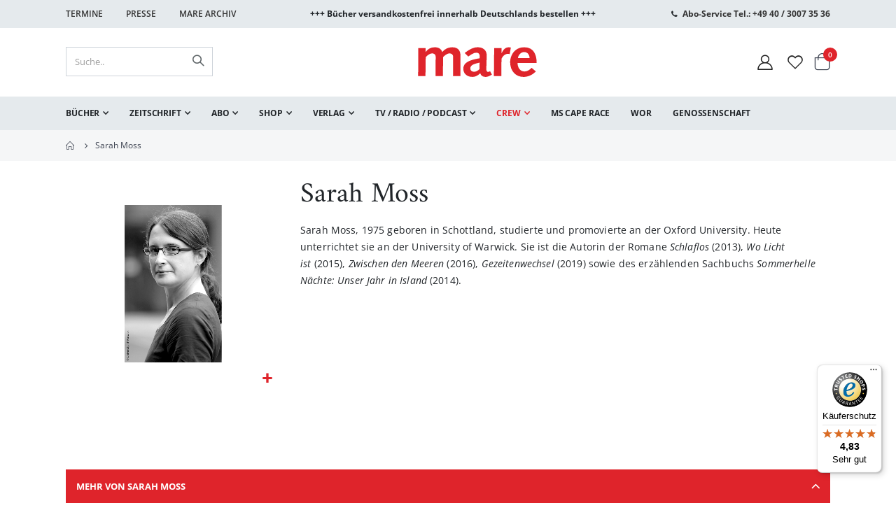

--- FILE ---
content_type: text/html; charset=UTF-8
request_url: https://www.mare.de/crew/sarah-moss-urheber-34
body_size: 19448
content:
<!doctype html>
<html lang="de">
    <head prefix="og: http://ogp.me/ns# fb: http://ogp.me/ns/fb# product: http://ogp.me/ns/product#">
        <script>
    var LOCALE = 'de\u002DDE';
    var BASE_URL = 'https\u003A\u002F\u002Fwww.mare.de\u002F';
    var require = {
        'baseUrl': 'https\u003A\u002F\u002Fwww.mare.de\u002Fstatic\u002Fversion1755602545\u002Ffrontend\u002FCommunicators\u002Fmare\u002Fde_DE'
    };</script>        <meta charset="utf-8"/>
<meta name="title" content="Sarah Moss"/>
<meta name="description" content="Sarah Moss"/>
<meta name="keywords" content="Sarah Moss"/>
<meta name="robots" content="INDEX,FOLLOW"/>
<meta name="viewport" content="width=device-width, initial-scale=1, maximum-scale=1.0, user-scalable=no"/>
<meta name="format-detection" content="telephone=no"/>
<title>Sarah Moss</title>
<link  rel="stylesheet" type="text/css"  media="all" href="https://www.mare.de/static/version1755602545/frontend/Communicators/mare/de_DE/mage/calendar.css" />
<link  rel="stylesheet" type="text/css"  media="all" href="https://www.mare.de/static/version1755602545/frontend/Communicators/mare/de_DE/css/styles-m.css" />
<link  rel="stylesheet" type="text/css"  media="all" href="https://www.mare.de/static/version1755602545/frontend/Communicators/mare/de_DE/icon-fonts/css/porto-icons-codes.css" />
<link  rel="stylesheet" type="text/css"  media="all" href="https://www.mare.de/static/version1755602545/frontend/Communicators/mare/de_DE/simple-line-icons/css/simple-line-icons.css" />
<link  rel="stylesheet" type="text/css"  media="all" href="https://www.mare.de/static/version1755602545/frontend/Communicators/mare/de_DE/icon-fonts/css/animation.css" />
<link  rel="stylesheet" type="text/css"  media="all" href="https://www.mare.de/static/version1755602545/frontend/Communicators/mare/de_DE/Payone_Core/css/payone.css" />
<link  rel="stylesheet" type="text/css"  media="all" href="https://www.mare.de/static/version1755602545/frontend/Communicators/mare/de_DE/Smartwave_Dailydeals/css/style.css" />
<link  rel="stylesheet" type="text/css"  media="all" href="https://www.mare.de/static/version1755602545/frontend/Communicators/mare/de_DE/mage/gallery/gallery.css" />
<link  rel="stylesheet" type="text/css"  media="all" href="https://www.mare.de/static/version1755602545/frontend/Communicators/mare/de_DE/Smartwave_Dailydeals/css/custom_dailydeal_list_page.css" />
<link  rel="stylesheet" type="text/css"  media="screen and (min-width: 768px)" href="https://www.mare.de/static/version1755602545/frontend/Communicators/mare/de_DE/css/styles-l.css" />
<link  rel="stylesheet" type="text/css"  media="print" href="https://www.mare.de/static/version1755602545/frontend/Communicators/mare/de_DE/css/print.css" />
<script  type="text/javascript"  src="https://www.mare.de/static/version1755602545/frontend/Communicators/mare/de_DE/requirejs/require.js"></script>
<script  type="text/javascript"  src="https://www.mare.de/static/version1755602545/frontend/Communicators/mare/de_DE/mage/requirejs/mixins.js"></script>
<script  type="text/javascript"  src="https://www.mare.de/static/version1755602545/frontend/Communicators/mare/de_DE/requirejs-config.js"></script>
<script  type="text/javascript"  src="https://www.mare.de/static/version1755602545/frontend/Communicators/mare/de_DE/Smile_ElasticsuiteTracker/js/tracking.js"></script>
<script  type="text/javascript"  src="https://www.mare.de/static/version1755602545/frontend/Communicators/mare/de_DE/Mare_Abo/js/abo.js"></script>
<script  type="text/javascript"  src="https://www.mare.de/static/version1755602545/frontend/Communicators/mare/de_DE/Mare_Abo/js/gift.js"></script>
<link  rel="canonical" href="https://www.mare.de/crew/sarah-moss-urheber-34" />
<link  rel="icon" type="image/x-icon" href="https://www.mare.de/media/favicon/favicon.svg" />
<link  rel="shortcut icon" type="image/x-icon" href="https://www.mare.de/media/favicon/favicon.svg" />
<script id="usercentrics-cmp" src="https://web.cmp.usercentrics.eu/ui/loader.js" data-settings-id="HNdKAm23l" async></script>
                        <script src="https://js.hcaptcha.com/1/api.js" async defer></script>
                        <meta name="google-site-verification" content="8gup85Vou80t2-THZajmzKkF2NZRTvhuRrgj5jg7Dsc" />

<style>

.category-presse input[type="checkbox"],
.category-buchhandel input[type="checkbox"],
.newsletter input[type="checkbox"] {display: inline-block;}

</style>        <link rel="stylesheet" type="text/css" media="all" href="https://www.mare.de/css/app.css">


<script type="text/javascript">
  var redirect_cart = false;
    var porto_config = {
    paths: {
      'parallax': 'js/jquery.parallax.min',
      'owlcarousel': 'owl.carousel/owl.carousel',
      'floatelement': 'js/jquery.floatelement'
    },
    shim: {
      'owlcarousel': {
        deps: ['jquery']
      },
      'owlcarousel_thumbs': {
        deps: ['jquery', 'owlcarousel']
      },
      'floatelement': {
        deps: ['jquery']
      }
    }
  };

  require.config(porto_config);
</script>
<script type="text/javascript">
  require([
    'jquery'
  ], function($) {
          var scrolled = false;
      $(window).scroll(function() {
        if ($(window).width() >= 992) {
          if (160 < $(window).scrollTop() && !scrolled) {
            $('.page-header:not(.sticky-header)').css("height", $('.page-header:not(.sticky-header)').height() + 'px');
            $('.page-header').addClass("sticky-header");
            scrolled = true;
            if ($(".page-header").hasClass("type1") || $(".page-header").hasClass("type2") || $(".page-header").hasClass("type6")) {
              $('.page-header .minicart-wrapper').after('<div class="minicart-place hide"></div>');
              var minicart = $('.page-header .minicart-wrapper').detach();
              $('.page-header .navigation').append(minicart);

                          }
                      }
          126
          if (160 >= $(window).scrollTop() && scrolled) {
            $('.page-header.sticky-header').css("height", 'auto');
            $('.page-header').removeClass("sticky-header");
            scrolled = false;
            if ($(".page-header").hasClass("type1") || $(".page-header").hasClass("type2") || $(".page-header").hasClass("type6")) {
              var minicart;
              minicart = $('.page-header .navigation .minicart-wrapper').detach();
              $('.minicart-place').after(minicart);
              $('.minicart-place').remove();
              $('.page-header .minicart-wrapper-moved').addClass("minicart-wrapper").removeClass("minicart-wrapper-moved").removeClass("hide");

                          }
          }
        }
        if ($('body').hasClass('mobile-sticky')) {
          if ($(window).width() <= 991) {
            if (130 < $(window).scrollTop() && !scrolled) {
              $('.page-header:not(.sticky-header)').css("height", $('.page-header:not(.sticky-header)').height() + 'px');
              $('.page-header').addClass("sticky-header");
              scrolled = true;
            }
            if (130 >= $(window).scrollTop() && scrolled) {
              $('.page-header.sticky-header').css("height", 'auto');
              $('.page-header').removeClass("sticky-header");
              scrolled = false;
            }
          }
        }
      });
      $(window).resize(function() {
        var b_w = $(window).width();
        if (b_w <= 991) {
          if ($('.page-header .navigation .minicart-wrapper').length > 0) {
            var minicart;
            minicart = $('.page-header .navigation .minicart-wrapper').detach();
            $('.minicart-place').after(minicart);
            $('.minicart-place').remove();
            $('.page-header .minicart-wrapper-moved').addClass("minicart-wrapper").removeClass("minicart-wrapper-moved").removeClass("hide");
          }
        }
      });
      });
</script>
    <script nonce="">
        window.getWpCookie = function(name) {
            match = document.cookie.match(new RegExp(name + '=([^;]+)'));
            if (match) return decodeURIComponent(match[1].replace(/\+/g, ' ')) ;
        };

        window.dataLayer = window.dataLayer || [];
                var dlObjects = [{"ecommerce":{"detail":{"products":[{"name":"Sarah Moss","id":"2637","price":"99999.00","brand":"","category":"Crew\/Autor:innen"}]},"currencyCode":"EUR"}}];
        for (var i in dlObjects) {
            window.dataLayer.push({ecommerce: null});
            window.dataLayer.push(dlObjects[i]);
        }
                var wpCookies = ['wp_customerId','wp_customerGroup'];
        wpCookies.map(function(cookieName) {
            var cookieValue = window.getWpCookie(cookieName);
            if (cookieValue) {
                var dlObject = {};
                dlObject[cookieName.replace('wp_', '')] = cookieValue;
                window.dataLayer.push(dlObject);
            }
        });
    </script>

    <script nonce="" >(function(w,d,s,l,i){w[l]=w[l]||[];w[l].push({'gtm.start':
new Date().getTime(),event:'gtm.js'});var f=d.getElementsByTagName(s)[0],
j=d.createElement(s),dl=l!='dataLayer'?'&l='+l:'';j.async=true;j.src=
'https://www.googletagmanager.com/gtm.js?id='+i+dl;f.parentNode.insertBefore(j,f);
})(window,document,'script','dataLayer','GTM-MQG32WW');</script>    <script type="text/x-magento-init">
        {
            "*": {
                "Magento_PageCache/js/form-key-provider": {
                    "isPaginationCacheEnabled":
                        0                }
            }
        }
    </script>
<script>
try{smileTracker.setConfig({beaconUrl:'https://www.mare.de/elasticsuite/tracker/hit/image/h.png',telemetryUrl:'https://t.elasticsuite.io/track',telemetryEnabled:'1',sessionConfig:{"visit_cookie_name":"STUID","visit_cookie_lifetime":"3600","visitor_cookie_lifetime":"365","visitor_cookie_name":"STVID","domain":"www.mare.de","path":"\/"},});smileTracker.addPageVar('store_id','1');require(['Smile_ElasticsuiteTracker/js/user-consent'],function(userConsent){if(userConsent({"cookieRestrictionEnabled":"0","cookieRestrictionName":"user_allowed_save_cookie"})){smileTracker.sendTag();}});}catch(err){;}
</script><!-- added by Trusted Shops app: Start -->
<script src="https://integrations.etrusted.com/applications/widget.js/v2" async defer></script>
<!-- End -->

<meta property="og:type" content="product" />
<meta property="og:title"
      content="Sarah&#x20;Moss" />
<meta property="og:image"
      content="https://www.mare.de/media/catalog/product/cache/a79234d53ad9d1e407d4cf1bab53f5d8/a/_/a_moss_sa_copyr_UniversityofWarwick.png" />
<meta property="og:description"
      content="Sarah&#x20;Moss,&#x20;1975&#x20;geboren&#x20;in&#x20;Schottland,&#x20;studierte&#x20;und&#x20;promovierte&#x20;an&#x20;der&#x20;Oxford&#x20;University.&#x20;Heute&#x20;unterrichtet&#x20;sie&#x20;an&#x20;der&#x20;University&#x20;of&#x20;Warwick.&#x20;Sie&#x20;ist&#x20;die&#x20;Autorin&#x20;der&#x20;Romane&#x20;Schlaflos&#x20;&#x28;2013&#x29;,&#x20;Wo&#x20;Licht&#x20;ist&#xA0;&#x28;2015&#x29;,&#x20;Zwischen&#x20;den&#x20;Meeren&#x20;&#x28;2016&#x29;,&#xA0;Gezeitenwechsel&#x20;&#x28;2019&#x29;&#x20;sowie&#x20;des&#x20;erz&#xE4;hlenden&#x20;Sachbuchs&#x20;Sommerhelle&#x20;N&#xE4;chte&#x3A;&#x20;Unser&#x20;Jahr&#x20;in&#x20;Island&#x20;&#x28;2014&#x29;." />
<meta property="og:url" content="https://www.mare.de/crew/sarah-moss-urheber-34" />
                        <script src="https://cdn.brevo.com/js/sdk-loader.js" async></script>
                    <script>
                        window.Brevo = window.Brevo || [];
                        Brevo.push([
                            "init",
                            {
                                client_key: "r1pkrxck5967ehfyhg4u6uzr",
                                email_id: "",
                            },
                        ]);
                    </script>
</head>
    <body data-container="body"
          data-mage-init='{"loaderAjax": {}, "loader": { "icon": "https://www.mare.de/static/version1755602545/frontend/Communicators/mare/de_DE/images/loader-2.gif"}}'
        id="html-body" class="mare-product-wrapper catalog-product-view product-sarah-moss-urheber-34  categorypath-crew category-crew 1280 wide page-layout-page-layout-1column">
        <noscript><iframe src="https://www.googletagmanager.com/ns.html?id=GTM-MQG32WW"
height="0" width="0" style="display:none;visibility:hidden"></iframe></noscript>
<script type="text/x-magento-init">
    {
        "*": {
            "Magento_PageBuilder/js/widget-initializer": {
                "config": {"[data-content-type=\"slider\"][data-appearance=\"default\"]":{"Magento_PageBuilder\/js\/content-type\/slider\/appearance\/default\/widget":false},"[data-content-type=\"map\"]":{"Magento_PageBuilder\/js\/content-type\/map\/appearance\/default\/widget":false},"[data-content-type=\"row\"]":{"Magento_PageBuilder\/js\/content-type\/row\/appearance\/default\/widget":false},"[data-content-type=\"tabs\"]":{"Magento_PageBuilder\/js\/content-type\/tabs\/appearance\/default\/widget":false},"[data-content-type=\"slide\"]":{"Magento_PageBuilder\/js\/content-type\/slide\/appearance\/default\/widget":{"buttonSelector":".pagebuilder-slide-button","showOverlay":"hover","dataRole":"slide"}},"[data-content-type=\"banner\"]":{"Magento_PageBuilder\/js\/content-type\/banner\/appearance\/default\/widget":{"buttonSelector":".pagebuilder-banner-button","showOverlay":"hover","dataRole":"banner"}},"[data-content-type=\"buttons\"]":{"Magento_PageBuilder\/js\/content-type\/buttons\/appearance\/inline\/widget":false},"[data-content-type=\"products\"][data-appearance=\"carousel\"]":{"Magento_PageBuilder\/js\/content-type\/products\/appearance\/carousel\/widget":false}},
                "breakpoints": {"desktop":{"label":"Desktop","stage":true,"default":true,"class":"desktop-switcher","icon":"Magento_PageBuilder::css\/images\/switcher\/switcher-desktop.svg","conditions":{"min-width":"1024px"},"options":{"products":{"default":{"slidesToShow":"5"}}}},"tablet":{"conditions":{"max-width":"1024px","min-width":"768px"},"options":{"products":{"default":{"slidesToShow":"4"},"continuous":{"slidesToShow":"3"}}}},"mobile":{"label":"Mobile","stage":true,"class":"mobile-switcher","icon":"Magento_PageBuilder::css\/images\/switcher\/switcher-mobile.svg","media":"only screen and (max-width: 768px)","conditions":{"max-width":"768px","min-width":"640px"},"options":{"products":{"default":{"slidesToShow":"3"}}}},"mobile-small":{"conditions":{"max-width":"640px"},"options":{"products":{"default":{"slidesToShow":"2"},"continuous":{"slidesToShow":"1"}}}}}            }
        }
    }
</script>

<div class="cookie-status-message" id="cookie-status">
    The store will not work correctly when cookies are disabled.</div>
<script type="text&#x2F;javascript">document.querySelector("#cookie-status").style.display = "none";</script>
<script type="text/x-magento-init">
    {
        "*": {
            "cookieStatus": {}
        }
    }
</script>

<script type="text/x-magento-init">
    {
        "*": {
            "mage/cookies": {
                "expires": null,
                "path": "\u002F",
                "domain": ".www.mare.de",
                "secure": true,
                "lifetime": "3600"
            }
        }
    }
</script>
    <noscript>
        <div class="message global noscript">
            <div class="content">
                <p>
                    <strong>JavaScript scheint in Ihrem Browser deaktiviert zu sein.</strong>
                    <span>
                        Um unsere Website in bester Weise zu erfahren, aktivieren Sie Javascript in Ihrem Browser.                    </span>
                </p>
            </div>
        </div>
    </noscript>

<script>
    window.cookiesConfig = window.cookiesConfig || {};
    window.cookiesConfig.secure = true;
</script><script>    require.config({
        map: {
            '*': {
                wysiwygAdapter: 'mage/adminhtml/wysiwyg/tiny_mce/tinymceAdapter'
            }
        }
    });</script><script>    require.config({
        paths: {
            googleMaps: 'https\u003A\u002F\u002Fmaps.googleapis.com\u002Fmaps\u002Fapi\u002Fjs\u003Fv\u003D3\u0026key\u003D'
        },
        config: {
            'Magento_PageBuilder/js/utils/map': {
                style: '',
            },
            'Magento_PageBuilder/js/content-type/map/preview': {
                apiKey: '',
                apiKeyErrorMessage: 'You\u0020must\u0020provide\u0020a\u0020valid\u0020\u003Ca\u0020href\u003D\u0027https\u003A\u002F\u002Fwww.mare.de\u002Fadminhtml\u002Fsystem_config\u002Fedit\u002Fsection\u002Fcms\u002F\u0023cms_pagebuilder\u0027\u0020target\u003D\u0027_blank\u0027\u003EGoogle\u0020Maps\u0020API\u0020key\u003C\u002Fa\u003E\u0020to\u0020use\u0020a\u0020map.'
            },
            'Magento_PageBuilder/js/form/element/map': {
                apiKey: '',
                apiKeyErrorMessage: 'You\u0020must\u0020provide\u0020a\u0020valid\u0020\u003Ca\u0020href\u003D\u0027https\u003A\u002F\u002Fwww.mare.de\u002Fadminhtml\u002Fsystem_config\u002Fedit\u002Fsection\u002Fcms\u002F\u0023cms_pagebuilder\u0027\u0020target\u003D\u0027_blank\u0027\u003EGoogle\u0020Maps\u0020API\u0020key\u003C\u002Fa\u003E\u0020to\u0020use\u0020a\u0020map.'
            },
        }
    });</script><script>
    require.config({
        shim: {
            'Magento_PageBuilder/js/utils/map': {
                deps: ['googleMaps']
            }
        }
    });</script><script type="text/javascript">
    require([
        'jquery'
    ], function($) {
        $(document).ready(function() {
            if (!($("body").hasClass("product-type-default") || $("body").hasClass("product-type-carousel") || $("body").hasClass("product-type-fullwidth") || $("body").hasClass("product-type-grid") || $("body").hasClass("product-type-sticky-right") || $("body").hasClass("product-type-wide-grid"))) {
                                                    var m = $('.main-product-detail .container');
                    $(".move-product-tab").detach().appendTo(m);
                    //$("#maincontent").after(m);
                                            //$(".main-product-detail").after($('<div class="container"/>').html($(".block.upsell").detach()));
                                                                }
                            // $(".box-tocart .actions").after('<div class="moved-add-to-links"></div>');
                $(".product-social-links > .product-addto-links").appendTo(".moved-add-to-links");
                $(".product-social-links > .action.mailto").appendTo(".product-addto-links");
                    });
    });
</script>
<div class="page-wrapper">  <header class="page-header type2" role="banner" aria-label="Website Header">
              <div class="main-panel-top" role="region" aria-label="Top Panel">
        <div class="container">
          <div class="main-panel-inner">
            <div class="wrapper">
              <div class="header" role="navigation" aria-label="Header Links">
                <div data-content-type="html" data-appearance="default" data-element="main" data-decoded="true"><div class="panel-container">
<div class="panel-content">
  <ul class="panel-header">
    <li><a href="/termine">Termine</a></li>
   <!-- <li><a href="/contact">Kontakt</a></li>-->
    <li><a href="/verlag/presse">Presse</a></li>
  <li>            <a href="https://www.mare.de/archive/login/" class="">Mare Archiv</a>
    </li>
  </ul>
</div>



<div class="panel-content sec">
 <span style="font-weight: bold; font-size: 12px;">
+++ Bücher versandkostenfrei innerhalb Deutschlands bestellen +++
</span>
</div>

<div class="panel-content">
  <em class="porto-icon-phone" style=" position: relative; display: inline-block; top: 2px;"></em><span style="font-weight: bold; font-size: 12px;"><a href="tel:+494030073536">Abo-Service Tel.: +49 40 / 3007 35 36</a></span>
</div>
</div>

<style>
.page-header .header.panel {
    padding: 5px 15px 3px 20px;
    margin: 0 auto;
}
.panel-container {
   display: flex;
}
.panel-content {
   width: 50%;
}
  ul.panel-header {
    list-style-type: none;
    padding: 0;
    margin: 0;
 }
ul.panel-header li{
    display: inline-block;
     padding: 0;
    margin: 0;
     font-size: 12px;
    text-transform: uppercase;
 }
ul.panel-header li a{
    padding: 7px 25px 7px 0;
    margin: 0;
    line-height: 30px;
 }
</style></div>              </div>
                          </div>
          </div>
        </div>
      </div>
      <div class="header-main" role="region" aria-label="Main Header">
        <div class="header content header-row">
          <div class="header-left">
                <a class="logo" href="https://www.mare.de/" title="">
        <img src="https://www.mare.de/media/logo/logo.svg"
             alt=""
             width="170"                     />
    </a>
          </div>
          <div class="header-center">
            <div class="search-area show-icon-tablet" role="search" aria-label="Site Search">
              <a href="javascript:void(0);" class="search-toggle-icon" aria-label="Open Search"><span><i class="porto-icon-magnifier" aria-hidden="true"></i></span></a>
              <div class="block block-search">
    <div class="block block-content">
        <form class="form minisearch" id="search_mini_form" action="https://www.mare.de/catalogsearch/result/" method="get">
            <div class="field search">
                <div class="control">
                    <input id="search" data-mage-init='{"quickSearch":{
                                "formSelector":"#search_mini_form",
                                "url":"https://www.mare.de/search/ajax/suggest/",
                                "destinationSelector":"#search_autocomplete"}
                           }' type="text" name="q" value="" placeholder="Suche.." class="input-text" maxlength="128" role="combobox" aria-haspopup="false" aria-autocomplete="both" autocomplete="off" />
                    <div id="search_autocomplete" class="search-autocomplete"></div>
                                    </div>
            </div>
            <div class="actions">
                <button type="submit" title="Suche" class="action search">
                    <span>Suche</span>
                </button>
            </div>
        </form>
    </div>
</div>
            </div>
          </div>
          <div class="header-right">
            <div class="header-contact" aria-label="Account and Wishlist">
                            <a href="https://www.mare.de/customer/account/" class="my-account" title="Mein Konto" aria-label="Mein Konto"><i class="porto-icon-user-2" aria-hidden="true"></i></a>
              <a href="https://www.mare.de/wishlist" class="wishlist mr-1" title="Wunschzettel" aria-label="Wunschliste"><i class="porto-icon-wishlist-2" aria-hidden="true"></i></a>
            </div>
            
<div data-block="minicart" class="minicart-wrapper cart-design-1">
    <a class="action showcart" href="https://www.mare.de/checkout/cart/"
       data-bind="scope: 'minicart_content'">
       <i class="minicart-icon porto-icon-shopping-cart"></i>
        <span class="text">Warenkorb</span>
        <span class="counter qty empty"
              data-bind="css: { empty: !!getCartParam('summary_count') == false }, blockLoader: isLoading">
            <span class="counter-number">
            <!-- ko if: getCartParam('summary_count') --><!-- ko text: getCartParam('summary_count') --><!-- /ko --><!-- /ko -->
            <!-- ko ifnot: getCartParam('summary_count') -->0<!-- /ko -->
            </span>
            <span class="counter-label">
                <!-- ko i18n: 'items' --><!-- /ko -->
            </span>
        </span>
    </a>
            <div class="block block-minicart empty"
             data-role="dropdownDialog"
             data-mage-init='{"dropdownDialog":{
                "appendTo":"[data-block=minicart]",
                "triggerTarget":".showcart",
                "timeout": "2000",
                "closeOnMouseLeave": false,
                "closeOnEscape": true,
                "triggerClass":"active",
                "parentClass":"active",
                "buttons":[]}}'>
            <div id="minicart-content-wrapper" data-bind="scope: 'minicart_content'">
                <!-- ko template: getTemplate() --><!-- /ko -->
            </div>
        </div>
        <script>
        window.checkout = {"shoppingCartUrl":"https:\/\/www.mare.de\/checkout\/cart\/","checkoutUrl":"https:\/\/www.mare.de\/checkout\/","updateItemQtyUrl":"https:\/\/www.mare.de\/checkout\/sidebar\/updateItemQty\/","removeItemUrl":"https:\/\/www.mare.de\/checkout\/sidebar\/removeItem\/","imageTemplate":"Magento_Catalog\/product\/image_with_borders","baseUrl":"https:\/\/www.mare.de\/","minicartMaxItemsVisible":5,"websiteId":"1","maxItemsToDisplay":10,"storeId":"1","storeGroupId":"1","customerLoginUrl":"https:\/\/www.mare.de\/customer\/account\/login\/referer\/aHR0cHM6Ly93d3cubWFyZS5kZS9jcmV3L3NhcmFoLW1vc3MtdXJoZWJlci0zNA~~\/","isRedirectRequired":false,"autocomplete":"off","captcha":{"user_login":{"isCaseSensitive":false,"imageHeight":50,"imageSrc":"","refreshUrl":"https:\/\/www.mare.de\/captcha\/refresh\/","isRequired":false,"timestamp":1769149013}}};
    </script>
    <script type="text/x-magento-init">
    {
        "[data-block='minicart']": {
            "Magento_Ui/js/core/app": {"components":{"minicart_content":{"children":{"subtotal.container":{"children":{"subtotal":{"children":{"subtotal.totals":{"config":{"display_cart_subtotal_incl_tax":1,"display_cart_subtotal_excl_tax":0,"template":"Magento_Tax\/checkout\/minicart\/subtotal\/totals"},"children":{"subtotal.totals.msrp":{"component":"Magento_Msrp\/js\/view\/checkout\/minicart\/subtotal\/totals","config":{"displayArea":"minicart-subtotal-hidden","template":"Magento_Msrp\/checkout\/minicart\/subtotal\/totals"}}},"component":"Magento_Tax\/js\/view\/checkout\/minicart\/subtotal\/totals"}},"component":"uiComponent","config":{"template":"Magento_Checkout\/minicart\/subtotal"}}},"component":"uiComponent","config":{"displayArea":"subtotalContainer"}},"item.renderer":{"component":"Magento_Checkout\/js\/view\/cart-item-renderer","config":{"displayArea":"defaultRenderer","template":"Magento_Checkout\/minicart\/item\/default"},"children":{"item.image":{"component":"Magento_Catalog\/js\/view\/image","config":{"template":"Magento_Catalog\/product\/image","displayArea":"itemImage"}},"checkout.cart.item.price.sidebar":{"component":"uiComponent","config":{"template":"Magento_Checkout\/minicart\/item\/price","displayArea":"priceSidebar"}}}},"extra_info":{"component":"uiComponent","config":{"displayArea":"extraInfo"}},"promotion":{"component":"uiComponent","config":{"displayArea":"promotion"}}},"config":{"itemRenderer":{"default":"defaultRenderer","simple":"defaultRenderer","virtual":"defaultRenderer"},"template":"Magento_Checkout\/minicart\/content"},"component":"Magento_Checkout\/js\/view\/minicart"}},"types":[]}        },
        "*": {
            "Magento_Ui/js/block-loader": "https://www.mare.de/static/version1755602545/frontend/Communicators/mare/de_DE/images/loader-1.gif"
        }
    }
    </script>
</div>
            <span data-action="toggle-nav" class="action nav-toggle" aria-label="Toggle Navigation"><span>Navigation umschalten</span></span>
          </div>
        </div>
      </div>

    <nav id="main-navigation" role="navigation" aria-label="Main Navigation">
          <div class="sections nav-sections">
                <div class="section-items nav-sections-items"
             data-mage-init='{"tabs":{"openedState":"active"}}'>
                                            <div class="section-item-title nav-sections-item-title"
                     data-role="collapsible">
                    <a class="nav-sections-item-switch"
                       data-toggle="switch" href="#store.menu">
                        Menü                    </a>
                </div>
                <div class="section-item-content nav-sections-item-content"
                     id="store.menu"
                     data-role="content">
                    
<nav class="navigation" data-action="navigation">
    <ul data-mage-init='{"menu":{"responsive":true, "expanded":true, "position":{"my":"left top","at":"left bottom"}}}'>
        <li  class="level0 nav-1 category-item first level-top parent"><a href="https://www.mare.de/buecher"  class="level-top" ><span>Bücher</span></a><ul class="level0 submenu"><li  class="level1 nav-1-1 category-item first"><a href="https://www.mare.de/buecher/neuheiten-und-bestseller" ><span>Neuheiten und Bestseller</span></a></li><li  class="level1 nav-1-2 category-item"><a href="https://www.mare.de/buecher/belletristik" ><span>Belletristik</span></a></li><li  class="level1 nav-1-3 category-item"><a href="https://www.mare.de/buecher/sachbucher" ><span>Sachbücher</span></a></li><li  class="level1 nav-1-4 category-item"><a href="https://www.mare.de/buecher/bildbande" ><span>Bildbände</span></a></li><li  class="level1 nav-1-5 category-item"><a href="https://www.mare.de/buecher/meine-insel" ><span>Meine Insel</span></a></li><li  class="level1 nav-1-6 category-item"><a href="https://www.mare.de/buecher/mare-klassiker" ><span>mare-Klassiker</span></a></li><li  class="level1 nav-1-7 category-item last"><a href="https://www.mare.de/buecher/marepocket" ><span>marePocket</span></a></li></ul></li><li  class="level0 nav-2 category-item level-top parent"><a href="https://www.mare.de/zeitschrift"  class="level-top" ><span>Zeitschrift</span></a><ul class="level0 submenu"><li  class="level1 nav-2-1 category-item first"><a href="https://www.mare.de/zeitschrift/mare-ausgaben" ><span>mare-Ausgaben</span></a></li><li  class="level1 nav-2-2 category-item last"><a href="https://www.mare.de/zeitschrift/sonderhefte" ><span>Sonderhefte</span></a></li></ul></li><li  class="level0 nav-3 category-item level-top parent"><a href="https://www.mare.de/mare-abo"  class="level-top" ><span>Abo</span></a><ul class="level0 submenu"><li  class="level1 nav-3-1 category-item first"><a href="https://www.mare.de/mare-abo/fuer-mich" ><span>Für mich</span></a></li><li  class="level1 nav-3-2 category-item"><a href="https://www.mare.de/mare-abo/zum-verschenken" ><span>Zum Verschenken</span></a></li><li  class="level1 nav-3-3 category-item last"><a href="https://www.mare.de/mare-abo/fuer-studenten" ><span>Für Studenten</span></a></li></ul></li><li  class="level0 nav-4 category-item level-top parent"><a href="https://www.mare.de/mare-shop"  class="level-top" ><span>Shop</span></a><ul class="level0 submenu"><li  class="level1 nav-4-1 category-item first"><a href="https://www.mare.de/mare-shop/duefte" ><span>mare Düfte</span></a></li><li  class="level1 nav-4-2 category-item"><a href="https://www.mare.de/mare-shop/kalender" ><span>Kalender</span></a></li><li  class="level1 nav-4-3 category-item"><a href="https://www.mare.de/mare-shop/badetuch" ><span>Badetücher</span></a></li><li  class="level1 nav-4-4 category-item"><a href="https://www.mare.de/mare-shop/kunstdrucke" ><span>Kunstdrucke &amp; Vinyl</span></a></li><li  class="level1 nav-4-5 category-item"><a href="https://www.mare.de//mare-shop/polo-shirt-cape-race" ><span>Polo Shirts Cape Race</span></a></li><li  class="level1 nav-4-6 category-item"><a href="https://www.mare.de/mare-shop/schuber" ><span>Heftschuber</span></a></li><li  class="level1 nav-4-7 category-item"><a href="https://www.mare.de/mare-shop/strandtasche" ><span>mare-Strandtasche</span></a></li><li  class="level1 nav-4-8 category-item"><a href="https://www.mare.de/mare-shop/notizbucher" ><span>Notizbücher &amp; Leerheft</span></a></li><li  class="level1 nav-4-9 category-item last"><a href="https://www.mare.de/mare-shop/fundstucke" ><span>Hafenbasar</span></a></li></ul></li><li  class="level0 nav-5 category-item level-top parent"><a href="https://www.mare.de/verlag"  class="level-top" ><span>Verlag</span></a><ul class="level0 submenu"><li  class="level1 nav-5-1 category-item first"><a href="https://www.mare.de/verlag/presse" ><span>Presse</span></a></li><li  class="level1 nav-5-2 category-item"><a href="https://www.mare.de/verlag/buchhandel" ><span>Buchhandel</span></a></li><li  class="level1 nav-5-3 category-item"><a href="https://www.mare.de/verlag/zeitschriftenhandel-u-aboservice" ><span>Zeitschriftenhandel u. Aboservice</span></a></li><li  class="level1 nav-5-4 category-item"><a href="https://www.mare.de/verlag/mediadaten" ><span>Mediadaten</span></a></li><li  class="level1 nav-5-5 category-item"><a href="https://www.mare.de/verlag/foreign-rights" ><span>Lizenzen / Foreign Rights</span></a></li><li  class="level1 nav-5-6 category-item"><a href="https://www.mare.de/verlag/lektorat-manuskripte" ><span>Lektorat / Manuskripte</span></a></li><li  class="level1 nav-5-7 category-item"><a href="https://www.mare.de//stellenausschreibungen" ><span>Stellenausschreibungen</span></a></li><li  class="level1 nav-5-8 category-item"><a href="https://www.mare.de/verlag/uber-uns" ><span>Über uns / Auszeichnungen</span></a></li><li  class="level1 nav-5-9 category-item last"><a href="https://www.mare.de/verlag/roger-willemsen-stiftung" ><span>Künstlerhaus</span></a></li></ul></li><li  class="level0 nav-6 category-item level-top parent"><a href="https://www.mare.de/maretv-radio"  class="level-top" ><span>TV / Radio / Podcast</span></a><ul class="level0 submenu"><li  class="level1 nav-6-1 category-item first"><a href="https://www.mare.de/maretv-radio/maretv" ><span>TV</span></a></li><li  class="level1 nav-6-2 category-item"><a href="https://www.mare.de/maretv-radio/mareradio" ><span>Radio</span></a></li><li  class="level1 nav-6-3 category-item last"><a href="https://www.mare.de/maretv-radio/mare-podcast" ><span>Podcast</span></a></li></ul></li><li  class="level0 nav-7 category-item active level-top parent"><a href="https://www.mare.de/crew"  class="level-top" ><span>Crew</span></a><ul class="level0 submenu"><li  class="level1 nav-7-1 category-item first"><a href="https://www.mare.de/crew/autoren" ><span>Autor:innen</span></a></li><li  class="level1 nav-7-2 category-item"><a href="https://www.mare.de/crew/fotografen" ><span>Fotograf:innen</span></a></li><li  class="level1 nav-7-3 category-item"><a href="https://www.mare.de/crew/ubersetzer" ><span>Übersetzer:innen</span></a></li><li  class="level1 nav-7-4 category-item"><a href="https://www.mare.de/crew/illustratoren" ><span>Illustrator:innen</span></a></li><li  class="level1 nav-7-5 category-item last"><a href="https://www.mare.de/crew/mitarbeiter" ><span>Mitarbeiter:innen</span></a></li></ul></li><li  class="level0 nav-8 category-item level-top"><a href="https://www.mare.de/cape-race"  class="level-top" ><span>MS Cape Race</span></a></li><li  class="level0 nav-9 category-item level-top"><a href="https://www.mare.de/wor"  class="level-top" ><span>WOR</span></a></li><li  class="level0 nav-10 category-item last level-top"><a href="https://www.mare.de//genossenschaft"  class="level-top" ><span>Genossenschaft</span></a></li>            </ul>
</nav>
                </div>
                                            <div class="section-item-title nav-sections-item-title"
                     data-role="collapsible">
                    <a class="nav-sections-item-switch"
                       data-toggle="switch" href="#store.links">
                        Konto                    </a>
                </div>
                <div class="section-item-content nav-sections-item-content"
                     id="store.links"
                     data-role="content">
                    <!-- Account links -->                </div>
                                            <div class="section-item-title nav-sections-item-title"
                     data-role="collapsible">
                    <a class="nav-sections-item-switch"
                       data-toggle="switch" href="#store.settings">
                        Einstellungen                    </a>
                </div>
                <div class="section-item-content nav-sections-item-content"
                     id="store.settings"
                     data-role="content">
                    <div class="switcher currency switcher-currency" id="switcher-currency-nav">
    <strong class="label switcher-label"><span>Währung</span></strong>
    <div class="actions dropdown options switcher-options">
        <div class="action toggle switcher-trigger" id="switcher-currency-trigger-nav">
            <strong class="language-EUR">
                <span>EUR</span>
            </strong>
        </div>
        <ul class="dropdown switcher-dropdown" data-mage-init='{"dropdownDialog":{
            "appendTo":"#switcher-currency-nav > .options",
            "triggerTarget":"#switcher-currency-trigger-nav",
            "closeOnMouseLeave": false,
            "triggerClass":"active",
            "parentClass":"active",
            "buttons":null}}'>
                                                <li class="currency-USD switcher-option">
                        <a href="#" data-post='{"action":"https:\/\/www.mare.de\/directory\/currency\/switch\/","data":{"currency":"USD","uenc":"aHR0cHM6Ly93d3cubWFyZS5kZS9jcmV3L3NhcmFoLW1vc3MtdXJoZWJlci0zNA~~"}}'>USD - US-Dollar</a>
                    </li>
                                                                </ul>
    </div>
</div>
                </div>
                    </div>
    </div>
    </nav>
      </header>
<div class="breadcrumbs" data-mage-init='{
    "breadcrumbs": {
        "categoryUrlSuffix": "",
        "useCategoryPathInUrl": 0,
        "product": "Sarah Moss"
    }
}'></div>
<main id="maincontent" class="page-main"><a id="contentarea" tabindex="-1"></a>
<div class="page messages"><div data-placeholder="messages"></div>
<div data-bind="scope: 'messages'">
    <!-- ko if: cookieMessages && cookieMessages.length > 0 -->
    <div aria-atomic="true" role="alert" data-bind="foreach: { data: cookieMessages, as: 'message' }" class="messages">
        <div data-bind="attr: {
            class: 'message-' + message.type + ' ' + message.type + ' message',
            'data-ui-id': 'message-' + message.type
        }">
            <div data-bind="html: $parent.prepareMessageForHtml(message.text)"></div>
        </div>
    </div>
    <!-- /ko -->

    <!-- ko if: messages().messages && messages().messages.length > 0 -->
    <div aria-atomic="true" role="alert" class="messages" data-bind="foreach: {
        data: messages().messages, as: 'message'
    }">
        <div data-bind="attr: {
            class: 'message-' + message.type + ' ' + message.type + ' message',
            'data-ui-id': 'message-' + message.type
        }">
            <div data-bind="html: $parent.prepareMessageForHtml(message.text)"></div>
        </div>
    </div>
    <!-- /ko -->
</div>
<script type="text/x-magento-init">
    {
        "*": {
            "Magento_Ui/js/core/app": {
                "components": {
                        "messages": {
                            "component": "Magento_Theme/js/view/messages"
                        }
                    }
                }
            }
    }
</script>
</div><div class="columns"><div class="column main"><div class="product media"><a id="gallery-prev-area" tabindex="-1"></a>
<div class="action-skip-wrapper"><a class="action skip gallery-next-area"
   href="#gallery-next-area">
    <span>
        Zum Ende der Bildgalerie springen    </span>
</a>
</div>        <div class="gallery-placeholder _block-content-loading" data-gallery-role="gallery-placeholder">
        <img alt="main product photo" class="gallery-placeholder__image" src="https://www.mare.de/media/catalog/product/cache/6f7585555509e9f64392952218d8344a/a/_/a_moss_sa_copyr_UniversityofWarwick.png" />
    </div>
    <style>
        .fotorama__wrap {
            margin-bottom: -15px;
        }

            </style>
    <!--Fix for jumping content. Loader must be the same size as gallery.-->
    <script type="text/x-magento-init">
        {
        "[data-gallery-role=gallery-placeholder]": {
            "mage/gallery/gallery": {
                "mixins":["magnifier/magnify"],
                "magnifierOpts": {"fullscreenzoom":"1","top":"","left":"","width":"","height":"","eventType":"click","enabled":false,"allowfullscreen":false},
                "data": [{"thumb":"https:\/\/www.mare.de\/media\/catalog\/product\/cache\/e30fbd78c9adca10fd603fadd7a1c7af\/a\/_\/a_moss_sa_copyr_UniversityofWarwick.png","img":"https:\/\/www.mare.de\/media\/catalog\/product\/cache\/6f7585555509e9f64392952218d8344a\/a\/_\/a_moss_sa_copyr_UniversityofWarwick.png","full":"https:\/\/www.mare.de\/media\/catalog\/product\/cache\/f3a882005c5a71724355d8a4b5e2183f\/a\/_\/a_moss_sa_copyr_UniversityofWarwick.png","caption":"Sarah Moss","position":"0","isMain":true,"type":"image","videoUrl":null}],
                "options": {
                    "nav": "thumbs",
                                            "loop": 1,
                                                                "keyboard": 1,
                                                                "arrows": 1,
                                                                "allowfullscreen": 1,
                                                            "width": 600,
                    "thumbwidth": 100,
                    "thumbheight": 100,
                                        "thumbmargin": 15,
                                            "transitionduration": 500,
                                        "transition": "slide",
                                            "navarrows": 1,
                                        "navtype": "slides",
                    "navdir": "horizontal"
                },
                "fullscreen": {
                    "nav": "thumbs",
                                            "loop": 1,
                                        "navdir": "horizontal",
                                        "navtype": "slides",
                                                                                    "transitionduration": 500,
                                        "transition": "dissolve"
                },
                "breakpoints": {"mobile":{"conditions":{"max-width":"991px"},"options":{"options":{"nav":"thumbs","navdir":"horizontal"}}}}            }
        }
    }
</script>


<script type="text/x-magento-init">
    {
        "[data-gallery-role=gallery-placeholder]": {
            "Magento_ProductVideo/js/fotorama-add-video-events": {
                "videoData": [{"mediaType":"image","videoUrl":null,"isBase":true}],
                "videoSettings": [{"playIfBase":"0","showRelated":"0","videoAutoRestart":"0"}],
                "optionsVideoData": []            }
        }
    }
</script>
<div class="action-skip-wrapper"><a class="action skip gallery-prev-area"
   href="#gallery-prev-area">
    <span>
        Zum Anfang der Bildgalerie springen    </span>
</a>
</div><a id="gallery-next-area" tabindex="-1"></a>
</div><div class="product-info-main">

<div clss="page-title-wrapper product">
    <h1 class="page-title"><span class="base" data-ui-id="page-title-wrapper" itemprop="name">Sarah Moss</span></h1>
</div>

<div class="mare-product-info">
    <div class="mare-product-description">
        <div class="mare-product-quote"></div>
        <p>Sarah Moss, 1975 geboren in Schottland, studierte und promovierte an der Oxford University. Heute unterrichtet sie an der University of Warwick. Sie ist die Autorin der Romane <em>Schlaflos</em> (2013), <em>Wo Licht ist</em> (2015), <em>Zwischen den Meeren</em> (2016), <em>Gezeitenwechsel</em> (2019) sowie des erzählenden Sachbuchs <em>Sommerhelle Nächte: Unser Jahr in Island</em> (2014).</p>    </div>
    <div class="socialProfile">
                                                    </div>
</div>
</div><div class="clearer"></div><input name="form_key" type="hidden" value="Lfj9Fx9np0fNS0ve" /><div id="authenticationPopup" data-bind="scope:'authenticationPopup', style: {display: 'none'}">
        <script>window.authenticationPopup = {"autocomplete":"off","customerRegisterUrl":"https:\/\/www.mare.de\/customer\/account\/create\/","customerForgotPasswordUrl":"https:\/\/www.mare.de\/customer\/account\/forgotpassword\/","baseUrl":"https:\/\/www.mare.de\/","customerLoginUrl":"https:\/\/www.mare.de\/customer\/ajax\/login\/"}</script>    <!-- ko template: getTemplate() --><!-- /ko -->
        <script type="text/x-magento-init">
        {
            "#authenticationPopup": {
                "Magento_Ui/js/core/app": {"components":{"authenticationPopup":{"component":"Magento_Customer\/js\/view\/authentication-popup","children":{"messages":{"component":"Magento_Ui\/js\/view\/messages","displayArea":"messages"},"captcha":{"component":"Magento_Captcha\/js\/view\/checkout\/loginCaptcha","displayArea":"additional-login-form-fields","formId":"user_login","configSource":"checkout"}}}}}            },
            "*": {
                "Magento_Ui/js/block-loader": "https\u003A\u002F\u002Fwww.mare.de\u002Fstatic\u002Fversion1755602545\u002Ffrontend\u002FCommunicators\u002Fmare\u002Fde_DE\u002Fimages\u002Floader\u002D1.gif"
                            }
        }
    </script>
</div>
<script type="text/x-magento-init">
    {
        "*": {
            "Magento_Customer/js/section-config": {
                "sections": {"stores\/store\/switch":["*"],"stores\/store\/switchrequest":["*"],"directory\/currency\/switch":["*"],"*":["messages"],"customer\/account\/logout":["*","recently_viewed_product","recently_compared_product","persistent"],"customer\/account\/loginpost":["*"],"customer\/account\/createpost":["*"],"customer\/account\/editpost":["*"],"customer\/ajax\/login":["checkout-data","cart","captcha"],"catalog\/product_compare\/add":["compare-products","gtm"],"catalog\/product_compare\/remove":["compare-products"],"catalog\/product_compare\/clear":["compare-products"],"sales\/guest\/reorder":["cart"],"sales\/order\/reorder":["cart"],"checkout\/cart\/add":["cart","directory-data","gtm"],"checkout\/cart\/delete":["cart","gtm"],"checkout\/cart\/updatepost":["cart"],"checkout\/cart\/updateitemoptions":["cart"],"checkout\/cart\/couponpost":["cart"],"checkout\/cart\/estimatepost":["cart"],"checkout\/cart\/estimateupdatepost":["cart"],"checkout\/onepage\/saveorder":["cart","checkout-data","last-ordered-items"],"checkout\/sidebar\/removeitem":["cart","gtm"],"checkout\/sidebar\/updateitemqty":["cart"],"rest\/*\/v1\/carts\/*\/payment-information":["cart","last-ordered-items","captcha","instant-purchase","gtm"],"rest\/*\/v1\/guest-carts\/*\/payment-information":["cart","captcha","gtm"],"rest\/*\/v1\/guest-carts\/*\/selected-payment-method":["cart","checkout-data"],"rest\/*\/v1\/carts\/*\/selected-payment-method":["cart","checkout-data","instant-purchase"],"customer\/address\/*":["instant-purchase"],"customer\/account\/*":["instant-purchase"],"vault\/cards\/deleteaction":["instant-purchase"],"multishipping\/checkout\/overviewpost":["cart"],"paypal\/express\/placeorder":["cart","checkout-data"],"paypal\/payflowexpress\/placeorder":["cart","checkout-data"],"paypal\/express\/onauthorization":["cart","checkout-data"],"persistent\/index\/unsetcookie":["persistent"],"review\/product\/post":["review"],"wishlist\/index\/add":["wishlist","gtm"],"wishlist\/index\/remove":["wishlist"],"wishlist\/index\/updateitemoptions":["wishlist"],"wishlist\/index\/update":["wishlist"],"wishlist\/index\/cart":["wishlist","cart","gtm"],"wishlist\/index\/fromcart":["wishlist","cart"],"wishlist\/index\/allcart":["wishlist","cart","gtm"],"wishlist\/shared\/allcart":["wishlist","cart"],"wishlist\/shared\/cart":["cart"],"checkout\/cart\/configure":["gtm"],"rest\/*\/v1\/guest-carts\/*\/shipping-information":["gtm"],"rest\/*\/v1\/carts\/*\/shipping-information":["gtm"]},
                "clientSideSections": ["checkout-data","cart-data"],
                "baseUrls": ["https:\/\/www.mare.de\/"],
                "sectionNames": ["messages","customer","compare-products","last-ordered-items","cart","directory-data","captcha","instant-purchase","loggedAsCustomer","persistent","review","wishlist","gtm","recently_viewed_product","recently_compared_product","product_data_storage","paypal-billing-agreement"]            }
        }
    }
</script>
<script type="text/x-magento-init">
    {
        "*": {
            "Magento_Customer/js/customer-data": {
                "sectionLoadUrl": "https\u003A\u002F\u002Fwww.mare.de\u002Fcustomer\u002Fsection\u002Fload\u002F",
                "expirableSectionLifetime": 60,
                "expirableSectionNames": ["cart","persistent"],
                "cookieLifeTime": "3600",
                "updateSessionUrl": "https\u003A\u002F\u002Fwww.mare.de\u002Fcustomer\u002Faccount\u002FupdateSession\u002F"
            }
        }
    }
</script>
<script type="text/x-magento-init">
    {
        "*": {
            "Magento_Customer/js/invalidation-processor": {
                "invalidationRules": {
                    "website-rule": {
                        "Magento_Customer/js/invalidation-rules/website-rule": {
                            "scopeConfig": {
                                "websiteId": "1"
                            }
                        }
                    }
                }
            }
        }
    }
</script>
<script type="text/x-magento-init">
    {
        "body": {
            "pageCache": {"url":"https:\/\/www.mare.de\/page_cache\/block\/render\/id\/2637\/category\/23\/","handles":["default","catalog_product_view","catalog_product_view_id_2637","catalog_product_view_sku_urheber%2B34","catalog_product_view_type_simple","catalog_product_view_attributeset_13"],"originalRequest":{"route":"catalog","controller":"product","action":"view","uri":"\/crew\/sarah-moss-urheber-34"},"versionCookieName":"private_content_version"}        }
    }
</script>
<script type="text/x-magento-init">
    {
        "body": {
            "requireCookie": {"noCookieUrl":"https:\/\/www.mare.de\/cookie\/index\/noCookies\/","triggers":[".action.tocart"],"isRedirectCmsPage":true}        }
    }
</script>
<script type="text/x-magento-init">
    {
        "*": {
                "Magento_Catalog/js/product/view/provider": {
                    "data": {"items":{"2637":{"add_to_cart_button":{"post_data":"{\"action\":\"https:\\\/\\\/www.mare.de\\\/checkout\\\/cart\\\/add\\\/uenc\\\/%25uenc%25\\\/product\\\/2637\\\/\",\"data\":{\"product\":\"2637\",\"uenc\":\"%uenc%\"}}","url":"https:\/\/www.mare.de\/checkout\/cart\/add\/uenc\/%25uenc%25\/product\/2637\/","required_options":false},"add_to_compare_button":{"post_data":null,"url":"{\"action\":\"https:\\\/\\\/www.mare.de\\\/catalog\\\/product_compare\\\/add\\\/\",\"data\":{\"product\":\"2637\",\"uenc\":\"aHR0cHM6Ly93d3cubWFyZS5kZS9jcmV3L3NhcmFoLW1vc3MtdXJoZWJlci0zNA~~\"}}","required_options":null},"price_info":{"final_price":99999,"max_price":99999,"max_regular_price":99999,"minimal_regular_price":99999,"special_price":null,"minimal_price":99999,"regular_price":99999,"formatted_prices":{"final_price":"<span class=\"price\">99.999,00\u00a0\u20ac<\/span>","max_price":"<span class=\"price\">99.999,00\u00a0\u20ac<\/span>","minimal_price":"<span class=\"price\">99.999,00\u00a0\u20ac<\/span>","max_regular_price":"<span class=\"price\">99.999,00\u00a0\u20ac<\/span>","minimal_regular_price":null,"special_price":null,"regular_price":"<span class=\"price\">99.999,00\u00a0\u20ac<\/span>"},"extension_attributes":{"msrp":{"msrp_price":"<span class=\"price\">0,00\u00a0\u20ac<\/span>","is_applicable":"","is_shown_price_on_gesture":"","msrp_message":"","explanation_message":"Our price is lower than the manufacturer&#039;s &quot;minimum advertised price.&quot; As a result, we cannot show you the price in catalog or the product page. <br><br> You have no obligation to purchase the product once you know the price. You can simply remove the item from your cart."},"tax_adjustments":{"final_price":99999,"max_price":99999,"max_regular_price":99999,"minimal_regular_price":99999,"special_price":99999,"minimal_price":99999,"regular_price":99999,"formatted_prices":{"final_price":"<span class=\"price\">99.999,00\u00a0\u20ac<\/span>","max_price":"<span class=\"price\">99.999,00\u00a0\u20ac<\/span>","minimal_price":"<span class=\"price\">99.999,00\u00a0\u20ac<\/span>","max_regular_price":"<span class=\"price\">99.999,00\u00a0\u20ac<\/span>","minimal_regular_price":null,"special_price":"<span class=\"price\">99.999,00\u00a0\u20ac<\/span>","regular_price":"<span class=\"price\">99.999,00\u00a0\u20ac<\/span>"}},"weee_attributes":[],"weee_adjustment":"<span class=\"price\">99.999,00\u00a0\u20ac<\/span>"}},"images":[{"url":"https:\/\/www.mare.de\/media\/catalog\/product\/cache\/2348e4c3a54b6ec9bd4e493a3147a339\/a\/_\/a_moss_sa_copyr_UniversityofWarwick.png","code":"recently_viewed_products_grid_content_widget","height":300,"width":300,"label":"Sarah Moss","resized_width":300,"resized_height":300},{"url":"https:\/\/www.mare.de\/media\/catalog\/product\/cache\/6575799eebf829ad570a074953b423d2\/a\/_\/a_moss_sa_copyr_UniversityofWarwick.png","code":"recently_viewed_products_list_content_widget","height":340,"width":340,"label":"Sarah Moss","resized_width":340,"resized_height":340},{"url":"https:\/\/www.mare.de\/media\/catalog\/product\/cache\/e30fbd78c9adca10fd603fadd7a1c7af\/a\/_\/a_moss_sa_copyr_UniversityofWarwick.png","code":"recently_viewed_products_images_names_widget","height":120,"width":120,"label":"Sarah Moss","resized_width":120,"resized_height":120},{"url":"https:\/\/www.mare.de\/media\/catalog\/product\/cache\/2348e4c3a54b6ec9bd4e493a3147a339\/a\/_\/a_moss_sa_copyr_UniversityofWarwick.png","code":"recently_compared_products_grid_content_widget","height":300,"width":300,"label":"Sarah Moss","resized_width":300,"resized_height":300},{"url":"https:\/\/www.mare.de\/media\/catalog\/product\/cache\/6575799eebf829ad570a074953b423d2\/a\/_\/a_moss_sa_copyr_UniversityofWarwick.png","code":"recently_compared_products_list_content_widget","height":340,"width":340,"label":"Sarah Moss","resized_width":340,"resized_height":340},{"url":"https:\/\/www.mare.de\/media\/catalog\/product\/cache\/e30fbd78c9adca10fd603fadd7a1c7af\/a\/_\/a_moss_sa_copyr_UniversityofWarwick.png","code":"recently_compared_products_images_names_widget","height":120,"width":120,"label":"Sarah Moss","resized_width":120,"resized_height":120}],"url":"https:\/\/www.mare.de\/crew\/sarah-moss-urheber-34","id":2637,"name":"Sarah Moss","type":"simple","is_salable":"1","store_id":1,"currency_code":"EUR","extension_attributes":{"review_html":"","wishlist_button":{"post_data":null,"url":"{\"action\":\"https:\\\/\\\/www.mare.de\\\/wishlist\\\/index\\\/add\\\/\",\"data\":{\"product\":2637,\"uenc\":\"aHR0cHM6Ly93d3cubWFyZS5kZS9jcmV3L3NhcmFoLW1vc3MtdXJoZWJlci0zNA~~\"}}","required_options":null}},"is_available":true}},"store":"1","currency":"EUR","productCurrentScope":"website"}            }
        }
    }
</script>


</div></div></main><div class="mare-product-detail main-product-detail"><div class="container">                <div class="move-product-tab">
            <div class="row">
                <div class="col-sm-12">
                                <div id="mare" class="product info detailed accordion">
                                                                <div class="product data items" data-mage-init='{"accordion":{"openedState":"active", "active": "0", "collapsible": true, "multipleCollapsible": true}}'>
                                                                                                                                                            <div class="data item title" aria-labeledby="tab-label-mehr-von-tab-title" data-role="collapsible" id="tab-label-mehr-von-tab">
                                    <a class="data switch" tabindex="-1" data-toggle="switch" href="#mehr-von-tab" id="tab-label-mehr-von-tab-title">
                                        Mehr von Sarah Moss                                        <i class="fas fa-chevron-down"></i>
                                    </a>
                                </div>
                                <div class="data item content" id="mehr-von-tab" data-role="content">
                                    <div class="products wrapper grid products-grid">
    <ol class="products list items product-items row justify-content-center justify-content-lg-start">

        
        
            
            <li class="item product product-item col">
                <div class="product-item-info" data-container="product-grid">
                    <div class="product photo product-item-photo">
                        <a href="https://www.mare.de/buecher/gezeitenwechsel-281" class="product photo product-item-photo" tabindex="-1">
                            <img class="product-image-photo default_image" src="https://www.mare.de/media/catalog/product/cache/5737be88ebd74d5d22194ebfb3bdc65f/b/_/b_f19_gezeitenwechsel_moss.png" alt="Gezeitenwechsel Sarah Moss" />
                        </a>
                    </div>
                    <div class="product details product-item-details">
                        <strong class="product name product-item-name">
                            <a class="product-item-link" href="https://www.mare.de/buecher/gezeitenwechsel-281">
                                Gezeitenwechsel                            </a>
                        </strong>
                    </div>
                                    </div>
            </li>

        
            
            <li class="item product product-item col">
                <div class="product-item-info" data-container="product-grid">
                    <div class="product photo product-item-photo">
                        <a href="https://www.mare.de/buecher/zwischen-den-meeren-257" class="product photo product-item-photo" tabindex="-1">
                            <img class="product-image-photo default_image" src="https://www.mare.de/media/catalog/product/cache/5737be88ebd74d5d22194ebfb3bdc65f/b/_/b_h16_zwischen_moss.png" alt="Zwischen den Meeren" />
                        </a>
                    </div>
                    <div class="product details product-item-details">
                        <strong class="product name product-item-name">
                            <a class="product-item-link" href="https://www.mare.de/buecher/zwischen-den-meeren-257">
                                Zwischen den Meeren                            </a>
                        </strong>
                    </div>
                                    </div>
            </li>

        
            
            <li class="item product product-item col">
                <div class="product-item-info" data-container="product-grid">
                    <div class="product photo product-item-photo">
                        <a href="https://www.mare.de/buecher/wo-licht-ist-233" class="product photo product-item-photo" tabindex="-1">
                            <img class="product-image-photo default_image" src="https://www.mare.de/media/catalog/product/cache/5737be88ebd74d5d22194ebfb3bdc65f/b/_/b_h15_licht_moss.png" alt="Wo Licht ist" />
                        </a>
                    </div>
                    <div class="product details product-item-details">
                        <strong class="product name product-item-name">
                            <a class="product-item-link" href="https://www.mare.de/buecher/wo-licht-ist-233">
                                Wo Licht ist                            </a>
                        </strong>
                    </div>
                                    </div>
            </li>

        
            
            <li class="item product product-item col">
                <div class="product-item-info" data-container="product-grid">
                    <div class="product photo product-item-photo">
                        <a href="https://www.mare.de/buecher/sommerhelle-nachte-186" class="product photo product-item-photo" tabindex="-1">
                            <img class="product-image-photo default_image" src="https://www.mare.de/media/catalog/product/cache/5737be88ebd74d5d22194ebfb3bdc65f/b/_/b_fj14_sommerhelle_moss.png" alt="Sommerhelle Nächte Sarah Moss" />
                        </a>
                    </div>
                    <div class="product details product-item-details">
                        <strong class="product name product-item-name">
                            <a class="product-item-link" href="https://www.mare.de/buecher/sommerhelle-nachte-186">
                                Sommerhelle Nächte                            </a>
                        </strong>
                    </div>
                                    </div>
            </li>

        
            
            <li class="item product product-item col">
                <div class="product-item-info" data-container="product-grid">
                    <div class="product photo product-item-photo">
                        <a href="https://www.mare.de/buecher/schlaflos-177" class="product photo product-item-photo" tabindex="-1">
                            <img class="product-image-photo default_image" src="https://www.mare.de/media/catalog/product/cache/5737be88ebd74d5d22194ebfb3bdc65f/b/_/b_h13_schlaflos_moss.png" alt="Schlaflos" />
                        </a>
                    </div>
                    <div class="product details product-item-details">
                        <strong class="product name product-item-name">
                            <a class="product-item-link" href="https://www.mare.de/buecher/schlaflos-177">
                                Schlaflos                            </a>
                        </strong>
                    </div>
                                    </div>
            </li>

            </ol>
</div>
                                </div>
                                                                                </div>
                                        <script type="text/javascript">
                        require([
                            'jquery'
                        ], function($) {
                            $(document).ready(function() {
                                                            });
                        });
                    </script>
                </div>
                                </div>
                            </div>
        </div>
    </div></div><footer class="page-footer"><div class="footer">
            <div class="footer-middle" id="footer-middle">
            <div class="container">
                                <div class="row">
                    <div class="col-lg-12"><div data-content-type="html" data-appearance="default" data-element="main" data-decoded="true"><div class="row">
  <div class="col-sm-2">
    <div class="block">
      <div class="block-title">Bücher</div>
      <div class="block-content">
        <ul class="links">
          <li><a href="/buecher">Alle Bücher</a></li>
          <li><a href="/buecher/neuheiten-und-bestseller">Neuheiten und Bestseller</a></li>
          <li><a href="/buecher/belletristik">Belletristik</a></li>
          <li><a href="/buecher/sachbucher">Sachbücher</a></li>
          <li><a href="/buecher/bildbande">Bildbände</a></li>
          <li><a href="/buecher/meine-insel">Meine Insel</a></li>
          <li><a href="/buecher/mare-klassiker">mare-Klassiker</a></li>
         <!-- <li><a href="/buecher/ebook">E-Books</a></li>-->
        </ul>
      </div>
    </div>
    </div>
  <div class="col-sm-2">
    <div class="block">
      <div class="block-title">Zeitschrift</div>
      <div class="block-content">
        <ul class="links">
          <li><a href="/zeitschrift/mare-ausgaben">mare-Ausgaben</a></li>
          <li><a href="/zeitschrift/subcat">Sonderhefte</a></li>
     <li><a href="/archive/login/">mare-Archiv</a></li>
          <li><a href="/verlag/zeitschriftenhandel-u-aboservice">Aboservice</a></li><br>

        </ul>
      </div>
    </div>
   </div>
  <div class="col-sm-2">
    <div class="block">
      <div class="block-title">Verlag</div>
      <div class="block-content">
        <ul class="links">
          <li><a href="/kontakt">Kontakt / Anfahrt</a></li>
          <li><a href="/verlag/buchhandel">Buchhandel</a></li>
          <li><a href="/verlag/zeitschriftenhandel-u-aboservice">Zeitschriftenhandel</a></li>
          <li><a href="/verlag/presse">Presse</a></li>
          <li><a href="/verlag/mediadaten">Mediadaten</a></li>
          <li><a href="/verlag/foreign-rights">Foreign Rights</a></li>
          <li><a href="/verlag/lektorat-manuskripte">Lektorat / Manuskripte</a></li>
          <li><a href="/verlag/uber-uns">Über uns</a></li>
          <li><a href="/verlag/uber-uns">Auszeichnungen</a></li>
          <li><a href="/termine">Termine</a></li>
        </ul>
      </div>
    </div>
   </div>
<div class="col-sm-2">
    <div class="block">
      <div class="block-title">Crew</div>
      <div class="block-content">
        <ul class="links">
          <li><a href="/crew/autoren">Autor:innen</a></li>
          <li><a href="/crew/fotografen">Fotograf:innen</a></li>
          <li><a href="/crew/illustratoren">Illustrator:innen</a></li>
          <li><a href="/crew/ubersetzer">Übersetzer:innen</a></li>
          <li><a href="/crew/mitarbeiter">Mitarbeiter:innen</a></li>
        </ul>
      </div>
    </div>
   </div>
<div class="col-sm-2">
    <div class="block">
      <div class="block-title">Shop</div>
      <div class="block-content">
        <ul class="links">
          <li><a href="/agb">AGB</a></li>
          <li><a href="/versandkosten">Versandkosten</a></li>
          <li><a href="/kundenservice">Kundenservice</a></li>
          <li><a href="/datenschutz">Datenschutz</a></li>
          <li><a href="/impressum">Impressum</a></li>
          <li><a href="/kuendigung">Abo Kündigen</a></li>
          <li><a href="/faq">FAQ – Häufig gestellte Fragen</a></li>
                </ul>
      </div>
    </div>
   </div>
<!--<div class="col-sm-4">
    <div class="block" style="padding-left: 10px; margin-top: 20px;">
      <div class="block-title">Newsletter</div>
      <div class="block-content">
        <p style="margin-bottom: 15px; font-size: 14px;">Jetzt den mare-Newsletter abonnieren.<br>
        <form class="form single-subscribe subscribe" novalidate action="https://www.mare.de/newsletter/subscriber/new/" method="post" data-mage-init='{"validation": {"errorClass": "mage-error"}}' id="newsletter-validate-detail-1">
    <div class="field newsletter">
        <div class="control">
          <span class="input-text">
            <input name="email" placeholder="E-Mail-Adresse" type="email" id="newsletter" data-validate="{required:true, 'validate-email':true}">
          </span>
          <button class="action subscribe primary" title="Abonnieren" type="submit">
              <span>Abonnieren</span>
          </button>
        </div>
    </div>
</form>

      </p></div>
    </div>
</div>-->
</div>

</div></div>                </div>
            </div>
        </div>
            <div class="footer-bottom">
            <div class="container">
                <div class="row flex-column flex-lg-row justify-content-center justify-content-lg-between align-items-center">
                    <div class="col-auto mb-5 mb-lg-0">
                        <a class="footer-logo" href="https://www.mare.de/" title="">
                            <img src="https://www.mare.de/images/logo.svg" alt="mare" width="90" height="23">
                        </a>
                    </div>

                    <div class="col-auto mb-4 mb-lg-0 width-100 width-lg-auto"><div class="custom-block"><div data-content-type="html" data-appearance="default" data-element="main" data-decoded="true"><div class="row">
<div class="col-sm-12">
<div class="block-bottom">
   <div class="social-icons">
        <a href="https://www.facebook.com/mareverlag/" title="Facebook mareverlag" target="_blank"><i class="porto-icon-facebook"></i></a>
        <a href="https://www.instagram.com/mareverlag/" title="Instagram mareverlag" target="_blank"><i class="porto-icon-instagram"></i></a>
      </div>
<div class="payment-logos">
<div class="payment-logo paypal"><img src="https://www.mare.de/static/version1755602545/frontend/Communicators/mare/de_DE/images/logos/paypal.png" alt="" /></div>
<div class="payment-logo mastercard"><img src="https://www.mare.de/static/version1755602545/frontend/Communicators/mare/de_DE/images/logos/mastercard.png" alt="" /></div>
<div class="payment-logo visa"><img src="https://www.mare.de/static/version1755602545/frontend/Communicators/mare/de_DE/images/logos/visa.png" alt="" /></div>
<div class="payment-logo sepa"><img src="https://www.mare.de/static/version1755602545/frontend/Communicators/mare/de_DE/images/logos/sepa.png" alt="" /></div>

<!--div class="payment-logo paydirct"><img src="https://www.mare.de/static/version1755602545/frontend/Communicators/mare/de_DE/images/logos/paydirekt.png" alt="" /></div-->
<!--div class="payment-logo sofort"><img src="https://www.mare.de/static/version1755602545/frontend/Communicators/mare/de_DE/images/logos/sofort-ueberweisung.png" alt="" /></div-->
<!--div class="payment-logo giro"><img src="https://www.mare.de/static/version1755602545/frontend/Communicators/mare/de_DE/images/logos/giropay.png" alt="" /></div-->
</div>
</div>
</div>
</div></div></div></div>                                        <div class="col-auto">
                        &copy; 2026 mare. Alle Rechte vorbehalten.                    </div>
                                    </div>
            </div>
        </div>
    </div>
<a href="javascript:void(0)" id="totop"><em class="porto-icon-up-open"></em></a>

<script async src="https://www.mare.de/js/app.js"></script>
</footer>            <!-- added by Trusted Shops app: Start -->
                <script                                     async                                                 data-desktop-y-offset="-10"                                                 data-mobile-y-offset="-10"                                                 data-desktop-disable-reviews="false"                                                 data-desktop-enable-custom="false"                                                 data-desktop-position="right"                                                 data-desktop-custom-width="156"                                                 data-desktop-enable-fadeout="false"                                                 data-disable-mobile="false"                                                 data-disable-trustbadge="false"                                                 data-mobile-custom-width="156"                                                 data-mobile-disable-reviews="false"                                                 data-mobile-enable-custom="false"                                                 data-mobile-position="right"                                                 data-color-scheme="os-default"                                                 charset="UTF-8"                                                 src="//widgets.trustedshops.com/js/XB40D153C47B772FC7C690E5F44E6DB61.js"                            ></script>                <!-- End -->
    <script type="text/x-magento-init">
        {
            "*": {
                "Magento_Ui/js/core/app": {
                    "components": {
                        "storage-manager": {
                            "component": "Magento_Catalog/js/storage-manager",
                            "appendTo": "",
                            "storagesConfiguration" : {"recently_viewed_product":{"requestConfig":{"syncUrl":"https:\/\/www.mare.de\/catalog\/product\/frontend_action_synchronize\/"},"lifetime":"1000","allowToSendRequest":null},"recently_compared_product":{"requestConfig":{"syncUrl":"https:\/\/www.mare.de\/catalog\/product\/frontend_action_synchronize\/"},"lifetime":"1000","allowToSendRequest":null},"product_data_storage":{"updateRequestConfig":{"url":"https:\/\/www.mare.de\/rest\/default\/V1\/products-render-info"},"requestConfig":{"syncUrl":"https:\/\/www.mare.de\/catalog\/product\/frontend_action_synchronize\/"},"allowToSendRequest":null}}                        }
                    }
                }
            }
        }
</script>
    <small class="copyright"><span>Suchmaschine unterstützt von <a href="https://elasticsuite.io" rel="nofollow" style="color:inherit">ElasticSuite</a></span></small>
<script>try {
smileTracker.addPageVar('type.identifier', 'catalog_product_view');
smileTracker.addPageVar('type.label', 'Catalog Product View (Any)');
smileTracker.addPageVar('locale', 'de_DE');
} catch (err) { ; }</script><script>try {
smileTracker.addPageVar('category.id', '23');
smileTracker.addPageVar('category.label', 'Crew');
smileTracker.addPageVar('category.path', '1/2/23');
smileTracker.addPageVar('category.breadcrumb', '');
smileTracker.addPageVar('product.id', '2637');
smileTracker.addPageVar('product.label', 'Sarah Moss');
smileTracker.addPageVar('product.sku', 'urheber+34');
} catch (err) { ; }</script></div>    <script nonce="">
        require(['jquery','weltpixel_persistentLayer', 'weltpixel_gtm', 'Magento_Customer/js/customer-data'],
            function ($, wpPersDl, wpgtm, customerData) {
                $( document ).ajaxComplete(function( event, xhr, settings ) {
                    if (settings.url.search('/customer\/section\/load/') > 0) {
                        var response = xhr.responseJSON;
                        if (response.gtm) {
                            var dataLayerData = $.parseJSON(response.gtm.datalayer);
                            for (index in dataLayerData) {
                                window.dataLayer.push({ecommerce: null});
                                window.dataLayer.push(dataLayerData[index]);
                            }
                        }
                    }
                });
                var wpPersDlOptions = {'storageExpiryTime' : 30 };
                var wpGtmOptions = {
                    'enabled' : 0,
                    'persDataLayer' : wpPersDl
                };
                wpPersDl.init(wpPersDlOptions);
                wpgtm.trackPromotion(wpGtmOptions);
            });
    </script>
<div class="product-social-links"><div class="product-addto-links" data-role="add-to-links">
    </div>
<div class="product-share">
  <div class="share-links">
    <a href="https://www.facebook.com/sharer.php?u=https://www.mare.de/crew/sarah-moss-urheber-34" target="_blank" rel="nofollow" data-tooltip="" data-placement="bottom" title="" class="share-facebook" data-original-title="Facebook">Facebook</a>
		<a href="https://twitter.com/intent/tweet?text=Sarah Moss&amp;url=https://www.mare.de/crew/sarah-moss-urheber-34" target="_blank" rel="nofollow" data-tooltip="" data-placement="bottom" title="" class="share-twitter" data-original-title="Twitter">Twitter</a>
		<a href="https://www.linkedin.com/shareArticle?mini=true&amp;url=https://www.mare.de/crew/sarah-moss-urheber-34&amp;title=Sarah Moss" target="_blank" rel="nofollow" data-tooltip="" data-placement="bottom" title="" class="share-linkedin" data-original-title="LinkedIn">LinkedIn</a>
		<a href="https://plus.google.com/share?url=https://www.mare.de/crew/sarah-moss-urheber-34" target="_blank" rel="nofollow" data-tooltip="" data-placement="bottom" title="" class="share-googleplus" data-original-title="Google +">Google +</a>
		<a href="mailto:?subject=Black+Jacket&amp;body=https://www.mare.de/crew/sarah-moss-urheber-34" target="_blank" rel="nofollow" data-tooltip="" data-placement="bottom" title="" class="share-email" data-original-title="Email">Email</a>
	</div>
</div>
</div>    </body>
</html>


--- FILE ---
content_type: text/css
request_url: https://www.mare.de/css/app.css
body_size: 171838
content:
@charset "UTF-8";/*!
 * animate.css - https://animate.style/
 * Version - 4.1.1
 * Licensed under the MIT license - http://opensource.org/licenses/MIT
 *
 * Copyright (c) 2020 Animate.css
 */
:root {
  --animate-duration: 1s;
  --animate-delay: 1s;
  --animate-repeat: 1;
}
.animate__animated {
  -webkit-animation-duration: 1s;
  animation-duration: 1s;
  -webkit-animation-duration: var(--animate-duration);
  animation-duration: var(--animate-duration);
  -webkit-animation-fill-mode: both;
  animation-fill-mode: both;
}
.animate__animated.animate__infinite {
  -webkit-animation-iteration-count: infinite;
  animation-iteration-count: infinite;
}
.animate__animated.animate__repeat-1 {
  -webkit-animation-iteration-count: 1;
  animation-iteration-count: 1;
  -webkit-animation-iteration-count: var(--animate-repeat);
  animation-iteration-count: var(--animate-repeat);
}
.animate__animated.animate__repeat-2 {
  -webkit-animation-iteration-count: calc(1 * 2);
  animation-iteration-count: calc(1 * 2);
  -webkit-animation-iteration-count: calc(var(--animate-repeat) * 2);
  animation-iteration-count: calc(var(--animate-repeat) * 2);
}
.animate__animated.animate__repeat-3 {
  -webkit-animation-iteration-count: calc(1 * 3);
  animation-iteration-count: calc(1 * 3);
  -webkit-animation-iteration-count: calc(var(--animate-repeat) * 3);
  animation-iteration-count: calc(var(--animate-repeat) * 3);
}
.animate__animated.animate__delay-1s {
  -webkit-animation-delay: 1s;
  animation-delay: 1s;
  -webkit-animation-delay: var(--animate-delay);
  animation-delay: var(--animate-delay);
}
.animate__animated.animate__delay-2s {
  -webkit-animation-delay: calc(1s * 2);
  animation-delay: calc(1s * 2);
  -webkit-animation-delay: calc(var(--animate-delay) * 2);
  animation-delay: calc(var(--animate-delay) * 2);
}
.animate__animated.animate__delay-3s {
  -webkit-animation-delay: calc(1s * 3);
  animation-delay: calc(1s * 3);
  -webkit-animation-delay: calc(var(--animate-delay) * 3);
  animation-delay: calc(var(--animate-delay) * 3);
}
.animate__animated.animate__delay-4s {
  -webkit-animation-delay: calc(1s * 4);
  animation-delay: calc(1s * 4);
  -webkit-animation-delay: calc(var(--animate-delay) * 4);
  animation-delay: calc(var(--animate-delay) * 4);
}
.animate__animated.animate__delay-5s {
  -webkit-animation-delay: calc(1s * 5);
  animation-delay: calc(1s * 5);
  -webkit-animation-delay: calc(var(--animate-delay) * 5);
  animation-delay: calc(var(--animate-delay) * 5);
}
.animate__animated.animate__faster {
  -webkit-animation-duration: calc(1s / 2);
  animation-duration: calc(1s / 2);
  -webkit-animation-duration: calc(var(--animate-duration) / 2);
  animation-duration: calc(var(--animate-duration) / 2);
}
.animate__animated.animate__fast {
  -webkit-animation-duration: calc(1s * 0.8);
  animation-duration: calc(1s * 0.8);
  -webkit-animation-duration: calc(var(--animate-duration) * 0.8);
  animation-duration: calc(var(--animate-duration) * 0.8);
}
.animate__animated.animate__slow {
  -webkit-animation-duration: calc(1s * 2);
  animation-duration: calc(1s * 2);
  -webkit-animation-duration: calc(var(--animate-duration) * 2);
  animation-duration: calc(var(--animate-duration) * 2);
}
.animate__animated.animate__slower {
  -webkit-animation-duration: calc(1s * 3);
  animation-duration: calc(1s * 3);
  -webkit-animation-duration: calc(var(--animate-duration) * 3);
  animation-duration: calc(var(--animate-duration) * 3);
}
@media print, (prefers-reduced-motion: reduce) {
  .animate__animated {
    -webkit-animation-duration: 1ms !important;
    animation-duration: 1ms !important;
    -webkit-transition-duration: 1ms !important;
    transition-duration: 1ms !important;
    -webkit-animation-iteration-count: 1 !important;
    animation-iteration-count: 1 !important;
  }

  .animate__animated[class*='Out'] {
    opacity: 0;
  }
}
/* Attention seekers  */
@-webkit-keyframes bounce {
  from,
  20%,
  53%,
  to {
    -webkit-animation-timing-function: cubic-bezier(0.215, 0.61, 0.355, 1);
    animation-timing-function: cubic-bezier(0.215, 0.61, 0.355, 1);
    -webkit-transform: translate3d(0, 0, 0);
    transform: translate3d(0, 0, 0);
  }

  40%,
  43% {
    -webkit-animation-timing-function: cubic-bezier(0.755, 0.05, 0.855, 0.06);
    animation-timing-function: cubic-bezier(0.755, 0.05, 0.855, 0.06);
    -webkit-transform: translate3d(0, -30px, 0) scaleY(1.1);
    transform: translate3d(0, -30px, 0) scaleY(1.1);
  }

  70% {
    -webkit-animation-timing-function: cubic-bezier(0.755, 0.05, 0.855, 0.06);
    animation-timing-function: cubic-bezier(0.755, 0.05, 0.855, 0.06);
    -webkit-transform: translate3d(0, -15px, 0) scaleY(1.05);
    transform: translate3d(0, -15px, 0) scaleY(1.05);
  }

  80% {
    -webkit-transition-timing-function: cubic-bezier(0.215, 0.61, 0.355, 1);
    transition-timing-function: cubic-bezier(0.215, 0.61, 0.355, 1);
    -webkit-transform: translate3d(0, 0, 0) scaleY(0.95);
    transform: translate3d(0, 0, 0) scaleY(0.95);
  }

  90% {
    -webkit-transform: translate3d(0, -4px, 0) scaleY(1.02);
    transform: translate3d(0, -4px, 0) scaleY(1.02);
  }
}
@keyframes bounce {
  from,
  20%,
  53%,
  to {
    -webkit-animation-timing-function: cubic-bezier(0.215, 0.61, 0.355, 1);
    animation-timing-function: cubic-bezier(0.215, 0.61, 0.355, 1);
    -webkit-transform: translate3d(0, 0, 0);
    transform: translate3d(0, 0, 0);
  }

  40%,
  43% {
    -webkit-animation-timing-function: cubic-bezier(0.755, 0.05, 0.855, 0.06);
    animation-timing-function: cubic-bezier(0.755, 0.05, 0.855, 0.06);
    -webkit-transform: translate3d(0, -30px, 0) scaleY(1.1);
    transform: translate3d(0, -30px, 0) scaleY(1.1);
  }

  70% {
    -webkit-animation-timing-function: cubic-bezier(0.755, 0.05, 0.855, 0.06);
    animation-timing-function: cubic-bezier(0.755, 0.05, 0.855, 0.06);
    -webkit-transform: translate3d(0, -15px, 0) scaleY(1.05);
    transform: translate3d(0, -15px, 0) scaleY(1.05);
  }

  80% {
    -webkit-transition-timing-function: cubic-bezier(0.215, 0.61, 0.355, 1);
    transition-timing-function: cubic-bezier(0.215, 0.61, 0.355, 1);
    -webkit-transform: translate3d(0, 0, 0) scaleY(0.95);
    transform: translate3d(0, 0, 0) scaleY(0.95);
  }

  90% {
    -webkit-transform: translate3d(0, -4px, 0) scaleY(1.02);
    transform: translate3d(0, -4px, 0) scaleY(1.02);
  }
}
.animate__bounce {
  -webkit-animation-name: bounce;
  animation-name: bounce;
  -webkit-transform-origin: center bottom;
  transform-origin: center bottom;
}
@-webkit-keyframes flash {
  from,
  50%,
  to {
    opacity: 1;
  }

  25%,
  75% {
    opacity: 0;
  }
}
@keyframes flash {
  from,
  50%,
  to {
    opacity: 1;
  }

  25%,
  75% {
    opacity: 0;
  }
}
.animate__flash {
  -webkit-animation-name: flash;
  animation-name: flash;
}
/* originally authored by Nick Pettit - https://github.com/nickpettit/glide */
@-webkit-keyframes pulse {
  from {
    -webkit-transform: scale3d(1, 1, 1);
    transform: scale3d(1, 1, 1);
  }

  50% {
    -webkit-transform: scale3d(1.05, 1.05, 1.05);
    transform: scale3d(1.05, 1.05, 1.05);
  }

  to {
    -webkit-transform: scale3d(1, 1, 1);
    transform: scale3d(1, 1, 1);
  }
}
@keyframes pulse {
  from {
    -webkit-transform: scale3d(1, 1, 1);
    transform: scale3d(1, 1, 1);
  }

  50% {
    -webkit-transform: scale3d(1.05, 1.05, 1.05);
    transform: scale3d(1.05, 1.05, 1.05);
  }

  to {
    -webkit-transform: scale3d(1, 1, 1);
    transform: scale3d(1, 1, 1);
  }
}
.animate__pulse {
  -webkit-animation-name: pulse;
  animation-name: pulse;
  -webkit-animation-timing-function: ease-in-out;
  animation-timing-function: ease-in-out;
}
@-webkit-keyframes rubberBand {
  from {
    -webkit-transform: scale3d(1, 1, 1);
    transform: scale3d(1, 1, 1);
  }

  30% {
    -webkit-transform: scale3d(1.25, 0.75, 1);
    transform: scale3d(1.25, 0.75, 1);
  }

  40% {
    -webkit-transform: scale3d(0.75, 1.25, 1);
    transform: scale3d(0.75, 1.25, 1);
  }

  50% {
    -webkit-transform: scale3d(1.15, 0.85, 1);
    transform: scale3d(1.15, 0.85, 1);
  }

  65% {
    -webkit-transform: scale3d(0.95, 1.05, 1);
    transform: scale3d(0.95, 1.05, 1);
  }

  75% {
    -webkit-transform: scale3d(1.05, 0.95, 1);
    transform: scale3d(1.05, 0.95, 1);
  }

  to {
    -webkit-transform: scale3d(1, 1, 1);
    transform: scale3d(1, 1, 1);
  }
}
@keyframes rubberBand {
  from {
    -webkit-transform: scale3d(1, 1, 1);
    transform: scale3d(1, 1, 1);
  }

  30% {
    -webkit-transform: scale3d(1.25, 0.75, 1);
    transform: scale3d(1.25, 0.75, 1);
  }

  40% {
    -webkit-transform: scale3d(0.75, 1.25, 1);
    transform: scale3d(0.75, 1.25, 1);
  }

  50% {
    -webkit-transform: scale3d(1.15, 0.85, 1);
    transform: scale3d(1.15, 0.85, 1);
  }

  65% {
    -webkit-transform: scale3d(0.95, 1.05, 1);
    transform: scale3d(0.95, 1.05, 1);
  }

  75% {
    -webkit-transform: scale3d(1.05, 0.95, 1);
    transform: scale3d(1.05, 0.95, 1);
  }

  to {
    -webkit-transform: scale3d(1, 1, 1);
    transform: scale3d(1, 1, 1);
  }
}
.animate__rubberBand {
  -webkit-animation-name: rubberBand;
  animation-name: rubberBand;
}
@-webkit-keyframes shakeX {
  from,
  to {
    -webkit-transform: translate3d(0, 0, 0);
    transform: translate3d(0, 0, 0);
  }

  10%,
  30%,
  50%,
  70%,
  90% {
    -webkit-transform: translate3d(-10px, 0, 0);
    transform: translate3d(-10px, 0, 0);
  }

  20%,
  40%,
  60%,
  80% {
    -webkit-transform: translate3d(10px, 0, 0);
    transform: translate3d(10px, 0, 0);
  }
}
@keyframes shakeX {
  from,
  to {
    -webkit-transform: translate3d(0, 0, 0);
    transform: translate3d(0, 0, 0);
  }

  10%,
  30%,
  50%,
  70%,
  90% {
    -webkit-transform: translate3d(-10px, 0, 0);
    transform: translate3d(-10px, 0, 0);
  }

  20%,
  40%,
  60%,
  80% {
    -webkit-transform: translate3d(10px, 0, 0);
    transform: translate3d(10px, 0, 0);
  }
}
.animate__shakeX {
  -webkit-animation-name: shakeX;
  animation-name: shakeX;
}
@-webkit-keyframes shakeY {
  from,
  to {
    -webkit-transform: translate3d(0, 0, 0);
    transform: translate3d(0, 0, 0);
  }

  10%,
  30%,
  50%,
  70%,
  90% {
    -webkit-transform: translate3d(0, -10px, 0);
    transform: translate3d(0, -10px, 0);
  }

  20%,
  40%,
  60%,
  80% {
    -webkit-transform: translate3d(0, 10px, 0);
    transform: translate3d(0, 10px, 0);
  }
}
@keyframes shakeY {
  from,
  to {
    -webkit-transform: translate3d(0, 0, 0);
    transform: translate3d(0, 0, 0);
  }

  10%,
  30%,
  50%,
  70%,
  90% {
    -webkit-transform: translate3d(0, -10px, 0);
    transform: translate3d(0, -10px, 0);
  }

  20%,
  40%,
  60%,
  80% {
    -webkit-transform: translate3d(0, 10px, 0);
    transform: translate3d(0, 10px, 0);
  }
}
.animate__shakeY {
  -webkit-animation-name: shakeY;
  animation-name: shakeY;
}
@-webkit-keyframes headShake {
  0% {
    -webkit-transform: translateX(0);
    transform: translateX(0);
  }

  6.5% {
    -webkit-transform: translateX(-6px) rotateY(-9deg);
    transform: translateX(-6px) rotateY(-9deg);
  }

  18.5% {
    -webkit-transform: translateX(5px) rotateY(7deg);
    transform: translateX(5px) rotateY(7deg);
  }

  31.5% {
    -webkit-transform: translateX(-3px) rotateY(-5deg);
    transform: translateX(-3px) rotateY(-5deg);
  }

  43.5% {
    -webkit-transform: translateX(2px) rotateY(3deg);
    transform: translateX(2px) rotateY(3deg);
  }

  50% {
    -webkit-transform: translateX(0);
    transform: translateX(0);
  }
}
@keyframes headShake {
  0% {
    -webkit-transform: translateX(0);
    transform: translateX(0);
  }

  6.5% {
    -webkit-transform: translateX(-6px) rotateY(-9deg);
    transform: translateX(-6px) rotateY(-9deg);
  }

  18.5% {
    -webkit-transform: translateX(5px) rotateY(7deg);
    transform: translateX(5px) rotateY(7deg);
  }

  31.5% {
    -webkit-transform: translateX(-3px) rotateY(-5deg);
    transform: translateX(-3px) rotateY(-5deg);
  }

  43.5% {
    -webkit-transform: translateX(2px) rotateY(3deg);
    transform: translateX(2px) rotateY(3deg);
  }

  50% {
    -webkit-transform: translateX(0);
    transform: translateX(0);
  }
}
.animate__headShake {
  -webkit-animation-timing-function: ease-in-out;
  animation-timing-function: ease-in-out;
  -webkit-animation-name: headShake;
  animation-name: headShake;
}
@-webkit-keyframes swing {
  20% {
    -webkit-transform: rotate3d(0, 0, 1, 15deg);
    transform: rotate3d(0, 0, 1, 15deg);
  }

  40% {
    -webkit-transform: rotate3d(0, 0, 1, -10deg);
    transform: rotate3d(0, 0, 1, -10deg);
  }

  60% {
    -webkit-transform: rotate3d(0, 0, 1, 5deg);
    transform: rotate3d(0, 0, 1, 5deg);
  }

  80% {
    -webkit-transform: rotate3d(0, 0, 1, -5deg);
    transform: rotate3d(0, 0, 1, -5deg);
  }

  to {
    -webkit-transform: rotate3d(0, 0, 1, 0deg);
    transform: rotate3d(0, 0, 1, 0deg);
  }
}
@keyframes swing {
  20% {
    -webkit-transform: rotate3d(0, 0, 1, 15deg);
    transform: rotate3d(0, 0, 1, 15deg);
  }

  40% {
    -webkit-transform: rotate3d(0, 0, 1, -10deg);
    transform: rotate3d(0, 0, 1, -10deg);
  }

  60% {
    -webkit-transform: rotate3d(0, 0, 1, 5deg);
    transform: rotate3d(0, 0, 1, 5deg);
  }

  80% {
    -webkit-transform: rotate3d(0, 0, 1, -5deg);
    transform: rotate3d(0, 0, 1, -5deg);
  }

  to {
    -webkit-transform: rotate3d(0, 0, 1, 0deg);
    transform: rotate3d(0, 0, 1, 0deg);
  }
}
.animate__swing {
  -webkit-transform-origin: top center;
  transform-origin: top center;
  -webkit-animation-name: swing;
  animation-name: swing;
}
@-webkit-keyframes tada {
  from {
    -webkit-transform: scale3d(1, 1, 1);
    transform: scale3d(1, 1, 1);
  }

  10%,
  20% {
    -webkit-transform: scale3d(0.9, 0.9, 0.9) rotate3d(0, 0, 1, -3deg);
    transform: scale3d(0.9, 0.9, 0.9) rotate3d(0, 0, 1, -3deg);
  }

  30%,
  50%,
  70%,
  90% {
    -webkit-transform: scale3d(1.1, 1.1, 1.1) rotate3d(0, 0, 1, 3deg);
    transform: scale3d(1.1, 1.1, 1.1) rotate3d(0, 0, 1, 3deg);
  }

  40%,
  60%,
  80% {
    -webkit-transform: scale3d(1.1, 1.1, 1.1) rotate3d(0, 0, 1, -3deg);
    transform: scale3d(1.1, 1.1, 1.1) rotate3d(0, 0, 1, -3deg);
  }

  to {
    -webkit-transform: scale3d(1, 1, 1);
    transform: scale3d(1, 1, 1);
  }
}
@keyframes tada {
  from {
    -webkit-transform: scale3d(1, 1, 1);
    transform: scale3d(1, 1, 1);
  }

  10%,
  20% {
    -webkit-transform: scale3d(0.9, 0.9, 0.9) rotate3d(0, 0, 1, -3deg);
    transform: scale3d(0.9, 0.9, 0.9) rotate3d(0, 0, 1, -3deg);
  }

  30%,
  50%,
  70%,
  90% {
    -webkit-transform: scale3d(1.1, 1.1, 1.1) rotate3d(0, 0, 1, 3deg);
    transform: scale3d(1.1, 1.1, 1.1) rotate3d(0, 0, 1, 3deg);
  }

  40%,
  60%,
  80% {
    -webkit-transform: scale3d(1.1, 1.1, 1.1) rotate3d(0, 0, 1, -3deg);
    transform: scale3d(1.1, 1.1, 1.1) rotate3d(0, 0, 1, -3deg);
  }

  to {
    -webkit-transform: scale3d(1, 1, 1);
    transform: scale3d(1, 1, 1);
  }
}
.animate__tada {
  -webkit-animation-name: tada;
  animation-name: tada;
}
/* originally authored by Nick Pettit - https://github.com/nickpettit/glide */
@-webkit-keyframes wobble {
  from {
    -webkit-transform: translate3d(0, 0, 0);
    transform: translate3d(0, 0, 0);
  }

  15% {
    -webkit-transform: translate3d(-25%, 0, 0) rotate3d(0, 0, 1, -5deg);
    transform: translate3d(-25%, 0, 0) rotate3d(0, 0, 1, -5deg);
  }

  30% {
    -webkit-transform: translate3d(20%, 0, 0) rotate3d(0, 0, 1, 3deg);
    transform: translate3d(20%, 0, 0) rotate3d(0, 0, 1, 3deg);
  }

  45% {
    -webkit-transform: translate3d(-15%, 0, 0) rotate3d(0, 0, 1, -3deg);
    transform: translate3d(-15%, 0, 0) rotate3d(0, 0, 1, -3deg);
  }

  60% {
    -webkit-transform: translate3d(10%, 0, 0) rotate3d(0, 0, 1, 2deg);
    transform: translate3d(10%, 0, 0) rotate3d(0, 0, 1, 2deg);
  }

  75% {
    -webkit-transform: translate3d(-5%, 0, 0) rotate3d(0, 0, 1, -1deg);
    transform: translate3d(-5%, 0, 0) rotate3d(0, 0, 1, -1deg);
  }

  to {
    -webkit-transform: translate3d(0, 0, 0);
    transform: translate3d(0, 0, 0);
  }
}
@keyframes wobble {
  from {
    -webkit-transform: translate3d(0, 0, 0);
    transform: translate3d(0, 0, 0);
  }

  15% {
    -webkit-transform: translate3d(-25%, 0, 0) rotate3d(0, 0, 1, -5deg);
    transform: translate3d(-25%, 0, 0) rotate3d(0, 0, 1, -5deg);
  }

  30% {
    -webkit-transform: translate3d(20%, 0, 0) rotate3d(0, 0, 1, 3deg);
    transform: translate3d(20%, 0, 0) rotate3d(0, 0, 1, 3deg);
  }

  45% {
    -webkit-transform: translate3d(-15%, 0, 0) rotate3d(0, 0, 1, -3deg);
    transform: translate3d(-15%, 0, 0) rotate3d(0, 0, 1, -3deg);
  }

  60% {
    -webkit-transform: translate3d(10%, 0, 0) rotate3d(0, 0, 1, 2deg);
    transform: translate3d(10%, 0, 0) rotate3d(0, 0, 1, 2deg);
  }

  75% {
    -webkit-transform: translate3d(-5%, 0, 0) rotate3d(0, 0, 1, -1deg);
    transform: translate3d(-5%, 0, 0) rotate3d(0, 0, 1, -1deg);
  }

  to {
    -webkit-transform: translate3d(0, 0, 0);
    transform: translate3d(0, 0, 0);
  }
}
.animate__wobble {
  -webkit-animation-name: wobble;
  animation-name: wobble;
}
@-webkit-keyframes jello {
  from,
  11.1%,
  to {
    -webkit-transform: translate3d(0, 0, 0);
    transform: translate3d(0, 0, 0);
  }

  22.2% {
    -webkit-transform: skewX(-12.5deg) skewY(-12.5deg);
    transform: skewX(-12.5deg) skewY(-12.5deg);
  }

  33.3% {
    -webkit-transform: skewX(6.25deg) skewY(6.25deg);
    transform: skewX(6.25deg) skewY(6.25deg);
  }

  44.4% {
    -webkit-transform: skewX(-3.125deg) skewY(-3.125deg);
    transform: skewX(-3.125deg) skewY(-3.125deg);
  }

  55.5% {
    -webkit-transform: skewX(1.5625deg) skewY(1.5625deg);
    transform: skewX(1.5625deg) skewY(1.5625deg);
  }

  66.6% {
    -webkit-transform: skewX(-0.78125deg) skewY(-0.78125deg);
    transform: skewX(-0.78125deg) skewY(-0.78125deg);
  }

  77.7% {
    -webkit-transform: skewX(0.390625deg) skewY(0.390625deg);
    transform: skewX(0.390625deg) skewY(0.390625deg);
  }

  88.8% {
    -webkit-transform: skewX(-0.1953125deg) skewY(-0.1953125deg);
    transform: skewX(-0.1953125deg) skewY(-0.1953125deg);
  }
}
@keyframes jello {
  from,
  11.1%,
  to {
    -webkit-transform: translate3d(0, 0, 0);
    transform: translate3d(0, 0, 0);
  }

  22.2% {
    -webkit-transform: skewX(-12.5deg) skewY(-12.5deg);
    transform: skewX(-12.5deg) skewY(-12.5deg);
  }

  33.3% {
    -webkit-transform: skewX(6.25deg) skewY(6.25deg);
    transform: skewX(6.25deg) skewY(6.25deg);
  }

  44.4% {
    -webkit-transform: skewX(-3.125deg) skewY(-3.125deg);
    transform: skewX(-3.125deg) skewY(-3.125deg);
  }

  55.5% {
    -webkit-transform: skewX(1.5625deg) skewY(1.5625deg);
    transform: skewX(1.5625deg) skewY(1.5625deg);
  }

  66.6% {
    -webkit-transform: skewX(-0.78125deg) skewY(-0.78125deg);
    transform: skewX(-0.78125deg) skewY(-0.78125deg);
  }

  77.7% {
    -webkit-transform: skewX(0.390625deg) skewY(0.390625deg);
    transform: skewX(0.390625deg) skewY(0.390625deg);
  }

  88.8% {
    -webkit-transform: skewX(-0.1953125deg) skewY(-0.1953125deg);
    transform: skewX(-0.1953125deg) skewY(-0.1953125deg);
  }
}
.animate__jello {
  -webkit-animation-name: jello;
  animation-name: jello;
  -webkit-transform-origin: center;
  transform-origin: center;
}
@-webkit-keyframes heartBeat {
  0% {
    -webkit-transform: scale(1);
    transform: scale(1);
  }

  14% {
    -webkit-transform: scale(1.3);
    transform: scale(1.3);
  }

  28% {
    -webkit-transform: scale(1);
    transform: scale(1);
  }

  42% {
    -webkit-transform: scale(1.3);
    transform: scale(1.3);
  }

  70% {
    -webkit-transform: scale(1);
    transform: scale(1);
  }
}
@keyframes heartBeat {
  0% {
    -webkit-transform: scale(1);
    transform: scale(1);
  }

  14% {
    -webkit-transform: scale(1.3);
    transform: scale(1.3);
  }

  28% {
    -webkit-transform: scale(1);
    transform: scale(1);
  }

  42% {
    -webkit-transform: scale(1.3);
    transform: scale(1.3);
  }

  70% {
    -webkit-transform: scale(1);
    transform: scale(1);
  }
}
.animate__heartBeat {
  -webkit-animation-name: heartBeat;
  animation-name: heartBeat;
  -webkit-animation-duration: calc(1s * 1.3);
  animation-duration: calc(1s * 1.3);
  -webkit-animation-duration: calc(var(--animate-duration) * 1.3);
  animation-duration: calc(var(--animate-duration) * 1.3);
  -webkit-animation-timing-function: ease-in-out;
  animation-timing-function: ease-in-out;
}
/* Back entrances */
@-webkit-keyframes backInDown {
  0% {
    -webkit-transform: translateY(-1200px) scale(0.7);
    transform: translateY(-1200px) scale(0.7);
    opacity: 0.7;
  }

  80% {
    -webkit-transform: translateY(0px) scale(0.7);
    transform: translateY(0px) scale(0.7);
    opacity: 0.7;
  }

  100% {
    -webkit-transform: scale(1);
    transform: scale(1);
    opacity: 1;
  }
}
@keyframes backInDown {
  0% {
    -webkit-transform: translateY(-1200px) scale(0.7);
    transform: translateY(-1200px) scale(0.7);
    opacity: 0.7;
  }

  80% {
    -webkit-transform: translateY(0px) scale(0.7);
    transform: translateY(0px) scale(0.7);
    opacity: 0.7;
  }

  100% {
    -webkit-transform: scale(1);
    transform: scale(1);
    opacity: 1;
  }
}
.animate__backInDown {
  -webkit-animation-name: backInDown;
  animation-name: backInDown;
}
@-webkit-keyframes backInLeft {
  0% {
    -webkit-transform: translateX(-2000px) scale(0.7);
    transform: translateX(-2000px) scale(0.7);
    opacity: 0.7;
  }

  80% {
    -webkit-transform: translateX(0px) scale(0.7);
    transform: translateX(0px) scale(0.7);
    opacity: 0.7;
  }

  100% {
    -webkit-transform: scale(1);
    transform: scale(1);
    opacity: 1;
  }
}
@keyframes backInLeft {
  0% {
    -webkit-transform: translateX(-2000px) scale(0.7);
    transform: translateX(-2000px) scale(0.7);
    opacity: 0.7;
  }

  80% {
    -webkit-transform: translateX(0px) scale(0.7);
    transform: translateX(0px) scale(0.7);
    opacity: 0.7;
  }

  100% {
    -webkit-transform: scale(1);
    transform: scale(1);
    opacity: 1;
  }
}
.animate__backInLeft {
  -webkit-animation-name: backInLeft;
  animation-name: backInLeft;
}
@-webkit-keyframes backInRight {
  0% {
    -webkit-transform: translateX(2000px) scale(0.7);
    transform: translateX(2000px) scale(0.7);
    opacity: 0.7;
  }

  80% {
    -webkit-transform: translateX(0px) scale(0.7);
    transform: translateX(0px) scale(0.7);
    opacity: 0.7;
  }

  100% {
    -webkit-transform: scale(1);
    transform: scale(1);
    opacity: 1;
  }
}
@keyframes backInRight {
  0% {
    -webkit-transform: translateX(2000px) scale(0.7);
    transform: translateX(2000px) scale(0.7);
    opacity: 0.7;
  }

  80% {
    -webkit-transform: translateX(0px) scale(0.7);
    transform: translateX(0px) scale(0.7);
    opacity: 0.7;
  }

  100% {
    -webkit-transform: scale(1);
    transform: scale(1);
    opacity: 1;
  }
}
.animate__backInRight {
  -webkit-animation-name: backInRight;
  animation-name: backInRight;
}
@-webkit-keyframes backInUp {
  0% {
    -webkit-transform: translateY(1200px) scale(0.7);
    transform: translateY(1200px) scale(0.7);
    opacity: 0.7;
  }

  80% {
    -webkit-transform: translateY(0px) scale(0.7);
    transform: translateY(0px) scale(0.7);
    opacity: 0.7;
  }

  100% {
    -webkit-transform: scale(1);
    transform: scale(1);
    opacity: 1;
  }
}
@keyframes backInUp {
  0% {
    -webkit-transform: translateY(1200px) scale(0.7);
    transform: translateY(1200px) scale(0.7);
    opacity: 0.7;
  }

  80% {
    -webkit-transform: translateY(0px) scale(0.7);
    transform: translateY(0px) scale(0.7);
    opacity: 0.7;
  }

  100% {
    -webkit-transform: scale(1);
    transform: scale(1);
    opacity: 1;
  }
}
.animate__backInUp {
  -webkit-animation-name: backInUp;
  animation-name: backInUp;
}
/* Back exits */
@-webkit-keyframes backOutDown {
  0% {
    -webkit-transform: scale(1);
    transform: scale(1);
    opacity: 1;
  }

  20% {
    -webkit-transform: translateY(0px) scale(0.7);
    transform: translateY(0px) scale(0.7);
    opacity: 0.7;
  }

  100% {
    -webkit-transform: translateY(700px) scale(0.7);
    transform: translateY(700px) scale(0.7);
    opacity: 0.7;
  }
}
@keyframes backOutDown {
  0% {
    -webkit-transform: scale(1);
    transform: scale(1);
    opacity: 1;
  }

  20% {
    -webkit-transform: translateY(0px) scale(0.7);
    transform: translateY(0px) scale(0.7);
    opacity: 0.7;
  }

  100% {
    -webkit-transform: translateY(700px) scale(0.7);
    transform: translateY(700px) scale(0.7);
    opacity: 0.7;
  }
}
.animate__backOutDown {
  -webkit-animation-name: backOutDown;
  animation-name: backOutDown;
}
@-webkit-keyframes backOutLeft {
  0% {
    -webkit-transform: scale(1);
    transform: scale(1);
    opacity: 1;
  }

  20% {
    -webkit-transform: translateX(0px) scale(0.7);
    transform: translateX(0px) scale(0.7);
    opacity: 0.7;
  }

  100% {
    -webkit-transform: translateX(-2000px) scale(0.7);
    transform: translateX(-2000px) scale(0.7);
    opacity: 0.7;
  }
}
@keyframes backOutLeft {
  0% {
    -webkit-transform: scale(1);
    transform: scale(1);
    opacity: 1;
  }

  20% {
    -webkit-transform: translateX(0px) scale(0.7);
    transform: translateX(0px) scale(0.7);
    opacity: 0.7;
  }

  100% {
    -webkit-transform: translateX(-2000px) scale(0.7);
    transform: translateX(-2000px) scale(0.7);
    opacity: 0.7;
  }
}
.animate__backOutLeft {
  -webkit-animation-name: backOutLeft;
  animation-name: backOutLeft;
}
@-webkit-keyframes backOutRight {
  0% {
    -webkit-transform: scale(1);
    transform: scale(1);
    opacity: 1;
  }

  20% {
    -webkit-transform: translateX(0px) scale(0.7);
    transform: translateX(0px) scale(0.7);
    opacity: 0.7;
  }

  100% {
    -webkit-transform: translateX(2000px) scale(0.7);
    transform: translateX(2000px) scale(0.7);
    opacity: 0.7;
  }
}
@keyframes backOutRight {
  0% {
    -webkit-transform: scale(1);
    transform: scale(1);
    opacity: 1;
  }

  20% {
    -webkit-transform: translateX(0px) scale(0.7);
    transform: translateX(0px) scale(0.7);
    opacity: 0.7;
  }

  100% {
    -webkit-transform: translateX(2000px) scale(0.7);
    transform: translateX(2000px) scale(0.7);
    opacity: 0.7;
  }
}
.animate__backOutRight {
  -webkit-animation-name: backOutRight;
  animation-name: backOutRight;
}
@-webkit-keyframes backOutUp {
  0% {
    -webkit-transform: scale(1);
    transform: scale(1);
    opacity: 1;
  }

  20% {
    -webkit-transform: translateY(0px) scale(0.7);
    transform: translateY(0px) scale(0.7);
    opacity: 0.7;
  }

  100% {
    -webkit-transform: translateY(-700px) scale(0.7);
    transform: translateY(-700px) scale(0.7);
    opacity: 0.7;
  }
}
@keyframes backOutUp {
  0% {
    -webkit-transform: scale(1);
    transform: scale(1);
    opacity: 1;
  }

  20% {
    -webkit-transform: translateY(0px) scale(0.7);
    transform: translateY(0px) scale(0.7);
    opacity: 0.7;
  }

  100% {
    -webkit-transform: translateY(-700px) scale(0.7);
    transform: translateY(-700px) scale(0.7);
    opacity: 0.7;
  }
}
.animate__backOutUp {
  -webkit-animation-name: backOutUp;
  animation-name: backOutUp;
}
/* Bouncing entrances  */
@-webkit-keyframes bounceIn {
  from,
  20%,
  40%,
  60%,
  80%,
  to {
    -webkit-animation-timing-function: cubic-bezier(0.215, 0.61, 0.355, 1);
    animation-timing-function: cubic-bezier(0.215, 0.61, 0.355, 1);
  }

  0% {
    opacity: 0;
    -webkit-transform: scale3d(0.3, 0.3, 0.3);
    transform: scale3d(0.3, 0.3, 0.3);
  }

  20% {
    -webkit-transform: scale3d(1.1, 1.1, 1.1);
    transform: scale3d(1.1, 1.1, 1.1);
  }

  40% {
    -webkit-transform: scale3d(0.9, 0.9, 0.9);
    transform: scale3d(0.9, 0.9, 0.9);
  }

  60% {
    opacity: 1;
    -webkit-transform: scale3d(1.03, 1.03, 1.03);
    transform: scale3d(1.03, 1.03, 1.03);
  }

  80% {
    -webkit-transform: scale3d(0.97, 0.97, 0.97);
    transform: scale3d(0.97, 0.97, 0.97);
  }

  to {
    opacity: 1;
    -webkit-transform: scale3d(1, 1, 1);
    transform: scale3d(1, 1, 1);
  }
}
@keyframes bounceIn {
  from,
  20%,
  40%,
  60%,
  80%,
  to {
    -webkit-animation-timing-function: cubic-bezier(0.215, 0.61, 0.355, 1);
    animation-timing-function: cubic-bezier(0.215, 0.61, 0.355, 1);
  }

  0% {
    opacity: 0;
    -webkit-transform: scale3d(0.3, 0.3, 0.3);
    transform: scale3d(0.3, 0.3, 0.3);
  }

  20% {
    -webkit-transform: scale3d(1.1, 1.1, 1.1);
    transform: scale3d(1.1, 1.1, 1.1);
  }

  40% {
    -webkit-transform: scale3d(0.9, 0.9, 0.9);
    transform: scale3d(0.9, 0.9, 0.9);
  }

  60% {
    opacity: 1;
    -webkit-transform: scale3d(1.03, 1.03, 1.03);
    transform: scale3d(1.03, 1.03, 1.03);
  }

  80% {
    -webkit-transform: scale3d(0.97, 0.97, 0.97);
    transform: scale3d(0.97, 0.97, 0.97);
  }

  to {
    opacity: 1;
    -webkit-transform: scale3d(1, 1, 1);
    transform: scale3d(1, 1, 1);
  }
}
.animate__bounceIn {
  -webkit-animation-duration: calc(1s * 0.75);
  animation-duration: calc(1s * 0.75);
  -webkit-animation-duration: calc(var(--animate-duration) * 0.75);
  animation-duration: calc(var(--animate-duration) * 0.75);
  -webkit-animation-name: bounceIn;
  animation-name: bounceIn;
}
@-webkit-keyframes bounceInDown {
  from,
  60%,
  75%,
  90%,
  to {
    -webkit-animation-timing-function: cubic-bezier(0.215, 0.61, 0.355, 1);
    animation-timing-function: cubic-bezier(0.215, 0.61, 0.355, 1);
  }

  0% {
    opacity: 0;
    -webkit-transform: translate3d(0, -3000px, 0) scaleY(3);
    transform: translate3d(0, -3000px, 0) scaleY(3);
  }

  60% {
    opacity: 1;
    -webkit-transform: translate3d(0, 25px, 0) scaleY(0.9);
    transform: translate3d(0, 25px, 0) scaleY(0.9);
  }

  75% {
    -webkit-transform: translate3d(0, -10px, 0) scaleY(0.95);
    transform: translate3d(0, -10px, 0) scaleY(0.95);
  }

  90% {
    -webkit-transform: translate3d(0, 5px, 0) scaleY(0.985);
    transform: translate3d(0, 5px, 0) scaleY(0.985);
  }

  to {
    -webkit-transform: translate3d(0, 0, 0);
    transform: translate3d(0, 0, 0);
  }
}
@keyframes bounceInDown {
  from,
  60%,
  75%,
  90%,
  to {
    -webkit-animation-timing-function: cubic-bezier(0.215, 0.61, 0.355, 1);
    animation-timing-function: cubic-bezier(0.215, 0.61, 0.355, 1);
  }

  0% {
    opacity: 0;
    -webkit-transform: translate3d(0, -3000px, 0) scaleY(3);
    transform: translate3d(0, -3000px, 0) scaleY(3);
  }

  60% {
    opacity: 1;
    -webkit-transform: translate3d(0, 25px, 0) scaleY(0.9);
    transform: translate3d(0, 25px, 0) scaleY(0.9);
  }

  75% {
    -webkit-transform: translate3d(0, -10px, 0) scaleY(0.95);
    transform: translate3d(0, -10px, 0) scaleY(0.95);
  }

  90% {
    -webkit-transform: translate3d(0, 5px, 0) scaleY(0.985);
    transform: translate3d(0, 5px, 0) scaleY(0.985);
  }

  to {
    -webkit-transform: translate3d(0, 0, 0);
    transform: translate3d(0, 0, 0);
  }
}
.animate__bounceInDown {
  -webkit-animation-name: bounceInDown;
  animation-name: bounceInDown;
}
@-webkit-keyframes bounceInLeft {
  from,
  60%,
  75%,
  90%,
  to {
    -webkit-animation-timing-function: cubic-bezier(0.215, 0.61, 0.355, 1);
    animation-timing-function: cubic-bezier(0.215, 0.61, 0.355, 1);
  }

  0% {
    opacity: 0;
    -webkit-transform: translate3d(-3000px, 0, 0) scaleX(3);
    transform: translate3d(-3000px, 0, 0) scaleX(3);
  }

  60% {
    opacity: 1;
    -webkit-transform: translate3d(25px, 0, 0) scaleX(1);
    transform: translate3d(25px, 0, 0) scaleX(1);
  }

  75% {
    -webkit-transform: translate3d(-10px, 0, 0) scaleX(0.98);
    transform: translate3d(-10px, 0, 0) scaleX(0.98);
  }

  90% {
    -webkit-transform: translate3d(5px, 0, 0) scaleX(0.995);
    transform: translate3d(5px, 0, 0) scaleX(0.995);
  }

  to {
    -webkit-transform: translate3d(0, 0, 0);
    transform: translate3d(0, 0, 0);
  }
}
@keyframes bounceInLeft {
  from,
  60%,
  75%,
  90%,
  to {
    -webkit-animation-timing-function: cubic-bezier(0.215, 0.61, 0.355, 1);
    animation-timing-function: cubic-bezier(0.215, 0.61, 0.355, 1);
  }

  0% {
    opacity: 0;
    -webkit-transform: translate3d(-3000px, 0, 0) scaleX(3);
    transform: translate3d(-3000px, 0, 0) scaleX(3);
  }

  60% {
    opacity: 1;
    -webkit-transform: translate3d(25px, 0, 0) scaleX(1);
    transform: translate3d(25px, 0, 0) scaleX(1);
  }

  75% {
    -webkit-transform: translate3d(-10px, 0, 0) scaleX(0.98);
    transform: translate3d(-10px, 0, 0) scaleX(0.98);
  }

  90% {
    -webkit-transform: translate3d(5px, 0, 0) scaleX(0.995);
    transform: translate3d(5px, 0, 0) scaleX(0.995);
  }

  to {
    -webkit-transform: translate3d(0, 0, 0);
    transform: translate3d(0, 0, 0);
  }
}
.animate__bounceInLeft {
  -webkit-animation-name: bounceInLeft;
  animation-name: bounceInLeft;
}
@-webkit-keyframes bounceInRight {
  from,
  60%,
  75%,
  90%,
  to {
    -webkit-animation-timing-function: cubic-bezier(0.215, 0.61, 0.355, 1);
    animation-timing-function: cubic-bezier(0.215, 0.61, 0.355, 1);
  }

  from {
    opacity: 0;
    -webkit-transform: translate3d(3000px, 0, 0) scaleX(3);
    transform: translate3d(3000px, 0, 0) scaleX(3);
  }

  60% {
    opacity: 1;
    -webkit-transform: translate3d(-25px, 0, 0) scaleX(1);
    transform: translate3d(-25px, 0, 0) scaleX(1);
  }

  75% {
    -webkit-transform: translate3d(10px, 0, 0) scaleX(0.98);
    transform: translate3d(10px, 0, 0) scaleX(0.98);
  }

  90% {
    -webkit-transform: translate3d(-5px, 0, 0) scaleX(0.995);
    transform: translate3d(-5px, 0, 0) scaleX(0.995);
  }

  to {
    -webkit-transform: translate3d(0, 0, 0);
    transform: translate3d(0, 0, 0);
  }
}
@keyframes bounceInRight {
  from,
  60%,
  75%,
  90%,
  to {
    -webkit-animation-timing-function: cubic-bezier(0.215, 0.61, 0.355, 1);
    animation-timing-function: cubic-bezier(0.215, 0.61, 0.355, 1);
  }

  from {
    opacity: 0;
    -webkit-transform: translate3d(3000px, 0, 0) scaleX(3);
    transform: translate3d(3000px, 0, 0) scaleX(3);
  }

  60% {
    opacity: 1;
    -webkit-transform: translate3d(-25px, 0, 0) scaleX(1);
    transform: translate3d(-25px, 0, 0) scaleX(1);
  }

  75% {
    -webkit-transform: translate3d(10px, 0, 0) scaleX(0.98);
    transform: translate3d(10px, 0, 0) scaleX(0.98);
  }

  90% {
    -webkit-transform: translate3d(-5px, 0, 0) scaleX(0.995);
    transform: translate3d(-5px, 0, 0) scaleX(0.995);
  }

  to {
    -webkit-transform: translate3d(0, 0, 0);
    transform: translate3d(0, 0, 0);
  }
}
.animate__bounceInRight {
  -webkit-animation-name: bounceInRight;
  animation-name: bounceInRight;
}
@-webkit-keyframes bounceInUp {
  from,
  60%,
  75%,
  90%,
  to {
    -webkit-animation-timing-function: cubic-bezier(0.215, 0.61, 0.355, 1);
    animation-timing-function: cubic-bezier(0.215, 0.61, 0.355, 1);
  }

  from {
    opacity: 0;
    -webkit-transform: translate3d(0, 3000px, 0) scaleY(5);
    transform: translate3d(0, 3000px, 0) scaleY(5);
  }

  60% {
    opacity: 1;
    -webkit-transform: translate3d(0, -20px, 0) scaleY(0.9);
    transform: translate3d(0, -20px, 0) scaleY(0.9);
  }

  75% {
    -webkit-transform: translate3d(0, 10px, 0) scaleY(0.95);
    transform: translate3d(0, 10px, 0) scaleY(0.95);
  }

  90% {
    -webkit-transform: translate3d(0, -5px, 0) scaleY(0.985);
    transform: translate3d(0, -5px, 0) scaleY(0.985);
  }

  to {
    -webkit-transform: translate3d(0, 0, 0);
    transform: translate3d(0, 0, 0);
  }
}
@keyframes bounceInUp {
  from,
  60%,
  75%,
  90%,
  to {
    -webkit-animation-timing-function: cubic-bezier(0.215, 0.61, 0.355, 1);
    animation-timing-function: cubic-bezier(0.215, 0.61, 0.355, 1);
  }

  from {
    opacity: 0;
    -webkit-transform: translate3d(0, 3000px, 0) scaleY(5);
    transform: translate3d(0, 3000px, 0) scaleY(5);
  }

  60% {
    opacity: 1;
    -webkit-transform: translate3d(0, -20px, 0) scaleY(0.9);
    transform: translate3d(0, -20px, 0) scaleY(0.9);
  }

  75% {
    -webkit-transform: translate3d(0, 10px, 0) scaleY(0.95);
    transform: translate3d(0, 10px, 0) scaleY(0.95);
  }

  90% {
    -webkit-transform: translate3d(0, -5px, 0) scaleY(0.985);
    transform: translate3d(0, -5px, 0) scaleY(0.985);
  }

  to {
    -webkit-transform: translate3d(0, 0, 0);
    transform: translate3d(0, 0, 0);
  }
}
.animate__bounceInUp {
  -webkit-animation-name: bounceInUp;
  animation-name: bounceInUp;
}
/* Bouncing exits  */
@-webkit-keyframes bounceOut {
  20% {
    -webkit-transform: scale3d(0.9, 0.9, 0.9);
    transform: scale3d(0.9, 0.9, 0.9);
  }

  50%,
  55% {
    opacity: 1;
    -webkit-transform: scale3d(1.1, 1.1, 1.1);
    transform: scale3d(1.1, 1.1, 1.1);
  }

  to {
    opacity: 0;
    -webkit-transform: scale3d(0.3, 0.3, 0.3);
    transform: scale3d(0.3, 0.3, 0.3);
  }
}
@keyframes bounceOut {
  20% {
    -webkit-transform: scale3d(0.9, 0.9, 0.9);
    transform: scale3d(0.9, 0.9, 0.9);
  }

  50%,
  55% {
    opacity: 1;
    -webkit-transform: scale3d(1.1, 1.1, 1.1);
    transform: scale3d(1.1, 1.1, 1.1);
  }

  to {
    opacity: 0;
    -webkit-transform: scale3d(0.3, 0.3, 0.3);
    transform: scale3d(0.3, 0.3, 0.3);
  }
}
.animate__bounceOut {
  -webkit-animation-duration: calc(1s * 0.75);
  animation-duration: calc(1s * 0.75);
  -webkit-animation-duration: calc(var(--animate-duration) * 0.75);
  animation-duration: calc(var(--animate-duration) * 0.75);
  -webkit-animation-name: bounceOut;
  animation-name: bounceOut;
}
@-webkit-keyframes bounceOutDown {
  20% {
    -webkit-transform: translate3d(0, 10px, 0) scaleY(0.985);
    transform: translate3d(0, 10px, 0) scaleY(0.985);
  }

  40%,
  45% {
    opacity: 1;
    -webkit-transform: translate3d(0, -20px, 0) scaleY(0.9);
    transform: translate3d(0, -20px, 0) scaleY(0.9);
  }

  to {
    opacity: 0;
    -webkit-transform: translate3d(0, 2000px, 0) scaleY(3);
    transform: translate3d(0, 2000px, 0) scaleY(3);
  }
}
@keyframes bounceOutDown {
  20% {
    -webkit-transform: translate3d(0, 10px, 0) scaleY(0.985);
    transform: translate3d(0, 10px, 0) scaleY(0.985);
  }

  40%,
  45% {
    opacity: 1;
    -webkit-transform: translate3d(0, -20px, 0) scaleY(0.9);
    transform: translate3d(0, -20px, 0) scaleY(0.9);
  }

  to {
    opacity: 0;
    -webkit-transform: translate3d(0, 2000px, 0) scaleY(3);
    transform: translate3d(0, 2000px, 0) scaleY(3);
  }
}
.animate__bounceOutDown {
  -webkit-animation-name: bounceOutDown;
  animation-name: bounceOutDown;
}
@-webkit-keyframes bounceOutLeft {
  20% {
    opacity: 1;
    -webkit-transform: translate3d(20px, 0, 0) scaleX(0.9);
    transform: translate3d(20px, 0, 0) scaleX(0.9);
  }

  to {
    opacity: 0;
    -webkit-transform: translate3d(-2000px, 0, 0) scaleX(2);
    transform: translate3d(-2000px, 0, 0) scaleX(2);
  }
}
@keyframes bounceOutLeft {
  20% {
    opacity: 1;
    -webkit-transform: translate3d(20px, 0, 0) scaleX(0.9);
    transform: translate3d(20px, 0, 0) scaleX(0.9);
  }

  to {
    opacity: 0;
    -webkit-transform: translate3d(-2000px, 0, 0) scaleX(2);
    transform: translate3d(-2000px, 0, 0) scaleX(2);
  }
}
.animate__bounceOutLeft {
  -webkit-animation-name: bounceOutLeft;
  animation-name: bounceOutLeft;
}
@-webkit-keyframes bounceOutRight {
  20% {
    opacity: 1;
    -webkit-transform: translate3d(-20px, 0, 0) scaleX(0.9);
    transform: translate3d(-20px, 0, 0) scaleX(0.9);
  }

  to {
    opacity: 0;
    -webkit-transform: translate3d(2000px, 0, 0) scaleX(2);
    transform: translate3d(2000px, 0, 0) scaleX(2);
  }
}
@keyframes bounceOutRight {
  20% {
    opacity: 1;
    -webkit-transform: translate3d(-20px, 0, 0) scaleX(0.9);
    transform: translate3d(-20px, 0, 0) scaleX(0.9);
  }

  to {
    opacity: 0;
    -webkit-transform: translate3d(2000px, 0, 0) scaleX(2);
    transform: translate3d(2000px, 0, 0) scaleX(2);
  }
}
.animate__bounceOutRight {
  -webkit-animation-name: bounceOutRight;
  animation-name: bounceOutRight;
}
@-webkit-keyframes bounceOutUp {
  20% {
    -webkit-transform: translate3d(0, -10px, 0) scaleY(0.985);
    transform: translate3d(0, -10px, 0) scaleY(0.985);
  }

  40%,
  45% {
    opacity: 1;
    -webkit-transform: translate3d(0, 20px, 0) scaleY(0.9);
    transform: translate3d(0, 20px, 0) scaleY(0.9);
  }

  to {
    opacity: 0;
    -webkit-transform: translate3d(0, -2000px, 0) scaleY(3);
    transform: translate3d(0, -2000px, 0) scaleY(3);
  }
}
@keyframes bounceOutUp {
  20% {
    -webkit-transform: translate3d(0, -10px, 0) scaleY(0.985);
    transform: translate3d(0, -10px, 0) scaleY(0.985);
  }

  40%,
  45% {
    opacity: 1;
    -webkit-transform: translate3d(0, 20px, 0) scaleY(0.9);
    transform: translate3d(0, 20px, 0) scaleY(0.9);
  }

  to {
    opacity: 0;
    -webkit-transform: translate3d(0, -2000px, 0) scaleY(3);
    transform: translate3d(0, -2000px, 0) scaleY(3);
  }
}
.animate__bounceOutUp {
  -webkit-animation-name: bounceOutUp;
  animation-name: bounceOutUp;
}
/* Fading entrances  */
@-webkit-keyframes fadeIn {
  from {
    opacity: 0;
  }

  to {
    opacity: 1;
  }
}
@keyframes fadeIn {
  from {
    opacity: 0;
  }

  to {
    opacity: 1;
  }
}
.animate__fadeIn {
  -webkit-animation-name: fadeIn;
  animation-name: fadeIn;
}
@-webkit-keyframes fadeInDown {
  from {
    opacity: 0;
    -webkit-transform: translate3d(0, -100%, 0);
    transform: translate3d(0, -100%, 0);
  }

  to {
    opacity: 1;
    -webkit-transform: translate3d(0, 0, 0);
    transform: translate3d(0, 0, 0);
  }
}
@keyframes fadeInDown {
  from {
    opacity: 0;
    -webkit-transform: translate3d(0, -100%, 0);
    transform: translate3d(0, -100%, 0);
  }

  to {
    opacity: 1;
    -webkit-transform: translate3d(0, 0, 0);
    transform: translate3d(0, 0, 0);
  }
}
.animate__fadeInDown {
  -webkit-animation-name: fadeInDown;
  animation-name: fadeInDown;
}
@-webkit-keyframes fadeInDownBig {
  from {
    opacity: 0;
    -webkit-transform: translate3d(0, -2000px, 0);
    transform: translate3d(0, -2000px, 0);
  }

  to {
    opacity: 1;
    -webkit-transform: translate3d(0, 0, 0);
    transform: translate3d(0, 0, 0);
  }
}
@keyframes fadeInDownBig {
  from {
    opacity: 0;
    -webkit-transform: translate3d(0, -2000px, 0);
    transform: translate3d(0, -2000px, 0);
  }

  to {
    opacity: 1;
    -webkit-transform: translate3d(0, 0, 0);
    transform: translate3d(0, 0, 0);
  }
}
.animate__fadeInDownBig {
  -webkit-animation-name: fadeInDownBig;
  animation-name: fadeInDownBig;
}
@-webkit-keyframes fadeInLeft {
  from {
    opacity: 0;
    -webkit-transform: translate3d(-100%, 0, 0);
    transform: translate3d(-100%, 0, 0);
  }

  to {
    opacity: 1;
    -webkit-transform: translate3d(0, 0, 0);
    transform: translate3d(0, 0, 0);
  }
}
@keyframes fadeInLeft {
  from {
    opacity: 0;
    -webkit-transform: translate3d(-100%, 0, 0);
    transform: translate3d(-100%, 0, 0);
  }

  to {
    opacity: 1;
    -webkit-transform: translate3d(0, 0, 0);
    transform: translate3d(0, 0, 0);
  }
}
.animate__fadeInLeft {
  -webkit-animation-name: fadeInLeft;
  animation-name: fadeInLeft;
}
@-webkit-keyframes fadeInLeftBig {
  from {
    opacity: 0;
    -webkit-transform: translate3d(-2000px, 0, 0);
    transform: translate3d(-2000px, 0, 0);
  }

  to {
    opacity: 1;
    -webkit-transform: translate3d(0, 0, 0);
    transform: translate3d(0, 0, 0);
  }
}
@keyframes fadeInLeftBig {
  from {
    opacity: 0;
    -webkit-transform: translate3d(-2000px, 0, 0);
    transform: translate3d(-2000px, 0, 0);
  }

  to {
    opacity: 1;
    -webkit-transform: translate3d(0, 0, 0);
    transform: translate3d(0, 0, 0);
  }
}
.animate__fadeInLeftBig {
  -webkit-animation-name: fadeInLeftBig;
  animation-name: fadeInLeftBig;
}
@-webkit-keyframes fadeInRight {
  from {
    opacity: 0;
    -webkit-transform: translate3d(100%, 0, 0);
    transform: translate3d(100%, 0, 0);
  }

  to {
    opacity: 1;
    -webkit-transform: translate3d(0, 0, 0);
    transform: translate3d(0, 0, 0);
  }
}
@keyframes fadeInRight {
  from {
    opacity: 0;
    -webkit-transform: translate3d(100%, 0, 0);
    transform: translate3d(100%, 0, 0);
  }

  to {
    opacity: 1;
    -webkit-transform: translate3d(0, 0, 0);
    transform: translate3d(0, 0, 0);
  }
}
.animate__fadeInRight {
  -webkit-animation-name: fadeInRight;
  animation-name: fadeInRight;
}
@-webkit-keyframes fadeInRightBig {
  from {
    opacity: 0;
    -webkit-transform: translate3d(2000px, 0, 0);
    transform: translate3d(2000px, 0, 0);
  }

  to {
    opacity: 1;
    -webkit-transform: translate3d(0, 0, 0);
    transform: translate3d(0, 0, 0);
  }
}
@keyframes fadeInRightBig {
  from {
    opacity: 0;
    -webkit-transform: translate3d(2000px, 0, 0);
    transform: translate3d(2000px, 0, 0);
  }

  to {
    opacity: 1;
    -webkit-transform: translate3d(0, 0, 0);
    transform: translate3d(0, 0, 0);
  }
}
.animate__fadeInRightBig {
  -webkit-animation-name: fadeInRightBig;
  animation-name: fadeInRightBig;
}
@-webkit-keyframes fadeInUp {
  from {
    opacity: 0;
    -webkit-transform: translate3d(0, 100%, 0);
    transform: translate3d(0, 100%, 0);
  }

  to {
    opacity: 1;
    -webkit-transform: translate3d(0, 0, 0);
    transform: translate3d(0, 0, 0);
  }
}
@keyframes fadeInUp {
  from {
    opacity: 0;
    -webkit-transform: translate3d(0, 100%, 0);
    transform: translate3d(0, 100%, 0);
  }

  to {
    opacity: 1;
    -webkit-transform: translate3d(0, 0, 0);
    transform: translate3d(0, 0, 0);
  }
}
.animate__fadeInUp {
  -webkit-animation-name: fadeInUp;
  animation-name: fadeInUp;
}
@-webkit-keyframes fadeInUpBig {
  from {
    opacity: 0;
    -webkit-transform: translate3d(0, 2000px, 0);
    transform: translate3d(0, 2000px, 0);
  }

  to {
    opacity: 1;
    -webkit-transform: translate3d(0, 0, 0);
    transform: translate3d(0, 0, 0);
  }
}
@keyframes fadeInUpBig {
  from {
    opacity: 0;
    -webkit-transform: translate3d(0, 2000px, 0);
    transform: translate3d(0, 2000px, 0);
  }

  to {
    opacity: 1;
    -webkit-transform: translate3d(0, 0, 0);
    transform: translate3d(0, 0, 0);
  }
}
.animate__fadeInUpBig {
  -webkit-animation-name: fadeInUpBig;
  animation-name: fadeInUpBig;
}
@-webkit-keyframes fadeInTopLeft {
  from {
    opacity: 0;
    -webkit-transform: translate3d(-100%, -100%, 0);
    transform: translate3d(-100%, -100%, 0);
  }
  to {
    opacity: 1;
    -webkit-transform: translate3d(0, 0, 0);
    transform: translate3d(0, 0, 0);
  }
}
@keyframes fadeInTopLeft {
  from {
    opacity: 0;
    -webkit-transform: translate3d(-100%, -100%, 0);
    transform: translate3d(-100%, -100%, 0);
  }
  to {
    opacity: 1;
    -webkit-transform: translate3d(0, 0, 0);
    transform: translate3d(0, 0, 0);
  }
}
.animate__fadeInTopLeft {
  -webkit-animation-name: fadeInTopLeft;
  animation-name: fadeInTopLeft;
}
@-webkit-keyframes fadeInTopRight {
  from {
    opacity: 0;
    -webkit-transform: translate3d(100%, -100%, 0);
    transform: translate3d(100%, -100%, 0);
  }
  to {
    opacity: 1;
    -webkit-transform: translate3d(0, 0, 0);
    transform: translate3d(0, 0, 0);
  }
}
@keyframes fadeInTopRight {
  from {
    opacity: 0;
    -webkit-transform: translate3d(100%, -100%, 0);
    transform: translate3d(100%, -100%, 0);
  }
  to {
    opacity: 1;
    -webkit-transform: translate3d(0, 0, 0);
    transform: translate3d(0, 0, 0);
  }
}
.animate__fadeInTopRight {
  -webkit-animation-name: fadeInTopRight;
  animation-name: fadeInTopRight;
}
@-webkit-keyframes fadeInBottomLeft {
  from {
    opacity: 0;
    -webkit-transform: translate3d(-100%, 100%, 0);
    transform: translate3d(-100%, 100%, 0);
  }
  to {
    opacity: 1;
    -webkit-transform: translate3d(0, 0, 0);
    transform: translate3d(0, 0, 0);
  }
}
@keyframes fadeInBottomLeft {
  from {
    opacity: 0;
    -webkit-transform: translate3d(-100%, 100%, 0);
    transform: translate3d(-100%, 100%, 0);
  }
  to {
    opacity: 1;
    -webkit-transform: translate3d(0, 0, 0);
    transform: translate3d(0, 0, 0);
  }
}
.animate__fadeInBottomLeft {
  -webkit-animation-name: fadeInBottomLeft;
  animation-name: fadeInBottomLeft;
}
@-webkit-keyframes fadeInBottomRight {
  from {
    opacity: 0;
    -webkit-transform: translate3d(100%, 100%, 0);
    transform: translate3d(100%, 100%, 0);
  }
  to {
    opacity: 1;
    -webkit-transform: translate3d(0, 0, 0);
    transform: translate3d(0, 0, 0);
  }
}
@keyframes fadeInBottomRight {
  from {
    opacity: 0;
    -webkit-transform: translate3d(100%, 100%, 0);
    transform: translate3d(100%, 100%, 0);
  }
  to {
    opacity: 1;
    -webkit-transform: translate3d(0, 0, 0);
    transform: translate3d(0, 0, 0);
  }
}
.animate__fadeInBottomRight {
  -webkit-animation-name: fadeInBottomRight;
  animation-name: fadeInBottomRight;
}
/* Fading exits */
@-webkit-keyframes fadeOut {
  from {
    opacity: 1;
  }

  to {
    opacity: 0;
  }
}
@keyframes fadeOut {
  from {
    opacity: 1;
  }

  to {
    opacity: 0;
  }
}
.animate__fadeOut {
  -webkit-animation-name: fadeOut;
  animation-name: fadeOut;
}
@-webkit-keyframes fadeOutDown {
  from {
    opacity: 1;
  }

  to {
    opacity: 0;
    -webkit-transform: translate3d(0, 100%, 0);
    transform: translate3d(0, 100%, 0);
  }
}
@keyframes fadeOutDown {
  from {
    opacity: 1;
  }

  to {
    opacity: 0;
    -webkit-transform: translate3d(0, 100%, 0);
    transform: translate3d(0, 100%, 0);
  }
}
.animate__fadeOutDown {
  -webkit-animation-name: fadeOutDown;
  animation-name: fadeOutDown;
}
@-webkit-keyframes fadeOutDownBig {
  from {
    opacity: 1;
  }

  to {
    opacity: 0;
    -webkit-transform: translate3d(0, 2000px, 0);
    transform: translate3d(0, 2000px, 0);
  }
}
@keyframes fadeOutDownBig {
  from {
    opacity: 1;
  }

  to {
    opacity: 0;
    -webkit-transform: translate3d(0, 2000px, 0);
    transform: translate3d(0, 2000px, 0);
  }
}
.animate__fadeOutDownBig {
  -webkit-animation-name: fadeOutDownBig;
  animation-name: fadeOutDownBig;
}
@-webkit-keyframes fadeOutLeft {
  from {
    opacity: 1;
  }

  to {
    opacity: 0;
    -webkit-transform: translate3d(-100%, 0, 0);
    transform: translate3d(-100%, 0, 0);
  }
}
@keyframes fadeOutLeft {
  from {
    opacity: 1;
  }

  to {
    opacity: 0;
    -webkit-transform: translate3d(-100%, 0, 0);
    transform: translate3d(-100%, 0, 0);
  }
}
.animate__fadeOutLeft {
  -webkit-animation-name: fadeOutLeft;
  animation-name: fadeOutLeft;
}
@-webkit-keyframes fadeOutLeftBig {
  from {
    opacity: 1;
  }

  to {
    opacity: 0;
    -webkit-transform: translate3d(-2000px, 0, 0);
    transform: translate3d(-2000px, 0, 0);
  }
}
@keyframes fadeOutLeftBig {
  from {
    opacity: 1;
  }

  to {
    opacity: 0;
    -webkit-transform: translate3d(-2000px, 0, 0);
    transform: translate3d(-2000px, 0, 0);
  }
}
.animate__fadeOutLeftBig {
  -webkit-animation-name: fadeOutLeftBig;
  animation-name: fadeOutLeftBig;
}
@-webkit-keyframes fadeOutRight {
  from {
    opacity: 1;
  }

  to {
    opacity: 0;
    -webkit-transform: translate3d(100%, 0, 0);
    transform: translate3d(100%, 0, 0);
  }
}
@keyframes fadeOutRight {
  from {
    opacity: 1;
  }

  to {
    opacity: 0;
    -webkit-transform: translate3d(100%, 0, 0);
    transform: translate3d(100%, 0, 0);
  }
}
.animate__fadeOutRight {
  -webkit-animation-name: fadeOutRight;
  animation-name: fadeOutRight;
}
@-webkit-keyframes fadeOutRightBig {
  from {
    opacity: 1;
  }

  to {
    opacity: 0;
    -webkit-transform: translate3d(2000px, 0, 0);
    transform: translate3d(2000px, 0, 0);
  }
}
@keyframes fadeOutRightBig {
  from {
    opacity: 1;
  }

  to {
    opacity: 0;
    -webkit-transform: translate3d(2000px, 0, 0);
    transform: translate3d(2000px, 0, 0);
  }
}
.animate__fadeOutRightBig {
  -webkit-animation-name: fadeOutRightBig;
  animation-name: fadeOutRightBig;
}
@-webkit-keyframes fadeOutUp {
  from {
    opacity: 1;
  }

  to {
    opacity: 0;
    -webkit-transform: translate3d(0, -100%, 0);
    transform: translate3d(0, -100%, 0);
  }
}
@keyframes fadeOutUp {
  from {
    opacity: 1;
  }

  to {
    opacity: 0;
    -webkit-transform: translate3d(0, -100%, 0);
    transform: translate3d(0, -100%, 0);
  }
}
.animate__fadeOutUp {
  -webkit-animation-name: fadeOutUp;
  animation-name: fadeOutUp;
}
@-webkit-keyframes fadeOutUpBig {
  from {
    opacity: 1;
  }

  to {
    opacity: 0;
    -webkit-transform: translate3d(0, -2000px, 0);
    transform: translate3d(0, -2000px, 0);
  }
}
@keyframes fadeOutUpBig {
  from {
    opacity: 1;
  }

  to {
    opacity: 0;
    -webkit-transform: translate3d(0, -2000px, 0);
    transform: translate3d(0, -2000px, 0);
  }
}
.animate__fadeOutUpBig {
  -webkit-animation-name: fadeOutUpBig;
  animation-name: fadeOutUpBig;
}
@-webkit-keyframes fadeOutTopLeft {
  from {
    opacity: 1;
    -webkit-transform: translate3d(0, 0, 0);
    transform: translate3d(0, 0, 0);
  }
  to {
    opacity: 0;
    -webkit-transform: translate3d(-100%, -100%, 0);
    transform: translate3d(-100%, -100%, 0);
  }
}
@keyframes fadeOutTopLeft {
  from {
    opacity: 1;
    -webkit-transform: translate3d(0, 0, 0);
    transform: translate3d(0, 0, 0);
  }
  to {
    opacity: 0;
    -webkit-transform: translate3d(-100%, -100%, 0);
    transform: translate3d(-100%, -100%, 0);
  }
}
.animate__fadeOutTopLeft {
  -webkit-animation-name: fadeOutTopLeft;
  animation-name: fadeOutTopLeft;
}
@-webkit-keyframes fadeOutTopRight {
  from {
    opacity: 1;
    -webkit-transform: translate3d(0, 0, 0);
    transform: translate3d(0, 0, 0);
  }
  to {
    opacity: 0;
    -webkit-transform: translate3d(100%, -100%, 0);
    transform: translate3d(100%, -100%, 0);
  }
}
@keyframes fadeOutTopRight {
  from {
    opacity: 1;
    -webkit-transform: translate3d(0, 0, 0);
    transform: translate3d(0, 0, 0);
  }
  to {
    opacity: 0;
    -webkit-transform: translate3d(100%, -100%, 0);
    transform: translate3d(100%, -100%, 0);
  }
}
.animate__fadeOutTopRight {
  -webkit-animation-name: fadeOutTopRight;
  animation-name: fadeOutTopRight;
}
@-webkit-keyframes fadeOutBottomRight {
  from {
    opacity: 1;
    -webkit-transform: translate3d(0, 0, 0);
    transform: translate3d(0, 0, 0);
  }
  to {
    opacity: 0;
    -webkit-transform: translate3d(100%, 100%, 0);
    transform: translate3d(100%, 100%, 0);
  }
}
@keyframes fadeOutBottomRight {
  from {
    opacity: 1;
    -webkit-transform: translate3d(0, 0, 0);
    transform: translate3d(0, 0, 0);
  }
  to {
    opacity: 0;
    -webkit-transform: translate3d(100%, 100%, 0);
    transform: translate3d(100%, 100%, 0);
  }
}
.animate__fadeOutBottomRight {
  -webkit-animation-name: fadeOutBottomRight;
  animation-name: fadeOutBottomRight;
}
@-webkit-keyframes fadeOutBottomLeft {
  from {
    opacity: 1;
    -webkit-transform: translate3d(0, 0, 0);
    transform: translate3d(0, 0, 0);
  }
  to {
    opacity: 0;
    -webkit-transform: translate3d(-100%, 100%, 0);
    transform: translate3d(-100%, 100%, 0);
  }
}
@keyframes fadeOutBottomLeft {
  from {
    opacity: 1;
    -webkit-transform: translate3d(0, 0, 0);
    transform: translate3d(0, 0, 0);
  }
  to {
    opacity: 0;
    -webkit-transform: translate3d(-100%, 100%, 0);
    transform: translate3d(-100%, 100%, 0);
  }
}
.animate__fadeOutBottomLeft {
  -webkit-animation-name: fadeOutBottomLeft;
  animation-name: fadeOutBottomLeft;
}
/* Flippers */
@-webkit-keyframes flip {
  from {
    -webkit-transform: perspective(400px) scale3d(1, 1, 1) translate3d(0, 0, 0) rotate3d(0, 1, 0, -360deg);
    transform: perspective(400px) scale3d(1, 1, 1) translate3d(0, 0, 0) rotate3d(0, 1, 0, -360deg);
    -webkit-animation-timing-function: ease-out;
    animation-timing-function: ease-out;
  }

  40% {
    -webkit-transform: perspective(400px) scale3d(1, 1, 1) translate3d(0, 0, 150px)
      rotate3d(0, 1, 0, -190deg);
    transform: perspective(400px) scale3d(1, 1, 1) translate3d(0, 0, 150px)
      rotate3d(0, 1, 0, -190deg);
    -webkit-animation-timing-function: ease-out;
    animation-timing-function: ease-out;
  }

  50% {
    -webkit-transform: perspective(400px) scale3d(1, 1, 1) translate3d(0, 0, 150px)
      rotate3d(0, 1, 0, -170deg);
    transform: perspective(400px) scale3d(1, 1, 1) translate3d(0, 0, 150px)
      rotate3d(0, 1, 0, -170deg);
    -webkit-animation-timing-function: ease-in;
    animation-timing-function: ease-in;
  }

  80% {
    -webkit-transform: perspective(400px) scale3d(0.95, 0.95, 0.95) translate3d(0, 0, 0)
      rotate3d(0, 1, 0, 0deg);
    transform: perspective(400px) scale3d(0.95, 0.95, 0.95) translate3d(0, 0, 0)
      rotate3d(0, 1, 0, 0deg);
    -webkit-animation-timing-function: ease-in;
    animation-timing-function: ease-in;
  }

  to {
    -webkit-transform: perspective(400px) scale3d(1, 1, 1) translate3d(0, 0, 0) rotate3d(0, 1, 0, 0deg);
    transform: perspective(400px) scale3d(1, 1, 1) translate3d(0, 0, 0) rotate3d(0, 1, 0, 0deg);
    -webkit-animation-timing-function: ease-in;
    animation-timing-function: ease-in;
  }
}
@keyframes flip {
  from {
    -webkit-transform: perspective(400px) scale3d(1, 1, 1) translate3d(0, 0, 0) rotate3d(0, 1, 0, -360deg);
    transform: perspective(400px) scale3d(1, 1, 1) translate3d(0, 0, 0) rotate3d(0, 1, 0, -360deg);
    -webkit-animation-timing-function: ease-out;
    animation-timing-function: ease-out;
  }

  40% {
    -webkit-transform: perspective(400px) scale3d(1, 1, 1) translate3d(0, 0, 150px)
      rotate3d(0, 1, 0, -190deg);
    transform: perspective(400px) scale3d(1, 1, 1) translate3d(0, 0, 150px)
      rotate3d(0, 1, 0, -190deg);
    -webkit-animation-timing-function: ease-out;
    animation-timing-function: ease-out;
  }

  50% {
    -webkit-transform: perspective(400px) scale3d(1, 1, 1) translate3d(0, 0, 150px)
      rotate3d(0, 1, 0, -170deg);
    transform: perspective(400px) scale3d(1, 1, 1) translate3d(0, 0, 150px)
      rotate3d(0, 1, 0, -170deg);
    -webkit-animation-timing-function: ease-in;
    animation-timing-function: ease-in;
  }

  80% {
    -webkit-transform: perspective(400px) scale3d(0.95, 0.95, 0.95) translate3d(0, 0, 0)
      rotate3d(0, 1, 0, 0deg);
    transform: perspective(400px) scale3d(0.95, 0.95, 0.95) translate3d(0, 0, 0)
      rotate3d(0, 1, 0, 0deg);
    -webkit-animation-timing-function: ease-in;
    animation-timing-function: ease-in;
  }

  to {
    -webkit-transform: perspective(400px) scale3d(1, 1, 1) translate3d(0, 0, 0) rotate3d(0, 1, 0, 0deg);
    transform: perspective(400px) scale3d(1, 1, 1) translate3d(0, 0, 0) rotate3d(0, 1, 0, 0deg);
    -webkit-animation-timing-function: ease-in;
    animation-timing-function: ease-in;
  }
}
.animate__animated.animate__flip {
  -webkit-backface-visibility: visible;
  backface-visibility: visible;
  -webkit-animation-name: flip;
  animation-name: flip;
}
@-webkit-keyframes flipInX {
  from {
    -webkit-transform: perspective(400px) rotate3d(1, 0, 0, 90deg);
    transform: perspective(400px) rotate3d(1, 0, 0, 90deg);
    -webkit-animation-timing-function: ease-in;
    animation-timing-function: ease-in;
    opacity: 0;
  }

  40% {
    -webkit-transform: perspective(400px) rotate3d(1, 0, 0, -20deg);
    transform: perspective(400px) rotate3d(1, 0, 0, -20deg);
    -webkit-animation-timing-function: ease-in;
    animation-timing-function: ease-in;
  }

  60% {
    -webkit-transform: perspective(400px) rotate3d(1, 0, 0, 10deg);
    transform: perspective(400px) rotate3d(1, 0, 0, 10deg);
    opacity: 1;
  }

  80% {
    -webkit-transform: perspective(400px) rotate3d(1, 0, 0, -5deg);
    transform: perspective(400px) rotate3d(1, 0, 0, -5deg);
  }

  to {
    -webkit-transform: perspective(400px);
    transform: perspective(400px);
  }
}
@keyframes flipInX {
  from {
    -webkit-transform: perspective(400px) rotate3d(1, 0, 0, 90deg);
    transform: perspective(400px) rotate3d(1, 0, 0, 90deg);
    -webkit-animation-timing-function: ease-in;
    animation-timing-function: ease-in;
    opacity: 0;
  }

  40% {
    -webkit-transform: perspective(400px) rotate3d(1, 0, 0, -20deg);
    transform: perspective(400px) rotate3d(1, 0, 0, -20deg);
    -webkit-animation-timing-function: ease-in;
    animation-timing-function: ease-in;
  }

  60% {
    -webkit-transform: perspective(400px) rotate3d(1, 0, 0, 10deg);
    transform: perspective(400px) rotate3d(1, 0, 0, 10deg);
    opacity: 1;
  }

  80% {
    -webkit-transform: perspective(400px) rotate3d(1, 0, 0, -5deg);
    transform: perspective(400px) rotate3d(1, 0, 0, -5deg);
  }

  to {
    -webkit-transform: perspective(400px);
    transform: perspective(400px);
  }
}
.animate__flipInX {
  -webkit-backface-visibility: visible !important;
  backface-visibility: visible !important;
  -webkit-animation-name: flipInX;
  animation-name: flipInX;
}
@-webkit-keyframes flipInY {
  from {
    -webkit-transform: perspective(400px) rotate3d(0, 1, 0, 90deg);
    transform: perspective(400px) rotate3d(0, 1, 0, 90deg);
    -webkit-animation-timing-function: ease-in;
    animation-timing-function: ease-in;
    opacity: 0;
  }

  40% {
    -webkit-transform: perspective(400px) rotate3d(0, 1, 0, -20deg);
    transform: perspective(400px) rotate3d(0, 1, 0, -20deg);
    -webkit-animation-timing-function: ease-in;
    animation-timing-function: ease-in;
  }

  60% {
    -webkit-transform: perspective(400px) rotate3d(0, 1, 0, 10deg);
    transform: perspective(400px) rotate3d(0, 1, 0, 10deg);
    opacity: 1;
  }

  80% {
    -webkit-transform: perspective(400px) rotate3d(0, 1, 0, -5deg);
    transform: perspective(400px) rotate3d(0, 1, 0, -5deg);
  }

  to {
    -webkit-transform: perspective(400px);
    transform: perspective(400px);
  }
}
@keyframes flipInY {
  from {
    -webkit-transform: perspective(400px) rotate3d(0, 1, 0, 90deg);
    transform: perspective(400px) rotate3d(0, 1, 0, 90deg);
    -webkit-animation-timing-function: ease-in;
    animation-timing-function: ease-in;
    opacity: 0;
  }

  40% {
    -webkit-transform: perspective(400px) rotate3d(0, 1, 0, -20deg);
    transform: perspective(400px) rotate3d(0, 1, 0, -20deg);
    -webkit-animation-timing-function: ease-in;
    animation-timing-function: ease-in;
  }

  60% {
    -webkit-transform: perspective(400px) rotate3d(0, 1, 0, 10deg);
    transform: perspective(400px) rotate3d(0, 1, 0, 10deg);
    opacity: 1;
  }

  80% {
    -webkit-transform: perspective(400px) rotate3d(0, 1, 0, -5deg);
    transform: perspective(400px) rotate3d(0, 1, 0, -5deg);
  }

  to {
    -webkit-transform: perspective(400px);
    transform: perspective(400px);
  }
}
.animate__flipInY {
  -webkit-backface-visibility: visible !important;
  backface-visibility: visible !important;
  -webkit-animation-name: flipInY;
  animation-name: flipInY;
}
@-webkit-keyframes flipOutX {
  from {
    -webkit-transform: perspective(400px);
    transform: perspective(400px);
  }

  30% {
    -webkit-transform: perspective(400px) rotate3d(1, 0, 0, -20deg);
    transform: perspective(400px) rotate3d(1, 0, 0, -20deg);
    opacity: 1;
  }

  to {
    -webkit-transform: perspective(400px) rotate3d(1, 0, 0, 90deg);
    transform: perspective(400px) rotate3d(1, 0, 0, 90deg);
    opacity: 0;
  }
}
@keyframes flipOutX {
  from {
    -webkit-transform: perspective(400px);
    transform: perspective(400px);
  }

  30% {
    -webkit-transform: perspective(400px) rotate3d(1, 0, 0, -20deg);
    transform: perspective(400px) rotate3d(1, 0, 0, -20deg);
    opacity: 1;
  }

  to {
    -webkit-transform: perspective(400px) rotate3d(1, 0, 0, 90deg);
    transform: perspective(400px) rotate3d(1, 0, 0, 90deg);
    opacity: 0;
  }
}
.animate__flipOutX {
  -webkit-animation-duration: calc(1s * 0.75);
  animation-duration: calc(1s * 0.75);
  -webkit-animation-duration: calc(var(--animate-duration) * 0.75);
  animation-duration: calc(var(--animate-duration) * 0.75);
  -webkit-animation-name: flipOutX;
  animation-name: flipOutX;
  -webkit-backface-visibility: visible !important;
  backface-visibility: visible !important;
}
@-webkit-keyframes flipOutY {
  from {
    -webkit-transform: perspective(400px);
    transform: perspective(400px);
  }

  30% {
    -webkit-transform: perspective(400px) rotate3d(0, 1, 0, -15deg);
    transform: perspective(400px) rotate3d(0, 1, 0, -15deg);
    opacity: 1;
  }

  to {
    -webkit-transform: perspective(400px) rotate3d(0, 1, 0, 90deg);
    transform: perspective(400px) rotate3d(0, 1, 0, 90deg);
    opacity: 0;
  }
}
@keyframes flipOutY {
  from {
    -webkit-transform: perspective(400px);
    transform: perspective(400px);
  }

  30% {
    -webkit-transform: perspective(400px) rotate3d(0, 1, 0, -15deg);
    transform: perspective(400px) rotate3d(0, 1, 0, -15deg);
    opacity: 1;
  }

  to {
    -webkit-transform: perspective(400px) rotate3d(0, 1, 0, 90deg);
    transform: perspective(400px) rotate3d(0, 1, 0, 90deg);
    opacity: 0;
  }
}
.animate__flipOutY {
  -webkit-animation-duration: calc(1s * 0.75);
  animation-duration: calc(1s * 0.75);
  -webkit-animation-duration: calc(var(--animate-duration) * 0.75);
  animation-duration: calc(var(--animate-duration) * 0.75);
  -webkit-backface-visibility: visible !important;
  backface-visibility: visible !important;
  -webkit-animation-name: flipOutY;
  animation-name: flipOutY;
}
/* Lightspeed */
@-webkit-keyframes lightSpeedInRight {
  from {
    -webkit-transform: translate3d(100%, 0, 0) skewX(-30deg);
    transform: translate3d(100%, 0, 0) skewX(-30deg);
    opacity: 0;
  }

  60% {
    -webkit-transform: skewX(20deg);
    transform: skewX(20deg);
    opacity: 1;
  }

  80% {
    -webkit-transform: skewX(-5deg);
    transform: skewX(-5deg);
  }

  to {
    -webkit-transform: translate3d(0, 0, 0);
    transform: translate3d(0, 0, 0);
  }
}
@keyframes lightSpeedInRight {
  from {
    -webkit-transform: translate3d(100%, 0, 0) skewX(-30deg);
    transform: translate3d(100%, 0, 0) skewX(-30deg);
    opacity: 0;
  }

  60% {
    -webkit-transform: skewX(20deg);
    transform: skewX(20deg);
    opacity: 1;
  }

  80% {
    -webkit-transform: skewX(-5deg);
    transform: skewX(-5deg);
  }

  to {
    -webkit-transform: translate3d(0, 0, 0);
    transform: translate3d(0, 0, 0);
  }
}
.animate__lightSpeedInRight {
  -webkit-animation-name: lightSpeedInRight;
  animation-name: lightSpeedInRight;
  -webkit-animation-timing-function: ease-out;
  animation-timing-function: ease-out;
}
@-webkit-keyframes lightSpeedInLeft {
  from {
    -webkit-transform: translate3d(-100%, 0, 0) skewX(30deg);
    transform: translate3d(-100%, 0, 0) skewX(30deg);
    opacity: 0;
  }

  60% {
    -webkit-transform: skewX(-20deg);
    transform: skewX(-20deg);
    opacity: 1;
  }

  80% {
    -webkit-transform: skewX(5deg);
    transform: skewX(5deg);
  }

  to {
    -webkit-transform: translate3d(0, 0, 0);
    transform: translate3d(0, 0, 0);
  }
}
@keyframes lightSpeedInLeft {
  from {
    -webkit-transform: translate3d(-100%, 0, 0) skewX(30deg);
    transform: translate3d(-100%, 0, 0) skewX(30deg);
    opacity: 0;
  }

  60% {
    -webkit-transform: skewX(-20deg);
    transform: skewX(-20deg);
    opacity: 1;
  }

  80% {
    -webkit-transform: skewX(5deg);
    transform: skewX(5deg);
  }

  to {
    -webkit-transform: translate3d(0, 0, 0);
    transform: translate3d(0, 0, 0);
  }
}
.animate__lightSpeedInLeft {
  -webkit-animation-name: lightSpeedInLeft;
  animation-name: lightSpeedInLeft;
  -webkit-animation-timing-function: ease-out;
  animation-timing-function: ease-out;
}
@-webkit-keyframes lightSpeedOutRight {
  from {
    opacity: 1;
  }

  to {
    -webkit-transform: translate3d(100%, 0, 0) skewX(30deg);
    transform: translate3d(100%, 0, 0) skewX(30deg);
    opacity: 0;
  }
}
@keyframes lightSpeedOutRight {
  from {
    opacity: 1;
  }

  to {
    -webkit-transform: translate3d(100%, 0, 0) skewX(30deg);
    transform: translate3d(100%, 0, 0) skewX(30deg);
    opacity: 0;
  }
}
.animate__lightSpeedOutRight {
  -webkit-animation-name: lightSpeedOutRight;
  animation-name: lightSpeedOutRight;
  -webkit-animation-timing-function: ease-in;
  animation-timing-function: ease-in;
}
@-webkit-keyframes lightSpeedOutLeft {
  from {
    opacity: 1;
  }

  to {
    -webkit-transform: translate3d(-100%, 0, 0) skewX(-30deg);
    transform: translate3d(-100%, 0, 0) skewX(-30deg);
    opacity: 0;
  }
}
@keyframes lightSpeedOutLeft {
  from {
    opacity: 1;
  }

  to {
    -webkit-transform: translate3d(-100%, 0, 0) skewX(-30deg);
    transform: translate3d(-100%, 0, 0) skewX(-30deg);
    opacity: 0;
  }
}
.animate__lightSpeedOutLeft {
  -webkit-animation-name: lightSpeedOutLeft;
  animation-name: lightSpeedOutLeft;
  -webkit-animation-timing-function: ease-in;
  animation-timing-function: ease-in;
}
/* Rotating entrances */
@-webkit-keyframes rotateIn {
  from {
    -webkit-transform: rotate3d(0, 0, 1, -200deg);
    transform: rotate3d(0, 0, 1, -200deg);
    opacity: 0;
  }

  to {
    -webkit-transform: translate3d(0, 0, 0);
    transform: translate3d(0, 0, 0);
    opacity: 1;
  }
}
@keyframes rotateIn {
  from {
    -webkit-transform: rotate3d(0, 0, 1, -200deg);
    transform: rotate3d(0, 0, 1, -200deg);
    opacity: 0;
  }

  to {
    -webkit-transform: translate3d(0, 0, 0);
    transform: translate3d(0, 0, 0);
    opacity: 1;
  }
}
.animate__rotateIn {
  -webkit-animation-name: rotateIn;
  animation-name: rotateIn;
  -webkit-transform-origin: center;
  transform-origin: center;
}
@-webkit-keyframes rotateInDownLeft {
  from {
    -webkit-transform: rotate3d(0, 0, 1, -45deg);
    transform: rotate3d(0, 0, 1, -45deg);
    opacity: 0;
  }

  to {
    -webkit-transform: translate3d(0, 0, 0);
    transform: translate3d(0, 0, 0);
    opacity: 1;
  }
}
@keyframes rotateInDownLeft {
  from {
    -webkit-transform: rotate3d(0, 0, 1, -45deg);
    transform: rotate3d(0, 0, 1, -45deg);
    opacity: 0;
  }

  to {
    -webkit-transform: translate3d(0, 0, 0);
    transform: translate3d(0, 0, 0);
    opacity: 1;
  }
}
.animate__rotateInDownLeft {
  -webkit-animation-name: rotateInDownLeft;
  animation-name: rotateInDownLeft;
  -webkit-transform-origin: left bottom;
  transform-origin: left bottom;
}
@-webkit-keyframes rotateInDownRight {
  from {
    -webkit-transform: rotate3d(0, 0, 1, 45deg);
    transform: rotate3d(0, 0, 1, 45deg);
    opacity: 0;
  }

  to {
    -webkit-transform: translate3d(0, 0, 0);
    transform: translate3d(0, 0, 0);
    opacity: 1;
  }
}
@keyframes rotateInDownRight {
  from {
    -webkit-transform: rotate3d(0, 0, 1, 45deg);
    transform: rotate3d(0, 0, 1, 45deg);
    opacity: 0;
  }

  to {
    -webkit-transform: translate3d(0, 0, 0);
    transform: translate3d(0, 0, 0);
    opacity: 1;
  }
}
.animate__rotateInDownRight {
  -webkit-animation-name: rotateInDownRight;
  animation-name: rotateInDownRight;
  -webkit-transform-origin: right bottom;
  transform-origin: right bottom;
}
@-webkit-keyframes rotateInUpLeft {
  from {
    -webkit-transform: rotate3d(0, 0, 1, 45deg);
    transform: rotate3d(0, 0, 1, 45deg);
    opacity: 0;
  }

  to {
    -webkit-transform: translate3d(0, 0, 0);
    transform: translate3d(0, 0, 0);
    opacity: 1;
  }
}
@keyframes rotateInUpLeft {
  from {
    -webkit-transform: rotate3d(0, 0, 1, 45deg);
    transform: rotate3d(0, 0, 1, 45deg);
    opacity: 0;
  }

  to {
    -webkit-transform: translate3d(0, 0, 0);
    transform: translate3d(0, 0, 0);
    opacity: 1;
  }
}
.animate__rotateInUpLeft {
  -webkit-animation-name: rotateInUpLeft;
  animation-name: rotateInUpLeft;
  -webkit-transform-origin: left bottom;
  transform-origin: left bottom;
}
@-webkit-keyframes rotateInUpRight {
  from {
    -webkit-transform: rotate3d(0, 0, 1, -90deg);
    transform: rotate3d(0, 0, 1, -90deg);
    opacity: 0;
  }

  to {
    -webkit-transform: translate3d(0, 0, 0);
    transform: translate3d(0, 0, 0);
    opacity: 1;
  }
}
@keyframes rotateInUpRight {
  from {
    -webkit-transform: rotate3d(0, 0, 1, -90deg);
    transform: rotate3d(0, 0, 1, -90deg);
    opacity: 0;
  }

  to {
    -webkit-transform: translate3d(0, 0, 0);
    transform: translate3d(0, 0, 0);
    opacity: 1;
  }
}
.animate__rotateInUpRight {
  -webkit-animation-name: rotateInUpRight;
  animation-name: rotateInUpRight;
  -webkit-transform-origin: right bottom;
  transform-origin: right bottom;
}
/* Rotating exits */
@-webkit-keyframes rotateOut {
  from {
    opacity: 1;
  }

  to {
    -webkit-transform: rotate3d(0, 0, 1, 200deg);
    transform: rotate3d(0, 0, 1, 200deg);
    opacity: 0;
  }
}
@keyframes rotateOut {
  from {
    opacity: 1;
  }

  to {
    -webkit-transform: rotate3d(0, 0, 1, 200deg);
    transform: rotate3d(0, 0, 1, 200deg);
    opacity: 0;
  }
}
.animate__rotateOut {
  -webkit-animation-name: rotateOut;
  animation-name: rotateOut;
  -webkit-transform-origin: center;
  transform-origin: center;
}
@-webkit-keyframes rotateOutDownLeft {
  from {
    opacity: 1;
  }

  to {
    -webkit-transform: rotate3d(0, 0, 1, 45deg);
    transform: rotate3d(0, 0, 1, 45deg);
    opacity: 0;
  }
}
@keyframes rotateOutDownLeft {
  from {
    opacity: 1;
  }

  to {
    -webkit-transform: rotate3d(0, 0, 1, 45deg);
    transform: rotate3d(0, 0, 1, 45deg);
    opacity: 0;
  }
}
.animate__rotateOutDownLeft {
  -webkit-animation-name: rotateOutDownLeft;
  animation-name: rotateOutDownLeft;
  -webkit-transform-origin: left bottom;
  transform-origin: left bottom;
}
@-webkit-keyframes rotateOutDownRight {
  from {
    opacity: 1;
  }

  to {
    -webkit-transform: rotate3d(0, 0, 1, -45deg);
    transform: rotate3d(0, 0, 1, -45deg);
    opacity: 0;
  }
}
@keyframes rotateOutDownRight {
  from {
    opacity: 1;
  }

  to {
    -webkit-transform: rotate3d(0, 0, 1, -45deg);
    transform: rotate3d(0, 0, 1, -45deg);
    opacity: 0;
  }
}
.animate__rotateOutDownRight {
  -webkit-animation-name: rotateOutDownRight;
  animation-name: rotateOutDownRight;
  -webkit-transform-origin: right bottom;
  transform-origin: right bottom;
}
@-webkit-keyframes rotateOutUpLeft {
  from {
    opacity: 1;
  }

  to {
    -webkit-transform: rotate3d(0, 0, 1, -45deg);
    transform: rotate3d(0, 0, 1, -45deg);
    opacity: 0;
  }
}
@keyframes rotateOutUpLeft {
  from {
    opacity: 1;
  }

  to {
    -webkit-transform: rotate3d(0, 0, 1, -45deg);
    transform: rotate3d(0, 0, 1, -45deg);
    opacity: 0;
  }
}
.animate__rotateOutUpLeft {
  -webkit-animation-name: rotateOutUpLeft;
  animation-name: rotateOutUpLeft;
  -webkit-transform-origin: left bottom;
  transform-origin: left bottom;
}
@-webkit-keyframes rotateOutUpRight {
  from {
    opacity: 1;
  }

  to {
    -webkit-transform: rotate3d(0, 0, 1, 90deg);
    transform: rotate3d(0, 0, 1, 90deg);
    opacity: 0;
  }
}
@keyframes rotateOutUpRight {
  from {
    opacity: 1;
  }

  to {
    -webkit-transform: rotate3d(0, 0, 1, 90deg);
    transform: rotate3d(0, 0, 1, 90deg);
    opacity: 0;
  }
}
.animate__rotateOutUpRight {
  -webkit-animation-name: rotateOutUpRight;
  animation-name: rotateOutUpRight;
  -webkit-transform-origin: right bottom;
  transform-origin: right bottom;
}
/* Specials */
@-webkit-keyframes hinge {
  0% {
    -webkit-animation-timing-function: ease-in-out;
    animation-timing-function: ease-in-out;
  }

  20%,
  60% {
    -webkit-transform: rotate3d(0, 0, 1, 80deg);
    transform: rotate3d(0, 0, 1, 80deg);
    -webkit-animation-timing-function: ease-in-out;
    animation-timing-function: ease-in-out;
  }

  40%,
  80% {
    -webkit-transform: rotate3d(0, 0, 1, 60deg);
    transform: rotate3d(0, 0, 1, 60deg);
    -webkit-animation-timing-function: ease-in-out;
    animation-timing-function: ease-in-out;
    opacity: 1;
  }

  to {
    -webkit-transform: translate3d(0, 700px, 0);
    transform: translate3d(0, 700px, 0);
    opacity: 0;
  }
}
@keyframes hinge {
  0% {
    -webkit-animation-timing-function: ease-in-out;
    animation-timing-function: ease-in-out;
  }

  20%,
  60% {
    -webkit-transform: rotate3d(0, 0, 1, 80deg);
    transform: rotate3d(0, 0, 1, 80deg);
    -webkit-animation-timing-function: ease-in-out;
    animation-timing-function: ease-in-out;
  }

  40%,
  80% {
    -webkit-transform: rotate3d(0, 0, 1, 60deg);
    transform: rotate3d(0, 0, 1, 60deg);
    -webkit-animation-timing-function: ease-in-out;
    animation-timing-function: ease-in-out;
    opacity: 1;
  }

  to {
    -webkit-transform: translate3d(0, 700px, 0);
    transform: translate3d(0, 700px, 0);
    opacity: 0;
  }
}
.animate__hinge {
  -webkit-animation-duration: calc(1s * 2);
  animation-duration: calc(1s * 2);
  -webkit-animation-duration: calc(var(--animate-duration) * 2);
  animation-duration: calc(var(--animate-duration) * 2);
  -webkit-animation-name: hinge;
  animation-name: hinge;
  -webkit-transform-origin: top left;
  transform-origin: top left;
}
@-webkit-keyframes jackInTheBox {
  from {
    opacity: 0;
    -webkit-transform: scale(0.1) rotate(30deg);
    transform: scale(0.1) rotate(30deg);
    -webkit-transform-origin: center bottom;
    transform-origin: center bottom;
  }

  50% {
    -webkit-transform: rotate(-10deg);
    transform: rotate(-10deg);
  }

  70% {
    -webkit-transform: rotate(3deg);
    transform: rotate(3deg);
  }

  to {
    opacity: 1;
    -webkit-transform: scale(1);
    transform: scale(1);
  }
}
@keyframes jackInTheBox {
  from {
    opacity: 0;
    -webkit-transform: scale(0.1) rotate(30deg);
    transform: scale(0.1) rotate(30deg);
    -webkit-transform-origin: center bottom;
    transform-origin: center bottom;
  }

  50% {
    -webkit-transform: rotate(-10deg);
    transform: rotate(-10deg);
  }

  70% {
    -webkit-transform: rotate(3deg);
    transform: rotate(3deg);
  }

  to {
    opacity: 1;
    -webkit-transform: scale(1);
    transform: scale(1);
  }
}
.animate__jackInTheBox {
  -webkit-animation-name: jackInTheBox;
  animation-name: jackInTheBox;
}
/* originally authored by Nick Pettit - https://github.com/nickpettit/glide */
@-webkit-keyframes rollIn {
  from {
    opacity: 0;
    -webkit-transform: translate3d(-100%, 0, 0) rotate3d(0, 0, 1, -120deg);
    transform: translate3d(-100%, 0, 0) rotate3d(0, 0, 1, -120deg);
  }

  to {
    opacity: 1;
    -webkit-transform: translate3d(0, 0, 0);
    transform: translate3d(0, 0, 0);
  }
}
@keyframes rollIn {
  from {
    opacity: 0;
    -webkit-transform: translate3d(-100%, 0, 0) rotate3d(0, 0, 1, -120deg);
    transform: translate3d(-100%, 0, 0) rotate3d(0, 0, 1, -120deg);
  }

  to {
    opacity: 1;
    -webkit-transform: translate3d(0, 0, 0);
    transform: translate3d(0, 0, 0);
  }
}
.animate__rollIn {
  -webkit-animation-name: rollIn;
  animation-name: rollIn;
}
/* originally authored by Nick Pettit - https://github.com/nickpettit/glide */
@-webkit-keyframes rollOut {
  from {
    opacity: 1;
  }

  to {
    opacity: 0;
    -webkit-transform: translate3d(100%, 0, 0) rotate3d(0, 0, 1, 120deg);
    transform: translate3d(100%, 0, 0) rotate3d(0, 0, 1, 120deg);
  }
}
@keyframes rollOut {
  from {
    opacity: 1;
  }

  to {
    opacity: 0;
    -webkit-transform: translate3d(100%, 0, 0) rotate3d(0, 0, 1, 120deg);
    transform: translate3d(100%, 0, 0) rotate3d(0, 0, 1, 120deg);
  }
}
.animate__rollOut {
  -webkit-animation-name: rollOut;
  animation-name: rollOut;
}
/* Zooming entrances */
@-webkit-keyframes zoomIn {
  from {
    opacity: 0;
    -webkit-transform: scale3d(0.3, 0.3, 0.3);
    transform: scale3d(0.3, 0.3, 0.3);
  }

  50% {
    opacity: 1;
  }
}
@keyframes zoomIn {
  from {
    opacity: 0;
    -webkit-transform: scale3d(0.3, 0.3, 0.3);
    transform: scale3d(0.3, 0.3, 0.3);
  }

  50% {
    opacity: 1;
  }
}
.animate__zoomIn {
  -webkit-animation-name: zoomIn;
  animation-name: zoomIn;
}
@-webkit-keyframes zoomInDown {
  from {
    opacity: 0;
    -webkit-transform: scale3d(0.1, 0.1, 0.1) translate3d(0, -1000px, 0);
    transform: scale3d(0.1, 0.1, 0.1) translate3d(0, -1000px, 0);
    -webkit-animation-timing-function: cubic-bezier(0.55, 0.055, 0.675, 0.19);
    animation-timing-function: cubic-bezier(0.55, 0.055, 0.675, 0.19);
  }

  60% {
    opacity: 1;
    -webkit-transform: scale3d(0.475, 0.475, 0.475) translate3d(0, 60px, 0);
    transform: scale3d(0.475, 0.475, 0.475) translate3d(0, 60px, 0);
    -webkit-animation-timing-function: cubic-bezier(0.175, 0.885, 0.32, 1);
    animation-timing-function: cubic-bezier(0.175, 0.885, 0.32, 1);
  }
}
@keyframes zoomInDown {
  from {
    opacity: 0;
    -webkit-transform: scale3d(0.1, 0.1, 0.1) translate3d(0, -1000px, 0);
    transform: scale3d(0.1, 0.1, 0.1) translate3d(0, -1000px, 0);
    -webkit-animation-timing-function: cubic-bezier(0.55, 0.055, 0.675, 0.19);
    animation-timing-function: cubic-bezier(0.55, 0.055, 0.675, 0.19);
  }

  60% {
    opacity: 1;
    -webkit-transform: scale3d(0.475, 0.475, 0.475) translate3d(0, 60px, 0);
    transform: scale3d(0.475, 0.475, 0.475) translate3d(0, 60px, 0);
    -webkit-animation-timing-function: cubic-bezier(0.175, 0.885, 0.32, 1);
    animation-timing-function: cubic-bezier(0.175, 0.885, 0.32, 1);
  }
}
.animate__zoomInDown {
  -webkit-animation-name: zoomInDown;
  animation-name: zoomInDown;
}
@-webkit-keyframes zoomInLeft {
  from {
    opacity: 0;
    -webkit-transform: scale3d(0.1, 0.1, 0.1) translate3d(-1000px, 0, 0);
    transform: scale3d(0.1, 0.1, 0.1) translate3d(-1000px, 0, 0);
    -webkit-animation-timing-function: cubic-bezier(0.55, 0.055, 0.675, 0.19);
    animation-timing-function: cubic-bezier(0.55, 0.055, 0.675, 0.19);
  }

  60% {
    opacity: 1;
    -webkit-transform: scale3d(0.475, 0.475, 0.475) translate3d(10px, 0, 0);
    transform: scale3d(0.475, 0.475, 0.475) translate3d(10px, 0, 0);
    -webkit-animation-timing-function: cubic-bezier(0.175, 0.885, 0.32, 1);
    animation-timing-function: cubic-bezier(0.175, 0.885, 0.32, 1);
  }
}
@keyframes zoomInLeft {
  from {
    opacity: 0;
    -webkit-transform: scale3d(0.1, 0.1, 0.1) translate3d(-1000px, 0, 0);
    transform: scale3d(0.1, 0.1, 0.1) translate3d(-1000px, 0, 0);
    -webkit-animation-timing-function: cubic-bezier(0.55, 0.055, 0.675, 0.19);
    animation-timing-function: cubic-bezier(0.55, 0.055, 0.675, 0.19);
  }

  60% {
    opacity: 1;
    -webkit-transform: scale3d(0.475, 0.475, 0.475) translate3d(10px, 0, 0);
    transform: scale3d(0.475, 0.475, 0.475) translate3d(10px, 0, 0);
    -webkit-animation-timing-function: cubic-bezier(0.175, 0.885, 0.32, 1);
    animation-timing-function: cubic-bezier(0.175, 0.885, 0.32, 1);
  }
}
.animate__zoomInLeft {
  -webkit-animation-name: zoomInLeft;
  animation-name: zoomInLeft;
}
@-webkit-keyframes zoomInRight {
  from {
    opacity: 0;
    -webkit-transform: scale3d(0.1, 0.1, 0.1) translate3d(1000px, 0, 0);
    transform: scale3d(0.1, 0.1, 0.1) translate3d(1000px, 0, 0);
    -webkit-animation-timing-function: cubic-bezier(0.55, 0.055, 0.675, 0.19);
    animation-timing-function: cubic-bezier(0.55, 0.055, 0.675, 0.19);
  }

  60% {
    opacity: 1;
    -webkit-transform: scale3d(0.475, 0.475, 0.475) translate3d(-10px, 0, 0);
    transform: scale3d(0.475, 0.475, 0.475) translate3d(-10px, 0, 0);
    -webkit-animation-timing-function: cubic-bezier(0.175, 0.885, 0.32, 1);
    animation-timing-function: cubic-bezier(0.175, 0.885, 0.32, 1);
  }
}
@keyframes zoomInRight {
  from {
    opacity: 0;
    -webkit-transform: scale3d(0.1, 0.1, 0.1) translate3d(1000px, 0, 0);
    transform: scale3d(0.1, 0.1, 0.1) translate3d(1000px, 0, 0);
    -webkit-animation-timing-function: cubic-bezier(0.55, 0.055, 0.675, 0.19);
    animation-timing-function: cubic-bezier(0.55, 0.055, 0.675, 0.19);
  }

  60% {
    opacity: 1;
    -webkit-transform: scale3d(0.475, 0.475, 0.475) translate3d(-10px, 0, 0);
    transform: scale3d(0.475, 0.475, 0.475) translate3d(-10px, 0, 0);
    -webkit-animation-timing-function: cubic-bezier(0.175, 0.885, 0.32, 1);
    animation-timing-function: cubic-bezier(0.175, 0.885, 0.32, 1);
  }
}
.animate__zoomInRight {
  -webkit-animation-name: zoomInRight;
  animation-name: zoomInRight;
}
@-webkit-keyframes zoomInUp {
  from {
    opacity: 0;
    -webkit-transform: scale3d(0.1, 0.1, 0.1) translate3d(0, 1000px, 0);
    transform: scale3d(0.1, 0.1, 0.1) translate3d(0, 1000px, 0);
    -webkit-animation-timing-function: cubic-bezier(0.55, 0.055, 0.675, 0.19);
    animation-timing-function: cubic-bezier(0.55, 0.055, 0.675, 0.19);
  }

  60% {
    opacity: 1;
    -webkit-transform: scale3d(0.475, 0.475, 0.475) translate3d(0, -60px, 0);
    transform: scale3d(0.475, 0.475, 0.475) translate3d(0, -60px, 0);
    -webkit-animation-timing-function: cubic-bezier(0.175, 0.885, 0.32, 1);
    animation-timing-function: cubic-bezier(0.175, 0.885, 0.32, 1);
  }
}
@keyframes zoomInUp {
  from {
    opacity: 0;
    -webkit-transform: scale3d(0.1, 0.1, 0.1) translate3d(0, 1000px, 0);
    transform: scale3d(0.1, 0.1, 0.1) translate3d(0, 1000px, 0);
    -webkit-animation-timing-function: cubic-bezier(0.55, 0.055, 0.675, 0.19);
    animation-timing-function: cubic-bezier(0.55, 0.055, 0.675, 0.19);
  }

  60% {
    opacity: 1;
    -webkit-transform: scale3d(0.475, 0.475, 0.475) translate3d(0, -60px, 0);
    transform: scale3d(0.475, 0.475, 0.475) translate3d(0, -60px, 0);
    -webkit-animation-timing-function: cubic-bezier(0.175, 0.885, 0.32, 1);
    animation-timing-function: cubic-bezier(0.175, 0.885, 0.32, 1);
  }
}
.animate__zoomInUp {
  -webkit-animation-name: zoomInUp;
  animation-name: zoomInUp;
}
/* Zooming exits */
@-webkit-keyframes zoomOut {
  from {
    opacity: 1;
  }

  50% {
    opacity: 0;
    -webkit-transform: scale3d(0.3, 0.3, 0.3);
    transform: scale3d(0.3, 0.3, 0.3);
  }

  to {
    opacity: 0;
  }
}
@keyframes zoomOut {
  from {
    opacity: 1;
  }

  50% {
    opacity: 0;
    -webkit-transform: scale3d(0.3, 0.3, 0.3);
    transform: scale3d(0.3, 0.3, 0.3);
  }

  to {
    opacity: 0;
  }
}
.animate__zoomOut {
  -webkit-animation-name: zoomOut;
  animation-name: zoomOut;
}
@-webkit-keyframes zoomOutDown {
  40% {
    opacity: 1;
    -webkit-transform: scale3d(0.475, 0.475, 0.475) translate3d(0, -60px, 0);
    transform: scale3d(0.475, 0.475, 0.475) translate3d(0, -60px, 0);
    -webkit-animation-timing-function: cubic-bezier(0.55, 0.055, 0.675, 0.19);
    animation-timing-function: cubic-bezier(0.55, 0.055, 0.675, 0.19);
  }

  to {
    opacity: 0;
    -webkit-transform: scale3d(0.1, 0.1, 0.1) translate3d(0, 2000px, 0);
    transform: scale3d(0.1, 0.1, 0.1) translate3d(0, 2000px, 0);
    -webkit-animation-timing-function: cubic-bezier(0.175, 0.885, 0.32, 1);
    animation-timing-function: cubic-bezier(0.175, 0.885, 0.32, 1);
  }
}
@keyframes zoomOutDown {
  40% {
    opacity: 1;
    -webkit-transform: scale3d(0.475, 0.475, 0.475) translate3d(0, -60px, 0);
    transform: scale3d(0.475, 0.475, 0.475) translate3d(0, -60px, 0);
    -webkit-animation-timing-function: cubic-bezier(0.55, 0.055, 0.675, 0.19);
    animation-timing-function: cubic-bezier(0.55, 0.055, 0.675, 0.19);
  }

  to {
    opacity: 0;
    -webkit-transform: scale3d(0.1, 0.1, 0.1) translate3d(0, 2000px, 0);
    transform: scale3d(0.1, 0.1, 0.1) translate3d(0, 2000px, 0);
    -webkit-animation-timing-function: cubic-bezier(0.175, 0.885, 0.32, 1);
    animation-timing-function: cubic-bezier(0.175, 0.885, 0.32, 1);
  }
}
.animate__zoomOutDown {
  -webkit-animation-name: zoomOutDown;
  animation-name: zoomOutDown;
  -webkit-transform-origin: center bottom;
  transform-origin: center bottom;
}
@-webkit-keyframes zoomOutLeft {
  40% {
    opacity: 1;
    -webkit-transform: scale3d(0.475, 0.475, 0.475) translate3d(42px, 0, 0);
    transform: scale3d(0.475, 0.475, 0.475) translate3d(42px, 0, 0);
  }

  to {
    opacity: 0;
    -webkit-transform: scale(0.1) translate3d(-2000px, 0, 0);
    transform: scale(0.1) translate3d(-2000px, 0, 0);
  }
}
@keyframes zoomOutLeft {
  40% {
    opacity: 1;
    -webkit-transform: scale3d(0.475, 0.475, 0.475) translate3d(42px, 0, 0);
    transform: scale3d(0.475, 0.475, 0.475) translate3d(42px, 0, 0);
  }

  to {
    opacity: 0;
    -webkit-transform: scale(0.1) translate3d(-2000px, 0, 0);
    transform: scale(0.1) translate3d(-2000px, 0, 0);
  }
}
.animate__zoomOutLeft {
  -webkit-animation-name: zoomOutLeft;
  animation-name: zoomOutLeft;
  -webkit-transform-origin: left center;
  transform-origin: left center;
}
@-webkit-keyframes zoomOutRight {
  40% {
    opacity: 1;
    -webkit-transform: scale3d(0.475, 0.475, 0.475) translate3d(-42px, 0, 0);
    transform: scale3d(0.475, 0.475, 0.475) translate3d(-42px, 0, 0);
  }

  to {
    opacity: 0;
    -webkit-transform: scale(0.1) translate3d(2000px, 0, 0);
    transform: scale(0.1) translate3d(2000px, 0, 0);
  }
}
@keyframes zoomOutRight {
  40% {
    opacity: 1;
    -webkit-transform: scale3d(0.475, 0.475, 0.475) translate3d(-42px, 0, 0);
    transform: scale3d(0.475, 0.475, 0.475) translate3d(-42px, 0, 0);
  }

  to {
    opacity: 0;
    -webkit-transform: scale(0.1) translate3d(2000px, 0, 0);
    transform: scale(0.1) translate3d(2000px, 0, 0);
  }
}
.animate__zoomOutRight {
  -webkit-animation-name: zoomOutRight;
  animation-name: zoomOutRight;
  -webkit-transform-origin: right center;
  transform-origin: right center;
}
@-webkit-keyframes zoomOutUp {
  40% {
    opacity: 1;
    -webkit-transform: scale3d(0.475, 0.475, 0.475) translate3d(0, 60px, 0);
    transform: scale3d(0.475, 0.475, 0.475) translate3d(0, 60px, 0);
    -webkit-animation-timing-function: cubic-bezier(0.55, 0.055, 0.675, 0.19);
    animation-timing-function: cubic-bezier(0.55, 0.055, 0.675, 0.19);
  }

  to {
    opacity: 0;
    -webkit-transform: scale3d(0.1, 0.1, 0.1) translate3d(0, -2000px, 0);
    transform: scale3d(0.1, 0.1, 0.1) translate3d(0, -2000px, 0);
    -webkit-animation-timing-function: cubic-bezier(0.175, 0.885, 0.32, 1);
    animation-timing-function: cubic-bezier(0.175, 0.885, 0.32, 1);
  }
}
@keyframes zoomOutUp {
  40% {
    opacity: 1;
    -webkit-transform: scale3d(0.475, 0.475, 0.475) translate3d(0, 60px, 0);
    transform: scale3d(0.475, 0.475, 0.475) translate3d(0, 60px, 0);
    -webkit-animation-timing-function: cubic-bezier(0.55, 0.055, 0.675, 0.19);
    animation-timing-function: cubic-bezier(0.55, 0.055, 0.675, 0.19);
  }

  to {
    opacity: 0;
    -webkit-transform: scale3d(0.1, 0.1, 0.1) translate3d(0, -2000px, 0);
    transform: scale3d(0.1, 0.1, 0.1) translate3d(0, -2000px, 0);
    -webkit-animation-timing-function: cubic-bezier(0.175, 0.885, 0.32, 1);
    animation-timing-function: cubic-bezier(0.175, 0.885, 0.32, 1);
  }
}
.animate__zoomOutUp {
  -webkit-animation-name: zoomOutUp;
  animation-name: zoomOutUp;
  -webkit-transform-origin: center bottom;
  transform-origin: center bottom;
}
/* Sliding entrances */
@-webkit-keyframes slideInDown {
  from {
    -webkit-transform: translate3d(0, -100%, 0);
    transform: translate3d(0, -100%, 0);
    visibility: visible;
  }

  to {
    -webkit-transform: translate3d(0, 0, 0);
    transform: translate3d(0, 0, 0);
  }
}
@keyframes slideInDown {
  from {
    -webkit-transform: translate3d(0, -100%, 0);
    transform: translate3d(0, -100%, 0);
    visibility: visible;
  }

  to {
    -webkit-transform: translate3d(0, 0, 0);
    transform: translate3d(0, 0, 0);
  }
}
.animate__slideInDown {
  -webkit-animation-name: slideInDown;
  animation-name: slideInDown;
}
@-webkit-keyframes slideInLeft {
  from {
    -webkit-transform: translate3d(-100%, 0, 0);
    transform: translate3d(-100%, 0, 0);
    visibility: visible;
  }

  to {
    -webkit-transform: translate3d(0, 0, 0);
    transform: translate3d(0, 0, 0);
  }
}
@keyframes slideInLeft {
  from {
    -webkit-transform: translate3d(-100%, 0, 0);
    transform: translate3d(-100%, 0, 0);
    visibility: visible;
  }

  to {
    -webkit-transform: translate3d(0, 0, 0);
    transform: translate3d(0, 0, 0);
  }
}
.animate__slideInLeft {
  -webkit-animation-name: slideInLeft;
  animation-name: slideInLeft;
}
@-webkit-keyframes slideInRight {
  from {
    -webkit-transform: translate3d(100%, 0, 0);
    transform: translate3d(100%, 0, 0);
    visibility: visible;
  }

  to {
    -webkit-transform: translate3d(0, 0, 0);
    transform: translate3d(0, 0, 0);
  }
}
@keyframes slideInRight {
  from {
    -webkit-transform: translate3d(100%, 0, 0);
    transform: translate3d(100%, 0, 0);
    visibility: visible;
  }

  to {
    -webkit-transform: translate3d(0, 0, 0);
    transform: translate3d(0, 0, 0);
  }
}
.animate__slideInRight {
  -webkit-animation-name: slideInRight;
  animation-name: slideInRight;
}
@-webkit-keyframes slideInUp {
  from {
    -webkit-transform: translate3d(0, 100%, 0);
    transform: translate3d(0, 100%, 0);
    visibility: visible;
  }

  to {
    -webkit-transform: translate3d(0, 0, 0);
    transform: translate3d(0, 0, 0);
  }
}
@keyframes slideInUp {
  from {
    -webkit-transform: translate3d(0, 100%, 0);
    transform: translate3d(0, 100%, 0);
    visibility: visible;
  }

  to {
    -webkit-transform: translate3d(0, 0, 0);
    transform: translate3d(0, 0, 0);
  }
}
.animate__slideInUp {
  -webkit-animation-name: slideInUp;
  animation-name: slideInUp;
}
/* Sliding exits */
@-webkit-keyframes slideOutDown {
  from {
    -webkit-transform: translate3d(0, 0, 0);
    transform: translate3d(0, 0, 0);
  }

  to {
    visibility: hidden;
    -webkit-transform: translate3d(0, 100%, 0);
    transform: translate3d(0, 100%, 0);
  }
}
@keyframes slideOutDown {
  from {
    -webkit-transform: translate3d(0, 0, 0);
    transform: translate3d(0, 0, 0);
  }

  to {
    visibility: hidden;
    -webkit-transform: translate3d(0, 100%, 0);
    transform: translate3d(0, 100%, 0);
  }
}
.animate__slideOutDown {
  -webkit-animation-name: slideOutDown;
  animation-name: slideOutDown;
}
@-webkit-keyframes slideOutLeft {
  from {
    -webkit-transform: translate3d(0, 0, 0);
    transform: translate3d(0, 0, 0);
  }

  to {
    visibility: hidden;
    -webkit-transform: translate3d(-100%, 0, 0);
    transform: translate3d(-100%, 0, 0);
  }
}
@keyframes slideOutLeft {
  from {
    -webkit-transform: translate3d(0, 0, 0);
    transform: translate3d(0, 0, 0);
  }

  to {
    visibility: hidden;
    -webkit-transform: translate3d(-100%, 0, 0);
    transform: translate3d(-100%, 0, 0);
  }
}
.animate__slideOutLeft {
  -webkit-animation-name: slideOutLeft;
  animation-name: slideOutLeft;
}
@-webkit-keyframes slideOutRight {
  from {
    -webkit-transform: translate3d(0, 0, 0);
    transform: translate3d(0, 0, 0);
  }

  to {
    visibility: hidden;
    -webkit-transform: translate3d(100%, 0, 0);
    transform: translate3d(100%, 0, 0);
  }
}
@keyframes slideOutRight {
  from {
    -webkit-transform: translate3d(0, 0, 0);
    transform: translate3d(0, 0, 0);
  }

  to {
    visibility: hidden;
    -webkit-transform: translate3d(100%, 0, 0);
    transform: translate3d(100%, 0, 0);
  }
}
.animate__slideOutRight {
  -webkit-animation-name: slideOutRight;
  animation-name: slideOutRight;
}
@-webkit-keyframes slideOutUp {
  from {
    -webkit-transform: translate3d(0, 0, 0);
    transform: translate3d(0, 0, 0);
  }

  to {
    visibility: hidden;
    -webkit-transform: translate3d(0, -100%, 0);
    transform: translate3d(0, -100%, 0);
  }
}
@keyframes slideOutUp {
  from {
    -webkit-transform: translate3d(0, 0, 0);
    transform: translate3d(0, 0, 0);
  }

  to {
    visibility: hidden;
    -webkit-transform: translate3d(0, -100%, 0);
    transform: translate3d(0, -100%, 0);
  }
}
.animate__slideOutUp {
  -webkit-animation-name: slideOutUp;
  animation-name: slideOutUp;
}

.tippy-box[data-animation=fade][data-state=hidden]{opacity:0}[data-tippy-root]{max-width:calc(100vw - 10px)}.tippy-box{position:relative;background-color:#333;color:#fff;border-radius:4px;font-size:14px;line-height:1.4;white-space:normal;outline:0;transition-property:transform,visibility,opacity}.tippy-box[data-placement^=top]>.tippy-arrow{bottom:0}.tippy-box[data-placement^=top]>.tippy-arrow:before{bottom:-7px;left:0;border-width:8px 8px 0;border-top-color:initial;transform-origin:center top}.tippy-box[data-placement^=bottom]>.tippy-arrow{top:0}.tippy-box[data-placement^=bottom]>.tippy-arrow:before{top:-7px;left:0;border-width:0 8px 8px;border-bottom-color:initial;transform-origin:center bottom}.tippy-box[data-placement^=left]>.tippy-arrow{right:0}.tippy-box[data-placement^=left]>.tippy-arrow:before{border-width:8px 0 8px 8px;border-left-color:initial;right:-7px;transform-origin:center left}.tippy-box[data-placement^=right]>.tippy-arrow{left:0}.tippy-box[data-placement^=right]>.tippy-arrow:before{left:-7px;border-width:8px 8px 8px 0;border-right-color:initial;transform-origin:center right}.tippy-box[data-inertia][data-state=visible]{transition-timing-function:cubic-bezier(.54,1.5,.38,1.11)}.tippy-arrow{width:16px;height:16px;color:#333}.tippy-arrow:before{content:"";position:absolute;border-color:transparent;border-style:solid}.tippy-content{position:relative;padding:5px 9px;z-index:1}
@charset "UTF-8";
/** Import Bootstrap functions */
/*!
 * Bootstrap v5.1.3 (https://getbootstrap.com/)
 * Copyright 2011-2021 The Bootstrap Authors
 * Copyright 2011-2021 Twitter, Inc.
 * Licensed under MIT (https://github.com/twbs/bootstrap/blob/main/LICENSE)
 */
:root {
  --bs-blue: #0d6efd;
  --bs-indigo: #6610f2;
  --bs-purple: #6f42c1;
  --bs-pink: #d63384;
  --bs-red: #dc3545;
  --bs-orange: #fd7e14;
  --bs-yellow: #ffc107;
  --bs-green: #198754;
  --bs-teal: #20c997;
  --bs-cyan: #0dcaf0;
  --bs-white: #fff;
  --bs-gray: #6c757d;
  --bs-gray-dark: #343a40;
  --bs-gray-100: #f8f9fa;
  --bs-gray-200: #e9ecef;
  --bs-gray-300: #dee2e6;
  --bs-gray-400: #ced4da;
  --bs-gray-500: #adb5bd;
  --bs-gray-600: #6c757d;
  --bs-gray-700: #495057;
  --bs-gray-800: #343a40;
  --bs-gray-900: #212529;
  --bs-primary: #df242b;
  --bs-secondary: #6c757d;
  --bs-success: #198754;
  --bs-info: #0dcaf0;
  --bs-warning: #ffc107;
  --bs-danger: #dc3545;
  --bs-light: #f8f9fa;
  --bs-dark: #212529;
  --bs-primary-rgb: 223, 36, 43;
  --bs-secondary-rgb: 108, 117, 125;
  --bs-success-rgb: 25, 135, 84;
  --bs-info-rgb: 13, 202, 240;
  --bs-warning-rgb: 255, 193, 7;
  --bs-danger-rgb: 220, 53, 69;
  --bs-light-rgb: 248, 249, 250;
  --bs-dark-rgb: 33, 37, 41;
  --bs-white-rgb: 255, 255, 255;
  --bs-black-rgb: 0, 0, 0;
  --bs-body-color-rgb: 33, 37, 41;
  --bs-body-bg-rgb: 255, 255, 255;
  --bs-font-sans-serif: "Open Sans", -apple-system, BlinkMacSystemFont, "Segoe UI", Roboto, "Helvetica Neue", Arial, "Noto Sans", "Liberation Sans", sans-serif, "Apple Color Emoji", "Segoe UI Emoji", "Segoe UI Symbol", "Noto Color Emoji";
  --bs-font-monospace: SFMono-Regular, Menlo, Monaco, Consolas, "Liberation Mono", "Courier New", monospace;
  --bs-gradient: linear-gradient(180deg, rgba(255, 255, 255, 0.15), rgba(255, 255, 255, 0));
  --bs-body-font-family: var(--bs-font-sans-serif);
  --bs-body-font-size: 1rem;
  --bs-body-font-weight: 400;
  --bs-body-line-height: 1.5;
  --bs-body-color: #212529;
  --bs-body-bg: #fff;
}

*,
*::before,
*::after {
  box-sizing: border-box;
}

@media (prefers-reduced-motion: no-preference) {
  :root {
    scroll-behavior: smooth;
  }
}

body {
  margin: 0;
  font-family: var(--bs-body-font-family);
  font-size: var(--bs-body-font-size);
  font-weight: var(--bs-body-font-weight);
  line-height: var(--bs-body-line-height);
  color: var(--bs-body-color);
  text-align: var(--bs-body-text-align);
  background-color: var(--bs-body-bg);
  -webkit-text-size-adjust: 100%;
  -webkit-tap-highlight-color: rgba(0, 0, 0, 0);
}

hr {
  margin: 1rem 0;
  color: inherit;
  background-color: currentColor;
  border: 0;
  opacity: 0.25;
}

hr:not([size]) {
  height: 1px;
}

h6, .h6, h5, .h5, h4, .h4, h3, .h3, h2, .h2, h1, .h1 {
  margin-top: 0;
  margin-bottom: 0.5rem;
  font-family: "Amiri", "Open Sans", -apple-system, BlinkMacSystemFont, "Segoe UI", Roboto, "Helvetica Neue", Arial, "Noto Sans", "Liberation Sans", sans-serif, "Apple Color Emoji", "Segoe UI Emoji", "Segoe UI Symbol", "Noto Color Emoji";
  font-weight: 500;
  line-height: 1.2;
}

h1, .h1 {
  font-size: calc(1.375rem + 1.5vw);
}
@media (min-width: 1200px) {
  h1, .h1 {
    font-size: 2.5rem;
  }
}

h2, .h2 {
  font-size: calc(1.325rem + 0.9vw);
}
@media (min-width: 1200px) {
  h2, .h2 {
    font-size: 2rem;
  }
}

h3, .h3 {
  font-size: calc(1.3rem + 0.6vw);
}
@media (min-width: 1200px) {
  h3, .h3 {
    font-size: 1.75rem;
  }
}

h4, .h4 {
  font-size: calc(1.275rem + 0.3vw);
}
@media (min-width: 1200px) {
  h4, .h4 {
    font-size: 1.5rem;
  }
}

h5, .h5 {
  font-size: 1.25rem;
}

h6, .h6 {
  font-size: 1rem;
}

p {
  margin-top: 0;
  margin-bottom: 1rem;
}

abbr[title],
abbr[data-bs-original-title] {
  -webkit-text-decoration: underline dotted;
          text-decoration: underline dotted;
  cursor: help;
  -webkit-text-decoration-skip-ink: none;
          text-decoration-skip-ink: none;
}

address {
  margin-bottom: 1rem;
  font-style: normal;
  line-height: inherit;
}

ol,
ul {
  padding-left: 2rem;
}

ol,
ul,
dl {
  margin-top: 0;
  margin-bottom: 1rem;
}

ol ol,
ul ul,
ol ul,
ul ol {
  margin-bottom: 0;
}

dt {
  font-weight: 700;
}

dd {
  margin-bottom: 0.5rem;
  margin-left: 0;
}

blockquote {
  margin: 0 0 1rem;
}

b,
strong {
  font-weight: bolder;
}

small, .small {
  font-size: 0.875em;
}

mark, .mark {
  padding: 0.2em;
  background-color: #fcf8e3;
}

sub,
sup {
  position: relative;
  font-size: 0.75em;
  line-height: 0;
  vertical-align: baseline;
}

sub {
  bottom: -0.25em;
}

sup {
  top: -0.5em;
}

a {
  color: #df242b;
  text-decoration: underline;
}
a:hover {
  color: #b21d22;
}

a:not([href]):not([class]), a:not([href]):not([class]):hover {
  color: inherit;
  text-decoration: none;
}

pre,
code,
kbd,
samp {
  font-family: var(--bs-font-monospace);
  font-size: 1em;
  direction: ltr /* rtl:ignore */;
  unicode-bidi: bidi-override;
}

pre {
  display: block;
  margin-top: 0;
  margin-bottom: 1rem;
  overflow: auto;
  font-size: 0.875em;
}
pre code {
  font-size: inherit;
  color: inherit;
  word-break: normal;
}

code {
  font-size: 0.875em;
  color: #d63384;
  word-wrap: break-word;
}
a > code {
  color: inherit;
}

kbd {
  padding: 0.2rem 0.4rem;
  font-size: 0.875em;
  color: #fff;
  background-color: #212529;
  border-radius: 0;
}
kbd kbd {
  padding: 0;
  font-size: 1em;
  font-weight: 700;
}

figure {
  margin: 0 0 1rem;
}

img,
svg {
  vertical-align: middle;
}

table {
  caption-side: bottom;
  border-collapse: collapse;
}

caption {
  padding-top: 0.5rem;
  padding-bottom: 0.5rem;
  color: #6c757d;
  text-align: left;
}

th {
  text-align: inherit;
  text-align: -webkit-match-parent;
}

thead,
tbody,
tfoot,
tr,
td,
th {
  border-color: inherit;
  border-style: solid;
  border-width: 0;
}

label {
  display: inline-block;
}

button {
  border-radius: 0;
}

button:focus:not(:focus-visible) {
  outline: 0;
}

input,
button,
select,
optgroup,
textarea {
  margin: 0;
  font-family: inherit;
  font-size: inherit;
  line-height: inherit;
}

button,
select {
  text-transform: none;
}

[role=button] {
  cursor: pointer;
}

select {
  word-wrap: normal;
}
select:disabled {
  opacity: 1;
}

[list]::-webkit-calendar-picker-indicator {
  display: none;
}

button,
[type=button],
[type=reset],
[type=submit] {
  -webkit-appearance: button;
}
button:not(:disabled),
[type=button]:not(:disabled),
[type=reset]:not(:disabled),
[type=submit]:not(:disabled) {
  cursor: pointer;
}

::-moz-focus-inner {
  padding: 0;
  border-style: none;
}

textarea {
  resize: vertical;
}

fieldset {
  min-width: 0;
  padding: 0;
  margin: 0;
  border: 0;
}

legend {
  float: left;
  width: 100%;
  padding: 0;
  margin-bottom: 0.5rem;
  font-size: calc(1.275rem + 0.3vw);
  line-height: inherit;
}
@media (min-width: 1200px) {
  legend {
    font-size: 1.5rem;
  }
}
legend + * {
  clear: left;
}

::-webkit-datetime-edit-fields-wrapper,
::-webkit-datetime-edit-text,
::-webkit-datetime-edit-minute,
::-webkit-datetime-edit-hour-field,
::-webkit-datetime-edit-day-field,
::-webkit-datetime-edit-month-field,
::-webkit-datetime-edit-year-field {
  padding: 0;
}

::-webkit-inner-spin-button {
  height: auto;
}

[type=search] {
  outline-offset: -2px;
  -webkit-appearance: textfield;
}

/* rtl:raw:
[type="tel"],
[type="url"],
[type="email"],
[type="number"] {
  direction: ltr;
}
*/
::-webkit-search-decoration {
  -webkit-appearance: none;
}

::-webkit-color-swatch-wrapper {
  padding: 0;
}

::file-selector-button {
  font: inherit;
}

::-webkit-file-upload-button {
  font: inherit;
  -webkit-appearance: button;
}

output {
  display: inline-block;
}

iframe {
  border: 0;
}

summary {
  display: list-item;
  cursor: pointer;
}

progress {
  vertical-align: baseline;
}

[hidden] {
  display: none !important;
}

.lead {
  font-size: 1.25rem;
  font-weight: 300;
}

.display-1 {
  font-size: calc(1.625rem + 4.5vw);
  font-weight: 300;
  line-height: 1.2;
}
@media (min-width: 1200px) {
  .display-1 {
    font-size: 5rem;
  }
}

.display-2 {
  font-size: calc(1.575rem + 3.9vw);
  font-weight: 300;
  line-height: 1.2;
}
@media (min-width: 1200px) {
  .display-2 {
    font-size: 4.5rem;
  }
}

.display-3 {
  font-size: calc(1.525rem + 3.3vw);
  font-weight: 300;
  line-height: 1.2;
}
@media (min-width: 1200px) {
  .display-3 {
    font-size: 4rem;
  }
}

.display-4 {
  font-size: calc(1.475rem + 2.7vw);
  font-weight: 300;
  line-height: 1.2;
}
@media (min-width: 1200px) {
  .display-4 {
    font-size: 3.5rem;
  }
}

.display-5 {
  font-size: calc(1.425rem + 2.1vw);
  font-weight: 300;
  line-height: 1.2;
}
@media (min-width: 1200px) {
  .display-5 {
    font-size: 3rem;
  }
}

.display-6 {
  font-size: calc(1.375rem + 1.5vw);
  font-weight: 300;
  line-height: 1.2;
}
@media (min-width: 1200px) {
  .display-6 {
    font-size: 2.5rem;
  }
}

.list-unstyled {
  padding-left: 0;
  list-style: none;
}

.list-inline {
  padding-left: 0;
  list-style: none;
}

.list-inline-item {
  display: inline-block;
}
.list-inline-item:not(:last-child) {
  margin-right: 0.5rem;
}

.initialism {
  font-size: 0.875em;
  text-transform: uppercase;
}

.blockquote {
  margin-bottom: 1rem;
  font-size: 1.25rem;
}
.blockquote > :last-child {
  margin-bottom: 0;
}

.blockquote-footer {
  margin-top: -1rem;
  margin-bottom: 1rem;
  font-size: 0.875em;
  color: #6c757d;
}
.blockquote-footer::before {
  content: "— ";
}

.img-fluid {
  max-width: 100%;
  height: auto;
}

.img-thumbnail {
  padding: 0.25rem;
  background-color: #fff;
  border: 1px solid #dee2e6;
  border-radius: 0;
  max-width: 100%;
  height: auto;
}

.figure {
  display: inline-block;
}

.figure-img {
  margin-bottom: 0.5rem;
  line-height: 1;
}

.figure-caption {
  font-size: 0.875em;
  color: #6c757d;
}

.container, .mare-archive-heftbeitraege .magazine-article-img, .navigation,
.page-main,
.top-container,
.block.category.event,
.footer.content,
.header.content,
.page-wrapper > .page-bottom,
.page-wrapper > .widget,
.page-wrapper > .breadcrumbs ul,
header.page-header.sticky-header .navigation,
.container-fluid,
.container-xxl,
.container-xl,
.container-lg,
.container-md,
.container-sm {
  width: 100%;
  padding-right: var(--bs-gutter-x, 0.75rem);
  padding-left: var(--bs-gutter-x, 0.75rem);
  margin-right: auto;
  margin-left: auto;
}

@media (min-width: 576px) {
  .container-sm, .container, .mare-archive-heftbeitraege .magazine-article-img, .navigation,
.page-main,
.top-container,
.block.category.event,
.footer.content,
.header.content,
.page-wrapper > .page-bottom,
.page-wrapper > .widget,
.page-wrapper > .breadcrumbs ul,
header.page-header.sticky-header .navigation {
    max-width: 540px;
  }
}
@media (min-width: 768px) {
  .container-md, .container-sm, .container, .mare-archive-heftbeitraege .magazine-article-img, .navigation,
.page-main,
.top-container,
.block.category.event,
.footer.content,
.header.content,
.page-wrapper > .page-bottom,
.page-wrapper > .widget,
.page-wrapper > .breadcrumbs ul,
header.page-header.sticky-header .navigation {
    max-width: 720px;
  }
}
@media (min-width: 992px) {
  .container-lg, .container-md, .container-sm, .container, .mare-archive-heftbeitraege .magazine-article-img, .navigation,
.page-main,
.top-container,
.block.category.event,
.footer.content,
.header.content,
.page-wrapper > .page-bottom,
.page-wrapper > .widget,
.page-wrapper > .breadcrumbs ul,
header.page-header.sticky-header .navigation {
    max-width: 960px;
  }
}
@media (min-width: 1200px) {
  .container-xl, .container-lg, .container-md, .container-sm, .container, .mare-archive-heftbeitraege .magazine-article-img, .navigation,
.page-main,
.top-container,
.block.category.event,
.footer.content,
.header.content,
.page-wrapper > .page-bottom,
.page-wrapper > .widget,
.page-wrapper > .breadcrumbs ul,
header.page-header.sticky-header .navigation {
    max-width: 1140px;
  }
}
@media (min-width: 1360px) {
  .container-xxl, .container-xl, .container-lg, .container-md, .container-sm, .container, .mare-archive-heftbeitraege .magazine-article-img, .navigation,
.page-main,
.top-container,
.block.category.event,
.footer.content,
.header.content,
.page-wrapper > .page-bottom,
.page-wrapper > .widget,
.page-wrapper > .breadcrumbs ul,
header.page-header.sticky-header .navigation {
    max-width: 1300px;
  }
}
.row, .mare-home-tripleteaser .single-images, .mare-product-detail .magazin-block .magazine-item, .mare-product-detail .products-grid.columns4 .product-items, .author-tab .cont, .crew-mitarbeiter-list li, #mare-abos .mare-abo-nav, .actions-toolbar, .page-main .columns {
  --bs-gutter-x: 1.5rem;
  --bs-gutter-y: 0;
  display: flex;
  flex-wrap: wrap;
  margin-top: calc(-1 * var(--bs-gutter-y));
  margin-right: calc(-.5 * var(--bs-gutter-x));
  margin-left: calc(-.5 * var(--bs-gutter-x));
}
.row > *, .mare-home-tripleteaser .single-images > *, .mare-product-detail .magazin-block .magazine-item > *, .mare-product-detail .products-grid.columns4 .product-items > *, .author-tab .cont > *, .crew-mitarbeiter-list li > *, #mare-abos .mare-abo-nav > *, .actions-toolbar > *, .page-main .columns > * {
  flex-shrink: 0;
  width: 100%;
  max-width: 100%;
  padding-right: calc(var(--bs-gutter-x) * .5);
  padding-left: calc(var(--bs-gutter-x) * .5);
  margin-top: var(--bs-gutter-y);
}

.col, .author-tab .cont .author-desc, .crew-mitarbeiter-list .crew-info, .actions-toolbar > *, .page-main .columns > .column.main {
  flex: 1 0 0%;
}

.row-cols-auto > * {
  flex: 0 0 auto;
  width: auto;
}

.row-cols-1 > * {
  flex: 0 0 auto;
  width: 100%;
}

.row-cols-2 > * {
  flex: 0 0 auto;
  width: 50%;
}

.row-cols-3 > * {
  flex: 0 0 auto;
  width: 33.3333333333%;
}

.row-cols-4 > * {
  flex: 0 0 auto;
  width: 25%;
}

.row-cols-5 > * {
  flex: 0 0 auto;
  width: 20%;
}

.row-cols-6 > * {
  flex: 0 0 auto;
  width: 16.6666666667%;
}

.col-auto, .crew-mitarbeiter-list .crew-img {
  flex: 0 0 auto;
  width: auto;
}

.col-1 {
  flex: 0 0 auto;
  width: 8.33333333%;
}

.col-2 {
  flex: 0 0 auto;
  width: 16.66666667%;
}

.col-3 {
  flex: 0 0 auto;
  width: 25%;
}

.col-4 {
  flex: 0 0 auto;
  width: 33.33333333%;
}

.col-5 {
  flex: 0 0 auto;
  width: 41.66666667%;
}

.col-6 {
  flex: 0 0 auto;
  width: 50%;
}

.col-7 {
  flex: 0 0 auto;
  width: 58.33333333%;
}

.col-8 {
  flex: 0 0 auto;
  width: 66.66666667%;
}

.col-9 {
  flex: 0 0 auto;
  width: 75%;
}

.col-10 {
  flex: 0 0 auto;
  width: 83.33333333%;
}

.col-11 {
  flex: 0 0 auto;
  width: 91.66666667%;
}

.col-12 {
  flex: 0 0 auto;
  width: 100%;
}

.offset-1 {
  margin-left: 8.33333333%;
}

.offset-2 {
  margin-left: 16.66666667%;
}

.offset-3 {
  margin-left: 25%;
}

.offset-4 {
  margin-left: 33.33333333%;
}

.offset-5 {
  margin-left: 41.66666667%;
}

.offset-6 {
  margin-left: 50%;
}

.offset-7 {
  margin-left: 58.33333333%;
}

.offset-8 {
  margin-left: 66.66666667%;
}

.offset-9 {
  margin-left: 75%;
}

.offset-10 {
  margin-left: 83.33333333%;
}

.offset-11 {
  margin-left: 91.66666667%;
}

.g-0,
.gx-0 {
  --bs-gutter-x: 0;
}

.g-0,
.gy-0 {
  --bs-gutter-y: 0;
}

.g-1,
.gx-1 {
  --bs-gutter-x: 0.25rem;
}

.g-1,
.gy-1 {
  --bs-gutter-y: 0.25rem;
}

.g-2,
.gx-2 {
  --bs-gutter-x: 0.5rem;
}

.g-2,
.gy-2 {
  --bs-gutter-y: 0.5rem;
}

.g-3,
.gx-3 {
  --bs-gutter-x: 1rem;
}

.g-3,
.gy-3 {
  --bs-gutter-y: 1rem;
}

.g-4,
.gx-4 {
  --bs-gutter-x: 1.5rem;
}

.g-4,
.gy-4 {
  --bs-gutter-y: 1.5rem;
}

.g-5,
.gx-5 {
  --bs-gutter-x: 3rem;
}

.g-5,
.gy-5 {
  --bs-gutter-y: 3rem;
}

@media (min-width: 576px) {
  .col-sm {
    flex: 1 0 0%;
  }

  .row-cols-sm-auto > * {
    flex: 0 0 auto;
    width: auto;
  }

  .row-cols-sm-1 > * {
    flex: 0 0 auto;
    width: 100%;
  }

  .row-cols-sm-2 > * {
    flex: 0 0 auto;
    width: 50%;
  }

  .row-cols-sm-3 > * {
    flex: 0 0 auto;
    width: 33.3333333333%;
  }

  .row-cols-sm-4 > * {
    flex: 0 0 auto;
    width: 25%;
  }

  .row-cols-sm-5 > * {
    flex: 0 0 auto;
    width: 20%;
  }

  .row-cols-sm-6 > * {
    flex: 0 0 auto;
    width: 16.6666666667%;
  }

  .col-sm-auto {
    flex: 0 0 auto;
    width: auto;
  }

  .col-sm-1 {
    flex: 0 0 auto;
    width: 8.33333333%;
  }

  .col-sm-2 {
    flex: 0 0 auto;
    width: 16.66666667%;
  }

  .col-sm-3, .author-tab .cont .author-img {
    flex: 0 0 auto;
    width: 25%;
  }

  .col-sm-4 {
    flex: 0 0 auto;
    width: 33.33333333%;
  }

  .col-sm-5 {
    flex: 0 0 auto;
    width: 41.66666667%;
  }

  .col-sm-6 {
    flex: 0 0 auto;
    width: 50%;
  }

  .col-sm-7 {
    flex: 0 0 auto;
    width: 58.33333333%;
  }

  .col-sm-8 {
    flex: 0 0 auto;
    width: 66.66666667%;
  }

  .col-sm-9 {
    flex: 0 0 auto;
    width: 75%;
  }

  .col-sm-10 {
    flex: 0 0 auto;
    width: 83.33333333%;
  }

  .col-sm-11 {
    flex: 0 0 auto;
    width: 91.66666667%;
  }

  .col-sm-12 {
    flex: 0 0 auto;
    width: 100%;
  }

  .offset-sm-0 {
    margin-left: 0;
  }

  .offset-sm-1, .author-tab .cont .author-img {
    margin-left: 8.33333333%;
  }

  .offset-sm-2 {
    margin-left: 16.66666667%;
  }

  .offset-sm-3 {
    margin-left: 25%;
  }

  .offset-sm-4 {
    margin-left: 33.33333333%;
  }

  .offset-sm-5 {
    margin-left: 41.66666667%;
  }

  .offset-sm-6 {
    margin-left: 50%;
  }

  .offset-sm-7 {
    margin-left: 58.33333333%;
  }

  .offset-sm-8 {
    margin-left: 66.66666667%;
  }

  .offset-sm-9 {
    margin-left: 75%;
  }

  .offset-sm-10 {
    margin-left: 83.33333333%;
  }

  .offset-sm-11 {
    margin-left: 91.66666667%;
  }

  .g-sm-0,
.gx-sm-0 {
    --bs-gutter-x: 0;
  }

  .g-sm-0,
.gy-sm-0 {
    --bs-gutter-y: 0;
  }

  .g-sm-1,
.gx-sm-1 {
    --bs-gutter-x: 0.25rem;
  }

  .g-sm-1,
.gy-sm-1 {
    --bs-gutter-y: 0.25rem;
  }

  .g-sm-2,
.gx-sm-2 {
    --bs-gutter-x: 0.5rem;
  }

  .g-sm-2,
.gy-sm-2 {
    --bs-gutter-y: 0.5rem;
  }

  .g-sm-3,
.gx-sm-3 {
    --bs-gutter-x: 1rem;
  }

  .g-sm-3,
.gy-sm-3 {
    --bs-gutter-y: 1rem;
  }

  .g-sm-4,
.gx-sm-4 {
    --bs-gutter-x: 1.5rem;
  }

  .g-sm-4,
.gy-sm-4 {
    --bs-gutter-y: 1.5rem;
  }

  .g-sm-5,
.gx-sm-5 {
    --bs-gutter-x: 3rem;
  }

  .g-sm-5,
.gy-sm-5 {
    --bs-gutter-y: 3rem;
  }
}
@media (min-width: 768px) {
  .col-md {
    flex: 1 0 0%;
  }

  .row-cols-md-auto > * {
    flex: 0 0 auto;
    width: auto;
  }

  .row-cols-md-1 > * {
    flex: 0 0 auto;
    width: 100%;
  }

  .row-cols-md-2 > * {
    flex: 0 0 auto;
    width: 50%;
  }

  .row-cols-md-3 > * {
    flex: 0 0 auto;
    width: 33.3333333333%;
  }

  .row-cols-md-4 > * {
    flex: 0 0 auto;
    width: 25%;
  }

  .row-cols-md-5 > * {
    flex: 0 0 auto;
    width: 20%;
  }

  .row-cols-md-6 > * {
    flex: 0 0 auto;
    width: 16.6666666667%;
  }

  .col-md-auto {
    flex: 0 0 auto;
    width: auto;
  }

  .col-md-1 {
    flex: 0 0 auto;
    width: 8.33333333%;
  }

  .col-md-2 {
    flex: 0 0 auto;
    width: 16.66666667%;
  }

  .col-md-3, .mare-product-detail .products-grid.columns4 .product-item, .page-main .columns > .sidebar-main {
    flex: 0 0 auto;
    width: 25%;
  }

  .col-md-4, .mare-product-detail .magazin-block .magazine-item .mag-img, #mare-abos .mare-abo-nav li {
    flex: 0 0 auto;
    width: 33.33333333%;
  }

  .col-md-5 {
    flex: 0 0 auto;
    width: 41.66666667%;
  }

  .col-md-6 {
    flex: 0 0 auto;
    width: 50%;
  }

  .col-md-7 {
    flex: 0 0 auto;
    width: 58.33333333%;
  }

  .col-md-8, .mare-product-detail .magazin-block .magazine-item .mag-cont {
    flex: 0 0 auto;
    width: 66.66666667%;
  }

  .col-md-9 {
    flex: 0 0 auto;
    width: 75%;
  }

  .col-md-10 {
    flex: 0 0 auto;
    width: 83.33333333%;
  }

  .col-md-11 {
    flex: 0 0 auto;
    width: 91.66666667%;
  }

  .col-md-12 {
    flex: 0 0 auto;
    width: 100%;
  }

  .offset-md-0 {
    margin-left: 0;
  }

  .offset-md-1 {
    margin-left: 8.33333333%;
  }

  .offset-md-2 {
    margin-left: 16.66666667%;
  }

  .offset-md-3 {
    margin-left: 25%;
  }

  .offset-md-4 {
    margin-left: 33.33333333%;
  }

  .offset-md-5 {
    margin-left: 41.66666667%;
  }

  .offset-md-6 {
    margin-left: 50%;
  }

  .offset-md-7 {
    margin-left: 58.33333333%;
  }

  .offset-md-8 {
    margin-left: 66.66666667%;
  }

  .offset-md-9 {
    margin-left: 75%;
  }

  .offset-md-10 {
    margin-left: 83.33333333%;
  }

  .offset-md-11 {
    margin-left: 91.66666667%;
  }

  .g-md-0,
.gx-md-0 {
    --bs-gutter-x: 0;
  }

  .g-md-0,
.gy-md-0 {
    --bs-gutter-y: 0;
  }

  .g-md-1,
.gx-md-1 {
    --bs-gutter-x: 0.25rem;
  }

  .g-md-1,
.gy-md-1 {
    --bs-gutter-y: 0.25rem;
  }

  .g-md-2,
.gx-md-2 {
    --bs-gutter-x: 0.5rem;
  }

  .g-md-2,
.gy-md-2 {
    --bs-gutter-y: 0.5rem;
  }

  .g-md-3,
.gx-md-3 {
    --bs-gutter-x: 1rem;
  }

  .g-md-3,
.gy-md-3 {
    --bs-gutter-y: 1rem;
  }

  .g-md-4,
.gx-md-4 {
    --bs-gutter-x: 1.5rem;
  }

  .g-md-4,
.gy-md-4 {
    --bs-gutter-y: 1.5rem;
  }

  .g-md-5,
.gx-md-5 {
    --bs-gutter-x: 3rem;
  }

  .g-md-5,
.gy-md-5 {
    --bs-gutter-y: 3rem;
  }
}
@media (min-width: 992px) {
  .col-lg {
    flex: 1 0 0%;
  }

  .row-cols-lg-auto > * {
    flex: 0 0 auto;
    width: auto;
  }

  .row-cols-lg-1 > * {
    flex: 0 0 auto;
    width: 100%;
  }

  .row-cols-lg-2 > * {
    flex: 0 0 auto;
    width: 50%;
  }

  .row-cols-lg-3 > * {
    flex: 0 0 auto;
    width: 33.3333333333%;
  }

  .row-cols-lg-4 > * {
    flex: 0 0 auto;
    width: 25%;
  }

  .row-cols-lg-5 > * {
    flex: 0 0 auto;
    width: 20%;
  }

  .row-cols-lg-6 > * {
    flex: 0 0 auto;
    width: 16.6666666667%;
  }

  .col-lg-auto {
    flex: 0 0 auto;
    width: auto;
  }

  .col-lg-1 {
    flex: 0 0 auto;
    width: 8.33333333%;
  }

  .col-lg-2 {
    flex: 0 0 auto;
    width: 16.66666667%;
  }

  .col-lg-3 {
    flex: 0 0 auto;
    width: 25%;
  }

  .col-lg-4 {
    flex: 0 0 auto;
    width: 33.33333333%;
  }

  .col-lg-5 {
    flex: 0 0 auto;
    width: 41.66666667%;
  }

  .col-lg-6 {
    flex: 0 0 auto;
    width: 50%;
  }

  .col-lg-7 {
    flex: 0 0 auto;
    width: 58.33333333%;
  }

  .col-lg-8 {
    flex: 0 0 auto;
    width: 66.66666667%;
  }

  .col-lg-9 {
    flex: 0 0 auto;
    width: 75%;
  }

  .col-lg-10 {
    flex: 0 0 auto;
    width: 83.33333333%;
  }

  .col-lg-11 {
    flex: 0 0 auto;
    width: 91.66666667%;
  }

  .col-lg-12 {
    flex: 0 0 auto;
    width: 100%;
  }

  .offset-lg-0 {
    margin-left: 0;
  }

  .offset-lg-1 {
    margin-left: 8.33333333%;
  }

  .offset-lg-2 {
    margin-left: 16.66666667%;
  }

  .offset-lg-3 {
    margin-left: 25%;
  }

  .offset-lg-4 {
    margin-left: 33.33333333%;
  }

  .offset-lg-5 {
    margin-left: 41.66666667%;
  }

  .offset-lg-6 {
    margin-left: 50%;
  }

  .offset-lg-7 {
    margin-left: 58.33333333%;
  }

  .offset-lg-8 {
    margin-left: 66.66666667%;
  }

  .offset-lg-9 {
    margin-left: 75%;
  }

  .offset-lg-10 {
    margin-left: 83.33333333%;
  }

  .offset-lg-11 {
    margin-left: 91.66666667%;
  }

  .g-lg-0,
.gx-lg-0 {
    --bs-gutter-x: 0;
  }

  .g-lg-0,
.gy-lg-0 {
    --bs-gutter-y: 0;
  }

  .g-lg-1,
.gx-lg-1 {
    --bs-gutter-x: 0.25rem;
  }

  .g-lg-1,
.gy-lg-1 {
    --bs-gutter-y: 0.25rem;
  }

  .g-lg-2,
.gx-lg-2 {
    --bs-gutter-x: 0.5rem;
  }

  .g-lg-2,
.gy-lg-2 {
    --bs-gutter-y: 0.5rem;
  }

  .g-lg-3,
.gx-lg-3 {
    --bs-gutter-x: 1rem;
  }

  .g-lg-3,
.gy-lg-3 {
    --bs-gutter-y: 1rem;
  }

  .g-lg-4,
.gx-lg-4 {
    --bs-gutter-x: 1.5rem;
  }

  .g-lg-4,
.gy-lg-4 {
    --bs-gutter-y: 1.5rem;
  }

  .g-lg-5,
.gx-lg-5 {
    --bs-gutter-x: 3rem;
  }

  .g-lg-5,
.gy-lg-5 {
    --bs-gutter-y: 3rem;
  }
}
@media (min-width: 1200px) {
  .col-xl {
    flex: 1 0 0%;
  }

  .row-cols-xl-auto > * {
    flex: 0 0 auto;
    width: auto;
  }

  .row-cols-xl-1 > * {
    flex: 0 0 auto;
    width: 100%;
  }

  .row-cols-xl-2 > * {
    flex: 0 0 auto;
    width: 50%;
  }

  .row-cols-xl-3 > * {
    flex: 0 0 auto;
    width: 33.3333333333%;
  }

  .row-cols-xl-4 > * {
    flex: 0 0 auto;
    width: 25%;
  }

  .row-cols-xl-5 > * {
    flex: 0 0 auto;
    width: 20%;
  }

  .row-cols-xl-6 > * {
    flex: 0 0 auto;
    width: 16.6666666667%;
  }

  .col-xl-auto {
    flex: 0 0 auto;
    width: auto;
  }

  .col-xl-1 {
    flex: 0 0 auto;
    width: 8.33333333%;
  }

  .col-xl-2 {
    flex: 0 0 auto;
    width: 16.66666667%;
  }

  .col-xl-3 {
    flex: 0 0 auto;
    width: 25%;
  }

  .col-xl-4 {
    flex: 0 0 auto;
    width: 33.33333333%;
  }

  .col-xl-5 {
    flex: 0 0 auto;
    width: 41.66666667%;
  }

  .col-xl-6 {
    flex: 0 0 auto;
    width: 50%;
  }

  .col-xl-7 {
    flex: 0 0 auto;
    width: 58.33333333%;
  }

  .col-xl-8 {
    flex: 0 0 auto;
    width: 66.66666667%;
  }

  .col-xl-9 {
    flex: 0 0 auto;
    width: 75%;
  }

  .col-xl-10 {
    flex: 0 0 auto;
    width: 83.33333333%;
  }

  .col-xl-11 {
    flex: 0 0 auto;
    width: 91.66666667%;
  }

  .col-xl-12 {
    flex: 0 0 auto;
    width: 100%;
  }

  .offset-xl-0 {
    margin-left: 0;
  }

  .offset-xl-1 {
    margin-left: 8.33333333%;
  }

  .offset-xl-2 {
    margin-left: 16.66666667%;
  }

  .offset-xl-3 {
    margin-left: 25%;
  }

  .offset-xl-4 {
    margin-left: 33.33333333%;
  }

  .offset-xl-5 {
    margin-left: 41.66666667%;
  }

  .offset-xl-6 {
    margin-left: 50%;
  }

  .offset-xl-7 {
    margin-left: 58.33333333%;
  }

  .offset-xl-8 {
    margin-left: 66.66666667%;
  }

  .offset-xl-9 {
    margin-left: 75%;
  }

  .offset-xl-10 {
    margin-left: 83.33333333%;
  }

  .offset-xl-11 {
    margin-left: 91.66666667%;
  }

  .g-xl-0,
.gx-xl-0 {
    --bs-gutter-x: 0;
  }

  .g-xl-0,
.gy-xl-0 {
    --bs-gutter-y: 0;
  }

  .g-xl-1,
.gx-xl-1 {
    --bs-gutter-x: 0.25rem;
  }

  .g-xl-1,
.gy-xl-1 {
    --bs-gutter-y: 0.25rem;
  }

  .g-xl-2,
.gx-xl-2 {
    --bs-gutter-x: 0.5rem;
  }

  .g-xl-2,
.gy-xl-2 {
    --bs-gutter-y: 0.5rem;
  }

  .g-xl-3,
.gx-xl-3 {
    --bs-gutter-x: 1rem;
  }

  .g-xl-3,
.gy-xl-3 {
    --bs-gutter-y: 1rem;
  }

  .g-xl-4,
.gx-xl-4 {
    --bs-gutter-x: 1.5rem;
  }

  .g-xl-4,
.gy-xl-4 {
    --bs-gutter-y: 1.5rem;
  }

  .g-xl-5,
.gx-xl-5 {
    --bs-gutter-x: 3rem;
  }

  .g-xl-5,
.gy-xl-5 {
    --bs-gutter-y: 3rem;
  }
}
@media (min-width: 1360px) {
  .col-xxl {
    flex: 1 0 0%;
  }

  .row-cols-xxl-auto > * {
    flex: 0 0 auto;
    width: auto;
  }

  .row-cols-xxl-1 > * {
    flex: 0 0 auto;
    width: 100%;
  }

  .row-cols-xxl-2 > * {
    flex: 0 0 auto;
    width: 50%;
  }

  .row-cols-xxl-3 > * {
    flex: 0 0 auto;
    width: 33.3333333333%;
  }

  .row-cols-xxl-4 > * {
    flex: 0 0 auto;
    width: 25%;
  }

  .row-cols-xxl-5 > * {
    flex: 0 0 auto;
    width: 20%;
  }

  .row-cols-xxl-6 > * {
    flex: 0 0 auto;
    width: 16.6666666667%;
  }

  .col-xxl-auto {
    flex: 0 0 auto;
    width: auto;
  }

  .col-xxl-1 {
    flex: 0 0 auto;
    width: 8.33333333%;
  }

  .col-xxl-2 {
    flex: 0 0 auto;
    width: 16.66666667%;
  }

  .col-xxl-3 {
    flex: 0 0 auto;
    width: 25%;
  }

  .col-xxl-4 {
    flex: 0 0 auto;
    width: 33.33333333%;
  }

  .col-xxl-5 {
    flex: 0 0 auto;
    width: 41.66666667%;
  }

  .col-xxl-6 {
    flex: 0 0 auto;
    width: 50%;
  }

  .col-xxl-7 {
    flex: 0 0 auto;
    width: 58.33333333%;
  }

  .col-xxl-8 {
    flex: 0 0 auto;
    width: 66.66666667%;
  }

  .col-xxl-9 {
    flex: 0 0 auto;
    width: 75%;
  }

  .col-xxl-10 {
    flex: 0 0 auto;
    width: 83.33333333%;
  }

  .col-xxl-11 {
    flex: 0 0 auto;
    width: 91.66666667%;
  }

  .col-xxl-12 {
    flex: 0 0 auto;
    width: 100%;
  }

  .offset-xxl-0 {
    margin-left: 0;
  }

  .offset-xxl-1 {
    margin-left: 8.33333333%;
  }

  .offset-xxl-2 {
    margin-left: 16.66666667%;
  }

  .offset-xxl-3 {
    margin-left: 25%;
  }

  .offset-xxl-4 {
    margin-left: 33.33333333%;
  }

  .offset-xxl-5 {
    margin-left: 41.66666667%;
  }

  .offset-xxl-6 {
    margin-left: 50%;
  }

  .offset-xxl-7 {
    margin-left: 58.33333333%;
  }

  .offset-xxl-8 {
    margin-left: 66.66666667%;
  }

  .offset-xxl-9 {
    margin-left: 75%;
  }

  .offset-xxl-10 {
    margin-left: 83.33333333%;
  }

  .offset-xxl-11 {
    margin-left: 91.66666667%;
  }

  .g-xxl-0,
.gx-xxl-0 {
    --bs-gutter-x: 0;
  }

  .g-xxl-0,
.gy-xxl-0 {
    --bs-gutter-y: 0;
  }

  .g-xxl-1,
.gx-xxl-1 {
    --bs-gutter-x: 0.25rem;
  }

  .g-xxl-1,
.gy-xxl-1 {
    --bs-gutter-y: 0.25rem;
  }

  .g-xxl-2,
.gx-xxl-2 {
    --bs-gutter-x: 0.5rem;
  }

  .g-xxl-2,
.gy-xxl-2 {
    --bs-gutter-y: 0.5rem;
  }

  .g-xxl-3,
.gx-xxl-3 {
    --bs-gutter-x: 1rem;
  }

  .g-xxl-3,
.gy-xxl-3 {
    --bs-gutter-y: 1rem;
  }

  .g-xxl-4,
.gx-xxl-4 {
    --bs-gutter-x: 1.5rem;
  }

  .g-xxl-4,
.gy-xxl-4 {
    --bs-gutter-y: 1.5rem;
  }

  .g-xxl-5,
.gx-xxl-5 {
    --bs-gutter-x: 3rem;
  }

  .g-xxl-5,
.gy-xxl-5 {
    --bs-gutter-y: 3rem;
  }
}
.table {
  --bs-table-bg: transparent;
  --bs-table-accent-bg: transparent;
  --bs-table-striped-color: #212529;
  --bs-table-striped-bg: rgba(0, 0, 0, 0.05);
  --bs-table-active-color: #212529;
  --bs-table-active-bg: rgba(0, 0, 0, 0.1);
  --bs-table-hover-color: #212529;
  --bs-table-hover-bg: rgba(0, 0, 0, 0.075);
  width: 100%;
  margin-bottom: 1rem;
  color: #212529;
  vertical-align: top;
  border-color: #dee2e6;
}
.table > :not(caption) > * > * {
  padding: 0.5rem 0.5rem;
  background-color: var(--bs-table-bg);
  border-bottom-width: 1px;
  box-shadow: inset 0 0 0 9999px var(--bs-table-accent-bg);
}
.table > tbody {
  vertical-align: inherit;
}
.table > thead {
  vertical-align: bottom;
}
.table > :not(:first-child) {
  border-top: 2px solid currentColor;
}

.caption-top {
  caption-side: top;
}

.table-sm > :not(caption) > * > * {
  padding: 0.25rem 0.25rem;
}

.table-bordered > :not(caption) > * {
  border-width: 1px 0;
}
.table-bordered > :not(caption) > * > * {
  border-width: 0 1px;
}

.table-borderless > :not(caption) > * > * {
  border-bottom-width: 0;
}
.table-borderless > :not(:first-child) {
  border-top-width: 0;
}

.table-striped > tbody > tr:nth-of-type(odd) > * {
  --bs-table-accent-bg: var(--bs-table-striped-bg);
  color: var(--bs-table-striped-color);
}

.table-active {
  --bs-table-accent-bg: var(--bs-table-active-bg);
  color: var(--bs-table-active-color);
}

.table-hover > tbody > tr:hover > * {
  --bs-table-accent-bg: var(--bs-table-hover-bg);
  color: var(--bs-table-hover-color);
}

.table-primary {
  --bs-table-bg: #f9d3d5;
  --bs-table-striped-bg: #edc8ca;
  --bs-table-striped-color: #000;
  --bs-table-active-bg: #e0bec0;
  --bs-table-active-color: #000;
  --bs-table-hover-bg: #e6c3c5;
  --bs-table-hover-color: #000;
  color: #000;
  border-color: #e0bec0;
}

.table-secondary {
  --bs-table-bg: #e2e3e5;
  --bs-table-striped-bg: #d7d8da;
  --bs-table-striped-color: #000;
  --bs-table-active-bg: #cbccce;
  --bs-table-active-color: #000;
  --bs-table-hover-bg: #d1d2d4;
  --bs-table-hover-color: #000;
  color: #000;
  border-color: #cbccce;
}

.table-success {
  --bs-table-bg: #d1e7dd;
  --bs-table-striped-bg: #c7dbd2;
  --bs-table-striped-color: #000;
  --bs-table-active-bg: #bcd0c7;
  --bs-table-active-color: #000;
  --bs-table-hover-bg: #c1d6cc;
  --bs-table-hover-color: #000;
  color: #000;
  border-color: #bcd0c7;
}

.table-info {
  --bs-table-bg: #cff4fc;
  --bs-table-striped-bg: #c5e8ef;
  --bs-table-striped-color: #000;
  --bs-table-active-bg: #badce3;
  --bs-table-active-color: #000;
  --bs-table-hover-bg: #bfe2e9;
  --bs-table-hover-color: #000;
  color: #000;
  border-color: #badce3;
}

.table-warning {
  --bs-table-bg: #fff3cd;
  --bs-table-striped-bg: #f2e7c3;
  --bs-table-striped-color: #000;
  --bs-table-active-bg: #e6dbb9;
  --bs-table-active-color: #000;
  --bs-table-hover-bg: #ece1be;
  --bs-table-hover-color: #000;
  color: #000;
  border-color: #e6dbb9;
}

.table-danger {
  --bs-table-bg: #f8d7da;
  --bs-table-striped-bg: #eccccf;
  --bs-table-striped-color: #000;
  --bs-table-active-bg: #dfc2c4;
  --bs-table-active-color: #000;
  --bs-table-hover-bg: #e5c7ca;
  --bs-table-hover-color: #000;
  color: #000;
  border-color: #dfc2c4;
}

.table-light {
  --bs-table-bg: #f8f9fa;
  --bs-table-striped-bg: #ecedee;
  --bs-table-striped-color: #000;
  --bs-table-active-bg: #dfe0e1;
  --bs-table-active-color: #000;
  --bs-table-hover-bg: #e5e6e7;
  --bs-table-hover-color: #000;
  color: #000;
  border-color: #dfe0e1;
}

.table-dark {
  --bs-table-bg: #212529;
  --bs-table-striped-bg: #2c3034;
  --bs-table-striped-color: #fff;
  --bs-table-active-bg: #373b3e;
  --bs-table-active-color: #fff;
  --bs-table-hover-bg: #323539;
  --bs-table-hover-color: #fff;
  color: #fff;
  border-color: #373b3e;
}

.table-responsive {
  overflow-x: auto;
  -webkit-overflow-scrolling: touch;
}

@media (max-width: 575.98px) {
  .table-responsive-sm {
    overflow-x: auto;
    -webkit-overflow-scrolling: touch;
  }
}
@media (max-width: 767.98px) {
  .table-responsive-md {
    overflow-x: auto;
    -webkit-overflow-scrolling: touch;
  }
}
@media (max-width: 991.98px) {
  .table-responsive-lg {
    overflow-x: auto;
    -webkit-overflow-scrolling: touch;
  }
}
@media (max-width: 1199.98px) {
  .table-responsive-xl {
    overflow-x: auto;
    -webkit-overflow-scrolling: touch;
  }
}
@media (max-width: 1359.98px) {
  .table-responsive-xxl {
    overflow-x: auto;
    -webkit-overflow-scrolling: touch;
  }
}
.form-label {
  margin-bottom: 0.5rem;
}

.col-form-label {
  padding-top: calc(0.375rem + 1px);
  padding-bottom: calc(0.375rem + 1px);
  margin-bottom: 0;
  font-size: inherit;
  line-height: 1.5;
}

.col-form-label-lg {
  padding-top: calc(0.5rem + 1px);
  padding-bottom: calc(0.5rem + 1px);
  font-size: 1.25rem;
}

.col-form-label-sm {
  padding-top: calc(0.25rem + 1px);
  padding-bottom: calc(0.25rem + 1px);
  font-size: 0.875rem;
}

.form-text {
  margin-top: 0.25rem;
  font-size: 0.875em;
  color: #6c757d;
}

.form-control, .page-header .block-search input, .category-cms .field input, .category-cms .field select, .category-cms .field textarea, .category-cms input[type=text],
.category-cms input[type=password],
.category-cms input[type=url],
.category-cms input[type=tel],
.category-cms input[type=search],
.category-cms input[type=number],
.category-cms input[type*=date],
.category-cms input[type=email] select,
.category-cms textarea {
  display: block;
  width: 100%;
  padding: 0.375rem 0.75rem;
  font-size: 1rem;
  font-weight: 400;
  line-height: 1.5;
  color: #212529;
  background-color: #fff;
  background-clip: padding-box;
  border: 1px solid #ced4da;
  -webkit-appearance: none;
     -moz-appearance: none;
          appearance: none;
  border-radius: 0;
  transition: border-color 0.15s ease-in-out, box-shadow 0.15s ease-in-out;
}
@media (prefers-reduced-motion: reduce) {
  .form-control, .page-header .block-search input, .category-cms .field input, .category-cms .field select, .category-cms .field textarea, .category-cms input[type=text],
.category-cms input[type=password],
.category-cms input[type=url],
.category-cms input[type=tel],
.category-cms input[type=search],
.category-cms input[type=number],
.category-cms input[type*=date],
.category-cms input[type=email] select,
.category-cms textarea {
    transition: none;
  }
}
.form-control[type=file], .page-header .block-search input[type=file], .category-cms .field input[type=file], .category-cms .field select[type=file], .category-cms input[type=file][type=text],
.category-cms input[type=file][type=password],
.category-cms input[type=file][type=url],
.category-cms input[type=file][type=tel],
.category-cms input[type=file][type=search],
.category-cms input[type=file][type=number],
.category-cms input[type=file][type*=date],
.category-cms input[type=email] select[type=file],
.category-cms textarea[type=file] {
  overflow: hidden;
}
.form-control[type=file]:not(:disabled):not([readonly]), .page-header .block-search input[type=file]:not(:disabled):not([readonly]), .category-cms .field input[type=file]:not(:disabled):not([readonly]), .category-cms .field select[type=file]:not(:disabled):not([readonly]), .category-cms input[type=file][type=text]:not(:disabled):not([readonly]),
.category-cms input[type=file][type=password]:not(:disabled):not([readonly]),
.category-cms input[type=file][type=url]:not(:disabled):not([readonly]),
.category-cms input[type=file][type=tel]:not(:disabled):not([readonly]),
.category-cms input[type=file][type=search]:not(:disabled):not([readonly]),
.category-cms input[type=file][type=number]:not(:disabled):not([readonly]),
.category-cms input[type=file][type*=date]:not(:disabled):not([readonly]),
.category-cms input[type=email] select[type=file]:not(:disabled):not([readonly]),
.category-cms textarea[type=file]:not(:disabled):not([readonly]) {
  cursor: pointer;
}
.form-control:focus, .page-header .block-search input:focus, .category-cms .field input:focus, .category-cms .field select:focus, .category-cms input[type=text]:focus,
.category-cms input[type=password]:focus,
.category-cms input[type=url]:focus,
.category-cms input[type=tel]:focus,
.category-cms input[type=search]:focus,
.category-cms input[type=number]:focus,
.category-cms input[type*=date]:focus,
.category-cms input[type=email] select:focus,
.category-cms textarea:focus {
  color: #212529;
  background-color: #fff;
  border-color: #ef9295;
  outline: 0;
  box-shadow: 0 0 0 0.25rem rgba(223, 36, 43, 0.25);
}
.form-control::-webkit-date-and-time-value, .page-header .block-search input::-webkit-date-and-time-value, .category-cms .field input::-webkit-date-and-time-value, .category-cms .field select::-webkit-date-and-time-value, .category-cms .field textarea::-webkit-date-and-time-value, .category-cms input[type=text]::-webkit-date-and-time-value,
.category-cms input[type=password]::-webkit-date-and-time-value,
.category-cms input[type=url]::-webkit-date-and-time-value,
.category-cms input[type=tel]::-webkit-date-and-time-value,
.category-cms input[type=search]::-webkit-date-and-time-value,
.category-cms input[type=number]::-webkit-date-and-time-value,
.category-cms input[type*=date]::-webkit-date-and-time-value,
.category-cms input[type=email] select::-webkit-date-and-time-value,
.category-cms textarea::-webkit-date-and-time-value {
  height: 1.5em;
}
.form-control::-moz-placeholder, .page-header .block-search input::-moz-placeholder, .category-cms .field input::-moz-placeholder, .category-cms .field select::-moz-placeholder, .category-cms .field textarea::-moz-placeholder, .category-cms input[type=text]::-moz-placeholder, .category-cms input[type=password]::-moz-placeholder, .category-cms input[type=url]::-moz-placeholder, .category-cms input[type=tel]::-moz-placeholder, .category-cms input[type=search]::-moz-placeholder, .category-cms input[type=number]::-moz-placeholder, .category-cms input[type*=date]::-moz-placeholder, .category-cms input[type=email] select::-moz-placeholder, .category-cms textarea::-moz-placeholder {
  color: #6c757d;
  opacity: 1;
}
.form-control::placeholder, .page-header .block-search input::placeholder, .category-cms .field input::placeholder, .category-cms .field select::placeholder, .category-cms .field textarea::placeholder, .category-cms input[type=text]::placeholder,
.category-cms input[type=password]::placeholder,
.category-cms input[type=url]::placeholder,
.category-cms input[type=tel]::placeholder,
.category-cms input[type=search]::placeholder,
.category-cms input[type=number]::placeholder,
.category-cms input[type*=date]::placeholder,
.category-cms input[type=email] select::placeholder,
.category-cms textarea::placeholder {
  color: #6c757d;
  opacity: 1;
}
.form-control:disabled, .page-header .block-search input:disabled, .category-cms .field input:disabled, .category-cms .field select:disabled, .category-cms input[type=text]:disabled,
.category-cms input[type=password]:disabled,
.category-cms input[type=url]:disabled,
.category-cms input[type=tel]:disabled,
.category-cms input[type=search]:disabled,
.category-cms input[type=number]:disabled,
.category-cms input[type*=date]:disabled,
.category-cms input[type=email] select:disabled,
.category-cms textarea:disabled, .form-control[readonly], .page-header .block-search input[readonly], .category-cms .field input[readonly], .category-cms .field select[readonly], .category-cms input[readonly][type=text],
.category-cms input[readonly][type=password],
.category-cms input[readonly][type=url],
.category-cms input[readonly][type=tel],
.category-cms input[readonly][type=search],
.category-cms input[readonly][type=number],
.category-cms input[readonly][type*=date],
.category-cms input[type=email] select[readonly],
.category-cms textarea[readonly] {
  background-color: #e9ecef;
  opacity: 1;
}
.form-control::file-selector-button, .page-header .block-search input::file-selector-button, .category-cms .field input::file-selector-button, .category-cms .field select::file-selector-button, .category-cms .field textarea::file-selector-button, .category-cms input[type=text]::file-selector-button,
.category-cms input[type=password]::file-selector-button,
.category-cms input[type=url]::file-selector-button,
.category-cms input[type=tel]::file-selector-button,
.category-cms input[type=search]::file-selector-button,
.category-cms input[type=number]::file-selector-button,
.category-cms input[type*=date]::file-selector-button,
.category-cms input[type=email] select::file-selector-button,
.category-cms textarea::file-selector-button {
  padding: 0.375rem 0.75rem;
  margin: -0.375rem -0.75rem;
  margin-inline-end: 0.75rem;
  color: #212529;
  background-color: #e9ecef;
  pointer-events: none;
  border-color: inherit;
  border-style: solid;
  border-width: 0;
  border-inline-end-width: 1px;
  border-radius: 0;
  transition: color 0.15s ease-in-out, background-color 0.15s ease-in-out, border-color 0.15s ease-in-out, box-shadow 0.15s ease-in-out;
}
@media (prefers-reduced-motion: reduce) {
  .form-control::file-selector-button, .page-header .block-search input::file-selector-button, .category-cms .field input::file-selector-button, .category-cms .field select::file-selector-button, .category-cms .field textarea::file-selector-button, .category-cms input[type=text]::file-selector-button,
.category-cms input[type=password]::file-selector-button,
.category-cms input[type=url]::file-selector-button,
.category-cms input[type=tel]::file-selector-button,
.category-cms input[type=search]::file-selector-button,
.category-cms input[type=number]::file-selector-button,
.category-cms input[type*=date]::file-selector-button,
.category-cms input[type=email] select::file-selector-button,
.category-cms textarea::file-selector-button {
    transition: none;
  }
}
.form-control:hover:not(:disabled):not([readonly])::file-selector-button, .page-header .block-search input:hover:not(:disabled):not([readonly])::file-selector-button, .category-cms .field input:hover:not(:disabled):not([readonly])::file-selector-button, .category-cms .field select:hover:not(:disabled):not([readonly])::file-selector-button, .category-cms input[type=text]:hover:not(:disabled):not([readonly])::file-selector-button,
.category-cms input[type=password]:hover:not(:disabled):not([readonly])::file-selector-button,
.category-cms input[type=url]:hover:not(:disabled):not([readonly])::file-selector-button,
.category-cms input[type=tel]:hover:not(:disabled):not([readonly])::file-selector-button,
.category-cms input[type=search]:hover:not(:disabled):not([readonly])::file-selector-button,
.category-cms input[type=number]:hover:not(:disabled):not([readonly])::file-selector-button,
.category-cms input[type*=date]:hover:not(:disabled):not([readonly])::file-selector-button,
.category-cms input[type=email] select:hover:not(:disabled):not([readonly])::file-selector-button,
.category-cms textarea:hover:not(:disabled):not([readonly])::file-selector-button {
  background-color: #dde0e3;
}
.form-control::-webkit-file-upload-button, .page-header .block-search input::-webkit-file-upload-button, .category-cms .field input::-webkit-file-upload-button, .category-cms .field select::-webkit-file-upload-button, .category-cms .field textarea::-webkit-file-upload-button, .category-cms input[type=text]::-webkit-file-upload-button,
.category-cms input[type=password]::-webkit-file-upload-button,
.category-cms input[type=url]::-webkit-file-upload-button,
.category-cms input[type=tel]::-webkit-file-upload-button,
.category-cms input[type=search]::-webkit-file-upload-button,
.category-cms input[type=number]::-webkit-file-upload-button,
.category-cms input[type*=date]::-webkit-file-upload-button,
.category-cms input[type=email] select::-webkit-file-upload-button,
.category-cms textarea::-webkit-file-upload-button {
  padding: 0.375rem 0.75rem;
  margin: -0.375rem -0.75rem;
  margin-inline-end: 0.75rem;
  color: #212529;
  background-color: #e9ecef;
  pointer-events: none;
  border-color: inherit;
  border-style: solid;
  border-width: 0;
  border-inline-end-width: 1px;
  border-radius: 0;
  -webkit-transition: color 0.15s ease-in-out, background-color 0.15s ease-in-out, border-color 0.15s ease-in-out, box-shadow 0.15s ease-in-out;
  transition: color 0.15s ease-in-out, background-color 0.15s ease-in-out, border-color 0.15s ease-in-out, box-shadow 0.15s ease-in-out;
}
@media (prefers-reduced-motion: reduce) {
  .form-control::-webkit-file-upload-button, .page-header .block-search input::-webkit-file-upload-button, .category-cms .field input::-webkit-file-upload-button, .category-cms .field select::-webkit-file-upload-button, .category-cms .field textarea::-webkit-file-upload-button, .category-cms input[type=text]::-webkit-file-upload-button,
.category-cms input[type=password]::-webkit-file-upload-button,
.category-cms input[type=url]::-webkit-file-upload-button,
.category-cms input[type=tel]::-webkit-file-upload-button,
.category-cms input[type=search]::-webkit-file-upload-button,
.category-cms input[type=number]::-webkit-file-upload-button,
.category-cms input[type*=date]::-webkit-file-upload-button,
.category-cms input[type=email] select::-webkit-file-upload-button,
.category-cms textarea::-webkit-file-upload-button {
    -webkit-transition: none;
    transition: none;
  }
}
.form-control:hover:not(:disabled):not([readonly])::-webkit-file-upload-button, .page-header .block-search input:hover:not(:disabled):not([readonly])::-webkit-file-upload-button, .category-cms .field input:hover:not(:disabled):not([readonly])::-webkit-file-upload-button, .category-cms .field select:hover:not(:disabled):not([readonly])::-webkit-file-upload-button, .category-cms input[type=text]:hover:not(:disabled):not([readonly])::-webkit-file-upload-button,
.category-cms input[type=password]:hover:not(:disabled):not([readonly])::-webkit-file-upload-button,
.category-cms input[type=url]:hover:not(:disabled):not([readonly])::-webkit-file-upload-button,
.category-cms input[type=tel]:hover:not(:disabled):not([readonly])::-webkit-file-upload-button,
.category-cms input[type=search]:hover:not(:disabled):not([readonly])::-webkit-file-upload-button,
.category-cms input[type=number]:hover:not(:disabled):not([readonly])::-webkit-file-upload-button,
.category-cms input[type*=date]:hover:not(:disabled):not([readonly])::-webkit-file-upload-button,
.category-cms input[type=email] select:hover:not(:disabled):not([readonly])::-webkit-file-upload-button,
.category-cms textarea:hover:not(:disabled):not([readonly])::-webkit-file-upload-button {
  background-color: #dde0e3;
}

.form-control-plaintext {
  display: block;
  width: 100%;
  padding: 0.375rem 0;
  margin-bottom: 0;
  line-height: 1.5;
  color: #212529;
  background-color: transparent;
  border: solid transparent;
  border-width: 1px 0;
}
.form-control-plaintext.form-control-sm, .form-control-plaintext.form-control-lg {
  padding-right: 0;
  padding-left: 0;
}

.form-control-sm {
  min-height: calc(1.5em + 0.5rem + 2px);
  padding: 0.25rem 0.5rem;
  font-size: 0.875rem;
  border-radius: 0;
}
.form-control-sm::file-selector-button {
  padding: 0.25rem 0.5rem;
  margin: -0.25rem -0.5rem;
  margin-inline-end: 0.5rem;
}
.form-control-sm::-webkit-file-upload-button {
  padding: 0.25rem 0.5rem;
  margin: -0.25rem -0.5rem;
  margin-inline-end: 0.5rem;
}

.form-control-lg {
  min-height: calc(1.5em + 1rem + 2px);
  padding: 0.5rem 1rem;
  font-size: 1.25rem;
  border-radius: 0;
}
.form-control-lg::file-selector-button {
  padding: 0.5rem 1rem;
  margin: -0.5rem -1rem;
  margin-inline-end: 1rem;
}
.form-control-lg::-webkit-file-upload-button {
  padding: 0.5rem 1rem;
  margin: -0.5rem -1rem;
  margin-inline-end: 1rem;
}

textarea.form-control, .category-cms .field textarea,
.category-cms textarea {
  min-height: calc(1.5em + 0.75rem + 2px);
}
textarea.form-control-sm {
  min-height: calc(1.5em + 0.5rem + 2px);
}
textarea.form-control-lg {
  min-height: calc(1.5em + 1rem + 2px);
}

.form-control-color {
  width: 3rem;
  height: auto;
  padding: 0.375rem;
}
.form-control-color:not(:disabled):not([readonly]) {
  cursor: pointer;
}
.form-control-color::-moz-color-swatch {
  height: 1.5em;
  border-radius: 0;
}
.form-control-color::-webkit-color-swatch {
  height: 1.5em;
  border-radius: 0;
}

.form-select {
  display: block;
  width: 100%;
  padding: 0.375rem 2.25rem 0.375rem 0.75rem;
  -moz-padding-start: calc(0.75rem - 3px);
  font-size: 1rem;
  font-weight: 400;
  line-height: 1.5;
  color: #212529;
  background-color: #fff;
  background-image: url("data:image/svg+xml,%3csvg xmlns='http://www.w3.org/2000/svg' viewBox='0 0 16 16'%3e%3cpath fill='none' stroke='%23343a40' stroke-linecap='round' stroke-linejoin='round' stroke-width='2' d='M2 5l6 6 6-6'/%3e%3c/svg%3e");
  background-repeat: no-repeat;
  background-position: right 0.75rem center;
  background-size: 16px 12px;
  border: 1px solid #ced4da;
  border-radius: 0;
  transition: border-color 0.15s ease-in-out, box-shadow 0.15s ease-in-out;
  -webkit-appearance: none;
     -moz-appearance: none;
          appearance: none;
}
@media (prefers-reduced-motion: reduce) {
  .form-select {
    transition: none;
  }
}
.form-select:focus {
  border-color: #ef9295;
  outline: 0;
  box-shadow: 0 0 0 0.25rem rgba(223, 36, 43, 0.25);
}
.form-select[multiple], .form-select[size]:not([size="1"]) {
  padding-right: 0.75rem;
  background-image: none;
}
.form-select:disabled {
  background-color: #e9ecef;
}
.form-select:-moz-focusring {
  color: transparent;
  text-shadow: 0 0 0 #212529;
}

.form-select-sm {
  padding-top: 0.25rem;
  padding-bottom: 0.25rem;
  padding-left: 0.5rem;
  font-size: 0.875rem;
  border-radius: 0;
}

.form-select-lg {
  padding-top: 0.5rem;
  padding-bottom: 0.5rem;
  padding-left: 1rem;
  font-size: 1.25rem;
  border-radius: 0;
}

.form-check {
  display: block;
  min-height: 1.5rem;
  padding-left: 1.5em;
  margin-bottom: 0.125rem;
}
.form-check .form-check-input, .form-check #checkout input[type=radio], #checkout .form-check input[type=radio],
.form-check #checkout input[type=checkbox],
#checkout .form-check input[type=checkbox] {
  float: left;
  margin-left: -1.5em;
}

.form-check-input, #checkout input[type=radio],
#checkout input[type=checkbox] {
  width: 1em;
  height: 1em;
  margin-top: 0.25em;
  vertical-align: top;
  background-color: #fff;
  background-repeat: no-repeat;
  background-position: center;
  background-size: contain;
  border: 1px solid rgba(0, 0, 0, 0.25);
  -webkit-appearance: none;
     -moz-appearance: none;
          appearance: none;
  -webkit-print-color-adjust: exact;
          color-adjust: exact;
}
.form-check-input[type=checkbox],
#checkout input[type=checkbox] {
  border-radius: 0.25em;
}
.form-check-input[type=radio], #checkout input[type=radio] {
  border-radius: 50%;
}
.form-check-input:active, #checkout input[type=radio]:active,
#checkout input[type=checkbox]:active {
  filter: brightness(90%);
}
.form-check-input:focus, #checkout input[type=radio]:focus,
#checkout input[type=checkbox]:focus {
  border-color: #ef9295;
  outline: 0;
  box-shadow: 0 0 0 0.25rem rgba(223, 36, 43, 0.25);
}
.form-check-input:checked, #checkout input[type=radio]:checked,
#checkout input[type=checkbox]:checked {
  background-color: #df242b;
  border-color: #df242b;
}
.form-check-input:checked[type=checkbox],
#checkout input:checked[type=checkbox] {
  background-image: url("data:image/svg+xml,%3csvg xmlns='http://www.w3.org/2000/svg' viewBox='0 0 20 20'%3e%3cpath fill='none' stroke='%23ffffff' stroke-linecap='round' stroke-linejoin='round' stroke-width='3' d='M6 10l3 3l6-6'/%3e%3c/svg%3e");
}
.form-check-input:checked[type=radio], #checkout input:checked[type=radio] {
  background-image: url("data:image/svg+xml,%3csvg xmlns='http://www.w3.org/2000/svg' viewBox='-4 -4 8 8'%3e%3ccircle r='2' fill='%23ffffff'/%3e%3c/svg%3e");
}
.form-check-input[type=checkbox]:indeterminate,
#checkout input[type=checkbox]:indeterminate {
  background-color: #df242b;
  border-color: #df242b;
  background-image: url("data:image/svg+xml,%3csvg xmlns='http://www.w3.org/2000/svg' viewBox='0 0 20 20'%3e%3cpath fill='none' stroke='%23df242b' stroke-linecap='round' stroke-linejoin='round' stroke-width='3' d='M6 10h8'/%3e%3c/svg%3e");
}
.form-check-input:disabled, #checkout input[type=radio]:disabled,
#checkout input[type=checkbox]:disabled {
  pointer-events: none;
  filter: none;
  opacity: 0.5;
}
.form-check-input[disabled] ~ .form-check-label, #checkout input[disabled][type=radio] ~ .form-check-label,
#checkout input[disabled][type=checkbox] ~ .form-check-label, .form-check-input:disabled ~ .form-check-label, #checkout input[type=radio]:disabled ~ .form-check-label,
#checkout input[type=checkbox]:disabled ~ .form-check-label {
  opacity: 0.5;
}

.form-switch {
  padding-left: 2.5em;
}
.form-switch .form-check-input, .form-switch #checkout input[type=radio], #checkout .form-switch input[type=radio],
.form-switch #checkout input[type=checkbox],
#checkout .form-switch input[type=checkbox] {
  width: 2em;
  margin-left: -2.5em;
  background-image: url("data:image/svg+xml,%3csvg xmlns='http://www.w3.org/2000/svg' viewBox='-4 -4 8 8'%3e%3ccircle r='3' fill='rgba%280, 0, 0, 0.25%29'/%3e%3c/svg%3e");
  background-position: left center;
  border-radius: 2em;
  transition: background-position 0.15s ease-in-out;
}
@media (prefers-reduced-motion: reduce) {
  .form-switch .form-check-input, .form-switch #checkout input[type=radio], #checkout .form-switch input[type=radio],
.form-switch #checkout input[type=checkbox],
#checkout .form-switch input[type=checkbox] {
    transition: none;
  }
}
.form-switch .form-check-input:focus, .form-switch #checkout input[type=radio]:focus, #checkout .form-switch input[type=radio]:focus,
.form-switch #checkout input[type=checkbox]:focus,
#checkout .form-switch input[type=checkbox]:focus {
  background-image: url("data:image/svg+xml,%3csvg xmlns='http://www.w3.org/2000/svg' viewBox='-4 -4 8 8'%3e%3ccircle r='3' fill='%23ef9295'/%3e%3c/svg%3e");
}
.form-switch .form-check-input:checked, .form-switch #checkout input[type=radio]:checked, #checkout .form-switch input[type=radio]:checked,
.form-switch #checkout input[type=checkbox]:checked,
#checkout .form-switch input[type=checkbox]:checked {
  background-position: right center;
  background-image: url("data:image/svg+xml,%3csvg xmlns='http://www.w3.org/2000/svg' viewBox='-4 -4 8 8'%3e%3ccircle r='3' fill='%23df242b'/%3e%3c/svg%3e");
}

.form-check-inline {
  display: inline-block;
  margin-right: 1rem;
}

.btn-check {
  position: absolute;
  clip: rect(0, 0, 0, 0);
  pointer-events: none;
}
.btn-check[disabled] + .btn, .sidebar-main .sidebar-content .filter-actions .btn-check[disabled] + .action, .mare-home-newsletter #sib-form > div:nth-child(7) .btn-check[disabled] + button, .actions-toolbar > .primary .btn-check[disabled] + button,
.actions-toolbar > .primary .btn-check[disabled] + a,
.actions-toolbar > .secondary .btn-check[disabled] + button,
.actions-toolbar > .secondary .btn-check[disabled] + a, .btn-check:disabled + .btn, .sidebar-main .sidebar-content .filter-actions .btn-check:disabled + .action, .mare-home-newsletter #sib-form > div:nth-child(7) .btn-check:disabled + button, .actions-toolbar > .primary .btn-check:disabled + button,
.actions-toolbar > .primary .btn-check:disabled + a,
.actions-toolbar > .secondary .btn-check:disabled + button,
.actions-toolbar > .secondary .btn-check:disabled + a {
  pointer-events: none;
  filter: none;
  opacity: 0.65;
}

.form-range {
  width: 100%;
  height: 1.5rem;
  padding: 0;
  background-color: transparent;
  -webkit-appearance: none;
     -moz-appearance: none;
          appearance: none;
}
.form-range:focus {
  outline: 0;
}
.form-range:focus::-webkit-slider-thumb {
  box-shadow: 0 0 0 1px #fff, 0 0 0 0.25rem rgba(223, 36, 43, 0.25);
}
.form-range:focus::-moz-range-thumb {
  box-shadow: 0 0 0 1px #fff, 0 0 0 0.25rem rgba(223, 36, 43, 0.25);
}
.form-range::-moz-focus-outer {
  border: 0;
}
.form-range::-webkit-slider-thumb {
  width: 1rem;
  height: 1rem;
  margin-top: -0.25rem;
  background-color: #df242b;
  border: 0;
  border-radius: 1rem;
  -webkit-transition: background-color 0.15s ease-in-out, border-color 0.15s ease-in-out, box-shadow 0.15s ease-in-out;
  transition: background-color 0.15s ease-in-out, border-color 0.15s ease-in-out, box-shadow 0.15s ease-in-out;
  -webkit-appearance: none;
          appearance: none;
}
@media (prefers-reduced-motion: reduce) {
  .form-range::-webkit-slider-thumb {
    -webkit-transition: none;
    transition: none;
  }
}
.form-range::-webkit-slider-thumb:active {
  background-color: #f5bdbf;
}
.form-range::-webkit-slider-runnable-track {
  width: 100%;
  height: 0.5rem;
  color: transparent;
  cursor: pointer;
  background-color: #dee2e6;
  border-color: transparent;
  border-radius: 1rem;
}
.form-range::-moz-range-thumb {
  width: 1rem;
  height: 1rem;
  background-color: #df242b;
  border: 0;
  border-radius: 1rem;
  -moz-transition: background-color 0.15s ease-in-out, border-color 0.15s ease-in-out, box-shadow 0.15s ease-in-out;
  transition: background-color 0.15s ease-in-out, border-color 0.15s ease-in-out, box-shadow 0.15s ease-in-out;
  -moz-appearance: none;
       appearance: none;
}
@media (prefers-reduced-motion: reduce) {
  .form-range::-moz-range-thumb {
    -moz-transition: none;
    transition: none;
  }
}
.form-range::-moz-range-thumb:active {
  background-color: #f5bdbf;
}
.form-range::-moz-range-track {
  width: 100%;
  height: 0.5rem;
  color: transparent;
  cursor: pointer;
  background-color: #dee2e6;
  border-color: transparent;
  border-radius: 1rem;
}
.form-range:disabled {
  pointer-events: none;
}
.form-range:disabled::-webkit-slider-thumb {
  background-color: #adb5bd;
}
.form-range:disabled::-moz-range-thumb {
  background-color: #adb5bd;
}

.form-floating {
  position: relative;
}
.form-floating > .form-control, .page-header .block-search .form-floating > input, .category-cms .field .form-floating > input, .category-cms .field .form-floating > select, .category-cms .field .form-floating > textarea, .category-cms .form-floating > input[type=text],
.category-cms .form-floating > input[type=password],
.category-cms .form-floating > input[type=url],
.category-cms .form-floating > input[type=tel],
.category-cms .form-floating > input[type=search],
.category-cms .form-floating > input[type=number],
.category-cms .form-floating > input[type*=date],
.category-cms input[type=email] .form-floating > select,
.category-cms .form-floating > textarea,
.form-floating > .form-select {
  height: calc(3.5rem + 2px);
  line-height: 1.25;
}
.form-floating > label {
  position: absolute;
  top: 0;
  left: 0;
  height: 100%;
  padding: 1rem 0.75rem;
  pointer-events: none;
  border: 1px solid transparent;
  transform-origin: 0 0;
  transition: opacity 0.1s ease-in-out, transform 0.1s ease-in-out;
}
@media (prefers-reduced-motion: reduce) {
  .form-floating > label {
    transition: none;
  }
}
.form-floating > .form-control, .page-header .block-search .form-floating > input, .category-cms .field .form-floating > input, .category-cms .field .form-floating > select, .category-cms .field .form-floating > textarea, .category-cms .form-floating > input[type=text],
.category-cms .form-floating > input[type=password],
.category-cms .form-floating > input[type=url],
.category-cms .form-floating > input[type=tel],
.category-cms .form-floating > input[type=search],
.category-cms .form-floating > input[type=number],
.category-cms .form-floating > input[type*=date],
.category-cms input[type=email] .form-floating > select,
.category-cms .form-floating > textarea {
  padding: 1rem 0.75rem;
}
.form-floating > .form-control::-moz-placeholder, .page-header .block-search .form-floating > input::-moz-placeholder, .category-cms .field .form-floating > input::-moz-placeholder, .category-cms .field .form-floating > select::-moz-placeholder, .category-cms .field .form-floating > textarea::-moz-placeholder, .category-cms .form-floating > input[type=text]::-moz-placeholder, .category-cms .form-floating > input[type=password]::-moz-placeholder, .category-cms .form-floating > input[type=url]::-moz-placeholder, .category-cms .form-floating > input[type=tel]::-moz-placeholder, .category-cms .form-floating > input[type=search]::-moz-placeholder, .category-cms .form-floating > input[type=number]::-moz-placeholder, .category-cms .form-floating > input[type*=date]::-moz-placeholder, .category-cms input[type=email] .form-floating > select::-moz-placeholder, .category-cms .form-floating > textarea::-moz-placeholder {
  color: transparent;
}
.form-floating > .form-control::placeholder, .page-header .block-search .form-floating > input::placeholder, .category-cms .field .form-floating > input::placeholder, .category-cms .field .form-floating > select::placeholder, .category-cms .field .form-floating > textarea::placeholder, .category-cms .form-floating > input[type=text]::placeholder,
.category-cms .form-floating > input[type=password]::placeholder,
.category-cms .form-floating > input[type=url]::placeholder,
.category-cms .form-floating > input[type=tel]::placeholder,
.category-cms .form-floating > input[type=search]::placeholder,
.category-cms .form-floating > input[type=number]::placeholder,
.category-cms .form-floating > input[type*=date]::placeholder,
.category-cms input[type=email] .form-floating > select::placeholder,
.category-cms .form-floating > textarea::placeholder {
  color: transparent;
}
.form-floating > .form-control:not(:-moz-placeholder-shown), .page-header .block-search .form-floating > input:not(:-moz-placeholder-shown), .category-cms .field .form-floating > input:not(:-moz-placeholder-shown), .category-cms .field .form-floating > select:not(:-moz-placeholder-shown), .category-cms .field .form-floating > textarea:not(:-moz-placeholder-shown), .category-cms .form-floating > input[type=text]:not(:-moz-placeholder-shown), .category-cms .form-floating > input[type=password]:not(:-moz-placeholder-shown), .category-cms .form-floating > input[type=url]:not(:-moz-placeholder-shown), .category-cms .form-floating > input[type=tel]:not(:-moz-placeholder-shown), .category-cms .form-floating > input[type=search]:not(:-moz-placeholder-shown), .category-cms .form-floating > input[type=number]:not(:-moz-placeholder-shown), .category-cms .form-floating > input[type*=date]:not(:-moz-placeholder-shown), .category-cms input[type=email] .form-floating > select:not(:-moz-placeholder-shown), .category-cms .form-floating > textarea:not(:-moz-placeholder-shown) {
  padding-top: 1.625rem;
  padding-bottom: 0.625rem;
}
.form-floating > .form-control:focus, .page-header .block-search .form-floating > input:focus, .category-cms .field .form-floating > input:focus, .category-cms .field .form-floating > select:focus, .category-cms .field .form-floating > textarea:focus, .category-cms .form-floating > input[type=text]:focus,
.category-cms .form-floating > input[type=password]:focus,
.category-cms .form-floating > input[type=url]:focus,
.category-cms .form-floating > input[type=tel]:focus,
.category-cms .form-floating > input[type=search]:focus,
.category-cms .form-floating > input[type=number]:focus,
.category-cms .form-floating > input[type*=date]:focus,
.category-cms input[type=email] .form-floating > select:focus,
.category-cms .form-floating > textarea:focus, .form-floating > .form-control:not(:placeholder-shown), .page-header .block-search .form-floating > input:not(:placeholder-shown), .category-cms .field .form-floating > input:not(:placeholder-shown), .category-cms .field .form-floating > select:not(:placeholder-shown), .category-cms .field .form-floating > textarea:not(:placeholder-shown), .category-cms .form-floating > input[type=text]:not(:placeholder-shown),
.category-cms .form-floating > input[type=password]:not(:placeholder-shown),
.category-cms .form-floating > input[type=url]:not(:placeholder-shown),
.category-cms .form-floating > input[type=tel]:not(:placeholder-shown),
.category-cms .form-floating > input[type=search]:not(:placeholder-shown),
.category-cms .form-floating > input[type=number]:not(:placeholder-shown),
.category-cms .form-floating > input[type*=date]:not(:placeholder-shown),
.category-cms input[type=email] .form-floating > select:not(:placeholder-shown),
.category-cms .form-floating > textarea:not(:placeholder-shown) {
  padding-top: 1.625rem;
  padding-bottom: 0.625rem;
}
.form-floating > .form-control:-webkit-autofill, .page-header .block-search .form-floating > input:-webkit-autofill, .category-cms .field .form-floating > input:-webkit-autofill, .category-cms .field .form-floating > select:-webkit-autofill, .category-cms .field .form-floating > textarea:-webkit-autofill, .category-cms .form-floating > input[type=text]:-webkit-autofill,
.category-cms .form-floating > input[type=password]:-webkit-autofill,
.category-cms .form-floating > input[type=url]:-webkit-autofill,
.category-cms .form-floating > input[type=tel]:-webkit-autofill,
.category-cms .form-floating > input[type=search]:-webkit-autofill,
.category-cms .form-floating > input[type=number]:-webkit-autofill,
.category-cms .form-floating > input[type*=date]:-webkit-autofill,
.category-cms input[type=email] .form-floating > select:-webkit-autofill,
.category-cms .form-floating > textarea:-webkit-autofill {
  padding-top: 1.625rem;
  padding-bottom: 0.625rem;
}
.form-floating > .form-select {
  padding-top: 1.625rem;
  padding-bottom: 0.625rem;
}
.form-floating > .form-control:not(:-moz-placeholder-shown) ~ label, .page-header .block-search .form-floating > input:not(:-moz-placeholder-shown) ~ label, .category-cms .field .form-floating > input:not(:-moz-placeholder-shown) ~ label, .category-cms .field .form-floating > select:not(:-moz-placeholder-shown) ~ label, .category-cms .form-floating > input[type=text]:not(:-moz-placeholder-shown) ~ label, .category-cms .form-floating > input[type=password]:not(:-moz-placeholder-shown) ~ label, .category-cms .form-floating > input[type=url]:not(:-moz-placeholder-shown) ~ label, .category-cms .form-floating > input[type=tel]:not(:-moz-placeholder-shown) ~ label, .category-cms .form-floating > input[type=search]:not(:-moz-placeholder-shown) ~ label, .category-cms .form-floating > input[type=number]:not(:-moz-placeholder-shown) ~ label, .category-cms .form-floating > input[type*=date]:not(:-moz-placeholder-shown) ~ label, .category-cms input[type=email] .form-floating > select:not(:-moz-placeholder-shown) ~ label, .category-cms .form-floating > textarea:not(:-moz-placeholder-shown) ~ label {
  opacity: 0.65;
  transform: scale(0.85) translateY(-0.5rem) translateX(0.15rem);
}
.form-floating > .form-control:focus ~ label, .page-header .block-search .form-floating > input:focus ~ label, .category-cms .field .form-floating > input:focus ~ label, .category-cms .field .form-floating > select:focus ~ label, .category-cms .form-floating > input[type=text]:focus ~ label,
.category-cms .form-floating > input[type=password]:focus ~ label,
.category-cms .form-floating > input[type=url]:focus ~ label,
.category-cms .form-floating > input[type=tel]:focus ~ label,
.category-cms .form-floating > input[type=search]:focus ~ label,
.category-cms .form-floating > input[type=number]:focus ~ label,
.category-cms .form-floating > input[type*=date]:focus ~ label,
.category-cms input[type=email] .form-floating > select:focus ~ label,
.category-cms .form-floating > textarea:focus ~ label,
.form-floating > .form-control:not(:placeholder-shown) ~ label,
.page-header .block-search .form-floating > input:not(:placeholder-shown) ~ label,
.category-cms .field .form-floating > input:not(:placeholder-shown) ~ label,
.category-cms .field .form-floating > select:not(:placeholder-shown) ~ label,
.category-cms .form-floating > input[type=text]:not(:placeholder-shown) ~ label,
.category-cms .form-floating > input[type=password]:not(:placeholder-shown) ~ label,
.category-cms .form-floating > input[type=url]:not(:placeholder-shown) ~ label,
.category-cms .form-floating > input[type=tel]:not(:placeholder-shown) ~ label,
.category-cms .form-floating > input[type=search]:not(:placeholder-shown) ~ label,
.category-cms .form-floating > input[type=number]:not(:placeholder-shown) ~ label,
.category-cms .form-floating > input[type*=date]:not(:placeholder-shown) ~ label,
.category-cms input[type=email] .form-floating > select:not(:placeholder-shown) ~ label,
.category-cms .form-floating > textarea:not(:placeholder-shown) ~ label,
.form-floating > .form-select ~ label {
  opacity: 0.65;
  transform: scale(0.85) translateY(-0.5rem) translateX(0.15rem);
}
.form-floating > .form-control:-webkit-autofill ~ label, .page-header .block-search .form-floating > input:-webkit-autofill ~ label, .category-cms .field .form-floating > input:-webkit-autofill ~ label, .category-cms .field .form-floating > select:-webkit-autofill ~ label, .category-cms .form-floating > input[type=text]:-webkit-autofill ~ label,
.category-cms .form-floating > input[type=password]:-webkit-autofill ~ label,
.category-cms .form-floating > input[type=url]:-webkit-autofill ~ label,
.category-cms .form-floating > input[type=tel]:-webkit-autofill ~ label,
.category-cms .form-floating > input[type=search]:-webkit-autofill ~ label,
.category-cms .form-floating > input[type=number]:-webkit-autofill ~ label,
.category-cms .form-floating > input[type*=date]:-webkit-autofill ~ label,
.category-cms input[type=email] .form-floating > select:-webkit-autofill ~ label,
.category-cms .form-floating > textarea:-webkit-autofill ~ label {
  opacity: 0.65;
  transform: scale(0.85) translateY(-0.5rem) translateX(0.15rem);
}

.input-group {
  position: relative;
  display: flex;
  flex-wrap: wrap;
  align-items: stretch;
  width: 100%;
}
.input-group > .form-control, .page-header .block-search .input-group > input, .category-cms .field .input-group > input, .category-cms .field .input-group > select, .category-cms .field .input-group > textarea, .category-cms .input-group > input[type=text],
.category-cms .input-group > input[type=password],
.category-cms .input-group > input[type=url],
.category-cms .input-group > input[type=tel],
.category-cms .input-group > input[type=search],
.category-cms .input-group > input[type=number],
.category-cms .input-group > input[type*=date],
.category-cms input[type=email] .input-group > select,
.category-cms .input-group > textarea,
.input-group > .form-select {
  position: relative;
  flex: 1 1 auto;
  width: 1%;
  min-width: 0;
}
.input-group > .form-control:focus, .page-header .block-search .input-group > input:focus, .category-cms .field .input-group > input:focus, .category-cms .field .input-group > select:focus, .category-cms .field .input-group > textarea:focus, .category-cms .input-group > input[type=text]:focus,
.category-cms .input-group > input[type=password]:focus,
.category-cms .input-group > input[type=url]:focus,
.category-cms .input-group > input[type=tel]:focus,
.category-cms .input-group > input[type=search]:focus,
.category-cms .input-group > input[type=number]:focus,
.category-cms .input-group > input[type*=date]:focus,
.category-cms input[type=email] .input-group > select:focus,
.category-cms .input-group > textarea:focus,
.input-group > .form-select:focus {
  z-index: 3;
}
.input-group .btn, .input-group .sidebar-main .sidebar-content .filter-actions .action, .sidebar-main .sidebar-content .filter-actions .input-group .action, .input-group .mare-home-newsletter #sib-form > div:nth-child(7) button, .mare-home-newsletter #sib-form > div:nth-child(7) .input-group button, .input-group .actions-toolbar > .primary button, .actions-toolbar > .primary .input-group button,
.input-group .actions-toolbar > .primary a,
.actions-toolbar > .primary .input-group a,
.input-group .actions-toolbar > .secondary button,
.actions-toolbar > .secondary .input-group button,
.input-group .actions-toolbar > .secondary a,
.actions-toolbar > .secondary .input-group a {
  position: relative;
  z-index: 2;
}
.input-group .btn:focus, .input-group .sidebar-main .sidebar-content .filter-actions .action:focus, .sidebar-main .sidebar-content .filter-actions .input-group .action:focus, .input-group .mare-home-newsletter #sib-form > div:nth-child(7) button:focus, .mare-home-newsletter #sib-form > div:nth-child(7) .input-group button:focus, .input-group .actions-toolbar > .primary button:focus, .actions-toolbar > .primary .input-group button:focus,
.input-group .actions-toolbar > .primary a:focus,
.actions-toolbar > .primary .input-group a:focus,
.input-group .actions-toolbar > .secondary button:focus,
.actions-toolbar > .secondary .input-group button:focus,
.input-group .actions-toolbar > .secondary a:focus,
.actions-toolbar > .secondary .input-group a:focus {
  z-index: 3;
}

.input-group-text {
  display: flex;
  align-items: center;
  padding: 0.375rem 0.75rem;
  font-size: 1rem;
  font-weight: 400;
  line-height: 1.5;
  color: #212529;
  text-align: center;
  white-space: nowrap;
  background-color: #e9ecef;
  border: 1px solid #ced4da;
  border-radius: 0;
}

.input-group-lg > .form-control, .page-header .block-search .input-group-lg > input, .category-cms .field .input-group-lg > input, .category-cms .field .input-group-lg > select, .category-cms .field .input-group-lg > textarea, .category-cms .input-group-lg > input[type=text],
.category-cms .input-group-lg > input[type=password],
.category-cms .input-group-lg > input[type=url],
.category-cms .input-group-lg > input[type=tel],
.category-cms .input-group-lg > input[type=search],
.category-cms .input-group-lg > input[type=number],
.category-cms .input-group-lg > input[type*=date],
.category-cms input[type=email] .input-group-lg > select,
.category-cms .input-group-lg > textarea,
.input-group-lg > .form-select,
.input-group-lg > .input-group-text,
.input-group-lg > .btn,
.sidebar-main .sidebar-content .filter-actions .input-group-lg > .action,
.mare-home-newsletter #sib-form > div:nth-child(7) .input-group-lg > button,
.actions-toolbar > .primary .input-group-lg > button,
.actions-toolbar > .primary .input-group-lg > a,
.actions-toolbar > .secondary .input-group-lg > button,
.actions-toolbar > .secondary .input-group-lg > a {
  padding: 0.5rem 1rem;
  font-size: 1.25rem;
  border-radius: 0;
}

.input-group-sm > .form-control, .page-header .block-search .input-group-sm > input, .category-cms .field .input-group-sm > input, .category-cms .field .input-group-sm > select, .category-cms .field .input-group-sm > textarea, .category-cms .input-group-sm > input[type=text],
.category-cms .input-group-sm > input[type=password],
.category-cms .input-group-sm > input[type=url],
.category-cms .input-group-sm > input[type=tel],
.category-cms .input-group-sm > input[type=search],
.category-cms .input-group-sm > input[type=number],
.category-cms .input-group-sm > input[type*=date],
.category-cms input[type=email] .input-group-sm > select,
.category-cms .input-group-sm > textarea,
.input-group-sm > .form-select,
.input-group-sm > .input-group-text,
.input-group-sm > .btn,
.sidebar-main .sidebar-content .filter-actions .input-group-sm > .action,
.mare-home-newsletter #sib-form > div:nth-child(7) .input-group-sm > button,
.actions-toolbar > .primary .input-group-sm > button,
.actions-toolbar > .primary .input-group-sm > a,
.actions-toolbar > .secondary .input-group-sm > button,
.actions-toolbar > .secondary .input-group-sm > a {
  padding: 0.25rem 0.5rem;
  font-size: 0.875rem;
  border-radius: 0;
}

.input-group-lg > .form-select,
.input-group-sm > .form-select {
  padding-right: 3rem;
}

.input-group:not(.has-validation) > :not(:last-child):not(.dropdown-toggle):not(.dropdown-menu),
.input-group:not(.has-validation) > .dropdown-toggle:nth-last-child(n+3) {
  border-top-right-radius: 0;
  border-bottom-right-radius: 0;
}
.input-group.has-validation > :nth-last-child(n+3):not(.dropdown-toggle):not(.dropdown-menu),
.input-group.has-validation > .dropdown-toggle:nth-last-child(n+4) {
  border-top-right-radius: 0;
  border-bottom-right-radius: 0;
}
.input-group > :not(:first-child):not(.dropdown-menu):not(.valid-tooltip):not(.valid-feedback):not(.invalid-tooltip):not(.invalid-feedback) {
  margin-left: -1px;
  border-top-left-radius: 0;
  border-bottom-left-radius: 0;
}

.valid-feedback {
  display: none;
  width: 100%;
  margin-top: 0.25rem;
  font-size: 0.875em;
  color: #198754;
}

.valid-tooltip {
  position: absolute;
  top: 100%;
  z-index: 5;
  display: none;
  max-width: 100%;
  padding: 0.25rem 0.5rem;
  margin-top: 0.1rem;
  font-size: 0.875rem;
  color: #fff;
  background-color: rgba(25, 135, 84, 0.9);
  border-radius: 0;
}

.was-validated :valid ~ .valid-feedback,
.was-validated :valid ~ .valid-tooltip,
.is-valid ~ .valid-feedback,
.is-valid ~ .valid-tooltip {
  display: block;
}

.was-validated .form-control:valid, .was-validated .page-header .block-search input:valid, .page-header .block-search .was-validated input:valid, .was-validated .category-cms .field input:valid, .category-cms .field .was-validated input:valid, .was-validated .category-cms .field select:valid, .category-cms .field .was-validated select:valid, .was-validated .category-cms input[type=text]:valid, .category-cms .was-validated input[type=text]:valid,
.was-validated .category-cms input[type=password]:valid,
.category-cms .was-validated input[type=password]:valid,
.was-validated .category-cms input[type=url]:valid,
.category-cms .was-validated input[type=url]:valid,
.was-validated .category-cms input[type=tel]:valid,
.category-cms .was-validated input[type=tel]:valid,
.was-validated .category-cms input[type=search]:valid,
.category-cms .was-validated input[type=search]:valid,
.was-validated .category-cms input[type=number]:valid,
.category-cms .was-validated input[type=number]:valid,
.was-validated .category-cms input[type*=date]:valid,
.category-cms .was-validated input[type*=date]:valid,
.was-validated .category-cms input[type=email] select:valid,
.category-cms input[type=email] .was-validated select:valid,
.was-validated .category-cms textarea:valid,
.category-cms .was-validated textarea:valid, .form-control.is-valid, .page-header .block-search input.is-valid, .category-cms .field input.is-valid, .category-cms .field select.is-valid, .category-cms input.is-valid[type=text],
.category-cms input.is-valid[type=password],
.category-cms input.is-valid[type=url],
.category-cms input.is-valid[type=tel],
.category-cms input.is-valid[type=search],
.category-cms input.is-valid[type=number],
.category-cms input.is-valid[type*=date],
.category-cms input[type=email] select.is-valid,
.category-cms textarea.is-valid {
  border-color: #198754;
  padding-right: calc(1.5em + 0.75rem);
  background-image: url("data:image/svg+xml,%3csvg xmlns='http://www.w3.org/2000/svg' viewBox='0 0 8 8'%3e%3cpath fill='%23198754' d='M2.3 6.73L.6 4.53c-.4-1.04.46-1.4 1.1-.8l1.1 1.4 3.4-3.8c.6-.63 1.6-.27 1.2.7l-4 4.6c-.43.5-.8.4-1.1.1z'/%3e%3c/svg%3e");
  background-repeat: no-repeat;
  background-position: right calc(0.375em + 0.1875rem) center;
  background-size: calc(0.75em + 0.375rem) calc(0.75em + 0.375rem);
}
.was-validated .form-control:valid:focus, .was-validated .page-header .block-search input:valid:focus, .page-header .block-search .was-validated input:valid:focus, .was-validated .category-cms .field input:valid:focus, .category-cms .field .was-validated input:valid:focus, .was-validated .category-cms .field select:valid:focus, .category-cms .field .was-validated select:valid:focus, .was-validated .category-cms input[type=text]:valid:focus, .category-cms .was-validated input[type=text]:valid:focus,
.was-validated .category-cms input[type=password]:valid:focus,
.category-cms .was-validated input[type=password]:valid:focus,
.was-validated .category-cms input[type=url]:valid:focus,
.category-cms .was-validated input[type=url]:valid:focus,
.was-validated .category-cms input[type=tel]:valid:focus,
.category-cms .was-validated input[type=tel]:valid:focus,
.was-validated .category-cms input[type=search]:valid:focus,
.category-cms .was-validated input[type=search]:valid:focus,
.was-validated .category-cms input[type=number]:valid:focus,
.category-cms .was-validated input[type=number]:valid:focus,
.was-validated .category-cms input[type*=date]:valid:focus,
.category-cms .was-validated input[type*=date]:valid:focus,
.was-validated .category-cms input[type=email] select:valid:focus,
.category-cms input[type=email] .was-validated select:valid:focus,
.was-validated .category-cms textarea:valid:focus,
.category-cms .was-validated textarea:valid:focus, .form-control.is-valid:focus, .page-header .block-search input.is-valid:focus, .category-cms .field input.is-valid:focus, .category-cms .field select.is-valid:focus, .category-cms input.is-valid[type=text]:focus,
.category-cms input.is-valid[type=password]:focus,
.category-cms input.is-valid[type=url]:focus,
.category-cms input.is-valid[type=tel]:focus,
.category-cms input.is-valid[type=search]:focus,
.category-cms input.is-valid[type=number]:focus,
.category-cms input.is-valid[type*=date]:focus,
.category-cms input[type=email] select.is-valid:focus,
.category-cms textarea.is-valid:focus {
  border-color: #198754;
  box-shadow: 0 0 0 0.25rem rgba(25, 135, 84, 0.25);
}

.was-validated textarea.form-control:valid,
.was-validated .category-cms textarea:valid,
.category-cms .was-validated textarea:valid, textarea.form-control.is-valid,
.category-cms textarea.is-valid {
  padding-right: calc(1.5em + 0.75rem);
  background-position: top calc(0.375em + 0.1875rem) right calc(0.375em + 0.1875rem);
}

.was-validated .form-select:valid, .form-select.is-valid {
  border-color: #198754;
}
.was-validated .form-select:valid:not([multiple]):not([size]), .was-validated .form-select:valid:not([multiple])[size="1"], .form-select.is-valid:not([multiple]):not([size]), .form-select.is-valid:not([multiple])[size="1"] {
  padding-right: 4.125rem;
  background-image: url("data:image/svg+xml,%3csvg xmlns='http://www.w3.org/2000/svg' viewBox='0 0 16 16'%3e%3cpath fill='none' stroke='%23343a40' stroke-linecap='round' stroke-linejoin='round' stroke-width='2' d='M2 5l6 6 6-6'/%3e%3c/svg%3e"), url("data:image/svg+xml,%3csvg xmlns='http://www.w3.org/2000/svg' viewBox='0 0 8 8'%3e%3cpath fill='%23198754' d='M2.3 6.73L.6 4.53c-.4-1.04.46-1.4 1.1-.8l1.1 1.4 3.4-3.8c.6-.63 1.6-.27 1.2.7l-4 4.6c-.43.5-.8.4-1.1.1z'/%3e%3c/svg%3e");
  background-position: right 0.75rem center, center right 2.25rem;
  background-size: 16px 12px, calc(0.75em + 0.375rem) calc(0.75em + 0.375rem);
}
.was-validated .form-select:valid:focus, .form-select.is-valid:focus {
  border-color: #198754;
  box-shadow: 0 0 0 0.25rem rgba(25, 135, 84, 0.25);
}

.was-validated .form-check-input:valid, .was-validated #checkout input[type=radio]:valid, #checkout .was-validated input[type=radio]:valid,
.was-validated #checkout input[type=checkbox]:valid,
#checkout .was-validated input[type=checkbox]:valid, .form-check-input.is-valid, #checkout input.is-valid[type=radio],
#checkout input.is-valid[type=checkbox] {
  border-color: #198754;
}
.was-validated .form-check-input:valid:checked, .was-validated #checkout input[type=radio]:valid:checked, #checkout .was-validated input[type=radio]:valid:checked,
.was-validated #checkout input[type=checkbox]:valid:checked,
#checkout .was-validated input[type=checkbox]:valid:checked, .form-check-input.is-valid:checked, #checkout input.is-valid[type=radio]:checked,
#checkout input.is-valid[type=checkbox]:checked {
  background-color: #198754;
}
.was-validated .form-check-input:valid:focus, .was-validated #checkout input[type=radio]:valid:focus, #checkout .was-validated input[type=radio]:valid:focus,
.was-validated #checkout input[type=checkbox]:valid:focus,
#checkout .was-validated input[type=checkbox]:valid:focus, .form-check-input.is-valid:focus, #checkout input.is-valid[type=radio]:focus,
#checkout input.is-valid[type=checkbox]:focus {
  box-shadow: 0 0 0 0.25rem rgba(25, 135, 84, 0.25);
}
.was-validated .form-check-input:valid ~ .form-check-label, .was-validated #checkout input[type=radio]:valid ~ .form-check-label, #checkout .was-validated input[type=radio]:valid ~ .form-check-label,
.was-validated #checkout input[type=checkbox]:valid ~ .form-check-label,
#checkout .was-validated input[type=checkbox]:valid ~ .form-check-label, .form-check-input.is-valid ~ .form-check-label, #checkout input.is-valid[type=radio] ~ .form-check-label,
#checkout input.is-valid[type=checkbox] ~ .form-check-label {
  color: #198754;
}

.form-check-inline .form-check-input ~ .valid-feedback, .form-check-inline #checkout input[type=radio] ~ .valid-feedback, #checkout .form-check-inline input[type=radio] ~ .valid-feedback,
.form-check-inline #checkout input[type=checkbox] ~ .valid-feedback,
#checkout .form-check-inline input[type=checkbox] ~ .valid-feedback {
  margin-left: 0.5em;
}

.was-validated .input-group .form-control:valid, .was-validated .input-group .page-header .block-search input:valid, .page-header .block-search .was-validated .input-group input:valid, .was-validated .input-group .category-cms .field input:valid, .category-cms .field .was-validated .input-group input:valid, .was-validated .input-group .category-cms .field select:valid, .category-cms .field .was-validated .input-group select:valid, .was-validated .input-group .category-cms input[type=text]:valid, .category-cms .was-validated .input-group input[type=text]:valid,
.was-validated .input-group .category-cms input[type=password]:valid,
.category-cms .was-validated .input-group input[type=password]:valid,
.was-validated .input-group .category-cms input[type=url]:valid,
.category-cms .was-validated .input-group input[type=url]:valid,
.was-validated .input-group .category-cms input[type=tel]:valid,
.category-cms .was-validated .input-group input[type=tel]:valid,
.was-validated .input-group .category-cms input[type=search]:valid,
.category-cms .was-validated .input-group input[type=search]:valid,
.was-validated .input-group .category-cms input[type=number]:valid,
.category-cms .was-validated .input-group input[type=number]:valid,
.was-validated .input-group .category-cms input[type*=date]:valid,
.category-cms .was-validated .input-group input[type*=date]:valid,
.was-validated .input-group .category-cms input[type=email] select:valid,
.category-cms input[type=email] .was-validated .input-group select:valid,
.was-validated .input-group .category-cms textarea:valid,
.category-cms .was-validated .input-group textarea:valid, .input-group .form-control.is-valid, .input-group .page-header .block-search input.is-valid, .page-header .block-search .input-group input.is-valid, .input-group .category-cms .field input.is-valid, .category-cms .field .input-group input.is-valid, .input-group .category-cms .field select.is-valid, .category-cms .field .input-group select.is-valid, .input-group .category-cms input.is-valid[type=text], .category-cms .input-group input.is-valid[type=text],
.input-group .category-cms input.is-valid[type=password],
.category-cms .input-group input.is-valid[type=password],
.input-group .category-cms input.is-valid[type=url],
.category-cms .input-group input.is-valid[type=url],
.input-group .category-cms input.is-valid[type=tel],
.category-cms .input-group input.is-valid[type=tel],
.input-group .category-cms input.is-valid[type=search],
.category-cms .input-group input.is-valid[type=search],
.input-group .category-cms input.is-valid[type=number],
.category-cms .input-group input.is-valid[type=number],
.input-group .category-cms input.is-valid[type*=date],
.category-cms .input-group input.is-valid[type*=date],
.input-group .category-cms input[type=email] select.is-valid,
.category-cms input[type=email] .input-group select.is-valid,
.input-group .category-cms textarea.is-valid,
.category-cms .input-group textarea.is-valid,
.was-validated .input-group .form-select:valid,
.input-group .form-select.is-valid {
  z-index: 1;
}
.was-validated .input-group .form-control:valid:focus, .was-validated .input-group .page-header .block-search input:valid:focus, .page-header .block-search .was-validated .input-group input:valid:focus, .was-validated .input-group .category-cms .field input:valid:focus, .category-cms .field .was-validated .input-group input:valid:focus, .was-validated .input-group .category-cms .field select:valid:focus, .category-cms .field .was-validated .input-group select:valid:focus, .was-validated .input-group .category-cms input[type=text]:valid:focus, .category-cms .was-validated .input-group input[type=text]:valid:focus,
.was-validated .input-group .category-cms input[type=password]:valid:focus,
.category-cms .was-validated .input-group input[type=password]:valid:focus,
.was-validated .input-group .category-cms input[type=url]:valid:focus,
.category-cms .was-validated .input-group input[type=url]:valid:focus,
.was-validated .input-group .category-cms input[type=tel]:valid:focus,
.category-cms .was-validated .input-group input[type=tel]:valid:focus,
.was-validated .input-group .category-cms input[type=search]:valid:focus,
.category-cms .was-validated .input-group input[type=search]:valid:focus,
.was-validated .input-group .category-cms input[type=number]:valid:focus,
.category-cms .was-validated .input-group input[type=number]:valid:focus,
.was-validated .input-group .category-cms input[type*=date]:valid:focus,
.category-cms .was-validated .input-group input[type*=date]:valid:focus,
.was-validated .input-group .category-cms input[type=email] select:valid:focus,
.category-cms input[type=email] .was-validated .input-group select:valid:focus,
.was-validated .input-group .category-cms textarea:valid:focus,
.category-cms .was-validated .input-group textarea:valid:focus, .input-group .form-control.is-valid:focus, .input-group .page-header .block-search input.is-valid:focus, .page-header .block-search .input-group input.is-valid:focus, .input-group .category-cms .field input.is-valid:focus, .category-cms .field .input-group input.is-valid:focus, .input-group .category-cms .field select.is-valid:focus, .category-cms .field .input-group select.is-valid:focus, .input-group .category-cms input.is-valid[type=text]:focus, .category-cms .input-group input.is-valid[type=text]:focus,
.input-group .category-cms input.is-valid[type=password]:focus,
.category-cms .input-group input.is-valid[type=password]:focus,
.input-group .category-cms input.is-valid[type=url]:focus,
.category-cms .input-group input.is-valid[type=url]:focus,
.input-group .category-cms input.is-valid[type=tel]:focus,
.category-cms .input-group input.is-valid[type=tel]:focus,
.input-group .category-cms input.is-valid[type=search]:focus,
.category-cms .input-group input.is-valid[type=search]:focus,
.input-group .category-cms input.is-valid[type=number]:focus,
.category-cms .input-group input.is-valid[type=number]:focus,
.input-group .category-cms input.is-valid[type*=date]:focus,
.category-cms .input-group input.is-valid[type*=date]:focus,
.input-group .category-cms input[type=email] select.is-valid:focus,
.category-cms input[type=email] .input-group select.is-valid:focus,
.input-group .category-cms textarea.is-valid:focus,
.category-cms .input-group textarea.is-valid:focus,
.was-validated .input-group .form-select:valid:focus,
.input-group .form-select.is-valid:focus {
  z-index: 3;
}

.invalid-feedback {
  display: none;
  width: 100%;
  margin-top: 0.25rem;
  font-size: 0.875em;
  color: #dc3545;
}

.invalid-tooltip {
  position: absolute;
  top: 100%;
  z-index: 5;
  display: none;
  max-width: 100%;
  padding: 0.25rem 0.5rem;
  margin-top: 0.1rem;
  font-size: 0.875rem;
  color: #fff;
  background-color: rgba(220, 53, 69, 0.9);
  border-radius: 0;
}

.was-validated :invalid ~ .invalid-feedback,
.was-validated :invalid ~ .invalid-tooltip,
.is-invalid ~ .invalid-feedback,
.is-invalid ~ .invalid-tooltip {
  display: block;
}

.was-validated .form-control:invalid, .was-validated .page-header .block-search input:invalid, .page-header .block-search .was-validated input:invalid, .was-validated .category-cms .field input:invalid, .category-cms .field .was-validated input:invalid, .was-validated .category-cms .field select:invalid, .category-cms .field .was-validated select:invalid, .was-validated .category-cms input[type=text]:invalid, .category-cms .was-validated input[type=text]:invalid,
.was-validated .category-cms input[type=password]:invalid,
.category-cms .was-validated input[type=password]:invalid,
.was-validated .category-cms input[type=url]:invalid,
.category-cms .was-validated input[type=url]:invalid,
.was-validated .category-cms input[type=tel]:invalid,
.category-cms .was-validated input[type=tel]:invalid,
.was-validated .category-cms input[type=search]:invalid,
.category-cms .was-validated input[type=search]:invalid,
.was-validated .category-cms input[type=number]:invalid,
.category-cms .was-validated input[type=number]:invalid,
.was-validated .category-cms input[type*=date]:invalid,
.category-cms .was-validated input[type*=date]:invalid,
.was-validated .category-cms input[type=email] select:invalid,
.category-cms input[type=email] .was-validated select:invalid,
.was-validated .category-cms textarea:invalid,
.category-cms .was-validated textarea:invalid, .form-control.is-invalid, .page-header .block-search input.is-invalid, .category-cms .field input.is-invalid, .category-cms .field select.is-invalid, .category-cms input.is-invalid[type=text],
.category-cms input.is-invalid[type=password],
.category-cms input.is-invalid[type=url],
.category-cms input.is-invalid[type=tel],
.category-cms input.is-invalid[type=search],
.category-cms input.is-invalid[type=number],
.category-cms input.is-invalid[type*=date],
.category-cms input[type=email] select.is-invalid,
.category-cms textarea.is-invalid {
  border-color: #dc3545;
  padding-right: calc(1.5em + 0.75rem);
  background-image: url("data:image/svg+xml,%3csvg xmlns='http://www.w3.org/2000/svg' viewBox='0 0 12 12' width='12' height='12' fill='none' stroke='%23dc3545'%3e%3ccircle cx='6' cy='6' r='4.5'/%3e%3cpath stroke-linejoin='round' d='M5.8 3.6h.4L6 6.5z'/%3e%3ccircle cx='6' cy='8.2' r='.6' fill='%23dc3545' stroke='none'/%3e%3c/svg%3e");
  background-repeat: no-repeat;
  background-position: right calc(0.375em + 0.1875rem) center;
  background-size: calc(0.75em + 0.375rem) calc(0.75em + 0.375rem);
}
.was-validated .form-control:invalid:focus, .was-validated .page-header .block-search input:invalid:focus, .page-header .block-search .was-validated input:invalid:focus, .was-validated .category-cms .field input:invalid:focus, .category-cms .field .was-validated input:invalid:focus, .was-validated .category-cms .field select:invalid:focus, .category-cms .field .was-validated select:invalid:focus, .was-validated .category-cms input[type=text]:invalid:focus, .category-cms .was-validated input[type=text]:invalid:focus,
.was-validated .category-cms input[type=password]:invalid:focus,
.category-cms .was-validated input[type=password]:invalid:focus,
.was-validated .category-cms input[type=url]:invalid:focus,
.category-cms .was-validated input[type=url]:invalid:focus,
.was-validated .category-cms input[type=tel]:invalid:focus,
.category-cms .was-validated input[type=tel]:invalid:focus,
.was-validated .category-cms input[type=search]:invalid:focus,
.category-cms .was-validated input[type=search]:invalid:focus,
.was-validated .category-cms input[type=number]:invalid:focus,
.category-cms .was-validated input[type=number]:invalid:focus,
.was-validated .category-cms input[type*=date]:invalid:focus,
.category-cms .was-validated input[type*=date]:invalid:focus,
.was-validated .category-cms input[type=email] select:invalid:focus,
.category-cms input[type=email] .was-validated select:invalid:focus,
.was-validated .category-cms textarea:invalid:focus,
.category-cms .was-validated textarea:invalid:focus, .form-control.is-invalid:focus, .page-header .block-search input.is-invalid:focus, .category-cms .field input.is-invalid:focus, .category-cms .field select.is-invalid:focus, .category-cms input.is-invalid[type=text]:focus,
.category-cms input.is-invalid[type=password]:focus,
.category-cms input.is-invalid[type=url]:focus,
.category-cms input.is-invalid[type=tel]:focus,
.category-cms input.is-invalid[type=search]:focus,
.category-cms input.is-invalid[type=number]:focus,
.category-cms input.is-invalid[type*=date]:focus,
.category-cms input[type=email] select.is-invalid:focus,
.category-cms textarea.is-invalid:focus {
  border-color: #dc3545;
  box-shadow: 0 0 0 0.25rem rgba(220, 53, 69, 0.25);
}

.was-validated textarea.form-control:invalid,
.was-validated .category-cms textarea:invalid,
.category-cms .was-validated textarea:invalid, textarea.form-control.is-invalid,
.category-cms textarea.is-invalid {
  padding-right: calc(1.5em + 0.75rem);
  background-position: top calc(0.375em + 0.1875rem) right calc(0.375em + 0.1875rem);
}

.was-validated .form-select:invalid, .form-select.is-invalid {
  border-color: #dc3545;
}
.was-validated .form-select:invalid:not([multiple]):not([size]), .was-validated .form-select:invalid:not([multiple])[size="1"], .form-select.is-invalid:not([multiple]):not([size]), .form-select.is-invalid:not([multiple])[size="1"] {
  padding-right: 4.125rem;
  background-image: url("data:image/svg+xml,%3csvg xmlns='http://www.w3.org/2000/svg' viewBox='0 0 16 16'%3e%3cpath fill='none' stroke='%23343a40' stroke-linecap='round' stroke-linejoin='round' stroke-width='2' d='M2 5l6 6 6-6'/%3e%3c/svg%3e"), url("data:image/svg+xml,%3csvg xmlns='http://www.w3.org/2000/svg' viewBox='0 0 12 12' width='12' height='12' fill='none' stroke='%23dc3545'%3e%3ccircle cx='6' cy='6' r='4.5'/%3e%3cpath stroke-linejoin='round' d='M5.8 3.6h.4L6 6.5z'/%3e%3ccircle cx='6' cy='8.2' r='.6' fill='%23dc3545' stroke='none'/%3e%3c/svg%3e");
  background-position: right 0.75rem center, center right 2.25rem;
  background-size: 16px 12px, calc(0.75em + 0.375rem) calc(0.75em + 0.375rem);
}
.was-validated .form-select:invalid:focus, .form-select.is-invalid:focus {
  border-color: #dc3545;
  box-shadow: 0 0 0 0.25rem rgba(220, 53, 69, 0.25);
}

.was-validated .form-check-input:invalid, .was-validated #checkout input[type=radio]:invalid, #checkout .was-validated input[type=radio]:invalid,
.was-validated #checkout input[type=checkbox]:invalid,
#checkout .was-validated input[type=checkbox]:invalid, .form-check-input.is-invalid, #checkout input.is-invalid[type=radio],
#checkout input.is-invalid[type=checkbox] {
  border-color: #dc3545;
}
.was-validated .form-check-input:invalid:checked, .was-validated #checkout input[type=radio]:invalid:checked, #checkout .was-validated input[type=radio]:invalid:checked,
.was-validated #checkout input[type=checkbox]:invalid:checked,
#checkout .was-validated input[type=checkbox]:invalid:checked, .form-check-input.is-invalid:checked, #checkout input.is-invalid[type=radio]:checked,
#checkout input.is-invalid[type=checkbox]:checked {
  background-color: #dc3545;
}
.was-validated .form-check-input:invalid:focus, .was-validated #checkout input[type=radio]:invalid:focus, #checkout .was-validated input[type=radio]:invalid:focus,
.was-validated #checkout input[type=checkbox]:invalid:focus,
#checkout .was-validated input[type=checkbox]:invalid:focus, .form-check-input.is-invalid:focus, #checkout input.is-invalid[type=radio]:focus,
#checkout input.is-invalid[type=checkbox]:focus {
  box-shadow: 0 0 0 0.25rem rgba(220, 53, 69, 0.25);
}
.was-validated .form-check-input:invalid ~ .form-check-label, .was-validated #checkout input[type=radio]:invalid ~ .form-check-label, #checkout .was-validated input[type=radio]:invalid ~ .form-check-label,
.was-validated #checkout input[type=checkbox]:invalid ~ .form-check-label,
#checkout .was-validated input[type=checkbox]:invalid ~ .form-check-label, .form-check-input.is-invalid ~ .form-check-label, #checkout input.is-invalid[type=radio] ~ .form-check-label,
#checkout input.is-invalid[type=checkbox] ~ .form-check-label {
  color: #dc3545;
}

.form-check-inline .form-check-input ~ .invalid-feedback, .form-check-inline #checkout input[type=radio] ~ .invalid-feedback, #checkout .form-check-inline input[type=radio] ~ .invalid-feedback,
.form-check-inline #checkout input[type=checkbox] ~ .invalid-feedback,
#checkout .form-check-inline input[type=checkbox] ~ .invalid-feedback {
  margin-left: 0.5em;
}

.was-validated .input-group .form-control:invalid, .was-validated .input-group .page-header .block-search input:invalid, .page-header .block-search .was-validated .input-group input:invalid, .was-validated .input-group .category-cms .field input:invalid, .category-cms .field .was-validated .input-group input:invalid, .was-validated .input-group .category-cms .field select:invalid, .category-cms .field .was-validated .input-group select:invalid, .was-validated .input-group .category-cms input[type=text]:invalid, .category-cms .was-validated .input-group input[type=text]:invalid,
.was-validated .input-group .category-cms input[type=password]:invalid,
.category-cms .was-validated .input-group input[type=password]:invalid,
.was-validated .input-group .category-cms input[type=url]:invalid,
.category-cms .was-validated .input-group input[type=url]:invalid,
.was-validated .input-group .category-cms input[type=tel]:invalid,
.category-cms .was-validated .input-group input[type=tel]:invalid,
.was-validated .input-group .category-cms input[type=search]:invalid,
.category-cms .was-validated .input-group input[type=search]:invalid,
.was-validated .input-group .category-cms input[type=number]:invalid,
.category-cms .was-validated .input-group input[type=number]:invalid,
.was-validated .input-group .category-cms input[type*=date]:invalid,
.category-cms .was-validated .input-group input[type*=date]:invalid,
.was-validated .input-group .category-cms input[type=email] select:invalid,
.category-cms input[type=email] .was-validated .input-group select:invalid,
.was-validated .input-group .category-cms textarea:invalid,
.category-cms .was-validated .input-group textarea:invalid, .input-group .form-control.is-invalid, .input-group .page-header .block-search input.is-invalid, .page-header .block-search .input-group input.is-invalid, .input-group .category-cms .field input.is-invalid, .category-cms .field .input-group input.is-invalid, .input-group .category-cms .field select.is-invalid, .category-cms .field .input-group select.is-invalid, .input-group .category-cms input.is-invalid[type=text], .category-cms .input-group input.is-invalid[type=text],
.input-group .category-cms input.is-invalid[type=password],
.category-cms .input-group input.is-invalid[type=password],
.input-group .category-cms input.is-invalid[type=url],
.category-cms .input-group input.is-invalid[type=url],
.input-group .category-cms input.is-invalid[type=tel],
.category-cms .input-group input.is-invalid[type=tel],
.input-group .category-cms input.is-invalid[type=search],
.category-cms .input-group input.is-invalid[type=search],
.input-group .category-cms input.is-invalid[type=number],
.category-cms .input-group input.is-invalid[type=number],
.input-group .category-cms input.is-invalid[type*=date],
.category-cms .input-group input.is-invalid[type*=date],
.input-group .category-cms input[type=email] select.is-invalid,
.category-cms input[type=email] .input-group select.is-invalid,
.input-group .category-cms textarea.is-invalid,
.category-cms .input-group textarea.is-invalid,
.was-validated .input-group .form-select:invalid,
.input-group .form-select.is-invalid {
  z-index: 2;
}
.was-validated .input-group .form-control:invalid:focus, .was-validated .input-group .page-header .block-search input:invalid:focus, .page-header .block-search .was-validated .input-group input:invalid:focus, .was-validated .input-group .category-cms .field input:invalid:focus, .category-cms .field .was-validated .input-group input:invalid:focus, .was-validated .input-group .category-cms .field select:invalid:focus, .category-cms .field .was-validated .input-group select:invalid:focus, .was-validated .input-group .category-cms input[type=text]:invalid:focus, .category-cms .was-validated .input-group input[type=text]:invalid:focus,
.was-validated .input-group .category-cms input[type=password]:invalid:focus,
.category-cms .was-validated .input-group input[type=password]:invalid:focus,
.was-validated .input-group .category-cms input[type=url]:invalid:focus,
.category-cms .was-validated .input-group input[type=url]:invalid:focus,
.was-validated .input-group .category-cms input[type=tel]:invalid:focus,
.category-cms .was-validated .input-group input[type=tel]:invalid:focus,
.was-validated .input-group .category-cms input[type=search]:invalid:focus,
.category-cms .was-validated .input-group input[type=search]:invalid:focus,
.was-validated .input-group .category-cms input[type=number]:invalid:focus,
.category-cms .was-validated .input-group input[type=number]:invalid:focus,
.was-validated .input-group .category-cms input[type*=date]:invalid:focus,
.category-cms .was-validated .input-group input[type*=date]:invalid:focus,
.was-validated .input-group .category-cms input[type=email] select:invalid:focus,
.category-cms input[type=email] .was-validated .input-group select:invalid:focus,
.was-validated .input-group .category-cms textarea:invalid:focus,
.category-cms .was-validated .input-group textarea:invalid:focus, .input-group .form-control.is-invalid:focus, .input-group .page-header .block-search input.is-invalid:focus, .page-header .block-search .input-group input.is-invalid:focus, .input-group .category-cms .field input.is-invalid:focus, .category-cms .field .input-group input.is-invalid:focus, .input-group .category-cms .field select.is-invalid:focus, .category-cms .field .input-group select.is-invalid:focus, .input-group .category-cms input.is-invalid[type=text]:focus, .category-cms .input-group input.is-invalid[type=text]:focus,
.input-group .category-cms input.is-invalid[type=password]:focus,
.category-cms .input-group input.is-invalid[type=password]:focus,
.input-group .category-cms input.is-invalid[type=url]:focus,
.category-cms .input-group input.is-invalid[type=url]:focus,
.input-group .category-cms input.is-invalid[type=tel]:focus,
.category-cms .input-group input.is-invalid[type=tel]:focus,
.input-group .category-cms input.is-invalid[type=search]:focus,
.category-cms .input-group input.is-invalid[type=search]:focus,
.input-group .category-cms input.is-invalid[type=number]:focus,
.category-cms .input-group input.is-invalid[type=number]:focus,
.input-group .category-cms input.is-invalid[type*=date]:focus,
.category-cms .input-group input.is-invalid[type*=date]:focus,
.input-group .category-cms input[type=email] select.is-invalid:focus,
.category-cms input[type=email] .input-group select.is-invalid:focus,
.input-group .category-cms textarea.is-invalid:focus,
.category-cms .input-group textarea.is-invalid:focus,
.was-validated .input-group .form-select:invalid:focus,
.input-group .form-select.is-invalid:focus {
  z-index: 3;
}

.btn, .sidebar-main .sidebar-content .filter-actions .action, .mare-home-newsletter #sib-form > div:nth-child(7) button, .actions-toolbar > .primary button,
.actions-toolbar > .primary a,
.actions-toolbar > .secondary button,
.actions-toolbar > .secondary a {
  display: inline-block;
  font-weight: 400;
  line-height: 1.5;
  color: #212529;
  text-align: center;
  text-decoration: none;
  vertical-align: middle;
  cursor: pointer;
  -webkit-user-select: none;
     -moz-user-select: none;
          user-select: none;
  background-color: transparent;
  border: 1px solid transparent;
  padding: 0.375rem 0.75rem;
  font-size: 1rem;
  border-radius: 0;
  transition: color 0.15s ease-in-out, background-color 0.15s ease-in-out, border-color 0.15s ease-in-out, box-shadow 0.15s ease-in-out;
}
@media (prefers-reduced-motion: reduce) {
  .btn, .sidebar-main .sidebar-content .filter-actions .action, .mare-home-newsletter #sib-form > div:nth-child(7) button, .actions-toolbar > .primary button,
.actions-toolbar > .primary a,
.actions-toolbar > .secondary button,
.actions-toolbar > .secondary a {
    transition: none;
  }
}
.btn:hover, .sidebar-main .sidebar-content .filter-actions .action:hover, .mare-home-newsletter #sib-form > div:nth-child(7) button:hover, .actions-toolbar > .primary button:hover,
.actions-toolbar > .primary a:hover,
.actions-toolbar > .secondary button:hover,
.actions-toolbar > .secondary a:hover {
  color: #212529;
}
.btn-check:focus + .btn, .sidebar-main .sidebar-content .filter-actions .btn-check:focus + .action, .mare-home-newsletter #sib-form > div:nth-child(7) .btn-check:focus + button, .actions-toolbar > .primary .btn-check:focus + button,
.actions-toolbar > .primary .btn-check:focus + a,
.actions-toolbar > .secondary .btn-check:focus + button,
.actions-toolbar > .secondary .btn-check:focus + a, .btn:focus, .sidebar-main .sidebar-content .filter-actions .action:focus, .mare-home-newsletter #sib-form > div:nth-child(7) button:focus, .actions-toolbar > .primary button:focus,
.actions-toolbar > .primary a:focus,
.actions-toolbar > .secondary button:focus,
.actions-toolbar > .secondary a:focus {
  outline: 0;
  box-shadow: 0 0 0 0.25rem rgba(223, 36, 43, 0.25);
}
.btn:disabled, .sidebar-main .sidebar-content .filter-actions .action:disabled, .mare-home-newsletter #sib-form > div:nth-child(7) button:disabled, .actions-toolbar > .primary button:disabled,
.actions-toolbar > .primary a:disabled,
.actions-toolbar > .secondary button:disabled,
.actions-toolbar > .secondary a:disabled, .btn.disabled, .sidebar-main .sidebar-content .filter-actions .disabled.action, .mare-home-newsletter #sib-form > div:nth-child(7) button.disabled, .actions-toolbar > .primary button.disabled,
.actions-toolbar > .primary a.disabled,
.actions-toolbar > .secondary button.disabled,
.actions-toolbar > .secondary a.disabled, fieldset:disabled .btn, fieldset:disabled .sidebar-main .sidebar-content .filter-actions .action, .sidebar-main .sidebar-content .filter-actions fieldset:disabled .action, fieldset:disabled .mare-home-newsletter #sib-form > div:nth-child(7) button, .mare-home-newsletter #sib-form > div:nth-child(7) fieldset:disabled button, fieldset:disabled .actions-toolbar > .primary button, .actions-toolbar > .primary fieldset:disabled button,
fieldset:disabled .actions-toolbar > .primary a,
.actions-toolbar > .primary fieldset:disabled a,
fieldset:disabled .actions-toolbar > .secondary button,
.actions-toolbar > .secondary fieldset:disabled button,
fieldset:disabled .actions-toolbar > .secondary a,
.actions-toolbar > .secondary fieldset:disabled a {
  pointer-events: none;
  opacity: 0.65;
}

.btn-primary, .mare-home-newsletter #sib-form > div:nth-child(7) button {
  color: #fff;
  background-color: #df242b;
  border-color: #df242b;
}
.btn-primary:hover, .mare-home-newsletter #sib-form > div:nth-child(7) button:hover {
  color: #fff;
  background-color: #be1f25;
  border-color: #b21d22;
}
.btn-check:focus + .btn-primary, .mare-home-newsletter #sib-form > div:nth-child(7) .btn-check:focus + button, .btn-primary:focus, .mare-home-newsletter #sib-form > div:nth-child(7) button:focus {
  color: #fff;
  background-color: #be1f25;
  border-color: #b21d22;
  box-shadow: 0 0 0 0.25rem rgba(228, 69, 75, 0.5);
}
.btn-check:checked + .btn-primary, .mare-home-newsletter #sib-form > div:nth-child(7) .btn-check:checked + button, .btn-check:active + .btn-primary, .mare-home-newsletter #sib-form > div:nth-child(7) .btn-check:active + button, .btn-primary:active, .mare-home-newsletter #sib-form > div:nth-child(7) button:active, .btn-primary.active, .mare-home-newsletter #sib-form > div:nth-child(7) button.active, .show > .btn-primary.dropdown-toggle, .mare-home-newsletter #sib-form > div:nth-child(7) .show > button.dropdown-toggle {
  color: #fff;
  background-color: #b21d22;
  border-color: #a71b20;
}
.btn-check:checked + .btn-primary:focus, .mare-home-newsletter #sib-form > div:nth-child(7) .btn-check:checked + button:focus, .btn-check:active + .btn-primary:focus, .mare-home-newsletter #sib-form > div:nth-child(7) .btn-check:active + button:focus, .btn-primary:active:focus, .mare-home-newsletter #sib-form > div:nth-child(7) button:active:focus, .btn-primary.active:focus, .mare-home-newsletter #sib-form > div:nth-child(7) button.active:focus, .show > .btn-primary.dropdown-toggle:focus, .mare-home-newsletter #sib-form > div:nth-child(7) .show > button.dropdown-toggle:focus {
  box-shadow: 0 0 0 0.25rem rgba(228, 69, 75, 0.5);
}
.btn-primary:disabled, .mare-home-newsletter #sib-form > div:nth-child(7) button:disabled, .btn-primary.disabled, .mare-home-newsletter #sib-form > div:nth-child(7) button.disabled {
  color: #fff;
  background-color: #df242b;
  border-color: #df242b;
}

.btn-secondary, .sidebar-main .sidebar-content .filter-actions .action, .actions-toolbar > .primary button,
.actions-toolbar > .primary a,
.actions-toolbar > .secondary button,
.actions-toolbar > .secondary a {
  color: #fff;
  background-color: #6c757d;
  border-color: #6c757d;
}
.btn-secondary:hover, .sidebar-main .sidebar-content .filter-actions .action:hover, .actions-toolbar > .primary button:hover,
.actions-toolbar > .primary a:hover,
.actions-toolbar > .secondary button:hover,
.actions-toolbar > .secondary a:hover {
  color: #fff;
  background-color: #5c636a;
  border-color: #565e64;
}
.btn-check:focus + .btn-secondary, .sidebar-main .sidebar-content .filter-actions .btn-check:focus + .action, .actions-toolbar > .primary .btn-check:focus + button,
.actions-toolbar > .primary .btn-check:focus + a,
.actions-toolbar > .secondary .btn-check:focus + button,
.actions-toolbar > .secondary .btn-check:focus + a, .btn-secondary:focus, .sidebar-main .sidebar-content .filter-actions .action:focus, .actions-toolbar > .primary button:focus,
.actions-toolbar > .primary a:focus,
.actions-toolbar > .secondary button:focus,
.actions-toolbar > .secondary a:focus {
  color: #fff;
  background-color: #5c636a;
  border-color: #565e64;
  box-shadow: 0 0 0 0.25rem rgba(130, 138, 145, 0.5);
}
.btn-check:checked + .btn-secondary, .sidebar-main .sidebar-content .filter-actions .btn-check:checked + .action, .actions-toolbar > .primary .btn-check:checked + button,
.actions-toolbar > .primary .btn-check:checked + a,
.actions-toolbar > .secondary .btn-check:checked + button,
.actions-toolbar > .secondary .btn-check:checked + a, .btn-check:active + .btn-secondary, .sidebar-main .sidebar-content .filter-actions .btn-check:active + .action, .actions-toolbar > .primary .btn-check:active + button,
.actions-toolbar > .primary .btn-check:active + a,
.actions-toolbar > .secondary .btn-check:active + button,
.actions-toolbar > .secondary .btn-check:active + a, .btn-secondary:active, .sidebar-main .sidebar-content .filter-actions .action:active, .actions-toolbar > .primary button:active,
.actions-toolbar > .primary a:active,
.actions-toolbar > .secondary button:active,
.actions-toolbar > .secondary a:active, .btn-secondary.active, .sidebar-main .sidebar-content .filter-actions .active.action, .actions-toolbar > .primary button.active,
.actions-toolbar > .primary a.active,
.actions-toolbar > .secondary button.active,
.actions-toolbar > .secondary a.active, .show > .btn-secondary.dropdown-toggle, .sidebar-main .sidebar-content .filter-actions .show > .dropdown-toggle.action, .actions-toolbar > .primary .show > button.dropdown-toggle,
.actions-toolbar > .primary .show > a.dropdown-toggle,
.actions-toolbar > .secondary .show > button.dropdown-toggle,
.actions-toolbar > .secondary .show > a.dropdown-toggle {
  color: #fff;
  background-color: #565e64;
  border-color: #51585e;
}
.btn-check:checked + .btn-secondary:focus, .sidebar-main .sidebar-content .filter-actions .btn-check:checked + .action:focus, .actions-toolbar > .primary .btn-check:checked + button:focus,
.actions-toolbar > .primary .btn-check:checked + a:focus,
.actions-toolbar > .secondary .btn-check:checked + button:focus,
.actions-toolbar > .secondary .btn-check:checked + a:focus, .btn-check:active + .btn-secondary:focus, .sidebar-main .sidebar-content .filter-actions .btn-check:active + .action:focus, .actions-toolbar > .primary .btn-check:active + button:focus,
.actions-toolbar > .primary .btn-check:active + a:focus,
.actions-toolbar > .secondary .btn-check:active + button:focus,
.actions-toolbar > .secondary .btn-check:active + a:focus, .btn-secondary:active:focus, .sidebar-main .sidebar-content .filter-actions .action:active:focus, .actions-toolbar > .primary button:active:focus,
.actions-toolbar > .primary a:active:focus,
.actions-toolbar > .secondary button:active:focus,
.actions-toolbar > .secondary a:active:focus, .btn-secondary.active:focus, .sidebar-main .sidebar-content .filter-actions .active.action:focus, .actions-toolbar > .primary button.active:focus,
.actions-toolbar > .primary a.active:focus,
.actions-toolbar > .secondary button.active:focus,
.actions-toolbar > .secondary a.active:focus, .show > .btn-secondary.dropdown-toggle:focus, .sidebar-main .sidebar-content .filter-actions .show > .dropdown-toggle.action:focus, .actions-toolbar > .primary .show > button.dropdown-toggle:focus,
.actions-toolbar > .primary .show > a.dropdown-toggle:focus,
.actions-toolbar > .secondary .show > button.dropdown-toggle:focus,
.actions-toolbar > .secondary .show > a.dropdown-toggle:focus {
  box-shadow: 0 0 0 0.25rem rgba(130, 138, 145, 0.5);
}
.btn-secondary:disabled, .sidebar-main .sidebar-content .filter-actions .action:disabled, .actions-toolbar > .primary button:disabled,
.actions-toolbar > .primary a:disabled,
.actions-toolbar > .secondary button:disabled,
.actions-toolbar > .secondary a:disabled, .btn-secondary.disabled, .sidebar-main .sidebar-content .filter-actions .disabled.action, .actions-toolbar > .primary button.disabled,
.actions-toolbar > .primary a.disabled,
.actions-toolbar > .secondary button.disabled,
.actions-toolbar > .secondary a.disabled {
  color: #fff;
  background-color: #6c757d;
  border-color: #6c757d;
}

.btn-success {
  color: #fff;
  background-color: #198754;
  border-color: #198754;
}
.btn-success:hover {
  color: #fff;
  background-color: #157347;
  border-color: #146c43;
}
.btn-check:focus + .btn-success, .btn-success:focus {
  color: #fff;
  background-color: #157347;
  border-color: #146c43;
  box-shadow: 0 0 0 0.25rem rgba(60, 153, 110, 0.5);
}
.btn-check:checked + .btn-success, .btn-check:active + .btn-success, .btn-success:active, .btn-success.active, .show > .btn-success.dropdown-toggle {
  color: #fff;
  background-color: #146c43;
  border-color: #13653f;
}
.btn-check:checked + .btn-success:focus, .btn-check:active + .btn-success:focus, .btn-success:active:focus, .btn-success.active:focus, .show > .btn-success.dropdown-toggle:focus {
  box-shadow: 0 0 0 0.25rem rgba(60, 153, 110, 0.5);
}
.btn-success:disabled, .btn-success.disabled {
  color: #fff;
  background-color: #198754;
  border-color: #198754;
}

.btn-info {
  color: #000;
  background-color: #0dcaf0;
  border-color: #0dcaf0;
}
.btn-info:hover {
  color: #000;
  background-color: #31d2f2;
  border-color: #25cff2;
}
.btn-check:focus + .btn-info, .btn-info:focus {
  color: #000;
  background-color: #31d2f2;
  border-color: #25cff2;
  box-shadow: 0 0 0 0.25rem rgba(11, 172, 204, 0.5);
}
.btn-check:checked + .btn-info, .btn-check:active + .btn-info, .btn-info:active, .btn-info.active, .show > .btn-info.dropdown-toggle {
  color: #000;
  background-color: #3dd5f3;
  border-color: #25cff2;
}
.btn-check:checked + .btn-info:focus, .btn-check:active + .btn-info:focus, .btn-info:active:focus, .btn-info.active:focus, .show > .btn-info.dropdown-toggle:focus {
  box-shadow: 0 0 0 0.25rem rgba(11, 172, 204, 0.5);
}
.btn-info:disabled, .btn-info.disabled {
  color: #000;
  background-color: #0dcaf0;
  border-color: #0dcaf0;
}

.btn-warning {
  color: #000;
  background-color: #ffc107;
  border-color: #ffc107;
}
.btn-warning:hover {
  color: #000;
  background-color: #ffca2c;
  border-color: #ffc720;
}
.btn-check:focus + .btn-warning, .btn-warning:focus {
  color: #000;
  background-color: #ffca2c;
  border-color: #ffc720;
  box-shadow: 0 0 0 0.25rem rgba(217, 164, 6, 0.5);
}
.btn-check:checked + .btn-warning, .btn-check:active + .btn-warning, .btn-warning:active, .btn-warning.active, .show > .btn-warning.dropdown-toggle {
  color: #000;
  background-color: #ffcd39;
  border-color: #ffc720;
}
.btn-check:checked + .btn-warning:focus, .btn-check:active + .btn-warning:focus, .btn-warning:active:focus, .btn-warning.active:focus, .show > .btn-warning.dropdown-toggle:focus {
  box-shadow: 0 0 0 0.25rem rgba(217, 164, 6, 0.5);
}
.btn-warning:disabled, .btn-warning.disabled {
  color: #000;
  background-color: #ffc107;
  border-color: #ffc107;
}

.btn-danger {
  color: #fff;
  background-color: #dc3545;
  border-color: #dc3545;
}
.btn-danger:hover {
  color: #fff;
  background-color: #bb2d3b;
  border-color: #b02a37;
}
.btn-check:focus + .btn-danger, .btn-danger:focus {
  color: #fff;
  background-color: #bb2d3b;
  border-color: #b02a37;
  box-shadow: 0 0 0 0.25rem rgba(225, 83, 97, 0.5);
}
.btn-check:checked + .btn-danger, .btn-check:active + .btn-danger, .btn-danger:active, .btn-danger.active, .show > .btn-danger.dropdown-toggle {
  color: #fff;
  background-color: #b02a37;
  border-color: #a52834;
}
.btn-check:checked + .btn-danger:focus, .btn-check:active + .btn-danger:focus, .btn-danger:active:focus, .btn-danger.active:focus, .show > .btn-danger.dropdown-toggle:focus {
  box-shadow: 0 0 0 0.25rem rgba(225, 83, 97, 0.5);
}
.btn-danger:disabled, .btn-danger.disabled {
  color: #fff;
  background-color: #dc3545;
  border-color: #dc3545;
}

.btn-light {
  color: #000;
  background-color: #f8f9fa;
  border-color: #f8f9fa;
}
.btn-light:hover {
  color: #000;
  background-color: #f9fafb;
  border-color: #f9fafb;
}
.btn-check:focus + .btn-light, .btn-light:focus {
  color: #000;
  background-color: #f9fafb;
  border-color: #f9fafb;
  box-shadow: 0 0 0 0.25rem rgba(211, 212, 213, 0.5);
}
.btn-check:checked + .btn-light, .btn-check:active + .btn-light, .btn-light:active, .btn-light.active, .show > .btn-light.dropdown-toggle {
  color: #000;
  background-color: #f9fafb;
  border-color: #f9fafb;
}
.btn-check:checked + .btn-light:focus, .btn-check:active + .btn-light:focus, .btn-light:active:focus, .btn-light.active:focus, .show > .btn-light.dropdown-toggle:focus {
  box-shadow: 0 0 0 0.25rem rgba(211, 212, 213, 0.5);
}
.btn-light:disabled, .btn-light.disabled {
  color: #000;
  background-color: #f8f9fa;
  border-color: #f8f9fa;
}

.btn-dark {
  color: #fff;
  background-color: #212529;
  border-color: #212529;
}
.btn-dark:hover {
  color: #fff;
  background-color: #1c1f23;
  border-color: #1a1e21;
}
.btn-check:focus + .btn-dark, .btn-dark:focus {
  color: #fff;
  background-color: #1c1f23;
  border-color: #1a1e21;
  box-shadow: 0 0 0 0.25rem rgba(66, 70, 73, 0.5);
}
.btn-check:checked + .btn-dark, .btn-check:active + .btn-dark, .btn-dark:active, .btn-dark.active, .show > .btn-dark.dropdown-toggle {
  color: #fff;
  background-color: #1a1e21;
  border-color: #191c1f;
}
.btn-check:checked + .btn-dark:focus, .btn-check:active + .btn-dark:focus, .btn-dark:active:focus, .btn-dark.active:focus, .show > .btn-dark.dropdown-toggle:focus {
  box-shadow: 0 0 0 0.25rem rgba(66, 70, 73, 0.5);
}
.btn-dark:disabled, .btn-dark.disabled {
  color: #fff;
  background-color: #212529;
  border-color: #212529;
}

.btn-outline-primary {
  color: #df242b;
  border-color: #df242b;
}
.btn-outline-primary:hover {
  color: #fff;
  background-color: #df242b;
  border-color: #df242b;
}
.btn-check:focus + .btn-outline-primary, .btn-outline-primary:focus {
  box-shadow: 0 0 0 0.25rem rgba(223, 36, 43, 0.5);
}
.btn-check:checked + .btn-outline-primary, .btn-check:active + .btn-outline-primary, .btn-outline-primary:active, .btn-outline-primary.active, .btn-outline-primary.dropdown-toggle.show {
  color: #fff;
  background-color: #df242b;
  border-color: #df242b;
}
.btn-check:checked + .btn-outline-primary:focus, .btn-check:active + .btn-outline-primary:focus, .btn-outline-primary:active:focus, .btn-outline-primary.active:focus, .btn-outline-primary.dropdown-toggle.show:focus {
  box-shadow: 0 0 0 0.25rem rgba(223, 36, 43, 0.5);
}
.btn-outline-primary:disabled, .btn-outline-primary.disabled {
  color: #df242b;
  background-color: transparent;
}

.btn-outline-secondary {
  color: #6c757d;
  border-color: #6c757d;
}
.btn-outline-secondary:hover {
  color: #fff;
  background-color: #6c757d;
  border-color: #6c757d;
}
.btn-check:focus + .btn-outline-secondary, .btn-outline-secondary:focus {
  box-shadow: 0 0 0 0.25rem rgba(108, 117, 125, 0.5);
}
.btn-check:checked + .btn-outline-secondary, .btn-check:active + .btn-outline-secondary, .btn-outline-secondary:active, .btn-outline-secondary.active, .btn-outline-secondary.dropdown-toggle.show {
  color: #fff;
  background-color: #6c757d;
  border-color: #6c757d;
}
.btn-check:checked + .btn-outline-secondary:focus, .btn-check:active + .btn-outline-secondary:focus, .btn-outline-secondary:active:focus, .btn-outline-secondary.active:focus, .btn-outline-secondary.dropdown-toggle.show:focus {
  box-shadow: 0 0 0 0.25rem rgba(108, 117, 125, 0.5);
}
.btn-outline-secondary:disabled, .btn-outline-secondary.disabled {
  color: #6c757d;
  background-color: transparent;
}

.btn-outline-success {
  color: #198754;
  border-color: #198754;
}
.btn-outline-success:hover {
  color: #fff;
  background-color: #198754;
  border-color: #198754;
}
.btn-check:focus + .btn-outline-success, .btn-outline-success:focus {
  box-shadow: 0 0 0 0.25rem rgba(25, 135, 84, 0.5);
}
.btn-check:checked + .btn-outline-success, .btn-check:active + .btn-outline-success, .btn-outline-success:active, .btn-outline-success.active, .btn-outline-success.dropdown-toggle.show {
  color: #fff;
  background-color: #198754;
  border-color: #198754;
}
.btn-check:checked + .btn-outline-success:focus, .btn-check:active + .btn-outline-success:focus, .btn-outline-success:active:focus, .btn-outline-success.active:focus, .btn-outline-success.dropdown-toggle.show:focus {
  box-shadow: 0 0 0 0.25rem rgba(25, 135, 84, 0.5);
}
.btn-outline-success:disabled, .btn-outline-success.disabled {
  color: #198754;
  background-color: transparent;
}

.btn-outline-info {
  color: #0dcaf0;
  border-color: #0dcaf0;
}
.btn-outline-info:hover {
  color: #000;
  background-color: #0dcaf0;
  border-color: #0dcaf0;
}
.btn-check:focus + .btn-outline-info, .btn-outline-info:focus {
  box-shadow: 0 0 0 0.25rem rgba(13, 202, 240, 0.5);
}
.btn-check:checked + .btn-outline-info, .btn-check:active + .btn-outline-info, .btn-outline-info:active, .btn-outline-info.active, .btn-outline-info.dropdown-toggle.show {
  color: #000;
  background-color: #0dcaf0;
  border-color: #0dcaf0;
}
.btn-check:checked + .btn-outline-info:focus, .btn-check:active + .btn-outline-info:focus, .btn-outline-info:active:focus, .btn-outline-info.active:focus, .btn-outline-info.dropdown-toggle.show:focus {
  box-shadow: 0 0 0 0.25rem rgba(13, 202, 240, 0.5);
}
.btn-outline-info:disabled, .btn-outline-info.disabled {
  color: #0dcaf0;
  background-color: transparent;
}

.btn-outline-warning {
  color: #ffc107;
  border-color: #ffc107;
}
.btn-outline-warning:hover {
  color: #000;
  background-color: #ffc107;
  border-color: #ffc107;
}
.btn-check:focus + .btn-outline-warning, .btn-outline-warning:focus {
  box-shadow: 0 0 0 0.25rem rgba(255, 193, 7, 0.5);
}
.btn-check:checked + .btn-outline-warning, .btn-check:active + .btn-outline-warning, .btn-outline-warning:active, .btn-outline-warning.active, .btn-outline-warning.dropdown-toggle.show {
  color: #000;
  background-color: #ffc107;
  border-color: #ffc107;
}
.btn-check:checked + .btn-outline-warning:focus, .btn-check:active + .btn-outline-warning:focus, .btn-outline-warning:active:focus, .btn-outline-warning.active:focus, .btn-outline-warning.dropdown-toggle.show:focus {
  box-shadow: 0 0 0 0.25rem rgba(255, 193, 7, 0.5);
}
.btn-outline-warning:disabled, .btn-outline-warning.disabled {
  color: #ffc107;
  background-color: transparent;
}

.btn-outline-danger {
  color: #dc3545;
  border-color: #dc3545;
}
.btn-outline-danger:hover {
  color: #fff;
  background-color: #dc3545;
  border-color: #dc3545;
}
.btn-check:focus + .btn-outline-danger, .btn-outline-danger:focus {
  box-shadow: 0 0 0 0.25rem rgba(220, 53, 69, 0.5);
}
.btn-check:checked + .btn-outline-danger, .btn-check:active + .btn-outline-danger, .btn-outline-danger:active, .btn-outline-danger.active, .btn-outline-danger.dropdown-toggle.show {
  color: #fff;
  background-color: #dc3545;
  border-color: #dc3545;
}
.btn-check:checked + .btn-outline-danger:focus, .btn-check:active + .btn-outline-danger:focus, .btn-outline-danger:active:focus, .btn-outline-danger.active:focus, .btn-outline-danger.dropdown-toggle.show:focus {
  box-shadow: 0 0 0 0.25rem rgba(220, 53, 69, 0.5);
}
.btn-outline-danger:disabled, .btn-outline-danger.disabled {
  color: #dc3545;
  background-color: transparent;
}

.btn-outline-light {
  color: #f8f9fa;
  border-color: #f8f9fa;
}
.btn-outline-light:hover {
  color: #000;
  background-color: #f8f9fa;
  border-color: #f8f9fa;
}
.btn-check:focus + .btn-outline-light, .btn-outline-light:focus {
  box-shadow: 0 0 0 0.25rem rgba(248, 249, 250, 0.5);
}
.btn-check:checked + .btn-outline-light, .btn-check:active + .btn-outline-light, .btn-outline-light:active, .btn-outline-light.active, .btn-outline-light.dropdown-toggle.show {
  color: #000;
  background-color: #f8f9fa;
  border-color: #f8f9fa;
}
.btn-check:checked + .btn-outline-light:focus, .btn-check:active + .btn-outline-light:focus, .btn-outline-light:active:focus, .btn-outline-light.active:focus, .btn-outline-light.dropdown-toggle.show:focus {
  box-shadow: 0 0 0 0.25rem rgba(248, 249, 250, 0.5);
}
.btn-outline-light:disabled, .btn-outline-light.disabled {
  color: #f8f9fa;
  background-color: transparent;
}

.btn-outline-dark {
  color: #212529;
  border-color: #212529;
}
.btn-outline-dark:hover {
  color: #fff;
  background-color: #212529;
  border-color: #212529;
}
.btn-check:focus + .btn-outline-dark, .btn-outline-dark:focus {
  box-shadow: 0 0 0 0.25rem rgba(33, 37, 41, 0.5);
}
.btn-check:checked + .btn-outline-dark, .btn-check:active + .btn-outline-dark, .btn-outline-dark:active, .btn-outline-dark.active, .btn-outline-dark.dropdown-toggle.show {
  color: #fff;
  background-color: #212529;
  border-color: #212529;
}
.btn-check:checked + .btn-outline-dark:focus, .btn-check:active + .btn-outline-dark:focus, .btn-outline-dark:active:focus, .btn-outline-dark.active:focus, .btn-outline-dark.dropdown-toggle.show:focus {
  box-shadow: 0 0 0 0.25rem rgba(33, 37, 41, 0.5);
}
.btn-outline-dark:disabled, .btn-outline-dark.disabled {
  color: #212529;
  background-color: transparent;
}

.btn-link {
  font-weight: 400;
  color: #df242b;
  text-decoration: underline;
}
.btn-link:hover {
  color: #b21d22;
}
.btn-link:disabled, .btn-link.disabled {
  color: #6c757d;
}

.btn-lg, .btn-group-lg > .btn, .sidebar-main .sidebar-content .filter-actions .btn-group-lg > .action, .mare-home-newsletter #sib-form > div:nth-child(7) .btn-group-lg > button, .actions-toolbar > .primary .btn-group-lg > button,
.actions-toolbar > .primary .btn-group-lg > a,
.actions-toolbar > .secondary .btn-group-lg > button,
.actions-toolbar > .secondary .btn-group-lg > a {
  padding: 0.5rem 1rem;
  font-size: 1.25rem;
  border-radius: 0;
}

.btn-sm, .sidebar-main .sidebar-content .filter-actions .action, .btn-group-sm > .btn, .mare-home-newsletter #sib-form > div:nth-child(7) .btn-group-sm > button, .actions-toolbar > .primary .btn-group-sm > button,
.actions-toolbar > .primary .btn-group-sm > a,
.actions-toolbar > .secondary .btn-group-sm > button,
.actions-toolbar > .secondary .btn-group-sm > a {
  padding: 0.25rem 0.5rem;
  font-size: 0.875rem;
  border-radius: 0;
}

.fade {
  transition: opacity 0.15s linear;
}
@media (prefers-reduced-motion: reduce) {
  .fade {
    transition: none;
  }
}
.fade:not(.show) {
  opacity: 0;
}

.collapse:not(.show) {
  display: none;
}

.collapsing {
  height: 0;
  overflow: hidden;
  transition: height 0.35s ease;
}
@media (prefers-reduced-motion: reduce) {
  .collapsing {
    transition: none;
  }
}
.collapsing.collapse-horizontal {
  width: 0;
  height: auto;
  transition: width 0.35s ease;
}
@media (prefers-reduced-motion: reduce) {
  .collapsing.collapse-horizontal {
    transition: none;
  }
}

.dropup,
.dropend,
.dropdown,
.dropstart {
  position: relative;
}

.dropdown-toggle {
  white-space: nowrap;
}
.dropdown-toggle::after {
  display: inline-block;
  margin-left: 0.255em;
  vertical-align: 0.255em;
  content: "";
  border-top: 0.3em solid;
  border-right: 0.3em solid transparent;
  border-bottom: 0;
  border-left: 0.3em solid transparent;
}
.dropdown-toggle:empty::after {
  margin-left: 0;
}

.dropdown-menu {
  position: absolute;
  z-index: 1000;
  display: none;
  min-width: 10rem;
  padding: 0.5rem 0;
  margin: 0;
  font-size: 1rem;
  color: #212529;
  text-align: left;
  list-style: none;
  background-color: #fff;
  background-clip: padding-box;
  border: 1px solid rgba(0, 0, 0, 0.15);
  border-radius: 0;
}
.dropdown-menu[data-bs-popper] {
  top: 100%;
  left: 0;
  margin-top: 0.125rem;
}

.dropdown-menu-start {
  --bs-position: start;
}
.dropdown-menu-start[data-bs-popper] {
  right: auto;
  left: 0;
}

.dropdown-menu-end {
  --bs-position: end;
}
.dropdown-menu-end[data-bs-popper] {
  right: 0;
  left: auto;
}

@media (min-width: 576px) {
  .dropdown-menu-sm-start {
    --bs-position: start;
  }
  .dropdown-menu-sm-start[data-bs-popper] {
    right: auto;
    left: 0;
  }

  .dropdown-menu-sm-end {
    --bs-position: end;
  }
  .dropdown-menu-sm-end[data-bs-popper] {
    right: 0;
    left: auto;
  }
}
@media (min-width: 768px) {
  .dropdown-menu-md-start {
    --bs-position: start;
  }
  .dropdown-menu-md-start[data-bs-popper] {
    right: auto;
    left: 0;
  }

  .dropdown-menu-md-end {
    --bs-position: end;
  }
  .dropdown-menu-md-end[data-bs-popper] {
    right: 0;
    left: auto;
  }
}
@media (min-width: 992px) {
  .dropdown-menu-lg-start {
    --bs-position: start;
  }
  .dropdown-menu-lg-start[data-bs-popper] {
    right: auto;
    left: 0;
  }

  .dropdown-menu-lg-end {
    --bs-position: end;
  }
  .dropdown-menu-lg-end[data-bs-popper] {
    right: 0;
    left: auto;
  }
}
@media (min-width: 1200px) {
  .dropdown-menu-xl-start {
    --bs-position: start;
  }
  .dropdown-menu-xl-start[data-bs-popper] {
    right: auto;
    left: 0;
  }

  .dropdown-menu-xl-end {
    --bs-position: end;
  }
  .dropdown-menu-xl-end[data-bs-popper] {
    right: 0;
    left: auto;
  }
}
@media (min-width: 1360px) {
  .dropdown-menu-xxl-start {
    --bs-position: start;
  }
  .dropdown-menu-xxl-start[data-bs-popper] {
    right: auto;
    left: 0;
  }

  .dropdown-menu-xxl-end {
    --bs-position: end;
  }
  .dropdown-menu-xxl-end[data-bs-popper] {
    right: 0;
    left: auto;
  }
}
.dropup .dropdown-menu[data-bs-popper] {
  top: auto;
  bottom: 100%;
  margin-top: 0;
  margin-bottom: 0.125rem;
}
.dropup .dropdown-toggle::after {
  display: inline-block;
  margin-left: 0.255em;
  vertical-align: 0.255em;
  content: "";
  border-top: 0;
  border-right: 0.3em solid transparent;
  border-bottom: 0.3em solid;
  border-left: 0.3em solid transparent;
}
.dropup .dropdown-toggle:empty::after {
  margin-left: 0;
}

.dropend .dropdown-menu[data-bs-popper] {
  top: 0;
  right: auto;
  left: 100%;
  margin-top: 0;
  margin-left: 0.125rem;
}
.dropend .dropdown-toggle::after {
  display: inline-block;
  margin-left: 0.255em;
  vertical-align: 0.255em;
  content: "";
  border-top: 0.3em solid transparent;
  border-right: 0;
  border-bottom: 0.3em solid transparent;
  border-left: 0.3em solid;
}
.dropend .dropdown-toggle:empty::after {
  margin-left: 0;
}
.dropend .dropdown-toggle::after {
  vertical-align: 0;
}

.dropstart .dropdown-menu[data-bs-popper] {
  top: 0;
  right: 100%;
  left: auto;
  margin-top: 0;
  margin-right: 0.125rem;
}
.dropstart .dropdown-toggle::after {
  display: inline-block;
  margin-left: 0.255em;
  vertical-align: 0.255em;
  content: "";
}
.dropstart .dropdown-toggle::after {
  display: none;
}
.dropstart .dropdown-toggle::before {
  display: inline-block;
  margin-right: 0.255em;
  vertical-align: 0.255em;
  content: "";
  border-top: 0.3em solid transparent;
  border-right: 0.3em solid;
  border-bottom: 0.3em solid transparent;
}
.dropstart .dropdown-toggle:empty::after {
  margin-left: 0;
}
.dropstart .dropdown-toggle::before {
  vertical-align: 0;
}

.dropdown-divider {
  height: 0;
  margin: 0.5rem 0;
  overflow: hidden;
  border-top: 1px solid rgba(0, 0, 0, 0.15);
}

.dropdown-item {
  display: block;
  width: 100%;
  padding: 0.25rem 1rem;
  clear: both;
  font-weight: 400;
  color: #212529;
  text-align: inherit;
  text-decoration: none;
  white-space: nowrap;
  background-color: transparent;
  border: 0;
}
.dropdown-item:hover, .dropdown-item:focus {
  color: #1e2125;
  background-color: #e9ecef;
}
.dropdown-item.active, .dropdown-item:active {
  color: #df242b;
  text-decoration: none;
  background-color: #df242b;
}
.dropdown-item.disabled, .dropdown-item:disabled {
  color: #adb5bd;
  pointer-events: none;
  background-color: transparent;
}

.dropdown-menu.show {
  display: block;
}

.dropdown-header {
  display: block;
  padding: 0.5rem 1rem;
  margin-bottom: 0;
  font-size: 0.875rem;
  color: #6c757d;
  white-space: nowrap;
}

.dropdown-item-text {
  display: block;
  padding: 0.25rem 1rem;
  color: #212529;
}

.dropdown-menu-dark {
  color: #dee2e6;
  background-color: #343a40;
  border-color: rgba(0, 0, 0, 0.15);
}
.dropdown-menu-dark .dropdown-item {
  color: #dee2e6;
}
.dropdown-menu-dark .dropdown-item:hover, .dropdown-menu-dark .dropdown-item:focus {
  color: #fff;
  background-color: rgba(255, 255, 255, 0.15);
}
.dropdown-menu-dark .dropdown-item.active, .dropdown-menu-dark .dropdown-item:active {
  color: #df242b;
  background-color: #df242b;
}
.dropdown-menu-dark .dropdown-item.disabled, .dropdown-menu-dark .dropdown-item:disabled {
  color: #adb5bd;
}
.dropdown-menu-dark .dropdown-divider {
  border-color: rgba(0, 0, 0, 0.15);
}
.dropdown-menu-dark .dropdown-item-text {
  color: #dee2e6;
}
.dropdown-menu-dark .dropdown-header {
  color: #adb5bd;
}

.btn-group,
.btn-group-vertical {
  position: relative;
  display: inline-flex;
  vertical-align: middle;
}
.btn-group > .btn, .sidebar-main .sidebar-content .filter-actions .btn-group > .action, .mare-home-newsletter #sib-form > div:nth-child(7) .btn-group > button, .actions-toolbar > .primary .btn-group > button,
.actions-toolbar > .primary .btn-group > a,
.actions-toolbar > .secondary .btn-group > button,
.actions-toolbar > .secondary .btn-group > a,
.btn-group-vertical > .btn,
.sidebar-main .sidebar-content .filter-actions .btn-group-vertical > .action,
.mare-home-newsletter #sib-form > div:nth-child(7) .btn-group-vertical > button,
.actions-toolbar > .primary .btn-group-vertical > button,
.actions-toolbar > .primary .btn-group-vertical > a,
.actions-toolbar > .secondary .btn-group-vertical > button,
.actions-toolbar > .secondary .btn-group-vertical > a {
  position: relative;
  flex: 1 1 auto;
}
.btn-group > .btn-check:checked + .btn, .sidebar-main .sidebar-content .filter-actions .btn-group > .btn-check:checked + .action, .mare-home-newsletter #sib-form > div:nth-child(7) .btn-group > .btn-check:checked + button, .actions-toolbar > .primary .btn-group > .btn-check:checked + button,
.actions-toolbar > .primary .btn-group > .btn-check:checked + a,
.actions-toolbar > .secondary .btn-group > .btn-check:checked + button,
.actions-toolbar > .secondary .btn-group > .btn-check:checked + a,
.btn-group > .btn-check:focus + .btn,
.sidebar-main .sidebar-content .filter-actions .btn-group > .btn-check:focus + .action,
.mare-home-newsletter #sib-form > div:nth-child(7) .btn-group > .btn-check:focus + button,
.actions-toolbar > .primary .btn-group > .btn-check:focus + button,
.actions-toolbar > .primary .btn-group > .btn-check:focus + a,
.actions-toolbar > .secondary .btn-group > .btn-check:focus + button,
.actions-toolbar > .secondary .btn-group > .btn-check:focus + a,
.btn-group > .btn:hover,
.sidebar-main .sidebar-content .filter-actions .btn-group > .action:hover,
.mare-home-newsletter #sib-form > div:nth-child(7) .btn-group > button:hover,
.actions-toolbar > .primary .btn-group > button:hover,
.actions-toolbar > .primary .btn-group > a:hover,
.actions-toolbar > .secondary .btn-group > button:hover,
.actions-toolbar > .secondary .btn-group > a:hover,
.btn-group > .btn:focus,
.sidebar-main .sidebar-content .filter-actions .btn-group > .action:focus,
.mare-home-newsletter #sib-form > div:nth-child(7) .btn-group > button:focus,
.actions-toolbar > .primary .btn-group > button:focus,
.actions-toolbar > .primary .btn-group > a:focus,
.actions-toolbar > .secondary .btn-group > button:focus,
.actions-toolbar > .secondary .btn-group > a:focus,
.btn-group > .btn:active,
.sidebar-main .sidebar-content .filter-actions .btn-group > .action:active,
.mare-home-newsletter #sib-form > div:nth-child(7) .btn-group > button:active,
.actions-toolbar > .primary .btn-group > button:active,
.actions-toolbar > .primary .btn-group > a:active,
.actions-toolbar > .secondary .btn-group > button:active,
.actions-toolbar > .secondary .btn-group > a:active,
.btn-group > .btn.active,
.sidebar-main .sidebar-content .filter-actions .btn-group > .active.action,
.mare-home-newsletter #sib-form > div:nth-child(7) .btn-group > button.active,
.actions-toolbar > .primary .btn-group > button.active,
.actions-toolbar > .primary .btn-group > a.active,
.actions-toolbar > .secondary .btn-group > button.active,
.actions-toolbar > .secondary .btn-group > a.active,
.btn-group-vertical > .btn-check:checked + .btn,
.sidebar-main .sidebar-content .filter-actions .btn-group-vertical > .btn-check:checked + .action,
.mare-home-newsletter #sib-form > div:nth-child(7) .btn-group-vertical > .btn-check:checked + button,
.actions-toolbar > .primary .btn-group-vertical > .btn-check:checked + button,
.actions-toolbar > .primary .btn-group-vertical > .btn-check:checked + a,
.actions-toolbar > .secondary .btn-group-vertical > .btn-check:checked + button,
.actions-toolbar > .secondary .btn-group-vertical > .btn-check:checked + a,
.btn-group-vertical > .btn-check:focus + .btn,
.sidebar-main .sidebar-content .filter-actions .btn-group-vertical > .btn-check:focus + .action,
.mare-home-newsletter #sib-form > div:nth-child(7) .btn-group-vertical > .btn-check:focus + button,
.actions-toolbar > .primary .btn-group-vertical > .btn-check:focus + button,
.actions-toolbar > .primary .btn-group-vertical > .btn-check:focus + a,
.actions-toolbar > .secondary .btn-group-vertical > .btn-check:focus + button,
.actions-toolbar > .secondary .btn-group-vertical > .btn-check:focus + a,
.btn-group-vertical > .btn:hover,
.sidebar-main .sidebar-content .filter-actions .btn-group-vertical > .action:hover,
.mare-home-newsletter #sib-form > div:nth-child(7) .btn-group-vertical > button:hover,
.actions-toolbar > .primary .btn-group-vertical > button:hover,
.actions-toolbar > .primary .btn-group-vertical > a:hover,
.actions-toolbar > .secondary .btn-group-vertical > button:hover,
.actions-toolbar > .secondary .btn-group-vertical > a:hover,
.btn-group-vertical > .btn:focus,
.sidebar-main .sidebar-content .filter-actions .btn-group-vertical > .action:focus,
.mare-home-newsletter #sib-form > div:nth-child(7) .btn-group-vertical > button:focus,
.actions-toolbar > .primary .btn-group-vertical > button:focus,
.actions-toolbar > .primary .btn-group-vertical > a:focus,
.actions-toolbar > .secondary .btn-group-vertical > button:focus,
.actions-toolbar > .secondary .btn-group-vertical > a:focus,
.btn-group-vertical > .btn:active,
.sidebar-main .sidebar-content .filter-actions .btn-group-vertical > .action:active,
.mare-home-newsletter #sib-form > div:nth-child(7) .btn-group-vertical > button:active,
.actions-toolbar > .primary .btn-group-vertical > button:active,
.actions-toolbar > .primary .btn-group-vertical > a:active,
.actions-toolbar > .secondary .btn-group-vertical > button:active,
.actions-toolbar > .secondary .btn-group-vertical > a:active,
.btn-group-vertical > .btn.active,
.sidebar-main .sidebar-content .filter-actions .btn-group-vertical > .active.action,
.mare-home-newsletter #sib-form > div:nth-child(7) .btn-group-vertical > button.active,
.actions-toolbar > .primary .btn-group-vertical > button.active,
.actions-toolbar > .primary .btn-group-vertical > a.active,
.actions-toolbar > .secondary .btn-group-vertical > button.active,
.actions-toolbar > .secondary .btn-group-vertical > a.active {
  z-index: 1;
}

.btn-toolbar {
  display: flex;
  flex-wrap: wrap;
  justify-content: flex-start;
}
.btn-toolbar .input-group {
  width: auto;
}

.btn-group > .btn:not(:first-child), .sidebar-main .sidebar-content .filter-actions .btn-group > .action:not(:first-child), .mare-home-newsletter #sib-form > div:nth-child(7) .btn-group > button:not(:first-child), .actions-toolbar > .primary .btn-group > button:not(:first-child),
.actions-toolbar > .primary .btn-group > a:not(:first-child),
.actions-toolbar > .secondary .btn-group > button:not(:first-child),
.actions-toolbar > .secondary .btn-group > a:not(:first-child),
.btn-group > .btn-group:not(:first-child) {
  margin-left: -1px;
}
.btn-group > .btn:not(:last-child):not(.dropdown-toggle), .sidebar-main .sidebar-content .filter-actions .btn-group > .action:not(:last-child):not(.dropdown-toggle), .mare-home-newsletter #sib-form > div:nth-child(7) .btn-group > button:not(:last-child):not(.dropdown-toggle), .actions-toolbar > .primary .btn-group > button:not(:last-child):not(.dropdown-toggle),
.actions-toolbar > .primary .btn-group > a:not(:last-child):not(.dropdown-toggle),
.actions-toolbar > .secondary .btn-group > button:not(:last-child):not(.dropdown-toggle),
.actions-toolbar > .secondary .btn-group > a:not(:last-child):not(.dropdown-toggle),
.btn-group > .btn-group:not(:last-child) > .btn,
.sidebar-main .sidebar-content .filter-actions .btn-group > .btn-group:not(:last-child) > .action,
.mare-home-newsletter #sib-form > div:nth-child(7) .btn-group > .btn-group:not(:last-child) > button,
.actions-toolbar > .primary .btn-group > .btn-group:not(:last-child) > button,
.actions-toolbar > .primary .btn-group > .btn-group:not(:last-child) > a,
.actions-toolbar > .secondary .btn-group > .btn-group:not(:last-child) > button,
.actions-toolbar > .secondary .btn-group > .btn-group:not(:last-child) > a {
  border-top-right-radius: 0;
  border-bottom-right-radius: 0;
}
.btn-group > .btn:nth-child(n+3), .sidebar-main .sidebar-content .filter-actions .btn-group > .action:nth-child(n+3), .mare-home-newsletter #sib-form > div:nth-child(7) .btn-group > button:nth-child(n+3), .actions-toolbar > .primary .btn-group > button:nth-child(n+3),
.actions-toolbar > .primary .btn-group > a:nth-child(n+3),
.actions-toolbar > .secondary .btn-group > button:nth-child(n+3),
.actions-toolbar > .secondary .btn-group > a:nth-child(n+3),
.btn-group > :not(.btn-check) + .btn,
.sidebar-main .sidebar-content .filter-actions .btn-group > :not(.btn-check) + .action,
.mare-home-newsletter #sib-form > div:nth-child(7) .btn-group > :not(.btn-check) + button,
.actions-toolbar > .primary .btn-group > :not(.btn-check) + button,
.actions-toolbar > .primary .btn-group > :not(.btn-check) + a,
.actions-toolbar > .secondary .btn-group > :not(.btn-check) + button,
.actions-toolbar > .secondary .btn-group > :not(.btn-check) + a,
.btn-group > .btn-group:not(:first-child) > .btn,
.sidebar-main .sidebar-content .filter-actions .btn-group > .btn-group:not(:first-child) > .action,
.mare-home-newsletter #sib-form > div:nth-child(7) .btn-group > .btn-group:not(:first-child) > button,
.actions-toolbar > .primary .btn-group > .btn-group:not(:first-child) > button,
.actions-toolbar > .primary .btn-group > .btn-group:not(:first-child) > a,
.actions-toolbar > .secondary .btn-group > .btn-group:not(:first-child) > button,
.actions-toolbar > .secondary .btn-group > .btn-group:not(:first-child) > a {
  border-top-left-radius: 0;
  border-bottom-left-radius: 0;
}

.dropdown-toggle-split {
  padding-right: 0.5625rem;
  padding-left: 0.5625rem;
}
.dropdown-toggle-split::after, .dropup .dropdown-toggle-split::after, .dropend .dropdown-toggle-split::after {
  margin-left: 0;
}
.dropstart .dropdown-toggle-split::before {
  margin-right: 0;
}

.btn-sm + .dropdown-toggle-split, .sidebar-main .sidebar-content .filter-actions .action + .dropdown-toggle-split, .btn-group-sm > .btn + .dropdown-toggle-split, .sidebar-main .sidebar-content .filter-actions .btn-group-sm > .action + .dropdown-toggle-split, .mare-home-newsletter #sib-form > div:nth-child(7) .btn-group-sm > button + .dropdown-toggle-split, .actions-toolbar > .primary .btn-group-sm > button + .dropdown-toggle-split,
.actions-toolbar > .primary .btn-group-sm > a + .dropdown-toggle-split,
.actions-toolbar > .secondary .btn-group-sm > button + .dropdown-toggle-split,
.actions-toolbar > .secondary .btn-group-sm > a + .dropdown-toggle-split {
  padding-right: 0.375rem;
  padding-left: 0.375rem;
}

.btn-lg + .dropdown-toggle-split, .btn-group-lg > .btn + .dropdown-toggle-split, .sidebar-main .sidebar-content .filter-actions .btn-group-lg > .action + .dropdown-toggle-split, .mare-home-newsletter #sib-form > div:nth-child(7) .btn-group-lg > button + .dropdown-toggle-split, .actions-toolbar > .primary .btn-group-lg > button + .dropdown-toggle-split,
.actions-toolbar > .primary .btn-group-lg > a + .dropdown-toggle-split,
.actions-toolbar > .secondary .btn-group-lg > button + .dropdown-toggle-split,
.actions-toolbar > .secondary .btn-group-lg > a + .dropdown-toggle-split {
  padding-right: 0.75rem;
  padding-left: 0.75rem;
}

.btn-group-vertical {
  flex-direction: column;
  align-items: flex-start;
  justify-content: center;
}
.btn-group-vertical > .btn, .sidebar-main .sidebar-content .filter-actions .btn-group-vertical > .action, .mare-home-newsletter #sib-form > div:nth-child(7) .btn-group-vertical > button, .actions-toolbar > .primary .btn-group-vertical > button,
.actions-toolbar > .primary .btn-group-vertical > a,
.actions-toolbar > .secondary .btn-group-vertical > button,
.actions-toolbar > .secondary .btn-group-vertical > a,
.btn-group-vertical > .btn-group {
  width: 100%;
}
.btn-group-vertical > .btn:not(:first-child), .sidebar-main .sidebar-content .filter-actions .btn-group-vertical > .action:not(:first-child), .mare-home-newsletter #sib-form > div:nth-child(7) .btn-group-vertical > button:not(:first-child), .actions-toolbar > .primary .btn-group-vertical > button:not(:first-child),
.actions-toolbar > .primary .btn-group-vertical > a:not(:first-child),
.actions-toolbar > .secondary .btn-group-vertical > button:not(:first-child),
.actions-toolbar > .secondary .btn-group-vertical > a:not(:first-child),
.btn-group-vertical > .btn-group:not(:first-child) {
  margin-top: -1px;
}
.btn-group-vertical > .btn:not(:last-child):not(.dropdown-toggle), .sidebar-main .sidebar-content .filter-actions .btn-group-vertical > .action:not(:last-child):not(.dropdown-toggle), .mare-home-newsletter #sib-form > div:nth-child(7) .btn-group-vertical > button:not(:last-child):not(.dropdown-toggle), .actions-toolbar > .primary .btn-group-vertical > button:not(:last-child):not(.dropdown-toggle),
.actions-toolbar > .primary .btn-group-vertical > a:not(:last-child):not(.dropdown-toggle),
.actions-toolbar > .secondary .btn-group-vertical > button:not(:last-child):not(.dropdown-toggle),
.actions-toolbar > .secondary .btn-group-vertical > a:not(:last-child):not(.dropdown-toggle),
.btn-group-vertical > .btn-group:not(:last-child) > .btn,
.sidebar-main .sidebar-content .filter-actions .btn-group-vertical > .btn-group:not(:last-child) > .action,
.mare-home-newsletter #sib-form > div:nth-child(7) .btn-group-vertical > .btn-group:not(:last-child) > button,
.actions-toolbar > .primary .btn-group-vertical > .btn-group:not(:last-child) > button,
.actions-toolbar > .primary .btn-group-vertical > .btn-group:not(:last-child) > a,
.actions-toolbar > .secondary .btn-group-vertical > .btn-group:not(:last-child) > button,
.actions-toolbar > .secondary .btn-group-vertical > .btn-group:not(:last-child) > a {
  border-bottom-right-radius: 0;
  border-bottom-left-radius: 0;
}
.btn-group-vertical > .btn ~ .btn, .sidebar-main .sidebar-content .filter-actions .btn-group-vertical > .action ~ .btn, .sidebar-main .sidebar-content .filter-actions .btn-group-vertical > .btn ~ .action, .sidebar-main .sidebar-content .filter-actions .btn-group-vertical > .action ~ .action, .mare-home-newsletter #sib-form > div:nth-child(7) .btn-group-vertical > button ~ .btn, .mare-home-newsletter #sib-form > div:nth-child(7) .sidebar-main .sidebar-content .filter-actions .btn-group-vertical > button ~ .action, .sidebar-main .sidebar-content .filter-actions .mare-home-newsletter #sib-form > div:nth-child(7) .btn-group-vertical > button ~ .action, .mare-home-newsletter #sib-form > div:nth-child(7) .btn-group-vertical > .btn ~ button, .mare-home-newsletter #sib-form > div:nth-child(7) .sidebar-main .sidebar-content .filter-actions .btn-group-vertical > .action ~ button, .sidebar-main .sidebar-content .filter-actions .mare-home-newsletter #sib-form > div:nth-child(7) .btn-group-vertical > .action ~ button, .mare-home-newsletter #sib-form > div:nth-child(7) .btn-group-vertical > button ~ button, .actions-toolbar > .primary .btn-group-vertical > button ~ .btn, .actions-toolbar > .primary .sidebar-main .sidebar-content .filter-actions .btn-group-vertical > button ~ .action, .sidebar-main .sidebar-content .filter-actions .actions-toolbar > .primary .btn-group-vertical > button ~ .action,
.actions-toolbar > .primary .btn-group-vertical > a ~ .btn,
.actions-toolbar > .primary .sidebar-main .sidebar-content .filter-actions .btn-group-vertical > a ~ .action,
.sidebar-main .sidebar-content .filter-actions .actions-toolbar > .primary .btn-group-vertical > a ~ .action,
.actions-toolbar > .primary .mare-home-newsletter #sib-form > div:nth-child(7) .btn-group-vertical > a ~ button,
.mare-home-newsletter #sib-form > div:nth-child(7) .actions-toolbar > .primary .btn-group-vertical > a ~ button,
.actions-toolbar > .secondary .btn-group-vertical > button ~ .btn,
.actions-toolbar > .secondary .sidebar-main .sidebar-content .filter-actions .btn-group-vertical > button ~ .action,
.sidebar-main .sidebar-content .filter-actions .actions-toolbar > .secondary .btn-group-vertical > button ~ .action,
.actions-toolbar > .secondary .btn-group-vertical > a ~ .btn,
.actions-toolbar > .secondary .sidebar-main .sidebar-content .filter-actions .btn-group-vertical > a ~ .action,
.sidebar-main .sidebar-content .filter-actions .actions-toolbar > .secondary .btn-group-vertical > a ~ .action,
.actions-toolbar > .secondary .mare-home-newsletter #sib-form > div:nth-child(7) .btn-group-vertical > a ~ button,
.mare-home-newsletter #sib-form > div:nth-child(7) .actions-toolbar > .secondary .btn-group-vertical > a ~ button, .actions-toolbar > .primary .btn-group-vertical > .btn ~ button, .actions-toolbar > .primary .sidebar-main .sidebar-content .filter-actions .btn-group-vertical > .action ~ button, .sidebar-main .sidebar-content .filter-actions .actions-toolbar > .primary .btn-group-vertical > .action ~ button, .actions-toolbar > .primary .btn-group-vertical > button ~ button,
.actions-toolbar > .primary .btn-group-vertical > a ~ button,
.actions-toolbar > .primary .btn-group-vertical > .btn ~ a,
.actions-toolbar > .primary .sidebar-main .sidebar-content .filter-actions .btn-group-vertical > .action ~ a,
.sidebar-main .sidebar-content .filter-actions .actions-toolbar > .primary .btn-group-vertical > .action ~ a,
.actions-toolbar > .primary .mare-home-newsletter #sib-form > div:nth-child(7) .btn-group-vertical > button ~ a,
.mare-home-newsletter #sib-form > div:nth-child(7) .actions-toolbar > .primary .btn-group-vertical > button ~ a,
.actions-toolbar > .primary .btn-group-vertical > button ~ a,
.actions-toolbar > .primary .btn-group-vertical > a ~ a,
.actions-toolbar > .secondary .btn-group-vertical > .btn ~ button,
.actions-toolbar > .secondary .sidebar-main .sidebar-content .filter-actions .btn-group-vertical > .action ~ button,
.sidebar-main .sidebar-content .filter-actions .actions-toolbar > .secondary .btn-group-vertical > .action ~ button,
.actions-toolbar > .secondary .btn-group-vertical > button ~ button,
.actions-toolbar > .secondary .btn-group-vertical > a ~ button,
.actions-toolbar > .secondary .btn-group-vertical > .btn ~ a,
.actions-toolbar > .secondary .sidebar-main .sidebar-content .filter-actions .btn-group-vertical > .action ~ a,
.sidebar-main .sidebar-content .filter-actions .actions-toolbar > .secondary .btn-group-vertical > .action ~ a,
.actions-toolbar > .secondary .mare-home-newsletter #sib-form > div:nth-child(7) .btn-group-vertical > button ~ a,
.mare-home-newsletter #sib-form > div:nth-child(7) .actions-toolbar > .secondary .btn-group-vertical > button ~ a,
.actions-toolbar > .secondary .btn-group-vertical > button ~ a,
.actions-toolbar > .secondary .btn-group-vertical > a ~ a,
.btn-group-vertical > .btn-group:not(:first-child) > .btn,
.sidebar-main .sidebar-content .filter-actions .btn-group-vertical > .btn-group:not(:first-child) > .action,
.mare-home-newsletter #sib-form > div:nth-child(7) .btn-group-vertical > .btn-group:not(:first-child) > button,
.actions-toolbar > .primary .btn-group-vertical > .btn-group:not(:first-child) > button,
.actions-toolbar > .primary .btn-group-vertical > .btn-group:not(:first-child) > a,
.actions-toolbar > .secondary .btn-group-vertical > .btn-group:not(:first-child) > button,
.actions-toolbar > .secondary .btn-group-vertical > .btn-group:not(:first-child) > a {
  border-top-left-radius: 0;
  border-top-right-radius: 0;
}

.nav {
  display: flex;
  flex-wrap: wrap;
  padding-left: 0;
  margin-bottom: 0;
  list-style: none;
}

.nav-link {
  display: block;
  padding: 0.5rem 1rem;
  color: #df242b;
  text-decoration: none;
  transition: color 0.15s ease-in-out, background-color 0.15s ease-in-out, border-color 0.15s ease-in-out;
}
@media (prefers-reduced-motion: reduce) {
  .nav-link {
    transition: none;
  }
}
.nav-link:hover, .nav-link:focus {
  color: #b21d22;
}
.nav-link.disabled {
  color: #6c757d;
  pointer-events: none;
  cursor: default;
}

.nav-tabs {
  border-bottom: 1px solid #dee2e6;
}
.nav-tabs .nav-link {
  margin-bottom: -1px;
  background: none;
  border: 1px solid transparent;
  border-top-left-radius: 0;
  border-top-right-radius: 0;
}
.nav-tabs .nav-link:hover, .nav-tabs .nav-link:focus {
  border-color: #e9ecef #e9ecef #dee2e6;
  isolation: isolate;
}
.nav-tabs .nav-link.disabled {
  color: #6c757d;
  background-color: transparent;
  border-color: transparent;
}
.nav-tabs .nav-link.active,
.nav-tabs .nav-item.show .nav-link {
  color: #495057;
  background-color: #fff;
  border-color: #dee2e6 #dee2e6 #fff;
}
.nav-tabs .dropdown-menu {
  margin-top: -1px;
  border-top-left-radius: 0;
  border-top-right-radius: 0;
}

.nav-pills .nav-link {
  background: none;
  border: 0;
  border-radius: 0;
}
.nav-pills .nav-link.active,
.nav-pills .show > .nav-link {
  color: #df242b;
  background-color: #df242b;
}

.nav-fill > .nav-link,
.nav-fill .nav-item {
  flex: 1 1 auto;
  text-align: center;
}

.nav-justified > .nav-link,
.nav-justified .nav-item {
  flex-basis: 0;
  flex-grow: 1;
  text-align: center;
}

.nav-fill .nav-item .nav-link,
.nav-justified .nav-item .nav-link {
  width: 100%;
}

.tab-content > .tab-pane {
  display: none;
}
.tab-content > .active {
  display: block;
}

.navbar {
  position: relative;
  display: flex;
  flex-wrap: wrap;
  align-items: center;
  justify-content: space-between;
  padding-top: 0.5rem;
  padding-bottom: 0.5rem;
}
.navbar > .container, .mare-archive-heftbeitraege .navbar > .magazine-article-img, .navbar > .navigation,
.navbar > .page-main,
.navbar > .top-container,
.navbar > .block.category.event,
.navbar > .footer.content,
.navbar > .header.content,
.page-wrapper.navbar > .page-bottom,
.page-wrapper.navbar > .widget,
.page-wrapper > .breadcrumbs .navbar > ul,
header.page-header.sticky-header .navbar > .navigation,
.navbar > .container-fluid,
.navbar > .container-sm,
.navbar > .container-md,
.navbar > .container-lg,
.navbar > .container-xl,
.navbar > .container-xxl {
  display: flex;
  flex-wrap: inherit;
  align-items: center;
  justify-content: space-between;
}
.navbar-brand {
  padding-top: 0.3125rem;
  padding-bottom: 0.3125rem;
  margin-right: 1rem;
  font-size: 1.25rem;
  text-decoration: none;
  white-space: nowrap;
}
.navbar-nav {
  display: flex;
  flex-direction: column;
  padding-left: 0;
  margin-bottom: 0;
  list-style: none;
}
.navbar-nav .nav-link {
  padding-right: 0;
  padding-left: 0;
}
.navbar-nav .dropdown-menu {
  position: static;
}

.navbar-text {
  padding-top: 0.5rem;
  padding-bottom: 0.5rem;
}

.navbar-collapse {
  flex-basis: 100%;
  flex-grow: 1;
  align-items: center;
}

.navbar-toggler {
  padding: 0.25rem 0.75rem;
  font-size: 1.25rem;
  line-height: 1;
  background-color: transparent;
  border: 1px solid transparent;
  border-radius: 0;
  transition: box-shadow 0.15s ease-in-out;
}
@media (prefers-reduced-motion: reduce) {
  .navbar-toggler {
    transition: none;
  }
}
.navbar-toggler:hover {
  text-decoration: none;
}
.navbar-toggler:focus {
  text-decoration: none;
  outline: 0;
  box-shadow: 0 0 0 0.25rem;
}

.navbar-toggler-icon {
  display: inline-block;
  width: 1.5em;
  height: 1.5em;
  vertical-align: middle;
  background-repeat: no-repeat;
  background-position: center;
  background-size: 100%;
}

.navbar-nav-scroll {
  max-height: var(--bs-scroll-height, 75vh);
  overflow-y: auto;
}

@media (min-width: 576px) {
  .navbar-expand-sm {
    flex-wrap: nowrap;
    justify-content: flex-start;
  }
  .navbar-expand-sm .navbar-nav {
    flex-direction: row;
  }
  .navbar-expand-sm .navbar-nav .dropdown-menu {
    position: absolute;
  }
  .navbar-expand-sm .navbar-nav .nav-link {
    padding-right: 0.5rem;
    padding-left: 0.5rem;
  }
  .navbar-expand-sm .navbar-nav-scroll {
    overflow: visible;
  }
  .navbar-expand-sm .navbar-collapse {
    display: flex !important;
    flex-basis: auto;
  }
  .navbar-expand-sm .navbar-toggler {
    display: none;
  }
  .navbar-expand-sm .offcanvas-header {
    display: none;
  }
  .navbar-expand-sm .offcanvas {
    position: inherit;
    bottom: 0;
    z-index: 1000;
    flex-grow: 1;
    visibility: visible !important;
    background-color: transparent;
    border-right: 0;
    border-left: 0;
    transition: none;
    transform: none;
  }
  .navbar-expand-sm .offcanvas-top,
.navbar-expand-sm .offcanvas-bottom {
    height: auto;
    border-top: 0;
    border-bottom: 0;
  }
  .navbar-expand-sm .offcanvas-body {
    display: flex;
    flex-grow: 0;
    padding: 0;
    overflow-y: visible;
  }
}
@media (min-width: 768px) {
  .navbar-expand-md {
    flex-wrap: nowrap;
    justify-content: flex-start;
  }
  .navbar-expand-md .navbar-nav {
    flex-direction: row;
  }
  .navbar-expand-md .navbar-nav .dropdown-menu {
    position: absolute;
  }
  .navbar-expand-md .navbar-nav .nav-link {
    padding-right: 0.5rem;
    padding-left: 0.5rem;
  }
  .navbar-expand-md .navbar-nav-scroll {
    overflow: visible;
  }
  .navbar-expand-md .navbar-collapse {
    display: flex !important;
    flex-basis: auto;
  }
  .navbar-expand-md .navbar-toggler {
    display: none;
  }
  .navbar-expand-md .offcanvas-header {
    display: none;
  }
  .navbar-expand-md .offcanvas {
    position: inherit;
    bottom: 0;
    z-index: 1000;
    flex-grow: 1;
    visibility: visible !important;
    background-color: transparent;
    border-right: 0;
    border-left: 0;
    transition: none;
    transform: none;
  }
  .navbar-expand-md .offcanvas-top,
.navbar-expand-md .offcanvas-bottom {
    height: auto;
    border-top: 0;
    border-bottom: 0;
  }
  .navbar-expand-md .offcanvas-body {
    display: flex;
    flex-grow: 0;
    padding: 0;
    overflow-y: visible;
  }
}
@media (min-width: 992px) {
  .navbar-expand-lg {
    flex-wrap: nowrap;
    justify-content: flex-start;
  }
  .navbar-expand-lg .navbar-nav {
    flex-direction: row;
  }
  .navbar-expand-lg .navbar-nav .dropdown-menu {
    position: absolute;
  }
  .navbar-expand-lg .navbar-nav .nav-link {
    padding-right: 0.5rem;
    padding-left: 0.5rem;
  }
  .navbar-expand-lg .navbar-nav-scroll {
    overflow: visible;
  }
  .navbar-expand-lg .navbar-collapse {
    display: flex !important;
    flex-basis: auto;
  }
  .navbar-expand-lg .navbar-toggler {
    display: none;
  }
  .navbar-expand-lg .offcanvas-header {
    display: none;
  }
  .navbar-expand-lg .offcanvas {
    position: inherit;
    bottom: 0;
    z-index: 1000;
    flex-grow: 1;
    visibility: visible !important;
    background-color: transparent;
    border-right: 0;
    border-left: 0;
    transition: none;
    transform: none;
  }
  .navbar-expand-lg .offcanvas-top,
.navbar-expand-lg .offcanvas-bottom {
    height: auto;
    border-top: 0;
    border-bottom: 0;
  }
  .navbar-expand-lg .offcanvas-body {
    display: flex;
    flex-grow: 0;
    padding: 0;
    overflow-y: visible;
  }
}
@media (min-width: 1200px) {
  .navbar-expand-xl {
    flex-wrap: nowrap;
    justify-content: flex-start;
  }
  .navbar-expand-xl .navbar-nav {
    flex-direction: row;
  }
  .navbar-expand-xl .navbar-nav .dropdown-menu {
    position: absolute;
  }
  .navbar-expand-xl .navbar-nav .nav-link {
    padding-right: 0.5rem;
    padding-left: 0.5rem;
  }
  .navbar-expand-xl .navbar-nav-scroll {
    overflow: visible;
  }
  .navbar-expand-xl .navbar-collapse {
    display: flex !important;
    flex-basis: auto;
  }
  .navbar-expand-xl .navbar-toggler {
    display: none;
  }
  .navbar-expand-xl .offcanvas-header {
    display: none;
  }
  .navbar-expand-xl .offcanvas {
    position: inherit;
    bottom: 0;
    z-index: 1000;
    flex-grow: 1;
    visibility: visible !important;
    background-color: transparent;
    border-right: 0;
    border-left: 0;
    transition: none;
    transform: none;
  }
  .navbar-expand-xl .offcanvas-top,
.navbar-expand-xl .offcanvas-bottom {
    height: auto;
    border-top: 0;
    border-bottom: 0;
  }
  .navbar-expand-xl .offcanvas-body {
    display: flex;
    flex-grow: 0;
    padding: 0;
    overflow-y: visible;
  }
}
@media (min-width: 1360px) {
  .navbar-expand-xxl {
    flex-wrap: nowrap;
    justify-content: flex-start;
  }
  .navbar-expand-xxl .navbar-nav {
    flex-direction: row;
  }
  .navbar-expand-xxl .navbar-nav .dropdown-menu {
    position: absolute;
  }
  .navbar-expand-xxl .navbar-nav .nav-link {
    padding-right: 0.5rem;
    padding-left: 0.5rem;
  }
  .navbar-expand-xxl .navbar-nav-scroll {
    overflow: visible;
  }
  .navbar-expand-xxl .navbar-collapse {
    display: flex !important;
    flex-basis: auto;
  }
  .navbar-expand-xxl .navbar-toggler {
    display: none;
  }
  .navbar-expand-xxl .offcanvas-header {
    display: none;
  }
  .navbar-expand-xxl .offcanvas {
    position: inherit;
    bottom: 0;
    z-index: 1000;
    flex-grow: 1;
    visibility: visible !important;
    background-color: transparent;
    border-right: 0;
    border-left: 0;
    transition: none;
    transform: none;
  }
  .navbar-expand-xxl .offcanvas-top,
.navbar-expand-xxl .offcanvas-bottom {
    height: auto;
    border-top: 0;
    border-bottom: 0;
  }
  .navbar-expand-xxl .offcanvas-body {
    display: flex;
    flex-grow: 0;
    padding: 0;
    overflow-y: visible;
  }
}
.navbar-expand {
  flex-wrap: nowrap;
  justify-content: flex-start;
}
.navbar-expand .navbar-nav {
  flex-direction: row;
}
.navbar-expand .navbar-nav .dropdown-menu {
  position: absolute;
}
.navbar-expand .navbar-nav .nav-link {
  padding-right: 0.5rem;
  padding-left: 0.5rem;
}
.navbar-expand .navbar-nav-scroll {
  overflow: visible;
}
.navbar-expand .navbar-collapse {
  display: flex !important;
  flex-basis: auto;
}
.navbar-expand .navbar-toggler {
  display: none;
}
.navbar-expand .offcanvas-header {
  display: none;
}
.navbar-expand .offcanvas {
  position: inherit;
  bottom: 0;
  z-index: 1000;
  flex-grow: 1;
  visibility: visible !important;
  background-color: transparent;
  border-right: 0;
  border-left: 0;
  transition: none;
  transform: none;
}
.navbar-expand .offcanvas-top,
.navbar-expand .offcanvas-bottom {
  height: auto;
  border-top: 0;
  border-bottom: 0;
}
.navbar-expand .offcanvas-body {
  display: flex;
  flex-grow: 0;
  padding: 0;
  overflow-y: visible;
}

.navbar-light .navbar-brand {
  color: rgba(0, 0, 0, 0.9);
}
.navbar-light .navbar-brand:hover, .navbar-light .navbar-brand:focus {
  color: rgba(0, 0, 0, 0.9);
}
.navbar-light .navbar-nav .nav-link {
  color: rgba(0, 0, 0, 0.55);
}
.navbar-light .navbar-nav .nav-link:hover, .navbar-light .navbar-nav .nav-link:focus {
  color: rgba(0, 0, 0, 0.7);
}
.navbar-light .navbar-nav .nav-link.disabled {
  color: rgba(0, 0, 0, 0.3);
}
.navbar-light .navbar-nav .show > .nav-link,
.navbar-light .navbar-nav .nav-link.active {
  color: rgba(0, 0, 0, 0.9);
}
.navbar-light .navbar-toggler {
  color: rgba(0, 0, 0, 0.55);
  border-color: rgba(0, 0, 0, 0.1);
}
.navbar-light .navbar-toggler-icon {
  background-image: url("data:image/svg+xml,%3csvg xmlns='http://www.w3.org/2000/svg' viewBox='0 0 30 30'%3e%3cpath stroke='rgba%280, 0, 0, 0.55%29' stroke-linecap='round' stroke-miterlimit='10' stroke-width='2' d='M4 7h22M4 15h22M4 23h22'/%3e%3c/svg%3e");
}
.navbar-light .navbar-text {
  color: rgba(0, 0, 0, 0.55);
}
.navbar-light .navbar-text a,
.navbar-light .navbar-text a:hover,
.navbar-light .navbar-text a:focus {
  color: rgba(0, 0, 0, 0.9);
}

.navbar-dark .navbar-brand {
  color: #fff;
}
.navbar-dark .navbar-brand:hover, .navbar-dark .navbar-brand:focus {
  color: #fff;
}
.navbar-dark .navbar-nav .nav-link {
  color: rgba(255, 255, 255, 0.55);
}
.navbar-dark .navbar-nav .nav-link:hover, .navbar-dark .navbar-nav .nav-link:focus {
  color: rgba(255, 255, 255, 0.75);
}
.navbar-dark .navbar-nav .nav-link.disabled {
  color: rgba(255, 255, 255, 0.25);
}
.navbar-dark .navbar-nav .show > .nav-link,
.navbar-dark .navbar-nav .nav-link.active {
  color: #fff;
}
.navbar-dark .navbar-toggler {
  color: rgba(255, 255, 255, 0.55);
  border-color: rgba(255, 255, 255, 0.1);
}
.navbar-dark .navbar-toggler-icon {
  background-image: url("data:image/svg+xml,%3csvg xmlns='http://www.w3.org/2000/svg' viewBox='0 0 30 30'%3e%3cpath stroke='rgba%28255, 255, 255, 0.55%29' stroke-linecap='round' stroke-miterlimit='10' stroke-width='2' d='M4 7h22M4 15h22M4 23h22'/%3e%3c/svg%3e");
}
.navbar-dark .navbar-text {
  color: rgba(255, 255, 255, 0.55);
}
.navbar-dark .navbar-text a,
.navbar-dark .navbar-text a:hover,
.navbar-dark .navbar-text a:focus {
  color: #fff;
}

.card {
  position: relative;
  display: flex;
  flex-direction: column;
  min-width: 0;
  word-wrap: break-word;
  background-color: #fff;
  background-clip: border-box;
  border: 1px solid rgba(0, 0, 0, 0.125);
  border-radius: 0;
}
.card > hr {
  margin-right: 0;
  margin-left: 0;
}
.card > .list-group {
  border-top: inherit;
  border-bottom: inherit;
}
.card > .list-group:first-child {
  border-top-width: 0;
  border-top-left-radius: 0;
  border-top-right-radius: 0;
}
.card > .list-group:last-child {
  border-bottom-width: 0;
  border-bottom-right-radius: 0;
  border-bottom-left-radius: 0;
}
.card > .card-header + .list-group,
.card > .list-group + .card-footer {
  border-top: 0;
}

.card-body {
  flex: 1 1 auto;
  padding: 1rem 1rem;
}

.card-title {
  margin-bottom: 0.5rem;
}

.card-subtitle {
  margin-top: -0.25rem;
  margin-bottom: 0;
}

.card-text:last-child {
  margin-bottom: 0;
}

.card-link + .card-link {
  margin-left: 1rem;
}

.card-header {
  padding: 0.5rem 1rem;
  margin-bottom: 0;
  background-color: rgba(0, 0, 0, 0.03);
  border-bottom: 1px solid rgba(0, 0, 0, 0.125);
}
.card-header:first-child {
  border-radius: 0 0 0 0;
}

.card-footer {
  padding: 0.5rem 1rem;
  background-color: rgba(0, 0, 0, 0.03);
  border-top: 1px solid rgba(0, 0, 0, 0.125);
}
.card-footer:last-child {
  border-radius: 0 0 0 0;
}

.card-header-tabs {
  margin-right: -0.5rem;
  margin-bottom: -0.5rem;
  margin-left: -0.5rem;
  border-bottom: 0;
}

.card-header-pills {
  margin-right: -0.5rem;
  margin-left: -0.5rem;
}

.card-img-overlay {
  position: absolute;
  top: 0;
  right: 0;
  bottom: 0;
  left: 0;
  padding: 1rem;
  border-radius: 0;
}

.card-img,
.card-img-top,
.card-img-bottom {
  width: 100%;
}

.card-img,
.card-img-top {
  border-top-left-radius: 0;
  border-top-right-radius: 0;
}

.card-img,
.card-img-bottom {
  border-bottom-right-radius: 0;
  border-bottom-left-radius: 0;
}

.card-group > .card {
  margin-bottom: 0.75rem;
}
@media (min-width: 576px) {
  .card-group {
    display: flex;
    flex-flow: row wrap;
  }
  .card-group > .card {
    flex: 1 0 0%;
    margin-bottom: 0;
  }
  .card-group > .card + .card {
    margin-left: 0;
    border-left: 0;
  }
  .card-group > .card:not(:last-child) {
    border-top-right-radius: 0;
    border-bottom-right-radius: 0;
  }
  .card-group > .card:not(:last-child) .card-img-top,
.card-group > .card:not(:last-child) .card-header {
    border-top-right-radius: 0;
  }
  .card-group > .card:not(:last-child) .card-img-bottom,
.card-group > .card:not(:last-child) .card-footer {
    border-bottom-right-radius: 0;
  }
  .card-group > .card:not(:first-child) {
    border-top-left-radius: 0;
    border-bottom-left-radius: 0;
  }
  .card-group > .card:not(:first-child) .card-img-top,
.card-group > .card:not(:first-child) .card-header {
    border-top-left-radius: 0;
  }
  .card-group > .card:not(:first-child) .card-img-bottom,
.card-group > .card:not(:first-child) .card-footer {
    border-bottom-left-radius: 0;
  }
}

.accordion-button {
  position: relative;
  display: flex;
  align-items: center;
  width: 100%;
  padding: 1rem 1.25rem;
  font-size: 1rem;
  color: #212529;
  text-align: left;
  background-color: #fff;
  border: 0;
  border-radius: 0;
  overflow-anchor: none;
  transition: color 0.15s ease-in-out, background-color 0.15s ease-in-out, border-color 0.15s ease-in-out, box-shadow 0.15s ease-in-out, border-radius 0.15s ease;
}
@media (prefers-reduced-motion: reduce) {
  .accordion-button {
    transition: none;
  }
}
.accordion-button:not(.collapsed) {
  color: #c92027;
  background-color: #fce9ea;
  box-shadow: inset 0 -1px 0 rgba(0, 0, 0, 0.125);
}
.accordion-button:not(.collapsed)::after {
  background-image: url("data:image/svg+xml,%3csvg xmlns='http://www.w3.org/2000/svg' viewBox='0 0 16 16' fill='%23c92027'%3e%3cpath fill-rule='evenodd' d='M1.646 4.646a.5.5 0 0 1 .708 0L8 10.293l5.646-5.647a.5.5 0 0 1 .708.708l-6 6a.5.5 0 0 1-.708 0l-6-6a.5.5 0 0 1 0-.708z'/%3e%3c/svg%3e");
  transform: rotate(-180deg);
}
.accordion-button::after {
  flex-shrink: 0;
  width: 1.25rem;
  height: 1.25rem;
  margin-left: auto;
  content: "";
  background-image: url("data:image/svg+xml,%3csvg xmlns='http://www.w3.org/2000/svg' viewBox='0 0 16 16' fill='%23212529'%3e%3cpath fill-rule='evenodd' d='M1.646 4.646a.5.5 0 0 1 .708 0L8 10.293l5.646-5.647a.5.5 0 0 1 .708.708l-6 6a.5.5 0 0 1-.708 0l-6-6a.5.5 0 0 1 0-.708z'/%3e%3c/svg%3e");
  background-repeat: no-repeat;
  background-size: 1.25rem;
  transition: transform 0.2s ease-in-out;
}
@media (prefers-reduced-motion: reduce) {
  .accordion-button::after {
    transition: none;
  }
}
.accordion-button:hover {
  z-index: 2;
}
.accordion-button:focus {
  z-index: 3;
  border-color: #ef9295;
  outline: 0;
  box-shadow: 0 0 0 0.25rem rgba(223, 36, 43, 0.25);
}

.accordion-header {
  margin-bottom: 0;
}

.accordion-item {
  background-color: #fff;
  border: 1px solid rgba(0, 0, 0, 0.125);
}
.accordion-item:first-of-type {
  border-top-left-radius: 0;
  border-top-right-radius: 0;
}
.accordion-item:first-of-type .accordion-button {
  border-top-left-radius: 0;
  border-top-right-radius: 0;
}
.accordion-item:not(:first-of-type) {
  border-top: 0;
}
.accordion-item:last-of-type {
  border-bottom-right-radius: 0;
  border-bottom-left-radius: 0;
}
.accordion-item:last-of-type .accordion-button.collapsed {
  border-bottom-right-radius: 0;
  border-bottom-left-radius: 0;
}
.accordion-item:last-of-type .accordion-collapse {
  border-bottom-right-radius: 0;
  border-bottom-left-radius: 0;
}

.accordion-body {
  padding: 1rem 1.25rem;
}

.accordion-flush .accordion-collapse {
  border-width: 0;
}
.accordion-flush .accordion-item {
  border-right: 0;
  border-left: 0;
  border-radius: 0;
}
.accordion-flush .accordion-item:first-child {
  border-top: 0;
}
.accordion-flush .accordion-item:last-child {
  border-bottom: 0;
}
.accordion-flush .accordion-item .accordion-button {
  border-radius: 0;
}

.breadcrumb {
  display: flex;
  flex-wrap: wrap;
  padding: 0 0;
  margin-bottom: 1rem;
  list-style: none;
}

.breadcrumb-item + .breadcrumb-item {
  padding-left: 0.5rem;
}
.breadcrumb-item + .breadcrumb-item::before {
  float: left;
  padding-right: 0.5rem;
  color: #6c757d;
  content: var(--bs-breadcrumb-divider, "/") /* rtl: var(--bs-breadcrumb-divider, "/") */;
}
.breadcrumb-item.active {
  color: #6c757d;
}

.pagination {
  display: flex;
  padding-left: 0;
  list-style: none;
}

.page-link {
  position: relative;
  display: block;
  color: #df242b;
  text-decoration: none;
  background-color: #fff;
  border: 1px solid #dee2e6;
  transition: color 0.15s ease-in-out, background-color 0.15s ease-in-out, border-color 0.15s ease-in-out, box-shadow 0.15s ease-in-out;
}
@media (prefers-reduced-motion: reduce) {
  .page-link {
    transition: none;
  }
}
.page-link:hover {
  z-index: 2;
  color: #b21d22;
  background-color: #e9ecef;
  border-color: #dee2e6;
}
.page-link:focus {
  z-index: 3;
  color: #b21d22;
  background-color: #e9ecef;
  outline: 0;
  box-shadow: 0 0 0 0.25rem rgba(223, 36, 43, 0.25);
}

.page-item:not(:first-child) .page-link {
  margin-left: -1px;
}
.page-item.active .page-link {
  z-index: 3;
  color: #df242b;
  background-color: #df242b;
  border-color: #df242b;
}
.page-item.disabled .page-link {
  color: #6c757d;
  pointer-events: none;
  background-color: #fff;
  border-color: #dee2e6;
}

.page-link {
  padding: 0.375rem 0.75rem;
}

.page-item:first-child .page-link {
  border-top-left-radius: 0;
  border-bottom-left-radius: 0;
}
.page-item:last-child .page-link {
  border-top-right-radius: 0;
  border-bottom-right-radius: 0;
}

.pagination-lg .page-link {
  padding: 0.75rem 1.5rem;
  font-size: 1.25rem;
}
.pagination-lg .page-item:first-child .page-link {
  border-top-left-radius: 0;
  border-bottom-left-radius: 0;
}
.pagination-lg .page-item:last-child .page-link {
  border-top-right-radius: 0;
  border-bottom-right-radius: 0;
}

.pagination-sm .page-link {
  padding: 0.25rem 0.5rem;
  font-size: 0.875rem;
}
.pagination-sm .page-item:first-child .page-link {
  border-top-left-radius: 0;
  border-bottom-left-radius: 0;
}
.pagination-sm .page-item:last-child .page-link {
  border-top-right-radius: 0;
  border-bottom-right-radius: 0;
}

.badge {
  display: inline-block;
  padding: 0.35em 0.65em;
  font-size: 0.75em;
  font-weight: 700;
  line-height: 1;
  color: #fff;
  text-align: center;
  white-space: nowrap;
  vertical-align: baseline;
  border-radius: 0;
}
.badge:empty {
  display: none;
}

.btn .badge, .sidebar-main .sidebar-content .filter-actions .action .badge, .mare-home-newsletter #sib-form > div:nth-child(7) button .badge, .actions-toolbar > .primary button .badge,
.actions-toolbar > .primary a .badge,
.actions-toolbar > .secondary button .badge,
.actions-toolbar > .secondary a .badge {
  position: relative;
  top: -1px;
}

.alert {
  position: relative;
  padding: 1rem 1rem;
  margin-bottom: 1rem;
  border: 1px solid transparent;
  border-radius: 0;
}

.alert-heading {
  color: inherit;
}

.alert-link {
  font-weight: 700;
}

.alert-dismissible {
  padding-right: 3rem;
}
.alert-dismissible .btn-close {
  position: absolute;
  top: 0;
  right: 0;
  z-index: 2;
  padding: 1.25rem 1rem;
}

.alert-primary {
  color: #86161a;
  background-color: #f9d3d5;
  border-color: #f5bdbf;
}
.alert-primary .alert-link {
  color: #6b1215;
}

.alert-secondary {
  color: #41464b;
  background-color: #e2e3e5;
  border-color: #d3d6d8;
}
.alert-secondary .alert-link {
  color: #34383c;
}

.alert-success {
  color: #0f5132;
  background-color: #d1e7dd;
  border-color: #badbcc;
}
.alert-success .alert-link {
  color: #0c4128;
}

.alert-info {
  color: #055160;
  background-color: #cff4fc;
  border-color: #b6effb;
}
.alert-info .alert-link {
  color: #04414d;
}

.alert-warning {
  color: #664d03;
  background-color: #fff3cd;
  border-color: #ffecb5;
}
.alert-warning .alert-link {
  color: #523e02;
}

.alert-danger {
  color: #842029;
  background-color: #f8d7da;
  border-color: #f5c2c7;
}
.alert-danger .alert-link {
  color: #6a1a21;
}

.alert-light {
  color: #636464;
  background-color: #fefefe;
  border-color: #fdfdfe;
}
.alert-light .alert-link {
  color: #4f5050;
}

.alert-dark {
  color: #141619;
  background-color: #d3d3d4;
  border-color: #bcbebf;
}
.alert-dark .alert-link {
  color: #101214;
}

@keyframes progress-bar-stripes {
  0% {
    background-position-x: 1rem;
  }
}
.progress {
  display: flex;
  height: 1rem;
  overflow: hidden;
  font-size: 0.75rem;
  background-color: #e9ecef;
  border-radius: 0;
}

.progress-bar {
  display: flex;
  flex-direction: column;
  justify-content: center;
  overflow: hidden;
  color: #fff;
  text-align: center;
  white-space: nowrap;
  background-color: #df242b;
  transition: width 0.6s ease;
}
@media (prefers-reduced-motion: reduce) {
  .progress-bar {
    transition: none;
  }
}

.progress-bar-striped {
  background-image: linear-gradient(45deg, rgba(255, 255, 255, 0.15) 25%, transparent 25%, transparent 50%, rgba(255, 255, 255, 0.15) 50%, rgba(255, 255, 255, 0.15) 75%, transparent 75%, transparent);
  background-size: 1rem 1rem;
}

.progress-bar-animated {
  animation: 1s linear infinite progress-bar-stripes;
}
@media (prefers-reduced-motion: reduce) {
  .progress-bar-animated {
    animation: none;
  }
}

.list-group {
  display: flex;
  flex-direction: column;
  padding-left: 0;
  margin-bottom: 0;
  border-radius: 0;
}

.list-group-numbered {
  list-style-type: none;
  counter-reset: section;
}
.list-group-numbered > li::before {
  content: counters(section, ".") ". ";
  counter-increment: section;
}

.list-group-item-action {
  width: 100%;
  color: #495057;
  text-align: inherit;
}
.list-group-item-action:hover, .list-group-item-action:focus {
  z-index: 1;
  color: #495057;
  text-decoration: none;
  background-color: #f8f9fa;
}
.list-group-item-action:active {
  color: #212529;
  background-color: #e9ecef;
}

.list-group-item {
  position: relative;
  display: block;
  padding: 0.5rem 1rem;
  color: #212529;
  text-decoration: none;
  background-color: #fff;
  border: 1px solid rgba(0, 0, 0, 0.125);
}
.list-group-item:first-child {
  border-top-left-radius: inherit;
  border-top-right-radius: inherit;
}
.list-group-item:last-child {
  border-bottom-right-radius: inherit;
  border-bottom-left-radius: inherit;
}
.list-group-item.disabled, .list-group-item:disabled {
  color: #6c757d;
  pointer-events: none;
  background-color: #fff;
}
.list-group-item.active {
  z-index: 2;
  color: #df242b;
  background-color: #df242b;
  border-color: #df242b;
}
.list-group-item + .list-group-item {
  border-top-width: 0;
}
.list-group-item + .list-group-item.active {
  margin-top: -1px;
  border-top-width: 1px;
}

.list-group-horizontal {
  flex-direction: row;
}
.list-group-horizontal > .list-group-item:first-child {
  border-bottom-left-radius: 0;
  border-top-right-radius: 0;
}
.list-group-horizontal > .list-group-item:last-child {
  border-top-right-radius: 0;
  border-bottom-left-radius: 0;
}
.list-group-horizontal > .list-group-item.active {
  margin-top: 0;
}
.list-group-horizontal > .list-group-item + .list-group-item {
  border-top-width: 1px;
  border-left-width: 0;
}
.list-group-horizontal > .list-group-item + .list-group-item.active {
  margin-left: -1px;
  border-left-width: 1px;
}

@media (min-width: 576px) {
  .list-group-horizontal-sm {
    flex-direction: row;
  }
  .list-group-horizontal-sm > .list-group-item:first-child {
    border-bottom-left-radius: 0;
    border-top-right-radius: 0;
  }
  .list-group-horizontal-sm > .list-group-item:last-child {
    border-top-right-radius: 0;
    border-bottom-left-radius: 0;
  }
  .list-group-horizontal-sm > .list-group-item.active {
    margin-top: 0;
  }
  .list-group-horizontal-sm > .list-group-item + .list-group-item {
    border-top-width: 1px;
    border-left-width: 0;
  }
  .list-group-horizontal-sm > .list-group-item + .list-group-item.active {
    margin-left: -1px;
    border-left-width: 1px;
  }
}
@media (min-width: 768px) {
  .list-group-horizontal-md {
    flex-direction: row;
  }
  .list-group-horizontal-md > .list-group-item:first-child {
    border-bottom-left-radius: 0;
    border-top-right-radius: 0;
  }
  .list-group-horizontal-md > .list-group-item:last-child {
    border-top-right-radius: 0;
    border-bottom-left-radius: 0;
  }
  .list-group-horizontal-md > .list-group-item.active {
    margin-top: 0;
  }
  .list-group-horizontal-md > .list-group-item + .list-group-item {
    border-top-width: 1px;
    border-left-width: 0;
  }
  .list-group-horizontal-md > .list-group-item + .list-group-item.active {
    margin-left: -1px;
    border-left-width: 1px;
  }
}
@media (min-width: 992px) {
  .list-group-horizontal-lg {
    flex-direction: row;
  }
  .list-group-horizontal-lg > .list-group-item:first-child {
    border-bottom-left-radius: 0;
    border-top-right-radius: 0;
  }
  .list-group-horizontal-lg > .list-group-item:last-child {
    border-top-right-radius: 0;
    border-bottom-left-radius: 0;
  }
  .list-group-horizontal-lg > .list-group-item.active {
    margin-top: 0;
  }
  .list-group-horizontal-lg > .list-group-item + .list-group-item {
    border-top-width: 1px;
    border-left-width: 0;
  }
  .list-group-horizontal-lg > .list-group-item + .list-group-item.active {
    margin-left: -1px;
    border-left-width: 1px;
  }
}
@media (min-width: 1200px) {
  .list-group-horizontal-xl {
    flex-direction: row;
  }
  .list-group-horizontal-xl > .list-group-item:first-child {
    border-bottom-left-radius: 0;
    border-top-right-radius: 0;
  }
  .list-group-horizontal-xl > .list-group-item:last-child {
    border-top-right-radius: 0;
    border-bottom-left-radius: 0;
  }
  .list-group-horizontal-xl > .list-group-item.active {
    margin-top: 0;
  }
  .list-group-horizontal-xl > .list-group-item + .list-group-item {
    border-top-width: 1px;
    border-left-width: 0;
  }
  .list-group-horizontal-xl > .list-group-item + .list-group-item.active {
    margin-left: -1px;
    border-left-width: 1px;
  }
}
@media (min-width: 1360px) {
  .list-group-horizontal-xxl {
    flex-direction: row;
  }
  .list-group-horizontal-xxl > .list-group-item:first-child {
    border-bottom-left-radius: 0;
    border-top-right-radius: 0;
  }
  .list-group-horizontal-xxl > .list-group-item:last-child {
    border-top-right-radius: 0;
    border-bottom-left-radius: 0;
  }
  .list-group-horizontal-xxl > .list-group-item.active {
    margin-top: 0;
  }
  .list-group-horizontal-xxl > .list-group-item + .list-group-item {
    border-top-width: 1px;
    border-left-width: 0;
  }
  .list-group-horizontal-xxl > .list-group-item + .list-group-item.active {
    margin-left: -1px;
    border-left-width: 1px;
  }
}
.list-group-flush {
  border-radius: 0;
}
.list-group-flush > .list-group-item {
  border-width: 0 0 1px;
}
.list-group-flush > .list-group-item:last-child {
  border-bottom-width: 0;
}

.list-group-item-primary {
  color: #86161a;
  background-color: #f9d3d5;
}
.list-group-item-primary.list-group-item-action:hover, .list-group-item-primary.list-group-item-action:focus {
  color: #86161a;
  background-color: #e0bec0;
}
.list-group-item-primary.list-group-item-action.active {
  color: #fff;
  background-color: #86161a;
  border-color: #86161a;
}

.list-group-item-secondary {
  color: #41464b;
  background-color: #e2e3e5;
}
.list-group-item-secondary.list-group-item-action:hover, .list-group-item-secondary.list-group-item-action:focus {
  color: #41464b;
  background-color: #cbccce;
}
.list-group-item-secondary.list-group-item-action.active {
  color: #fff;
  background-color: #41464b;
  border-color: #41464b;
}

.list-group-item-success {
  color: #0f5132;
  background-color: #d1e7dd;
}
.list-group-item-success.list-group-item-action:hover, .list-group-item-success.list-group-item-action:focus {
  color: #0f5132;
  background-color: #bcd0c7;
}
.list-group-item-success.list-group-item-action.active {
  color: #fff;
  background-color: #0f5132;
  border-color: #0f5132;
}

.list-group-item-info {
  color: #055160;
  background-color: #cff4fc;
}
.list-group-item-info.list-group-item-action:hover, .list-group-item-info.list-group-item-action:focus {
  color: #055160;
  background-color: #badce3;
}
.list-group-item-info.list-group-item-action.active {
  color: #fff;
  background-color: #055160;
  border-color: #055160;
}

.list-group-item-warning {
  color: #664d03;
  background-color: #fff3cd;
}
.list-group-item-warning.list-group-item-action:hover, .list-group-item-warning.list-group-item-action:focus {
  color: #664d03;
  background-color: #e6dbb9;
}
.list-group-item-warning.list-group-item-action.active {
  color: #fff;
  background-color: #664d03;
  border-color: #664d03;
}

.list-group-item-danger {
  color: #842029;
  background-color: #f8d7da;
}
.list-group-item-danger.list-group-item-action:hover, .list-group-item-danger.list-group-item-action:focus {
  color: #842029;
  background-color: #dfc2c4;
}
.list-group-item-danger.list-group-item-action.active {
  color: #fff;
  background-color: #842029;
  border-color: #842029;
}

.list-group-item-light {
  color: #636464;
  background-color: #fefefe;
}
.list-group-item-light.list-group-item-action:hover, .list-group-item-light.list-group-item-action:focus {
  color: #636464;
  background-color: #e5e5e5;
}
.list-group-item-light.list-group-item-action.active {
  color: #fff;
  background-color: #636464;
  border-color: #636464;
}

.list-group-item-dark {
  color: #141619;
  background-color: #d3d3d4;
}
.list-group-item-dark.list-group-item-action:hover, .list-group-item-dark.list-group-item-action:focus {
  color: #141619;
  background-color: #bebebf;
}
.list-group-item-dark.list-group-item-action.active {
  color: #fff;
  background-color: #141619;
  border-color: #141619;
}

.btn-close {
  box-sizing: content-box;
  width: 1em;
  height: 1em;
  padding: 0.25em 0.25em;
  color: #000;
  background: transparent url("data:image/svg+xml,%3csvg xmlns='http://www.w3.org/2000/svg' viewBox='0 0 16 16' fill='%23000'%3e%3cpath d='M.293.293a1 1 0 011.414 0L8 6.586 14.293.293a1 1 0 111.414 1.414L9.414 8l6.293 6.293a1 1 0 01-1.414 1.414L8 9.414l-6.293 6.293a1 1 0 01-1.414-1.414L6.586 8 .293 1.707a1 1 0 010-1.414z'/%3e%3c/svg%3e") center/1em auto no-repeat;
  border: 0;
  border-radius: 0;
  opacity: 0.5;
}
.btn-close:hover {
  color: #000;
  text-decoration: none;
  opacity: 0.75;
}
.btn-close:focus {
  outline: 0;
  box-shadow: 0 0 0 0.25rem rgba(223, 36, 43, 0.25);
  opacity: 1;
}
.btn-close:disabled, .btn-close.disabled {
  pointer-events: none;
  -webkit-user-select: none;
     -moz-user-select: none;
          user-select: none;
  opacity: 0.25;
}

.btn-close-white {
  filter: invert(1) grayscale(100%) brightness(200%);
}

.toast {
  width: 350px;
  max-width: 100%;
  font-size: 0.875rem;
  pointer-events: auto;
  background-color: rgba(255, 255, 255, 0.85);
  background-clip: padding-box;
  border: 1px solid rgba(0, 0, 0, 0.1);
  box-shadow: 0 0.5rem 1rem rgba(0, 0, 0, 0.15);
  border-radius: 0;
}
.toast.showing {
  opacity: 0;
}
.toast:not(.show) {
  display: none;
}

.toast-container {
  width: -moz-max-content;
  width: max-content;
  max-width: 100%;
  pointer-events: none;
}
.toast-container > :not(:last-child) {
  margin-bottom: 0.75rem;
}

.toast-header {
  display: flex;
  align-items: center;
  padding: 0.5rem 0.75rem;
  color: #6c757d;
  background-color: rgba(255, 255, 255, 0.85);
  background-clip: padding-box;
  border-bottom: 1px solid rgba(0, 0, 0, 0.05);
  border-top-left-radius: 0;
  border-top-right-radius: 0;
}
.toast-header .btn-close {
  margin-right: -0.375rem;
  margin-left: 0.75rem;
}

.toast-body {
  padding: 0.75rem;
  word-wrap: break-word;
}

.modal {
  position: fixed;
  top: 0;
  left: 0;
  z-index: 1055;
  display: none;
  width: 100%;
  height: 100%;
  overflow-x: hidden;
  overflow-y: auto;
  outline: 0;
}

.modal-dialog {
  position: relative;
  width: auto;
  margin: 0.5rem;
  pointer-events: none;
}
.modal.fade .modal-dialog {
  transition: transform 0.3s ease-out;
  transform: translate(0, -50px);
}
@media (prefers-reduced-motion: reduce) {
  .modal.fade .modal-dialog {
    transition: none;
  }
}
.modal.show .modal-dialog {
  transform: none;
}
.modal.modal-static .modal-dialog {
  transform: scale(1.02);
}

.modal-dialog-scrollable {
  height: calc(100% - 1rem);
}
.modal-dialog-scrollable .modal-content {
  max-height: 100%;
  overflow: hidden;
}
.modal-dialog-scrollable .modal-body {
  overflow-y: auto;
}

.modal-dialog-centered {
  display: flex;
  align-items: center;
  min-height: calc(100% - 1rem);
}

.modal-content {
  position: relative;
  display: flex;
  flex-direction: column;
  width: 100%;
  pointer-events: auto;
  background-color: #fff;
  background-clip: padding-box;
  border: 1px solid rgba(0, 0, 0, 0.2);
  border-radius: 0;
  outline: 0;
}

.modal-backdrop {
  position: fixed;
  top: 0;
  left: 0;
  z-index: 1050;
  width: 100vw;
  height: 100vh;
  background-color: #000;
}
.modal-backdrop.fade {
  opacity: 0;
}
.modal-backdrop.show {
  opacity: 0.5;
}

.modal-header {
  display: flex;
  flex-shrink: 0;
  align-items: center;
  justify-content: space-between;
  padding: 1rem 1rem;
  border-bottom: 1px solid #dee2e6;
  border-top-left-radius: 0;
  border-top-right-radius: 0;
}
.modal-header .btn-close {
  padding: 0.5rem 0.5rem;
  margin: -0.5rem -0.5rem -0.5rem auto;
}

.modal-title {
  margin-bottom: 0;
  line-height: 1.5;
}

.modal-body {
  position: relative;
  flex: 1 1 auto;
  padding: 1rem;
}

.modal-footer {
  display: flex;
  flex-wrap: wrap;
  flex-shrink: 0;
  align-items: center;
  justify-content: flex-end;
  padding: 0.75rem;
  border-top: 1px solid #dee2e6;
  border-bottom-right-radius: 0;
  border-bottom-left-radius: 0;
}
.modal-footer > * {
  margin: 0.25rem;
}

@media (min-width: 576px) {
  .modal-dialog {
    max-width: 500px;
    margin: 1.75rem auto;
  }

  .modal-dialog-scrollable {
    height: calc(100% - 3.5rem);
  }

  .modal-dialog-centered {
    min-height: calc(100% - 3.5rem);
  }

  .modal-sm {
    max-width: 300px;
  }
}
@media (min-width: 992px) {
  .modal-lg,
.modal-xl {
    max-width: 800px;
  }
}
@media (min-width: 1200px) {
  .modal-xl {
    max-width: 1140px;
  }
}
.modal-fullscreen {
  width: 100vw;
  max-width: none;
  height: 100%;
  margin: 0;
}
.modal-fullscreen .modal-content {
  height: 100%;
  border: 0;
  border-radius: 0;
}
.modal-fullscreen .modal-header {
  border-radius: 0;
}
.modal-fullscreen .modal-body {
  overflow-y: auto;
}
.modal-fullscreen .modal-footer {
  border-radius: 0;
}

@media (max-width: 575.98px) {
  .modal-fullscreen-sm-down {
    width: 100vw;
    max-width: none;
    height: 100%;
    margin: 0;
  }
  .modal-fullscreen-sm-down .modal-content {
    height: 100%;
    border: 0;
    border-radius: 0;
  }
  .modal-fullscreen-sm-down .modal-header {
    border-radius: 0;
  }
  .modal-fullscreen-sm-down .modal-body {
    overflow-y: auto;
  }
  .modal-fullscreen-sm-down .modal-footer {
    border-radius: 0;
  }
}
@media (max-width: 767.98px) {
  .modal-fullscreen-md-down {
    width: 100vw;
    max-width: none;
    height: 100%;
    margin: 0;
  }
  .modal-fullscreen-md-down .modal-content {
    height: 100%;
    border: 0;
    border-radius: 0;
  }
  .modal-fullscreen-md-down .modal-header {
    border-radius: 0;
  }
  .modal-fullscreen-md-down .modal-body {
    overflow-y: auto;
  }
  .modal-fullscreen-md-down .modal-footer {
    border-radius: 0;
  }
}
@media (max-width: 991.98px) {
  .modal-fullscreen-lg-down {
    width: 100vw;
    max-width: none;
    height: 100%;
    margin: 0;
  }
  .modal-fullscreen-lg-down .modal-content {
    height: 100%;
    border: 0;
    border-radius: 0;
  }
  .modal-fullscreen-lg-down .modal-header {
    border-radius: 0;
  }
  .modal-fullscreen-lg-down .modal-body {
    overflow-y: auto;
  }
  .modal-fullscreen-lg-down .modal-footer {
    border-radius: 0;
  }
}
@media (max-width: 1199.98px) {
  .modal-fullscreen-xl-down {
    width: 100vw;
    max-width: none;
    height: 100%;
    margin: 0;
  }
  .modal-fullscreen-xl-down .modal-content {
    height: 100%;
    border: 0;
    border-radius: 0;
  }
  .modal-fullscreen-xl-down .modal-header {
    border-radius: 0;
  }
  .modal-fullscreen-xl-down .modal-body {
    overflow-y: auto;
  }
  .modal-fullscreen-xl-down .modal-footer {
    border-radius: 0;
  }
}
@media (max-width: 1359.98px) {
  .modal-fullscreen-xxl-down {
    width: 100vw;
    max-width: none;
    height: 100%;
    margin: 0;
  }
  .modal-fullscreen-xxl-down .modal-content {
    height: 100%;
    border: 0;
    border-radius: 0;
  }
  .modal-fullscreen-xxl-down .modal-header {
    border-radius: 0;
  }
  .modal-fullscreen-xxl-down .modal-body {
    overflow-y: auto;
  }
  .modal-fullscreen-xxl-down .modal-footer {
    border-radius: 0;
  }
}
.tooltip {
  position: absolute;
  z-index: 1080;
  display: block;
  margin: 0;
  font-family: var(--bs-font-sans-serif);
  font-style: normal;
  font-weight: 400;
  line-height: 1.5;
  text-align: left;
  text-align: start;
  text-decoration: none;
  text-shadow: none;
  text-transform: none;
  letter-spacing: normal;
  word-break: normal;
  word-spacing: normal;
  white-space: normal;
  line-break: auto;
  font-size: 0.875rem;
  word-wrap: break-word;
  opacity: 0;
}
.tooltip.show {
  opacity: 0.9;
}
.tooltip .tooltip-arrow {
  position: absolute;
  display: block;
  width: 0.8rem;
  height: 0.4rem;
}
.tooltip .tooltip-arrow::before {
  position: absolute;
  content: "";
  border-color: transparent;
  border-style: solid;
}

.bs-tooltip-top, .bs-tooltip-auto[data-popper-placement^=top] {
  padding: 0.4rem 0;
}
.bs-tooltip-top .tooltip-arrow, .bs-tooltip-auto[data-popper-placement^=top] .tooltip-arrow {
  bottom: 0;
}
.bs-tooltip-top .tooltip-arrow::before, .bs-tooltip-auto[data-popper-placement^=top] .tooltip-arrow::before {
  top: -1px;
  border-width: 0.4rem 0.4rem 0;
  border-top-color: #000;
}

.bs-tooltip-end, .bs-tooltip-auto[data-popper-placement^=right] {
  padding: 0 0.4rem;
}
.bs-tooltip-end .tooltip-arrow, .bs-tooltip-auto[data-popper-placement^=right] .tooltip-arrow {
  left: 0;
  width: 0.4rem;
  height: 0.8rem;
}
.bs-tooltip-end .tooltip-arrow::before, .bs-tooltip-auto[data-popper-placement^=right] .tooltip-arrow::before {
  right: -1px;
  border-width: 0.4rem 0.4rem 0.4rem 0;
  border-right-color: #000;
}

.bs-tooltip-bottom, .bs-tooltip-auto[data-popper-placement^=bottom] {
  padding: 0.4rem 0;
}
.bs-tooltip-bottom .tooltip-arrow, .bs-tooltip-auto[data-popper-placement^=bottom] .tooltip-arrow {
  top: 0;
}
.bs-tooltip-bottom .tooltip-arrow::before, .bs-tooltip-auto[data-popper-placement^=bottom] .tooltip-arrow::before {
  bottom: -1px;
  border-width: 0 0.4rem 0.4rem;
  border-bottom-color: #000;
}

.bs-tooltip-start, .bs-tooltip-auto[data-popper-placement^=left] {
  padding: 0 0.4rem;
}
.bs-tooltip-start .tooltip-arrow, .bs-tooltip-auto[data-popper-placement^=left] .tooltip-arrow {
  right: 0;
  width: 0.4rem;
  height: 0.8rem;
}
.bs-tooltip-start .tooltip-arrow::before, .bs-tooltip-auto[data-popper-placement^=left] .tooltip-arrow::before {
  left: -1px;
  border-width: 0.4rem 0 0.4rem 0.4rem;
  border-left-color: #000;
}

.tooltip-inner {
  max-width: 200px;
  padding: 0.25rem 0.5rem;
  color: #fff;
  text-align: center;
  background-color: #000;
  border-radius: 0;
}

.popover {
  position: absolute;
  top: 0;
  left: 0 /* rtl:ignore */;
  z-index: 1070;
  display: block;
  max-width: 276px;
  font-family: var(--bs-font-sans-serif);
  font-style: normal;
  font-weight: 400;
  line-height: 1.5;
  text-align: left;
  text-align: start;
  text-decoration: none;
  text-shadow: none;
  text-transform: none;
  letter-spacing: normal;
  word-break: normal;
  word-spacing: normal;
  white-space: normal;
  line-break: auto;
  font-size: 0.875rem;
  word-wrap: break-word;
  background-color: #fff;
  background-clip: padding-box;
  border: 1px solid rgba(0, 0, 0, 0.2);
  border-radius: 0;
}
.popover .popover-arrow {
  position: absolute;
  display: block;
  width: 1rem;
  height: 0.5rem;
}
.popover .popover-arrow::before, .popover .popover-arrow::after {
  position: absolute;
  display: block;
  content: "";
  border-color: transparent;
  border-style: solid;
}

.bs-popover-top > .popover-arrow, .bs-popover-auto[data-popper-placement^=top] > .popover-arrow {
  bottom: calc(-0.5rem - 1px);
}
.bs-popover-top > .popover-arrow::before, .bs-popover-auto[data-popper-placement^=top] > .popover-arrow::before {
  bottom: 0;
  border-width: 0.5rem 0.5rem 0;
  border-top-color: rgba(0, 0, 0, 0.25);
}
.bs-popover-top > .popover-arrow::after, .bs-popover-auto[data-popper-placement^=top] > .popover-arrow::after {
  bottom: 1px;
  border-width: 0.5rem 0.5rem 0;
  border-top-color: #fff;
}

.bs-popover-end > .popover-arrow, .bs-popover-auto[data-popper-placement^=right] > .popover-arrow {
  left: calc(-0.5rem - 1px);
  width: 0.5rem;
  height: 1rem;
}
.bs-popover-end > .popover-arrow::before, .bs-popover-auto[data-popper-placement^=right] > .popover-arrow::before {
  left: 0;
  border-width: 0.5rem 0.5rem 0.5rem 0;
  border-right-color: rgba(0, 0, 0, 0.25);
}
.bs-popover-end > .popover-arrow::after, .bs-popover-auto[data-popper-placement^=right] > .popover-arrow::after {
  left: 1px;
  border-width: 0.5rem 0.5rem 0.5rem 0;
  border-right-color: #fff;
}

.bs-popover-bottom > .popover-arrow, .bs-popover-auto[data-popper-placement^=bottom] > .popover-arrow {
  top: calc(-0.5rem - 1px);
}
.bs-popover-bottom > .popover-arrow::before, .bs-popover-auto[data-popper-placement^=bottom] > .popover-arrow::before {
  top: 0;
  border-width: 0 0.5rem 0.5rem 0.5rem;
  border-bottom-color: rgba(0, 0, 0, 0.25);
}
.bs-popover-bottom > .popover-arrow::after, .bs-popover-auto[data-popper-placement^=bottom] > .popover-arrow::after {
  top: 1px;
  border-width: 0 0.5rem 0.5rem 0.5rem;
  border-bottom-color: #fff;
}
.bs-popover-bottom .popover-header::before, .bs-popover-auto[data-popper-placement^=bottom] .popover-header::before {
  position: absolute;
  top: 0;
  left: 50%;
  display: block;
  width: 1rem;
  margin-left: -0.5rem;
  content: "";
  border-bottom: 1px solid #f0f0f0;
}

.bs-popover-start > .popover-arrow, .bs-popover-auto[data-popper-placement^=left] > .popover-arrow {
  right: calc(-0.5rem - 1px);
  width: 0.5rem;
  height: 1rem;
}
.bs-popover-start > .popover-arrow::before, .bs-popover-auto[data-popper-placement^=left] > .popover-arrow::before {
  right: 0;
  border-width: 0.5rem 0 0.5rem 0.5rem;
  border-left-color: rgba(0, 0, 0, 0.25);
}
.bs-popover-start > .popover-arrow::after, .bs-popover-auto[data-popper-placement^=left] > .popover-arrow::after {
  right: 1px;
  border-width: 0.5rem 0 0.5rem 0.5rem;
  border-left-color: #fff;
}

.popover-header {
  padding: 0.5rem 1rem;
  margin-bottom: 0;
  font-size: 1rem;
  background-color: #f0f0f0;
  border-bottom: 1px solid rgba(0, 0, 0, 0.2);
  border-top-left-radius: 0;
  border-top-right-radius: 0;
}
.popover-header:empty {
  display: none;
}

.popover-body {
  padding: 1rem 1rem;
  color: #212529;
}

.carousel {
  position: relative;
}

.carousel.pointer-event {
  touch-action: pan-y;
}

.carousel-inner {
  position: relative;
  width: 100%;
  overflow: hidden;
}
.carousel-inner::after {
  display: block;
  clear: both;
  content: "";
}

.carousel-item {
  position: relative;
  display: none;
  float: left;
  width: 100%;
  margin-right: -100%;
  backface-visibility: hidden;
  transition: transform 0.6s ease-in-out;
}
@media (prefers-reduced-motion: reduce) {
  .carousel-item {
    transition: none;
  }
}

.carousel-item.active,
.carousel-item-next,
.carousel-item-prev {
  display: block;
}

/* rtl:begin:ignore */
.carousel-item-next:not(.carousel-item-start),
.active.carousel-item-end {
  transform: translateX(100%);
}

.carousel-item-prev:not(.carousel-item-end),
.active.carousel-item-start {
  transform: translateX(-100%);
}

/* rtl:end:ignore */
.carousel-fade .carousel-item {
  opacity: 0;
  transition-property: opacity;
  transform: none;
}
.carousel-fade .carousel-item.active,
.carousel-fade .carousel-item-next.carousel-item-start,
.carousel-fade .carousel-item-prev.carousel-item-end {
  z-index: 1;
  opacity: 1;
}
.carousel-fade .active.carousel-item-start,
.carousel-fade .active.carousel-item-end {
  z-index: 0;
  opacity: 0;
  transition: opacity 0s 0.6s;
}
@media (prefers-reduced-motion: reduce) {
  .carousel-fade .active.carousel-item-start,
.carousel-fade .active.carousel-item-end {
    transition: none;
  }
}

.carousel-control-prev,
.carousel-control-next {
  position: absolute;
  top: 0;
  bottom: 0;
  z-index: 1;
  display: flex;
  align-items: center;
  justify-content: center;
  width: 15%;
  padding: 0;
  color: #fff;
  text-align: center;
  background: none;
  border: 0;
  opacity: 0.5;
  transition: opacity 0.15s ease;
}
@media (prefers-reduced-motion: reduce) {
  .carousel-control-prev,
.carousel-control-next {
    transition: none;
  }
}
.carousel-control-prev:hover, .carousel-control-prev:focus,
.carousel-control-next:hover,
.carousel-control-next:focus {
  color: #fff;
  text-decoration: none;
  outline: 0;
  opacity: 0.9;
}

.carousel-control-prev {
  left: 0;
}

.carousel-control-next {
  right: 0;
}

.carousel-control-prev-icon,
.carousel-control-next-icon {
  display: inline-block;
  width: 2rem;
  height: 2rem;
  background-repeat: no-repeat;
  background-position: 50%;
  background-size: 100% 100%;
}

/* rtl:options: {
  "autoRename": true,
  "stringMap":[ {
    "name"    : "prev-next",
    "search"  : "prev",
    "replace" : "next"
  } ]
} */
.carousel-control-prev-icon {
  background-image: url("data:image/svg+xml,%3csvg xmlns='http://www.w3.org/2000/svg' viewBox='0 0 16 16' fill='%23fff'%3e%3cpath d='M11.354 1.646a.5.5 0 0 1 0 .708L5.707 8l5.647 5.646a.5.5 0 0 1-.708.708l-6-6a.5.5 0 0 1 0-.708l6-6a.5.5 0 0 1 .708 0z'/%3e%3c/svg%3e");
}

.carousel-control-next-icon {
  background-image: url("data:image/svg+xml,%3csvg xmlns='http://www.w3.org/2000/svg' viewBox='0 0 16 16' fill='%23fff'%3e%3cpath d='M4.646 1.646a.5.5 0 0 1 .708 0l6 6a.5.5 0 0 1 0 .708l-6 6a.5.5 0 0 1-.708-.708L10.293 8 4.646 2.354a.5.5 0 0 1 0-.708z'/%3e%3c/svg%3e");
}

.carousel-indicators {
  position: absolute;
  right: 0;
  bottom: 0;
  left: 0;
  z-index: 2;
  display: flex;
  justify-content: center;
  padding: 0;
  margin-right: 15%;
  margin-bottom: 1rem;
  margin-left: 15%;
  list-style: none;
}
.carousel-indicators [data-bs-target] {
  box-sizing: content-box;
  flex: 0 1 auto;
  width: 30px;
  height: 3px;
  padding: 0;
  margin-right: 3px;
  margin-left: 3px;
  text-indent: -999px;
  cursor: pointer;
  background-color: #000;
  background-clip: padding-box;
  border: 0;
  border-top: 10px solid transparent;
  border-bottom: 10px solid transparent;
  opacity: 0.5;
  transition: opacity 0.6s ease;
}
@media (prefers-reduced-motion: reduce) {
  .carousel-indicators [data-bs-target] {
    transition: none;
  }
}
.carousel-indicators .active {
  opacity: 1;
}

.carousel-caption {
  position: absolute;
  right: 15%;
  bottom: 1.25rem;
  left: 15%;
  padding-top: 1.25rem;
  padding-bottom: 1.25rem;
  color: #fff;
  text-align: center;
}

.carousel-dark .carousel-control-prev-icon,
.carousel-dark .carousel-control-next-icon {
  filter: invert(1) grayscale(100);
}
.carousel-dark .carousel-indicators [data-bs-target] {
  background-color: #000;
}
.carousel-dark .carousel-caption {
  color: #000;
}

@keyframes spinner-border {
  to {
    transform: rotate(360deg) /* rtl:ignore */;
  }
}
.spinner-border {
  display: inline-block;
  width: 2rem;
  height: 2rem;
  vertical-align: -0.125em;
  border: 0.25em solid currentColor;
  border-right-color: transparent;
  border-radius: 50%;
  animation: 0.75s linear infinite spinner-border;
}

.spinner-border-sm {
  width: 1rem;
  height: 1rem;
  border-width: 0.2em;
}

@keyframes spinner-grow {
  0% {
    transform: scale(0);
  }
  50% {
    opacity: 1;
    transform: none;
  }
}
.spinner-grow {
  display: inline-block;
  width: 2rem;
  height: 2rem;
  vertical-align: -0.125em;
  background-color: currentColor;
  border-radius: 50%;
  opacity: 0;
  animation: 0.75s linear infinite spinner-grow;
}

.spinner-grow-sm {
  width: 1rem;
  height: 1rem;
}

@media (prefers-reduced-motion: reduce) {
  .spinner-border,
.spinner-grow {
    animation-duration: 1.5s;
  }
}
.offcanvas {
  position: fixed;
  bottom: 0;
  z-index: 1045;
  display: flex;
  flex-direction: column;
  max-width: 100%;
  visibility: hidden;
  background-color: #fff;
  background-clip: padding-box;
  outline: 0;
  transition: transform 0.3s ease-in-out;
}
@media (prefers-reduced-motion: reduce) {
  .offcanvas {
    transition: none;
  }
}

.offcanvas-backdrop {
  position: fixed;
  top: 0;
  left: 0;
  z-index: 1040;
  width: 100vw;
  height: 100vh;
  background-color: #000;
}
.offcanvas-backdrop.fade {
  opacity: 0;
}
.offcanvas-backdrop.show {
  opacity: 0.5;
}

.offcanvas-header {
  display: flex;
  align-items: center;
  justify-content: space-between;
  padding: 1rem 1rem;
}
.offcanvas-header .btn-close {
  padding: 0.5rem 0.5rem;
  margin-top: -0.5rem;
  margin-right: -0.5rem;
  margin-bottom: -0.5rem;
}

.offcanvas-title {
  margin-bottom: 0;
  line-height: 1.5;
}

.offcanvas-body {
  flex-grow: 1;
  padding: 1rem 1rem;
  overflow-y: auto;
}

.offcanvas-start {
  top: 0;
  left: 0;
  width: 400px;
  border-right: 1px solid rgba(0, 0, 0, 0.2);
  transform: translateX(-100%);
}

.offcanvas-end {
  top: 0;
  right: 0;
  width: 400px;
  border-left: 1px solid rgba(0, 0, 0, 0.2);
  transform: translateX(100%);
}

.offcanvas-top {
  top: 0;
  right: 0;
  left: 0;
  height: 30vh;
  max-height: 100%;
  border-bottom: 1px solid rgba(0, 0, 0, 0.2);
  transform: translateY(-100%);
}

.offcanvas-bottom {
  right: 0;
  left: 0;
  height: 30vh;
  max-height: 100%;
  border-top: 1px solid rgba(0, 0, 0, 0.2);
  transform: translateY(100%);
}

.offcanvas.show {
  transform: none;
}

.placeholder {
  display: inline-block;
  min-height: 1em;
  vertical-align: middle;
  cursor: wait;
  background-color: currentColor;
  opacity: 0.5;
}
.placeholder.btn::before, .sidebar-main .sidebar-content .filter-actions .placeholder.action::before, .mare-home-newsletter #sib-form > div:nth-child(7) button.placeholder::before, .actions-toolbar > .primary button.placeholder::before,
.actions-toolbar > .primary a.placeholder::before,
.actions-toolbar > .secondary button.placeholder::before,
.actions-toolbar > .secondary a.placeholder::before {
  display: inline-block;
  content: "";
}

.placeholder-xs {
  min-height: 0.6em;
}

.placeholder-sm {
  min-height: 0.8em;
}

.placeholder-lg {
  min-height: 1.2em;
}

.placeholder-glow .placeholder {
  animation: placeholder-glow 2s ease-in-out infinite;
}

@keyframes placeholder-glow {
  50% {
    opacity: 0.2;
  }
}
.placeholder-wave {
  -webkit-mask-image: linear-gradient(130deg, #000 55%, rgba(0, 0, 0, 0.8) 75%, #000 95%);
          mask-image: linear-gradient(130deg, #000 55%, rgba(0, 0, 0, 0.8) 75%, #000 95%);
  -webkit-mask-size: 200% 100%;
          mask-size: 200% 100%;
  animation: placeholder-wave 2s linear infinite;
}

@keyframes placeholder-wave {
  100% {
    -webkit-mask-position: -200% 0%;
            mask-position: -200% 0%;
  }
}
.clearfix::after {
  display: block;
  clear: both;
  content: "";
}

.link-primary {
  color: #df242b;
}
.link-primary:hover, .link-primary:focus {
  color: #b21d22;
}

.link-secondary {
  color: #6c757d;
}
.link-secondary:hover, .link-secondary:focus {
  color: #565e64;
}

.link-success {
  color: #198754;
}
.link-success:hover, .link-success:focus {
  color: #146c43;
}

.link-info {
  color: #0dcaf0;
}
.link-info:hover, .link-info:focus {
  color: #3dd5f3;
}

.link-warning {
  color: #ffc107;
}
.link-warning:hover, .link-warning:focus {
  color: #ffcd39;
}

.link-danger {
  color: #dc3545;
}
.link-danger:hover, .link-danger:focus {
  color: #b02a37;
}

.link-light {
  color: #f8f9fa;
}
.link-light:hover, .link-light:focus {
  color: #f9fafb;
}

.link-dark {
  color: #212529;
}
.link-dark:hover, .link-dark:focus {
  color: #1a1e21;
}

.ratio {
  position: relative;
  width: 100%;
}
.ratio::before {
  display: block;
  padding-top: var(--bs-aspect-ratio);
  content: "";
}
.ratio > * {
  position: absolute;
  top: 0;
  left: 0;
  width: 100%;
  height: 100%;
}

.ratio-1x1 {
  --bs-aspect-ratio: 100%;
}

.ratio-4x3 {
  --bs-aspect-ratio: calc(3 / 4 * 100%);
}

.ratio-16x9 {
  --bs-aspect-ratio: calc(9 / 16 * 100%);
}

.ratio-21x9 {
  --bs-aspect-ratio: calc(9 / 21 * 100%);
}

.fixed-top {
  position: fixed;
  top: 0;
  right: 0;
  left: 0;
  z-index: 1030;
}

.fixed-bottom {
  position: fixed;
  right: 0;
  bottom: 0;
  left: 0;
  z-index: 1030;
}

.sticky-top {
  position: sticky;
  top: 0;
  z-index: 1020;
}

@media (min-width: 576px) {
  .sticky-sm-top {
    position: sticky;
    top: 0;
    z-index: 1020;
  }
}
@media (min-width: 768px) {
  .sticky-md-top {
    position: sticky;
    top: 0;
    z-index: 1020;
  }
}
@media (min-width: 992px) {
  .sticky-lg-top {
    position: sticky;
    top: 0;
    z-index: 1020;
  }
}
@media (min-width: 1200px) {
  .sticky-xl-top {
    position: sticky;
    top: 0;
    z-index: 1020;
  }
}
@media (min-width: 1360px) {
  .sticky-xxl-top {
    position: sticky;
    top: 0;
    z-index: 1020;
  }
}
.hstack {
  display: flex;
  flex-direction: row;
  align-items: center;
  align-self: stretch;
}

.vstack {
  display: flex;
  flex: 1 1 auto;
  flex-direction: column;
  align-self: stretch;
}

.visually-hidden,
.visually-hidden-focusable:not(:focus):not(:focus-within) {
  position: absolute !important;
  width: 1px !important;
  height: 1px !important;
  padding: 0 !important;
  margin: -1px !important;
  overflow: hidden !important;
  clip: rect(0, 0, 0, 0) !important;
  white-space: nowrap !important;
  border: 0 !important;
}

.stretched-link::after {
  position: absolute;
  top: 0;
  right: 0;
  bottom: 0;
  left: 0;
  z-index: 1;
  content: "";
}

.text-truncate {
  overflow: hidden;
  text-overflow: ellipsis;
  white-space: nowrap;
}

.vr {
  display: inline-block;
  align-self: stretch;
  width: 1px;
  min-height: 1em;
  background-color: currentColor;
  opacity: 0.25;
}

.align-baseline {
  vertical-align: baseline !important;
}

.align-top {
  vertical-align: top !important;
}

.align-middle {
  vertical-align: middle !important;
}

.align-bottom {
  vertical-align: bottom !important;
}

.align-text-bottom {
  vertical-align: text-bottom !important;
}

.align-text-top {
  vertical-align: text-top !important;
}

.float-start {
  float: left !important;
}

.float-end {
  float: right !important;
}

.float-none {
  float: none !important;
}

.opacity-0 {
  opacity: 0 !important;
}

.opacity-25 {
  opacity: 0.25 !important;
}

.opacity-50 {
  opacity: 0.5 !important;
}

.opacity-75 {
  opacity: 0.75 !important;
}

.opacity-100 {
  opacity: 1 !important;
}

.overflow-auto {
  overflow: auto !important;
}

.overflow-hidden {
  overflow: hidden !important;
}

.overflow-visible {
  overflow: visible !important;
}

.overflow-scroll {
  overflow: scroll !important;
}

.d-inline {
  display: inline !important;
}

.d-inline-block {
  display: inline-block !important;
}

.d-block {
  display: block !important;
}

.d-grid {
  display: grid !important;
}

.d-table {
  display: table !important;
}

.d-table-row {
  display: table-row !important;
}

.d-table-cell {
  display: table-cell !important;
}

.d-flex {
  display: flex !important;
}

.d-inline-flex {
  display: inline-flex !important;
}

.d-none {
  display: none !important;
}

.shadow {
  box-shadow: 0 0.5rem 1rem rgba(0, 0, 0, 0.15) !important;
}

.shadow-sm {
  box-shadow: 0 0.125rem 0.25rem rgba(0, 0, 0, 0.075) !important;
}

.shadow-lg {
  box-shadow: 0 1rem 3rem rgba(0, 0, 0, 0.175) !important;
}

.shadow-none {
  box-shadow: none !important;
}

.position-static {
  position: static !important;
}

.position-relative {
  position: relative !important;
}

.position-absolute {
  position: absolute !important;
}

.position-fixed {
  position: fixed !important;
}

.position-sticky {
  position: sticky !important;
}

.top-0 {
  top: 0 !important;
}

.top-50 {
  top: 50% !important;
}

.top-100 {
  top: 100% !important;
}

.bottom-0 {
  bottom: 0 !important;
}

.bottom-50 {
  bottom: 50% !important;
}

.bottom-100 {
  bottom: 100% !important;
}

.start-0 {
  left: 0 !important;
}

.start-50 {
  left: 50% !important;
}

.start-100 {
  left: 100% !important;
}

.end-0 {
  right: 0 !important;
}

.end-50 {
  right: 50% !important;
}

.end-100 {
  right: 100% !important;
}

.translate-middle {
  transform: translate(-50%, -50%) !important;
}

.translate-middle-x {
  transform: translateX(-50%) !important;
}

.translate-middle-y {
  transform: translateY(-50%) !important;
}

.border {
  border: 1px solid #dee2e6 !important;
}

.border-0 {
  border: 0 !important;
}

.border-top {
  border-top: 1px solid #dee2e6 !important;
}

.border-top-0 {
  border-top: 0 !important;
}

.border-end {
  border-right: 1px solid #dee2e6 !important;
}

.border-end-0 {
  border-right: 0 !important;
}

.border-bottom {
  border-bottom: 1px solid #dee2e6 !important;
}

.border-bottom-0 {
  border-bottom: 0 !important;
}

.border-start {
  border-left: 1px solid #dee2e6 !important;
}

.border-start-0 {
  border-left: 0 !important;
}

.border-primary {
  border-color: #df242b !important;
}

.border-secondary {
  border-color: #6c757d !important;
}

.border-success {
  border-color: #198754 !important;
}

.border-info {
  border-color: #0dcaf0 !important;
}

.border-warning {
  border-color: #ffc107 !important;
}

.border-danger {
  border-color: #dc3545 !important;
}

.border-light {
  border-color: #f8f9fa !important;
}

.border-dark {
  border-color: #212529 !important;
}

.border-white {
  border-color: #fff !important;
}

.border-1 {
  border-width: 1px !important;
}

.border-2 {
  border-width: 2px !important;
}

.border-3 {
  border-width: 3px !important;
}

.border-4 {
  border-width: 4px !important;
}

.border-5 {
  border-width: 5px !important;
}

.w-25 {
  width: 25% !important;
}

.w-50 {
  width: 50% !important;
}

.w-75 {
  width: 75% !important;
}

.w-100 {
  width: 100% !important;
}

.w-auto {
  width: auto !important;
}

.mw-100 {
  max-width: 100% !important;
}

.vw-100 {
  width: 100vw !important;
}

.min-vw-100 {
  min-width: 100vw !important;
}

.h-25 {
  height: 25% !important;
}

.h-50 {
  height: 50% !important;
}

.h-75 {
  height: 75% !important;
}

.h-100 {
  height: 100% !important;
}

.h-auto {
  height: auto !important;
}

.mh-100 {
  max-height: 100% !important;
}

.vh-100 {
  height: 100vh !important;
}

.min-vh-100 {
  min-height: 100vh !important;
}

.flex-fill {
  flex: 1 1 auto !important;
}

.flex-row {
  flex-direction: row !important;
}

.flex-column {
  flex-direction: column !important;
}

.flex-row-reverse {
  flex-direction: row-reverse !important;
}

.flex-column-reverse {
  flex-direction: column-reverse !important;
}

.flex-grow-0 {
  flex-grow: 0 !important;
}

.flex-grow-1 {
  flex-grow: 1 !important;
}

.flex-shrink-0 {
  flex-shrink: 0 !important;
}

.flex-shrink-1 {
  flex-shrink: 1 !important;
}

.flex-wrap {
  flex-wrap: wrap !important;
}

.flex-nowrap {
  flex-wrap: nowrap !important;
}

.flex-wrap-reverse {
  flex-wrap: wrap-reverse !important;
}

.gap-0 {
  gap: 0 !important;
}

.gap-1 {
  gap: 0.25rem !important;
}

.gap-2 {
  gap: 0.5rem !important;
}

.gap-3 {
  gap: 1rem !important;
}

.gap-4 {
  gap: 1.5rem !important;
}

.gap-5 {
  gap: 3rem !important;
}

.justify-content-start {
  justify-content: flex-start !important;
}

.justify-content-end {
  justify-content: flex-end !important;
}

.justify-content-center {
  justify-content: center !important;
}

.justify-content-between {
  justify-content: space-between !important;
}

.justify-content-around {
  justify-content: space-around !important;
}

.justify-content-evenly {
  justify-content: space-evenly !important;
}

.align-items-start {
  align-items: flex-start !important;
}

.align-items-end {
  align-items: flex-end !important;
}

.align-items-center {
  align-items: center !important;
}

.align-items-baseline {
  align-items: baseline !important;
}

.align-items-stretch {
  align-items: stretch !important;
}

.align-content-start {
  align-content: flex-start !important;
}

.align-content-end {
  align-content: flex-end !important;
}

.align-content-center {
  align-content: center !important;
}

.align-content-between {
  align-content: space-between !important;
}

.align-content-around {
  align-content: space-around !important;
}

.align-content-stretch {
  align-content: stretch !important;
}

.align-self-auto {
  align-self: auto !important;
}

.align-self-start {
  align-self: flex-start !important;
}

.align-self-end {
  align-self: flex-end !important;
}

.align-self-center {
  align-self: center !important;
}

.align-self-baseline {
  align-self: baseline !important;
}

.align-self-stretch {
  align-self: stretch !important;
}

.order-first {
  order: -1 !important;
}

.order-0 {
  order: 0 !important;
}

.order-1 {
  order: 1 !important;
}

.order-2 {
  order: 2 !important;
}

.order-3 {
  order: 3 !important;
}

.order-4 {
  order: 4 !important;
}

.order-5 {
  order: 5 !important;
}

.order-last {
  order: 6 !important;
}

.m-0 {
  margin: 0 !important;
}

.m-1 {
  margin: 0.25rem !important;
}

.m-2 {
  margin: 0.5rem !important;
}

.m-3 {
  margin: 1rem !important;
}

.m-4 {
  margin: 1.5rem !important;
}

.m-5 {
  margin: 3rem !important;
}

.m-auto {
  margin: auto !important;
}

.mx-0 {
  margin-right: 0 !important;
  margin-left: 0 !important;
}

.mx-1 {
  margin-right: 0.25rem !important;
  margin-left: 0.25rem !important;
}

.mx-2 {
  margin-right: 0.5rem !important;
  margin-left: 0.5rem !important;
}

.mx-3 {
  margin-right: 1rem !important;
  margin-left: 1rem !important;
}

.mx-4 {
  margin-right: 1.5rem !important;
  margin-left: 1.5rem !important;
}

.mx-5 {
  margin-right: 3rem !important;
  margin-left: 3rem !important;
}

.mx-auto {
  margin-right: auto !important;
  margin-left: auto !important;
}

.my-0 {
  margin-top: 0 !important;
  margin-bottom: 0 !important;
}

.my-1 {
  margin-top: 0.25rem !important;
  margin-bottom: 0.25rem !important;
}

.my-2 {
  margin-top: 0.5rem !important;
  margin-bottom: 0.5rem !important;
}

.my-3 {
  margin-top: 1rem !important;
  margin-bottom: 1rem !important;
}

.my-4 {
  margin-top: 1.5rem !important;
  margin-bottom: 1.5rem !important;
}

.my-5 {
  margin-top: 3rem !important;
  margin-bottom: 3rem !important;
}

.my-auto {
  margin-top: auto !important;
  margin-bottom: auto !important;
}

.mt-0 {
  margin-top: 0 !important;
}

.mt-1 {
  margin-top: 0.25rem !important;
}

.mt-2 {
  margin-top: 0.5rem !important;
}

.mt-3 {
  margin-top: 1rem !important;
}

.mt-4 {
  margin-top: 1.5rem !important;
}

.mt-5 {
  margin-top: 3rem !important;
}

.mt-auto {
  margin-top: auto !important;
}

.me-0 {
  margin-right: 0 !important;
}

.me-1 {
  margin-right: 0.25rem !important;
}

.me-2 {
  margin-right: 0.5rem !important;
}

.me-3 {
  margin-right: 1rem !important;
}

.me-4 {
  margin-right: 1.5rem !important;
}

.me-5 {
  margin-right: 3rem !important;
}

.me-auto {
  margin-right: auto !important;
}

.mb-0 {
  margin-bottom: 0 !important;
}

.mb-1 {
  margin-bottom: 0.25rem !important;
}

.mb-2 {
  margin-bottom: 0.5rem !important;
}

.mb-3, .category-cms .form-group, .category-cms .field {
  margin-bottom: 1rem !important;
}

.mb-4 {
  margin-bottom: 1.5rem !important;
}

.mb-5 {
  margin-bottom: 3rem !important;
}

.mb-auto {
  margin-bottom: auto !important;
}

.ms-0 {
  margin-left: 0 !important;
}

.ms-1 {
  margin-left: 0.25rem !important;
}

.ms-2 {
  margin-left: 0.5rem !important;
}

.ms-3 {
  margin-left: 1rem !important;
}

.ms-4 {
  margin-left: 1.5rem !important;
}

.ms-5 {
  margin-left: 3rem !important;
}

.ms-auto {
  margin-left: auto !important;
}

.p-0 {
  padding: 0 !important;
}

.p-1 {
  padding: 0.25rem !important;
}

.p-2 {
  padding: 0.5rem !important;
}

.p-3 {
  padding: 1rem !important;
}

.p-4 {
  padding: 1.5rem !important;
}

.p-5 {
  padding: 3rem !important;
}

.px-0 {
  padding-right: 0 !important;
  padding-left: 0 !important;
}

.px-1 {
  padding-right: 0.25rem !important;
  padding-left: 0.25rem !important;
}

.px-2 {
  padding-right: 0.5rem !important;
  padding-left: 0.5rem !important;
}

.px-3 {
  padding-right: 1rem !important;
  padding-left: 1rem !important;
}

.px-4 {
  padding-right: 1.5rem !important;
  padding-left: 1.5rem !important;
}

.px-5 {
  padding-right: 3rem !important;
  padding-left: 3rem !important;
}

.py-0 {
  padding-top: 0 !important;
  padding-bottom: 0 !important;
}

.py-1 {
  padding-top: 0.25rem !important;
  padding-bottom: 0.25rem !important;
}

.py-2 {
  padding-top: 0.5rem !important;
  padding-bottom: 0.5rem !important;
}

.py-3 {
  padding-top: 1rem !important;
  padding-bottom: 1rem !important;
}

.py-4 {
  padding-top: 1.5rem !important;
  padding-bottom: 1.5rem !important;
}

.py-5 {
  padding-top: 3rem !important;
  padding-bottom: 3rem !important;
}

.pt-0 {
  padding-top: 0 !important;
}

.pt-1 {
  padding-top: 0.25rem !important;
}

.pt-2 {
  padding-top: 0.5rem !important;
}

.pt-3 {
  padding-top: 1rem !important;
}

.pt-4 {
  padding-top: 1.5rem !important;
}

.pt-5 {
  padding-top: 3rem !important;
}

.pe-0 {
  padding-right: 0 !important;
}

.pe-1 {
  padding-right: 0.25rem !important;
}

.pe-2 {
  padding-right: 0.5rem !important;
}

.pe-3 {
  padding-right: 1rem !important;
}

.pe-4 {
  padding-right: 1.5rem !important;
}

.pe-5 {
  padding-right: 3rem !important;
}

.pb-0 {
  padding-bottom: 0 !important;
}

.pb-1 {
  padding-bottom: 0.25rem !important;
}

.pb-2 {
  padding-bottom: 0.5rem !important;
}

.pb-3 {
  padding-bottom: 1rem !important;
}

.pb-4 {
  padding-bottom: 1.5rem !important;
}

.pb-5 {
  padding-bottom: 3rem !important;
}

.ps-0 {
  padding-left: 0 !important;
}

.ps-1 {
  padding-left: 0.25rem !important;
}

.ps-2 {
  padding-left: 0.5rem !important;
}

.ps-3 {
  padding-left: 1rem !important;
}

.ps-4 {
  padding-left: 1.5rem !important;
}

.ps-5 {
  padding-left: 3rem !important;
}

.font-monospace {
  font-family: var(--bs-font-monospace) !important;
}

.fs-1 {
  font-size: calc(1.375rem + 1.5vw) !important;
}

.fs-2 {
  font-size: calc(1.325rem + 0.9vw) !important;
}

.fs-3 {
  font-size: calc(1.3rem + 0.6vw) !important;
}

.fs-4 {
  font-size: calc(1.275rem + 0.3vw) !important;
}

.fs-5 {
  font-size: 1.25rem !important;
}

.fs-6 {
  font-size: 1rem !important;
}

.fst-italic {
  font-style: italic !important;
}

.fst-normal {
  font-style: normal !important;
}

.fw-light {
  font-weight: 300 !important;
}

.fw-lighter {
  font-weight: lighter !important;
}

.fw-normal {
  font-weight: 400 !important;
}

.fw-bold {
  font-weight: 700 !important;
}

.fw-bolder {
  font-weight: bolder !important;
}

.lh-1 {
  line-height: 1 !important;
}

.lh-sm {
  line-height: 1.25 !important;
}

.lh-base {
  line-height: 1.5 !important;
}

.lh-lg {
  line-height: 2 !important;
}

.text-start {
  text-align: left !important;
}

.text-end {
  text-align: right !important;
}

.text-center {
  text-align: center !important;
}

.text-decoration-none {
  text-decoration: none !important;
}

.text-decoration-underline {
  text-decoration: underline !important;
}

.text-decoration-line-through {
  text-decoration: line-through !important;
}

.text-lowercase {
  text-transform: lowercase !important;
}

.text-uppercase {
  text-transform: uppercase !important;
}

.text-capitalize {
  text-transform: capitalize !important;
}

.text-wrap {
  white-space: normal !important;
}

.text-nowrap {
  white-space: nowrap !important;
}

/* rtl:begin:remove */
.text-break {
  word-wrap: break-word !important;
  word-break: break-word !important;
}

/* rtl:end:remove */
.text-primary {
  --bs-text-opacity: 1;
  color: rgba(var(--bs-primary-rgb), var(--bs-text-opacity)) !important;
}

.text-secondary {
  --bs-text-opacity: 1;
  color: rgba(var(--bs-secondary-rgb), var(--bs-text-opacity)) !important;
}

.text-success {
  --bs-text-opacity: 1;
  color: rgba(var(--bs-success-rgb), var(--bs-text-opacity)) !important;
}

.text-info {
  --bs-text-opacity: 1;
  color: rgba(var(--bs-info-rgb), var(--bs-text-opacity)) !important;
}

.text-warning {
  --bs-text-opacity: 1;
  color: rgba(var(--bs-warning-rgb), var(--bs-text-opacity)) !important;
}

.text-danger {
  --bs-text-opacity: 1;
  color: rgba(var(--bs-danger-rgb), var(--bs-text-opacity)) !important;
}

.text-light {
  --bs-text-opacity: 1;
  color: rgba(var(--bs-light-rgb), var(--bs-text-opacity)) !important;
}

.text-dark {
  --bs-text-opacity: 1;
  color: rgba(var(--bs-dark-rgb), var(--bs-text-opacity)) !important;
}

.text-black {
  --bs-text-opacity: 1;
  color: rgba(var(--bs-black-rgb), var(--bs-text-opacity)) !important;
}

.text-white {
  --bs-text-opacity: 1;
  color: rgba(var(--bs-white-rgb), var(--bs-text-opacity)) !important;
}

.text-body {
  --bs-text-opacity: 1;
  color: rgba(var(--bs-body-color-rgb), var(--bs-text-opacity)) !important;
}

.text-muted {
  --bs-text-opacity: 1;
  color: #6c757d !important;
}

.text-black-50 {
  --bs-text-opacity: 1;
  color: rgba(0, 0, 0, 0.5) !important;
}

.text-white-50 {
  --bs-text-opacity: 1;
  color: rgba(255, 255, 255, 0.5) !important;
}

.text-reset {
  --bs-text-opacity: 1;
  color: inherit !important;
}

.text-opacity-25 {
  --bs-text-opacity: 0.25;
}

.text-opacity-50 {
  --bs-text-opacity: 0.5;
}

.text-opacity-75 {
  --bs-text-opacity: 0.75;
}

.text-opacity-100 {
  --bs-text-opacity: 1;
}

.bg-primary {
  --bs-bg-opacity: 1;
  background-color: rgba(var(--bs-primary-rgb), var(--bs-bg-opacity)) !important;
}

.bg-secondary {
  --bs-bg-opacity: 1;
  background-color: rgba(var(--bs-secondary-rgb), var(--bs-bg-opacity)) !important;
}

.bg-success {
  --bs-bg-opacity: 1;
  background-color: rgba(var(--bs-success-rgb), var(--bs-bg-opacity)) !important;
}

.bg-info {
  --bs-bg-opacity: 1;
  background-color: rgba(var(--bs-info-rgb), var(--bs-bg-opacity)) !important;
}

.bg-warning {
  --bs-bg-opacity: 1;
  background-color: rgba(var(--bs-warning-rgb), var(--bs-bg-opacity)) !important;
}

.bg-danger {
  --bs-bg-opacity: 1;
  background-color: rgba(var(--bs-danger-rgb), var(--bs-bg-opacity)) !important;
}

.bg-light {
  --bs-bg-opacity: 1;
  background-color: rgba(var(--bs-light-rgb), var(--bs-bg-opacity)) !important;
}

.bg-dark {
  --bs-bg-opacity: 1;
  background-color: rgba(var(--bs-dark-rgb), var(--bs-bg-opacity)) !important;
}

.bg-black {
  --bs-bg-opacity: 1;
  background-color: rgba(var(--bs-black-rgb), var(--bs-bg-opacity)) !important;
}

.bg-white {
  --bs-bg-opacity: 1;
  background-color: rgba(var(--bs-white-rgb), var(--bs-bg-opacity)) !important;
}

.bg-body {
  --bs-bg-opacity: 1;
  background-color: rgba(var(--bs-body-bg-rgb), var(--bs-bg-opacity)) !important;
}

.bg-transparent {
  --bs-bg-opacity: 1;
  background-color: transparent !important;
}

.bg-opacity-10 {
  --bs-bg-opacity: 0.1;
}

.bg-opacity-25 {
  --bs-bg-opacity: 0.25;
}

.bg-opacity-50 {
  --bs-bg-opacity: 0.5;
}

.bg-opacity-75 {
  --bs-bg-opacity: 0.75;
}

.bg-opacity-100 {
  --bs-bg-opacity: 1;
}

.bg-gradient {
  background-image: var(--bs-gradient) !important;
}

.user-select-all {
  -webkit-user-select: all !important;
     -moz-user-select: all !important;
          user-select: all !important;
}

.user-select-auto {
  -webkit-user-select: auto !important;
     -moz-user-select: auto !important;
          user-select: auto !important;
}

.user-select-none {
  -webkit-user-select: none !important;
     -moz-user-select: none !important;
          user-select: none !important;
}

.pe-none {
  pointer-events: none !important;
}

.pe-auto {
  pointer-events: auto !important;
}

.rounded {
  border-radius: 0 !important;
}

.rounded-0 {
  border-radius: 0 !important;
}

.rounded-1 {
  border-radius: 0 !important;
}

.rounded-2 {
  border-radius: 0 !important;
}

.rounded-3 {
  border-radius: 0 !important;
}

.rounded-circle {
  border-radius: 50% !important;
}

.rounded-pill {
  border-radius: 50rem !important;
}

.rounded-top {
  border-top-left-radius: 0 !important;
  border-top-right-radius: 0 !important;
}

.rounded-end {
  border-top-right-radius: 0 !important;
  border-bottom-right-radius: 0 !important;
}

.rounded-bottom {
  border-bottom-right-radius: 0 !important;
  border-bottom-left-radius: 0 !important;
}

.rounded-start {
  border-bottom-left-radius: 0 !important;
  border-top-left-radius: 0 !important;
}

.visible {
  visibility: visible !important;
}

.invisible {
  visibility: hidden !important;
}

@media (min-width: 576px) {
  .float-sm-start {
    float: left !important;
  }

  .float-sm-end {
    float: right !important;
  }

  .float-sm-none {
    float: none !important;
  }

  .d-sm-inline {
    display: inline !important;
  }

  .d-sm-inline-block {
    display: inline-block !important;
  }

  .d-sm-block {
    display: block !important;
  }

  .d-sm-grid {
    display: grid !important;
  }

  .d-sm-table {
    display: table !important;
  }

  .d-sm-table-row {
    display: table-row !important;
  }

  .d-sm-table-cell {
    display: table-cell !important;
  }

  .d-sm-flex {
    display: flex !important;
  }

  .d-sm-inline-flex {
    display: inline-flex !important;
  }

  .d-sm-none {
    display: none !important;
  }

  .flex-sm-fill {
    flex: 1 1 auto !important;
  }

  .flex-sm-row {
    flex-direction: row !important;
  }

  .flex-sm-column {
    flex-direction: column !important;
  }

  .flex-sm-row-reverse {
    flex-direction: row-reverse !important;
  }

  .flex-sm-column-reverse {
    flex-direction: column-reverse !important;
  }

  .flex-sm-grow-0 {
    flex-grow: 0 !important;
  }

  .flex-sm-grow-1 {
    flex-grow: 1 !important;
  }

  .flex-sm-shrink-0 {
    flex-shrink: 0 !important;
  }

  .flex-sm-shrink-1 {
    flex-shrink: 1 !important;
  }

  .flex-sm-wrap {
    flex-wrap: wrap !important;
  }

  .flex-sm-nowrap {
    flex-wrap: nowrap !important;
  }

  .flex-sm-wrap-reverse {
    flex-wrap: wrap-reverse !important;
  }

  .gap-sm-0 {
    gap: 0 !important;
  }

  .gap-sm-1 {
    gap: 0.25rem !important;
  }

  .gap-sm-2 {
    gap: 0.5rem !important;
  }

  .gap-sm-3 {
    gap: 1rem !important;
  }

  .gap-sm-4 {
    gap: 1.5rem !important;
  }

  .gap-sm-5 {
    gap: 3rem !important;
  }

  .justify-content-sm-start {
    justify-content: flex-start !important;
  }

  .justify-content-sm-end {
    justify-content: flex-end !important;
  }

  .justify-content-sm-center {
    justify-content: center !important;
  }

  .justify-content-sm-between {
    justify-content: space-between !important;
  }

  .justify-content-sm-around {
    justify-content: space-around !important;
  }

  .justify-content-sm-evenly {
    justify-content: space-evenly !important;
  }

  .align-items-sm-start {
    align-items: flex-start !important;
  }

  .align-items-sm-end {
    align-items: flex-end !important;
  }

  .align-items-sm-center {
    align-items: center !important;
  }

  .align-items-sm-baseline {
    align-items: baseline !important;
  }

  .align-items-sm-stretch {
    align-items: stretch !important;
  }

  .align-content-sm-start {
    align-content: flex-start !important;
  }

  .align-content-sm-end {
    align-content: flex-end !important;
  }

  .align-content-sm-center {
    align-content: center !important;
  }

  .align-content-sm-between {
    align-content: space-between !important;
  }

  .align-content-sm-around {
    align-content: space-around !important;
  }

  .align-content-sm-stretch {
    align-content: stretch !important;
  }

  .align-self-sm-auto {
    align-self: auto !important;
  }

  .align-self-sm-start {
    align-self: flex-start !important;
  }

  .align-self-sm-end {
    align-self: flex-end !important;
  }

  .align-self-sm-center {
    align-self: center !important;
  }

  .align-self-sm-baseline {
    align-self: baseline !important;
  }

  .align-self-sm-stretch {
    align-self: stretch !important;
  }

  .order-sm-first {
    order: -1 !important;
  }

  .order-sm-0 {
    order: 0 !important;
  }

  .order-sm-1 {
    order: 1 !important;
  }

  .order-sm-2 {
    order: 2 !important;
  }

  .order-sm-3 {
    order: 3 !important;
  }

  .order-sm-4 {
    order: 4 !important;
  }

  .order-sm-5 {
    order: 5 !important;
  }

  .order-sm-last {
    order: 6 !important;
  }

  .m-sm-0 {
    margin: 0 !important;
  }

  .m-sm-1 {
    margin: 0.25rem !important;
  }

  .m-sm-2 {
    margin: 0.5rem !important;
  }

  .m-sm-3 {
    margin: 1rem !important;
  }

  .m-sm-4 {
    margin: 1.5rem !important;
  }

  .m-sm-5 {
    margin: 3rem !important;
  }

  .m-sm-auto {
    margin: auto !important;
  }

  .mx-sm-0 {
    margin-right: 0 !important;
    margin-left: 0 !important;
  }

  .mx-sm-1 {
    margin-right: 0.25rem !important;
    margin-left: 0.25rem !important;
  }

  .mx-sm-2 {
    margin-right: 0.5rem !important;
    margin-left: 0.5rem !important;
  }

  .mx-sm-3 {
    margin-right: 1rem !important;
    margin-left: 1rem !important;
  }

  .mx-sm-4 {
    margin-right: 1.5rem !important;
    margin-left: 1.5rem !important;
  }

  .mx-sm-5 {
    margin-right: 3rem !important;
    margin-left: 3rem !important;
  }

  .mx-sm-auto {
    margin-right: auto !important;
    margin-left: auto !important;
  }

  .my-sm-0 {
    margin-top: 0 !important;
    margin-bottom: 0 !important;
  }

  .my-sm-1 {
    margin-top: 0.25rem !important;
    margin-bottom: 0.25rem !important;
  }

  .my-sm-2 {
    margin-top: 0.5rem !important;
    margin-bottom: 0.5rem !important;
  }

  .my-sm-3 {
    margin-top: 1rem !important;
    margin-bottom: 1rem !important;
  }

  .my-sm-4 {
    margin-top: 1.5rem !important;
    margin-bottom: 1.5rem !important;
  }

  .my-sm-5 {
    margin-top: 3rem !important;
    margin-bottom: 3rem !important;
  }

  .my-sm-auto {
    margin-top: auto !important;
    margin-bottom: auto !important;
  }

  .mt-sm-0 {
    margin-top: 0 !important;
  }

  .mt-sm-1 {
    margin-top: 0.25rem !important;
  }

  .mt-sm-2 {
    margin-top: 0.5rem !important;
  }

  .mt-sm-3 {
    margin-top: 1rem !important;
  }

  .mt-sm-4 {
    margin-top: 1.5rem !important;
  }

  .mt-sm-5 {
    margin-top: 3rem !important;
  }

  .mt-sm-auto {
    margin-top: auto !important;
  }

  .me-sm-0 {
    margin-right: 0 !important;
  }

  .me-sm-1 {
    margin-right: 0.25rem !important;
  }

  .me-sm-2 {
    margin-right: 0.5rem !important;
  }

  .me-sm-3 {
    margin-right: 1rem !important;
  }

  .me-sm-4 {
    margin-right: 1.5rem !important;
  }

  .me-sm-5 {
    margin-right: 3rem !important;
  }

  .me-sm-auto {
    margin-right: auto !important;
  }

  .mb-sm-0 {
    margin-bottom: 0 !important;
  }

  .mb-sm-1 {
    margin-bottom: 0.25rem !important;
  }

  .mb-sm-2 {
    margin-bottom: 0.5rem !important;
  }

  .mb-sm-3 {
    margin-bottom: 1rem !important;
  }

  .mb-sm-4 {
    margin-bottom: 1.5rem !important;
  }

  .mb-sm-5 {
    margin-bottom: 3rem !important;
  }

  .mb-sm-auto {
    margin-bottom: auto !important;
  }

  .ms-sm-0 {
    margin-left: 0 !important;
  }

  .ms-sm-1 {
    margin-left: 0.25rem !important;
  }

  .ms-sm-2 {
    margin-left: 0.5rem !important;
  }

  .ms-sm-3 {
    margin-left: 1rem !important;
  }

  .ms-sm-4 {
    margin-left: 1.5rem !important;
  }

  .ms-sm-5 {
    margin-left: 3rem !important;
  }

  .ms-sm-auto {
    margin-left: auto !important;
  }

  .p-sm-0 {
    padding: 0 !important;
  }

  .p-sm-1 {
    padding: 0.25rem !important;
  }

  .p-sm-2 {
    padding: 0.5rem !important;
  }

  .p-sm-3 {
    padding: 1rem !important;
  }

  .p-sm-4 {
    padding: 1.5rem !important;
  }

  .p-sm-5 {
    padding: 3rem !important;
  }

  .px-sm-0 {
    padding-right: 0 !important;
    padding-left: 0 !important;
  }

  .px-sm-1 {
    padding-right: 0.25rem !important;
    padding-left: 0.25rem !important;
  }

  .px-sm-2 {
    padding-right: 0.5rem !important;
    padding-left: 0.5rem !important;
  }

  .px-sm-3 {
    padding-right: 1rem !important;
    padding-left: 1rem !important;
  }

  .px-sm-4 {
    padding-right: 1.5rem !important;
    padding-left: 1.5rem !important;
  }

  .px-sm-5 {
    padding-right: 3rem !important;
    padding-left: 3rem !important;
  }

  .py-sm-0 {
    padding-top: 0 !important;
    padding-bottom: 0 !important;
  }

  .py-sm-1 {
    padding-top: 0.25rem !important;
    padding-bottom: 0.25rem !important;
  }

  .py-sm-2 {
    padding-top: 0.5rem !important;
    padding-bottom: 0.5rem !important;
  }

  .py-sm-3 {
    padding-top: 1rem !important;
    padding-bottom: 1rem !important;
  }

  .py-sm-4 {
    padding-top: 1.5rem !important;
    padding-bottom: 1.5rem !important;
  }

  .py-sm-5 {
    padding-top: 3rem !important;
    padding-bottom: 3rem !important;
  }

  .pt-sm-0 {
    padding-top: 0 !important;
  }

  .pt-sm-1 {
    padding-top: 0.25rem !important;
  }

  .pt-sm-2 {
    padding-top: 0.5rem !important;
  }

  .pt-sm-3 {
    padding-top: 1rem !important;
  }

  .pt-sm-4 {
    padding-top: 1.5rem !important;
  }

  .pt-sm-5 {
    padding-top: 3rem !important;
  }

  .pe-sm-0 {
    padding-right: 0 !important;
  }

  .pe-sm-1 {
    padding-right: 0.25rem !important;
  }

  .pe-sm-2 {
    padding-right: 0.5rem !important;
  }

  .pe-sm-3 {
    padding-right: 1rem !important;
  }

  .pe-sm-4 {
    padding-right: 1.5rem !important;
  }

  .pe-sm-5 {
    padding-right: 3rem !important;
  }

  .pb-sm-0 {
    padding-bottom: 0 !important;
  }

  .pb-sm-1 {
    padding-bottom: 0.25rem !important;
  }

  .pb-sm-2 {
    padding-bottom: 0.5rem !important;
  }

  .pb-sm-3 {
    padding-bottom: 1rem !important;
  }

  .pb-sm-4 {
    padding-bottom: 1.5rem !important;
  }

  .pb-sm-5 {
    padding-bottom: 3rem !important;
  }

  .ps-sm-0 {
    padding-left: 0 !important;
  }

  .ps-sm-1 {
    padding-left: 0.25rem !important;
  }

  .ps-sm-2 {
    padding-left: 0.5rem !important;
  }

  .ps-sm-3 {
    padding-left: 1rem !important;
  }

  .ps-sm-4 {
    padding-left: 1.5rem !important;
  }

  .ps-sm-5 {
    padding-left: 3rem !important;
  }

  .text-sm-start {
    text-align: left !important;
  }

  .text-sm-end {
    text-align: right !important;
  }

  .text-sm-center {
    text-align: center !important;
  }
}
@media (min-width: 768px) {
  .float-md-start {
    float: left !important;
  }

  .float-md-end {
    float: right !important;
  }

  .float-md-none {
    float: none !important;
  }

  .d-md-inline {
    display: inline !important;
  }

  .d-md-inline-block {
    display: inline-block !important;
  }

  .d-md-block {
    display: block !important;
  }

  .d-md-grid {
    display: grid !important;
  }

  .d-md-table {
    display: table !important;
  }

  .d-md-table-row {
    display: table-row !important;
  }

  .d-md-table-cell {
    display: table-cell !important;
  }

  .d-md-flex {
    display: flex !important;
  }

  .d-md-inline-flex {
    display: inline-flex !important;
  }

  .d-md-none {
    display: none !important;
  }

  .flex-md-fill {
    flex: 1 1 auto !important;
  }

  .flex-md-row {
    flex-direction: row !important;
  }

  .flex-md-column {
    flex-direction: column !important;
  }

  .flex-md-row-reverse {
    flex-direction: row-reverse !important;
  }

  .flex-md-column-reverse {
    flex-direction: column-reverse !important;
  }

  .flex-md-grow-0 {
    flex-grow: 0 !important;
  }

  .flex-md-grow-1 {
    flex-grow: 1 !important;
  }

  .flex-md-shrink-0 {
    flex-shrink: 0 !important;
  }

  .flex-md-shrink-1 {
    flex-shrink: 1 !important;
  }

  .flex-md-wrap {
    flex-wrap: wrap !important;
  }

  .flex-md-nowrap {
    flex-wrap: nowrap !important;
  }

  .flex-md-wrap-reverse {
    flex-wrap: wrap-reverse !important;
  }

  .gap-md-0 {
    gap: 0 !important;
  }

  .gap-md-1 {
    gap: 0.25rem !important;
  }

  .gap-md-2 {
    gap: 0.5rem !important;
  }

  .gap-md-3 {
    gap: 1rem !important;
  }

  .gap-md-4 {
    gap: 1.5rem !important;
  }

  .gap-md-5 {
    gap: 3rem !important;
  }

  .justify-content-md-start {
    justify-content: flex-start !important;
  }

  .justify-content-md-end {
    justify-content: flex-end !important;
  }

  .justify-content-md-center {
    justify-content: center !important;
  }

  .justify-content-md-between {
    justify-content: space-between !important;
  }

  .justify-content-md-around {
    justify-content: space-around !important;
  }

  .justify-content-md-evenly {
    justify-content: space-evenly !important;
  }

  .align-items-md-start {
    align-items: flex-start !important;
  }

  .align-items-md-end {
    align-items: flex-end !important;
  }

  .align-items-md-center {
    align-items: center !important;
  }

  .align-items-md-baseline {
    align-items: baseline !important;
  }

  .align-items-md-stretch {
    align-items: stretch !important;
  }

  .align-content-md-start {
    align-content: flex-start !important;
  }

  .align-content-md-end {
    align-content: flex-end !important;
  }

  .align-content-md-center {
    align-content: center !important;
  }

  .align-content-md-between {
    align-content: space-between !important;
  }

  .align-content-md-around {
    align-content: space-around !important;
  }

  .align-content-md-stretch {
    align-content: stretch !important;
  }

  .align-self-md-auto {
    align-self: auto !important;
  }

  .align-self-md-start {
    align-self: flex-start !important;
  }

  .align-self-md-end {
    align-self: flex-end !important;
  }

  .align-self-md-center {
    align-self: center !important;
  }

  .align-self-md-baseline {
    align-self: baseline !important;
  }

  .align-self-md-stretch {
    align-self: stretch !important;
  }

  .order-md-first {
    order: -1 !important;
  }

  .order-md-0 {
    order: 0 !important;
  }

  .order-md-1 {
    order: 1 !important;
  }

  .order-md-2 {
    order: 2 !important;
  }

  .order-md-3 {
    order: 3 !important;
  }

  .order-md-4 {
    order: 4 !important;
  }

  .order-md-5 {
    order: 5 !important;
  }

  .order-md-last {
    order: 6 !important;
  }

  .m-md-0 {
    margin: 0 !important;
  }

  .m-md-1 {
    margin: 0.25rem !important;
  }

  .m-md-2 {
    margin: 0.5rem !important;
  }

  .m-md-3 {
    margin: 1rem !important;
  }

  .m-md-4 {
    margin: 1.5rem !important;
  }

  .m-md-5 {
    margin: 3rem !important;
  }

  .m-md-auto {
    margin: auto !important;
  }

  .mx-md-0 {
    margin-right: 0 !important;
    margin-left: 0 !important;
  }

  .mx-md-1 {
    margin-right: 0.25rem !important;
    margin-left: 0.25rem !important;
  }

  .mx-md-2 {
    margin-right: 0.5rem !important;
    margin-left: 0.5rem !important;
  }

  .mx-md-3 {
    margin-right: 1rem !important;
    margin-left: 1rem !important;
  }

  .mx-md-4 {
    margin-right: 1.5rem !important;
    margin-left: 1.5rem !important;
  }

  .mx-md-5 {
    margin-right: 3rem !important;
    margin-left: 3rem !important;
  }

  .mx-md-auto {
    margin-right: auto !important;
    margin-left: auto !important;
  }

  .my-md-0 {
    margin-top: 0 !important;
    margin-bottom: 0 !important;
  }

  .my-md-1 {
    margin-top: 0.25rem !important;
    margin-bottom: 0.25rem !important;
  }

  .my-md-2 {
    margin-top: 0.5rem !important;
    margin-bottom: 0.5rem !important;
  }

  .my-md-3 {
    margin-top: 1rem !important;
    margin-bottom: 1rem !important;
  }

  .my-md-4 {
    margin-top: 1.5rem !important;
    margin-bottom: 1.5rem !important;
  }

  .my-md-5 {
    margin-top: 3rem !important;
    margin-bottom: 3rem !important;
  }

  .my-md-auto {
    margin-top: auto !important;
    margin-bottom: auto !important;
  }

  .mt-md-0 {
    margin-top: 0 !important;
  }

  .mt-md-1 {
    margin-top: 0.25rem !important;
  }

  .mt-md-2 {
    margin-top: 0.5rem !important;
  }

  .mt-md-3 {
    margin-top: 1rem !important;
  }

  .mt-md-4 {
    margin-top: 1.5rem !important;
  }

  .mt-md-5 {
    margin-top: 3rem !important;
  }

  .mt-md-auto {
    margin-top: auto !important;
  }

  .me-md-0 {
    margin-right: 0 !important;
  }

  .me-md-1 {
    margin-right: 0.25rem !important;
  }

  .me-md-2 {
    margin-right: 0.5rem !important;
  }

  .me-md-3 {
    margin-right: 1rem !important;
  }

  .me-md-4 {
    margin-right: 1.5rem !important;
  }

  .me-md-5 {
    margin-right: 3rem !important;
  }

  .me-md-auto {
    margin-right: auto !important;
  }

  .mb-md-0 {
    margin-bottom: 0 !important;
  }

  .mb-md-1 {
    margin-bottom: 0.25rem !important;
  }

  .mb-md-2 {
    margin-bottom: 0.5rem !important;
  }

  .mb-md-3 {
    margin-bottom: 1rem !important;
  }

  .mb-md-4 {
    margin-bottom: 1.5rem !important;
  }

  .mb-md-5 {
    margin-bottom: 3rem !important;
  }

  .mb-md-auto {
    margin-bottom: auto !important;
  }

  .ms-md-0 {
    margin-left: 0 !important;
  }

  .ms-md-1 {
    margin-left: 0.25rem !important;
  }

  .ms-md-2 {
    margin-left: 0.5rem !important;
  }

  .ms-md-3 {
    margin-left: 1rem !important;
  }

  .ms-md-4 {
    margin-left: 1.5rem !important;
  }

  .ms-md-5 {
    margin-left: 3rem !important;
  }

  .ms-md-auto {
    margin-left: auto !important;
  }

  .p-md-0 {
    padding: 0 !important;
  }

  .p-md-1 {
    padding: 0.25rem !important;
  }

  .p-md-2 {
    padding: 0.5rem !important;
  }

  .p-md-3 {
    padding: 1rem !important;
  }

  .p-md-4 {
    padding: 1.5rem !important;
  }

  .p-md-5 {
    padding: 3rem !important;
  }

  .px-md-0 {
    padding-right: 0 !important;
    padding-left: 0 !important;
  }

  .px-md-1 {
    padding-right: 0.25rem !important;
    padding-left: 0.25rem !important;
  }

  .px-md-2 {
    padding-right: 0.5rem !important;
    padding-left: 0.5rem !important;
  }

  .px-md-3 {
    padding-right: 1rem !important;
    padding-left: 1rem !important;
  }

  .px-md-4 {
    padding-right: 1.5rem !important;
    padding-left: 1.5rem !important;
  }

  .px-md-5 {
    padding-right: 3rem !important;
    padding-left: 3rem !important;
  }

  .py-md-0 {
    padding-top: 0 !important;
    padding-bottom: 0 !important;
  }

  .py-md-1 {
    padding-top: 0.25rem !important;
    padding-bottom: 0.25rem !important;
  }

  .py-md-2 {
    padding-top: 0.5rem !important;
    padding-bottom: 0.5rem !important;
  }

  .py-md-3 {
    padding-top: 1rem !important;
    padding-bottom: 1rem !important;
  }

  .py-md-4 {
    padding-top: 1.5rem !important;
    padding-bottom: 1.5rem !important;
  }

  .py-md-5 {
    padding-top: 3rem !important;
    padding-bottom: 3rem !important;
  }

  .pt-md-0 {
    padding-top: 0 !important;
  }

  .pt-md-1 {
    padding-top: 0.25rem !important;
  }

  .pt-md-2 {
    padding-top: 0.5rem !important;
  }

  .pt-md-3 {
    padding-top: 1rem !important;
  }

  .pt-md-4 {
    padding-top: 1.5rem !important;
  }

  .pt-md-5 {
    padding-top: 3rem !important;
  }

  .pe-md-0 {
    padding-right: 0 !important;
  }

  .pe-md-1 {
    padding-right: 0.25rem !important;
  }

  .pe-md-2 {
    padding-right: 0.5rem !important;
  }

  .pe-md-3 {
    padding-right: 1rem !important;
  }

  .pe-md-4 {
    padding-right: 1.5rem !important;
  }

  .pe-md-5 {
    padding-right: 3rem !important;
  }

  .pb-md-0 {
    padding-bottom: 0 !important;
  }

  .pb-md-1 {
    padding-bottom: 0.25rem !important;
  }

  .pb-md-2 {
    padding-bottom: 0.5rem !important;
  }

  .pb-md-3 {
    padding-bottom: 1rem !important;
  }

  .pb-md-4 {
    padding-bottom: 1.5rem !important;
  }

  .pb-md-5 {
    padding-bottom: 3rem !important;
  }

  .ps-md-0 {
    padding-left: 0 !important;
  }

  .ps-md-1 {
    padding-left: 0.25rem !important;
  }

  .ps-md-2 {
    padding-left: 0.5rem !important;
  }

  .ps-md-3 {
    padding-left: 1rem !important;
  }

  .ps-md-4 {
    padding-left: 1.5rem !important;
  }

  .ps-md-5 {
    padding-left: 3rem !important;
  }

  .text-md-start {
    text-align: left !important;
  }

  .text-md-end {
    text-align: right !important;
  }

  .text-md-center {
    text-align: center !important;
  }
}
@media (min-width: 992px) {
  .float-lg-start {
    float: left !important;
  }

  .float-lg-end {
    float: right !important;
  }

  .float-lg-none {
    float: none !important;
  }

  .d-lg-inline {
    display: inline !important;
  }

  .d-lg-inline-block {
    display: inline-block !important;
  }

  .d-lg-block {
    display: block !important;
  }

  .d-lg-grid {
    display: grid !important;
  }

  .d-lg-table {
    display: table !important;
  }

  .d-lg-table-row {
    display: table-row !important;
  }

  .d-lg-table-cell {
    display: table-cell !important;
  }

  .d-lg-flex {
    display: flex !important;
  }

  .d-lg-inline-flex {
    display: inline-flex !important;
  }

  .d-lg-none {
    display: none !important;
  }

  .flex-lg-fill {
    flex: 1 1 auto !important;
  }

  .flex-lg-row {
    flex-direction: row !important;
  }

  .flex-lg-column {
    flex-direction: column !important;
  }

  .flex-lg-row-reverse {
    flex-direction: row-reverse !important;
  }

  .flex-lg-column-reverse {
    flex-direction: column-reverse !important;
  }

  .flex-lg-grow-0 {
    flex-grow: 0 !important;
  }

  .flex-lg-grow-1 {
    flex-grow: 1 !important;
  }

  .flex-lg-shrink-0 {
    flex-shrink: 0 !important;
  }

  .flex-lg-shrink-1 {
    flex-shrink: 1 !important;
  }

  .flex-lg-wrap {
    flex-wrap: wrap !important;
  }

  .flex-lg-nowrap {
    flex-wrap: nowrap !important;
  }

  .flex-lg-wrap-reverse {
    flex-wrap: wrap-reverse !important;
  }

  .gap-lg-0 {
    gap: 0 !important;
  }

  .gap-lg-1 {
    gap: 0.25rem !important;
  }

  .gap-lg-2 {
    gap: 0.5rem !important;
  }

  .gap-lg-3 {
    gap: 1rem !important;
  }

  .gap-lg-4 {
    gap: 1.5rem !important;
  }

  .gap-lg-5 {
    gap: 3rem !important;
  }

  .justify-content-lg-start {
    justify-content: flex-start !important;
  }

  .justify-content-lg-end {
    justify-content: flex-end !important;
  }

  .justify-content-lg-center {
    justify-content: center !important;
  }

  .justify-content-lg-between {
    justify-content: space-between !important;
  }

  .justify-content-lg-around {
    justify-content: space-around !important;
  }

  .justify-content-lg-evenly {
    justify-content: space-evenly !important;
  }

  .align-items-lg-start {
    align-items: flex-start !important;
  }

  .align-items-lg-end {
    align-items: flex-end !important;
  }

  .align-items-lg-center {
    align-items: center !important;
  }

  .align-items-lg-baseline {
    align-items: baseline !important;
  }

  .align-items-lg-stretch {
    align-items: stretch !important;
  }

  .align-content-lg-start {
    align-content: flex-start !important;
  }

  .align-content-lg-end {
    align-content: flex-end !important;
  }

  .align-content-lg-center {
    align-content: center !important;
  }

  .align-content-lg-between {
    align-content: space-between !important;
  }

  .align-content-lg-around {
    align-content: space-around !important;
  }

  .align-content-lg-stretch {
    align-content: stretch !important;
  }

  .align-self-lg-auto {
    align-self: auto !important;
  }

  .align-self-lg-start {
    align-self: flex-start !important;
  }

  .align-self-lg-end {
    align-self: flex-end !important;
  }

  .align-self-lg-center {
    align-self: center !important;
  }

  .align-self-lg-baseline {
    align-self: baseline !important;
  }

  .align-self-lg-stretch {
    align-self: stretch !important;
  }

  .order-lg-first {
    order: -1 !important;
  }

  .order-lg-0 {
    order: 0 !important;
  }

  .order-lg-1 {
    order: 1 !important;
  }

  .order-lg-2 {
    order: 2 !important;
  }

  .order-lg-3 {
    order: 3 !important;
  }

  .order-lg-4 {
    order: 4 !important;
  }

  .order-lg-5 {
    order: 5 !important;
  }

  .order-lg-last {
    order: 6 !important;
  }

  .m-lg-0 {
    margin: 0 !important;
  }

  .m-lg-1 {
    margin: 0.25rem !important;
  }

  .m-lg-2 {
    margin: 0.5rem !important;
  }

  .m-lg-3 {
    margin: 1rem !important;
  }

  .m-lg-4 {
    margin: 1.5rem !important;
  }

  .m-lg-5 {
    margin: 3rem !important;
  }

  .m-lg-auto {
    margin: auto !important;
  }

  .mx-lg-0 {
    margin-right: 0 !important;
    margin-left: 0 !important;
  }

  .mx-lg-1 {
    margin-right: 0.25rem !important;
    margin-left: 0.25rem !important;
  }

  .mx-lg-2 {
    margin-right: 0.5rem !important;
    margin-left: 0.5rem !important;
  }

  .mx-lg-3 {
    margin-right: 1rem !important;
    margin-left: 1rem !important;
  }

  .mx-lg-4 {
    margin-right: 1.5rem !important;
    margin-left: 1.5rem !important;
  }

  .mx-lg-5 {
    margin-right: 3rem !important;
    margin-left: 3rem !important;
  }

  .mx-lg-auto {
    margin-right: auto !important;
    margin-left: auto !important;
  }

  .my-lg-0 {
    margin-top: 0 !important;
    margin-bottom: 0 !important;
  }

  .my-lg-1 {
    margin-top: 0.25rem !important;
    margin-bottom: 0.25rem !important;
  }

  .my-lg-2 {
    margin-top: 0.5rem !important;
    margin-bottom: 0.5rem !important;
  }

  .my-lg-3 {
    margin-top: 1rem !important;
    margin-bottom: 1rem !important;
  }

  .my-lg-4 {
    margin-top: 1.5rem !important;
    margin-bottom: 1.5rem !important;
  }

  .my-lg-5 {
    margin-top: 3rem !important;
    margin-bottom: 3rem !important;
  }

  .my-lg-auto {
    margin-top: auto !important;
    margin-bottom: auto !important;
  }

  .mt-lg-0 {
    margin-top: 0 !important;
  }

  .mt-lg-1 {
    margin-top: 0.25rem !important;
  }

  .mt-lg-2 {
    margin-top: 0.5rem !important;
  }

  .mt-lg-3 {
    margin-top: 1rem !important;
  }

  .mt-lg-4 {
    margin-top: 1.5rem !important;
  }

  .mt-lg-5 {
    margin-top: 3rem !important;
  }

  .mt-lg-auto {
    margin-top: auto !important;
  }

  .me-lg-0 {
    margin-right: 0 !important;
  }

  .me-lg-1 {
    margin-right: 0.25rem !important;
  }

  .me-lg-2 {
    margin-right: 0.5rem !important;
  }

  .me-lg-3 {
    margin-right: 1rem !important;
  }

  .me-lg-4 {
    margin-right: 1.5rem !important;
  }

  .me-lg-5 {
    margin-right: 3rem !important;
  }

  .me-lg-auto {
    margin-right: auto !important;
  }

  .mb-lg-0 {
    margin-bottom: 0 !important;
  }

  .mb-lg-1 {
    margin-bottom: 0.25rem !important;
  }

  .mb-lg-2 {
    margin-bottom: 0.5rem !important;
  }

  .mb-lg-3 {
    margin-bottom: 1rem !important;
  }

  .mb-lg-4 {
    margin-bottom: 1.5rem !important;
  }

  .mb-lg-5 {
    margin-bottom: 3rem !important;
  }

  .mb-lg-auto {
    margin-bottom: auto !important;
  }

  .ms-lg-0 {
    margin-left: 0 !important;
  }

  .ms-lg-1 {
    margin-left: 0.25rem !important;
  }

  .ms-lg-2 {
    margin-left: 0.5rem !important;
  }

  .ms-lg-3 {
    margin-left: 1rem !important;
  }

  .ms-lg-4 {
    margin-left: 1.5rem !important;
  }

  .ms-lg-5 {
    margin-left: 3rem !important;
  }

  .ms-lg-auto {
    margin-left: auto !important;
  }

  .p-lg-0 {
    padding: 0 !important;
  }

  .p-lg-1 {
    padding: 0.25rem !important;
  }

  .p-lg-2 {
    padding: 0.5rem !important;
  }

  .p-lg-3 {
    padding: 1rem !important;
  }

  .p-lg-4 {
    padding: 1.5rem !important;
  }

  .p-lg-5 {
    padding: 3rem !important;
  }

  .px-lg-0 {
    padding-right: 0 !important;
    padding-left: 0 !important;
  }

  .px-lg-1 {
    padding-right: 0.25rem !important;
    padding-left: 0.25rem !important;
  }

  .px-lg-2 {
    padding-right: 0.5rem !important;
    padding-left: 0.5rem !important;
  }

  .px-lg-3 {
    padding-right: 1rem !important;
    padding-left: 1rem !important;
  }

  .px-lg-4 {
    padding-right: 1.5rem !important;
    padding-left: 1.5rem !important;
  }

  .px-lg-5 {
    padding-right: 3rem !important;
    padding-left: 3rem !important;
  }

  .py-lg-0 {
    padding-top: 0 !important;
    padding-bottom: 0 !important;
  }

  .py-lg-1 {
    padding-top: 0.25rem !important;
    padding-bottom: 0.25rem !important;
  }

  .py-lg-2 {
    padding-top: 0.5rem !important;
    padding-bottom: 0.5rem !important;
  }

  .py-lg-3 {
    padding-top: 1rem !important;
    padding-bottom: 1rem !important;
  }

  .py-lg-4 {
    padding-top: 1.5rem !important;
    padding-bottom: 1.5rem !important;
  }

  .py-lg-5 {
    padding-top: 3rem !important;
    padding-bottom: 3rem !important;
  }

  .pt-lg-0 {
    padding-top: 0 !important;
  }

  .pt-lg-1 {
    padding-top: 0.25rem !important;
  }

  .pt-lg-2 {
    padding-top: 0.5rem !important;
  }

  .pt-lg-3 {
    padding-top: 1rem !important;
  }

  .pt-lg-4 {
    padding-top: 1.5rem !important;
  }

  .pt-lg-5 {
    padding-top: 3rem !important;
  }

  .pe-lg-0 {
    padding-right: 0 !important;
  }

  .pe-lg-1 {
    padding-right: 0.25rem !important;
  }

  .pe-lg-2 {
    padding-right: 0.5rem !important;
  }

  .pe-lg-3 {
    padding-right: 1rem !important;
  }

  .pe-lg-4 {
    padding-right: 1.5rem !important;
  }

  .pe-lg-5 {
    padding-right: 3rem !important;
  }

  .pb-lg-0 {
    padding-bottom: 0 !important;
  }

  .pb-lg-1 {
    padding-bottom: 0.25rem !important;
  }

  .pb-lg-2 {
    padding-bottom: 0.5rem !important;
  }

  .pb-lg-3 {
    padding-bottom: 1rem !important;
  }

  .pb-lg-4 {
    padding-bottom: 1.5rem !important;
  }

  .pb-lg-5 {
    padding-bottom: 3rem !important;
  }

  .ps-lg-0 {
    padding-left: 0 !important;
  }

  .ps-lg-1 {
    padding-left: 0.25rem !important;
  }

  .ps-lg-2 {
    padding-left: 0.5rem !important;
  }

  .ps-lg-3 {
    padding-left: 1rem !important;
  }

  .ps-lg-4 {
    padding-left: 1.5rem !important;
  }

  .ps-lg-5 {
    padding-left: 3rem !important;
  }

  .text-lg-start {
    text-align: left !important;
  }

  .text-lg-end {
    text-align: right !important;
  }

  .text-lg-center {
    text-align: center !important;
  }
}
@media (min-width: 1200px) {
  .float-xl-start {
    float: left !important;
  }

  .float-xl-end {
    float: right !important;
  }

  .float-xl-none {
    float: none !important;
  }

  .d-xl-inline {
    display: inline !important;
  }

  .d-xl-inline-block {
    display: inline-block !important;
  }

  .d-xl-block {
    display: block !important;
  }

  .d-xl-grid {
    display: grid !important;
  }

  .d-xl-table {
    display: table !important;
  }

  .d-xl-table-row {
    display: table-row !important;
  }

  .d-xl-table-cell {
    display: table-cell !important;
  }

  .d-xl-flex {
    display: flex !important;
  }

  .d-xl-inline-flex {
    display: inline-flex !important;
  }

  .d-xl-none {
    display: none !important;
  }

  .flex-xl-fill {
    flex: 1 1 auto !important;
  }

  .flex-xl-row {
    flex-direction: row !important;
  }

  .flex-xl-column {
    flex-direction: column !important;
  }

  .flex-xl-row-reverse {
    flex-direction: row-reverse !important;
  }

  .flex-xl-column-reverse {
    flex-direction: column-reverse !important;
  }

  .flex-xl-grow-0 {
    flex-grow: 0 !important;
  }

  .flex-xl-grow-1 {
    flex-grow: 1 !important;
  }

  .flex-xl-shrink-0 {
    flex-shrink: 0 !important;
  }

  .flex-xl-shrink-1 {
    flex-shrink: 1 !important;
  }

  .flex-xl-wrap {
    flex-wrap: wrap !important;
  }

  .flex-xl-nowrap {
    flex-wrap: nowrap !important;
  }

  .flex-xl-wrap-reverse {
    flex-wrap: wrap-reverse !important;
  }

  .gap-xl-0 {
    gap: 0 !important;
  }

  .gap-xl-1 {
    gap: 0.25rem !important;
  }

  .gap-xl-2 {
    gap: 0.5rem !important;
  }

  .gap-xl-3 {
    gap: 1rem !important;
  }

  .gap-xl-4 {
    gap: 1.5rem !important;
  }

  .gap-xl-5 {
    gap: 3rem !important;
  }

  .justify-content-xl-start {
    justify-content: flex-start !important;
  }

  .justify-content-xl-end {
    justify-content: flex-end !important;
  }

  .justify-content-xl-center {
    justify-content: center !important;
  }

  .justify-content-xl-between {
    justify-content: space-between !important;
  }

  .justify-content-xl-around {
    justify-content: space-around !important;
  }

  .justify-content-xl-evenly {
    justify-content: space-evenly !important;
  }

  .align-items-xl-start {
    align-items: flex-start !important;
  }

  .align-items-xl-end {
    align-items: flex-end !important;
  }

  .align-items-xl-center {
    align-items: center !important;
  }

  .align-items-xl-baseline {
    align-items: baseline !important;
  }

  .align-items-xl-stretch {
    align-items: stretch !important;
  }

  .align-content-xl-start {
    align-content: flex-start !important;
  }

  .align-content-xl-end {
    align-content: flex-end !important;
  }

  .align-content-xl-center {
    align-content: center !important;
  }

  .align-content-xl-between {
    align-content: space-between !important;
  }

  .align-content-xl-around {
    align-content: space-around !important;
  }

  .align-content-xl-stretch {
    align-content: stretch !important;
  }

  .align-self-xl-auto {
    align-self: auto !important;
  }

  .align-self-xl-start {
    align-self: flex-start !important;
  }

  .align-self-xl-end {
    align-self: flex-end !important;
  }

  .align-self-xl-center {
    align-self: center !important;
  }

  .align-self-xl-baseline {
    align-self: baseline !important;
  }

  .align-self-xl-stretch {
    align-self: stretch !important;
  }

  .order-xl-first {
    order: -1 !important;
  }

  .order-xl-0 {
    order: 0 !important;
  }

  .order-xl-1 {
    order: 1 !important;
  }

  .order-xl-2 {
    order: 2 !important;
  }

  .order-xl-3 {
    order: 3 !important;
  }

  .order-xl-4 {
    order: 4 !important;
  }

  .order-xl-5 {
    order: 5 !important;
  }

  .order-xl-last {
    order: 6 !important;
  }

  .m-xl-0 {
    margin: 0 !important;
  }

  .m-xl-1 {
    margin: 0.25rem !important;
  }

  .m-xl-2 {
    margin: 0.5rem !important;
  }

  .m-xl-3 {
    margin: 1rem !important;
  }

  .m-xl-4 {
    margin: 1.5rem !important;
  }

  .m-xl-5 {
    margin: 3rem !important;
  }

  .m-xl-auto {
    margin: auto !important;
  }

  .mx-xl-0 {
    margin-right: 0 !important;
    margin-left: 0 !important;
  }

  .mx-xl-1 {
    margin-right: 0.25rem !important;
    margin-left: 0.25rem !important;
  }

  .mx-xl-2 {
    margin-right: 0.5rem !important;
    margin-left: 0.5rem !important;
  }

  .mx-xl-3 {
    margin-right: 1rem !important;
    margin-left: 1rem !important;
  }

  .mx-xl-4 {
    margin-right: 1.5rem !important;
    margin-left: 1.5rem !important;
  }

  .mx-xl-5 {
    margin-right: 3rem !important;
    margin-left: 3rem !important;
  }

  .mx-xl-auto {
    margin-right: auto !important;
    margin-left: auto !important;
  }

  .my-xl-0 {
    margin-top: 0 !important;
    margin-bottom: 0 !important;
  }

  .my-xl-1 {
    margin-top: 0.25rem !important;
    margin-bottom: 0.25rem !important;
  }

  .my-xl-2 {
    margin-top: 0.5rem !important;
    margin-bottom: 0.5rem !important;
  }

  .my-xl-3 {
    margin-top: 1rem !important;
    margin-bottom: 1rem !important;
  }

  .my-xl-4 {
    margin-top: 1.5rem !important;
    margin-bottom: 1.5rem !important;
  }

  .my-xl-5 {
    margin-top: 3rem !important;
    margin-bottom: 3rem !important;
  }

  .my-xl-auto {
    margin-top: auto !important;
    margin-bottom: auto !important;
  }

  .mt-xl-0 {
    margin-top: 0 !important;
  }

  .mt-xl-1 {
    margin-top: 0.25rem !important;
  }

  .mt-xl-2 {
    margin-top: 0.5rem !important;
  }

  .mt-xl-3 {
    margin-top: 1rem !important;
  }

  .mt-xl-4 {
    margin-top: 1.5rem !important;
  }

  .mt-xl-5 {
    margin-top: 3rem !important;
  }

  .mt-xl-auto {
    margin-top: auto !important;
  }

  .me-xl-0 {
    margin-right: 0 !important;
  }

  .me-xl-1 {
    margin-right: 0.25rem !important;
  }

  .me-xl-2 {
    margin-right: 0.5rem !important;
  }

  .me-xl-3 {
    margin-right: 1rem !important;
  }

  .me-xl-4 {
    margin-right: 1.5rem !important;
  }

  .me-xl-5 {
    margin-right: 3rem !important;
  }

  .me-xl-auto {
    margin-right: auto !important;
  }

  .mb-xl-0 {
    margin-bottom: 0 !important;
  }

  .mb-xl-1 {
    margin-bottom: 0.25rem !important;
  }

  .mb-xl-2 {
    margin-bottom: 0.5rem !important;
  }

  .mb-xl-3 {
    margin-bottom: 1rem !important;
  }

  .mb-xl-4 {
    margin-bottom: 1.5rem !important;
  }

  .mb-xl-5 {
    margin-bottom: 3rem !important;
  }

  .mb-xl-auto {
    margin-bottom: auto !important;
  }

  .ms-xl-0 {
    margin-left: 0 !important;
  }

  .ms-xl-1 {
    margin-left: 0.25rem !important;
  }

  .ms-xl-2 {
    margin-left: 0.5rem !important;
  }

  .ms-xl-3 {
    margin-left: 1rem !important;
  }

  .ms-xl-4 {
    margin-left: 1.5rem !important;
  }

  .ms-xl-5 {
    margin-left: 3rem !important;
  }

  .ms-xl-auto {
    margin-left: auto !important;
  }

  .p-xl-0 {
    padding: 0 !important;
  }

  .p-xl-1 {
    padding: 0.25rem !important;
  }

  .p-xl-2 {
    padding: 0.5rem !important;
  }

  .p-xl-3 {
    padding: 1rem !important;
  }

  .p-xl-4 {
    padding: 1.5rem !important;
  }

  .p-xl-5 {
    padding: 3rem !important;
  }

  .px-xl-0 {
    padding-right: 0 !important;
    padding-left: 0 !important;
  }

  .px-xl-1 {
    padding-right: 0.25rem !important;
    padding-left: 0.25rem !important;
  }

  .px-xl-2 {
    padding-right: 0.5rem !important;
    padding-left: 0.5rem !important;
  }

  .px-xl-3 {
    padding-right: 1rem !important;
    padding-left: 1rem !important;
  }

  .px-xl-4 {
    padding-right: 1.5rem !important;
    padding-left: 1.5rem !important;
  }

  .px-xl-5 {
    padding-right: 3rem !important;
    padding-left: 3rem !important;
  }

  .py-xl-0 {
    padding-top: 0 !important;
    padding-bottom: 0 !important;
  }

  .py-xl-1 {
    padding-top: 0.25rem !important;
    padding-bottom: 0.25rem !important;
  }

  .py-xl-2 {
    padding-top: 0.5rem !important;
    padding-bottom: 0.5rem !important;
  }

  .py-xl-3 {
    padding-top: 1rem !important;
    padding-bottom: 1rem !important;
  }

  .py-xl-4 {
    padding-top: 1.5rem !important;
    padding-bottom: 1.5rem !important;
  }

  .py-xl-5 {
    padding-top: 3rem !important;
    padding-bottom: 3rem !important;
  }

  .pt-xl-0 {
    padding-top: 0 !important;
  }

  .pt-xl-1 {
    padding-top: 0.25rem !important;
  }

  .pt-xl-2 {
    padding-top: 0.5rem !important;
  }

  .pt-xl-3 {
    padding-top: 1rem !important;
  }

  .pt-xl-4 {
    padding-top: 1.5rem !important;
  }

  .pt-xl-5 {
    padding-top: 3rem !important;
  }

  .pe-xl-0 {
    padding-right: 0 !important;
  }

  .pe-xl-1 {
    padding-right: 0.25rem !important;
  }

  .pe-xl-2 {
    padding-right: 0.5rem !important;
  }

  .pe-xl-3 {
    padding-right: 1rem !important;
  }

  .pe-xl-4 {
    padding-right: 1.5rem !important;
  }

  .pe-xl-5 {
    padding-right: 3rem !important;
  }

  .pb-xl-0 {
    padding-bottom: 0 !important;
  }

  .pb-xl-1 {
    padding-bottom: 0.25rem !important;
  }

  .pb-xl-2 {
    padding-bottom: 0.5rem !important;
  }

  .pb-xl-3 {
    padding-bottom: 1rem !important;
  }

  .pb-xl-4 {
    padding-bottom: 1.5rem !important;
  }

  .pb-xl-5 {
    padding-bottom: 3rem !important;
  }

  .ps-xl-0 {
    padding-left: 0 !important;
  }

  .ps-xl-1 {
    padding-left: 0.25rem !important;
  }

  .ps-xl-2 {
    padding-left: 0.5rem !important;
  }

  .ps-xl-3 {
    padding-left: 1rem !important;
  }

  .ps-xl-4 {
    padding-left: 1.5rem !important;
  }

  .ps-xl-5 {
    padding-left: 3rem !important;
  }

  .text-xl-start {
    text-align: left !important;
  }

  .text-xl-end {
    text-align: right !important;
  }

  .text-xl-center {
    text-align: center !important;
  }
}
@media (min-width: 1360px) {
  .float-xxl-start {
    float: left !important;
  }

  .float-xxl-end {
    float: right !important;
  }

  .float-xxl-none {
    float: none !important;
  }

  .d-xxl-inline {
    display: inline !important;
  }

  .d-xxl-inline-block {
    display: inline-block !important;
  }

  .d-xxl-block {
    display: block !important;
  }

  .d-xxl-grid {
    display: grid !important;
  }

  .d-xxl-table {
    display: table !important;
  }

  .d-xxl-table-row {
    display: table-row !important;
  }

  .d-xxl-table-cell {
    display: table-cell !important;
  }

  .d-xxl-flex {
    display: flex !important;
  }

  .d-xxl-inline-flex {
    display: inline-flex !important;
  }

  .d-xxl-none {
    display: none !important;
  }

  .flex-xxl-fill {
    flex: 1 1 auto !important;
  }

  .flex-xxl-row {
    flex-direction: row !important;
  }

  .flex-xxl-column {
    flex-direction: column !important;
  }

  .flex-xxl-row-reverse {
    flex-direction: row-reverse !important;
  }

  .flex-xxl-column-reverse {
    flex-direction: column-reverse !important;
  }

  .flex-xxl-grow-0 {
    flex-grow: 0 !important;
  }

  .flex-xxl-grow-1 {
    flex-grow: 1 !important;
  }

  .flex-xxl-shrink-0 {
    flex-shrink: 0 !important;
  }

  .flex-xxl-shrink-1 {
    flex-shrink: 1 !important;
  }

  .flex-xxl-wrap {
    flex-wrap: wrap !important;
  }

  .flex-xxl-nowrap {
    flex-wrap: nowrap !important;
  }

  .flex-xxl-wrap-reverse {
    flex-wrap: wrap-reverse !important;
  }

  .gap-xxl-0 {
    gap: 0 !important;
  }

  .gap-xxl-1 {
    gap: 0.25rem !important;
  }

  .gap-xxl-2 {
    gap: 0.5rem !important;
  }

  .gap-xxl-3 {
    gap: 1rem !important;
  }

  .gap-xxl-4 {
    gap: 1.5rem !important;
  }

  .gap-xxl-5 {
    gap: 3rem !important;
  }

  .justify-content-xxl-start {
    justify-content: flex-start !important;
  }

  .justify-content-xxl-end {
    justify-content: flex-end !important;
  }

  .justify-content-xxl-center {
    justify-content: center !important;
  }

  .justify-content-xxl-between {
    justify-content: space-between !important;
  }

  .justify-content-xxl-around {
    justify-content: space-around !important;
  }

  .justify-content-xxl-evenly {
    justify-content: space-evenly !important;
  }

  .align-items-xxl-start {
    align-items: flex-start !important;
  }

  .align-items-xxl-end {
    align-items: flex-end !important;
  }

  .align-items-xxl-center {
    align-items: center !important;
  }

  .align-items-xxl-baseline {
    align-items: baseline !important;
  }

  .align-items-xxl-stretch {
    align-items: stretch !important;
  }

  .align-content-xxl-start {
    align-content: flex-start !important;
  }

  .align-content-xxl-end {
    align-content: flex-end !important;
  }

  .align-content-xxl-center {
    align-content: center !important;
  }

  .align-content-xxl-between {
    align-content: space-between !important;
  }

  .align-content-xxl-around {
    align-content: space-around !important;
  }

  .align-content-xxl-stretch {
    align-content: stretch !important;
  }

  .align-self-xxl-auto {
    align-self: auto !important;
  }

  .align-self-xxl-start {
    align-self: flex-start !important;
  }

  .align-self-xxl-end {
    align-self: flex-end !important;
  }

  .align-self-xxl-center {
    align-self: center !important;
  }

  .align-self-xxl-baseline {
    align-self: baseline !important;
  }

  .align-self-xxl-stretch {
    align-self: stretch !important;
  }

  .order-xxl-first {
    order: -1 !important;
  }

  .order-xxl-0 {
    order: 0 !important;
  }

  .order-xxl-1 {
    order: 1 !important;
  }

  .order-xxl-2 {
    order: 2 !important;
  }

  .order-xxl-3 {
    order: 3 !important;
  }

  .order-xxl-4 {
    order: 4 !important;
  }

  .order-xxl-5 {
    order: 5 !important;
  }

  .order-xxl-last {
    order: 6 !important;
  }

  .m-xxl-0 {
    margin: 0 !important;
  }

  .m-xxl-1 {
    margin: 0.25rem !important;
  }

  .m-xxl-2 {
    margin: 0.5rem !important;
  }

  .m-xxl-3 {
    margin: 1rem !important;
  }

  .m-xxl-4 {
    margin: 1.5rem !important;
  }

  .m-xxl-5 {
    margin: 3rem !important;
  }

  .m-xxl-auto {
    margin: auto !important;
  }

  .mx-xxl-0 {
    margin-right: 0 !important;
    margin-left: 0 !important;
  }

  .mx-xxl-1 {
    margin-right: 0.25rem !important;
    margin-left: 0.25rem !important;
  }

  .mx-xxl-2 {
    margin-right: 0.5rem !important;
    margin-left: 0.5rem !important;
  }

  .mx-xxl-3 {
    margin-right: 1rem !important;
    margin-left: 1rem !important;
  }

  .mx-xxl-4 {
    margin-right: 1.5rem !important;
    margin-left: 1.5rem !important;
  }

  .mx-xxl-5 {
    margin-right: 3rem !important;
    margin-left: 3rem !important;
  }

  .mx-xxl-auto {
    margin-right: auto !important;
    margin-left: auto !important;
  }

  .my-xxl-0 {
    margin-top: 0 !important;
    margin-bottom: 0 !important;
  }

  .my-xxl-1 {
    margin-top: 0.25rem !important;
    margin-bottom: 0.25rem !important;
  }

  .my-xxl-2 {
    margin-top: 0.5rem !important;
    margin-bottom: 0.5rem !important;
  }

  .my-xxl-3 {
    margin-top: 1rem !important;
    margin-bottom: 1rem !important;
  }

  .my-xxl-4 {
    margin-top: 1.5rem !important;
    margin-bottom: 1.5rem !important;
  }

  .my-xxl-5 {
    margin-top: 3rem !important;
    margin-bottom: 3rem !important;
  }

  .my-xxl-auto {
    margin-top: auto !important;
    margin-bottom: auto !important;
  }

  .mt-xxl-0 {
    margin-top: 0 !important;
  }

  .mt-xxl-1 {
    margin-top: 0.25rem !important;
  }

  .mt-xxl-2 {
    margin-top: 0.5rem !important;
  }

  .mt-xxl-3 {
    margin-top: 1rem !important;
  }

  .mt-xxl-4 {
    margin-top: 1.5rem !important;
  }

  .mt-xxl-5 {
    margin-top: 3rem !important;
  }

  .mt-xxl-auto {
    margin-top: auto !important;
  }

  .me-xxl-0 {
    margin-right: 0 !important;
  }

  .me-xxl-1 {
    margin-right: 0.25rem !important;
  }

  .me-xxl-2 {
    margin-right: 0.5rem !important;
  }

  .me-xxl-3 {
    margin-right: 1rem !important;
  }

  .me-xxl-4 {
    margin-right: 1.5rem !important;
  }

  .me-xxl-5 {
    margin-right: 3rem !important;
  }

  .me-xxl-auto {
    margin-right: auto !important;
  }

  .mb-xxl-0 {
    margin-bottom: 0 !important;
  }

  .mb-xxl-1 {
    margin-bottom: 0.25rem !important;
  }

  .mb-xxl-2 {
    margin-bottom: 0.5rem !important;
  }

  .mb-xxl-3 {
    margin-bottom: 1rem !important;
  }

  .mb-xxl-4 {
    margin-bottom: 1.5rem !important;
  }

  .mb-xxl-5 {
    margin-bottom: 3rem !important;
  }

  .mb-xxl-auto {
    margin-bottom: auto !important;
  }

  .ms-xxl-0 {
    margin-left: 0 !important;
  }

  .ms-xxl-1 {
    margin-left: 0.25rem !important;
  }

  .ms-xxl-2 {
    margin-left: 0.5rem !important;
  }

  .ms-xxl-3 {
    margin-left: 1rem !important;
  }

  .ms-xxl-4 {
    margin-left: 1.5rem !important;
  }

  .ms-xxl-5 {
    margin-left: 3rem !important;
  }

  .ms-xxl-auto {
    margin-left: auto !important;
  }

  .p-xxl-0 {
    padding: 0 !important;
  }

  .p-xxl-1 {
    padding: 0.25rem !important;
  }

  .p-xxl-2 {
    padding: 0.5rem !important;
  }

  .p-xxl-3 {
    padding: 1rem !important;
  }

  .p-xxl-4 {
    padding: 1.5rem !important;
  }

  .p-xxl-5 {
    padding: 3rem !important;
  }

  .px-xxl-0 {
    padding-right: 0 !important;
    padding-left: 0 !important;
  }

  .px-xxl-1 {
    padding-right: 0.25rem !important;
    padding-left: 0.25rem !important;
  }

  .px-xxl-2 {
    padding-right: 0.5rem !important;
    padding-left: 0.5rem !important;
  }

  .px-xxl-3 {
    padding-right: 1rem !important;
    padding-left: 1rem !important;
  }

  .px-xxl-4 {
    padding-right: 1.5rem !important;
    padding-left: 1.5rem !important;
  }

  .px-xxl-5 {
    padding-right: 3rem !important;
    padding-left: 3rem !important;
  }

  .py-xxl-0 {
    padding-top: 0 !important;
    padding-bottom: 0 !important;
  }

  .py-xxl-1 {
    padding-top: 0.25rem !important;
    padding-bottom: 0.25rem !important;
  }

  .py-xxl-2 {
    padding-top: 0.5rem !important;
    padding-bottom: 0.5rem !important;
  }

  .py-xxl-3 {
    padding-top: 1rem !important;
    padding-bottom: 1rem !important;
  }

  .py-xxl-4 {
    padding-top: 1.5rem !important;
    padding-bottom: 1.5rem !important;
  }

  .py-xxl-5 {
    padding-top: 3rem !important;
    padding-bottom: 3rem !important;
  }

  .pt-xxl-0 {
    padding-top: 0 !important;
  }

  .pt-xxl-1 {
    padding-top: 0.25rem !important;
  }

  .pt-xxl-2 {
    padding-top: 0.5rem !important;
  }

  .pt-xxl-3 {
    padding-top: 1rem !important;
  }

  .pt-xxl-4 {
    padding-top: 1.5rem !important;
  }

  .pt-xxl-5 {
    padding-top: 3rem !important;
  }

  .pe-xxl-0 {
    padding-right: 0 !important;
  }

  .pe-xxl-1 {
    padding-right: 0.25rem !important;
  }

  .pe-xxl-2 {
    padding-right: 0.5rem !important;
  }

  .pe-xxl-3 {
    padding-right: 1rem !important;
  }

  .pe-xxl-4 {
    padding-right: 1.5rem !important;
  }

  .pe-xxl-5 {
    padding-right: 3rem !important;
  }

  .pb-xxl-0 {
    padding-bottom: 0 !important;
  }

  .pb-xxl-1 {
    padding-bottom: 0.25rem !important;
  }

  .pb-xxl-2 {
    padding-bottom: 0.5rem !important;
  }

  .pb-xxl-3 {
    padding-bottom: 1rem !important;
  }

  .pb-xxl-4 {
    padding-bottom: 1.5rem !important;
  }

  .pb-xxl-5 {
    padding-bottom: 3rem !important;
  }

  .ps-xxl-0 {
    padding-left: 0 !important;
  }

  .ps-xxl-1 {
    padding-left: 0.25rem !important;
  }

  .ps-xxl-2 {
    padding-left: 0.5rem !important;
  }

  .ps-xxl-3 {
    padding-left: 1rem !important;
  }

  .ps-xxl-4 {
    padding-left: 1.5rem !important;
  }

  .ps-xxl-5 {
    padding-left: 3rem !important;
  }

  .text-xxl-start {
    text-align: left !important;
  }

  .text-xxl-end {
    text-align: right !important;
  }

  .text-xxl-center {
    text-align: center !important;
  }
}
@media (min-width: 1200px) {
  .fs-1 {
    font-size: 2.5rem !important;
  }

  .fs-2 {
    font-size: 2rem !important;
  }

  .fs-3 {
    font-size: 1.75rem !important;
  }

  .fs-4 {
    font-size: 1.5rem !important;
  }
}
@media print {
  .d-print-inline {
    display: inline !important;
  }

  .d-print-inline-block {
    display: inline-block !important;
  }

  .d-print-block {
    display: block !important;
  }

  .d-print-grid {
    display: grid !important;
  }

  .d-print-table {
    display: table !important;
  }

  .d-print-table-row {
    display: table-row !important;
  }

  .d-print-table-cell {
    display: table-cell !important;
  }

  .d-print-flex {
    display: flex !important;
  }

  .d-print-inline-flex {
    display: inline-flex !important;
  }

  .d-print-none {
    display: none !important;
  }
}
body.compensate-for-scrollbar {
  overflow: hidden;
}

.fancybox-active {
  height: auto;
}

.fancybox-is-hidden {
  left: -9999px;
  margin: 0;
  position: absolute !important;
  top: -9999px;
  visibility: hidden;
}

.fancybox-container {
  -webkit-backface-visibility: hidden;
  height: 100%;
  left: 0;
  outline: none;
  position: fixed;
  -webkit-tap-highlight-color: transparent;
  top: 0;
  touch-action: manipulation;
  transform: translateZ(0);
  width: 100%;
  z-index: 99992;
}

.fancybox-container * {
  box-sizing: border-box;
}

.fancybox-outer,
.fancybox-inner,
.fancybox-bg,
.fancybox-stage {
  bottom: 0;
  left: 0;
  position: absolute;
  right: 0;
  top: 0;
}

.fancybox-outer {
  -webkit-overflow-scrolling: touch;
  overflow-y: auto;
}

.fancybox-bg {
  background: rgb(30, 30, 30);
  opacity: 0;
  transition-duration: inherit;
  transition-property: opacity;
  transition-timing-function: cubic-bezier(0.47, 0, 0.74, 0.71);
}

.fancybox-is-open .fancybox-bg {
  opacity: 0.9;
  transition-timing-function: cubic-bezier(0.22, 0.61, 0.36, 1);
}

.fancybox-infobar,
.fancybox-toolbar,
.fancybox-caption,
.fancybox-navigation .fancybox-button {
  direction: ltr;
  opacity: 0;
  position: absolute;
  transition: opacity 0.25s ease, visibility 0s ease 0.25s;
  visibility: hidden;
  z-index: 99997;
}

.fancybox-show-infobar .fancybox-infobar,
.fancybox-show-toolbar .fancybox-toolbar,
.fancybox-show-caption .fancybox-caption,
.fancybox-show-nav .fancybox-navigation .fancybox-button {
  opacity: 1;
  transition: opacity 0.25s ease 0s, visibility 0s ease 0s;
  visibility: visible;
}

.fancybox-infobar {
  color: #ccc;
  font-size: 13px;
  -webkit-font-smoothing: subpixel-antialiased;
  height: 44px;
  left: 0;
  line-height: 44px;
  min-width: 44px;
  mix-blend-mode: difference;
  padding: 0 10px;
  pointer-events: none;
  top: 0;
  -webkit-touch-callout: none;
  -webkit-user-select: none;
  -moz-user-select: none;
  user-select: none;
}

.fancybox-toolbar {
  right: 0;
  top: 0;
}

.fancybox-stage {
  direction: ltr;
  overflow: visible;
  transform: translateZ(0);
  z-index: 99994;
}

.fancybox-is-open .fancybox-stage {
  overflow: hidden;
}

.fancybox-slide {
  -webkit-backface-visibility: hidden;
  /* Using without prefix would break IE11 */
  display: none;
  height: 100%;
  left: 0;
  outline: none;
  overflow: auto;
  -webkit-overflow-scrolling: touch;
  padding: 44px;
  position: absolute;
  text-align: center;
  top: 0;
  transition-property: transform, opacity;
  white-space: normal;
  width: 100%;
  z-index: 99994;
}

.fancybox-slide::before {
  content: "";
  display: inline-block;
  font-size: 0;
  height: 100%;
  vertical-align: middle;
  width: 0;
}

.fancybox-is-sliding .fancybox-slide,
.fancybox-slide--previous,
.fancybox-slide--current,
.fancybox-slide--next {
  display: block;
}

.fancybox-slide--image {
  overflow: hidden;
  padding: 44px 0;
}

.fancybox-slide--image::before {
  display: none;
}

.fancybox-slide--html {
  padding: 6px;
}

.fancybox-content {
  background: #fff;
  display: inline-block;
  margin: 0;
  max-width: 100%;
  overflow: auto;
  -webkit-overflow-scrolling: touch;
  padding: 44px;
  position: relative;
  text-align: left;
  vertical-align: middle;
}

.fancybox-slide--image .fancybox-content {
  animation-timing-function: cubic-bezier(0.5, 0, 0.14, 1);
  -webkit-backface-visibility: hidden;
  background: transparent;
  background-repeat: no-repeat;
  background-size: 100% 100%;
  left: 0;
  max-width: none;
  overflow: visible;
  padding: 0;
  position: absolute;
  top: 0;
  transform-origin: top left;
  transition-property: transform, opacity;
  -webkit-user-select: none;
  -moz-user-select: none;
  user-select: none;
  z-index: 99995;
}

.fancybox-can-zoomOut .fancybox-content {
  cursor: zoom-out;
}

.fancybox-can-zoomIn .fancybox-content {
  cursor: zoom-in;
}

.fancybox-can-swipe .fancybox-content,
.fancybox-can-pan .fancybox-content {
  cursor: grab;
}

.fancybox-is-grabbing .fancybox-content {
  cursor: grabbing;
}

.fancybox-container [data-selectable=true] {
  cursor: text;
}

.fancybox-image,
.fancybox-spaceball {
  background: transparent;
  border: 0;
  height: 100%;
  left: 0;
  margin: 0;
  max-height: none;
  max-width: none;
  padding: 0;
  position: absolute;
  top: 0;
  -webkit-user-select: none;
  -moz-user-select: none;
  user-select: none;
  width: 100%;
}

.fancybox-spaceball {
  z-index: 1;
}

.fancybox-slide--video .fancybox-content,
.fancybox-slide--map .fancybox-content,
.fancybox-slide--pdf .fancybox-content,
.fancybox-slide--iframe .fancybox-content {
  height: 100%;
  overflow: visible;
  padding: 0;
  width: 100%;
}

.fancybox-slide--video .fancybox-content {
  background: #000;
}

.fancybox-slide--map .fancybox-content {
  background: #e5e3df;
}

.fancybox-slide--iframe .fancybox-content {
  background: #fff;
}

.fancybox-video,
.fancybox-iframe {
  background: transparent;
  border: 0;
  display: block;
  height: 100%;
  margin: 0;
  overflow: hidden;
  padding: 0;
  width: 100%;
}

/* Fix iOS */
.fancybox-iframe {
  left: 0;
  position: absolute;
  top: 0;
}

.fancybox-error {
  background: #fff;
  cursor: default;
  max-width: 400px;
  padding: 40px;
  width: 100%;
}

.fancybox-error p {
  color: #444;
  font-size: 16px;
  line-height: 20px;
  margin: 0;
  padding: 0;
}

/* Buttons */
.fancybox-button {
  background: rgba(30, 30, 30, 0.6);
  border: 0;
  border-radius: 0;
  box-shadow: none;
  cursor: pointer;
  display: inline-block;
  height: 44px;
  margin: 0;
  padding: 10px;
  position: relative;
  transition: color 0.2s;
  vertical-align: top;
  visibility: inherit;
  width: 44px;
}

.fancybox-button,
.fancybox-button:visited,
.fancybox-button:link {
  color: #ccc;
}

.fancybox-button:hover {
  color: #fff;
}

.fancybox-button:focus {
  outline: none;
}

.fancybox-button.fancybox-focus {
  outline: 1px dotted;
}

.fancybox-button[disabled],
.fancybox-button[disabled]:hover {
  color: #888;
  cursor: default;
  outline: none;
}

/* Fix IE11 */
.fancybox-button div {
  height: 100%;
}

.fancybox-button svg {
  display: block;
  height: 100%;
  overflow: visible;
  position: relative;
  width: 100%;
}

.fancybox-button svg path {
  fill: currentColor;
  stroke-width: 0;
}

.fancybox-button--play svg:nth-child(2),
.fancybox-button--fsenter svg:nth-child(2) {
  display: none;
}

.fancybox-button--pause svg:nth-child(1),
.fancybox-button--fsexit svg:nth-child(1) {
  display: none;
}

.fancybox-progress {
  background: #ff5268;
  height: 2px;
  left: 0;
  position: absolute;
  right: 0;
  top: 0;
  transform: scaleX(0);
  transform-origin: 0;
  transition-property: transform;
  transition-timing-function: linear;
  z-index: 99998;
}

/* Close button on the top right corner of html content */
.fancybox-close-small {
  background: transparent;
  border: 0;
  border-radius: 0;
  color: #ccc;
  cursor: pointer;
  opacity: 0.8;
  padding: 8px;
  position: absolute;
  right: -12px;
  top: -44px;
  z-index: 401;
}

.fancybox-close-small:hover {
  color: #fff;
  opacity: 1;
}

.fancybox-slide--html .fancybox-close-small {
  color: currentColor;
  padding: 10px;
  right: 0;
  top: 0;
}

.fancybox-slide--image.fancybox-is-scaling .fancybox-content {
  overflow: hidden;
}

.fancybox-is-scaling .fancybox-close-small,
.fancybox-is-zoomable.fancybox-can-pan .fancybox-close-small {
  display: none;
}

/* Navigation arrows */
.fancybox-navigation .fancybox-button {
  background-clip: content-box;
  height: 100px;
  opacity: 0;
  position: absolute;
  top: calc(50% - 50px);
  width: 70px;
}

.fancybox-navigation .fancybox-button div {
  padding: 7px;
}

.fancybox-navigation .fancybox-button--arrow_left {
  left: 0;
  left: env(safe-area-inset-left);
  padding: 31px 26px 31px 6px;
}

.fancybox-navigation .fancybox-button--arrow_right {
  padding: 31px 6px 31px 26px;
  right: 0;
  right: env(safe-area-inset-right);
}

/* Caption */
.fancybox-caption {
  background: linear-gradient(to top, rgba(0, 0, 0, 0.85) 0%, rgba(0, 0, 0, 0.3) 50%, rgba(0, 0, 0, 0.15) 65%, rgba(0, 0, 0, 0.075) 75.5%, rgba(0, 0, 0, 0.037) 82.85%, rgba(0, 0, 0, 0.019) 88%, rgba(0, 0, 0, 0) 100%);
  bottom: 0;
  color: #eee;
  font-size: 14px;
  font-weight: 400;
  left: 0;
  line-height: 1.5;
  padding: 75px 44px 25px 44px;
  pointer-events: none;
  right: 0;
  text-align: center;
  z-index: 99996;
}

@supports (padding: max(0px)) {
  .fancybox-caption {
    padding: 75px max(44px, env(safe-area-inset-right)) max(25px, env(safe-area-inset-bottom)) max(44px, env(safe-area-inset-left));
  }
}
.fancybox-caption--separate {
  margin-top: -50px;
}

.fancybox-caption__body {
  max-height: 50vh;
  overflow: auto;
  pointer-events: all;
}

.fancybox-caption a,
.fancybox-caption a:link,
.fancybox-caption a:visited {
  color: #ccc;
  text-decoration: none;
}

.fancybox-caption a:hover {
  color: #fff;
  text-decoration: underline;
}

/* Loading indicator */
.fancybox-loading {
  animation: fancybox-rotate 1s linear infinite;
  background: transparent;
  border: 4px solid #888;
  border-bottom-color: #fff;
  border-radius: 50%;
  height: 50px;
  left: 50%;
  margin: -25px 0 0 -25px;
  opacity: 0.7;
  padding: 0;
  position: absolute;
  top: 50%;
  width: 50px;
  z-index: 99999;
}

@keyframes fancybox-rotate {
  100% {
    transform: rotate(360deg);
  }
}
/* Transition effects */
.fancybox-animated {
  transition-timing-function: cubic-bezier(0, 0, 0.25, 1);
}

/* transitionEffect: slide */
.fancybox-fx-slide.fancybox-slide--previous {
  opacity: 0;
  transform: translate3d(-100%, 0, 0);
}

.fancybox-fx-slide.fancybox-slide--next {
  opacity: 0;
  transform: translate3d(100%, 0, 0);
}

.fancybox-fx-slide.fancybox-slide--current {
  opacity: 1;
  transform: translate3d(0, 0, 0);
}

/* transitionEffect: fade */
.fancybox-fx-fade.fancybox-slide--previous,
.fancybox-fx-fade.fancybox-slide--next {
  opacity: 0;
  transition-timing-function: cubic-bezier(0.19, 1, 0.22, 1);
}

.fancybox-fx-fade.fancybox-slide--current {
  opacity: 1;
}

/* transitionEffect: zoom-in-out */
.fancybox-fx-zoom-in-out.fancybox-slide--previous {
  opacity: 0;
  transform: scale3d(1.5, 1.5, 1.5);
}

.fancybox-fx-zoom-in-out.fancybox-slide--next {
  opacity: 0;
  transform: scale3d(0.5, 0.5, 0.5);
}

.fancybox-fx-zoom-in-out.fancybox-slide--current {
  opacity: 1;
  transform: scale3d(1, 1, 1);
}

/* transitionEffect: rotate */
.fancybox-fx-rotate.fancybox-slide--previous {
  opacity: 0;
  transform: rotate(-360deg);
}

.fancybox-fx-rotate.fancybox-slide--next {
  opacity: 0;
  transform: rotate(360deg);
}

.fancybox-fx-rotate.fancybox-slide--current {
  opacity: 1;
  transform: rotate(0deg);
}

/* transitionEffect: circular */
.fancybox-fx-circular.fancybox-slide--previous {
  opacity: 0;
  transform: scale3d(0, 0, 0) translate3d(-100%, 0, 0);
}

.fancybox-fx-circular.fancybox-slide--next {
  opacity: 0;
  transform: scale3d(0, 0, 0) translate3d(100%, 0, 0);
}

.fancybox-fx-circular.fancybox-slide--current {
  opacity: 1;
  transform: scale3d(1, 1, 1) translate3d(0, 0, 0);
}

/* transitionEffect: tube */
.fancybox-fx-tube.fancybox-slide--previous {
  transform: translate3d(-100%, 0, 0) scale(0.1) skew(-10deg);
}

.fancybox-fx-tube.fancybox-slide--next {
  transform: translate3d(100%, 0, 0) scale(0.1) skew(10deg);
}

.fancybox-fx-tube.fancybox-slide--current {
  transform: translate3d(0, 0, 0) scale(1);
}

/* Styling for Small-Screen Devices */
@media all and (max-height: 576px) {
  .fancybox-slide {
    padding-left: 6px;
    padding-right: 6px;
  }

  .fancybox-slide--image {
    padding: 6px 0;
  }

  .fancybox-close-small {
    right: -6px;
  }

  .fancybox-slide--image .fancybox-close-small {
    background: #4e4e4e;
    color: #f2f4f6;
    height: 36px;
    opacity: 1;
    padding: 6px;
    right: 0;
    top: 0;
    width: 36px;
  }

  .fancybox-caption {
    padding-left: 12px;
    padding-right: 12px;
  }

  @supports (padding: max(0px)) {
    .fancybox-caption {
      padding-left: max(12px, env(safe-area-inset-left));
      padding-right: max(12px, env(safe-area-inset-right));
    }
  }
}
/* Share */
.fancybox-share {
  background: #f4f4f4;
  border-radius: 3px;
  max-width: 90%;
  padding: 30px;
  text-align: center;
}

.fancybox-share h1, .fancybox-share .h1 {
  color: #222;
  font-size: 35px;
  font-weight: 700;
  margin: 0 0 20px 0;
}

.fancybox-share p {
  margin: 0;
  padding: 0;
}

.fancybox-share__button {
  border: 0;
  border-radius: 3px;
  display: inline-block;
  font-size: 14px;
  font-weight: 700;
  line-height: 40px;
  margin: 0 5px 10px 5px;
  min-width: 130px;
  padding: 0 15px;
  text-decoration: none;
  transition: all 0.2s;
  -webkit-user-select: none;
  -moz-user-select: none;
  user-select: none;
  white-space: nowrap;
}

.fancybox-share__button:visited,
.fancybox-share__button:link {
  color: #fff;
}

.fancybox-share__button:hover {
  text-decoration: none;
}

.fancybox-share__button--fb {
  background: #3b5998;
}

.fancybox-share__button--fb:hover {
  background: #344e86;
}

.fancybox-share__button--pt {
  background: #bd081d;
}

.fancybox-share__button--pt:hover {
  background: #aa0719;
}

.fancybox-share__button--tw {
  background: #1da1f2;
}

.fancybox-share__button--tw:hover {
  background: #0d95e8;
}

.fancybox-share__button svg {
  height: 25px;
  margin-right: 7px;
  position: relative;
  top: -1px;
  vertical-align: middle;
  width: 25px;
}

.fancybox-share__button svg path {
  fill: #fff;
}

.fancybox-share__input {
  background: transparent;
  border: 0;
  border-bottom: 1px solid #d7d7d7;
  border-radius: 0;
  color: #5d5b5b;
  font-size: 14px;
  margin: 10px 0 0 0;
  outline: none;
  padding: 10px 15px;
  width: 100%;
}

/* Thumbs */
.fancybox-thumbs {
  background: #ddd;
  bottom: 0;
  display: none;
  margin: 0;
  -webkit-overflow-scrolling: touch;
  -ms-overflow-style: -ms-autohiding-scrollbar;
  padding: 2px 2px 4px 2px;
  position: absolute;
  right: 0;
  -webkit-tap-highlight-color: rgba(0, 0, 0, 0);
  top: 0;
  width: 212px;
  z-index: 99995;
}

.fancybox-thumbs-x {
  overflow-x: auto;
  overflow-y: hidden;
}

.fancybox-show-thumbs .fancybox-thumbs {
  display: block;
}

.fancybox-show-thumbs .fancybox-inner {
  right: 212px;
}

.fancybox-thumbs__list {
  font-size: 0;
  height: 100%;
  list-style: none;
  margin: 0;
  overflow-x: hidden;
  overflow-y: auto;
  padding: 0;
  position: absolute;
  position: relative;
  white-space: nowrap;
  width: 100%;
}

.fancybox-thumbs-x .fancybox-thumbs__list {
  overflow: hidden;
}

.fancybox-thumbs-y .fancybox-thumbs__list::-webkit-scrollbar {
  width: 7px;
}

.fancybox-thumbs-y .fancybox-thumbs__list::-webkit-scrollbar-track {
  background: #fff;
  border-radius: 10px;
  box-shadow: inset 0 0 6px rgba(0, 0, 0, 0.3);
}

.fancybox-thumbs-y .fancybox-thumbs__list::-webkit-scrollbar-thumb {
  background: #2a2a2a;
  border-radius: 10px;
}

.fancybox-thumbs__list a {
  backface-visibility: hidden;
  background-color: rgba(0, 0, 0, 0.1);
  background-position: center center;
  background-repeat: no-repeat;
  background-size: cover;
  cursor: pointer;
  float: left;
  height: 75px;
  margin: 2px;
  max-height: calc(100% - 8px);
  max-width: calc(50% - 4px);
  outline: none;
  overflow: hidden;
  padding: 0;
  position: relative;
  -webkit-tap-highlight-color: transparent;
  width: 100px;
}

.fancybox-thumbs__list a::before {
  border: 6px solid #ff5268;
  bottom: 0;
  content: "";
  left: 0;
  opacity: 0;
  position: absolute;
  right: 0;
  top: 0;
  transition: all 0.2s cubic-bezier(0.25, 0.46, 0.45, 0.94);
  z-index: 99991;
}

.fancybox-thumbs__list a:focus::before {
  opacity: 0.5;
}

.fancybox-thumbs__list a.fancybox-thumbs-active::before {
  opacity: 1;
}

/* Styling for Small-Screen Devices */
@media all and (max-width: 576px) {
  .fancybox-thumbs {
    width: 110px;
  }

  .fancybox-show-thumbs .fancybox-inner {
    right: 110px;
  }

  .fancybox-thumbs__list a {
    max-width: calc(100% - 10px);
  }
}
/**
 * Owl Carousel v2.3.4
 * Copyright 2013-2018 David Deutsch
 * Licensed under: SEE LICENSE IN https://github.com/OwlCarousel2/OwlCarousel2/blob/master/LICENSE
 */
/*
 *  Owl Carousel - Core
 */
.owl-carousel {
  display: none;
  width: 100%;
  -webkit-tap-highlight-color: transparent;
  /* position relative and z-index fix webkit rendering fonts issue */
  position: relative;
  z-index: 1;
}

.owl-carousel .owl-stage {
  position: relative;
  touch-action: manipulation;
  -moz-backface-visibility: hidden;
  /* fix firefox animation glitch */
}

.owl-carousel .owl-stage:after {
  content: ".";
  display: block;
  clear: both;
  visibility: hidden;
  line-height: 0;
  height: 0;
}

.owl-carousel .owl-stage-outer {
  position: relative;
  overflow: hidden;
  /* fix for flashing background */
  -webkit-transform: translate3d(0px, 0px, 0px);
}

.owl-carousel .owl-wrapper,
.owl-carousel .owl-item {
  -webkit-backface-visibility: hidden;
  -moz-backface-visibility: hidden;
  -ms-backface-visibility: hidden;
  -webkit-transform: translate3d(0, 0, 0);
  -moz-transform: translate3d(0, 0, 0);
  -ms-transform: translate3d(0, 0, 0);
}

.owl-carousel .owl-item {
  position: relative;
  min-height: 1px;
  float: left;
  -webkit-backface-visibility: hidden;
  -webkit-tap-highlight-color: transparent;
  -webkit-touch-callout: none;
}

.owl-carousel .owl-item img {
  display: block;
  width: 100%;
}

.owl-carousel .owl-nav.disabled,
.owl-carousel .owl-dots.disabled {
  display: none;
}

.owl-carousel .owl-nav .owl-prev,
.owl-carousel .owl-nav .owl-next,
.owl-carousel .owl-dot {
  cursor: pointer;
  -webkit-user-select: none;
  -moz-user-select: none;
  user-select: none;
}

.owl-carousel .owl-nav button.owl-prev,
.owl-carousel .owl-nav button.owl-next,
.owl-carousel button.owl-dot {
  background: none;
  color: inherit;
  border: none;
  padding: 0 !important;
  font: inherit;
}

.owl-carousel.owl-loaded {
  display: block;
}

.owl-carousel.owl-loading {
  opacity: 0;
  display: block;
}

.owl-carousel.owl-hidden {
  opacity: 0;
}

.owl-carousel.owl-refresh .owl-item {
  visibility: hidden;
}

.owl-carousel.owl-drag .owl-item {
  touch-action: pan-y;
  -webkit-user-select: none;
  -moz-user-select: none;
  user-select: none;
}

.owl-carousel.owl-grab {
  cursor: move;
  cursor: grab;
}

.owl-carousel.owl-rtl {
  direction: rtl;
}

.owl-carousel.owl-rtl .owl-item {
  float: right;
}

/* No Js */
.no-js .owl-carousel {
  display: block;
}

/*
 *  Owl Carousel - Animate Plugin
 */
.owl-carousel .animated {
  animation-duration: 1000ms;
  animation-fill-mode: both;
}

.owl-carousel .owl-animated-in {
  z-index: 0;
}

.owl-carousel .owl-animated-out {
  z-index: 1;
}

.owl-carousel .fadeOut {
  animation-name: fadeOut;
}

@keyframes fadeOut {
  0% {
    opacity: 1;
  }
  100% {
    opacity: 0;
  }
}
/*
 * 	Owl Carousel - Auto Height Plugin
 */
.owl-height {
  transition: height 500ms ease-in-out;
}

/*
 * 	Owl Carousel - Lazy Load Plugin
 */
.owl-carousel .owl-item {
  /**
  	This is introduced due to a bug in IE11 where lazy loading combined with autoheight plugin causes a wrong
  	calculation of the height of the owl-item that breaks page layouts
   */
}

.owl-carousel .owl-item .owl-lazy {
  opacity: 0;
  transition: opacity 400ms ease;
}

.owl-carousel .owl-item .owl-lazy[src^=""], .owl-carousel .owl-item .owl-lazy:not([src]) {
  max-height: 0;
}

.owl-carousel .owl-item img.owl-lazy {
  transform-style: preserve-3d;
}

/*
 * 	Owl Carousel - Video Plugin
 */
.owl-carousel .owl-video-wrapper {
  position: relative;
  height: 100%;
  background: #000;
}

.owl-carousel .owl-video-play-icon {
  position: absolute;
  height: 80px;
  width: 80px;
  left: 50%;
  top: 50%;
  margin-left: -40px;
  margin-top: -40px;
  background: url("owl.video.play.png") no-repeat;
  cursor: pointer;
  z-index: 1;
  -webkit-backface-visibility: hidden;
  transition: transform 100ms ease;
}

.owl-carousel .owl-video-play-icon:hover {
  transform: scale(1.3, 1.3);
}

.owl-carousel .owl-video-playing .owl-video-tn,
.owl-carousel .owl-video-playing .owl-video-play-icon {
  display: none;
}

.owl-carousel .owl-video-tn {
  opacity: 0;
  height: 100%;
  background-position: center center;
  background-repeat: no-repeat;
  background-size: contain;
  transition: opacity 400ms ease;
}

.owl-carousel .owl-video-frame {
  position: relative;
  z-index: 1;
  height: 100%;
  width: 100%;
}

.tns-outer {
  padding: 0 !important;
}
.tns-outer [hidden] {
  display: none !important;
}
.tns-outer [aria-controls], .tns-outer [data-action] {
  cursor: pointer;
}

.tns-slider {
  transition: all 0s;
}
.tns-slider > .tns-item {
  box-sizing: border-box;
}

.tns-horizontal.tns-subpixel {
  white-space: nowrap;
}
.tns-horizontal.tns-subpixel > .tns-item {
  display: inline-block;
  vertical-align: top;
  white-space: normal;
}
.tns-horizontal.tns-no-subpixel:after {
  content: "";
  display: table;
  clear: both;
}
.tns-horizontal.tns-no-subpixel > .tns-item {
  float: left;
}
.tns-horizontal.tns-carousel.tns-no-subpixel > .tns-item {
  margin-right: -100%;
}

.tns-no-calc {
  position: relative;
  left: 0;
}

.tns-gallery {
  position: relative;
  left: 0;
  min-height: 1px;
}
.tns-gallery > .tns-item {
  position: absolute;
  left: -100%;
  transition: transform 0s, opacity 0s;
}
.tns-gallery > .tns-slide-active {
  position: relative;
  left: auto !important;
}
.tns-gallery > .tns-moving {
  transition: all 0.25s;
}

.tns-autowidth {
  display: inline-block;
}

.tns-lazy-img {
  transition: opacity 0.6s;
  opacity: 0.6;
}
.tns-lazy-img.tns-complete {
  opacity: 1;
}

.tns-ah {
  transition: height 0s;
}

.tns-ovh {
  overflow: hidden;
}

.tns-visually-hidden {
  position: absolute;
  left: -10000em;
}

.tns-transparent {
  opacity: 0;
  visibility: hidden;
}

.tns-fadeIn {
  opacity: 1;
  filter: alpha(opacity=100);
  z-index: 0;
}

.tns-normal, .tns-fadeOut {
  opacity: 0;
  filter: alpha(opacity=0);
  z-index: -1;
}

.tns-vpfix {
  white-space: nowrap;
}
.tns-vpfix > div, .tns-vpfix > li {
  display: inline-block;
}

.tns-t-subp2 {
  margin: 0 auto;
  width: 310px;
  position: relative;
  height: 10px;
  overflow: hidden;
}
.tns-t-ct {
  width: 2333.3333333333%;
  width: calc(100% * 70 / 3);
  position: absolute;
  right: 0;
}
.tns-t-ct:after {
  content: "";
  display: table;
  clear: both;
}
.tns-t-ct > div {
  width: 1.4285714286%;
  width: calc(100% / 70);
  height: 10px;
  float: left;
}

/*!
 * Font Awesome Pro 6.1.1 by @fontawesome - https://fontawesome.com
 * License - https://fontawesome.com/license (Commercial License)
 * Copyright 2022 Fonticons, Inc.
 */
.fa {
  font-family: var(--fa-style-family, "Font Awesome 6 Pro");
  font-weight: var(--fa-style, 900);
}

.fa,
.fas,
.fa-solid,
.catalog-product-view .box-tocart .action.tocart.disabled::after,
.checkout-success .checkout-success-headline::before,
#checkout .opc-estimated-wrapper .estimated-label::after,
#checkout .opc-block-shipping-information .shipping-information-title .action-edit::before,
#checkout .opc-block-summary .minicart-items-wrapper .product-edit::before,
#checkout .field-tooltip .field-tooltip-action::before,
.mare-abo-wrapper .abo-container .abo-teaser li.abo-price-bonus::before,
.mare-abo-wrapper .abo-container .abo-teaser .abo-text::before,
.mare-abo-items-attr li.mare-abo-item-attr::before,
.mare-abo-banner .mare-abo-banner-attr span::before,
.far,
.fa-regular,
.abo-checkout-prevent a::before,
.fal,
.fa-light,
.fat,
.fa-thin,
.fad,
.fa-duotone,
.fab,
.fa-brands {
  -moz-osx-font-smoothing: grayscale;
  -webkit-font-smoothing: antialiased;
  display: var(--fa-display, inline-block);
  font-style: normal;
  font-variant: normal;
  line-height: 1;
  text-rendering: auto;
}

.catalog-product-view .box-tocart .action.tocart.disabled::after, .checkout-success .checkout-success-headline::before, #checkout .opc-estimated-wrapper .estimated-label::after, #checkout .opc-block-shipping-information .shipping-information-title .action-edit::before, #checkout .opc-block-summary .minicart-items-wrapper .product-edit::before, #checkout .field-tooltip .field-tooltip-action::before, .mare-abo-wrapper .abo-container .abo-teaser li.abo-price-bonus::before,
.mare-abo-wrapper .abo-container .abo-teaser .abo-text::before, .abo-checkout-prevent a::before, .mare-abo-items-attr li.mare-abo-item-attr::before, .mare-abo-banner .mare-abo-banner-attr span::before {
  -webkit-font-smoothing: antialiased;
  -moz-osx-font-smoothing: grayscale;
  display: inline-block;
  font-style: normal;
  font-variant: normal;
  font-weight: normal;
  line-height: 1;
}

.fa-1x {
  font-size: 1em;
}

.fa-2x {
  font-size: 2em;
}

.fa-3x {
  font-size: 3em;
}

.fa-4x {
  font-size: 4em;
}

.fa-5x {
  font-size: 5em;
}

.fa-6x {
  font-size: 6em;
}

.fa-7x {
  font-size: 7em;
}

.fa-8x {
  font-size: 8em;
}

.fa-9x {
  font-size: 9em;
}

.fa-10x {
  font-size: 10em;
}

.fa-2xs {
  font-size: 0.625em;
  line-height: 0.1em;
  vertical-align: 0.225em;
}

.fa-xs {
  font-size: 0.75em;
  line-height: 0.0833333337em;
  vertical-align: 0.125em;
}

.fa-sm {
  font-size: 0.875em;
  line-height: 0.0714285718em;
  vertical-align: 0.0535714295em;
}

.fa-lg {
  font-size: 1.25em;
  line-height: 0.05em;
  vertical-align: -0.075em;
}

.fa-xl {
  font-size: 1.5em;
  line-height: 0.0416666682em;
  vertical-align: -0.125em;
}

.fa-2xl {
  font-size: 2em;
  line-height: 0.03125em;
  vertical-align: -0.1875em;
}

.fa-fw {
  text-align: center;
  width: 1.25em;
}

.fa-ul {
  list-style-type: none;
  margin-left: var(--fa-li-margin, 2.5em);
  padding-left: 0;
}
.fa-ul > li {
  position: relative;
}

.fa-li {
  left: calc(var(--fa-li-width, 2em) * -1);
  position: absolute;
  text-align: center;
  width: var(--fa-li-width, 2em);
  line-height: inherit;
}

.fa-border {
  border-color: var(--fa-border-color, #eee);
  border-radius: var(--fa-border-radius, 0.1em);
  border-style: var(--fa-border-style, solid);
  border-width: var(--fa-border-width, 0.08em);
  padding: var(--fa-border-padding, 0.2em 0.25em 0.15em);
}

.fa-pull-left {
  float: left;
  margin-right: var(--fa-pull-margin, 0.3em);
}

.fa-pull-right {
  float: right;
  margin-left: var(--fa-pull-margin, 0.3em);
}

.fa-beat {
  animation-name: fa-beat;
  animation-delay: var(--fa-animation-delay, 0);
  animation-direction: var(--fa-animation-direction, normal);
  animation-duration: var(--fa-animation-duration, 1s);
  animation-iteration-count: var(--fa-animation-iteration-count, infinite);
  animation-timing-function: var(--fa-animation-timing, ease-in-out);
}

.fa-bounce {
  animation-name: fa-bounce;
  animation-delay: var(--fa-animation-delay, 0);
  animation-direction: var(--fa-animation-direction, normal);
  animation-duration: var(--fa-animation-duration, 1s);
  animation-iteration-count: var(--fa-animation-iteration-count, infinite);
  animation-timing-function: var(--fa-animation-timing, cubic-bezier(0.28, 0.84, 0.42, 1));
}

.fa-fade {
  animation-name: fa-fade;
  animation-delay: var(--fa-animation-delay, 0);
  animation-direction: var(--fa-animation-direction, normal);
  animation-duration: var(--fa-animation-duration, 1s);
  animation-iteration-count: var(--fa-animation-iteration-count, infinite);
  animation-timing-function: var(--fa-animation-timing, cubic-bezier(0.4, 0, 0.6, 1));
}

.fa-beat-fade {
  animation-name: fa-beat-fade;
  animation-delay: var(--fa-animation-delay, 0);
  animation-direction: var(--fa-animation-direction, normal);
  animation-duration: var(--fa-animation-duration, 1s);
  animation-iteration-count: var(--fa-animation-iteration-count, infinite);
  animation-timing-function: var(--fa-animation-timing, cubic-bezier(0.4, 0, 0.6, 1));
}

.fa-flip {
  animation-name: fa-flip;
  animation-delay: var(--fa-animation-delay, 0);
  animation-direction: var(--fa-animation-direction, normal);
  animation-duration: var(--fa-animation-duration, 1s);
  animation-iteration-count: var(--fa-animation-iteration-count, infinite);
  animation-timing-function: var(--fa-animation-timing, ease-in-out);
}

.fa-shake {
  animation-name: fa-shake;
  animation-delay: var(--fa-animation-delay, 0);
  animation-direction: var(--fa-animation-direction, normal);
  animation-duration: var(--fa-animation-duration, 1s);
  animation-iteration-count: var(--fa-animation-iteration-count, infinite);
  animation-timing-function: var(--fa-animation-timing, linear);
}

.fa-spin {
  animation-name: fa-spin;
  animation-delay: var(--fa-animation-delay, 0);
  animation-direction: var(--fa-animation-direction, normal);
  animation-duration: var(--fa-animation-duration, 2s);
  animation-iteration-count: var(--fa-animation-iteration-count, infinite);
  animation-timing-function: var(--fa-animation-timing, linear);
}

.fa-spin-reverse {
  --fa-animation-direction: reverse;
}

.fa-pulse,
.fa-spin-pulse {
  animation-name: fa-spin;
  animation-direction: var(--fa-animation-direction, normal);
  animation-duration: var(--fa-animation-duration, 1s);
  animation-iteration-count: var(--fa-animation-iteration-count, infinite);
  animation-timing-function: var(--fa-animation-timing, steps(8));
}

@media (prefers-reduced-motion: reduce) {
  .fa-beat,
.fa-bounce,
.fa-fade,
.fa-beat-fade,
.fa-flip,
.fa-pulse,
.fa-shake,
.fa-spin,
.fa-spin-pulse {
    animation-delay: -1ms;
    animation-duration: 1ms;
    animation-iteration-count: 1;
    transition-delay: 0s;
    transition-duration: 0s;
  }
}
@keyframes fa-beat {
  0%, 90% {
    transform: scale(1);
  }
  45% {
    transform: scale(var(--fa-beat-scale, 1.25));
  }
}
@keyframes fa-bounce {
  0% {
    transform: scale(1, 1) translateY(0);
  }
  10% {
    transform: scale(var(--fa-bounce-start-scale-x, 1.1), var(--fa-bounce-start-scale-y, 0.9)) translateY(0);
  }
  30% {
    transform: scale(var(--fa-bounce-jump-scale-x, 0.9), var(--fa-bounce-jump-scale-y, 1.1)) translateY(var(--fa-bounce-height, -0.5em));
  }
  50% {
    transform: scale(var(--fa-bounce-land-scale-x, 1.05), var(--fa-bounce-land-scale-y, 0.95)) translateY(0);
  }
  57% {
    transform: scale(1, 1) translateY(var(--fa-bounce-rebound, -0.125em));
  }
  64% {
    transform: scale(1, 1) translateY(0);
  }
  100% {
    transform: scale(1, 1) translateY(0);
  }
}
@keyframes fa-fade {
  50% {
    opacity: var(--fa-fade-opacity, 0.4);
  }
}
@keyframes fa-beat-fade {
  0%, 100% {
    opacity: var(--fa-beat-fade-opacity, 0.4);
    transform: scale(1);
  }
  50% {
    opacity: 1;
    transform: scale(var(--fa-beat-fade-scale, 1.125));
  }
}
@keyframes fa-flip {
  50% {
    transform: rotate3d(var(--fa-flip-x, 0), var(--fa-flip-y, 1), var(--fa-flip-z, 0), var(--fa-flip-angle, -180deg));
  }
}
@keyframes fa-shake {
  0% {
    transform: rotate(-15deg);
  }
  4% {
    transform: rotate(15deg);
  }
  8%, 24% {
    transform: rotate(-18deg);
  }
  12%, 28% {
    transform: rotate(18deg);
  }
  16% {
    transform: rotate(-22deg);
  }
  20% {
    transform: rotate(22deg);
  }
  32% {
    transform: rotate(-12deg);
  }
  36% {
    transform: rotate(12deg);
  }
  40%, 100% {
    transform: rotate(0deg);
  }
}
@keyframes fa-spin {
  0% {
    transform: rotate(0deg);
  }
  100% {
    transform: rotate(360deg);
  }
}
.fa-rotate-90 {
  transform: rotate(90deg);
}

.fa-rotate-180 {
  transform: rotate(180deg);
}

.fa-rotate-270 {
  transform: rotate(270deg);
}

.fa-flip-horizontal {
  transform: scale(-1, 1);
}

.fa-flip-vertical {
  transform: scale(1, -1);
}

.fa-flip-both,
.fa-flip-horizontal.fa-flip-vertical {
  transform: scale(-1, -1);
}

.fa-rotate-by {
  transform: rotate(var(--fa-rotate-angle, none));
}

.fa-stack {
  display: inline-block;
  height: 2em;
  line-height: 2em;
  position: relative;
  vertical-align: middle;
  width: 2.5em;
}

.fa-stack-1x,
.fa-stack-2x {
  left: 0;
  position: absolute;
  text-align: center;
  width: 100%;
  z-index: var(--fa-stack-z-index, auto);
}

.fa-stack-1x {
  line-height: inherit;
}

.fa-stack-2x {
  font-size: 2em;
}

.fa-inverse {
  color: var(--fa-inverse, #fff);
}

/* Font Awesome uses the Unicode Private Use Area (PUA) to ensure screen
readers do not read off random characters that represent icons */
.fa-0::before {
  content: "\30 ";
}

.fa-1::before {
  content: "\31 ";
}

.fa-2::before {
  content: "\32 ";
}

.fa-3::before {
  content: "\33 ";
}

.fa-4::before {
  content: "\34 ";
}

.fa-5::before {
  content: "\35 ";
}

.fa-6::before {
  content: "\36 ";
}

.fa-7::before {
  content: "\37 ";
}

.fa-8::before {
  content: "\38 ";
}

.fa-9::before {
  content: "\39 ";
}

.fa-00::before {
  content: "";
}

.fa-360-degrees::before {
  content: "";
}

.fa-a::before {
  content: "A";
}

.fa-abacus::before {
  content: "";
}

.fa-accent-grave::before {
  content: "\`";
}

.fa-acorn::before {
  content: "";
}

.fa-address-book::before {
  content: "";
}

.fa-contact-book::before {
  content: "";
}

.fa-address-card::before {
  content: "";
}

.fa-contact-card::before {
  content: "";
}

.fa-vcard::before {
  content: "";
}

.fa-air-conditioner::before {
  content: "";
}

.fa-airplay::before {
  content: "";
}

.fa-alarm-clock::before {
  content: "";
}

.fa-alarm-exclamation::before {
  content: "";
}

.fa-alarm-plus::before {
  content: "";
}

.fa-alarm-snooze::before {
  content: "";
}

.fa-album::before {
  content: "";
}

.fa-album-circle-plus::before {
  content: "";
}

.fa-album-circle-user::before {
  content: "";
}

.fa-album-collection::before {
  content: "";
}

.fa-album-collection-circle-plus::before {
  content: "";
}

.fa-album-collection-circle-user::before {
  content: "";
}

.fa-alicorn::before {
  content: "";
}

.fa-alien::before {
  content: "";
}

.fa-alien-8bit::before {
  content: "";
}

.fa-alien-monster::before {
  content: "";
}

.fa-align-center::before {
  content: "";
}

.fa-align-justify::before {
  content: "";
}

.fa-align-left::before {
  content: "";
}

.fa-align-right::before {
  content: "";
}

.fa-align-slash::before {
  content: "";
}

.fa-alt::before {
  content: "";
}

.fa-amp-guitar::before {
  content: "";
}

.fa-ampersand::before {
  content: "\&";
}

.fa-anchor::before {
  content: "";
}

.fa-anchor-circle-check::before {
  content: "";
}

.fa-anchor-circle-exclamation::before {
  content: "";
}

.fa-anchor-circle-xmark::before {
  content: "";
}

.fa-anchor-lock::before {
  content: "";
}

.fa-angel::before {
  content: "";
}

.fa-angle::before {
  content: "";
}

.fa-angle-90::before {
  content: "";
}

.fa-angle-down::before {
  content: "";
}

.fa-angle-left::before {
  content: "";
}

.fa-angle-right::before {
  content: "";
}

.fa-angle-up::before {
  content: "";
}

.fa-angles-down::before {
  content: "";
}

.fa-angle-double-down::before {
  content: "";
}

.fa-angles-left::before {
  content: "";
}

.fa-angle-double-left::before {
  content: "";
}

.fa-angles-right::before {
  content: "";
}

.fa-angle-double-right::before {
  content: "";
}

.fa-angles-up::before {
  content: "";
}

.fa-angle-double-up::before {
  content: "";
}

.fa-ankh::before {
  content: "";
}

.fa-apartment::before {
  content: "";
}

.fa-aperture::before {
  content: "";
}

.fa-apostrophe::before {
  content: "\'";
}

.fa-apple-core::before {
  content: "";
}

.fa-apple-whole::before {
  content: "";
}

.fa-apple-alt::before {
  content: "";
}

.fa-archway::before {
  content: "";
}

.fa-arrow-down::before {
  content: "";
}

.fa-arrow-down-1-9::before {
  content: "";
}

.fa-sort-numeric-asc::before {
  content: "";
}

.fa-sort-numeric-down::before {
  content: "";
}

.fa-arrow-down-9-1::before {
  content: "";
}

.fa-sort-numeric-desc::before {
  content: "";
}

.fa-sort-numeric-down-alt::before {
  content: "";
}

.fa-arrow-down-a-z::before {
  content: "";
}

.fa-sort-alpha-asc::before {
  content: "";
}

.fa-sort-alpha-down::before {
  content: "";
}

.fa-arrow-down-arrow-up::before {
  content: "";
}

.fa-sort-alt::before {
  content: "";
}

.fa-arrow-down-big-small::before {
  content: "";
}

.fa-sort-size-down::before {
  content: "";
}

.fa-arrow-down-from-dotted-line::before {
  content: "";
}

.fa-arrow-down-from-line::before {
  content: "";
}

.fa-arrow-from-top::before {
  content: "";
}

.fa-arrow-down-left::before {
  content: "";
}

.fa-arrow-down-left-and-arrow-up-right-to-center::before {
  content: "";
}

.fa-arrow-down-long::before {
  content: "";
}

.fa-long-arrow-down::before {
  content: "";
}

.fa-arrow-down-right::before {
  content: "";
}

.fa-arrow-down-short-wide::before {
  content: "";
}

.fa-sort-amount-desc::before {
  content: "";
}

.fa-sort-amount-down-alt::before {
  content: "";
}

.fa-arrow-down-small-big::before {
  content: "";
}

.fa-sort-size-down-alt::before {
  content: "";
}

.fa-arrow-down-square-triangle::before {
  content: "";
}

.fa-sort-shapes-down-alt::before {
  content: "";
}

.fa-arrow-down-to-arc::before {
  content: "";
}

.fa-arrow-down-to-bracket::before {
  content: "";
}

.fa-arrow-down-to-dotted-line::before {
  content: "";
}

.fa-arrow-down-to-line::before {
  content: "";
}

.fa-arrow-to-bottom::before {
  content: "";
}

.fa-arrow-down-to-square::before {
  content: "";
}

.fa-arrow-down-triangle-square::before {
  content: "";
}

.fa-sort-shapes-down::before {
  content: "";
}

.fa-arrow-down-up-across-line::before {
  content: "";
}

.fa-arrow-down-up-lock::before {
  content: "";
}

.fa-arrow-down-wide-short::before {
  content: "";
}

.fa-sort-amount-asc::before {
  content: "";
}

.fa-sort-amount-down::before {
  content: "";
}

.fa-arrow-down-z-a::before {
  content: "";
}

.fa-sort-alpha-desc::before {
  content: "";
}

.fa-sort-alpha-down-alt::before {
  content: "";
}

.fa-arrow-left::before {
  content: "";
}

.fa-arrow-left-from-line::before {
  content: "";
}

.fa-arrow-from-right::before {
  content: "";
}

.fa-arrow-left-long::before {
  content: "";
}

.fa-long-arrow-left::before {
  content: "";
}

.fa-arrow-left-long-to-line::before {
  content: "";
}

.fa-arrow-left-to-line::before {
  content: "";
}

.fa-arrow-to-left::before {
  content: "";
}

.fa-arrow-pointer::before {
  content: "";
}

.fa-mouse-pointer::before {
  content: "";
}

.fa-arrow-right::before {
  content: "";
}

.fa-arrow-right-arrow-left::before {
  content: "";
}

.fa-exchange::before {
  content: "";
}

.fa-arrow-right-from-arc::before {
  content: "";
}

.fa-arrow-right-from-bracket::before {
  content: "";
}

.fa-sign-out::before {
  content: "";
}

.fa-arrow-right-from-line::before {
  content: "";
}

.fa-arrow-from-left::before {
  content: "";
}

.fa-arrow-right-long::before {
  content: "";
}

.fa-long-arrow-right::before {
  content: "";
}

.fa-arrow-right-long-to-line::before {
  content: "";
}

.fa-arrow-right-to-arc::before {
  content: "";
}

.fa-arrow-right-to-bracket::before {
  content: "";
}

.fa-sign-in::before {
  content: "";
}

.fa-arrow-right-to-city::before {
  content: "";
}

.fa-arrow-right-to-line::before {
  content: "";
}

.fa-arrow-to-right::before {
  content: "";
}

.fa-arrow-rotate-left::before {
  content: "";
}

.fa-arrow-left-rotate::before {
  content: "";
}

.fa-arrow-rotate-back::before {
  content: "";
}

.fa-arrow-rotate-backward::before {
  content: "";
}

.fa-undo::before {
  content: "";
}

.fa-arrow-rotate-right::before {
  content: "";
}

.fa-arrow-right-rotate::before {
  content: "";
}

.fa-arrow-rotate-forward::before {
  content: "";
}

.fa-redo::before {
  content: "";
}

.fa-arrow-trend-down::before {
  content: "";
}

.fa-arrow-trend-up::before {
  content: "";
}

.fa-arrow-turn-down::before {
  content: "";
}

.fa-level-down::before {
  content: "";
}

.fa-arrow-turn-down-left::before {
  content: "";
}

.fa-arrow-turn-down-right::before {
  content: "";
}

.fa-arrow-turn-up::before {
  content: "";
}

.fa-level-up::before {
  content: "";
}

.fa-arrow-up::before {
  content: "";
}

.fa-arrow-up-1-9::before {
  content: "";
}

.fa-sort-numeric-up::before {
  content: "";
}

.fa-arrow-up-9-1::before {
  content: "";
}

.fa-sort-numeric-up-alt::before {
  content: "";
}

.fa-arrow-up-a-z::before {
  content: "";
}

.fa-sort-alpha-up::before {
  content: "";
}

.fa-arrow-up-arrow-down::before {
  content: "";
}

.fa-sort-up-down::before {
  content: "";
}

.fa-arrow-up-big-small::before {
  content: "";
}

.fa-sort-size-up::before {
  content: "";
}

.fa-arrow-up-from-arc::before {
  content: "";
}

.fa-arrow-up-from-bracket::before {
  content: "";
}

.fa-arrow-up-from-dotted-line::before {
  content: "";
}

.fa-arrow-up-from-ground-water::before {
  content: "";
}

.fa-arrow-up-from-line::before {
  content: "";
}

.fa-arrow-from-bottom::before {
  content: "";
}

.fa-arrow-up-from-square::before {
  content: "";
}

.fa-arrow-up-from-water-pump::before {
  content: "";
}

.fa-arrow-up-left::before {
  content: "";
}

.fa-arrow-up-left-from-circle::before {
  content: "";
}

.fa-arrow-up-long::before {
  content: "";
}

.fa-long-arrow-up::before {
  content: "";
}

.fa-arrow-up-right::before {
  content: "";
}

.fa-arrow-up-right-and-arrow-down-left-from-center::before {
  content: "";
}

.fa-arrow-up-right-dots::before {
  content: "";
}

.fa-arrow-up-right-from-square::before {
  content: "";
}

.fa-external-link::before {
  content: "";
}

.fa-arrow-up-short-wide::before {
  content: "";
}

.fa-sort-amount-up-alt::before {
  content: "";
}

.fa-arrow-up-small-big::before {
  content: "";
}

.fa-sort-size-up-alt::before {
  content: "";
}

.fa-arrow-up-square-triangle::before {
  content: "";
}

.fa-sort-shapes-up-alt::before {
  content: "";
}

.fa-arrow-up-to-dotted-line::before {
  content: "";
}

.fa-arrow-up-to-line::before {
  content: "";
}

.fa-arrow-to-top::before {
  content: "";
}

.fa-arrow-up-triangle-square::before {
  content: "";
}

.fa-sort-shapes-up::before {
  content: "";
}

.fa-arrow-up-wide-short::before {
  content: "";
}

.fa-sort-amount-up::before {
  content: "";
}

.fa-arrow-up-z-a::before {
  content: "";
}

.fa-sort-alpha-up-alt::before {
  content: "";
}

.fa-arrows-cross::before {
  content: "";
}

.fa-arrows-down-to-line::before {
  content: "";
}

.fa-arrows-down-to-people::before {
  content: "";
}

.fa-arrows-from-dotted-line::before {
  content: "";
}

.fa-arrows-from-line::before {
  content: "";
}

.fa-arrows-left-right::before {
  content: "";
}

.fa-arrows-h::before {
  content: "";
}

.fa-arrows-left-right-to-line::before {
  content: "";
}

.fa-arrows-maximize::before {
  content: "";
}

.fa-expand-arrows::before {
  content: "";
}

.fa-arrows-minimize::before {
  content: "";
}

.fa-compress-arrows::before {
  content: "";
}

.fa-arrows-repeat::before {
  content: "";
}

.fa-repeat-alt::before {
  content: "";
}

.fa-arrows-repeat-1::before {
  content: "";
}

.fa-repeat-1-alt::before {
  content: "";
}

.fa-arrows-retweet::before {
  content: "";
}

.fa-retweet-alt::before {
  content: "";
}

.fa-arrows-rotate::before {
  content: "";
}

.fa-refresh::before {
  content: "";
}

.fa-sync::before {
  content: "";
}

.fa-arrows-spin::before {
  content: "";
}

.fa-arrows-split-up-and-left::before {
  content: "";
}

.fa-arrows-to-circle::before {
  content: "";
}

.fa-arrows-to-dot::before {
  content: "";
}

.fa-arrows-to-dotted-line::before {
  content: "";
}

.fa-arrows-to-eye::before {
  content: "";
}

.fa-arrows-to-line::before {
  content: "";
}

.fa-arrows-turn-right::before {
  content: "";
}

.fa-arrows-turn-to-dots::before {
  content: "";
}

.fa-arrows-up-down::before {
  content: "";
}

.fa-arrows-v::before {
  content: "";
}

.fa-arrows-up-down-left-right::before {
  content: "";
}

.fa-arrows::before {
  content: "";
}

.fa-arrows-up-to-line::before {
  content: "";
}

.fa-asterisk::before {
  content: "\*";
}

.fa-at::before {
  content: "\@";
}

.fa-atom::before {
  content: "";
}

.fa-atom-simple::before {
  content: "";
}

.fa-atom-alt::before {
  content: "";
}

.fa-audio-description::before {
  content: "";
}

.fa-audio-description-slash::before {
  content: "";
}

.fa-austral-sign::before {
  content: "";
}

.fa-avocado::before {
  content: "";
}

.fa-award::before {
  content: "";
}

.fa-award-simple::before {
  content: "";
}

.fa-axe::before {
  content: "";
}

.fa-axe-battle::before {
  content: "";
}

.fa-b::before {
  content: "B";
}

.fa-baby::before {
  content: "";
}

.fa-baby-carriage::before {
  content: "";
}

.fa-carriage-baby::before {
  content: "";
}

.fa-backpack::before {
  content: "";
}

.fa-backward::before {
  content: "";
}

.fa-backward-fast::before {
  content: "";
}

.fa-fast-backward::before {
  content: "";
}

.fa-backward-step::before {
  content: "";
}

.fa-step-backward::before {
  content: "";
}

.fa-bacon::before {
  content: "";
}

.fa-bacteria::before {
  content: "";
}

.fa-bacterium::before {
  content: "";
}

.fa-badge::before {
  content: "";
}

.fa-badge-check::before {
  content: "";
}

.fa-badge-dollar::before {
  content: "";
}

.fa-badge-percent::before {
  content: "";
}

.fa-badge-sheriff::before {
  content: "";
}

.fa-badger-honey::before {
  content: "";
}

.fa-badminton::before {
  content: "";
}

.fa-bag-shopping::before {
  content: "";
}

.fa-shopping-bag::before {
  content: "";
}

.fa-bagel::before {
  content: "";
}

.fa-bags-shopping::before {
  content: "";
}

.fa-baguette::before {
  content: "";
}

.fa-bahai::before {
  content: "";
}

.fa-baht-sign::before {
  content: "";
}

.fa-ball-pile::before {
  content: "";
}

.fa-balloon::before {
  content: "";
}

.fa-balloons::before {
  content: "";
}

.fa-ballot::before {
  content: "";
}

.fa-ballot-check::before {
  content: "";
}

.fa-ban::before {
  content: "";
}

.fa-cancel::before {
  content: "";
}

.fa-ban-bug::before {
  content: "";
}

.fa-debug::before {
  content: "";
}

.fa-ban-parking::before {
  content: "";
}

.fa-parking-circle-slash::before {
  content: "";
}

.fa-ban-smoking::before {
  content: "";
}

.fa-smoking-ban::before {
  content: "";
}

.fa-banana::before {
  content: "";
}

.fa-bandage::before {
  content: "";
}

.fa-band-aid::before {
  content: "";
}

.fa-bangladeshi-taka-sign::before {
  content: "";
}

.fa-banjo::before {
  content: "";
}

.fa-barcode::before {
  content: "";
}

.fa-barcode-read::before {
  content: "";
}

.fa-barcode-scan::before {
  content: "";
}

.fa-bars::before {
  content: "";
}

.fa-navicon::before {
  content: "";
}

.fa-bars-filter::before {
  content: "";
}

.fa-bars-progress::before {
  content: "";
}

.fa-tasks-alt::before {
  content: "";
}

.fa-bars-sort::before {
  content: "";
}

.fa-bars-staggered::before {
  content: "";
}

.fa-reorder::before {
  content: "";
}

.fa-stream::before {
  content: "";
}

.fa-baseball::before {
  content: "";
}

.fa-baseball-ball::before {
  content: "";
}

.fa-baseball-bat-ball::before {
  content: "";
}

.fa-basket-shopping::before {
  content: "";
}

.fa-shopping-basket::before {
  content: "";
}

.fa-basket-shopping-simple::before {
  content: "";
}

.fa-shopping-basket-alt::before {
  content: "";
}

.fa-basketball::before {
  content: "";
}

.fa-basketball-ball::before {
  content: "";
}

.fa-basketball-hoop::before {
  content: "";
}

.fa-bat::before {
  content: "";
}

.fa-bath::before {
  content: "";
}

.fa-bathtub::before {
  content: "";
}

.fa-battery-bolt::before {
  content: "";
}

.fa-battery-empty::before {
  content: "";
}

.fa-battery-0::before {
  content: "";
}

.fa-battery-exclamation::before {
  content: "";
}

.fa-battery-full::before {
  content: "";
}

.fa-battery::before {
  content: "";
}

.fa-battery-5::before {
  content: "";
}

.fa-battery-half::before {
  content: "";
}

.fa-battery-3::before {
  content: "";
}

.fa-battery-low::before {
  content: "";
}

.fa-battery-1::before {
  content: "";
}

.fa-battery-quarter::before {
  content: "";
}

.fa-battery-2::before {
  content: "";
}

.fa-battery-slash::before {
  content: "";
}

.fa-battery-three-quarters::before {
  content: "";
}

.fa-battery-4::before {
  content: "";
}

.fa-bed::before {
  content: "";
}

.fa-bed-bunk::before {
  content: "";
}

.fa-bed-empty::before {
  content: "";
}

.fa-bed-front::before {
  content: "";
}

.fa-bed-alt::before {
  content: "";
}

.fa-bed-pulse::before {
  content: "";
}

.fa-procedures::before {
  content: "";
}

.fa-bee::before {
  content: "";
}

.fa-beer-mug::before {
  content: "";
}

.fa-beer-foam::before {
  content: "";
}

.fa-beer-mug-empty::before {
  content: "";
}

.fa-beer::before {
  content: "";
}

.fa-bell::before {
  content: "";
}

.fa-bell-concierge::before {
  content: "";
}

.fa-concierge-bell::before {
  content: "";
}

.fa-bell-exclamation::before {
  content: "";
}

.fa-bell-on::before {
  content: "";
}

.fa-bell-plus::before {
  content: "";
}

.fa-bell-school::before {
  content: "";
}

.fa-bell-school-slash::before {
  content: "";
}

.fa-bell-slash::before {
  content: "";
}

.fa-bells::before {
  content: "";
}

.fa-bench-tree::before {
  content: "";
}

.fa-bezier-curve::before {
  content: "";
}

.fa-bicycle::before {
  content: "";
}

.fa-binary::before {
  content: "";
}

.fa-binary-circle-check::before {
  content: "";
}

.fa-binary-lock::before {
  content: "";
}

.fa-binary-slash::before {
  content: "";
}

.fa-binoculars::before {
  content: "";
}

.fa-biohazard::before {
  content: "";
}

.fa-bird::before {
  content: "";
}

.fa-bitcoin-sign::before {
  content: "";
}

.fa-blanket::before {
  content: "";
}

.fa-blanket-fire::before {
  content: "";
}

.fa-blender::before {
  content: "";
}

.fa-blender-phone::before {
  content: "";
}

.fa-blinds::before {
  content: "";
}

.fa-blinds-open::before {
  content: "";
}

.fa-blinds-raised::before {
  content: "";
}

.fa-block::before {
  content: "";
}

.fa-block-brick::before {
  content: "";
}

.fa-wall-brick::before {
  content: "";
}

.fa-block-brick-fire::before {
  content: "";
}

.fa-firewall::before {
  content: "";
}

.fa-block-question::before {
  content: "";
}

.fa-block-quote::before {
  content: "";
}

.fa-blog::before {
  content: "";
}

.fa-blueberries::before {
  content: "";
}

.fa-bold::before {
  content: "";
}

.fa-bolt::before {
  content: "";
}

.fa-zap::before {
  content: "";
}

.fa-bolt-auto::before {
  content: "";
}

.fa-bolt-lightning::before {
  content: "";
}

.fa-bolt-slash::before {
  content: "";
}

.fa-bomb::before {
  content: "";
}

.fa-bone::before {
  content: "";
}

.fa-bone-break::before {
  content: "";
}

.fa-bong::before {
  content: "";
}

.fa-book::before {
  content: "";
}

.fa-book-arrow-right::before {
  content: "";
}

.fa-book-arrow-up::before {
  content: "";
}

.fa-book-atlas::before {
  content: "";
}

.fa-atlas::before {
  content: "";
}

.fa-book-bible::before {
  content: "";
}

.fa-bible::before {
  content: "";
}

.fa-book-blank::before {
  content: "";
}

.fa-book-alt::before {
  content: "";
}

.fa-book-bookmark::before {
  content: "";
}

.fa-book-circle-arrow-right::before {
  content: "";
}

.fa-book-circle-arrow-up::before {
  content: "";
}

.fa-book-copy::before {
  content: "";
}

.fa-book-font::before {
  content: "";
}

.fa-book-heart::before {
  content: "";
}

.fa-book-journal-whills::before {
  content: "";
}

.fa-journal-whills::before {
  content: "";
}

.fa-book-medical::before {
  content: "";
}

.fa-book-open::before {
  content: "";
}

.fa-book-open-cover::before {
  content: "";
}

.fa-book-open-alt::before {
  content: "";
}

.fa-book-open-reader::before {
  content: "";
}

.fa-book-reader::before {
  content: "";
}

.fa-book-quran::before {
  content: "";
}

.fa-quran::before {
  content: "";
}

.fa-book-section::before {
  content: "";
}

.fa-book-law::before {
  content: "";
}

.fa-book-skull::before {
  content: "";
}

.fa-book-dead::before {
  content: "";
}

.fa-book-sparkles::before {
  content: "";
}

.fa-book-spells::before {
  content: "";
}

.fa-book-tanakh::before {
  content: "";
}

.fa-tanakh::before {
  content: "";
}

.fa-book-user::before {
  content: "";
}

.fa-bookmark::before {
  content: "";
}

.fa-bookmark-slash::before {
  content: "";
}

.fa-books::before {
  content: "";
}

.fa-books-medical::before {
  content: "";
}

.fa-boombox::before {
  content: "";
}

.fa-boot::before {
  content: "";
}

.fa-boot-heeled::before {
  content: "";
}

.fa-booth-curtain::before {
  content: "";
}

.fa-border-all::before {
  content: "";
}

.fa-border-bottom::before {
  content: "";
}

.fa-border-bottom-right::before {
  content: "";
}

.fa-border-style-alt::before {
  content: "";
}

.fa-border-center-h::before {
  content: "";
}

.fa-border-center-v::before {
  content: "";
}

.fa-border-inner::before {
  content: "";
}

.fa-border-left::before {
  content: "";
}

.fa-border-none::before {
  content: "";
}

.fa-border-outer::before {
  content: "";
}

.fa-border-right::before {
  content: "";
}

.fa-border-top::before {
  content: "";
}

.fa-border-top-left::before {
  content: "";
}

.fa-border-style::before {
  content: "";
}

.fa-bore-hole::before {
  content: "";
}

.fa-bottle-droplet::before {
  content: "";
}

.fa-bottle-water::before {
  content: "";
}

.fa-bow-arrow::before {
  content: "";
}

.fa-bowl-chopsticks::before {
  content: "";
}

.fa-bowl-chopsticks-noodles::before {
  content: "";
}

.fa-bowl-food::before {
  content: "";
}

.fa-bowl-hot::before {
  content: "";
}

.fa-soup::before {
  content: "";
}

.fa-bowl-rice::before {
  content: "";
}

.fa-bowl-scoop::before {
  content: "";
}

.fa-bowl-shaved-ice::before {
  content: "";
}

.fa-bowl-scoops::before {
  content: "";
}

.fa-bowl-soft-serve::before {
  content: "";
}

.fa-bowl-spoon::before {
  content: "";
}

.fa-bowling-ball::before {
  content: "";
}

.fa-bowling-ball-pin::before {
  content: "";
}

.fa-bowling-pins::before {
  content: "";
}

.fa-box::before {
  content: "";
}

.fa-box-archive::before {
  content: "";
}

.fa-archive::before {
  content: "";
}

.fa-box-ballot::before {
  content: "";
}

.fa-box-check::before {
  content: "";
}

.fa-box-circle-check::before {
  content: "";
}

.fa-box-dollar::before {
  content: "";
}

.fa-box-usd::before {
  content: "";
}

.fa-box-heart::before {
  content: "";
}

.fa-box-open::before {
  content: "";
}

.fa-box-open-full::before {
  content: "";
}

.fa-box-full::before {
  content: "";
}

.fa-box-taped::before {
  content: "";
}

.fa-box-alt::before {
  content: "";
}

.fa-box-tissue::before {
  content: "";
}

.fa-boxes-packing::before {
  content: "";
}

.fa-boxes-stacked::before {
  content: "";
}

.fa-boxes::before {
  content: "";
}

.fa-boxes-alt::before {
  content: "";
}

.fa-boxing-glove::before {
  content: "";
}

.fa-glove-boxing::before {
  content: "";
}

.fa-bracket-curly::before {
  content: "\{";
}

.fa-bracket-curly-left::before {
  content: "\{";
}

.fa-bracket-curly-right::before {
  content: "\}";
}

.fa-bracket-round::before {
  content: "\(";
}

.fa-parenthesis::before {
  content: "\(";
}

.fa-bracket-round-right::before {
  content: "\)";
}

.fa-bracket-square::before {
  content: "\[";
}

.fa-bracket::before {
  content: "\[";
}

.fa-bracket-left::before {
  content: "\[";
}

.fa-bracket-square-right::before {
  content: "\]";
}

.fa-brackets-curly::before {
  content: "";
}

.fa-brackets-round::before {
  content: "";
}

.fa-parentheses::before {
  content: "";
}

.fa-brackets-square::before {
  content: "";
}

.fa-brackets::before {
  content: "";
}

.fa-braille::before {
  content: "";
}

.fa-brain::before {
  content: "";
}

.fa-brain-arrow-curved-right::before {
  content: "";
}

.fa-mind-share::before {
  content: "";
}

.fa-brain-circuit::before {
  content: "";
}

.fa-brake-warning::before {
  content: "";
}

.fa-brazilian-real-sign::before {
  content: "";
}

.fa-bread-loaf::before {
  content: "";
}

.fa-bread-slice::before {
  content: "";
}

.fa-bread-slice-butter::before {
  content: "";
}

.fa-bridge::before {
  content: "";
}

.fa-bridge-circle-check::before {
  content: "";
}

.fa-bridge-circle-exclamation::before {
  content: "";
}

.fa-bridge-circle-xmark::before {
  content: "";
}

.fa-bridge-lock::before {
  content: "";
}

.fa-bridge-suspension::before {
  content: "";
}

.fa-bridge-water::before {
  content: "";
}

.fa-briefcase::before {
  content: "";
}

.fa-briefcase-arrow-right::before {
  content: "";
}

.fa-briefcase-blank::before {
  content: "";
}

.fa-briefcase-medical::before {
  content: "";
}

.fa-brightness::before {
  content: "";
}

.fa-brightness-low::before {
  content: "";
}

.fa-bring-forward::before {
  content: "";
}

.fa-bring-front::before {
  content: "";
}

.fa-broccoli::before {
  content: "";
}

.fa-broom::before {
  content: "";
}

.fa-broom-ball::before {
  content: "";
}

.fa-quidditch::before {
  content: "";
}

.fa-quidditch-broom-ball::before {
  content: "";
}

.fa-browser::before {
  content: "";
}

.fa-browsers::before {
  content: "";
}

.fa-brush::before {
  content: "";
}

.fa-bucket::before {
  content: "";
}

.fa-bug::before {
  content: "";
}

.fa-bug-slash::before {
  content: "";
}

.fa-bugs::before {
  content: "";
}

.fa-building::before {
  content: "";
}

.fa-building-circle-arrow-right::before {
  content: "";
}

.fa-building-circle-check::before {
  content: "";
}

.fa-building-circle-exclamation::before {
  content: "";
}

.fa-building-circle-xmark::before {
  content: "";
}

.fa-building-columns::before {
  content: "";
}

.fa-bank::before {
  content: "";
}

.fa-institution::before {
  content: "";
}

.fa-museum::before {
  content: "";
}

.fa-university::before {
  content: "";
}

.fa-building-flag::before {
  content: "";
}

.fa-building-lock::before {
  content: "";
}

.fa-building-ngo::before {
  content: "";
}

.fa-building-shield::before {
  content: "";
}

.fa-building-un::before {
  content: "";
}

.fa-building-user::before {
  content: "";
}

.fa-building-wheat::before {
  content: "";
}

.fa-buildings::before {
  content: "";
}

.fa-bullhorn::before {
  content: "";
}

.fa-bullseye::before {
  content: "";
}

.fa-bullseye-arrow::before {
  content: "";
}

.fa-bullseye-pointer::before {
  content: "";
}

.fa-burger::before {
  content: "";
}

.fa-hamburger::before {
  content: "";
}

.fa-burger-cheese::before {
  content: "";
}

.fa-cheeseburger::before {
  content: "";
}

.fa-burger-fries::before {
  content: "";
}

.fa-burger-glass::before {
  content: "";
}

.fa-burger-lettuce::before {
  content: "";
}

.fa-burger-soda::before {
  content: "";
}

.fa-burrito::before {
  content: "";
}

.fa-burst::before {
  content: "";
}

.fa-bus::before {
  content: "";
}

.fa-bus-school::before {
  content: "";
}

.fa-bus-simple::before {
  content: "";
}

.fa-bus-alt::before {
  content: "";
}

.fa-business-time::before {
  content: "";
}

.fa-briefcase-clock::before {
  content: "";
}

.fa-butter::before {
  content: "";
}

.fa-c::before {
  content: "C";
}

.fa-cabin::before {
  content: "";
}

.fa-cabinet-filing::before {
  content: "";
}

.fa-cable-car::before {
  content: "";
}

.fa-cactus::before {
  content: "";
}

.fa-cake-candles::before {
  content: "";
}

.fa-birthday-cake::before {
  content: "";
}

.fa-cake::before {
  content: "";
}

.fa-cake-slice::before {
  content: "";
}

.fa-shortcake::before {
  content: "";
}

.fa-calculator::before {
  content: "";
}

.fa-calculator-simple::before {
  content: "";
}

.fa-calculator-alt::before {
  content: "";
}

.fa-calendar::before {
  content: "";
}

.fa-calendar-arrow-down::before {
  content: "";
}

.fa-calendar-download::before {
  content: "";
}

.fa-calendar-arrow-up::before {
  content: "";
}

.fa-calendar-upload::before {
  content: "";
}

.fa-calendar-check::before {
  content: "";
}

.fa-calendar-circle-exclamation::before {
  content: "";
}

.fa-calendar-circle-minus::before {
  content: "";
}

.fa-calendar-circle-plus::before {
  content: "";
}

.fa-calendar-circle-user::before {
  content: "";
}

.fa-calendar-clock::before {
  content: "";
}

.fa-calendar-time::before {
  content: "";
}

.fa-calendar-day::before {
  content: "";
}

.fa-calendar-days::before {
  content: "";
}

.fa-calendar-alt::before {
  content: "";
}

.fa-calendar-exclamation::before {
  content: "";
}

.fa-calendar-heart::before {
  content: "";
}

.fa-calendar-image::before {
  content: "";
}

.fa-calendar-lines::before {
  content: "";
}

.fa-calendar-note::before {
  content: "";
}

.fa-calendar-lines-pen::before {
  content: "";
}

.fa-calendar-minus::before {
  content: "";
}

.fa-calendar-pen::before {
  content: "";
}

.fa-calendar-edit::before {
  content: "";
}

.fa-calendar-plus::before {
  content: "";
}

.fa-calendar-range::before {
  content: "";
}

.fa-calendar-star::before {
  content: "";
}

.fa-calendar-week::before {
  content: "";
}

.fa-calendar-xmark::before {
  content: "";
}

.fa-calendar-times::before {
  content: "";
}

.fa-calendars::before {
  content: "";
}

.fa-camcorder::before {
  content: "";
}

.fa-video-handheld::before {
  content: "";
}

.fa-camera::before {
  content: "";
}

.fa-camera-alt::before {
  content: "";
}

.fa-camera-cctv::before {
  content: "";
}

.fa-cctv::before {
  content: "";
}

.fa-camera-movie::before {
  content: "";
}

.fa-camera-polaroid::before {
  content: "";
}

.fa-camera-retro::before {
  content: "";
}

.fa-camera-rotate::before {
  content: "";
}

.fa-camera-security::before {
  content: "";
}

.fa-camera-home::before {
  content: "";
}

.fa-camera-slash::before {
  content: "";
}

.fa-camera-viewfinder::before {
  content: "";
}

.fa-screenshot::before {
  content: "";
}

.fa-camera-web::before {
  content: "";
}

.fa-webcam::before {
  content: "";
}

.fa-camera-web-slash::before {
  content: "";
}

.fa-webcam-slash::before {
  content: "";
}

.fa-campfire::before {
  content: "";
}

.fa-campground::before {
  content: "";
}

.fa-can-food::before {
  content: "";
}

.fa-candle-holder::before {
  content: "";
}

.fa-candy::before {
  content: "";
}

.fa-candy-bar::before {
  content: "";
}

.fa-chocolate-bar::before {
  content: "";
}

.fa-candy-cane::before {
  content: "";
}

.fa-candy-corn::before {
  content: "";
}

.fa-cannabis::before {
  content: "";
}

.fa-capsules::before {
  content: "";
}

.fa-car::before {
  content: "";
}

.fa-automobile::before {
  content: "";
}

.fa-car-battery::before {
  content: "";
}

.fa-battery-car::before {
  content: "";
}

.fa-car-bolt::before {
  content: "";
}

.fa-car-building::before {
  content: "";
}

.fa-car-bump::before {
  content: "";
}

.fa-car-burst::before {
  content: "";
}

.fa-car-crash::before {
  content: "";
}

.fa-car-bus::before {
  content: "";
}

.fa-car-circle-bolt::before {
  content: "";
}

.fa-car-garage::before {
  content: "";
}

.fa-car-mirrors::before {
  content: "";
}

.fa-car-on::before {
  content: "";
}

.fa-car-rear::before {
  content: "";
}

.fa-car-alt::before {
  content: "";
}

.fa-car-side::before {
  content: "";
}

.fa-car-side-bolt::before {
  content: "";
}

.fa-car-tilt::before {
  content: "";
}

.fa-car-tunnel::before {
  content: "";
}

.fa-car-wash::before {
  content: "";
}

.fa-car-wrench::before {
  content: "";
}

.fa-car-mechanic::before {
  content: "";
}

.fa-caravan::before {
  content: "";
}

.fa-caravan-simple::before {
  content: "";
}

.fa-caravan-alt::before {
  content: "";
}

.fa-card-club::before {
  content: "";
}

.fa-card-diamond::before {
  content: "";
}

.fa-card-heart::before {
  content: "";
}

.fa-card-spade::before {
  content: "";
}

.fa-cards::before {
  content: "";
}

.fa-cards-blank::before {
  content: "";
}

.fa-caret-down::before {
  content: "";
}

.fa-caret-left::before {
  content: "";
}

.fa-caret-right::before {
  content: "";
}

.fa-caret-up::before {
  content: "";
}

.fa-carrot::before {
  content: "";
}

.fa-cars::before {
  content: "";
}

.fa-cart-arrow-down::before {
  content: "";
}

.fa-cart-arrow-up::before {
  content: "";
}

.fa-cart-circle-arrow-down::before {
  content: "";
}

.fa-cart-circle-arrow-up::before {
  content: "";
}

.fa-cart-circle-check::before {
  content: "";
}

.fa-cart-circle-exclamation::before {
  content: "";
}

.fa-cart-circle-plus::before {
  content: "";
}

.fa-cart-circle-xmark::before {
  content: "";
}

.fa-cart-flatbed::before {
  content: "";
}

.fa-dolly-flatbed::before {
  content: "";
}

.fa-cart-flatbed-boxes::before {
  content: "";
}

.fa-dolly-flatbed-alt::before {
  content: "";
}

.fa-cart-flatbed-empty::before {
  content: "";
}

.fa-dolly-flatbed-empty::before {
  content: "";
}

.fa-cart-flatbed-suitcase::before {
  content: "";
}

.fa-luggage-cart::before {
  content: "";
}

.fa-cart-minus::before {
  content: "";
}

.fa-cart-plus::before {
  content: "";
}

.fa-cart-shopping::before {
  content: "";
}

.fa-shopping-cart::before {
  content: "";
}

.fa-cart-shopping-fast::before {
  content: "";
}

.fa-cart-xmark::before {
  content: "";
}

.fa-cash-register::before {
  content: "";
}

.fa-cassette-betamax::before {
  content: "";
}

.fa-betamax::before {
  content: "";
}

.fa-cassette-tape::before {
  content: "";
}

.fa-cassette-vhs::before {
  content: "";
}

.fa-vhs::before {
  content: "";
}

.fa-castle::before {
  content: "";
}

.fa-cat::before {
  content: "";
}

.fa-cat-space::before {
  content: "";
}

.fa-cauldron::before {
  content: "";
}

.fa-cedi-sign::before {
  content: "";
}

.fa-cent-sign::before {
  content: "";
}

.fa-certificate::before {
  content: "";
}

.fa-chair::before {
  content: "";
}

.fa-chair-office::before {
  content: "";
}

.fa-chalkboard::before {
  content: "";
}

.fa-blackboard::before {
  content: "";
}

.fa-chalkboard-user::before {
  content: "";
}

.fa-chalkboard-teacher::before {
  content: "";
}

.fa-champagne-glass::before {
  content: "";
}

.fa-glass-champagne::before {
  content: "";
}

.fa-champagne-glasses::before {
  content: "";
}

.fa-glass-cheers::before {
  content: "";
}

.fa-charging-station::before {
  content: "";
}

.fa-chart-area::before {
  content: "";
}

.fa-area-chart::before {
  content: "";
}

.fa-chart-bar::before {
  content: "";
}

.fa-bar-chart::before {
  content: "";
}

.fa-chart-bullet::before {
  content: "";
}

.fa-chart-candlestick::before {
  content: "";
}

.fa-chart-column::before {
  content: "";
}

.fa-chart-gantt::before {
  content: "";
}

.fa-chart-line::before {
  content: "";
}

.fa-line-chart::before {
  content: "";
}

.fa-chart-line-down::before {
  content: "";
}

.fa-chart-line-up::before {
  content: "";
}

.fa-chart-mixed::before {
  content: "";
}

.fa-analytics::before {
  content: "";
}

.fa-chart-network::before {
  content: "";
}

.fa-chart-pie::before {
  content: "";
}

.fa-pie-chart::before {
  content: "";
}

.fa-chart-pie-simple::before {
  content: "";
}

.fa-chart-pie-alt::before {
  content: "";
}

.fa-chart-pyramid::before {
  content: "";
}

.fa-chart-radar::before {
  content: "";
}

.fa-chart-scatter::before {
  content: "";
}

.fa-chart-scatter-3d::before {
  content: "";
}

.fa-chart-scatter-bubble::before {
  content: "";
}

.fa-chart-simple::before {
  content: "";
}

.fa-chart-simple-horizontal::before {
  content: "";
}

.fa-chart-tree-map::before {
  content: "";
}

.fa-chart-user::before {
  content: "";
}

.fa-user-chart::before {
  content: "";
}

.fa-chart-waterfall::before {
  content: "";
}

.fa-check::before {
  content: "";
}

.fa-check-double::before {
  content: "";
}

.fa-check-to-slot::before {
  content: "";
}

.fa-vote-yea::before {
  content: "";
}

.fa-cheese::before {
  content: "";
}

.fa-cheese-swiss::before {
  content: "";
}

.fa-cherries::before {
  content: "";
}

.fa-chess::before {
  content: "";
}

.fa-chess-bishop::before {
  content: "";
}

.fa-chess-bishop-piece::before {
  content: "";
}

.fa-chess-bishop-alt::before {
  content: "";
}

.fa-chess-board::before {
  content: "";
}

.fa-chess-clock::before {
  content: "";
}

.fa-chess-clock-flip::before {
  content: "";
}

.fa-chess-clock-alt::before {
  content: "";
}

.fa-chess-king::before {
  content: "";
}

.fa-chess-king-piece::before {
  content: "";
}

.fa-chess-king-alt::before {
  content: "";
}

.fa-chess-knight::before {
  content: "";
}

.fa-chess-knight-piece::before {
  content: "";
}

.fa-chess-knight-alt::before {
  content: "";
}

.fa-chess-pawn::before {
  content: "";
}

.fa-chess-pawn-piece::before {
  content: "";
}

.fa-chess-pawn-alt::before {
  content: "";
}

.fa-chess-queen::before {
  content: "";
}

.fa-chess-queen-piece::before {
  content: "";
}

.fa-chess-queen-alt::before {
  content: "";
}

.fa-chess-rook::before {
  content: "";
}

.fa-chess-rook-piece::before {
  content: "";
}

.fa-chess-rook-alt::before {
  content: "";
}

.fa-chestnut::before {
  content: "";
}

.fa-chevron-down::before {
  content: "";
}

.fa-chevron-left::before {
  content: "";
}

.fa-chevron-right::before {
  content: "";
}

.fa-chevron-up::before {
  content: "";
}

.fa-chevrons-down::before {
  content: "";
}

.fa-chevron-double-down::before {
  content: "";
}

.fa-chevrons-left::before {
  content: "";
}

.fa-chevron-double-left::before {
  content: "";
}

.fa-chevrons-right::before {
  content: "";
}

.fa-chevron-double-right::before {
  content: "";
}

.fa-chevrons-up::before {
  content: "";
}

.fa-chevron-double-up::before {
  content: "";
}

.fa-child::before {
  content: "";
}

.fa-child-dress::before {
  content: "";
}

.fa-child-reaching::before {
  content: "";
}

.fa-child-rifle::before {
  content: "";
}

.fa-children::before {
  content: "";
}

.fa-chimney::before {
  content: "";
}

.fa-chopsticks::before {
  content: "";
}

.fa-church::before {
  content: "";
}

.fa-circle::before {
  content: "";
}

.fa-circle-0::before {
  content: "";
}

.fa-circle-1::before {
  content: "";
}

.fa-circle-2::before {
  content: "";
}

.fa-circle-3::before {
  content: "";
}

.fa-circle-4::before {
  content: "";
}

.fa-circle-5::before {
  content: "";
}

.fa-circle-6::before {
  content: "";
}

.fa-circle-7::before {
  content: "";
}

.fa-circle-8::before {
  content: "";
}

.fa-circle-9::before {
  content: "";
}

.fa-circle-a::before {
  content: "";
}

.fa-circle-ampersand::before {
  content: "";
}

.fa-circle-arrow-down::before {
  content: "";
}

.fa-arrow-circle-down::before {
  content: "";
}

.fa-circle-arrow-down-left::before {
  content: "";
}

.fa-circle-arrow-down-right::before {
  content: "";
}

.fa-circle-arrow-left::before {
  content: "";
}

.fa-arrow-circle-left::before {
  content: "";
}

.fa-circle-arrow-right::before {
  content: "";
}

.fa-arrow-circle-right::before {
  content: "";
}

.fa-circle-arrow-up::before {
  content: "";
}

.fa-arrow-circle-up::before {
  content: "";
}

.fa-circle-arrow-up-left::before {
  content: "";
}

.fa-circle-arrow-up-right::before {
  content: "";
}

.fa-circle-b::before {
  content: "";
}

.fa-circle-bolt::before {
  content: "";
}

.fa-circle-book-open::before {
  content: "";
}

.fa-book-circle::before {
  content: "";
}

.fa-circle-bookmark::before {
  content: "";
}

.fa-bookmark-circle::before {
  content: "";
}

.fa-circle-c::before {
  content: "";
}

.fa-circle-calendar::before {
  content: "";
}

.fa-calendar-circle::before {
  content: "";
}

.fa-circle-camera::before {
  content: "";
}

.fa-camera-circle::before {
  content: "";
}

.fa-circle-caret-down::before {
  content: "";
}

.fa-caret-circle-down::before {
  content: "";
}

.fa-circle-caret-left::before {
  content: "";
}

.fa-caret-circle-left::before {
  content: "";
}

.fa-circle-caret-right::before {
  content: "";
}

.fa-caret-circle-right::before {
  content: "";
}

.fa-circle-caret-up::before {
  content: "";
}

.fa-caret-circle-up::before {
  content: "";
}

.fa-circle-check::before {
  content: "";
}

.fa-check-circle::before {
  content: "";
}

.fa-circle-chevron-down::before {
  content: "";
}

.fa-chevron-circle-down::before {
  content: "";
}

.fa-circle-chevron-left::before {
  content: "";
}

.fa-chevron-circle-left::before {
  content: "";
}

.fa-circle-chevron-right::before {
  content: "";
}

.fa-chevron-circle-right::before {
  content: "";
}

.fa-circle-chevron-up::before {
  content: "";
}

.fa-chevron-circle-up::before {
  content: "";
}

.fa-circle-d::before {
  content: "";
}

.fa-circle-dashed::before {
  content: "";
}

.fa-circle-divide::before {
  content: "";
}

.fa-circle-dollar::before {
  content: "";
}

.fa-dollar-circle::before {
  content: "";
}

.fa-usd-circle::before {
  content: "";
}

.fa-circle-dollar-to-slot::before {
  content: "";
}

.fa-donate::before {
  content: "";
}

.fa-circle-dot::before {
  content: "";
}

.fa-dot-circle::before {
  content: "";
}

.fa-circle-down::before {
  content: "";
}

.fa-arrow-alt-circle-down::before {
  content: "";
}

.fa-circle-down-left::before {
  content: "";
}

.fa-circle-down-right::before {
  content: "";
}

.fa-circle-e::before {
  content: "";
}

.fa-circle-ellipsis::before {
  content: "";
}

.fa-circle-ellipsis-vertical::before {
  content: "";
}

.fa-circle-envelope::before {
  content: "";
}

.fa-envelope-circle::before {
  content: "";
}

.fa-circle-exclamation::before {
  content: "";
}

.fa-exclamation-circle::before {
  content: "";
}

.fa-circle-exclamation-check::before {
  content: "";
}

.fa-circle-f::before {
  content: "";
}

.fa-circle-g::before {
  content: "";
}

.fa-circle-h::before {
  content: "";
}

.fa-hospital-symbol::before {
  content: "";
}

.fa-circle-half::before {
  content: "";
}

.fa-circle-half-stroke::before {
  content: "";
}

.fa-adjust::before {
  content: "";
}

.fa-circle-heart::before {
  content: "";
}

.fa-heart-circle::before {
  content: "";
}

.fa-circle-i::before {
  content: "";
}

.fa-circle-info::before {
  content: "";
}

.fa-info-circle::before {
  content: "";
}

.fa-circle-j::before {
  content: "";
}

.fa-circle-k::before {
  content: "";
}

.fa-circle-l::before {
  content: "";
}

.fa-circle-left::before {
  content: "";
}

.fa-arrow-alt-circle-left::before {
  content: "";
}

.fa-circle-location-arrow::before {
  content: "";
}

.fa-location-circle::before {
  content: "";
}

.fa-circle-m::before {
  content: "";
}

.fa-circle-microphone::before {
  content: "";
}

.fa-microphone-circle::before {
  content: "";
}

.fa-circle-microphone-lines::before {
  content: "";
}

.fa-microphone-circle-alt::before {
  content: "";
}

.fa-circle-minus::before {
  content: "";
}

.fa-minus-circle::before {
  content: "";
}

.fa-circle-n::before {
  content: "";
}

.fa-circle-nodes::before {
  content: "";
}

.fa-circle-notch::before {
  content: "";
}

.fa-circle-o::before {
  content: "";
}

.fa-circle-p::before {
  content: "";
}

.fa-circle-parking::before {
  content: "";
}

.fa-parking-circle::before {
  content: "";
}

.fa-circle-pause::before {
  content: "";
}

.fa-pause-circle::before {
  content: "";
}

.fa-circle-phone::before {
  content: "";
}

.fa-phone-circle::before {
  content: "";
}

.fa-circle-phone-flip::before {
  content: "";
}

.fa-phone-circle-alt::before {
  content: "";
}

.fa-circle-phone-hangup::before {
  content: "";
}

.fa-phone-circle-down::before {
  content: "";
}

.fa-circle-play::before {
  content: "";
}

.fa-play-circle::before {
  content: "";
}

.fa-circle-plus::before {
  content: "";
}

.fa-plus-circle::before {
  content: "";
}

.fa-circle-q::before {
  content: "";
}

.fa-circle-quarter::before {
  content: "";
}

.fa-circle-quarters::before {
  content: "";
}

.fa-circle-question::before {
  content: "";
}

.fa-question-circle::before {
  content: "";
}

.fa-circle-r::before {
  content: "";
}

.fa-circle-radiation::before {
  content: "";
}

.fa-radiation-alt::before {
  content: "";
}

.fa-circle-right::before {
  content: "";
}

.fa-arrow-alt-circle-right::before {
  content: "";
}

.fa-circle-s::before {
  content: "";
}

.fa-circle-small::before {
  content: "";
}

.fa-circle-sort::before {
  content: "";
}

.fa-sort-circle::before {
  content: "";
}

.fa-circle-sort-down::before {
  content: "";
}

.fa-sort-circle-down::before {
  content: "";
}

.fa-circle-sort-up::before {
  content: "";
}

.fa-sort-circle-up::before {
  content: "";
}

.fa-circle-star::before {
  content: "";
}

.fa-star-circle::before {
  content: "";
}

.fa-circle-stop::before {
  content: "";
}

.fa-stop-circle::before {
  content: "";
}

.fa-circle-t::before {
  content: "";
}

.fa-circle-three-quarters::before {
  content: "";
}

.fa-circle-trash::before {
  content: "";
}

.fa-trash-circle::before {
  content: "";
}

.fa-circle-u::before {
  content: "";
}

.fa-circle-up::before {
  content: "";
}

.fa-arrow-alt-circle-up::before {
  content: "";
}

.fa-circle-up-left::before {
  content: "";
}

.fa-circle-up-right::before {
  content: "";
}

.fa-circle-user::before {
  content: "";
}

.fa-user-circle::before {
  content: "";
}

.fa-circle-v::before {
  content: "";
}

.fa-circle-video::before {
  content: "";
}

.fa-video-circle::before {
  content: "";
}

.fa-circle-w::before {
  content: "";
}

.fa-circle-waveform-lines::before {
  content: "";
}

.fa-waveform-circle::before {
  content: "";
}

.fa-circle-x::before {
  content: "";
}

.fa-circle-xmark::before {
  content: "";
}

.fa-times-circle::before {
  content: "";
}

.fa-xmark-circle::before {
  content: "";
}

.fa-circle-y::before {
  content: "";
}

.fa-circle-z::before {
  content: "";
}

.fa-citrus::before {
  content: "";
}

.fa-citrus-slice::before {
  content: "";
}

.fa-city::before {
  content: "";
}

.fa-clapperboard::before {
  content: "";
}

.fa-clapperboard-play::before {
  content: "";
}

.fa-clarinet::before {
  content: "";
}

.fa-claw-marks::before {
  content: "";
}

.fa-clipboard::before {
  content: "";
}

.fa-clipboard-check::before {
  content: "";
}

.fa-clipboard-list::before {
  content: "";
}

.fa-clipboard-list-check::before {
  content: "";
}

.fa-clipboard-medical::before {
  content: "";
}

.fa-clipboard-prescription::before {
  content: "";
}

.fa-clipboard-question::before {
  content: "";
}

.fa-clipboard-user::before {
  content: "";
}

.fa-clock::before {
  content: "";
}

.fa-clock-four::before {
  content: "";
}

.fa-clock-desk::before {
  content: "";
}

.fa-clock-eight::before {
  content: "";
}

.fa-clock-eight-thirty::before {
  content: "";
}

.fa-clock-eleven::before {
  content: "";
}

.fa-clock-eleven-thirty::before {
  content: "";
}

.fa-clock-five::before {
  content: "";
}

.fa-clock-five-thirty::before {
  content: "";
}

.fa-clock-four-thirty::before {
  content: "";
}

.fa-clock-nine::before {
  content: "";
}

.fa-clock-nine-thirty::before {
  content: "";
}

.fa-clock-one::before {
  content: "";
}

.fa-clock-one-thirty::before {
  content: "";
}

.fa-clock-rotate-left::before {
  content: "";
}

.fa-history::before {
  content: "";
}

.fa-clock-seven::before {
  content: "";
}

.fa-clock-seven-thirty::before {
  content: "";
}

.fa-clock-six::before {
  content: "";
}

.fa-clock-six-thirty::before {
  content: "";
}

.fa-clock-ten::before {
  content: "";
}

.fa-clock-ten-thirty::before {
  content: "";
}

.fa-clock-three::before {
  content: "";
}

.fa-clock-three-thirty::before {
  content: "";
}

.fa-clock-twelve::before {
  content: "";
}

.fa-clock-twelve-thirty::before {
  content: "";
}

.fa-clock-two::before {
  content: "";
}

.fa-clock-two-thirty::before {
  content: "";
}

.fa-clone::before {
  content: "";
}

.fa-closed-captioning::before {
  content: "";
}

.fa-closed-captioning-slash::before {
  content: "";
}

.fa-clothes-hanger::before {
  content: "";
}

.fa-cloud::before {
  content: "";
}

.fa-cloud-arrow-down::before {
  content: "";
}

.fa-cloud-download::before {
  content: "";
}

.fa-cloud-download-alt::before {
  content: "";
}

.fa-cloud-arrow-up::before {
  content: "";
}

.fa-cloud-upload::before {
  content: "";
}

.fa-cloud-upload-alt::before {
  content: "";
}

.fa-cloud-bolt::before {
  content: "";
}

.fa-thunderstorm::before {
  content: "";
}

.fa-cloud-bolt-moon::before {
  content: "";
}

.fa-thunderstorm-moon::before {
  content: "";
}

.fa-cloud-bolt-sun::before {
  content: "";
}

.fa-thunderstorm-sun::before {
  content: "";
}

.fa-cloud-check::before {
  content: "";
}

.fa-cloud-drizzle::before {
  content: "";
}

.fa-cloud-exclamation::before {
  content: "";
}

.fa-cloud-fog::before {
  content: "";
}

.fa-fog::before {
  content: "";
}

.fa-cloud-hail::before {
  content: "";
}

.fa-cloud-hail-mixed::before {
  content: "";
}

.fa-cloud-meatball::before {
  content: "";
}

.fa-cloud-minus::before {
  content: "";
}

.fa-cloud-moon::before {
  content: "";
}

.fa-cloud-moon-rain::before {
  content: "";
}

.fa-cloud-music::before {
  content: "";
}

.fa-cloud-plus::before {
  content: "";
}

.fa-cloud-question::before {
  content: "";
}

.fa-cloud-rain::before {
  content: "";
}

.fa-cloud-rainbow::before {
  content: "";
}

.fa-cloud-showers::before {
  content: "";
}

.fa-cloud-showers-heavy::before {
  content: "";
}

.fa-cloud-showers-water::before {
  content: "";
}

.fa-cloud-slash::before {
  content: "";
}

.fa-cloud-sleet::before {
  content: "";
}

.fa-cloud-snow::before {
  content: "";
}

.fa-cloud-sun::before {
  content: "";
}

.fa-cloud-sun-rain::before {
  content: "";
}

.fa-cloud-word::before {
  content: "";
}

.fa-cloud-xmark::before {
  content: "";
}

.fa-clouds::before {
  content: "";
}

.fa-clouds-moon::before {
  content: "";
}

.fa-clouds-sun::before {
  content: "";
}

.fa-clover::before {
  content: "";
}

.fa-club::before {
  content: "";
}

.fa-coconut::before {
  content: "";
}

.fa-code::before {
  content: "";
}

.fa-code-branch::before {
  content: "";
}

.fa-code-commit::before {
  content: "";
}

.fa-code-compare::before {
  content: "";
}

.fa-code-fork::before {
  content: "";
}

.fa-code-merge::before {
  content: "";
}

.fa-code-pull-request::before {
  content: "";
}

.fa-code-pull-request-closed::before {
  content: "";
}

.fa-code-pull-request-draft::before {
  content: "";
}

.fa-code-simple::before {
  content: "";
}

.fa-coffee-bean::before {
  content: "";
}

.fa-coffee-beans::before {
  content: "";
}

.fa-coffee-pot::before {
  content: "";
}

.fa-coffin::before {
  content: "";
}

.fa-coffin-cross::before {
  content: "";
}

.fa-coin::before {
  content: "";
}

.fa-coin-blank::before {
  content: "";
}

.fa-coin-front::before {
  content: "";
}

.fa-coin-vertical::before {
  content: "";
}

.fa-coins::before {
  content: "";
}

.fa-colon::before {
  content: "\:";
}

.fa-colon-sign::before {
  content: "";
}

.fa-columns-3::before {
  content: "";
}

.fa-comet::before {
  content: "";
}

.fa-comma::before {
  content: "\,";
}

.fa-command::before {
  content: "";
}

.fa-comment::before {
  content: "";
}

.fa-comment-arrow-down::before {
  content: "";
}

.fa-comment-arrow-up::before {
  content: "";
}

.fa-comment-arrow-up-right::before {
  content: "";
}

.fa-comment-captions::before {
  content: "";
}

.fa-comment-check::before {
  content: "";
}

.fa-comment-code::before {
  content: "";
}

.fa-comment-dollar::before {
  content: "";
}

.fa-comment-dots::before {
  content: "";
}

.fa-commenting::before {
  content: "";
}

.fa-comment-exclamation::before {
  content: "";
}

.fa-comment-image::before {
  content: "";
}

.fa-comment-lines::before {
  content: "";
}

.fa-comment-medical::before {
  content: "";
}

.fa-comment-middle::before {
  content: "";
}

.fa-comment-middle-top::before {
  content: "";
}

.fa-comment-minus::before {
  content: "";
}

.fa-comment-music::before {
  content: "";
}

.fa-comment-pen::before {
  content: "";
}

.fa-comment-edit::before {
  content: "";
}

.fa-comment-plus::before {
  content: "";
}

.fa-comment-question::before {
  content: "";
}

.fa-comment-quote::before {
  content: "";
}

.fa-comment-slash::before {
  content: "";
}

.fa-comment-smile::before {
  content: "";
}

.fa-comment-sms::before {
  content: "";
}

.fa-sms::before {
  content: "";
}

.fa-comment-text::before {
  content: "";
}

.fa-comment-xmark::before {
  content: "";
}

.fa-comment-times::before {
  content: "";
}

.fa-comments::before {
  content: "";
}

.fa-comments-dollar::before {
  content: "";
}

.fa-comments-question::before {
  content: "";
}

.fa-comments-question-check::before {
  content: "";
}

.fa-compact-disc::before {
  content: "";
}

.fa-compass::before {
  content: "";
}

.fa-compass-drafting::before {
  content: "";
}

.fa-drafting-compass::before {
  content: "";
}

.fa-compass-slash::before {
  content: "";
}

.fa-compress::before {
  content: "";
}

.fa-compress-wide::before {
  content: "";
}

.fa-computer::before {
  content: "";
}

.fa-computer-classic::before {
  content: "";
}

.fa-computer-mouse::before {
  content: "";
}

.fa-mouse::before {
  content: "";
}

.fa-computer-mouse-scrollwheel::before {
  content: "";
}

.fa-mouse-alt::before {
  content: "";
}

.fa-computer-speaker::before {
  content: "";
}

.fa-container-storage::before {
  content: "";
}

.fa-conveyor-belt::before {
  content: "";
}

.fa-conveyor-belt-boxes::before {
  content: "";
}

.fa-conveyor-belt-alt::before {
  content: "";
}

.fa-conveyor-belt-empty::before {
  content: "";
}

.fa-cookie::before {
  content: "";
}

.fa-cookie-bite::before {
  content: "";
}

.fa-copy::before {
  content: "";
}

.fa-copyright::before {
  content: "";
}

.fa-corn::before {
  content: "";
}

.fa-corner::before {
  content: "";
}

.fa-couch::before {
  content: "";
}

.fa-cow::before {
  content: "";
}

.fa-cowbell::before {
  content: "";
}

.fa-cowbell-circle-plus::before {
  content: "";
}

.fa-cowbell-more::before {
  content: "";
}

.fa-crab::before {
  content: "";
}

.fa-crate-apple::before {
  content: "";
}

.fa-apple-crate::before {
  content: "";
}

.fa-crate-empty::before {
  content: "";
}

.fa-credit-card::before {
  content: "";
}

.fa-credit-card-alt::before {
  content: "";
}

.fa-credit-card-blank::before {
  content: "";
}

.fa-credit-card-front::before {
  content: "";
}

.fa-cricket-bat-ball::before {
  content: "";
}

.fa-cricket::before {
  content: "";
}

.fa-croissant::before {
  content: "";
}

.fa-crop::before {
  content: "";
}

.fa-crop-simple::before {
  content: "";
}

.fa-crop-alt::before {
  content: "";
}

.fa-cross::before {
  content: "";
}

.fa-crosshairs::before {
  content: "";
}

.fa-crow::before {
  content: "";
}

.fa-crown::before {
  content: "";
}

.fa-crutch::before {
  content: "";
}

.fa-crutches::before {
  content: "";
}

.fa-cruzeiro-sign::before {
  content: "";
}

.fa-crystal-ball::before {
  content: "";
}

.fa-cube::before {
  content: "";
}

.fa-cubes::before {
  content: "";
}

.fa-cubes-stacked::before {
  content: "";
}

.fa-cucumber::before {
  content: "";
}

.fa-cup-straw::before {
  content: "";
}

.fa-cup-straw-swoosh::before {
  content: "";
}

.fa-cup-togo::before {
  content: "";
}

.fa-coffee-togo::before {
  content: "";
}

.fa-cupcake::before {
  content: "";
}

.fa-curling-stone::before {
  content: "";
}

.fa-curling::before {
  content: "";
}

.fa-custard::before {
  content: "";
}

.fa-d::before {
  content: "D";
}

.fa-dagger::before {
  content: "";
}

.fa-dash::before {
  content: "";
}

.fa-minus-large::before {
  content: "";
}

.fa-database::before {
  content: "";
}

.fa-deer::before {
  content: "";
}

.fa-deer-rudolph::before {
  content: "";
}

.fa-delete-left::before {
  content: "";
}

.fa-backspace::before {
  content: "";
}

.fa-delete-right::before {
  content: "";
}

.fa-democrat::before {
  content: "";
}

.fa-desktop::before {
  content: "";
}

.fa-desktop-alt::before {
  content: "";
}

.fa-desktop-arrow-down::before {
  content: "";
}

.fa-dharmachakra::before {
  content: "";
}

.fa-diagram-cells::before {
  content: "";
}

.fa-diagram-lean-canvas::before {
  content: "";
}

.fa-diagram-nested::before {
  content: "";
}

.fa-diagram-next::before {
  content: "";
}

.fa-diagram-predecessor::before {
  content: "";
}

.fa-diagram-previous::before {
  content: "";
}

.fa-diagram-project::before {
  content: "";
}

.fa-project-diagram::before {
  content: "";
}

.fa-diagram-sankey::before {
  content: "";
}

.fa-diagram-subtask::before {
  content: "";
}

.fa-diagram-successor::before {
  content: "";
}

.fa-diagram-venn::before {
  content: "";
}

.fa-dial::before {
  content: "";
}

.fa-dial-med-high::before {
  content: "";
}

.fa-dial-high::before {
  content: "";
}

.fa-dial-low::before {
  content: "";
}

.fa-dial-max::before {
  content: "";
}

.fa-dial-med::before {
  content: "";
}

.fa-dial-med-low::before {
  content: "";
}

.fa-dial-min::before {
  content: "";
}

.fa-dial-off::before {
  content: "";
}

.fa-diamond::before {
  content: "";
}

.fa-diamond-exclamation::before {
  content: "";
}

.fa-diamond-turn-right::before {
  content: "";
}

.fa-directions::before {
  content: "";
}

.fa-dice::before {
  content: "";
}

.fa-dice-d10::before {
  content: "";
}

.fa-dice-d12::before {
  content: "";
}

.fa-dice-d20::before {
  content: "";
}

.fa-dice-d4::before {
  content: "";
}

.fa-dice-d6::before {
  content: "";
}

.fa-dice-d8::before {
  content: "";
}

.fa-dice-five::before {
  content: "";
}

.fa-dice-four::before {
  content: "";
}

.fa-dice-one::before {
  content: "";
}

.fa-dice-six::before {
  content: "";
}

.fa-dice-three::before {
  content: "";
}

.fa-dice-two::before {
  content: "";
}

.fa-diploma::before {
  content: "";
}

.fa-scroll-ribbon::before {
  content: "";
}

.fa-disc-drive::before {
  content: "";
}

.fa-disease::before {
  content: "";
}

.fa-display::before {
  content: "";
}

.fa-display-arrow-down::before {
  content: "";
}

.fa-display-code::before {
  content: "";
}

.fa-desktop-code::before {
  content: "";
}

.fa-display-medical::before {
  content: "";
}

.fa-desktop-medical::before {
  content: "";
}

.fa-display-slash::before {
  content: "";
}

.fa-desktop-slash::before {
  content: "";
}

.fa-distribute-spacing-horizontal::before {
  content: "";
}

.fa-distribute-spacing-vertical::before {
  content: "";
}

.fa-ditto::before {
  content: "\"";
}

.fa-divide::before {
  content: "";
}

.fa-dna::before {
  content: "";
}

.fa-do-not-enter::before {
  content: "";
}

.fa-dog::before {
  content: "";
}

.fa-dog-leashed::before {
  content: "";
}

.fa-dollar-sign::before {
  content: "\$";
}

.fa-dollar::before {
  content: "\$";
}

.fa-usd::before {
  content: "\$";
}

.fa-dolly::before {
  content: "";
}

.fa-dolly-box::before {
  content: "";
}

.fa-dolly-empty::before {
  content: "";
}

.fa-dolphin::before {
  content: "";
}

.fa-dong-sign::before {
  content: "";
}

.fa-donut::before {
  content: "";
}

.fa-doughnut::before {
  content: "";
}

.fa-door-closed::before {
  content: "";
}

.fa-door-open::before {
  content: "";
}

.fa-dove::before {
  content: "";
}

.fa-down::before {
  content: "";
}

.fa-arrow-alt-down::before {
  content: "";
}

.fa-down-from-dotted-line::before {
  content: "";
}

.fa-down-from-line::before {
  content: "";
}

.fa-arrow-alt-from-top::before {
  content: "";
}

.fa-down-left::before {
  content: "";
}

.fa-down-left-and-up-right-to-center::before {
  content: "";
}

.fa-compress-alt::before {
  content: "";
}

.fa-down-long::before {
  content: "";
}

.fa-long-arrow-alt-down::before {
  content: "";
}

.fa-down-right::before {
  content: "";
}

.fa-down-to-bracket::before {
  content: "";
}

.fa-down-to-dotted-line::before {
  content: "";
}

.fa-down-to-line::before {
  content: "";
}

.fa-arrow-alt-to-bottom::before {
  content: "";
}

.fa-download::before {
  content: "";
}

.fa-dragon::before {
  content: "";
}

.fa-draw-circle::before {
  content: "";
}

.fa-draw-polygon::before {
  content: "";
}

.fa-draw-square::before {
  content: "";
}

.fa-dreidel::before {
  content: "";
}

.fa-drone::before {
  content: "";
}

.fa-drone-front::before {
  content: "";
}

.fa-drone-alt::before {
  content: "";
}

.fa-droplet::before {
  content: "";
}

.fa-tint::before {
  content: "";
}

.fa-droplet-degree::before {
  content: "";
}

.fa-dewpoint::before {
  content: "";
}

.fa-droplet-percent::before {
  content: "";
}

.fa-humidity::before {
  content: "";
}

.fa-droplet-slash::before {
  content: "";
}

.fa-tint-slash::before {
  content: "";
}

.fa-drum::before {
  content: "";
}

.fa-drum-steelpan::before {
  content: "";
}

.fa-drumstick::before {
  content: "";
}

.fa-drumstick-bite::before {
  content: "";
}

.fa-dryer::before {
  content: "";
}

.fa-dryer-heat::before {
  content: "";
}

.fa-dryer-alt::before {
  content: "";
}

.fa-duck::before {
  content: "";
}

.fa-dumbbell::before {
  content: "";
}

.fa-dumpster::before {
  content: "";
}

.fa-dumpster-fire::before {
  content: "";
}

.fa-dungeon::before {
  content: "";
}

.fa-e::before {
  content: "E";
}

.fa-ear::before {
  content: "";
}

.fa-ear-deaf::before {
  content: "";
}

.fa-deaf::before {
  content: "";
}

.fa-deafness::before {
  content: "";
}

.fa-hard-of-hearing::before {
  content: "";
}

.fa-ear-listen::before {
  content: "";
}

.fa-assistive-listening-systems::before {
  content: "";
}

.fa-ear-muffs::before {
  content: "";
}

.fa-earth-africa::before {
  content: "";
}

.fa-globe-africa::before {
  content: "";
}

.fa-earth-americas::before {
  content: "";
}

.fa-earth::before {
  content: "";
}

.fa-earth-america::before {
  content: "";
}

.fa-globe-americas::before {
  content: "";
}

.fa-earth-asia::before {
  content: "";
}

.fa-globe-asia::before {
  content: "";
}

.fa-earth-europe::before {
  content: "";
}

.fa-globe-europe::before {
  content: "";
}

.fa-earth-oceania::before {
  content: "";
}

.fa-globe-oceania::before {
  content: "";
}

.fa-eclipse::before {
  content: "";
}

.fa-egg::before {
  content: "";
}

.fa-egg-fried::before {
  content: "";
}

.fa-eggplant::before {
  content: "";
}

.fa-eject::before {
  content: "";
}

.fa-elephant::before {
  content: "";
}

.fa-elevator::before {
  content: "";
}

.fa-ellipsis::before {
  content: "";
}

.fa-ellipsis-h::before {
  content: "";
}

.fa-ellipsis-stroke::before {
  content: "";
}

.fa-ellipsis-h-alt::before {
  content: "";
}

.fa-ellipsis-stroke-vertical::before {
  content: "";
}

.fa-ellipsis-v-alt::before {
  content: "";
}

.fa-ellipsis-vertical::before {
  content: "";
}

.fa-ellipsis-v::before {
  content: "";
}

.fa-empty-set::before {
  content: "";
}

.fa-engine::before {
  content: "";
}

.fa-engine-warning::before {
  content: "";
}

.fa-engine-exclamation::before {
  content: "";
}

.fa-envelope::before {
  content: "";
}

.fa-envelope-circle-check::before {
  content: "";
}

.fa-envelope-dot::before {
  content: "";
}

.fa-envelope-badge::before {
  content: "";
}

.fa-envelope-open::before {
  content: "";
}

.fa-envelope-open-dollar::before {
  content: "";
}

.fa-envelope-open-text::before {
  content: "";
}

.fa-envelopes::before {
  content: "";
}

.fa-envelopes-bulk::before {
  content: "";
}

.fa-mail-bulk::before {
  content: "";
}

.fa-equals::before {
  content: "\=";
}

.fa-eraser::before {
  content: "";
}

.fa-escalator::before {
  content: "";
}

.fa-ethernet::before {
  content: "";
}

.fa-euro-sign::before {
  content: "";
}

.fa-eur::before {
  content: "";
}

.fa-euro::before {
  content: "";
}

.fa-exclamation::before {
  content: "\!";
}

.fa-expand::before {
  content: "";
}

.fa-expand-wide::before {
  content: "";
}

.fa-explosion::before {
  content: "";
}

.fa-eye::before {
  content: "";
}

.fa-eye-dropper::before {
  content: "";
}

.fa-eye-dropper-empty::before {
  content: "";
}

.fa-eyedropper::before {
  content: "";
}

.fa-eye-dropper-full::before {
  content: "";
}

.fa-eye-dropper-half::before {
  content: "";
}

.fa-eye-evil::before {
  content: "";
}

.fa-eye-low-vision::before {
  content: "";
}

.fa-low-vision::before {
  content: "";
}

.fa-eye-slash::before {
  content: "";
}

.fa-eyes::before {
  content: "";
}

.fa-f::before {
  content: "F";
}

.fa-face-angry::before {
  content: "";
}

.fa-angry::before {
  content: "";
}

.fa-face-angry-horns::before {
  content: "";
}

.fa-face-anguished::before {
  content: "";
}

.fa-face-anxious-sweat::before {
  content: "";
}

.fa-face-astonished::before {
  content: "";
}

.fa-face-awesome::before {
  content: "";
}

.fa-gave-dandy::before {
  content: "";
}

.fa-face-beam-hand-over-mouth::before {
  content: "";
}

.fa-face-clouds::before {
  content: "";
}

.fa-face-confounded::before {
  content: "";
}

.fa-face-confused::before {
  content: "";
}

.fa-face-cowboy-hat::before {
  content: "";
}

.fa-face-diagonal-mouth::before {
  content: "";
}

.fa-face-disappointed::before {
  content: "";
}

.fa-face-disguise::before {
  content: "";
}

.fa-face-dizzy::before {
  content: "";
}

.fa-dizzy::before {
  content: "";
}

.fa-face-dotted::before {
  content: "";
}

.fa-face-downcast-sweat::before {
  content: "";
}

.fa-face-drooling::before {
  content: "";
}

.fa-face-exhaling::before {
  content: "";
}

.fa-face-explode::before {
  content: "";
}

.fa-exploding-head::before {
  content: "";
}

.fa-face-expressionless::before {
  content: "";
}

.fa-face-eyes-xmarks::before {
  content: "";
}

.fa-face-fearful::before {
  content: "";
}

.fa-face-flushed::before {
  content: "";
}

.fa-flushed::before {
  content: "";
}

.fa-face-frown::before {
  content: "";
}

.fa-frown::before {
  content: "";
}

.fa-face-frown-open::before {
  content: "";
}

.fa-frown-open::before {
  content: "";
}

.fa-face-frown-slight::before {
  content: "";
}

.fa-face-glasses::before {
  content: "";
}

.fa-face-grimace::before {
  content: "";
}

.fa-grimace::before {
  content: "";
}

.fa-face-grin::before {
  content: "";
}

.fa-grin::before {
  content: "";
}

.fa-face-grin-beam::before {
  content: "";
}

.fa-grin-beam::before {
  content: "";
}

.fa-face-grin-beam-sweat::before {
  content: "";
}

.fa-grin-beam-sweat::before {
  content: "";
}

.fa-face-grin-hearts::before {
  content: "";
}

.fa-grin-hearts::before {
  content: "";
}

.fa-face-grin-squint::before {
  content: "";
}

.fa-grin-squint::before {
  content: "";
}

.fa-face-grin-squint-tears::before {
  content: "";
}

.fa-grin-squint-tears::before {
  content: "";
}

.fa-face-grin-stars::before {
  content: "";
}

.fa-grin-stars::before {
  content: "";
}

.fa-face-grin-tears::before {
  content: "";
}

.fa-grin-tears::before {
  content: "";
}

.fa-face-grin-tongue::before {
  content: "";
}

.fa-grin-tongue::before {
  content: "";
}

.fa-face-grin-tongue-squint::before {
  content: "";
}

.fa-grin-tongue-squint::before {
  content: "";
}

.fa-face-grin-tongue-wink::before {
  content: "";
}

.fa-grin-tongue-wink::before {
  content: "";
}

.fa-face-grin-wide::before {
  content: "";
}

.fa-grin-alt::before {
  content: "";
}

.fa-face-grin-wink::before {
  content: "";
}

.fa-grin-wink::before {
  content: "";
}

.fa-face-hand-over-mouth::before {
  content: "";
}

.fa-face-hand-peeking::before {
  content: "";
}

.fa-face-hand-yawn::before {
  content: "";
}

.fa-face-head-bandage::before {
  content: "";
}

.fa-face-holding-back-tears::before {
  content: "";
}

.fa-face-hushed::before {
  content: "";
}

.fa-face-icicles::before {
  content: "";
}

.fa-face-kiss::before {
  content: "";
}

.fa-kiss::before {
  content: "";
}

.fa-face-kiss-beam::before {
  content: "";
}

.fa-kiss-beam::before {
  content: "";
}

.fa-face-kiss-closed-eyes::before {
  content: "";
}

.fa-face-kiss-wink-heart::before {
  content: "";
}

.fa-kiss-wink-heart::before {
  content: "";
}

.fa-face-laugh::before {
  content: "";
}

.fa-laugh::before {
  content: "";
}

.fa-face-laugh-beam::before {
  content: "";
}

.fa-laugh-beam::before {
  content: "";
}

.fa-face-laugh-squint::before {
  content: "";
}

.fa-laugh-squint::before {
  content: "";
}

.fa-face-laugh-wink::before {
  content: "";
}

.fa-laugh-wink::before {
  content: "";
}

.fa-face-lying::before {
  content: "";
}

.fa-face-mask::before {
  content: "";
}

.fa-face-meh::before {
  content: "";
}

.fa-meh::before {
  content: "";
}

.fa-face-meh-blank::before {
  content: "";
}

.fa-meh-blank::before {
  content: "";
}

.fa-face-melting::before {
  content: "";
}

.fa-face-monocle::before {
  content: "";
}

.fa-face-nauseated::before {
  content: "";
}

.fa-face-nose-steam::before {
  content: "";
}

.fa-face-party::before {
  content: "";
}

.fa-face-pensive::before {
  content: "";
}

.fa-face-persevering::before {
  content: "";
}

.fa-face-pleading::before {
  content: "";
}

.fa-face-pouting::before {
  content: "";
}

.fa-face-raised-eyebrow::before {
  content: "";
}

.fa-face-relieved::before {
  content: "";
}

.fa-face-rolling-eyes::before {
  content: "";
}

.fa-meh-rolling-eyes::before {
  content: "";
}

.fa-face-sad-cry::before {
  content: "";
}

.fa-sad-cry::before {
  content: "";
}

.fa-face-sad-sweat::before {
  content: "";
}

.fa-face-sad-tear::before {
  content: "";
}

.fa-sad-tear::before {
  content: "";
}

.fa-face-saluting::before {
  content: "";
}

.fa-face-scream::before {
  content: "";
}

.fa-face-shush::before {
  content: "";
}

.fa-face-sleeping::before {
  content: "";
}

.fa-face-sleepy::before {
  content: "";
}

.fa-face-smile::before {
  content: "";
}

.fa-smile::before {
  content: "";
}

.fa-face-smile-beam::before {
  content: "";
}

.fa-smile-beam::before {
  content: "";
}

.fa-face-smile-halo::before {
  content: "";
}

.fa-face-smile-hearts::before {
  content: "";
}

.fa-face-smile-horns::before {
  content: "";
}

.fa-face-smile-plus::before {
  content: "";
}

.fa-smile-plus::before {
  content: "";
}

.fa-face-smile-relaxed::before {
  content: "";
}

.fa-face-smile-tear::before {
  content: "";
}

.fa-face-smile-tongue::before {
  content: "";
}

.fa-face-smile-upside-down::before {
  content: "";
}

.fa-face-smile-wink::before {
  content: "";
}

.fa-smile-wink::before {
  content: "";
}

.fa-face-smiling-hands::before {
  content: "";
}

.fa-face-smirking::before {
  content: "";
}

.fa-face-spiral-eyes::before {
  content: "";
}

.fa-face-sunglasses::before {
  content: "";
}

.fa-face-surprise::before {
  content: "";
}

.fa-surprise::before {
  content: "";
}

.fa-face-swear::before {
  content: "";
}

.fa-face-thermometer::before {
  content: "";
}

.fa-face-thinking::before {
  content: "";
}

.fa-face-tired::before {
  content: "";
}

.fa-tired::before {
  content: "";
}

.fa-face-tissue::before {
  content: "";
}

.fa-face-tongue-money::before {
  content: "";
}

.fa-face-tongue-sweat::before {
  content: "";
}

.fa-face-unamused::before {
  content: "";
}

.fa-face-viewfinder::before {
  content: "";
}

.fa-face-vomit::before {
  content: "";
}

.fa-face-weary::before {
  content: "";
}

.fa-face-woozy::before {
  content: "";
}

.fa-face-worried::before {
  content: "";
}

.fa-face-zany::before {
  content: "";
}

.fa-face-zipper::before {
  content: "";
}

.fa-falafel::before {
  content: "";
}

.fa-family::before {
  content: "";
}

.fa-family-dress::before {
  content: "";
}

.fa-family-pants::before {
  content: "";
}

.fa-fan::before {
  content: "";
}

.fa-fan-table::before {
  content: "";
}

.fa-farm::before {
  content: "";
}

.fa-barn-silo::before {
  content: "";
}

.fa-faucet::before {
  content: "";
}

.fa-faucet-drip::before {
  content: "";
}

.fa-fax::before {
  content: "";
}

.fa-feather::before {
  content: "";
}

.fa-feather-pointed::before {
  content: "";
}

.fa-feather-alt::before {
  content: "";
}

.fa-fence::before {
  content: "";
}

.fa-ferris-wheel::before {
  content: "";
}

.fa-ferry::before {
  content: "";
}

.fa-field-hockey-stick-ball::before {
  content: "";
}

.fa-field-hockey::before {
  content: "";
}

.fa-file::before {
  content: "";
}

.fa-file-arrow-down::before {
  content: "";
}

.fa-file-download::before {
  content: "";
}

.fa-file-arrow-up::before {
  content: "";
}

.fa-file-upload::before {
  content: "";
}

.fa-file-audio::before {
  content: "";
}

.fa-file-binary::before {
  content: "";
}

.fa-file-certificate::before {
  content: "";
}

.fa-file-award::before {
  content: "";
}

.fa-file-chart-column::before {
  content: "";
}

.fa-file-chart-line::before {
  content: "";
}

.fa-file-chart-pie::before {
  content: "";
}

.fa-file-check::before {
  content: "";
}

.fa-file-circle-check::before {
  content: "";
}

.fa-file-circle-exclamation::before {
  content: "";
}

.fa-file-circle-info::before {
  content: "";
}

.fa-file-circle-minus::before {
  content: "";
}

.fa-file-circle-plus::before {
  content: "";
}

.fa-file-circle-question::before {
  content: "";
}

.fa-file-circle-xmark::before {
  content: "";
}

.fa-file-code::before {
  content: "";
}

.fa-file-contract::before {
  content: "";
}

.fa-file-csv::before {
  content: "";
}

.fa-file-dashed-line::before {
  content: "";
}

.fa-page-break::before {
  content: "";
}

.fa-file-excel::before {
  content: "";
}

.fa-file-exclamation::before {
  content: "";
}

.fa-file-export::before {
  content: "";
}

.fa-arrow-right-from-file::before {
  content: "";
}

.fa-file-heart::before {
  content: "";
}

.fa-file-image::before {
  content: "";
}

.fa-file-import::before {
  content: "";
}

.fa-arrow-right-to-file::before {
  content: "";
}

.fa-file-invoice::before {
  content: "";
}

.fa-file-invoice-dollar::before {
  content: "";
}

.fa-file-lines::before {
  content: "";
}

.fa-file-alt::before {
  content: "";
}

.fa-file-text::before {
  content: "";
}

.fa-file-lock::before {
  content: "";
}

.fa-file-magnifying-glass::before {
  content: "";
}

.fa-file-search::before {
  content: "";
}

.fa-file-medical::before {
  content: "";
}

.fa-file-minus::before {
  content: "";
}

.fa-file-music::before {
  content: "";
}

.fa-file-pdf::before {
  content: "";
}

.fa-file-pen::before {
  content: "";
}

.fa-file-edit::before {
  content: "";
}

.fa-file-plus::before {
  content: "";
}

.fa-file-plus-minus::before {
  content: "";
}

.fa-file-powerpoint::before {
  content: "";
}

.fa-file-prescription::before {
  content: "";
}

.fa-file-shield::before {
  content: "";
}

.fa-file-signature::before {
  content: "";
}

.fa-file-slash::before {
  content: "";
}

.fa-file-spreadsheet::before {
  content: "";
}

.fa-file-user::before {
  content: "";
}

.fa-file-video::before {
  content: "";
}

.fa-file-waveform::before {
  content: "";
}

.fa-file-medical-alt::before {
  content: "";
}

.fa-file-word::before {
  content: "";
}

.fa-file-xmark::before {
  content: "";
}

.fa-file-times::before {
  content: "";
}

.fa-file-zipper::before {
  content: "";
}

.fa-file-archive::before {
  content: "";
}

.fa-files::before {
  content: "";
}

.fa-files-medical::before {
  content: "";
}

.fa-fill::before {
  content: "";
}

.fa-fill-drip::before {
  content: "";
}

.fa-film::before {
  content: "";
}

.fa-film-canister::before {
  content: "";
}

.fa-film-simple::before {
  content: "";
}

.fa-film-alt::before {
  content: "";
}

.fa-film-slash::before {
  content: "";
}

.fa-films::before {
  content: "";
}

.fa-filter::before {
  content: "";
}

.fa-filter-circle-dollar::before {
  content: "";
}

.fa-funnel-dollar::before {
  content: "";
}

.fa-filter-circle-xmark::before {
  content: "";
}

.fa-filter-list::before {
  content: "";
}

.fa-filter-slash::before {
  content: "";
}

.fa-filters::before {
  content: "";
}

.fa-fingerprint::before {
  content: "";
}

.fa-fire::before {
  content: "";
}

.fa-fire-burner::before {
  content: "";
}

.fa-fire-extinguisher::before {
  content: "";
}

.fa-fire-flame::before {
  content: "";
}

.fa-flame::before {
  content: "";
}

.fa-fire-flame-curved::before {
  content: "";
}

.fa-fire-alt::before {
  content: "";
}

.fa-fire-flame-simple::before {
  content: "";
}

.fa-burn::before {
  content: "";
}

.fa-fire-hydrant::before {
  content: "";
}

.fa-fire-smoke::before {
  content: "";
}

.fa-fireplace::before {
  content: "";
}

.fa-fish::before {
  content: "";
}

.fa-fish-bones::before {
  content: "";
}

.fa-fish-cooked::before {
  content: "";
}

.fa-fish-fins::before {
  content: "";
}

.fa-fishing-rod::before {
  content: "";
}

.fa-flag::before {
  content: "";
}

.fa-flag-checkered::before {
  content: "";
}

.fa-flag-pennant::before {
  content: "";
}

.fa-pennant::before {
  content: "";
}

.fa-flag-swallowtail::before {
  content: "";
}

.fa-flag-alt::before {
  content: "";
}

.fa-flag-usa::before {
  content: "";
}

.fa-flashlight::before {
  content: "";
}

.fa-flask::before {
  content: "";
}

.fa-flask-round-poison::before {
  content: "";
}

.fa-flask-poison::before {
  content: "";
}

.fa-flask-round-potion::before {
  content: "";
}

.fa-flask-potion::before {
  content: "";
}

.fa-flask-vial::before {
  content: "";
}

.fa-flatbread::before {
  content: "";
}

.fa-flatbread-stuffed::before {
  content: "";
}

.fa-floppy-disk::before {
  content: "";
}

.fa-save::before {
  content: "";
}

.fa-floppy-disk-circle-arrow-right::before {
  content: "";
}

.fa-save-circle-arrow-right::before {
  content: "";
}

.fa-floppy-disk-circle-xmark::before {
  content: "";
}

.fa-floppy-disk-times::before {
  content: "";
}

.fa-save-circle-xmark::before {
  content: "";
}

.fa-save-times::before {
  content: "";
}

.fa-floppy-disk-pen::before {
  content: "";
}

.fa-floppy-disks::before {
  content: "";
}

.fa-florin-sign::before {
  content: "";
}

.fa-flower::before {
  content: "";
}

.fa-flower-daffodil::before {
  content: "";
}

.fa-flower-tulip::before {
  content: "";
}

.fa-flute::before {
  content: "";
}

.fa-flux-capacitor::before {
  content: "";
}

.fa-flying-disc::before {
  content: "";
}

.fa-folder::before {
  content: "";
}

.fa-folder-blank::before {
  content: "";
}

.fa-folder-arrow-down::before {
  content: "";
}

.fa-folder-download::before {
  content: "";
}

.fa-folder-arrow-up::before {
  content: "";
}

.fa-folder-upload::before {
  content: "";
}

.fa-folder-bookmark::before {
  content: "";
}

.fa-folder-closed::before {
  content: "";
}

.fa-folder-gear::before {
  content: "";
}

.fa-folder-cog::before {
  content: "";
}

.fa-folder-grid::before {
  content: "";
}

.fa-folder-heart::before {
  content: "";
}

.fa-folder-image::before {
  content: "";
}

.fa-folder-magnifying-glass::before {
  content: "";
}

.fa-folder-search::before {
  content: "";
}

.fa-folder-medical::before {
  content: "";
}

.fa-folder-minus::before {
  content: "";
}

.fa-folder-music::before {
  content: "";
}

.fa-folder-open::before {
  content: "";
}

.fa-folder-plus::before {
  content: "";
}

.fa-folder-tree::before {
  content: "";
}

.fa-folder-user::before {
  content: "";
}

.fa-folder-xmark::before {
  content: "";
}

.fa-folder-times::before {
  content: "";
}

.fa-folders::before {
  content: "";
}

.fa-fondue-pot::before {
  content: "";
}

.fa-font::before {
  content: "";
}

.fa-font-case::before {
  content: "";
}

.fa-football::before {
  content: "";
}

.fa-football-ball::before {
  content: "";
}

.fa-football-helmet::before {
  content: "";
}

.fa-fork::before {
  content: "";
}

.fa-utensil-fork::before {
  content: "";
}

.fa-fork-knife::before {
  content: "";
}

.fa-utensils-alt::before {
  content: "";
}

.fa-forklift::before {
  content: "";
}

.fa-fort::before {
  content: "";
}

.fa-forward::before {
  content: "";
}

.fa-forward-fast::before {
  content: "";
}

.fa-fast-forward::before {
  content: "";
}

.fa-forward-step::before {
  content: "";
}

.fa-step-forward::before {
  content: "";
}

.fa-frame::before {
  content: "";
}

.fa-franc-sign::before {
  content: "";
}

.fa-french-fries::before {
  content: "";
}

.fa-frog::before {
  content: "";
}

.fa-function::before {
  content: "";
}

.fa-futbol::before {
  content: "";
}

.fa-futbol-ball::before {
  content: "";
}

.fa-soccer-ball::before {
  content: "";
}

.fa-g::before {
  content: "G";
}

.fa-galaxy::before {
  content: "";
}

.fa-gallery-thumbnails::before {
  content: "";
}

.fa-game-board::before {
  content: "";
}

.fa-game-board-simple::before {
  content: "";
}

.fa-game-board-alt::before {
  content: "";
}

.fa-game-console-handheld::before {
  content: "";
}

.fa-gamepad::before {
  content: "";
}

.fa-gamepad-modern::before {
  content: "";
}

.fa-gamepad-alt::before {
  content: "";
}

.fa-garage::before {
  content: "";
}

.fa-garage-car::before {
  content: "";
}

.fa-garage-open::before {
  content: "";
}

.fa-garlic::before {
  content: "";
}

.fa-gas-pump::before {
  content: "";
}

.fa-gas-pump-slash::before {
  content: "";
}

.fa-gauge::before {
  content: "";
}

.fa-dashboard::before {
  content: "";
}

.fa-gauge-med::before {
  content: "";
}

.fa-tachometer-alt-average::before {
  content: "";
}

.fa-gauge-circle-bolt::before {
  content: "";
}

.fa-gauge-circle-minus::before {
  content: "";
}

.fa-gauge-circle-plus::before {
  content: "";
}

.fa-gauge-high::before {
  content: "";
}

.fa-tachometer-alt::before {
  content: "";
}

.fa-tachometer-alt-fast::before {
  content: "";
}

.fa-gauge-low::before {
  content: "";
}

.fa-tachometer-alt-slow::before {
  content: "";
}

.fa-gauge-max::before {
  content: "";
}

.fa-tachometer-alt-fastest::before {
  content: "";
}

.fa-gauge-min::before {
  content: "";
}

.fa-tachometer-alt-slowest::before {
  content: "";
}

.fa-gauge-simple::before {
  content: "";
}

.fa-gauge-simple-med::before {
  content: "";
}

.fa-tachometer-average::before {
  content: "";
}

.fa-gauge-simple-high::before {
  content: "";
}

.fa-tachometer::before {
  content: "";
}

.fa-tachometer-fast::before {
  content: "";
}

.fa-gauge-simple-low::before {
  content: "";
}

.fa-tachometer-slow::before {
  content: "";
}

.fa-gauge-simple-max::before {
  content: "";
}

.fa-tachometer-fastest::before {
  content: "";
}

.fa-gauge-simple-min::before {
  content: "";
}

.fa-tachometer-slowest::before {
  content: "";
}

.fa-gavel::before {
  content: "";
}

.fa-legal::before {
  content: "";
}

.fa-gear::before {
  content: "";
}

.fa-cog::before {
  content: "";
}

.fa-gears::before {
  content: "";
}

.fa-cogs::before {
  content: "";
}

.fa-gem::before {
  content: "";
}

.fa-genderless::before {
  content: "";
}

.fa-ghost::before {
  content: "";
}

.fa-gif::before {
  content: "";
}

.fa-gift::before {
  content: "";
}

.fa-gift-card::before {
  content: "";
}

.fa-gifts::before {
  content: "";
}

.fa-gingerbread-man::before {
  content: "";
}

.fa-glass::before {
  content: "";
}

.fa-glass-citrus::before {
  content: "";
}

.fa-glass-empty::before {
  content: "";
}

.fa-glass-half::before {
  content: "";
}

.fa-glass-half-empty::before {
  content: "";
}

.fa-glass-half-full::before {
  content: "";
}

.fa-glass-water::before {
  content: "";
}

.fa-glass-water-droplet::before {
  content: "";
}

.fa-glasses::before {
  content: "";
}

.fa-glasses-round::before {
  content: "";
}

.fa-glasses-alt::before {
  content: "";
}

.fa-globe::before {
  content: "";
}

.fa-globe-snow::before {
  content: "";
}

.fa-globe-stand::before {
  content: "";
}

.fa-goal-net::before {
  content: "";
}

.fa-golf-ball-tee::before {
  content: "";
}

.fa-golf-ball::before {
  content: "";
}

.fa-golf-club::before {
  content: "";
}

.fa-golf-flag-hole::before {
  content: "";
}

.fa-gopuram::before {
  content: "";
}

.fa-graduation-cap::before {
  content: "";
}

.fa-mortar-board::before {
  content: "";
}

.fa-gramophone::before {
  content: "";
}

.fa-grapes::before {
  content: "";
}

.fa-grate::before {
  content: "";
}

.fa-grate-droplet::before {
  content: "";
}

.fa-greater-than::before {
  content: "\>";
}

.fa-greater-than-equal::before {
  content: "";
}

.fa-grid::before {
  content: "";
}

.fa-grid-3::before {
  content: "";
}

.fa-grid-2::before {
  content: "";
}

.fa-grid-2-plus::before {
  content: "";
}

.fa-grid-4::before {
  content: "";
}

.fa-grid-5::before {
  content: "";
}

.fa-grid-dividers::before {
  content: "";
}

.fa-grid-horizontal::before {
  content: "";
}

.fa-grip::before {
  content: "";
}

.fa-grip-horizontal::before {
  content: "";
}

.fa-grip-dots::before {
  content: "";
}

.fa-grip-dots-vertical::before {
  content: "";
}

.fa-grip-lines::before {
  content: "";
}

.fa-grip-lines-vertical::before {
  content: "";
}

.fa-grip-vertical::before {
  content: "";
}

.fa-group-arrows-rotate::before {
  content: "";
}

.fa-guarani-sign::before {
  content: "";
}

.fa-guitar::before {
  content: "";
}

.fa-guitar-electric::before {
  content: "";
}

.fa-guitars::before {
  content: "";
}

.fa-gun::before {
  content: "";
}

.fa-gun-slash::before {
  content: "";
}

.fa-gun-squirt::before {
  content: "";
}

.fa-h::before {
  content: "H";
}

.fa-h1::before {
  content: "";
}

.fa-h2::before {
  content: "";
}

.fa-h3::before {
  content: "";
}

.fa-h4::before {
  content: "";
}

.fa-h5::before {
  content: "";
}

.fa-h6::before {
  content: "";
}

.fa-hammer::before {
  content: "";
}

.fa-hammer-crash::before {
  content: "";
}

.fa-hammer-war::before {
  content: "";
}

.fa-hamsa::before {
  content: "";
}

.fa-hand::before {
  content: "";
}

.fa-hand-paper::before {
  content: "";
}

.fa-hand-back-fist::before {
  content: "";
}

.fa-hand-rock::before {
  content: "";
}

.fa-hand-back-point-down::before {
  content: "";
}

.fa-hand-back-point-left::before {
  content: "";
}

.fa-hand-back-point-ribbon::before {
  content: "";
}

.fa-hand-back-point-right::before {
  content: "";
}

.fa-hand-back-point-up::before {
  content: "";
}

.fa-hand-dots::before {
  content: "";
}

.fa-allergies::before {
  content: "";
}

.fa-hand-fingers-crossed::before {
  content: "";
}

.fa-hand-fist::before {
  content: "";
}

.fa-fist-raised::before {
  content: "";
}

.fa-hand-heart::before {
  content: "";
}

.fa-hand-holding::before {
  content: "";
}

.fa-hand-holding-box::before {
  content: "";
}

.fa-hand-holding-dollar::before {
  content: "";
}

.fa-hand-holding-usd::before {
  content: "";
}

.fa-hand-holding-droplet::before {
  content: "";
}

.fa-hand-holding-water::before {
  content: "";
}

.fa-hand-holding-hand::before {
  content: "";
}

.fa-hand-holding-heart::before {
  content: "";
}

.fa-hand-holding-magic::before {
  content: "";
}

.fa-hand-holding-medical::before {
  content: "";
}

.fa-hand-holding-seedling::before {
  content: "";
}

.fa-hand-holding-skull::before {
  content: "";
}

.fa-hand-horns::before {
  content: "";
}

.fa-hand-lizard::before {
  content: "";
}

.fa-hand-love::before {
  content: "";
}

.fa-hand-middle-finger::before {
  content: "";
}

.fa-hand-peace::before {
  content: "";
}

.fa-hand-point-down::before {
  content: "";
}

.fa-hand-point-left::before {
  content: "";
}

.fa-hand-point-ribbon::before {
  content: "";
}

.fa-hand-point-right::before {
  content: "";
}

.fa-hand-point-up::before {
  content: "";
}

.fa-hand-pointer::before {
  content: "";
}

.fa-hand-scissors::before {
  content: "";
}

.fa-hand-sparkles::before {
  content: "";
}

.fa-hand-spock::before {
  content: "";
}

.fa-hand-wave::before {
  content: "";
}

.fa-handcuffs::before {
  content: "";
}

.fa-hands::before {
  content: "";
}

.fa-sign-language::before {
  content: "";
}

.fa-signing::before {
  content: "";
}

.fa-hands-asl-interpreting::before {
  content: "";
}

.fa-american-sign-language-interpreting::before {
  content: "";
}

.fa-asl-interpreting::before {
  content: "";
}

.fa-hands-american-sign-language-interpreting::before {
  content: "";
}

.fa-hands-bound::before {
  content: "";
}

.fa-hands-bubbles::before {
  content: "";
}

.fa-hands-wash::before {
  content: "";
}

.fa-hands-clapping::before {
  content: "";
}

.fa-hands-holding::before {
  content: "";
}

.fa-hands-holding-child::before {
  content: "";
}

.fa-hands-holding-circle::before {
  content: "";
}

.fa-hands-holding-diamond::before {
  content: "";
}

.fa-hand-receiving::before {
  content: "";
}

.fa-hands-holding-dollar::before {
  content: "";
}

.fa-hands-usd::before {
  content: "";
}

.fa-hands-holding-heart::before {
  content: "";
}

.fa-hands-heart::before {
  content: "";
}

.fa-hands-praying::before {
  content: "";
}

.fa-praying-hands::before {
  content: "";
}

.fa-handshake::before {
  content: "";
}

.fa-handshake-angle::before {
  content: "";
}

.fa-hands-helping::before {
  content: "";
}

.fa-handshake-simple::before {
  content: "";
}

.fa-handshake-alt::before {
  content: "";
}

.fa-handshake-simple-slash::before {
  content: "";
}

.fa-handshake-alt-slash::before {
  content: "";
}

.fa-handshake-slash::before {
  content: "";
}

.fa-hanukiah::before {
  content: "";
}

.fa-hard-drive::before {
  content: "";
}

.fa-hdd::before {
  content: "";
}

.fa-hashtag::before {
  content: "\#";
}

.fa-hashtag-lock::before {
  content: "";
}

.fa-hat-chef::before {
  content: "";
}

.fa-hat-cowboy::before {
  content: "";
}

.fa-hat-cowboy-side::before {
  content: "";
}

.fa-hat-santa::before {
  content: "";
}

.fa-hat-winter::before {
  content: "";
}

.fa-hat-witch::before {
  content: "";
}

.fa-hat-wizard::before {
  content: "";
}

.fa-head-side::before {
  content: "";
}

.fa-head-side-brain::before {
  content: "";
}

.fa-head-side-cough::before {
  content: "";
}

.fa-head-side-cough-slash::before {
  content: "";
}

.fa-head-side-goggles::before {
  content: "";
}

.fa-head-vr::before {
  content: "";
}

.fa-head-side-headphones::before {
  content: "";
}

.fa-head-side-heart::before {
  content: "";
}

.fa-head-side-mask::before {
  content: "";
}

.fa-head-side-medical::before {
  content: "";
}

.fa-head-side-virus::before {
  content: "";
}

.fa-heading::before {
  content: "";
}

.fa-header::before {
  content: "";
}

.fa-headphones::before {
  content: "";
}

.fa-headphones-simple::before {
  content: "";
}

.fa-headphones-alt::before {
  content: "";
}

.fa-headset::before {
  content: "";
}

.fa-heart::before {
  content: "";
}

.fa-heart-circle-bolt::before {
  content: "";
}

.fa-heart-circle-check::before {
  content: "";
}

.fa-heart-circle-exclamation::before {
  content: "";
}

.fa-heart-circle-minus::before {
  content: "";
}

.fa-heart-circle-plus::before {
  content: "";
}

.fa-heart-circle-xmark::before {
  content: "";
}

.fa-heart-crack::before {
  content: "";
}

.fa-heart-broken::before {
  content: "";
}

.fa-heart-half::before {
  content: "";
}

.fa-heart-half-stroke::before {
  content: "";
}

.fa-heart-half-alt::before {
  content: "";
}

.fa-heart-pulse::before {
  content: "";
}

.fa-heartbeat::before {
  content: "";
}

.fa-heat::before {
  content: "";
}

.fa-helicopter::before {
  content: "";
}

.fa-helicopter-symbol::before {
  content: "";
}

.fa-helmet-battle::before {
  content: "";
}

.fa-helmet-safety::before {
  content: "";
}

.fa-hard-hat::before {
  content: "";
}

.fa-hat-hard::before {
  content: "";
}

.fa-helmet-un::before {
  content: "";
}

.fa-hexagon::before {
  content: "";
}

.fa-hexagon-check::before {
  content: "";
}

.fa-hexagon-divide::before {
  content: "";
}

.fa-hexagon-exclamation::before {
  content: "";
}

.fa-hexagon-image::before {
  content: "";
}

.fa-hexagon-minus::before {
  content: "";
}

.fa-minus-hexagon::before {
  content: "";
}

.fa-hexagon-plus::before {
  content: "";
}

.fa-plus-hexagon::before {
  content: "";
}

.fa-hexagon-vertical-nft::before {
  content: "";
}

.fa-hexagon-vertical-nft-slanted::before {
  content: "";
}

.fa-hexagon-xmark::before {
  content: "";
}

.fa-times-hexagon::before {
  content: "";
}

.fa-xmark-hexagon::before {
  content: "";
}

.fa-high-definition::before {
  content: "";
}

.fa-rectangle-hd::before {
  content: "";
}

.fa-highlighter::before {
  content: "";
}

.fa-highlighter-line::before {
  content: "";
}

.fa-hill-avalanche::before {
  content: "";
}

.fa-hill-rockslide::before {
  content: "";
}

.fa-hippo::before {
  content: "";
}

.fa-hockey-mask::before {
  content: "";
}

.fa-hockey-puck::before {
  content: "";
}

.fa-hockey-stick-puck::before {
  content: "";
}

.fa-hockey-sticks::before {
  content: "";
}

.fa-holly-berry::before {
  content: "";
}

.fa-honey-pot::before {
  content: "";
}

.fa-hood-cloak::before {
  content: "";
}

.fa-horizontal-rule::before {
  content: "";
}

.fa-horse::before {
  content: "";
}

.fa-horse-head::before {
  content: "";
}

.fa-horse-saddle::before {
  content: "";
}

.fa-hose::before {
  content: "";
}

.fa-hose-reel::before {
  content: "";
}

.fa-hospital::before {
  content: "";
}

.fa-hospital-alt::before {
  content: "";
}

.fa-hospital-wide::before {
  content: "";
}

.fa-hospital-user::before {
  content: "";
}

.fa-hospitals::before {
  content: "";
}

.fa-hot-tub-person::before {
  content: "";
}

.fa-hot-tub::before {
  content: "";
}

.fa-hotdog::before {
  content: "";
}

.fa-hotel::before {
  content: "";
}

.fa-hourglass::before {
  content: "";
}

.fa-hourglass-2::before {
  content: "";
}

.fa-hourglass-half::before {
  content: "";
}

.fa-hourglass-clock::before {
  content: "";
}

.fa-hourglass-empty::before {
  content: "";
}

.fa-hourglass-end::before {
  content: "";
}

.fa-hourglass-3::before {
  content: "";
}

.fa-hourglass-start::before {
  content: "";
}

.fa-hourglass-1::before {
  content: "";
}

.fa-house::before {
  content: "";
}

.fa-home::before {
  content: "";
}

.fa-home-alt::before {
  content: "";
}

.fa-home-lg-alt::before {
  content: "";
}

.fa-house-blank::before {
  content: "";
}

.fa-home-blank::before {
  content: "";
}

.fa-house-building::before {
  content: "";
}

.fa-house-chimney::before {
  content: "";
}

.fa-home-lg::before {
  content: "";
}

.fa-house-chimney-blank::before {
  content: "";
}

.fa-house-chimney-crack::before {
  content: "";
}

.fa-house-damage::before {
  content: "";
}

.fa-house-chimney-heart::before {
  content: "";
}

.fa-house-chimney-medical::before {
  content: "";
}

.fa-clinic-medical::before {
  content: "";
}

.fa-house-chimney-user::before {
  content: "";
}

.fa-house-chimney-window::before {
  content: "";
}

.fa-house-circle-check::before {
  content: "";
}

.fa-house-circle-exclamation::before {
  content: "";
}

.fa-house-circle-xmark::before {
  content: "";
}

.fa-house-crack::before {
  content: "";
}

.fa-house-day::before {
  content: "";
}

.fa-house-fire::before {
  content: "";
}

.fa-house-flag::before {
  content: "";
}

.fa-house-flood-water::before {
  content: "";
}

.fa-house-flood-water-circle-arrow-right::before {
  content: "";
}

.fa-house-heart::before {
  content: "";
}

.fa-home-heart::before {
  content: "";
}

.fa-house-laptop::before {
  content: "";
}

.fa-laptop-house::before {
  content: "";
}

.fa-house-lock::before {
  content: "";
}

.fa-house-medical::before {
  content: "";
}

.fa-house-medical-circle-check::before {
  content: "";
}

.fa-house-medical-circle-exclamation::before {
  content: "";
}

.fa-house-medical-circle-xmark::before {
  content: "";
}

.fa-house-medical-flag::before {
  content: "";
}

.fa-house-night::before {
  content: "";
}

.fa-house-person-leave::before {
  content: "";
}

.fa-house-leave::before {
  content: "";
}

.fa-house-person-depart::before {
  content: "";
}

.fa-house-person-return::before {
  content: "";
}

.fa-house-person-arrive::before {
  content: "";
}

.fa-house-return::before {
  content: "";
}

.fa-house-signal::before {
  content: "";
}

.fa-house-tree::before {
  content: "";
}

.fa-house-tsunami::before {
  content: "";
}

.fa-house-turret::before {
  content: "";
}

.fa-house-user::before {
  content: "";
}

.fa-home-user::before {
  content: "";
}

.fa-house-water::before {
  content: "";
}

.fa-house-flood::before {
  content: "";
}

.fa-house-window::before {
  content: "";
}

.fa-hryvnia-sign::before {
  content: "";
}

.fa-hryvnia::before {
  content: "";
}

.fa-hundred-points::before {
  content: "";
}

.fa-100::before {
  content: "";
}

.fa-hurricane::before {
  content: "";
}

.fa-hyphen::before {
  content: "\-";
}

.fa-i::before {
  content: "I";
}

.fa-i-cursor::before {
  content: "";
}

.fa-ice-cream::before {
  content: "";
}

.fa-ice-skate::before {
  content: "";
}

.fa-icicles::before {
  content: "";
}

.fa-icons::before {
  content: "";
}

.fa-heart-music-camera-bolt::before {
  content: "";
}

.fa-id-badge::before {
  content: "";
}

.fa-id-card::before {
  content: "";
}

.fa-drivers-license::before {
  content: "";
}

.fa-id-card-clip::before {
  content: "";
}

.fa-id-card-alt::before {
  content: "";
}

.fa-igloo::before {
  content: "";
}

.fa-image::before {
  content: "";
}

.fa-image-landscape::before {
  content: "";
}

.fa-landscape::before {
  content: "";
}

.fa-image-polaroid::before {
  content: "";
}

.fa-image-polaroid-user::before {
  content: "";
}

.fa-image-portrait::before {
  content: "";
}

.fa-portrait::before {
  content: "";
}

.fa-image-slash::before {
  content: "";
}

.fa-image-user::before {
  content: "";
}

.fa-images::before {
  content: "";
}

.fa-images-user::before {
  content: "";
}

.fa-inbox::before {
  content: "";
}

.fa-inbox-full::before {
  content: "";
}

.fa-inbox-in::before {
  content: "";
}

.fa-inbox-arrow-down::before {
  content: "";
}

.fa-inbox-out::before {
  content: "";
}

.fa-inbox-arrow-up::before {
  content: "";
}

.fa-inboxes::before {
  content: "";
}

.fa-indent::before {
  content: "";
}

.fa-indian-rupee-sign::before {
  content: "";
}

.fa-indian-rupee::before {
  content: "";
}

.fa-inr::before {
  content: "";
}

.fa-industry::before {
  content: "";
}

.fa-industry-windows::before {
  content: "";
}

.fa-industry-alt::before {
  content: "";
}

.fa-infinity::before {
  content: "";
}

.fa-info::before {
  content: "";
}

.fa-inhaler::before {
  content: "";
}

.fa-input-numeric::before {
  content: "";
}

.fa-input-pipe::before {
  content: "";
}

.fa-input-text::before {
  content: "";
}

.fa-integral::before {
  content: "";
}

.fa-intersection::before {
  content: "";
}

.fa-island-tropical::before {
  content: "";
}

.fa-island-tree-palm::before {
  content: "";
}

.fa-italic::before {
  content: "";
}

.fa-j::before {
  content: "J";
}

.fa-jack-o-lantern::before {
  content: "";
}

.fa-jar::before {
  content: "";
}

.fa-jar-wheat::before {
  content: "";
}

.fa-jedi::before {
  content: "";
}

.fa-jet-fighter::before {
  content: "";
}

.fa-fighter-jet::before {
  content: "";
}

.fa-jet-fighter-up::before {
  content: "";
}

.fa-joint::before {
  content: "";
}

.fa-joystick::before {
  content: "";
}

.fa-jug::before {
  content: "";
}

.fa-jug-detergent::before {
  content: "";
}

.fa-k::before {
  content: "K";
}

.fa-kaaba::before {
  content: "";
}

.fa-kazoo::before {
  content: "";
}

.fa-kerning::before {
  content: "";
}

.fa-key::before {
  content: "";
}

.fa-key-skeleton::before {
  content: "";
}

.fa-key-skeleton-left-right::before {
  content: "";
}

.fa-keyboard::before {
  content: "";
}

.fa-keyboard-brightness::before {
  content: "";
}

.fa-keyboard-brightness-low::before {
  content: "";
}

.fa-keyboard-down::before {
  content: "";
}

.fa-keyboard-left::before {
  content: "";
}

.fa-keynote::before {
  content: "";
}

.fa-khanda::before {
  content: "";
}

.fa-kidneys::before {
  content: "";
}

.fa-kip-sign::before {
  content: "";
}

.fa-kit-medical::before {
  content: "";
}

.fa-first-aid::before {
  content: "";
}

.fa-kitchen-set::before {
  content: "";
}

.fa-kite::before {
  content: "";
}

.fa-kiwi-bird::before {
  content: "";
}

.fa-kiwi-fruit::before {
  content: "";
}

.fa-knife::before {
  content: "";
}

.fa-utensil-knife::before {
  content: "";
}

.fa-knife-kitchen::before {
  content: "";
}

.fa-l::before {
  content: "L";
}

.fa-lacrosse-stick::before {
  content: "";
}

.fa-lacrosse-stick-ball::before {
  content: "";
}

.fa-lambda::before {
  content: "";
}

.fa-lamp::before {
  content: "";
}

.fa-lamp-desk::before {
  content: "";
}

.fa-lamp-floor::before {
  content: "";
}

.fa-lamp-street::before {
  content: "";
}

.fa-land-mine-on::before {
  content: "";
}

.fa-landmark::before {
  content: "";
}

.fa-landmark-dome::before {
  content: "";
}

.fa-landmark-alt::before {
  content: "";
}

.fa-landmark-flag::before {
  content: "";
}

.fa-language::before {
  content: "";
}

.fa-laptop::before {
  content: "";
}

.fa-laptop-arrow-down::before {
  content: "";
}

.fa-laptop-code::before {
  content: "";
}

.fa-laptop-file::before {
  content: "";
}

.fa-laptop-medical::before {
  content: "";
}

.fa-laptop-mobile::before {
  content: "";
}

.fa-phone-laptop::before {
  content: "";
}

.fa-laptop-slash::before {
  content: "";
}

.fa-lari-sign::before {
  content: "";
}

.fa-lasso::before {
  content: "";
}

.fa-lasso-sparkles::before {
  content: "";
}

.fa-layer-group::before {
  content: "";
}

.fa-layer-minus::before {
  content: "";
}

.fa-layer-group-minus::before {
  content: "";
}

.fa-layer-plus::before {
  content: "";
}

.fa-layer-group-plus::before {
  content: "";
}

.fa-leaf::before {
  content: "";
}

.fa-leaf-heart::before {
  content: "";
}

.fa-leaf-maple::before {
  content: "";
}

.fa-leaf-oak::before {
  content: "";
}

.fa-leafy-green::before {
  content: "";
}

.fa-left::before {
  content: "";
}

.fa-arrow-alt-left::before {
  content: "";
}

.fa-left-from-line::before {
  content: "";
}

.fa-arrow-alt-from-right::before {
  content: "";
}

.fa-left-long::before {
  content: "";
}

.fa-long-arrow-alt-left::before {
  content: "";
}

.fa-left-long-to-line::before {
  content: "";
}

.fa-left-right::before {
  content: "";
}

.fa-arrows-alt-h::before {
  content: "";
}

.fa-left-to-line::before {
  content: "";
}

.fa-arrow-alt-to-left::before {
  content: "";
}

.fa-lemon::before {
  content: "";
}

.fa-less-than::before {
  content: "\<";
}

.fa-less-than-equal::before {
  content: "";
}

.fa-life-ring::before {
  content: "";
}

.fa-light-ceiling::before {
  content: "";
}

.fa-light-emergency::before {
  content: "";
}

.fa-light-emergency-on::before {
  content: "";
}

.fa-light-switch::before {
  content: "";
}

.fa-light-switch-off::before {
  content: "";
}

.fa-light-switch-on::before {
  content: "";
}

.fa-lightbulb::before {
  content: "";
}

.fa-lightbulb-dollar::before {
  content: "";
}

.fa-lightbulb-exclamation::before {
  content: "";
}

.fa-lightbulb-exclamation-on::before {
  content: "";
}

.fa-lightbulb-on::before {
  content: "";
}

.fa-lightbulb-slash::before {
  content: "";
}

.fa-lights-holiday::before {
  content: "";
}

.fa-line-columns::before {
  content: "";
}

.fa-line-height::before {
  content: "";
}

.fa-lines-leaning::before {
  content: "";
}

.fa-link::before {
  content: "";
}

.fa-chain::before {
  content: "";
}

.fa-link-horizontal::before {
  content: "";
}

.fa-chain-horizontal::before {
  content: "";
}

.fa-link-horizontal-slash::before {
  content: "";
}

.fa-chain-horizontal-slash::before {
  content: "";
}

.fa-link-simple::before {
  content: "";
}

.fa-link-simple-slash::before {
  content: "";
}

.fa-link-slash::before {
  content: "";
}

.fa-chain-broken::before {
  content: "";
}

.fa-chain-slash::before {
  content: "";
}

.fa-unlink::before {
  content: "";
}

.fa-lips::before {
  content: "";
}

.fa-lira-sign::before {
  content: "";
}

.fa-list::before {
  content: "";
}

.fa-list-squares::before {
  content: "";
}

.fa-list-check::before {
  content: "";
}

.fa-tasks::before {
  content: "";
}

.fa-list-dropdown::before {
  content: "";
}

.fa-list-music::before {
  content: "";
}

.fa-list-ol::before {
  content: "";
}

.fa-list-1-2::before {
  content: "";
}

.fa-list-numeric::before {
  content: "";
}

.fa-list-radio::before {
  content: "";
}

.fa-list-timeline::before {
  content: "";
}

.fa-list-tree::before {
  content: "";
}

.fa-list-ul::before {
  content: "";
}

.fa-list-dots::before {
  content: "";
}

.fa-litecoin-sign::before {
  content: "";
}

.fa-loader::before {
  content: "";
}

.fa-lobster::before {
  content: "";
}

.fa-location-arrow::before {
  content: "";
}

.fa-location-check::before {
  content: "";
}

.fa-map-marker-check::before {
  content: "";
}

.fa-location-crosshairs::before {
  content: "";
}

.fa-location::before {
  content: "";
}

.fa-location-crosshairs-slash::before {
  content: "";
}

.fa-location-slash::before {
  content: "";
}

.fa-location-dot::before {
  content: "";
}

.fa-map-marker-alt::before {
  content: "";
}

.fa-location-dot-slash::before {
  content: "";
}

.fa-map-marker-alt-slash::before {
  content: "";
}

.fa-location-exclamation::before {
  content: "";
}

.fa-map-marker-exclamation::before {
  content: "";
}

.fa-location-minus::before {
  content: "";
}

.fa-map-marker-minus::before {
  content: "";
}

.fa-location-pen::before {
  content: "";
}

.fa-map-marker-edit::before {
  content: "";
}

.fa-location-pin::before {
  content: "";
}

.fa-map-marker::before {
  content: "";
}

.fa-location-pin-lock::before {
  content: "";
}

.fa-location-pin-slash::before {
  content: "";
}

.fa-map-marker-slash::before {
  content: "";
}

.fa-location-plus::before {
  content: "";
}

.fa-map-marker-plus::before {
  content: "";
}

.fa-location-question::before {
  content: "";
}

.fa-map-marker-question::before {
  content: "";
}

.fa-location-smile::before {
  content: "";
}

.fa-map-marker-smile::before {
  content: "";
}

.fa-location-xmark::before {
  content: "";
}

.fa-map-marker-times::before {
  content: "";
}

.fa-map-marker-xmark::before {
  content: "";
}

.fa-lock::before {
  content: "";
}

.fa-lock-a::before {
  content: "";
}

.fa-lock-hashtag::before {
  content: "";
}

.fa-lock-keyhole::before {
  content: "";
}

.fa-lock-alt::before {
  content: "";
}

.fa-lock-keyhole-open::before {
  content: "";
}

.fa-lock-open-alt::before {
  content: "";
}

.fa-lock-open::before {
  content: "";
}

.fa-locust::before {
  content: "";
}

.fa-lollipop::before {
  content: "";
}

.fa-lollypop::before {
  content: "";
}

.fa-loveseat::before {
  content: "";
}

.fa-couch-small::before {
  content: "";
}

.fa-luchador-mask::before {
  content: "";
}

.fa-luchador::before {
  content: "";
}

.fa-mask-luchador::before {
  content: "";
}

.fa-lungs::before {
  content: "";
}

.fa-lungs-virus::before {
  content: "";
}

.fa-m::before {
  content: "M";
}

.fa-mace::before {
  content: "";
}

.fa-magnet::before {
  content: "";
}

.fa-magnifying-glass::before {
  content: "";
}

.fa-search::before {
  content: "";
}

.fa-magnifying-glass-arrow-right::before {
  content: "";
}

.fa-magnifying-glass-chart::before {
  content: "";
}

.fa-magnifying-glass-dollar::before {
  content: "";
}

.fa-search-dollar::before {
  content: "";
}

.fa-magnifying-glass-location::before {
  content: "";
}

.fa-search-location::before {
  content: "";
}

.fa-magnifying-glass-minus::before {
  content: "";
}

.fa-search-minus::before {
  content: "";
}

.fa-magnifying-glass-plus::before {
  content: "";
}

.fa-search-plus::before {
  content: "";
}

.fa-mailbox::before {
  content: "";
}

.fa-manat-sign::before {
  content: "";
}

.fa-mandolin::before {
  content: "";
}

.fa-mango::before {
  content: "";
}

.fa-manhole::before {
  content: "";
}

.fa-map::before {
  content: "";
}

.fa-map-location::before {
  content: "";
}

.fa-map-marked::before {
  content: "";
}

.fa-map-location-dot::before {
  content: "";
}

.fa-map-marked-alt::before {
  content: "";
}

.fa-map-pin::before {
  content: "";
}

.fa-marker::before {
  content: "";
}

.fa-mars::before {
  content: "";
}

.fa-mars-and-venus::before {
  content: "";
}

.fa-mars-and-venus-burst::before {
  content: "";
}

.fa-mars-double::before {
  content: "";
}

.fa-mars-stroke::before {
  content: "";
}

.fa-mars-stroke-right::before {
  content: "";
}

.fa-mars-stroke-h::before {
  content: "";
}

.fa-mars-stroke-up::before {
  content: "";
}

.fa-mars-stroke-v::before {
  content: "";
}

.fa-martini-glass::before {
  content: "";
}

.fa-glass-martini-alt::before {
  content: "";
}

.fa-martini-glass-citrus::before {
  content: "";
}

.fa-cocktail::before {
  content: "";
}

.fa-martini-glass-empty::before {
  content: "";
}

.fa-glass-martini::before {
  content: "";
}

.fa-mask::before {
  content: "";
}

.fa-mask-face::before {
  content: "";
}

.fa-mask-snorkel::before {
  content: "";
}

.fa-mask-ventilator::before {
  content: "";
}

.fa-masks-theater::before {
  content: "";
}

.fa-theater-masks::before {
  content: "";
}

.fa-mattress-pillow::before {
  content: "";
}

.fa-maximize::before {
  content: "";
}

.fa-expand-arrows-alt::before {
  content: "";
}

.fa-meat::before {
  content: "";
}

.fa-medal::before {
  content: "";
}

.fa-megaphone::before {
  content: "";
}

.fa-melon::before {
  content: "";
}

.fa-melon-slice::before {
  content: "";
}

.fa-memo::before {
  content: "";
}

.fa-memo-circle-check::before {
  content: "";
}

.fa-memo-circle-info::before {
  content: "";
}

.fa-memo-pad::before {
  content: "";
}

.fa-memory::before {
  content: "";
}

.fa-menorah::before {
  content: "";
}

.fa-mercury::before {
  content: "";
}

.fa-merge::before {
  content: "";
}

.fa-message::before {
  content: "";
}

.fa-comment-alt::before {
  content: "";
}

.fa-message-arrow-down::before {
  content: "";
}

.fa-comment-alt-arrow-down::before {
  content: "";
}

.fa-message-arrow-up::before {
  content: "";
}

.fa-comment-alt-arrow-up::before {
  content: "";
}

.fa-message-arrow-up-right::before {
  content: "";
}

.fa-message-bot::before {
  content: "";
}

.fa-message-captions::before {
  content: "";
}

.fa-comment-alt-captions::before {
  content: "";
}

.fa-message-check::before {
  content: "";
}

.fa-comment-alt-check::before {
  content: "";
}

.fa-message-code::before {
  content: "";
}

.fa-message-dollar::before {
  content: "";
}

.fa-comment-alt-dollar::before {
  content: "";
}

.fa-message-dots::before {
  content: "";
}

.fa-comment-alt-dots::before {
  content: "";
}

.fa-messaging::before {
  content: "";
}

.fa-message-exclamation::before {
  content: "";
}

.fa-comment-alt-exclamation::before {
  content: "";
}

.fa-message-image::before {
  content: "";
}

.fa-comment-alt-image::before {
  content: "";
}

.fa-message-lines::before {
  content: "";
}

.fa-comment-alt-lines::before {
  content: "";
}

.fa-message-medical::before {
  content: "";
}

.fa-comment-alt-medical::before {
  content: "";
}

.fa-message-middle::before {
  content: "";
}

.fa-comment-middle-alt::before {
  content: "";
}

.fa-message-middle-top::before {
  content: "";
}

.fa-comment-middle-top-alt::before {
  content: "";
}

.fa-message-minus::before {
  content: "";
}

.fa-comment-alt-minus::before {
  content: "";
}

.fa-message-music::before {
  content: "";
}

.fa-comment-alt-music::before {
  content: "";
}

.fa-message-pen::before {
  content: "";
}

.fa-comment-alt-edit::before {
  content: "";
}

.fa-message-edit::before {
  content: "";
}

.fa-message-plus::before {
  content: "";
}

.fa-comment-alt-plus::before {
  content: "";
}

.fa-message-question::before {
  content: "";
}

.fa-message-quote::before {
  content: "";
}

.fa-comment-alt-quote::before {
  content: "";
}

.fa-message-slash::before {
  content: "";
}

.fa-comment-alt-slash::before {
  content: "";
}

.fa-message-smile::before {
  content: "";
}

.fa-comment-alt-smile::before {
  content: "";
}

.fa-message-sms::before {
  content: "";
}

.fa-message-text::before {
  content: "";
}

.fa-comment-alt-text::before {
  content: "";
}

.fa-message-xmark::before {
  content: "";
}

.fa-comment-alt-times::before {
  content: "";
}

.fa-message-times::before {
  content: "";
}

.fa-messages::before {
  content: "";
}

.fa-comments-alt::before {
  content: "";
}

.fa-messages-dollar::before {
  content: "";
}

.fa-comments-alt-dollar::before {
  content: "";
}

.fa-messages-question::before {
  content: "";
}

.fa-meteor::before {
  content: "";
}

.fa-meter::before {
  content: "";
}

.fa-meter-bolt::before {
  content: "";
}

.fa-meter-droplet::before {
  content: "";
}

.fa-meter-fire::before {
  content: "";
}

.fa-microchip::before {
  content: "";
}

.fa-microchip-ai::before {
  content: "";
}

.fa-microphone::before {
  content: "";
}

.fa-microphone-lines::before {
  content: "";
}

.fa-microphone-alt::before {
  content: "";
}

.fa-microphone-lines-slash::before {
  content: "";
}

.fa-microphone-alt-slash::before {
  content: "";
}

.fa-microphone-slash::before {
  content: "";
}

.fa-microphone-stand::before {
  content: "";
}

.fa-microscope::before {
  content: "";
}

.fa-microwave::before {
  content: "";
}

.fa-mill-sign::before {
  content: "";
}

.fa-minimize::before {
  content: "";
}

.fa-compress-arrows-alt::before {
  content: "";
}

.fa-minus::before {
  content: "";
}

.fa-subtract::before {
  content: "";
}

.fa-mistletoe::before {
  content: "";
}

.fa-mitten::before {
  content: "";
}

.fa-mobile::before {
  content: "";
}

.fa-mobile-android::before {
  content: "";
}

.fa-mobile-phone::before {
  content: "";
}

.fa-mobile-button::before {
  content: "";
}

.fa-mobile-notch::before {
  content: "";
}

.fa-mobile-iphone::before {
  content: "";
}

.fa-mobile-retro::before {
  content: "";
}

.fa-mobile-screen::before {
  content: "";
}

.fa-mobile-android-alt::before {
  content: "";
}

.fa-mobile-screen-button::before {
  content: "";
}

.fa-mobile-alt::before {
  content: "";
}

.fa-mobile-signal::before {
  content: "";
}

.fa-mobile-signal-out::before {
  content: "";
}

.fa-money-bill::before {
  content: "";
}

.fa-money-bill-1::before {
  content: "";
}

.fa-money-bill-alt::before {
  content: "";
}

.fa-money-bill-1-wave::before {
  content: "";
}

.fa-money-bill-wave-alt::before {
  content: "";
}

.fa-money-bill-simple::before {
  content: "";
}

.fa-money-bill-simple-wave::before {
  content: "";
}

.fa-money-bill-transfer::before {
  content: "";
}

.fa-money-bill-trend-up::before {
  content: "";
}

.fa-money-bill-wave::before {
  content: "";
}

.fa-money-bill-wheat::before {
  content: "";
}

.fa-money-bills::before {
  content: "";
}

.fa-money-bills-simple::before {
  content: "";
}

.fa-money-bills-alt::before {
  content: "";
}

.fa-money-check::before {
  content: "";
}

.fa-money-check-dollar::before {
  content: "";
}

.fa-money-check-alt::before {
  content: "";
}

.fa-money-check-dollar-pen::before {
  content: "";
}

.fa-money-check-edit-alt::before {
  content: "";
}

.fa-money-check-pen::before {
  content: "";
}

.fa-money-check-edit::before {
  content: "";
}

.fa-money-from-bracket::before {
  content: "";
}

.fa-money-simple-from-bracket::before {
  content: "";
}

.fa-monitor-waveform::before {
  content: "";
}

.fa-monitor-heart-rate::before {
  content: "";
}

.fa-monkey::before {
  content: "";
}

.fa-monument::before {
  content: "";
}

.fa-moon::before {
  content: "";
}

.fa-moon-cloud::before {
  content: "";
}

.fa-moon-over-sun::before {
  content: "";
}

.fa-eclipse-alt::before {
  content: "";
}

.fa-moon-stars::before {
  content: "";
}

.fa-moped::before {
  content: "";
}

.fa-mortar-pestle::before {
  content: "";
}

.fa-mosque::before {
  content: "";
}

.fa-mosquito::before {
  content: "";
}

.fa-mosquito-net::before {
  content: "";
}

.fa-motorcycle::before {
  content: "";
}

.fa-mound::before {
  content: "";
}

.fa-mountain::before {
  content: "";
}

.fa-mountain-city::before {
  content: "";
}

.fa-mountain-sun::before {
  content: "";
}

.fa-mountains::before {
  content: "";
}

.fa-mp3-player::before {
  content: "";
}

.fa-mug::before {
  content: "";
}

.fa-mug-hot::before {
  content: "";
}

.fa-mug-marshmallows::before {
  content: "";
}

.fa-mug-saucer::before {
  content: "";
}

.fa-coffee::before {
  content: "";
}

.fa-mug-tea::before {
  content: "";
}

.fa-mug-tea-saucer::before {
  content: "";
}

.fa-mushroom::before {
  content: "";
}

.fa-music::before {
  content: "";
}

.fa-music-note::before {
  content: "";
}

.fa-music-alt::before {
  content: "";
}

.fa-music-note-slash::before {
  content: "";
}

.fa-music-alt-slash::before {
  content: "";
}

.fa-music-slash::before {
  content: "";
}

.fa-n::before {
  content: "N";
}

.fa-naira-sign::before {
  content: "";
}

.fa-narwhal::before {
  content: "";
}

.fa-nesting-dolls::before {
  content: "";
}

.fa-network-wired::before {
  content: "";
}

.fa-neuter::before {
  content: "";
}

.fa-newspaper::before {
  content: "";
}

.fa-nfc::before {
  content: "";
}

.fa-nfc-lock::before {
  content: "";
}

.fa-nfc-magnifying-glass::before {
  content: "";
}

.fa-nfc-pen::before {
  content: "";
}

.fa-nfc-signal::before {
  content: "";
}

.fa-nfc-slash::before {
  content: "";
}

.fa-nfc-trash::before {
  content: "";
}

.fa-not-equal::before {
  content: "";
}

.fa-notdef::before {
  content: "";
}

.fa-note::before {
  content: "";
}

.fa-note-medical::before {
  content: "";
}

.fa-note-sticky::before {
  content: "";
}

.fa-sticky-note::before {
  content: "";
}

.fa-notebook::before {
  content: "";
}

.fa-notes::before {
  content: "";
}

.fa-notes-medical::before {
  content: "";
}

.fa-o::before {
  content: "O";
}

.fa-object-exclude::before {
  content: "";
}

.fa-object-group::before {
  content: "";
}

.fa-object-intersect::before {
  content: "";
}

.fa-object-subtract::before {
  content: "";
}

.fa-object-ungroup::before {
  content: "";
}

.fa-object-union::before {
  content: "";
}

.fa-objects-align-bottom::before {
  content: "";
}

.fa-objects-align-center-horizontal::before {
  content: "";
}

.fa-objects-align-center-vertical::before {
  content: "";
}

.fa-objects-align-left::before {
  content: "";
}

.fa-objects-align-right::before {
  content: "";
}

.fa-objects-align-top::before {
  content: "";
}

.fa-objects-column::before {
  content: "";
}

.fa-octagon::before {
  content: "";
}

.fa-octagon-check::before {
  content: "";
}

.fa-octagon-divide::before {
  content: "";
}

.fa-octagon-exclamation::before {
  content: "";
}

.fa-octagon-minus::before {
  content: "";
}

.fa-minus-octagon::before {
  content: "";
}

.fa-octagon-plus::before {
  content: "";
}

.fa-plus-octagon::before {
  content: "";
}

.fa-octagon-xmark::before {
  content: "";
}

.fa-times-octagon::before {
  content: "";
}

.fa-xmark-octagon::before {
  content: "";
}

.fa-oil-can::before {
  content: "";
}

.fa-oil-can-drip::before {
  content: "";
}

.fa-oil-temperature::before {
  content: "";
}

.fa-oil-temp::before {
  content: "";
}

.fa-oil-well::before {
  content: "";
}

.fa-olive::before {
  content: "";
}

.fa-olive-branch::before {
  content: "";
}

.fa-om::before {
  content: "";
}

.fa-omega::before {
  content: "";
}

.fa-onion::before {
  content: "";
}

.fa-option::before {
  content: "";
}

.fa-ornament::before {
  content: "";
}

.fa-otter::before {
  content: "";
}

.fa-outdent::before {
  content: "";
}

.fa-dedent::before {
  content: "";
}

.fa-outlet::before {
  content: "";
}

.fa-oven::before {
  content: "";
}

.fa-overline::before {
  content: "";
}

.fa-p::before {
  content: "P";
}

.fa-page::before {
  content: "";
}

.fa-page-caret-down::before {
  content: "";
}

.fa-file-caret-down::before {
  content: "";
}

.fa-page-caret-up::before {
  content: "";
}

.fa-file-caret-up::before {
  content: "";
}

.fa-pager::before {
  content: "";
}

.fa-paint-roller::before {
  content: "";
}

.fa-paintbrush::before {
  content: "";
}

.fa-paint-brush::before {
  content: "";
}

.fa-paintbrush-fine::before {
  content: "";
}

.fa-paint-brush-alt::before {
  content: "";
}

.fa-paint-brush-fine::before {
  content: "";
}

.fa-paintbrush-alt::before {
  content: "";
}

.fa-paintbrush-pencil::before {
  content: "";
}

.fa-palette::before {
  content: "";
}

.fa-pallet::before {
  content: "";
}

.fa-pallet-box::before {
  content: "";
}

.fa-pallet-boxes::before {
  content: "";
}

.fa-palette-boxes::before {
  content: "";
}

.fa-pallet-alt::before {
  content: "";
}

.fa-pan-food::before {
  content: "";
}

.fa-pan-frying::before {
  content: "";
}

.fa-pancakes::before {
  content: "";
}

.fa-panel-ews::before {
  content: "";
}

.fa-panel-fire::before {
  content: "";
}

.fa-panorama::before {
  content: "";
}

.fa-paper-plane::before {
  content: "";
}

.fa-paper-plane-top::before {
  content: "";
}

.fa-paper-plane-alt::before {
  content: "";
}

.fa-send::before {
  content: "";
}

.fa-paperclip::before {
  content: "";
}

.fa-paperclip-vertical::before {
  content: "";
}

.fa-parachute-box::before {
  content: "";
}

.fa-paragraph::before {
  content: "";
}

.fa-paragraph-left::before {
  content: "";
}

.fa-paragraph-rtl::before {
  content: "";
}

.fa-party-bell::before {
  content: "";
}

.fa-party-horn::before {
  content: "";
}

.fa-passport::before {
  content: "";
}

.fa-paste::before {
  content: "";
}

.fa-file-clipboard::before {
  content: "";
}

.fa-pause::before {
  content: "";
}

.fa-paw::before {
  content: "";
}

.fa-paw-claws::before {
  content: "";
}

.fa-paw-simple::before {
  content: "";
}

.fa-paw-alt::before {
  content: "";
}

.fa-peace::before {
  content: "";
}

.fa-peach::before {
  content: "";
}

.fa-peanut::before {
  content: "";
}

.fa-peanuts::before {
  content: "";
}

.fa-peapod::before {
  content: "";
}

.fa-pear::before {
  content: "";
}

.fa-pedestal::before {
  content: "";
}

.fa-pegasus::before {
  content: "";
}

.fa-pen::before {
  content: "";
}

.fa-pen-circle::before {
  content: "";
}

.fa-pen-clip::before {
  content: "";
}

.fa-pen-alt::before {
  content: "";
}

.fa-pen-clip-slash::before {
  content: "";
}

.fa-pen-alt-slash::before {
  content: "";
}

.fa-pen-fancy::before {
  content: "";
}

.fa-pen-fancy-slash::before {
  content: "";
}

.fa-pen-field::before {
  content: "";
}

.fa-pen-line::before {
  content: "";
}

.fa-pen-nib::before {
  content: "";
}

.fa-pen-nib-slash::before {
  content: "";
}

.fa-pen-paintbrush::before {
  content: "";
}

.fa-pencil-paintbrush::before {
  content: "";
}

.fa-pen-ruler::before {
  content: "";
}

.fa-pencil-ruler::before {
  content: "";
}

.fa-pen-slash::before {
  content: "";
}

.fa-pen-swirl::before {
  content: "";
}

.fa-pen-to-square::before {
  content: "";
}

.fa-edit::before {
  content: "";
}

.fa-pencil::before {
  content: "";
}

.fa-pencil-alt::before {
  content: "";
}

.fa-pencil-slash::before {
  content: "";
}

.fa-people::before {
  content: "";
}

.fa-people-arrows-left-right::before {
  content: "";
}

.fa-people-arrows::before {
  content: "";
}

.fa-people-carry-box::before {
  content: "";
}

.fa-people-carry::before {
  content: "";
}

.fa-people-dress::before {
  content: "";
}

.fa-people-dress-simple::before {
  content: "";
}

.fa-people-group::before {
  content: "";
}

.fa-people-line::before {
  content: "";
}

.fa-people-pants::before {
  content: "";
}

.fa-people-pants-simple::before {
  content: "";
}

.fa-people-pulling::before {
  content: "";
}

.fa-people-robbery::before {
  content: "";
}

.fa-people-roof::before {
  content: "";
}

.fa-people-simple::before {
  content: "";
}

.fa-pepper::before {
  content: "";
}

.fa-pepper-hot::before {
  content: "";
}

.fa-percent::before {
  content: "\%";
}

.fa-percentage::before {
  content: "\%";
}

.fa-period::before {
  content: "\.";
}

.fa-person::before {
  content: "";
}

.fa-male::before {
  content: "";
}

.fa-person-arrow-down-to-line::before {
  content: "";
}

.fa-person-arrow-up-from-line::before {
  content: "";
}

.fa-person-biking::before {
  content: "";
}

.fa-biking::before {
  content: "";
}

.fa-person-biking-mountain::before {
  content: "";
}

.fa-biking-mountain::before {
  content: "";
}

.fa-person-booth::before {
  content: "";
}

.fa-person-breastfeeding::before {
  content: "";
}

.fa-person-burst::before {
  content: "";
}

.fa-person-cane::before {
  content: "";
}

.fa-person-carry-box::before {
  content: "";
}

.fa-person-carry::before {
  content: "";
}

.fa-person-chalkboard::before {
  content: "";
}

.fa-person-circle-check::before {
  content: "";
}

.fa-person-circle-exclamation::before {
  content: "";
}

.fa-person-circle-minus::before {
  content: "";
}

.fa-person-circle-plus::before {
  content: "";
}

.fa-person-circle-question::before {
  content: "";
}

.fa-person-circle-xmark::before {
  content: "";
}

.fa-person-digging::before {
  content: "";
}

.fa-digging::before {
  content: "";
}

.fa-person-dolly::before {
  content: "";
}

.fa-person-dolly-empty::before {
  content: "";
}

.fa-person-dots-from-line::before {
  content: "";
}

.fa-diagnoses::before {
  content: "";
}

.fa-person-dress::before {
  content: "";
}

.fa-female::before {
  content: "";
}

.fa-person-dress-burst::before {
  content: "";
}

.fa-person-dress-simple::before {
  content: "";
}

.fa-person-drowning::before {
  content: "";
}

.fa-person-falling::before {
  content: "";
}

.fa-person-falling-burst::before {
  content: "";
}

.fa-person-from-portal::before {
  content: "";
}

.fa-portal-exit::before {
  content: "";
}

.fa-person-half-dress::before {
  content: "";
}

.fa-person-harassing::before {
  content: "";
}

.fa-person-hiking::before {
  content: "";
}

.fa-hiking::before {
  content: "";
}

.fa-person-military-pointing::before {
  content: "";
}

.fa-person-military-rifle::before {
  content: "";
}

.fa-person-military-to-person::before {
  content: "";
}

.fa-person-pinball::before {
  content: "";
}

.fa-person-praying::before {
  content: "";
}

.fa-pray::before {
  content: "";
}

.fa-person-pregnant::before {
  content: "";
}

.fa-person-rays::before {
  content: "";
}

.fa-person-rifle::before {
  content: "";
}

.fa-person-running::before {
  content: "";
}

.fa-running::before {
  content: "";
}

.fa-person-seat::before {
  content: "";
}

.fa-person-seat-reclined::before {
  content: "";
}

.fa-person-shelter::before {
  content: "";
}

.fa-person-sign::before {
  content: "";
}

.fa-person-simple::before {
  content: "";
}

.fa-person-skating::before {
  content: "";
}

.fa-skating::before {
  content: "";
}

.fa-person-ski-jumping::before {
  content: "";
}

.fa-ski-jump::before {
  content: "";
}

.fa-person-ski-lift::before {
  content: "";
}

.fa-ski-lift::before {
  content: "";
}

.fa-person-skiing::before {
  content: "";
}

.fa-skiing::before {
  content: "";
}

.fa-person-skiing-nordic::before {
  content: "";
}

.fa-skiing-nordic::before {
  content: "";
}

.fa-person-sledding::before {
  content: "";
}

.fa-sledding::before {
  content: "";
}

.fa-person-snowboarding::before {
  content: "";
}

.fa-snowboarding::before {
  content: "";
}

.fa-person-snowmobiling::before {
  content: "";
}

.fa-snowmobile::before {
  content: "";
}

.fa-person-swimming::before {
  content: "";
}

.fa-swimmer::before {
  content: "";
}

.fa-person-through-window::before {
  content: "";
}

.fa-person-to-door::before {
  content: "";
}

.fa-person-to-portal::before {
  content: "";
}

.fa-portal-enter::before {
  content: "";
}

.fa-person-walking::before {
  content: "";
}

.fa-walking::before {
  content: "";
}

.fa-person-walking-arrow-loop-left::before {
  content: "";
}

.fa-person-walking-arrow-right::before {
  content: "";
}

.fa-person-walking-dashed-line-arrow-right::before {
  content: "";
}

.fa-person-walking-luggage::before {
  content: "";
}

.fa-person-walking-with-cane::before {
  content: "";
}

.fa-blind::before {
  content: "";
}

.fa-peseta-sign::before {
  content: "";
}

.fa-peso-sign::before {
  content: "";
}

.fa-phone::before {
  content: "";
}

.fa-phone-arrow-down-left::before {
  content: "";
}

.fa-phone-arrow-down::before {
  content: "";
}

.fa-phone-incoming::before {
  content: "";
}

.fa-phone-arrow-up-right::before {
  content: "";
}

.fa-phone-arrow-up::before {
  content: "";
}

.fa-phone-outgoing::before {
  content: "";
}

.fa-phone-flip::before {
  content: "";
}

.fa-phone-alt::before {
  content: "";
}

.fa-phone-hangup::before {
  content: "";
}

.fa-phone-intercom::before {
  content: "";
}

.fa-phone-missed::before {
  content: "";
}

.fa-phone-office::before {
  content: "";
}

.fa-phone-plus::before {
  content: "";
}

.fa-phone-rotary::before {
  content: "";
}

.fa-phone-slash::before {
  content: "";
}

.fa-phone-volume::before {
  content: "";
}

.fa-volume-control-phone::before {
  content: "";
}

.fa-phone-xmark::before {
  content: "";
}

.fa-photo-film::before {
  content: "";
}

.fa-photo-video::before {
  content: "";
}

.fa-photo-film-music::before {
  content: "";
}

.fa-pi::before {
  content: "";
}

.fa-piano::before {
  content: "";
}

.fa-piano-keyboard::before {
  content: "";
}

.fa-pickleball::before {
  content: "";
}

.fa-pie::before {
  content: "";
}

.fa-pig::before {
  content: "";
}

.fa-piggy-bank::before {
  content: "";
}

.fa-pills::before {
  content: "";
}

.fa-pinata::before {
  content: "";
}

.fa-pinball::before {
  content: "";
}

.fa-pineapple::before {
  content: "";
}

.fa-pipe::before {
  content: "\|";
}

.fa-pipe-circle-check::before {
  content: "";
}

.fa-pipe-collar::before {
  content: "";
}

.fa-pipe-section::before {
  content: "";
}

.fa-pipe-smoking::before {
  content: "";
}

.fa-pipe-valve::before {
  content: "";
}

.fa-pizza::before {
  content: "";
}

.fa-pizza-slice::before {
  content: "";
}

.fa-place-of-worship::before {
  content: "";
}

.fa-plane::before {
  content: "";
}

.fa-plane-arrival::before {
  content: "";
}

.fa-plane-circle-check::before {
  content: "";
}

.fa-plane-circle-exclamation::before {
  content: "";
}

.fa-plane-circle-xmark::before {
  content: "";
}

.fa-plane-departure::before {
  content: "";
}

.fa-plane-engines::before {
  content: "";
}

.fa-plane-alt::before {
  content: "";
}

.fa-plane-lock::before {
  content: "";
}

.fa-plane-prop::before {
  content: "";
}

.fa-plane-slash::before {
  content: "";
}

.fa-plane-tail::before {
  content: "";
}

.fa-plane-up::before {
  content: "";
}

.fa-plane-up-slash::before {
  content: "";
}

.fa-planet-moon::before {
  content: "";
}

.fa-planet-ringed::before {
  content: "";
}

.fa-plant-wilt::before {
  content: "";
}

.fa-plate-utensils::before {
  content: "";
}

.fa-plate-wheat::before {
  content: "";
}

.fa-play::before {
  content: "";
}

.fa-play-pause::before {
  content: "";
}

.fa-plug::before {
  content: "";
}

.fa-plug-circle-bolt::before {
  content: "";
}

.fa-plug-circle-check::before {
  content: "";
}

.fa-plug-circle-exclamation::before {
  content: "";
}

.fa-plug-circle-minus::before {
  content: "";
}

.fa-plug-circle-plus::before {
  content: "";
}

.fa-plug-circle-xmark::before {
  content: "";
}

.fa-plus::before {
  content: "\+";
}

.fa-add::before {
  content: "\+";
}

.fa-plus-large::before {
  content: "";
}

.fa-plus-minus::before {
  content: "";
}

.fa-podcast::before {
  content: "";
}

.fa-podium::before {
  content: "";
}

.fa-podium-star::before {
  content: "";
}

.fa-police-box::before {
  content: "";
}

.fa-poll-people::before {
  content: "";
}

.fa-pompebled::before {
  content: "";
}

.fa-poo::before {
  content: "";
}

.fa-poo-storm::before {
  content: "";
}

.fa-poo-bolt::before {
  content: "";
}

.fa-pool-8-ball::before {
  content: "";
}

.fa-poop::before {
  content: "";
}

.fa-popcorn::before {
  content: "";
}

.fa-popsicle::before {
  content: "";
}

.fa-pot-food::before {
  content: "";
}

.fa-potato::before {
  content: "";
}

.fa-power-off::before {
  content: "";
}

.fa-prescription::before {
  content: "";
}

.fa-prescription-bottle::before {
  content: "";
}

.fa-prescription-bottle-medical::before {
  content: "";
}

.fa-prescription-bottle-alt::before {
  content: "";
}

.fa-presentation-screen::before {
  content: "";
}

.fa-presentation::before {
  content: "";
}

.fa-pretzel::before {
  content: "";
}

.fa-print::before {
  content: "";
}

.fa-print-magnifying-glass::before {
  content: "";
}

.fa-print-search::before {
  content: "";
}

.fa-print-slash::before {
  content: "";
}

.fa-projector::before {
  content: "";
}

.fa-pump::before {
  content: "";
}

.fa-pump-medical::before {
  content: "";
}

.fa-pump-soap::before {
  content: "";
}

.fa-pumpkin::before {
  content: "";
}

.fa-puzzle::before {
  content: "";
}

.fa-puzzle-piece::before {
  content: "";
}

.fa-puzzle-piece-simple::before {
  content: "";
}

.fa-puzzle-piece-alt::before {
  content: "";
}

.fa-q::before {
  content: "Q";
}

.fa-qrcode::before {
  content: "";
}

.fa-question::before {
  content: "\?";
}

.fa-quote-left::before {
  content: "";
}

.fa-quote-left-alt::before {
  content: "";
}

.fa-quote-right::before {
  content: "";
}

.fa-quote-right-alt::before {
  content: "";
}

.fa-quotes::before {
  content: "";
}

.fa-r::before {
  content: "R";
}

.fa-rabbit::before {
  content: "";
}

.fa-rabbit-running::before {
  content: "";
}

.fa-rabbit-fast::before {
  content: "";
}

.fa-racquet::before {
  content: "";
}

.fa-radar::before {
  content: "";
}

.fa-radiation::before {
  content: "";
}

.fa-radio::before {
  content: "";
}

.fa-radio-tuner::before {
  content: "";
}

.fa-radio-alt::before {
  content: "";
}

.fa-rainbow::before {
  content: "";
}

.fa-raindrops::before {
  content: "";
}

.fa-ram::before {
  content: "";
}

.fa-ramp-loading::before {
  content: "";
}

.fa-ranking-star::before {
  content: "";
}

.fa-raygun::before {
  content: "";
}

.fa-receipt::before {
  content: "";
}

.fa-record-vinyl::before {
  content: "";
}

.fa-rectangle::before {
  content: "";
}

.fa-rectangle-landscape::before {
  content: "";
}

.fa-rectangle-ad::before {
  content: "";
}

.fa-ad::before {
  content: "";
}

.fa-rectangle-barcode::before {
  content: "";
}

.fa-barcode-alt::before {
  content: "";
}

.fa-rectangle-code::before {
  content: "";
}

.fa-rectangle-history::before {
  content: "";
}

.fa-rectangle-history-circle-plus::before {
  content: "";
}

.fa-rectangle-history-circle-user::before {
  content: "";
}

.fa-rectangle-list::before {
  content: "";
}

.fa-list-alt::before {
  content: "";
}

.fa-rectangle-pro::before {
  content: "";
}

.fa-pro::before {
  content: "";
}

.fa-rectangle-terminal::before {
  content: "";
}

.fa-rectangle-vertical::before {
  content: "";
}

.fa-rectangle-portrait::before {
  content: "";
}

.fa-rectangle-vertical-history::before {
  content: "";
}

.fa-rectangle-wide::before {
  content: "";
}

.fa-rectangle-xmark::before {
  content: "";
}

.fa-rectangle-times::before {
  content: "";
}

.fa-times-rectangle::before {
  content: "";
}

.fa-window-close::before {
  content: "";
}

.fa-rectangles-mixed::before {
  content: "";
}

.fa-recycle::before {
  content: "";
}

.fa-reel::before {
  content: "";
}

.fa-refrigerator::before {
  content: "";
}

.fa-registered::before {
  content: "";
}

.fa-repeat::before {
  content: "";
}

.fa-repeat-1::before {
  content: "";
}

.fa-reply::before {
  content: "";
}

.fa-mail-reply::before {
  content: "";
}

.fa-reply-all::before {
  content: "";
}

.fa-mail-reply-all::before {
  content: "";
}

.fa-reply-clock::before {
  content: "";
}

.fa-reply-time::before {
  content: "";
}

.fa-republican::before {
  content: "";
}

.fa-restroom::before {
  content: "";
}

.fa-restroom-simple::before {
  content: "";
}

.fa-retweet::before {
  content: "";
}

.fa-rhombus::before {
  content: "";
}

.fa-ribbon::before {
  content: "";
}

.fa-right::before {
  content: "";
}

.fa-arrow-alt-right::before {
  content: "";
}

.fa-right-from-bracket::before {
  content: "";
}

.fa-sign-out-alt::before {
  content: "";
}

.fa-right-from-line::before {
  content: "";
}

.fa-arrow-alt-from-left::before {
  content: "";
}

.fa-right-left::before {
  content: "";
}

.fa-exchange-alt::before {
  content: "";
}

.fa-right-long::before {
  content: "";
}

.fa-long-arrow-alt-right::before {
  content: "";
}

.fa-right-long-to-line::before {
  content: "";
}

.fa-right-to-bracket::before {
  content: "";
}

.fa-sign-in-alt::before {
  content: "";
}

.fa-right-to-line::before {
  content: "";
}

.fa-arrow-alt-to-right::before {
  content: "";
}

.fa-ring::before {
  content: "";
}

.fa-rings-wedding::before {
  content: "";
}

.fa-road::before {
  content: "";
}

.fa-road-barrier::before {
  content: "";
}

.fa-road-bridge::before {
  content: "";
}

.fa-road-circle-check::before {
  content: "";
}

.fa-road-circle-exclamation::before {
  content: "";
}

.fa-road-circle-xmark::before {
  content: "";
}

.fa-road-lock::before {
  content: "";
}

.fa-road-spikes::before {
  content: "";
}

.fa-robot::before {
  content: "";
}

.fa-robot-astromech::before {
  content: "";
}

.fa-rocket::before {
  content: "";
}

.fa-rocket-launch::before {
  content: "";
}

.fa-roller-coaster::before {
  content: "";
}

.fa-rotate::before {
  content: "";
}

.fa-sync-alt::before {
  content: "";
}

.fa-rotate-exclamation::before {
  content: "";
}

.fa-rotate-left::before {
  content: "";
}

.fa-rotate-back::before {
  content: "";
}

.fa-rotate-backward::before {
  content: "";
}

.fa-undo-alt::before {
  content: "";
}

.fa-rotate-right::before {
  content: "";
}

.fa-redo-alt::before {
  content: "";
}

.fa-rotate-forward::before {
  content: "";
}

.fa-route::before {
  content: "";
}

.fa-route-highway::before {
  content: "";
}

.fa-route-interstate::before {
  content: "";
}

.fa-router::before {
  content: "";
}

.fa-rss::before {
  content: "";
}

.fa-feed::before {
  content: "";
}

.fa-ruble-sign::before {
  content: "";
}

.fa-rouble::before {
  content: "";
}

.fa-rub::before {
  content: "";
}

.fa-ruble::before {
  content: "";
}

.fa-rug::before {
  content: "";
}

.fa-rugby-ball::before {
  content: "";
}

.fa-ruler::before {
  content: "";
}

.fa-ruler-combined::before {
  content: "";
}

.fa-ruler-horizontal::before {
  content: "";
}

.fa-ruler-triangle::before {
  content: "";
}

.fa-ruler-vertical::before {
  content: "";
}

.fa-rupee-sign::before {
  content: "";
}

.fa-rupee::before {
  content: "";
}

.fa-rupiah-sign::before {
  content: "";
}

.fa-rv::before {
  content: "";
}

.fa-s::before {
  content: "S";
}

.fa-sack::before {
  content: "";
}

.fa-sack-dollar::before {
  content: "";
}

.fa-sack-xmark::before {
  content: "";
}

.fa-sailboat::before {
  content: "";
}

.fa-salad::before {
  content: "";
}

.fa-bowl-salad::before {
  content: "";
}

.fa-salt-shaker::before {
  content: "";
}

.fa-sandwich::before {
  content: "";
}

.fa-satellite::before {
  content: "";
}

.fa-satellite-dish::before {
  content: "";
}

.fa-sausage::before {
  content: "";
}

.fa-saxophone::before {
  content: "";
}

.fa-saxophone-fire::before {
  content: "";
}

.fa-sax-hot::before {
  content: "";
}

.fa-scale-balanced::before {
  content: "";
}

.fa-balance-scale::before {
  content: "";
}

.fa-scale-unbalanced::before {
  content: "";
}

.fa-balance-scale-left::before {
  content: "";
}

.fa-scale-unbalanced-flip::before {
  content: "";
}

.fa-balance-scale-right::before {
  content: "";
}

.fa-scalpel::before {
  content: "";
}

.fa-scalpel-line-dashed::before {
  content: "";
}

.fa-scalpel-path::before {
  content: "";
}

.fa-scanner::before {
  content: "";
}

.fa-scanner-image::before {
  content: "";
}

.fa-scanner-gun::before {
  content: "";
}

.fa-scanner-keyboard::before {
  content: "";
}

.fa-scanner-touchscreen::before {
  content: "";
}

.fa-scarecrow::before {
  content: "";
}

.fa-scarf::before {
  content: "";
}

.fa-school::before {
  content: "";
}

.fa-school-circle-check::before {
  content: "";
}

.fa-school-circle-exclamation::before {
  content: "";
}

.fa-school-circle-xmark::before {
  content: "";
}

.fa-school-flag::before {
  content: "";
}

.fa-school-lock::before {
  content: "";
}

.fa-scissors::before {
  content: "";
}

.fa-cut::before {
  content: "";
}

.fa-screen-users::before {
  content: "";
}

.fa-users-class::before {
  content: "";
}

.fa-screencast::before {
  content: "";
}

.fa-screwdriver::before {
  content: "";
}

.fa-screwdriver-wrench::before {
  content: "";
}

.fa-tools::before {
  content: "";
}

.fa-scribble::before {
  content: "";
}

.fa-scroll::before {
  content: "";
}

.fa-scroll-old::before {
  content: "";
}

.fa-scroll-torah::before {
  content: "";
}

.fa-torah::before {
  content: "";
}

.fa-scrubber::before {
  content: "";
}

.fa-scythe::before {
  content: "";
}

.fa-sd-card::before {
  content: "";
}

.fa-sd-cards::before {
  content: "";
}

.fa-seal::before {
  content: "";
}

.fa-seal-exclamation::before {
  content: "";
}

.fa-seal-question::before {
  content: "";
}

.fa-seat-airline::before {
  content: "";
}

.fa-section::before {
  content: "";
}

.fa-seedling::before {
  content: "";
}

.fa-sprout::before {
  content: "";
}

.fa-semicolon::before {
  content: "\;";
}

.fa-send-back::before {
  content: "";
}

.fa-send-backward::before {
  content: "";
}

.fa-sensor::before {
  content: "";
}

.fa-sensor-cloud::before {
  content: "";
}

.fa-sensor-smoke::before {
  content: "";
}

.fa-sensor-fire::before {
  content: "";
}

.fa-sensor-on::before {
  content: "";
}

.fa-sensor-triangle-exclamation::before {
  content: "";
}

.fa-sensor-alert::before {
  content: "";
}

.fa-server::before {
  content: "";
}

.fa-shapes::before {
  content: "";
}

.fa-triangle-circle-square::before {
  content: "";
}

.fa-share::before {
  content: "";
}

.fa-arrow-turn-right::before {
  content: "";
}

.fa-mail-forward::before {
  content: "";
}

.fa-share-all::before {
  content: "";
}

.fa-share-from-square::before {
  content: "";
}

.fa-share-square::before {
  content: "";
}

.fa-share-nodes::before {
  content: "";
}

.fa-share-alt::before {
  content: "";
}

.fa-sheep::before {
  content: "";
}

.fa-sheet-plastic::before {
  content: "";
}

.fa-shekel-sign::before {
  content: "";
}

.fa-ils::before {
  content: "";
}

.fa-shekel::before {
  content: "";
}

.fa-sheqel::before {
  content: "";
}

.fa-sheqel-sign::before {
  content: "";
}

.fa-shelves::before {
  content: "";
}

.fa-inventory::before {
  content: "";
}

.fa-shelves-empty::before {
  content: "";
}

.fa-shield::before {
  content: "";
}

.fa-shield-blank::before {
  content: "";
}

.fa-shield-cat::before {
  content: "";
}

.fa-shield-check::before {
  content: "";
}

.fa-shield-cross::before {
  content: "";
}

.fa-shield-dog::before {
  content: "";
}

.fa-shield-exclamation::before {
  content: "";
}

.fa-shield-halved::before {
  content: "";
}

.fa-shield-alt::before {
  content: "";
}

.fa-shield-heart::before {
  content: "";
}

.fa-shield-keyhole::before {
  content: "";
}

.fa-shield-minus::before {
  content: "";
}

.fa-shield-plus::before {
  content: "";
}

.fa-shield-quartered::before {
  content: "";
}

.fa-shield-slash::before {
  content: "";
}

.fa-shield-virus::before {
  content: "";
}

.fa-shield-xmark::before {
  content: "";
}

.fa-shield-times::before {
  content: "";
}

.fa-ship::before {
  content: "";
}

.fa-shirt::before {
  content: "";
}

.fa-t-shirt::before {
  content: "";
}

.fa-tshirt::before {
  content: "";
}

.fa-shirt-long-sleeve::before {
  content: "";
}

.fa-shirt-running::before {
  content: "";
}

.fa-shirt-tank-top::before {
  content: "";
}

.fa-shish-kebab::before {
  content: "";
}

.fa-shoe-prints::before {
  content: "";
}

.fa-shop::before {
  content: "";
}

.fa-store-alt::before {
  content: "";
}

.fa-shop-lock::before {
  content: "";
}

.fa-shop-slash::before {
  content: "";
}

.fa-store-alt-slash::before {
  content: "";
}

.fa-shovel::before {
  content: "";
}

.fa-shovel-snow::before {
  content: "";
}

.fa-shower::before {
  content: "";
}

.fa-shower-down::before {
  content: "";
}

.fa-shower-alt::before {
  content: "";
}

.fa-shredder::before {
  content: "";
}

.fa-shrimp::before {
  content: "";
}

.fa-shuffle::before {
  content: "";
}

.fa-random::before {
  content: "";
}

.fa-shutters::before {
  content: "";
}

.fa-shuttle-space::before {
  content: "";
}

.fa-space-shuttle::before {
  content: "";
}

.fa-shuttlecock::before {
  content: "";
}

.fa-sickle::before {
  content: "";
}

.fa-sidebar::before {
  content: "";
}

.fa-sidebar-flip::before {
  content: "";
}

.fa-sigma::before {
  content: "";
}

.fa-sign-hanging::before {
  content: "";
}

.fa-sign::before {
  content: "";
}

.fa-signal::before {
  content: "";
}

.fa-signal-5::before {
  content: "";
}

.fa-signal-perfect::before {
  content: "";
}

.fa-signal-bars::before {
  content: "";
}

.fa-signal-alt::before {
  content: "";
}

.fa-signal-alt-4::before {
  content: "";
}

.fa-signal-bars-strong::before {
  content: "";
}

.fa-signal-bars-fair::before {
  content: "";
}

.fa-signal-alt-2::before {
  content: "";
}

.fa-signal-bars-good::before {
  content: "";
}

.fa-signal-alt-3::before {
  content: "";
}

.fa-signal-bars-slash::before {
  content: "";
}

.fa-signal-alt-slash::before {
  content: "";
}

.fa-signal-bars-weak::before {
  content: "";
}

.fa-signal-alt-1::before {
  content: "";
}

.fa-signal-fair::before {
  content: "";
}

.fa-signal-2::before {
  content: "";
}

.fa-signal-good::before {
  content: "";
}

.fa-signal-3::before {
  content: "";
}

.fa-signal-slash::before {
  content: "";
}

.fa-signal-stream::before {
  content: "";
}

.fa-signal-stream-slash::before {
  content: "";
}

.fa-signal-strong::before {
  content: "";
}

.fa-signal-4::before {
  content: "";
}

.fa-signal-weak::before {
  content: "";
}

.fa-signal-1::before {
  content: "";
}

.fa-signature::before {
  content: "";
}

.fa-signature-lock::before {
  content: "";
}

.fa-signature-slash::before {
  content: "";
}

.fa-signs-post::before {
  content: "";
}

.fa-map-signs::before {
  content: "";
}

.fa-sim-card::before {
  content: "";
}

.fa-sim-cards::before {
  content: "";
}

.fa-sink::before {
  content: "";
}

.fa-siren::before {
  content: "";
}

.fa-siren-on::before {
  content: "";
}

.fa-sitemap::before {
  content: "";
}

.fa-skeleton::before {
  content: "";
}

.fa-ski-boot::before {
  content: "";
}

.fa-ski-boot-ski::before {
  content: "";
}

.fa-skull::before {
  content: "";
}

.fa-skull-cow::before {
  content: "";
}

.fa-skull-crossbones::before {
  content: "";
}

.fa-slash::before {
  content: "";
}

.fa-slash-back::before {
  content: "\\";
}

.fa-slash-forward::before {
  content: "\/";
}

.fa-sleigh::before {
  content: "";
}

.fa-slider::before {
  content: "";
}

.fa-sliders::before {
  content: "";
}

.fa-sliders-h::before {
  content: "";
}

.fa-sliders-simple::before {
  content: "";
}

.fa-sliders-up::before {
  content: "";
}

.fa-sliders-v::before {
  content: "";
}

.fa-slot-machine::before {
  content: "";
}

.fa-smog::before {
  content: "";
}

.fa-smoke::before {
  content: "";
}

.fa-smoking::before {
  content: "";
}

.fa-snake::before {
  content: "";
}

.fa-snooze::before {
  content: "";
}

.fa-zzz::before {
  content: "";
}

.fa-snow-blowing::before {
  content: "";
}

.fa-snowflake::before {
  content: "";
}

.fa-snowflakes::before {
  content: "";
}

.fa-snowman::before {
  content: "";
}

.fa-snowman-head::before {
  content: "";
}

.fa-frosty-head::before {
  content: "";
}

.fa-snowplow::before {
  content: "";
}

.fa-soap::before {
  content: "";
}

.fa-socks::before {
  content: "";
}

.fa-soft-serve::before {
  content: "";
}

.fa-creemee::before {
  content: "";
}

.fa-solar-panel::before {
  content: "";
}

.fa-solar-system::before {
  content: "";
}

.fa-sort::before {
  content: "";
}

.fa-unsorted::before {
  content: "";
}

.fa-sort-down::before {
  content: "";
}

.fa-sort-desc::before {
  content: "";
}

.fa-sort-up::before {
  content: "";
}

.fa-sort-asc::before {
  content: "";
}

.fa-spa::before {
  content: "";
}

.fa-space-station-moon::before {
  content: "";
}

.fa-space-station-moon-construction::before {
  content: "";
}

.fa-space-station-moon-alt::before {
  content: "";
}

.fa-spade::before {
  content: "";
}

.fa-spaghetti-monster-flying::before {
  content: "";
}

.fa-pastafarianism::before {
  content: "";
}

.fa-sparkles::before {
  content: "";
}

.fa-speaker::before {
  content: "";
}

.fa-speakers::before {
  content: "";
}

.fa-spell-check::before {
  content: "";
}

.fa-spider::before {
  content: "";
}

.fa-spider-black-widow::before {
  content: "";
}

.fa-spider-web::before {
  content: "";
}

.fa-spinner::before {
  content: "";
}

.fa-spinner-third::before {
  content: "";
}

.fa-split::before {
  content: "";
}

.fa-splotch::before {
  content: "";
}

.fa-spoon::before {
  content: "";
}

.fa-utensil-spoon::before {
  content: "";
}

.fa-sportsball::before {
  content: "";
}

.fa-spray-can::before {
  content: "";
}

.fa-spray-can-sparkles::before {
  content: "";
}

.fa-air-freshener::before {
  content: "";
}

.fa-sprinkler::before {
  content: "";
}

.fa-sprinkler-ceiling::before {
  content: "";
}

.fa-square::before {
  content: "";
}

.fa-square-0::before {
  content: "";
}

.fa-square-1::before {
  content: "";
}

.fa-square-2::before {
  content: "";
}

.fa-square-3::before {
  content: "";
}

.fa-square-4::before {
  content: "";
}

.fa-square-5::before {
  content: "";
}

.fa-square-6::before {
  content: "";
}

.fa-square-7::before {
  content: "";
}

.fa-square-8::before {
  content: "";
}

.fa-square-9::before {
  content: "";
}

.fa-square-a::before {
  content: "";
}

.fa-square-a-lock::before {
  content: "";
}

.fa-square-ampersand::before {
  content: "";
}

.fa-square-arrow-down::before {
  content: "";
}

.fa-arrow-square-down::before {
  content: "";
}

.fa-square-arrow-down-left::before {
  content: "";
}

.fa-square-arrow-down-right::before {
  content: "";
}

.fa-square-arrow-left::before {
  content: "";
}

.fa-arrow-square-left::before {
  content: "";
}

.fa-square-arrow-right::before {
  content: "";
}

.fa-arrow-square-right::before {
  content: "";
}

.fa-square-arrow-up::before {
  content: "";
}

.fa-arrow-square-up::before {
  content: "";
}

.fa-square-arrow-up-left::before {
  content: "";
}

.fa-square-arrow-up-right::before {
  content: "";
}

.fa-external-link-square::before {
  content: "";
}

.fa-square-b::before {
  content: "";
}

.fa-square-bolt::before {
  content: "";
}

.fa-square-c::before {
  content: "";
}

.fa-square-caret-down::before {
  content: "";
}

.fa-caret-square-down::before {
  content: "";
}

.fa-square-caret-left::before {
  content: "";
}

.fa-caret-square-left::before {
  content: "";
}

.fa-square-caret-right::before {
  content: "";
}

.fa-caret-square-right::before {
  content: "";
}

.fa-square-caret-up::before {
  content: "";
}

.fa-caret-square-up::before {
  content: "";
}

.fa-square-check::before {
  content: "";
}

.fa-check-square::before {
  content: "";
}

.fa-square-chevron-down::before {
  content: "";
}

.fa-chevron-square-down::before {
  content: "";
}

.fa-square-chevron-left::before {
  content: "";
}

.fa-chevron-square-left::before {
  content: "";
}

.fa-square-chevron-right::before {
  content: "";
}

.fa-chevron-square-right::before {
  content: "";
}

.fa-square-chevron-up::before {
  content: "";
}

.fa-chevron-square-up::before {
  content: "";
}

.fa-square-code::before {
  content: "";
}

.fa-square-d::before {
  content: "";
}

.fa-square-dashed::before {
  content: "";
}

.fa-square-divide::before {
  content: "";
}

.fa-square-dollar::before {
  content: "";
}

.fa-dollar-square::before {
  content: "";
}

.fa-usd-square::before {
  content: "";
}

.fa-square-down::before {
  content: "";
}

.fa-arrow-alt-square-down::before {
  content: "";
}

.fa-square-down-left::before {
  content: "";
}

.fa-square-down-right::before {
  content: "";
}

.fa-square-e::before {
  content: "";
}

.fa-square-ellipsis::before {
  content: "";
}

.fa-square-ellipsis-vertical::before {
  content: "";
}

.fa-square-envelope::before {
  content: "";
}

.fa-envelope-square::before {
  content: "";
}

.fa-square-exclamation::before {
  content: "";
}

.fa-exclamation-square::before {
  content: "";
}

.fa-square-f::before {
  content: "";
}

.fa-square-fragile::before {
  content: "";
}

.fa-box-fragile::before {
  content: "";
}

.fa-square-wine-glass-crack::before {
  content: "";
}

.fa-square-full::before {
  content: "";
}

.fa-square-g::before {
  content: "";
}

.fa-square-h::before {
  content: "";
}

.fa-h-square::before {
  content: "";
}

.fa-square-heart::before {
  content: "";
}

.fa-heart-square::before {
  content: "";
}

.fa-square-i::before {
  content: "";
}

.fa-square-info::before {
  content: "";
}

.fa-info-square::before {
  content: "";
}

.fa-square-j::before {
  content: "";
}

.fa-square-k::before {
  content: "";
}

.fa-square-kanban::before {
  content: "";
}

.fa-square-l::before {
  content: "";
}

.fa-square-left::before {
  content: "";
}

.fa-arrow-alt-square-left::before {
  content: "";
}

.fa-square-list::before {
  content: "";
}

.fa-square-m::before {
  content: "";
}

.fa-square-minus::before {
  content: "";
}

.fa-minus-square::before {
  content: "";
}

.fa-square-n::before {
  content: "";
}

.fa-square-nfi::before {
  content: "";
}

.fa-square-o::before {
  content: "";
}

.fa-square-p::before {
  content: "";
}

.fa-square-parking::before {
  content: "";
}

.fa-parking::before {
  content: "";
}

.fa-square-parking-slash::before {
  content: "";
}

.fa-parking-slash::before {
  content: "";
}

.fa-square-pen::before {
  content: "";
}

.fa-pen-square::before {
  content: "";
}

.fa-pencil-square::before {
  content: "";
}

.fa-square-person-confined::before {
  content: "";
}

.fa-square-phone::before {
  content: "";
}

.fa-phone-square::before {
  content: "";
}

.fa-square-phone-flip::before {
  content: "";
}

.fa-phone-square-alt::before {
  content: "";
}

.fa-square-phone-hangup::before {
  content: "";
}

.fa-phone-square-down::before {
  content: "";
}

.fa-square-plus::before {
  content: "";
}

.fa-plus-square::before {
  content: "";
}

.fa-square-poll-horizontal::before {
  content: "";
}

.fa-poll-h::before {
  content: "";
}

.fa-square-poll-vertical::before {
  content: "";
}

.fa-poll::before {
  content: "";
}

.fa-square-q::before {
  content: "";
}

.fa-square-quarters::before {
  content: "";
}

.fa-square-question::before {
  content: "";
}

.fa-question-square::before {
  content: "";
}

.fa-square-quote::before {
  content: "";
}

.fa-square-r::before {
  content: "";
}

.fa-square-right::before {
  content: "";
}

.fa-arrow-alt-square-right::before {
  content: "";
}

.fa-square-ring::before {
  content: "";
}

.fa-square-root::before {
  content: "";
}

.fa-square-root-variable::before {
  content: "";
}

.fa-square-root-alt::before {
  content: "";
}

.fa-square-rss::before {
  content: "";
}

.fa-rss-square::before {
  content: "";
}

.fa-square-s::before {
  content: "";
}

.fa-square-share-nodes::before {
  content: "";
}

.fa-share-alt-square::before {
  content: "";
}

.fa-square-sliders::before {
  content: "";
}

.fa-sliders-h-square::before {
  content: "";
}

.fa-square-sliders-vertical::before {
  content: "";
}

.fa-sliders-v-square::before {
  content: "";
}

.fa-square-small::before {
  content: "";
}

.fa-square-star::before {
  content: "";
}

.fa-square-t::before {
  content: "";
}

.fa-square-terminal::before {
  content: "";
}

.fa-square-this-way-up::before {
  content: "";
}

.fa-box-up::before {
  content: "";
}

.fa-square-u::before {
  content: "";
}

.fa-square-up::before {
  content: "";
}

.fa-arrow-alt-square-up::before {
  content: "";
}

.fa-square-up-left::before {
  content: "";
}

.fa-square-up-right::before {
  content: "";
}

.fa-external-link-square-alt::before {
  content: "";
}

.fa-square-user::before {
  content: "";
}

.fa-square-v::before {
  content: "";
}

.fa-square-virus::before {
  content: "";
}

.fa-square-w::before {
  content: "";
}

.fa-square-x::before {
  content: "";
}

.fa-square-xmark::before {
  content: "";
}

.fa-times-square::before {
  content: "";
}

.fa-xmark-square::before {
  content: "";
}

.fa-square-y::before {
  content: "";
}

.fa-square-z::before {
  content: "";
}

.fa-squid::before {
  content: "";
}

.fa-squirrel::before {
  content: "";
}

.fa-staff::before {
  content: "";
}

.fa-staff-aesculapius::before {
  content: "";
}

.fa-rod-asclepius::before {
  content: "";
}

.fa-rod-snake::before {
  content: "";
}

.fa-staff-snake::before {
  content: "";
}

.fa-stairs::before {
  content: "";
}

.fa-stamp::before {
  content: "";
}

.fa-standard-definition::before {
  content: "";
}

.fa-rectangle-sd::before {
  content: "";
}

.fa-star::before {
  content: "";
}

.fa-star-and-crescent::before {
  content: "";
}

.fa-star-christmas::before {
  content: "";
}

.fa-star-exclamation::before {
  content: "";
}

.fa-star-half::before {
  content: "";
}

.fa-star-half-stroke::before {
  content: "";
}

.fa-star-half-alt::before {
  content: "";
}

.fa-star-of-david::before {
  content: "";
}

.fa-star-of-life::before {
  content: "";
}

.fa-star-sharp::before {
  content: "";
}

.fa-star-sharp-half::before {
  content: "";
}

.fa-star-sharp-half-stroke::before {
  content: "";
}

.fa-star-sharp-half-alt::before {
  content: "";
}

.fa-star-shooting::before {
  content: "";
}

.fa-starfighter::before {
  content: "";
}

.fa-starfighter-twin-ion-engine::before {
  content: "";
}

.fa-starfighter-alt::before {
  content: "";
}

.fa-starfighter-twin-ion-engine-advanced::before {
  content: "";
}

.fa-starfighter-alt-advanced::before {
  content: "";
}

.fa-stars::before {
  content: "";
}

.fa-starship::before {
  content: "";
}

.fa-starship-freighter::before {
  content: "";
}

.fa-steak::before {
  content: "";
}

.fa-steering-wheel::before {
  content: "";
}

.fa-sterling-sign::before {
  content: "";
}

.fa-gbp::before {
  content: "";
}

.fa-pound-sign::before {
  content: "";
}

.fa-stethoscope::before {
  content: "";
}

.fa-stocking::before {
  content: "";
}

.fa-stomach::before {
  content: "";
}

.fa-stop::before {
  content: "";
}

.fa-stopwatch::before {
  content: "";
}

.fa-stopwatch-20::before {
  content: "";
}

.fa-store::before {
  content: "";
}

.fa-store-lock::before {
  content: "";
}

.fa-store-slash::before {
  content: "";
}

.fa-strawberry::before {
  content: "";
}

.fa-street-view::before {
  content: "";
}

.fa-stretcher::before {
  content: "";
}

.fa-strikethrough::before {
  content: "";
}

.fa-stroopwafel::before {
  content: "";
}

.fa-subscript::before {
  content: "";
}

.fa-suitcase::before {
  content: "";
}

.fa-suitcase-medical::before {
  content: "";
}

.fa-medkit::before {
  content: "";
}

.fa-suitcase-rolling::before {
  content: "";
}

.fa-sun::before {
  content: "";
}

.fa-sun-bright::before {
  content: "";
}

.fa-sun-alt::before {
  content: "";
}

.fa-sun-cloud::before {
  content: "";
}

.fa-sun-dust::before {
  content: "";
}

.fa-sun-haze::before {
  content: "";
}

.fa-sun-plant-wilt::before {
  content: "";
}

.fa-sunglasses::before {
  content: "";
}

.fa-sunrise::before {
  content: "";
}

.fa-sunset::before {
  content: "";
}

.fa-superscript::before {
  content: "";
}

.fa-sushi::before {
  content: "";
}

.fa-nigiri::before {
  content: "";
}

.fa-sushi-roll::before {
  content: "";
}

.fa-maki-roll::before {
  content: "";
}

.fa-makizushi::before {
  content: "";
}

.fa-swatchbook::before {
  content: "";
}

.fa-sword::before {
  content: "";
}

.fa-sword-laser::before {
  content: "";
}

.fa-sword-laser-alt::before {
  content: "";
}

.fa-swords::before {
  content: "";
}

.fa-swords-laser::before {
  content: "";
}

.fa-symbols::before {
  content: "";
}

.fa-icons-alt::before {
  content: "";
}

.fa-synagogue::before {
  content: "";
}

.fa-syringe::before {
  content: "";
}

.fa-t::before {
  content: "T";
}

.fa-table::before {
  content: "";
}

.fa-table-cells::before {
  content: "";
}

.fa-th::before {
  content: "";
}

.fa-table-cells-large::before {
  content: "";
}

.fa-th-large::before {
  content: "";
}

.fa-table-columns::before {
  content: "";
}

.fa-columns::before {
  content: "";
}

.fa-table-layout::before {
  content: "";
}

.fa-table-list::before {
  content: "";
}

.fa-th-list::before {
  content: "";
}

.fa-table-picnic::before {
  content: "";
}

.fa-table-pivot::before {
  content: "";
}

.fa-table-rows::before {
  content: "";
}

.fa-rows::before {
  content: "";
}

.fa-table-tennis-paddle-ball::before {
  content: "";
}

.fa-ping-pong-paddle-ball::before {
  content: "";
}

.fa-table-tennis::before {
  content: "";
}

.fa-table-tree::before {
  content: "";
}

.fa-tablet::before {
  content: "";
}

.fa-tablet-android::before {
  content: "";
}

.fa-tablet-button::before {
  content: "";
}

.fa-tablet-rugged::before {
  content: "";
}

.fa-tablet-screen::before {
  content: "";
}

.fa-tablet-android-alt::before {
  content: "";
}

.fa-tablet-screen-button::before {
  content: "";
}

.fa-tablet-alt::before {
  content: "";
}

.fa-tablets::before {
  content: "";
}

.fa-tachograph-digital::before {
  content: "";
}

.fa-digital-tachograph::before {
  content: "";
}

.fa-taco::before {
  content: "";
}

.fa-tag::before {
  content: "";
}

.fa-tags::before {
  content: "";
}

.fa-tally::before {
  content: "";
}

.fa-tally-5::before {
  content: "";
}

.fa-tally-1::before {
  content: "";
}

.fa-tally-2::before {
  content: "";
}

.fa-tally-3::before {
  content: "";
}

.fa-tally-4::before {
  content: "";
}

.fa-tamale::before {
  content: "";
}

.fa-tank-water::before {
  content: "";
}

.fa-tape::before {
  content: "";
}

.fa-tarp::before {
  content: "";
}

.fa-tarp-droplet::before {
  content: "";
}

.fa-taxi::before {
  content: "";
}

.fa-cab::before {
  content: "";
}

.fa-taxi-bus::before {
  content: "";
}

.fa-teddy-bear::before {
  content: "";
}

.fa-teeth::before {
  content: "";
}

.fa-teeth-open::before {
  content: "";
}

.fa-telescope::before {
  content: "";
}

.fa-temperature-arrow-down::before {
  content: "";
}

.fa-temperature-down::before {
  content: "";
}

.fa-temperature-arrow-up::before {
  content: "";
}

.fa-temperature-up::before {
  content: "";
}

.fa-temperature-empty::before {
  content: "";
}

.fa-temperature-0::before {
  content: "";
}

.fa-thermometer-0::before {
  content: "";
}

.fa-thermometer-empty::before {
  content: "";
}

.fa-temperature-full::before {
  content: "";
}

.fa-temperature-4::before {
  content: "";
}

.fa-thermometer-4::before {
  content: "";
}

.fa-thermometer-full::before {
  content: "";
}

.fa-temperature-half::before {
  content: "";
}

.fa-temperature-2::before {
  content: "";
}

.fa-thermometer-2::before {
  content: "";
}

.fa-thermometer-half::before {
  content: "";
}

.fa-temperature-high::before {
  content: "";
}

.fa-temperature-list::before {
  content: "";
}

.fa-temperature-low::before {
  content: "";
}

.fa-temperature-quarter::before {
  content: "";
}

.fa-temperature-1::before {
  content: "";
}

.fa-thermometer-1::before {
  content: "";
}

.fa-thermometer-quarter::before {
  content: "";
}

.fa-temperature-snow::before {
  content: "";
}

.fa-temperature-frigid::before {
  content: "";
}

.fa-temperature-sun::before {
  content: "";
}

.fa-temperature-hot::before {
  content: "";
}

.fa-temperature-three-quarters::before {
  content: "";
}

.fa-temperature-3::before {
  content: "";
}

.fa-thermometer-3::before {
  content: "";
}

.fa-thermometer-three-quarters::before {
  content: "";
}

.fa-tenge-sign::before {
  content: "";
}

.fa-tenge::before {
  content: "";
}

.fa-tennis-ball::before {
  content: "";
}

.fa-tent::before {
  content: "";
}

.fa-tent-arrow-down-to-line::before {
  content: "";
}

.fa-tent-arrow-left-right::before {
  content: "";
}

.fa-tent-arrow-turn-left::before {
  content: "";
}

.fa-tent-arrows-down::before {
  content: "";
}

.fa-tents::before {
  content: "";
}

.fa-terminal::before {
  content: "";
}

.fa-text::before {
  content: "";
}

.fa-text-height::before {
  content: "";
}

.fa-text-size::before {
  content: "";
}

.fa-text-slash::before {
  content: "";
}

.fa-remove-format::before {
  content: "";
}

.fa-text-width::before {
  content: "";
}

.fa-thermometer::before {
  content: "";
}

.fa-theta::before {
  content: "";
}

.fa-thought-bubble::before {
  content: "";
}

.fa-thumbs-down::before {
  content: "";
}

.fa-thumbs-up::before {
  content: "";
}

.fa-thumbtack::before {
  content: "";
}

.fa-thumb-tack::before {
  content: "";
}

.fa-tick::before {
  content: "";
}

.fa-ticket::before {
  content: "";
}

.fa-ticket-airline::before {
  content: "";
}

.fa-ticket-simple::before {
  content: "";
}

.fa-ticket-alt::before {
  content: "";
}

.fa-tickets-airline::before {
  content: "";
}

.fa-tilde::before {
  content: "\~";
}

.fa-timeline::before {
  content: "";
}

.fa-timeline-arrow::before {
  content: "";
}

.fa-timer::before {
  content: "";
}

.fa-tire::before {
  content: "";
}

.fa-tire-flat::before {
  content: "";
}

.fa-tire-pressure-warning::before {
  content: "";
}

.fa-tire-rugged::before {
  content: "";
}

.fa-toggle-off::before {
  content: "";
}

.fa-toggle-on::before {
  content: "";
}

.fa-toilet::before {
  content: "";
}

.fa-toilet-paper::before {
  content: "";
}

.fa-toilet-paper-blank::before {
  content: "";
}

.fa-toilet-paper-alt::before {
  content: "";
}

.fa-toilet-paper-blank-under::before {
  content: "";
}

.fa-toilet-paper-reverse-alt::before {
  content: "";
}

.fa-toilet-paper-slash::before {
  content: "";
}

.fa-toilet-paper-under::before {
  content: "";
}

.fa-toilet-paper-reverse::before {
  content: "";
}

.fa-toilet-paper-under-slash::before {
  content: "";
}

.fa-toilet-paper-reverse-slash::before {
  content: "";
}

.fa-toilet-portable::before {
  content: "";
}

.fa-toilets-portable::before {
  content: "";
}

.fa-tomato::before {
  content: "";
}

.fa-tombstone::before {
  content: "";
}

.fa-tombstone-blank::before {
  content: "";
}

.fa-tombstone-alt::before {
  content: "";
}

.fa-toolbox::before {
  content: "";
}

.fa-tooth::before {
  content: "";
}

.fa-toothbrush::before {
  content: "";
}

.fa-torii-gate::before {
  content: "";
}

.fa-tornado::before {
  content: "";
}

.fa-tower-broadcast::before {
  content: "";
}

.fa-broadcast-tower::before {
  content: "";
}

.fa-tower-cell::before {
  content: "";
}

.fa-tower-control::before {
  content: "";
}

.fa-tower-observation::before {
  content: "";
}

.fa-tractor::before {
  content: "";
}

.fa-trademark::before {
  content: "";
}

.fa-traffic-cone::before {
  content: "";
}

.fa-traffic-light::before {
  content: "";
}

.fa-traffic-light-go::before {
  content: "";
}

.fa-traffic-light-slow::before {
  content: "";
}

.fa-traffic-light-stop::before {
  content: "";
}

.fa-trailer::before {
  content: "";
}

.fa-train::before {
  content: "";
}

.fa-train-subway::before {
  content: "";
}

.fa-subway::before {
  content: "";
}

.fa-train-subway-tunnel::before {
  content: "";
}

.fa-subway-tunnel::before {
  content: "";
}

.fa-train-track::before {
  content: "";
}

.fa-train-tram::before {
  content: "";
}

.fa-tram::before {
  content: "";
}

.fa-train-tunnel::before {
  content: "";
}

.fa-transformer-bolt::before {
  content: "";
}

.fa-transgender::before {
  content: "";
}

.fa-transgender-alt::before {
  content: "";
}

.fa-transporter::before {
  content: "";
}

.fa-transporter-1::before {
  content: "";
}

.fa-transporter-2::before {
  content: "";
}

.fa-transporter-3::before {
  content: "";
}

.fa-transporter-4::before {
  content: "";
}

.fa-transporter-5::before {
  content: "";
}

.fa-transporter-6::before {
  content: "";
}

.fa-transporter-7::before {
  content: "";
}

.fa-transporter-empty::before {
  content: "";
}

.fa-trash::before {
  content: "";
}

.fa-trash-arrow-up::before {
  content: "";
}

.fa-trash-restore::before {
  content: "";
}

.fa-trash-can::before {
  content: "";
}

.fa-trash-alt::before {
  content: "";
}

.fa-trash-can-arrow-up::before {
  content: "";
}

.fa-trash-restore-alt::before {
  content: "";
}

.fa-trash-can-check::before {
  content: "";
}

.fa-trash-can-clock::before {
  content: "";
}

.fa-trash-can-list::before {
  content: "";
}

.fa-trash-can-plus::before {
  content: "";
}

.fa-trash-can-slash::before {
  content: "";
}

.fa-trash-alt-slash::before {
  content: "";
}

.fa-trash-can-undo::before {
  content: "";
}

.fa-trash-can-arrow-turn-left::before {
  content: "";
}

.fa-trash-undo-alt::before {
  content: "";
}

.fa-trash-can-xmark::before {
  content: "";
}

.fa-trash-check::before {
  content: "";
}

.fa-trash-clock::before {
  content: "";
}

.fa-trash-list::before {
  content: "";
}

.fa-trash-plus::before {
  content: "";
}

.fa-trash-slash::before {
  content: "";
}

.fa-trash-undo::before {
  content: "";
}

.fa-trash-arrow-turn-left::before {
  content: "";
}

.fa-trash-xmark::before {
  content: "";
}

.fa-treasure-chest::before {
  content: "";
}

.fa-tree::before {
  content: "";
}

.fa-tree-christmas::before {
  content: "";
}

.fa-tree-city::before {
  content: "";
}

.fa-tree-deciduous::before {
  content: "";
}

.fa-tree-alt::before {
  content: "";
}

.fa-tree-decorated::before {
  content: "";
}

.fa-tree-large::before {
  content: "";
}

.fa-tree-palm::before {
  content: "";
}

.fa-trees::before {
  content: "";
}

.fa-triangle::before {
  content: "";
}

.fa-triangle-exclamation::before {
  content: "";
}

.fa-exclamation-triangle::before {
  content: "";
}

.fa-warning::before {
  content: "";
}

.fa-triangle-instrument::before {
  content: "";
}

.fa-triangle-music::before {
  content: "";
}

.fa-triangle-person-digging::before {
  content: "";
}

.fa-construction::before {
  content: "";
}

.fa-trillium::before {
  content: "";
}

.fa-trophy::before {
  content: "";
}

.fa-trophy-star::before {
  content: "";
}

.fa-trophy-alt::before {
  content: "";
}

.fa-trowel::before {
  content: "";
}

.fa-trowel-bricks::before {
  content: "";
}

.fa-truck::before {
  content: "";
}

.fa-truck-arrow-right::before {
  content: "";
}

.fa-truck-bolt::before {
  content: "";
}

.fa-truck-clock::before {
  content: "";
}

.fa-shipping-timed::before {
  content: "";
}

.fa-truck-container::before {
  content: "";
}

.fa-truck-container-empty::before {
  content: "";
}

.fa-truck-droplet::before {
  content: "";
}

.fa-truck-fast::before {
  content: "";
}

.fa-shipping-fast::before {
  content: "";
}

.fa-truck-field::before {
  content: "";
}

.fa-truck-field-un::before {
  content: "";
}

.fa-truck-flatbed::before {
  content: "";
}

.fa-truck-front::before {
  content: "";
}

.fa-truck-medical::before {
  content: "";
}

.fa-ambulance::before {
  content: "";
}

.fa-truck-monster::before {
  content: "";
}

.fa-truck-moving::before {
  content: "";
}

.fa-truck-pickup::before {
  content: "";
}

.fa-truck-plane::before {
  content: "";
}

.fa-truck-plow::before {
  content: "";
}

.fa-truck-ramp::before {
  content: "";
}

.fa-truck-ramp-box::before {
  content: "";
}

.fa-truck-loading::before {
  content: "";
}

.fa-truck-ramp-couch::before {
  content: "";
}

.fa-truck-couch::before {
  content: "";
}

.fa-truck-tow::before {
  content: "";
}

.fa-trumpet::before {
  content: "";
}

.fa-tty::before {
  content: "";
}

.fa-teletype::before {
  content: "";
}

.fa-tty-answer::before {
  content: "";
}

.fa-teletype-answer::before {
  content: "";
}

.fa-tugrik-sign::before {
  content: "";
}

.fa-turkey::before {
  content: "";
}

.fa-turkish-lira-sign::before {
  content: "";
}

.fa-try::before {
  content: "";
}

.fa-turkish-lira::before {
  content: "";
}

.fa-turn-down::before {
  content: "";
}

.fa-level-down-alt::before {
  content: "";
}

.fa-turn-down-left::before {
  content: "";
}

.fa-turn-down-right::before {
  content: "";
}

.fa-turn-up::before {
  content: "";
}

.fa-level-up-alt::before {
  content: "";
}

.fa-turntable::before {
  content: "";
}

.fa-turtle::before {
  content: "";
}

.fa-tv::before {
  content: "";
}

.fa-television::before {
  content: "";
}

.fa-tv-alt::before {
  content: "";
}

.fa-tv-music::before {
  content: "";
}

.fa-tv-retro::before {
  content: "";
}

.fa-typewriter::before {
  content: "";
}

.fa-u::before {
  content: "U";
}

.fa-ufo::before {
  content: "";
}

.fa-ufo-beam::before {
  content: "";
}

.fa-umbrella::before {
  content: "";
}

.fa-umbrella-beach::before {
  content: "";
}

.fa-umbrella-simple::before {
  content: "";
}

.fa-umbrella-alt::before {
  content: "";
}

.fa-underline::before {
  content: "";
}

.fa-unicorn::before {
  content: "";
}

.fa-uniform-martial-arts::before {
  content: "";
}

.fa-union::before {
  content: "";
}

.fa-universal-access::before {
  content: "";
}

.fa-unlock::before {
  content: "";
}

.fa-unlock-keyhole::before {
  content: "";
}

.fa-unlock-alt::before {
  content: "";
}

.fa-up::before {
  content: "";
}

.fa-arrow-alt-up::before {
  content: "";
}

.fa-up-down::before {
  content: "";
}

.fa-arrows-alt-v::before {
  content: "";
}

.fa-up-down-left-right::before {
  content: "";
}

.fa-arrows-alt::before {
  content: "";
}

.fa-up-from-bracket::before {
  content: "";
}

.fa-up-from-dotted-line::before {
  content: "";
}

.fa-up-from-line::before {
  content: "";
}

.fa-arrow-alt-from-bottom::before {
  content: "";
}

.fa-up-left::before {
  content: "";
}

.fa-up-long::before {
  content: "";
}

.fa-long-arrow-alt-up::before {
  content: "";
}

.fa-up-right::before {
  content: "";
}

.fa-up-right-and-down-left-from-center::before {
  content: "";
}

.fa-expand-alt::before {
  content: "";
}

.fa-up-right-from-square::before {
  content: "";
}

.fa-external-link-alt::before {
  content: "";
}

.fa-up-to-dotted-line::before {
  content: "";
}

.fa-up-to-line::before {
  content: "";
}

.fa-arrow-alt-to-top::before {
  content: "";
}

.fa-upload::before {
  content: "";
}

.fa-usb-drive::before {
  content: "";
}

.fa-user::before {
  content: "";
}

.fa-user-alien::before {
  content: "";
}

.fa-user-astronaut::before {
  content: "";
}

.fa-user-bounty-hunter::before {
  content: "";
}

.fa-user-check::before {
  content: "";
}

.fa-user-chef::before {
  content: "";
}

.fa-user-clock::before {
  content: "";
}

.fa-user-cowboy::before {
  content: "";
}

.fa-user-crown::before {
  content: "";
}

.fa-user-doctor::before {
  content: "";
}

.fa-user-md::before {
  content: "";
}

.fa-user-doctor-hair::before {
  content: "";
}

.fa-user-doctor-hair-long::before {
  content: "";
}

.fa-user-doctor-message::before {
  content: "";
}

.fa-user-md-chat::before {
  content: "";
}

.fa-user-gear::before {
  content: "";
}

.fa-user-cog::before {
  content: "";
}

.fa-user-graduate::before {
  content: "";
}

.fa-user-group::before {
  content: "";
}

.fa-user-friends::before {
  content: "";
}

.fa-user-group-crown::before {
  content: "";
}

.fa-users-crown::before {
  content: "";
}

.fa-user-hair::before {
  content: "";
}

.fa-user-hair-buns::before {
  content: "";
}

.fa-user-hair-long::before {
  content: "";
}

.fa-user-hair-mullet::before {
  content: "";
}

.fa-business-front::before {
  content: "";
}

.fa-party-back::before {
  content: "";
}

.fa-trian-balbot::before {
  content: "";
}

.fa-user-headset::before {
  content: "";
}

.fa-user-helmet-safety::before {
  content: "";
}

.fa-user-construction::before {
  content: "";
}

.fa-user-hard-hat::before {
  content: "";
}

.fa-user-injured::before {
  content: "";
}

.fa-user-large::before {
  content: "";
}

.fa-user-alt::before {
  content: "";
}

.fa-user-large-slash::before {
  content: "";
}

.fa-user-alt-slash::before {
  content: "";
}

.fa-user-lock::before {
  content: "";
}

.fa-user-minus::before {
  content: "";
}

.fa-user-music::before {
  content: "";
}

.fa-user-ninja::before {
  content: "";
}

.fa-user-nurse::before {
  content: "";
}

.fa-user-nurse-hair::before {
  content: "";
}

.fa-user-nurse-hair-long::before {
  content: "";
}

.fa-user-pen::before {
  content: "";
}

.fa-user-edit::before {
  content: "";
}

.fa-user-pilot::before {
  content: "";
}

.fa-user-pilot-tie::before {
  content: "";
}

.fa-user-plus::before {
  content: "";
}

.fa-user-police::before {
  content: "";
}

.fa-user-police-tie::before {
  content: "";
}

.fa-user-robot::before {
  content: "";
}

.fa-user-robot-xmarks::before {
  content: "";
}

.fa-user-secret::before {
  content: "";
}

.fa-user-shakespeare::before {
  content: "";
}

.fa-user-shield::before {
  content: "";
}

.fa-user-slash::before {
  content: "";
}

.fa-user-tag::before {
  content: "";
}

.fa-user-tie::before {
  content: "";
}

.fa-user-tie-hair::before {
  content: "";
}

.fa-user-tie-hair-long::before {
  content: "";
}

.fa-user-unlock::before {
  content: "";
}

.fa-user-visor::before {
  content: "";
}

.fa-user-vneck::before {
  content: "";
}

.fa-user-vneck-hair::before {
  content: "";
}

.fa-user-vneck-hair-long::before {
  content: "";
}

.fa-user-xmark::before {
  content: "";
}

.fa-user-times::before {
  content: "";
}

.fa-users::before {
  content: "";
}

.fa-users-between-lines::before {
  content: "";
}

.fa-users-gear::before {
  content: "";
}

.fa-users-cog::before {
  content: "";
}

.fa-users-line::before {
  content: "";
}

.fa-users-medical::before {
  content: "";
}

.fa-users-rays::before {
  content: "";
}

.fa-users-rectangle::before {
  content: "";
}

.fa-users-slash::before {
  content: "";
}

.fa-users-viewfinder::before {
  content: "";
}

.fa-utensils::before {
  content: "";
}

.fa-cutlery::before {
  content: "";
}

.fa-utensils-slash::before {
  content: "";
}

.fa-utility-pole::before {
  content: "";
}

.fa-utility-pole-double::before {
  content: "";
}

.fa-v::before {
  content: "V";
}

.fa-vacuum::before {
  content: "";
}

.fa-vacuum-robot::before {
  content: "";
}

.fa-value-absolute::before {
  content: "";
}

.fa-van-shuttle::before {
  content: "";
}

.fa-shuttle-van::before {
  content: "";
}

.fa-vault::before {
  content: "";
}

.fa-vector-circle::before {
  content: "";
}

.fa-vector-polygon::before {
  content: "";
}

.fa-vector-square::before {
  content: "";
}

.fa-vent-damper::before {
  content: "";
}

.fa-venus::before {
  content: "";
}

.fa-venus-double::before {
  content: "";
}

.fa-venus-mars::before {
  content: "";
}

.fa-vest::before {
  content: "";
}

.fa-vest-patches::before {
  content: "";
}

.fa-vial::before {
  content: "";
}

.fa-vial-circle-check::before {
  content: "";
}

.fa-vial-virus::before {
  content: "";
}

.fa-vials::before {
  content: "";
}

.fa-video::before {
  content: "";
}

.fa-video-camera::before {
  content: "";
}

.fa-video-arrow-down-left::before {
  content: "";
}

.fa-video-arrow-up-right::before {
  content: "";
}

.fa-video-plus::before {
  content: "";
}

.fa-video-slash::before {
  content: "";
}

.fa-vihara::before {
  content: "";
}

.fa-violin::before {
  content: "";
}

.fa-virus::before {
  content: "";
}

.fa-virus-covid::before {
  content: "";
}

.fa-virus-covid-slash::before {
  content: "";
}

.fa-virus-slash::before {
  content: "";
}

.fa-viruses::before {
  content: "";
}

.fa-voicemail::before {
  content: "";
}

.fa-volcano::before {
  content: "";
}

.fa-volleyball::before {
  content: "";
}

.fa-volleyball-ball::before {
  content: "";
}

.fa-volume::before {
  content: "";
}

.fa-volume-medium::before {
  content: "";
}

.fa-volume-high::before {
  content: "";
}

.fa-volume-up::before {
  content: "";
}

.fa-volume-low::before {
  content: "";
}

.fa-volume-down::before {
  content: "";
}

.fa-volume-off::before {
  content: "";
}

.fa-volume-slash::before {
  content: "";
}

.fa-volume-xmark::before {
  content: "";
}

.fa-volume-mute::before {
  content: "";
}

.fa-volume-times::before {
  content: "";
}

.fa-vr-cardboard::before {
  content: "";
}

.fa-w::before {
  content: "W";
}

.fa-waffle::before {
  content: "";
}

.fa-wagon-covered::before {
  content: "";
}

.fa-walker::before {
  content: "";
}

.fa-walkie-talkie::before {
  content: "";
}

.fa-wallet::before {
  content: "";
}

.fa-wand::before {
  content: "";
}

.fa-wand-magic::before {
  content: "";
}

.fa-magic::before {
  content: "";
}

.fa-wand-magic-sparkles::before {
  content: "";
}

.fa-magic-wand-sparkles::before {
  content: "";
}

.fa-wand-sparkles::before {
  content: "";
}

.fa-warehouse::before {
  content: "";
}

.fa-warehouse-full::before {
  content: "";
}

.fa-warehouse-alt::before {
  content: "";
}

.fa-washing-machine::before {
  content: "";
}

.fa-washer::before {
  content: "";
}

.fa-watch::before {
  content: "";
}

.fa-watch-apple::before {
  content: "";
}

.fa-watch-calculator::before {
  content: "";
}

.fa-watch-fitness::before {
  content: "";
}

.fa-watch-smart::before {
  content: "";
}

.fa-water::before {
  content: "";
}

.fa-water-arrow-down::before {
  content: "";
}

.fa-water-lower::before {
  content: "";
}

.fa-water-arrow-up::before {
  content: "";
}

.fa-water-rise::before {
  content: "";
}

.fa-water-ladder::before {
  content: "";
}

.fa-ladder-water::before {
  content: "";
}

.fa-swimming-pool::before {
  content: "";
}

.fa-watermelon-slice::before {
  content: "";
}

.fa-wave-pulse::before {
  content: "";
}

.fa-heart-rate::before {
  content: "";
}

.fa-wave-sine::before {
  content: "";
}

.fa-wave-square::before {
  content: "";
}

.fa-wave-triangle::before {
  content: "";
}

.fa-waveform::before {
  content: "";
}

.fa-waveform-lines::before {
  content: "";
}

.fa-waveform-path::before {
  content: "";
}

.fa-weight-hanging::before {
  content: "";
}

.fa-weight-scale::before {
  content: "";
}

.fa-weight::before {
  content: "";
}

.fa-whale::before {
  content: "";
}

.fa-wheat::before {
  content: "";
}

.fa-wheat-awn::before {
  content: "";
}

.fa-wheat-alt::before {
  content: "";
}

.fa-wheat-awn-circle-exclamation::before {
  content: "";
}

.fa-wheat-awn-slash::before {
  content: "";
}

.fa-wheat-slash::before {
  content: "";
}

.fa-wheelchair::before {
  content: "";
}

.fa-wheelchair-move::before {
  content: "";
}

.fa-wheelchair-alt::before {
  content: "";
}

.fa-whiskey-glass::before {
  content: "";
}

.fa-glass-whiskey::before {
  content: "";
}

.fa-whiskey-glass-ice::before {
  content: "";
}

.fa-glass-whiskey-rocks::before {
  content: "";
}

.fa-whistle::before {
  content: "";
}

.fa-wifi::before {
  content: "";
}

.fa-wifi-3::before {
  content: "";
}

.fa-wifi-strong::before {
  content: "";
}

.fa-wifi-exclamation::before {
  content: "";
}

.fa-wifi-fair::before {
  content: "";
}

.fa-wifi-2::before {
  content: "";
}

.fa-wifi-slash::before {
  content: "";
}

.fa-wifi-weak::before {
  content: "";
}

.fa-wifi-1::before {
  content: "";
}

.fa-wind::before {
  content: "";
}

.fa-wind-turbine::before {
  content: "";
}

.fa-wind-warning::before {
  content: "";
}

.fa-wind-circle-exclamation::before {
  content: "";
}

.fa-window::before {
  content: "";
}

.fa-window-flip::before {
  content: "";
}

.fa-window-alt::before {
  content: "";
}

.fa-window-frame::before {
  content: "";
}

.fa-window-frame-open::before {
  content: "";
}

.fa-window-maximize::before {
  content: "";
}

.fa-window-minimize::before {
  content: "";
}

.fa-window-restore::before {
  content: "";
}

.fa-windsock::before {
  content: "";
}

.fa-wine-bottle::before {
  content: "";
}

.fa-wine-glass::before {
  content: "";
}

.fa-wine-glass-crack::before {
  content: "";
}

.fa-fragile::before {
  content: "";
}

.fa-wine-glass-empty::before {
  content: "";
}

.fa-wine-glass-alt::before {
  content: "";
}

.fa-won-sign::before {
  content: "";
}

.fa-krw::before {
  content: "";
}

.fa-won::before {
  content: "";
}

.fa-worm::before {
  content: "";
}

.fa-wreath::before {
  content: "";
}

.fa-wrench::before {
  content: "";
}

.fa-wrench-simple::before {
  content: "";
}

.fa-x::before {
  content: "X";
}

.fa-x-ray::before {
  content: "";
}

.fa-xmark::before {
  content: "";
}

.fa-close::before {
  content: "";
}

.fa-multiply::before {
  content: "";
}

.fa-remove::before {
  content: "";
}

.fa-times::before {
  content: "";
}

.fa-xmark-large::before {
  content: "";
}

.fa-xmark-to-slot::before {
  content: "";
}

.fa-times-to-slot::before {
  content: "";
}

.fa-vote-nay::before {
  content: "";
}

.fa-xmarks-lines::before {
  content: "";
}

.fa-y::before {
  content: "Y";
}

.fa-yen-sign::before {
  content: "";
}

.fa-cny::before {
  content: "";
}

.fa-jpy::before {
  content: "";
}

.fa-rmb::before {
  content: "";
}

.fa-yen::before {
  content: "";
}

.fa-yin-yang::before {
  content: "";
}

.fa-z::before {
  content: "Z";
}

.sr-only,
.fa-sr-only {
  position: absolute;
  width: 1px;
  height: 1px;
  padding: 0;
  margin: -1px;
  overflow: hidden;
  clip: rect(0, 0, 0, 0);
  white-space: nowrap;
  border-width: 0;
}

.sr-only-focusable:not(:focus),
.fa-sr-only-focusable:not(:focus) {
  position: absolute;
  width: 1px;
  height: 1px;
  padding: 0;
  margin: -1px;
  overflow: hidden;
  clip: rect(0, 0, 0, 0);
  white-space: nowrap;
  border-width: 0;
}

/*!
 * Font Awesome Pro 6.1.1 by @fontawesome - https://fontawesome.com
 * License - https://fontawesome.com/license (Commercial License)
 * Copyright 2022 Fonticons, Inc.
 */
:root, :host {
  --fa-font-regular: normal 400 1em/1 "Font Awesome 6 Pro";
}

@font-face {
  font-family: "Font Awesome 6 Pro";
  font-style: normal;
  font-weight: 400;
  font-display: block;
  src: url("../fonts/fa-regular-400.woff2") format("woff2"), url("../fonts/fa-regular-400.ttf") format("truetype");
}
.far,
.fa-regular,
.abo-checkout-prevent a::before {
  font-family: "Font Awesome 6 Pro";
  font-weight: 400;
}

/*!
 * Font Awesome Pro 6.1.1 by @fontawesome - https://fontawesome.com
 * License - https://fontawesome.com/license (Commercial License)
 * Copyright 2022 Fonticons, Inc.
 */
:root, :host {
  --fa-font-solid: normal 900 1em/1 "Font Awesome 6 Pro";
}

@font-face {
  font-family: "Font Awesome 6 Pro";
  font-style: normal;
  font-weight: 900;
  font-display: block;
  src: url("../fonts/fa-solid-900.woff2") format("woff2"), url("../fonts/fa-solid-900.ttf") format("truetype");
}
.fas,
.fa-solid,
.catalog-product-view .box-tocart .action.tocart.disabled::after,
.checkout-success .checkout-success-headline::before,
#checkout .opc-estimated-wrapper .estimated-label::after,
#checkout .opc-block-shipping-information .shipping-information-title .action-edit::before,
#checkout .opc-block-summary .minicart-items-wrapper .product-edit::before,
#checkout .field-tooltip .field-tooltip-action::before,
.mare-abo-wrapper .abo-container .abo-teaser li.abo-price-bonus::before,
.mare-abo-wrapper .abo-container .abo-teaser .abo-text::before,
.mare-abo-items-attr li.mare-abo-item-attr::before,
.mare-abo-banner .mare-abo-banner-attr span::before {
  font-family: "Font Awesome 6 Pro";
  font-weight: 900;
}

/* Slider */
.slick-slider {
  position: relative;
  display: block;
  box-sizing: border-box;
  -webkit-touch-callout: none;
  -webkit-user-select: none;
  -moz-user-select: none;
  user-select: none;
  touch-action: pan-y;
  -webkit-tap-highlight-color: transparent;
}

.slick-list {
  position: relative;
  overflow: hidden;
  display: block;
  margin: 0;
  padding: 0;
}
.slick-list:focus {
  outline: none;
}
.slick-list.dragging {
  cursor: pointer;
  cursor: hand;
}

.slick-slider .slick-track,
.slick-slider .slick-list {
  transform: translate3d(0, 0, 0);
}

.slick-track {
  position: relative;
  left: 0;
  top: 0;
  display: block;
  margin-left: auto;
  margin-right: auto;
}
.slick-track:before, .slick-track:after {
  content: "";
  display: table;
}
.slick-track:after {
  clear: both;
}
.slick-loading .slick-track {
  visibility: hidden;
}

.slick-slide {
  float: left;
  height: 100%;
  min-height: 1px;
  display: none;
}
[dir=rtl] .slick-slide {
  float: right;
}
.slick-slide img {
  display: block;
}
.slick-slide.slick-loading img {
  display: none;
}
.slick-slide.dragging img {
  pointer-events: none;
}
.slick-initialized .slick-slide {
  display: block;
}
.slick-loading .slick-slide {
  visibility: hidden;
}
.slick-vertical .slick-slide {
  display: block;
  height: auto;
  border: 1px solid transparent;
}

.slick-arrow.slick-hidden {
  display: none;
}

/* Slider */
.slick-loading .slick-list {
  background: #fff url("./ajax-loader.gif") center center no-repeat;
}

/* Icons */
@font-face {
  font-family: "slick";
  src: url("./fonts/slick.eot");
  src: url("./fonts/slick.eot?#iefix") format("embedded-opentype"), url("./fonts/slick.woff") format("woff"), url("./fonts/slick.ttf") format("truetype"), url("./fonts/slick.svg#slick") format("svg");
  font-weight: normal;
  font-style: normal;
}
/* Arrows */
.slick-prev,
.slick-next {
  position: absolute;
  display: block;
  height: 20px;
  width: 20px;
  line-height: 0px;
  font-size: 0px;
  cursor: pointer;
  background: transparent;
  color: transparent;
  top: 50%;
  transform: translate(0, -50%);
  padding: 0;
  border: none;
  outline: none;
}
.slick-prev:hover, .slick-prev:focus,
.slick-next:hover,
.slick-next:focus {
  outline: none;
  background: transparent;
  color: transparent;
}
.slick-prev:hover:before, .slick-prev:focus:before,
.slick-next:hover:before,
.slick-next:focus:before {
  opacity: 1;
}
.slick-prev.slick-disabled:before,
.slick-next.slick-disabled:before {
  opacity: 0.25;
}
.slick-prev:before,
.slick-next:before {
  font-family: "slick";
  font-size: 20px;
  line-height: 1;
  color: white;
  opacity: 0.75;
  -webkit-font-smoothing: antialiased;
  -moz-osx-font-smoothing: grayscale;
}

.slick-prev {
  left: -25px;
}
[dir=rtl] .slick-prev {
  left: auto;
  right: -25px;
}
.slick-prev:before {
  content: "←";
}
[dir=rtl] .slick-prev:before {
  content: "→";
}

.slick-next {
  right: -25px;
}
[dir=rtl] .slick-next {
  left: -25px;
  right: auto;
}
.slick-next:before {
  content: "→";
}
[dir=rtl] .slick-next:before {
  content: "←";
}

/* Dots */
.slick-dotted.slick-slider {
  margin-bottom: 30px;
}

.slick-dots {
  position: absolute;
  bottom: -25px;
  list-style: none;
  display: block;
  text-align: center;
  padding: 0;
  margin: 0;
  width: 100%;
}
.slick-dots li {
  position: relative;
  display: inline-block;
  height: 20px;
  width: 20px;
  margin: 0 5px;
  padding: 0;
  cursor: pointer;
}
.slick-dots li button {
  border: 0;
  background: transparent;
  display: block;
  height: 20px;
  width: 20px;
  outline: none;
  line-height: 0px;
  font-size: 0px;
  color: transparent;
  padding: 5px;
  cursor: pointer;
}
.slick-dots li button:hover, .slick-dots li button:focus {
  outline: none;
}
.slick-dots li button:hover:before, .slick-dots li button:focus:before {
  opacity: 1;
}
.slick-dots li button:before {
  position: absolute;
  top: 0;
  left: 0;
  content: "•";
  width: 20px;
  height: 20px;
  font-family: "slick";
  font-size: 6px;
  line-height: 20px;
  text-align: center;
  color: black;
  opacity: 0.25;
  -webkit-font-smoothing: antialiased;
  -moz-osx-font-smoothing: grayscale;
}
.slick-dots li.slick-active button:before {
  color: black;
  opacity: 0.75;
}

.test {
  color: rebeccapurple;
}

html {
  font-size: 16px;
  line-height: 1.15;
  overflow-x: hidden;
}
html .background-color-light {
  background-color: #fff !important;
}
html .background-color-dark {
  background-color: #222529 !important;
}
html .heading-dark {
  color: #222529 !important;
}
html .lnk-dark {
  color: #222529 !important;
}
html .text-color-dark {
  color: #222529 !important;
}
html .heading-light {
  color: #fff !important;
}
html .lnk-light {
  color: #fff !important;
}
html .text-color-light {
  color: #fff !important;
}
html .btn-v-dark {
  color: #fff !important;
  background-color: #222529 !important;
  border: none !important;
}
html .fancybox-close {
  color: #8d8d8d;
  text-indent: -9999px;
  transform: rotateZ(45deg);
  width: 41px;
  height: 41px;
  color: inherit;
  right: 0;
  top: 0;
  background: none;
  opacity: 0.65;
}
html .fancybox-close:hover {
  color: #8d8d8d;
}
html .fancybox-close::before {
  content: "";
  position: absolute;
  width: 17px;
  top: 20px;
  left: 12px;
  border-top: 1px solid;
  color: inherit;
}
html .fancybox-close::after {
  content: "";
  position: absolute;
  width: 17px;
  height: 17px;
  top: 12px;
  left: 20px;
  border-left: 1px solid;
}

@media (max-width: 575px) {
  html {
    font-size: 14.8571px;
  }

  body {
    font-size: 13px;
    line-height: 21px;
  }

  .porto-ultimate-content-box {
    font-size: 7px;
  }

  .search-area.show-icon-tablet .block.block-search {
    right: -155px;
  }
}
body {
  overflow-x: hidden;
  font-size: 14px;
  line-height: 24px;
}
body > p {
  display: none;
}
body.boxed {
  padding: 24px 0 17px;
  background: url(../images/boxed_bg.png) repeat;
}
body.boxed .page-wrapper {
  max-width: 100%;
  margin: 0 auto;
  border-radius: 8px;
  background-color: #fff;
}
body.catalog-product-view[class*=product-type-] .product-info-main .custom-block {
  display: none;
}
body.catalog-product-view[class*=product-type-] .product-info-main .short-custom-block .custom-block {
  display: block;
}
body.catalog-product-view[class*=product-type-] .column.main > .custom-block {
  display: none;
}
body.weltpixel_quickview-catalog_product-view .sidebar {
  display: none !important;
}
body.weltpixel_quickview-catalog_product-view .top-block-header {
  display: none !important;
}
body.page-print header.page-header {
  display: none;
}
body.page-print > div:not(.page-wrapper) {
  display: none;
}
body.layout-fullwidth .fullwidth-row {
  margin: 0;
  width: 100%;
}
body.page-layout-1column .sidebar.sidebar-additional {
  display: none;
}
body.page-layout-1column .sidebar.sidebar-main {
  display: none;
}
body > .custom-html {
  position: relative;
}
body > .custom-html .mfp-close:after {
  content: "";
  position: absolute;
  height: 17px;
  top: 12px;
  left: 20px;
  border-left: 1px solid;
}
body > .custom-html .mfp-close:before {
  content: "";
  position: absolute;
  width: 17px;
  top: 20px;
  left: 12px;
  border-top: 1px solid;
}
body > .custom-html button.mfp-close {
  overflow: visible;
  cursor: pointer;
  background: 0 0;
  border: 0;
  display: block;
  outline: 0;
  padding: 0;
  z-index: 9046;
  box-shadow: none;
  touch-action: manipulation;
  top: 50%;
  transform: translateY(-50%) rotateZ(45deg);
}
body > .custom-html button.mfp-close:hover {
  color: #222529;
}

.text-dark {
  color: #222529 !important;
}
.text-dark.wpb_text_column p {
  color: #222529 !important;
}

.text-light {
  color: #222529 !important;
}
.text-light.wpb_text_column p {
  color: #222529 !important;
}

a:hover {
  text-decoration: none;
}
a.right-side-open {
  display: none;
}

hr {
  background: rgba(0, 0, 0, 0.06);
  height: 1px;
  border: 0;
  margin: 22px 0;
}
hr.solid {
  background: rgba(0, 0, 0, 0.06);
  height: 1px;
  border: 0;
  margin: 22px 0;
}

p {
  margin: 0 0 1.25rem;
  line-height: 24px;
  letter-spacing: 0.14px;
}
p.price-from {
  display: inline-block;
  vertical-align: middle;
}
p.price-from span.price-label {
  display: none !important;
}
p.price-to {
  display: inline-block;
  vertical-align: middle;
}
p.price-to:before {
  content: "-";
  display: inline-block;
  vertical-align: middle;
  margin: 0 5px;
  font-size: 20px;
}
p.price-to > span {
  display: inline-block;
  vertical-align: middle;
}
p.price-to span.price-label {
  display: none !important;
}

img {
  vertical-align: middle;
  border-style: none;
}

.position-relative {
  position: relative;
}

.bottom-0 {
  bottom: 0;
  bottom: 0;
}

.pc-bottom-0 {
  bottom: 0;
}

.pc-position-absolute {
  position: absolute !important;
}

.action.primary {
  height: 3rem;
  padding: 0 2em;
  overflow: hidden;
  text-transform: uppercase;
  font-size: 1em;
  letter-spacing: -0.015em;
  font-weight: 700;
  line-height: 3rem;
  background: #222529;
}
.action.compare.no-display {
  display: none !important;
}

.ls-80 {
  letter-spacing: 0.08em;
}

.ls-n-20 {
  letter-spacing: -0.02em;
}

.ls-150 {
  letter-spacing: 0.15em;
}

.ls-185 {
  letter-spacing: 0.185em;
}

.ls-n-50 {
  letter-spacing: -0.05em;
}

.ls-n-35 {
  letter-spacing: -0.035em;
}

.bottom-50 {
  transform: translateY(50%);
}

.line-height-xl {
  line-height: 32px !important;
}

.position-absolute {
  position: absolute !important;
}

.overflow-hidden {
  overflow: hidden;
}

.ls-0 {
  letter-spacing: 0;
}

.left-0 {
  left: 0;
}

.right-0 {
  right: 0;
}

.m-b {
  margin-bottom: 15px !important;
}

.m-b-lg {
  margin-bottom: 30px !important;
}

.m-b-sm {
  margin-bottom: 10px !important;
}

.m-l-n-xs {
  margin-left: -5px !important;
}

.m-t-n {
  margin-top: -15px !important;
}

.m-t-n-xs {
  margin-top: -5px !important;
}

.p-b {
  padding-bottom: 15px !important;
}

.m-t-n-sm {
  margin-top: -10px !important;
}

.m-t-xl {
  margin-top: 40px !important;
}

.m-t-md {
  margin-top: 20px !important;
}

.m-b-xl {
  margin-bottom: 40px !important;
}

.position-static {
  position: static !important;
}

.col-auto, .crew-mitarbeiter-list .crew-img {
  flex: 0 0 auto;
  max-width: none;
}

.flex-1 {
  flex: 1;
}

.font-weight-medium {
  font-weight: 500;
}

.align-left {
  text-align: left;
}

h1 small, .h1 small, h1 .small, .h1 .small {
  font-family: inherit;
  color: inherit;
  line-height: inherit;
  font-weight: inherit;
}
h1 .small, .h1 .small {
  font-family: inherit;
  color: inherit;
  line-height: inherit;
  font-weight: inherit;
}

h2 small, .h2 small, h2 .small, .h2 .small {
  font-family: inherit;
  color: inherit;
  line-height: inherit;
  font-weight: inherit;
}
h2 .small, .h2 .small {
  font-family: inherit;
  color: inherit;
  line-height: inherit;
  font-weight: inherit;
}

h3 small, .h3 small, h3 .small, .h3 .small {
  font-family: inherit;
  color: inherit;
  line-height: inherit;
  font-weight: inherit;
}
h3 .small, .h3 .small {
  font-family: inherit;
  color: inherit;
  line-height: inherit;
  font-weight: inherit;
}

h4 small, .h4 small, h4 .small, .h4 .small {
  font-family: inherit;
  color: inherit;
  line-height: inherit;
  font-weight: inherit;
}
h4 .small, .h4 .small {
  font-family: inherit;
  color: inherit;
  line-height: inherit;
  font-weight: inherit;
}

h5 small, .h5 small, h5 .small, .h5 .small {
  font-family: inherit;
  color: inherit;
  line-height: inherit;
  font-weight: inherit;
}
h5 .small, .h5 .small {
  font-family: inherit;
  color: inherit;
  line-height: inherit;
  font-weight: inherit;
}

h6 small, .h6 small, h6 .small, .h6 .small {
  font-family: inherit;
  color: inherit;
  line-height: inherit;
  font-weight: inherit;
}
h6 .small, .h6 .small {
  font-family: inherit;
  color: inherit;
  line-height: inherit;
  font-weight: inherit;
}

li {
  line-height: 24px;
}

.wpb_content_element {
  margin-bottom: 35px;
}

.m_content_element {
  margin-bottom: 35px;
}

.m-b-none {
  margin-bottom: 0 !important;
}

.btn, .sidebar-main .sidebar-content .filter-actions .action, .mare-home-newsletter #sib-form > div:nth-child(7) button, .actions-toolbar > .primary button,
.actions-toolbar > .primary a,
.actions-toolbar > .secondary button,
.actions-toolbar > .secondary a {
  height: auto !important;
}

.align-right {
  text-align: right;
}

.font-weight-bold {
  font-weight: 700 !important;
}

.no-padding {
  padding-left: 0;
  padding-right: 0;
}

.toolbar-amount {
  display: none;
}

.clearer {
  clear: both;
}

@media (min-width: 1200px) {
  .col-xl-2-4 {
    width: 20%;
  }

  .col-xl-9-6 {
    width: 80%;
  }

  .layout-fullwidth.page-layout-2columns-left .sidebar-main {
    width: 20%;
  }
  .layout-fullwidth.page-layout-2columns-left .column.main {
    width: 80%;
  }
  .layout-fullwidth.page-layout-2columns-right .sidebar-main {
    width: 20%;
  }
  .layout-fullwidth.page-layout-2columns-right .column.main {
    width: 80%;
  }

  .visible-lg {
    display: block !important;
  }

  .visible-lg-block {
    display: block !important;
  }

  .visible-lg-inline {
    display: inline !important;
  }

  .visible-lg-inline-block {
    display: inline-block !important;
  }

  .hidden-lg {
    display: none !important;
  }

  .fullwidth-row {
    width: 100vw;
    margin-left: calc(555px - 50vw);
  }

  table.visible-lg {
    display: table !important;
  }

  tr.visible-lg {
    display: table-row !important;
  }

  td.visible-lg {
    display: table-cell !important;
  }

  th.visible-lg {
    display: table-cell !important;
  }
}
@media (min-width: 1220px) {
  .d-xl-none {
    display: none !important;
  }

  .d-xl-inline {
    display: inline !important;
  }

  .d-xl-inline-block {
    display: inline-block !important;
  }

  .d-xl-block {
    display: block !important;
  }

  .d-xl-table {
    display: table !important;
  }

  .d-xl-table-row {
    display: table-row !important;
  }

  .d-xl-table-cell {
    display: table-cell !important;
  }

  .d-xl-flex {
    display: flex !important;
  }

  .d-xl-inline-flex {
    display: inline-flex !important;
  }

  .sw-megamenu.side-megamenu.navigation li.level0.fl-right {
    float: none;
  }
}
@media (min-width: 1440px) {
  .d-sl-inline-block {
    display: inline-block !important;
  }
}
input[type=email] {
  background-color: #fff;
  color: #777;
  border-color: rgba(0, 0, 0, 0.09);
  border-radius: 0;
  height: auto;
  padding: 8px 12px;
  font-size: 0.85rem;
  font-family: inherit;
}

input[type=number] {
  background-color: #fff;
  color: #777;
  border-color: rgba(0, 0, 0, 0.09);
  border-radius: 0;
  height: auto;
  padding: 8px 12px;
  font-size: 0.85rem;
  font-family: inherit;
}

input[type=password] {
  background-color: #fff;
  color: #777;
  border-color: rgba(0, 0, 0, 0.09);
  border-radius: 0;
  height: auto;
  padding: 8px 12px;
  font-size: 0.85rem;
  font-family: inherit;
}

input[type=search] {
  background-color: #fff;
  color: #777;
  border-color: rgba(0, 0, 0, 0.09);
  border-radius: 0;
  height: auto;
  padding: 8px 12px;
  font-size: 0.85rem;
  font-family: inherit;
}

input[type=tel] {
  background-color: #fff;
  color: #777;
  border-color: rgba(0, 0, 0, 0.09);
  border-radius: 0;
  height: auto;
  padding: 8px 12px;
  font-size: 0.85rem;
  font-family: inherit;
}

input[type=text] {
  background-color: #fff;
  color: #777;
  border-color: rgba(0, 0, 0, 0.09);
  border-radius: 0;
  height: auto;
  padding: 8px 12px;
  font-size: 0.85rem;
  font-family: inherit;
}

input[type=url] {
  background-color: #fff;
  color: #777;
  border-color: rgba(0, 0, 0, 0.09);
  border-radius: 0;
  height: auto;
  padding: 8px 12px;
  font-size: 0.85rem;
  font-family: inherit;
}

input[type=color] {
  background-color: #fff;
  color: #777;
  border-color: rgba(0, 0, 0, 0.09);
  border-radius: 0;
  height: auto;
  padding: 8px 12px;
  font-size: 0.85rem;
  font-family: inherit;
}

input[type=date] {
  background-color: #fff;
  color: #777;
  border-color: rgba(0, 0, 0, 0.09);
  border-radius: 0;
  height: auto;
  padding: 8px 12px;
  font-size: 0.85rem;
  font-family: inherit;
}

input[type=datetime] {
  background-color: #fff;
  color: #777;
  border-color: rgba(0, 0, 0, 0.09);
  border-radius: 0;
  height: auto;
  padding: 8px 12px;
  font-size: 0.85rem;
  font-family: inherit;
}

input[type=datetime-local] {
  background-color: #fff;
  color: #777;
  border-color: rgba(0, 0, 0, 0.09);
  border-radius: 0;
  height: auto;
  padding: 8px 12px;
  font-size: 0.85rem;
  font-family: inherit;
}

input[type=month] {
  background-color: #fff;
  color: #777;
  border-color: rgba(0, 0, 0, 0.09);
  border-radius: 0;
  height: auto;
  padding: 8px 12px;
  font-size: 0.85rem;
  font-family: inherit;
}

input[type=time] {
  background-color: #fff;
  color: #777;
  border-color: rgba(0, 0, 0, 0.09);
  border-radius: 0;
  height: auto;
  padding: 8px 12px;
  font-size: 0.85rem;
  font-family: inherit;
}

input[type=week] {
  background-color: #fff;
  color: #777;
  border-color: rgba(0, 0, 0, 0.09);
  border-radius: 0;
  height: auto;
  padding: 8px 12px;
  font-size: 0.85rem;
  font-family: inherit;
}

textarea {
  background-color: #fff;
  color: #777;
  border-color: rgba(0, 0, 0, 0.09);
  border-radius: 0;
  height: auto;
  padding: 8px 12px;
  font-size: 0.85rem;
  font-family: inherit;
}

select {
  background-color: #fff;
  color: #777;
  border-color: rgba(0, 0, 0, 0.09);
  border-radius: 0;
  height: auto;
  padding: 8px 12px;
  font-size: 0.85rem;
  font-family: inherit;
}
select:focus {
  box-shadow: none !important;
}

.product-name {
  color: #333;
}

.swatch-input {
  position: absolute;
  top: -999em;
  visibility: hidden;
  opacity: 0;
}

.btn-default {
  color: #fff;
  font-weight: 400;
  background-image: none;
  background-color: #08c;
  text-shadow: none;
  border: 0;
  opacity: 1;
  filter: alpha(opacity=100);
}

.catalog-product-view .page-main {
  padding-top: 0;
}
.catalog-product-view.product-type-fullwidth .product-info-main {
  position: relative;
}
.catalog-product-view.product-type-fullwidth .product.media {
  position: relative;
}
.catalog-product-view.product-type-sticky-right .product-info-main {
  position: relative;
}
.catalog-product-view.product-type-sticky-right .product.media {
  position: relative;
}
.catalog-product-view.product-type-sticky-right .product.info.detailed {
  margin-top: 20px;
  background-color: #f4f4f4;
  padding: 70px 0;
}
.catalog-product-view.product-type-sticky-right .product.data.items > .item.content {
  background-color: transparent;
}
.catalog-product-view.product-type-sticky-right .product.data.items > .item.title.active > .switch {
  background-color: transparent;
}
.catalog-product-view.product-type-sticky-right .product.data.items > .item.title.active > .switch:focus {
  background-color: transparent;
}
.catalog-product-view.product-type-sticky-right .product.data.items > .item.title.active > .switch:hover {
  background-color: transparent;
}
.catalog-product-view.product-type-sticky-right .main-upsell-product-detail {
  padding: 0;
  background-color: transparent;
  margin: 0;
  margin-top: -60px;
}
.catalog-product-view.product-type-sticky_right .product-info-main {
  position: relative;
}
.catalog-product-view.product-type-sticky_right .product.media {
  position: relative;
}
.catalog-product-view.product-type_fullwidth .product-info-main {
  position: relative;
}
.catalog-product-view.product-type_fullwidth .product.media {
  position: relative;
}
.catalog-product-view .short-custom-block .custom-block {
  border: none;
  color: #6b7a83;
  background: 0 0;
  padding: 0;
  margin: 0;
  margin-top: 15px;
}
.catalog-product-view .short-custom-block .custom-block-1 > div {
  min-height: 65px;
  clear: both;
  display: inline-block;
  margin-left: 15px;
}
.catalog-product-view .short-custom-block .custom-block-1 > div i {
  color: #08c;
  border: none;
  font-size: 40px;
  display: inline-block;
  vertical-align: middle;
  margin-left: 10px;
}
.catalog-product-view .short-custom-block .custom-block-1 > div:first-child {
  margin-left: 0;
}
.catalog-product-view .short-custom-block .custom-block-1 > div:first-child i {
  margin-left: 0;
}
.catalog-product-view .short-custom-block .custom-block-1 > div h3, .catalog-product-view .short-custom-block .custom-block-1 > div .h3 {
  display: inline-block;
  vertical-align: middle;
  font-size: 14px;
  font-weight: 600;
  line-height: 20px;
  letter-spacing: 0.005em;
  color: #6b7a83;
  margin-left: 5px;
  margin-top: 2px;
}
.catalog-product-view .sidebar.sidebar-additional {
  padding: 0;
}
.catalog-product-view.page-layout-2columns-right:not(.weltpixel-quickview-catalog-product-view):not(.weltpixel_quickview-catalog_product-view) a.right-side-open {
  position: fixed;
  right: 0;
  top: 22%;
  font-size: 23px;
  color: #8d8d8d;
  line-height: 49px;
  z-index: 9;
  width: 51px;
  height: 49px;
  background-color: #f5f5f5;
  border: #dcdcda solid 1px;
  border-right: 0;
  text-align: center;
}
.catalog-product-view .product.media {
  padding-right: 0;
}
.catalog-product-view.product-type-wide-grid .main-upsell-product-detail {
  padding: 0;
  background-color: transparent;
  margin: 0;
  margin-top: -60px;
}
.catalog-product-view .page-wrapper > .breadcrumbs {
  min-height: 20px;
}

.catalog-category-view .page-main {
  padding-top: 0;
}
.catalog-category-view .sidebar.sidebar-main .sidebar-content {
  border: 1px solid #e7e7e7;
}
.catalog-category-view .infinite-loader + .toolbar.toolbar-products .limiter {
  float: none;
}
.catalog-category-view .infinite-loader + .toolbar.toolbar-products .pages {
  display: none;
}
.catalog-category-view .columns .column.main {
  padding-bottom: 0;
}

.checkout-index-index .page-main {
  padding-top: 0;
}
.checkout-index-index .modal-popup .modal-footer .action-hide-popup:hover {
  text-decoration: none;
}

.customer-account-login .page-main {
  padding-top: 0;
}
.customer-account-login .account-social-login {
  display: none;
}
.customer-account-login .account-social-login .block-content {
  padding-top: 50px;
}
.customer-account-login .block-customer-login .account-social-login {
  display: block;
  width: 100%;
  position: relative;
  margin: 50px 0;
}
.customer-account-login .block-customer-login .account-social-login:before {
  content: "";
  position: absolute;
  height: 1px;
  background-color: #d6d6d6;
  z-index: 3;
  top: 0;
  left: 25px;
  right: 25px;
  left: 0;
  right: 0;
}
.customer-account-login .block-customer-login .account-social-login:after {
  content: "or";
  position: absolute;
  width: 45px;
  height: 45px;
  z-index: 4;
  text-align: center;
  border: #d6d6d6 solid 1px;
  border-radius: 100%;
  line-height: 43px;
  color: #777;
  left: 0;
  top: -22px;
  right: 0;
  margin: 0 auto;
  background-color: #fff;
}

.customer-account-create .page-main {
  padding-top: 0;
}
.customer-account-create .account-social-login {
  display: none;
  padding-top: 50px;
}
.customer-account-create .form-create-account .account-social-login {
  display: block;
  width: 100%;
  position: relative;
  margin: 50px 0;
}
.customer-account-create .form-create-account .account-social-login:before {
  content: "";
  position: absolute;
  height: 1px;
  background-color: #d6d6d6;
  z-index: 3;
  top: 0;
  left: 25px;
  right: 25px;
}
.customer-account-create .form-create-account .account-social-login:after {
  content: "or";
  position: absolute;
  width: 45px;
  height: 45px;
  z-index: 4;
  text-align: center;
  border: #d6d6d6 solid 1px;
  border-radius: 100%;
  line-height: 43px;
  color: #777;
  left: 0;
  top: -22px;
  right: 0;
  margin: 0 auto;
  background-color: #fff;
}

.navigation {
  padding-left: 10px;
  padding-right: 10px;
}

.block.block-reorder {
  padding: 20px;
}
.block.related .block-title {
  margin-bottom: 18px;
}
.block.related .action.select:hover {
  text-decoration: none;
}

.footer .widget {
  margin-top: 1.875rem;
  margin-bottom: 1.875rem;
}
.footer .widget:first-child {
  margin-top: 0;
}

.header.panel > .header.links > li {
  line-height: 26px;
  letter-spacing: 0.025em;
}
.header.panel > .header.links > li > span {
  border: none;
}
.header.panel > .header.links > li > a {
  padding: 0 15px;
  border: none;
  font-size: 1em;
}
.header.panel > .header.links > li > a:hover {
  text-decoration: none;
}
.header.panel > .header.links > li.customer-welcome > span {
  text-align: center;
  min-width: 20px;
  display: block;
  float: right;
}
.header.panel > .header.links > li.greet.welcome {
  padding-right: 15px;
}

@media (min-width: 768px) {
  .col-sm-4\/5 {
    flex: 0 0 80%;
    max-width: 80%;
  }

  .col-sm-3\/5 {
    flex: 0 0 60%;
    max-width: 60%;
  }

  .col-sm-2\/5 {
    flex: 0 0 40%;
    max-width: 40%;
  }

  .col-sm-1\/5 {
    flex: 0 0 20%;
    max-width: 20%;
  }
}
@media (min-width: 992px) {
  .header.panel > .header.links > li.greet.welcome + .customer-welcome {
    margin-left: -10px;
    text-align: right;
  }

  .page-layout-2columns-left .column.main {
    padding-left: 5px;
  }
  .page-layout-2columns-left .sidebar.sidebar-main {
    padding-right: 15px;
  }

  .page-layout-2columns-right .column.main {
    padding-right: 5px;
  }
  .page-layout-2columns-right .sidebar.sidebar-main {
    padding-left: 15px;
  }

  .customer-welcome .action.switch:after {
    padding-right: 15px;
  }

  .page-header .navigation:not(.side-megamenu) .level0 {
    margin-right: 23px;
  }
  .page-header .navigation:not(.side-megamenu) .level0 .level-top {
    display: flex;
    align-items: center;
    line-height: 20px;
    padding: 15px 0;
  }
  .page-header .navigation:not(.side-megamenu) .level0.parent .level-top::after {
    line-height: inherit;
  }
  .page-header .navigation:not(.side-megamenu) .level0.parent > a > span {
    line-height: inherit;
    position: static;
  }
  .page-header .navigation:not(.side-megamenu) .level0.parent > a > span:before {
    content: "";
    position: absolute;
    bottom: -1px;
    z-index: 7;
    opacity: 0;
    left: 50%;
    border: solid transparent;
    height: 0;
    width: 0;
    pointer-events: none;
    margin-left: -14px;
    border-bottom-color: #fff;
    border-width: 10px;
  }
  .page-header .navigation:not(.side-megamenu) .level0.parent > a > span:after {
    border-bottom-color: #fff;
    border-width: 9px;
    margin-left: -13px;
  }
  .page-header .navigation:not(.side-megamenu) .level0.parent:hover > a > span:before {
    opacity: 1;
    bottom: 3px;
    top: auto;
    transition: bottom 0.2s ease-out;
  }
  .page-header .navigation:not(.side-megamenu) .level0.parent:hover > a > span:after {
    opacity: 1;
    bottom: 3px;
    top: auto;
    transition: bottom 0.2s ease-out;
    bottom: -2px;
  }
  .page-header .navigation:not(.side-megamenu) .level0.parent:hover > a > span::before {
    bottom: -1px;
  }
  .page-header .navigation:not(.side-megamenu) .level0 > .level-top {
    color: inherit;
    padding: 0;
  }
  .page-header .navigation .level0.parent > a > span:after {
    content: "";
    position: absolute;
    bottom: -1px;
    z-index: 7;
    opacity: 0;
    left: 50%;
    border: solid transparent;
    height: 0;
    width: 0;
    pointer-events: none;
  }
}
@media (max-width: 991px) {
  .navigation {
    max-width: 100%;
    padding-left: 1.5rem;
    padding-right: 1.5rem;
  }
  .navigation .container, .navigation .mare-archive-heftbeitraege .magazine-article-img, .mare-archive-heftbeitraege .navigation .magazine-article-img, .navigation .navigation,
.navigation .page-main,
.navigation .top-container,
.navigation .block.category.event,
.navigation .footer.content,
.navigation .header.content,
.navigation .page-wrapper > .page-bottom,
.navigation .page-wrapper > .widget,
.navigation .page-wrapper > .breadcrumbs ul,
.page-wrapper > .breadcrumbs .navigation ul,
.navigation header.page-header.sticky-header .navigation,
header.page-header.sticky-header .navigation .navigation {
    padding: 0;
  }

  .page-main {
    max-width: 100%;
    padding-left: 1.5rem;
    padding-right: 1.5rem;
  }

  .page-wrapper {
    transition: left 0.3s;
    position: relative;
    left: 0;
  }
  .page-wrapper > .breadcrumbs ul {
    max-width: 100%;
    padding-left: 1.5rem;
    padding-right: 1.5rem;
  }
  .page-wrapper > .breadcrumbs .items {
    max-width: 100%;
    padding-left: 1.5rem;
    padding-right: 1.5rem;
  }
  .page-wrapper > .page-bottom {
    max-width: 100%;
    padding-left: 1.5rem;
    padding-right: 1.5rem;
  }
  .page-wrapper > .widget {
    max-width: 100%;
    padding-left: 1.5rem;
    padding-right: 1.5rem;
  }

  .top-container {
    max-width: 100%;
    padding-left: 1.5rem;
    padding-right: 1.5rem;
  }

  .container, .mare-archive-heftbeitraege .magazine-article-img, .navigation,
.page-main,
.top-container,
.block.category.event,
.footer.content,
.header.content,
.page-wrapper > .page-bottom,
.page-wrapper > .widget,
.page-wrapper > .breadcrumbs ul,
header.page-header.sticky-header .navigation {
    max-width: 100%;
    padding-left: 1.5rem;
    padding-right: 1.5rem;
  }

  .header-row .header-center {
    padding: 20px 0;
  }
  .header-row .header-left {
    padding: 20px 0;
  }
  .header-row .header-right {
    padding: 20px 0;
  }

  .owl-carousel.show-nav-hover .owl-prev {
    left: 0;
    transform: translate(10px, -50%);
  }
  .owl-carousel.show-nav-hover .owl-next {
    right: 0;
    transform: translate(-10px, -50%);
  }
  .owl-carousel.nav-pos-outside .owl-nav .owl-prev {
    left: -10px;
  }
  .owl-carousel.nav-pos-outside .owl-nav .owl-next {
    right: -10px;
  }

  .catalog-category-view .mobile-sidebar {
    position: fixed !important;
    background: #fff;
    padding-bottom: 0;
    margin-top: 0 !important;
    padding-left: 0 !important;
    padding-right: 0 !important;
    height: 100%;
    width: 260px;
    top: 0;
    bottom: 0;
    left: 0;
    z-index: 9000;
    transform: translateX(-100%);
    transition: transform 0.2s ease-in-out;
  }
  .catalog-category-view .mobile-sidebar .sidebar-content {
    display: block;
    overflow-x: hidden;
    overflow-y: scroll;
    height: 100%;
    padding: 20px;
  }
  .catalog-category-view .mobile-sidebar .filter-options-item {
    padding-left: 0;
    padding-right: 0;
  }
  .catalog-category-view .mobile-sidebar .filter-current {
    padding-left: 0;
    padding-right: 0;
  }
  .catalog-category-view .mobile-sidebar .filter-actions {
    padding-left: 0;
    padding-right: 0;
  }
  .catalog-category-view .mobile-sidebar .side-custom-block .custom-block {
    padding-left: 0;
    padding-right: 0;
  }
  .catalog-category-view .sidebar.sidebar-main {
    top: 0 !important;
  }
  .catalog-category-view .sidebar.mobile-sidebar .sidebar-content .block-category-list {
    padding-left: 0;
    padding-right: 0;
    padding-top: 0;
  }

  .catalog-product-view .mobile-sidebar {
    position: fixed !important;
    background: #fff;
    padding-bottom: 0;
    margin-top: 0 !important;
    padding-left: 0 !important;
    padding-right: 0 !important;
    height: 100%;
    width: 260px;
    top: 0;
    bottom: 0;
    left: 0;
    z-index: 9000;
    transform: translateX(-100%);
    transition: transform 0.2s ease-in-out;
  }
  .catalog-product-view .mobile-sidebar .sidebar-content {
    display: block;
    overflow-x: hidden;
    overflow-y: scroll;
    height: 100%;
    padding: 20px;
  }
  .catalog-product-view .sidebar.sidebar-main {
    top: 0 !important;
  }
  .catalog-product-view.page-layout-2columns-right:not(.weltpixel-quickview-catalog-product-view):not(.weltpixel_quickview-catalog_product-view) a.right-side-open {
    display: block;
  }

  .page-layout-2columns-right .page-wrapper {
    transition: right 0.3s;
    position: relative;
    left: auto;
    right: 0;
  }
  .page-layout-2columns-right.catalog-category-view .mobile-sidebar {
    left: auto;
    right: 0;
    transform: translateX(100%);
  }
  .page-layout-2columns-right.catalog-product-view .mobile-sidebar {
    left: auto;
    right: 0;
    transform: translateX(100%);
  }

  .block.category.event {
    max-width: 100%;
    padding-left: 1.5rem;
    padding-right: 1.5rem;
  }

  .footer.content {
    max-width: 100%;
    padding-left: 1.5rem;
    padding-right: 1.5rem;
  }

  .header.content {
    max-width: 100%;
    padding-left: 1.5rem;
    padding-right: 1.5rem;
  }

  .panel.header.show-icon-tablet .top-links-icon {
    display: block;
  }
  .panel.header.show-icon-tablet .header.links {
    display: none;
    position: absolute;
    top: 100%;
    right: 0;
    min-width: 130px;
    margin: 0;
    padding: 5px 0;
    border: 1px solid #ccc;
    background-color: #fff !important;
    text-align: right;
    z-index: 99;
    box-shadow: 0 10px 30px 10px rgba(0, 0, 0, 0.05);
  }
  .panel.header.show-icon-tablet .header.links li {
    display: block;
    padding: 0 10px !important;
    border: 0;
    color: #777;
    line-height: 19px;
    margin: 0;
  }
  .panel.header.show-icon-tablet .header.links li span {
    color: inherit;
    font-weight: 400;
  }
  .panel.header.show-icon-tablet .header.links li a {
    display: block;
    padding: 0;
    transition: all 0.2s;
    color: inherit;
    font-size: 11px;
    font-weight: 400;
    white-space: nowrap;
  }
  .panel.header.show-icon-tablet .header.links .header.links {
    display: block;
  }
  .panel.header.show-icon-tablet .header.links::before {
    content: "";
    position: absolute;
    width: 0;
    height: 0;
    border: 6px solid;
    border-color: transparent transparent #fff transparent;
    z-index: 99;
    top: -12px;
    right: 20px;
  }
  .panel.header.show-icon-tablet .header.links::after {
    content: "";
    position: absolute;
    width: 0;
    height: 0;
    border: 7px solid;
    border-color: transparent transparent #ccc transparent;
    z-index: 98;
    top: -14px;
    right: 19px;
  }

  .show-icon-tablet .header.links > li.customer-welcome > span {
    margin-right: -5px;
  }

  .page-header.sticky-header .header-row .header-center {
    padding-top: 0;
    padding-bottom: 0;
  }
  .page-header.sticky-header .header-row .header-left {
    padding-top: 0;
    padding-bottom: 0;
  }
  .page-header.sticky-header .header-row .header-right {
    padding-top: 0;
    padding-bottom: 0;
  }
  .page-header.sticky-header .header.content.header-row {
    min-height: 60px;
  }

  .search-area.show-icon-tablet a.search-toggle-icon {
    display: inline-block;
    font-size: 21px;
    width: 40px;
    height: 40px;
    line-height: 40px;
    border-color: inherit;
  }
  .search-area.show-icon-tablet a.search-toggle-icon i::before {
    font-weight: 600;
  }
  .search-area.show-icon-tablet .block.block-search {
    display: none;
    position: absolute;
    top: 100%;
    padding: 0 2rem 2rem;
  }

  .mobile-sidebar .ln_overlay {
    display: none !important;
  }

  html.sidebar-opened .mobile-sidebar {
    z-index: 9000;
    transition: transform 0.3s;
    transform: translateX(0) !important;
  }
  html.sidebar-opened .page-wrapper {
    left: 260px;
    overflow: visible;
    padding-left: 0;
  }
  html.sidebar-opened .page-layout-2columns-right .page-wrapper {
    right: 260px;
    left: auto;
    overflow: visible;
  }
  html.sidebar-opened body > * {
    z-index: 0;
  }
}
.layout-fullwidth .container, .layout-fullwidth .mare-archive-heftbeitraege .magazine-article-img, .mare-archive-heftbeitraege .layout-fullwidth .magazine-article-img, .layout-fullwidth .navigation,
.layout-fullwidth .page-main,
.layout-fullwidth .top-container,
.layout-fullwidth .block.category.event,
.layout-fullwidth .footer.content,
.layout-fullwidth .header.content,
.layout-fullwidth .page-wrapper > .page-bottom,
.layout-fullwidth .page-wrapper > .widget,
.layout-fullwidth .page-wrapper > .breadcrumbs ul,
.page-wrapper > .breadcrumbs .layout-fullwidth ul,
.layout-fullwidth header.page-header.sticky-header .navigation,
header.page-header.sticky-header .layout-fullwidth .navigation {
  max-width: 100%;
  padding-left: 1.5rem;
  padding-right: 1.5rem;
}
.layout-fullwidth .navigation {
  max-width: 100%;
  padding-left: 1.5rem;
  padding-right: 1.5rem;
}
.layout-fullwidth .page-main {
  max-width: 100%;
  padding-left: 1.5rem;
  padding-right: 1.5rem;
}
.layout-fullwidth .top-container {
  max-width: 100%;
  padding-left: 1.5rem;
  padding-right: 1.5rem;
}
.layout-fullwidth .block.category.event {
  max-width: 100%;
  padding-left: 1.5rem;
  padding-right: 1.5rem;
}
.layout-fullwidth .footer.content {
  max-width: 100%;
  padding-left: 1.5rem;
  padding-right: 1.5rem;
}
.layout-fullwidth .header.content {
  max-width: 100%;
  padding-left: 1.5rem;
  padding-right: 1.5rem;
}
.layout-fullwidth .page-wrapper > .page-bottom {
  max-width: 100%;
  padding-left: 1.5rem;
  padding-right: 1.5rem;
}
.layout-fullwidth .page-wrapper > .widget {
  max-width: 100%;
  padding-left: 1.5rem;
  padding-right: 1.5rem;
}
.layout-fullwidth .page-wrapper > .breadcrumbs > ul {
  max-width: 100%;
  padding-left: 1.5rem;
  padding-right: 1.5rem;
}

.cms-index-index .page-main {
  max-width: 100%;
  padding: 0;
}
.cms-index-index .page.messages {
  display: none;
}

.d-none {
  display: none !important;
}

.d-inline {
  display: inline !important;
}

.d-inline-block {
  display: inline-block !important;
}

.d-block {
  display: block !important;
}

.d-table {
  display: table !important;
}

.d-table-row {
  display: table-row !important;
}

.d-table-cell {
  display: table-cell !important;
}

.d-flex {
  display: flex !important;
}

.d-inline-flex {
  display: inline-flex !important;
}

@media (min-width: 576px) {
  .d-sm-none {
    display: none !important;
  }

  .d-sm-inline {
    display: inline !important;
  }

  .d-sm-inline-block {
    display: inline-block !important;
  }

  .d-sm-block {
    display: block !important;
  }

  .d-sm-table {
    display: table !important;
  }

  .d-sm-table-row {
    display: table-row !important;
  }

  .d-sm-table-cell {
    display: table-cell !important;
  }

  .d-sm-flex {
    display: flex !important;
  }

  .d-sm-inline-flex {
    display: inline-flex !important;
  }

  .fullwidth-row {
    width: 100vw;
    margin-left: calc(255px - 50vw);
  }
}
@media (min-width: 768px) {
  .d-md-none {
    display: none !important;
  }

  .d-md-inline {
    display: inline !important;
  }

  .d-md-inline-block {
    display: inline-block !important;
  }

  .d-md-block {
    display: block !important;
  }

  .d-md-table {
    display: table !important;
  }

  .d-md-table-row {
    display: table-row !important;
  }

  .d-md-table-cell {
    display: table-cell !important;
  }

  .d-md-flex {
    display: flex !important;
  }

  .d-md-inline-flex {
    display: inline-flex !important;
  }

  .md-order-12 {
    order: 12;
  }

  .filter-toggle {
    border: 1px solid #ccc;
    font-weight: 400;
    color: #777;
    text-align: center;
    width: auto;
    line-height: 26px;
    background-color: #fff;
    margin-left: 5px;
    border-radius: 3px;
    text-decoration: none;
    padding: 0 10px;
    display: inline-block;
  }
  .filter-toggle:hover {
    color: #777;
  }
  .filter-toggle.active {
    color: #fff;
    background-color: #08c;
    border-color: #08c;
  }

  .block-search {
    z-index: 7;
  }

  .fullwidth-row {
    width: 100vw;
    margin-left: calc(345px - 50vw);
  }

  .catalog-product-view .sidebar .sidebar-title {
    padding: 0;
  }
  .catalog-product-view .sidebar .block.related {
    padding: 0;
  }
  .catalog-product-view.product-type-sticky-right .product.data.items > .item.title > .switch {
    font-size: 18px;
  }

  .page-layout-1column .toolbar-products {
    position: static;
  }
  .page-layout-1column.page-with-filter .column.main {
    padding-top: 0;
  }

  .navigation .ui-menu-icon {
    display: none !important;
  }

  .column.main {
    transition: all 0.5s;
  }
  .column.main.toggle-close {
    width: 100% !important;
  }
  .column.main > .custom-block {
    display: block;
    width: 25%;
    float: right;
    padding-left: 30px;
  }

  .sidebar.sidebar-main.toggle-close {
    margin-left: -300px;
    opacity: 0;
    visibility: hidden;
  }

  body:not(.weltpixel-quickview-catalog-product-view):not(.weltpixel_quickview-catalog_product-view).column.main > .custom-block + .product-info-main {
    width: 40.33%;
  }
}
@media (min-width: 992px) {
  .d-lg-none {
    display: none !important;
  }

  .d-lg-inline {
    display: inline !important;
  }

  .d-lg-inline-block {
    display: inline-block !important;
  }

  .d-lg-block {
    display: block !important;
  }

  .d-lg-table {
    display: table !important;
  }

  .d-lg-table-row {
    display: table-row !important;
  }

  .d-lg-table-cell {
    display: table-cell !important;
  }

  .d-lg-flex {
    display: flex !important;
  }

  .d-lg-inline-flex {
    display: inline-flex !important;
  }

  .lg-order-12 {
    order: 12;
  }

  .a-left-sm {
    text-align: left;
  }

  .a-right-sm {
    text-align: right;
  }

  .fullwidth-row {
    width: 100vw;
    margin-left: calc(465px - 50vw);
  }

  body.side-header .page-wrapper {
    padding-left: 256px;
  }
  body.side-header .page-wrapper > .breadcrumbs.fixed-position {
    position: fixed;
    width: 100%;
    z-index: 999;
    top: 0;
    position: fixed;
    width: 100%;
    z-index: 999;
    top: 0;
  }
  body.side-header .page-wrapper > .breadcrumbs .items {
    margin: 0;
    max-width: none;
    margin: 0;
    max-width: none;
  }

  header.page-header.sticky-header .nav-sections {
    background-color: #fff;
  }

  ul#ui-id-1.switcher-dropdown {
    width: auto;
  }

  .wishlist-index-index .products-grid .product-items .product-item {
    width: 24%;
  }
}
.m-l-xs {
  margin-left: 5px !important;
}

.font-size-xs {
  font-size: 0.8em !important;
}

.font-size-sm {
  font-size: 0.9em !important;
}
.font-size-sm > .vc_btn3 {
  font-size: 1em !important;
}

.font-size-md {
  font-size: 1em !important;
}
.font-size-md > .vc_btn3 {
  font-size: 1em !important;
}

.font-size-lg {
  font-size: 1.1em !important;
}

.font-size-xl {
  font-size: 1.2em !important;
}

.font-size-sl {
  font-size: 1.4em !important;
}

.text-xs {
  font-size: 0.625rem !important;
}

.text-sm {
  font-size: 0.8125rem !important;
}

.text-md {
  font-size: 1rem !important;
}

.text-lg {
  font-size: 1.1875rem !important;
}

.text-xl {
  font-size: 1.375rem !important;
}

.line-height-xs {
  line-height: 16px !important;
}

.line-height-sm {
  line-height: 20px !important;
}

.line-height-md {
  line-height: 24px !important;
}

.line-height-lg {
  line-height: 28px !important;
}

.page-header {
  border-top-width: 0;
}
.page-header .gap {
  font-weight: 300;
  margin: 0 10px;
  font-size: 0.95em;
  opacity: 0.8;
}
.page-header .share-links {
  display: inline-block;
  vertical-align: middle;
  font-weight: 400;
}
.page-header .share-links > a {
  transition: 0.3s;
  box-shadow: 0 1px 1px 0 rgba(0, 0, 0, 0.2);
}
.page-header .header-contact i {
  display: inline-block;
  margin: 0 5px;
}
.page-header .header-contact p {
  margin-bottom: 0;
}
.page-header .wrapper {
  display: flex;
  align-items: center;
  flex-wrap: wrap;
  min-height: 40px;
  font-size: 0.7857em;
  font-weight: 600;
}
.page-header .wrapper .header-left {
  display: flex;
  align-items: center;
  justify-content: flex-start;
}
.page-header .wrapper .header-right {
  display: flex;
  align-items: center;
  justify-content: flex-end;
  margin-left: auto;
}
.page-header .header {
  display: flex;
  align-items: center;
  flex-wrap: wrap;
  justify-content: flex-start;
  padding: 0;
}
.page-header .header-main .porto-sicon-box .porto-icon {
  margin-right: 3px;
}

.main-panel-top .header + .gap {
  visibility: visible;
  height: 20px;
  line-height: 1;
  vertical-align: middle;
  color: transparent;
  width: 1px;
  background: rgba(255, 255, 255, 0.18);
  display: inline-block;
}
.main-panel-top .share-links a {
  border-radius: 50%;
  width: 2em;
  height: 2em;
  margin: 0;
  box-shadow: none;
}
.main-panel-top .share-links a:not(:hover) {
  background: none;
  color: inherit;
}

.customer-welcome.active .customer-menu {
  display: block;
  padding: 5px;
}
.customer-welcome .action.switch {
  font-size: inherit;
  color: inherit;
}
.customer-welcome .action.switch:after {
  line-height: inherit;
  font-size: 1em;
  margin: 0;
  min-width: 20px;
}

.show-icon .header.links > li.customer-welcome > span {
  margin-right: -5px;
}
.show-icon .customer-welcome .action.switch:after {
  padding-right: 0;
}

@media (max-width: 767px) {
  .logo {
    max-width: 80px;
    z-index: auto;
  }

  .sm-clearer {
    clear: both;
  }

  .block-header-customer-login {
    display: none;
  }

  .visible-xs {
    display: block !important;
  }

  .visible-xs-block {
    display: block !important;
  }

  .visible-xs-inline {
    display: inline !important;
  }

  .visible-xs-inline-block {
    display: inline-block !important;
  }

  .hidden-xs {
    display: none !important;
  }

  .block-search {
    margin-left: 0 !important;
  }

  .header .switcher {
    display: none;
  }

  .grid-images .grid2 {
    margin-bottom: 9px;
  }

  body.boxed .page-wrapper {
    width: 630px;
  }

  .product-tabs-container.has-sticky-header.has-mobile-sticky-header {
    top: 64px;
  }
  .product-tabs-container.has-sticky-header:not(.has-mobile-sticky-header) {
    top: 0;
  }

  table.visible-xs {
    display: table !important;
  }

  tr.visible-xs {
    display: table-row !important;
  }

  td.visible-xs {
    display: table-cell !important;
  }

  th.visible-xs {
    display: table-cell !important;
  }

  .filter-options-title:after {
    right: 0;
  }

  .catalog-product-view:not(.weltpixel-quickview-catalog-product-view):not(.weltpixel_quickview-catalog_product-view) .product.media {
    margin-bottom: 20px;
    padding-right: 0;
  }

  .nav-open a.right-side-open {
    display: none !important;
  }

  .products-grid.masonry-grid .filterproducts .product-item.width_md-1 {
    width: 100%;
  }
  .products-grid.masonry-grid .filterproducts .product-item.width_md-1-2 {
    width: 50%;
  }
}
@media only screen and (max-width: 991px) {
  .nav-sections {
    font-size: 13px;
  }

  .navigation ul {
    max-width: 100%;
    flex: 0 0 100%;
  }
  .navigation .level0 {
    font-size: 1em;
  }
  .navigation .parent .level-top:after {
    font-size: 1.2rem;
  }
}
.header-row {
  display: flex;
  flex-flow: row nowrap;
  align-items: center;
  justify-content: space-between;
  width: 100%;
}
.header-row > div {
  display: flex;
  align-items: center;
}
.header-row .header-left {
  margin-right: auto;
  justify-content: flex-start;
  padding: 27px 0;
}
.header-row .header-center {
  margin: 0 auto;
  justify-content: center;
  padding: 20px 15px;
  flex: 1;
}
.header-row .header-right {
  margin-left: auto;
  justify-content: flex-end;
  padding: 22px 0;
}

.search-area {
  margin-left: 0;
  margin-right: 0;
  width: 100%;
  text-align: right;
}
.search-area .search-toggle-icon {
  display: none;
  width: 25px;
  text-align: center;
  position: relative;
}
.search-area .search-toggle-icon.open:after {
  display: inline-block;
}
.search-area.show-icon {
  position: relative;
}
.search-area.show-icon a.search-toggle-icon {
  display: inline-block;
  font-size: 19px;
  width: 30px;
  height: 40px;
  line-height: 40px;
  border-color: inherit;
}
.search-area.show-icon .block.block-search {
  display: none;
  position: absolute;
  top: 100%;
}
.search-area .minisearch {
  display: flex;
  align-items: center;
}
.search-area .minisearch .field.search {
  flex: 1;
}
.search-area .minisearch .actions button {
  width: 40px;
  line-height: 40px;
  height: 40px;
  margin: 0;
  padding: 0;
  font-size: inherit;
  border: none;
  border-radius: 0;
  display: inline-block;
  font-size: 15.7px;
  background: inherit;
}
.search-area .minisearch .actions button:hover {
  background: none;
}
.search-area .minisearch .actions button > span {
  display: none;
}
.search-area .block.block-search {
  position: relative;
  font-size: 13px;
  border-color: inherit;
  background-color: #fff;
}

.block-search {
  margin: 0;
  display: block;
}
.block-search input {
  left: 0;
  border-radius: 0;
  font-family: inherit;
  border: none;
  position: relative;
  margin: 0;
  height: 40px;
  color: inherit;
  background: none;
  padding-left: 20px;
}
.block-search input:-moz-placeholder {
  color: inherit;
}
.block-search input:-ms-input-placeholder {
  color: inherit;
}
.block-search input:focus {
  box-shadow: none !important;
}
.block-search input::-webkit-input-placeholder {
  color: inherit;
}
.block-search input::-moz-placeholder {
  color: inherit;
}
.block-search .action.search {
  color: #606669;
}
.block-search .action.search:before {
  font-size: inherit;
  color: inherit;
  content: "";
  font-family: porto-icons;
  font-weight: 600;
  display: block;
}
.block-search .action.search.disabled {
  pointer-events: all;
  opacity: 1;
}
.block-search .action.search:hover:before {
  color: inherit;
}
.block-search .action.search[disabled] {
  pointer-events: all;
  opacity: 1;
}

.search-category {
  margin-right: 0;
  width: auto !important;
  height: 39px;
  line-height: 40px;
  padding: 0 15px 0 10px;
  border-left: 1px solid #e7e7e7;
  border-right: 1px solid #e7e7e7;
  letter-spacing: 0.005em;
}
.search-category:after {
  content: "";
  font-family: porto-icons;
  float: right;
  font-size: 14px;
  margin-left: 2.5px;
}
.search-category select {
  color: inherit;
  border: none;
  border-radius: 0;
  background: none;
  width: auto;
  padding: 0;
  font-size: inherit;
  font-family: inherit;
  max-width: 100px;
}
.search-category select:focus {
  box-shadow: none;
}
.search-category select option {
  color: #8d8d8d;
}

.autocomplete-suggestions {
  border-color: #f0f0f0;
}

.search-autocomplete {
  margin: 0;
}

.product-item-photo {
  padding: 0;
  border: none;
  border-radius: 0;
}
.product-item-photo:hover .product-image-photo.hover_image {
  z-index: 2;
}

.minicart-items-wrapper {
  max-height: 250px;
}

.minicart-wrapper .block-minicart {
  padding: 10px 15px 5px;
  font-size: 0.8125rem;
  line-height: 1.5;
  font-weight: 700;
}
.minicart-wrapper .block-minicart li {
  padding: 15px 10px;
  border-bottom: 1px solid #e7e7e7;
  line-height: 24px;
  position: relative;
}
.minicart-wrapper .block-minicart li > .product {
  display: flex;
  flex-wrap: nowrap;
  align-items: flex-start;
}
.minicart-wrapper .block-minicart .total-count {
  display: flex;
  padding: 12px 10px;
  border-bottom: solid 1px #e7e7e7;
  color: #222529;
  text-transform: uppercase;
}
.minicart-wrapper .block-minicart .total-count .actions {
  margin-left: auto;
}
.minicart-wrapper .block-minicart .total-count .actions a {
  color: inherit;
}
.minicart-wrapper .block-minicart .subtotal {
  padding: 15px 10px 25px;
  text-align: left;
  text-transform: uppercase;
  font-size: 14px;
  display: flex;
  align-items: center;
  letter-spacing: 0.14px;
  line-height: 24px;
}
.minicart-wrapper .block-minicart .subtotal .amount {
  margin-left: auto;
}
.minicart-wrapper .block-minicart .subtotal .amount .price {
  color: inherit;
  font-size: 15px;
  font-weight: 700;
}
.minicart-wrapper .block-minicart .subtotal > span.label {
  display: flex;
  align-items: center;
}
.minicart-wrapper .block-minicart .block-content > .actions {
  padding: 0 10px 10px;
}
.minicart-wrapper .action.close {
  color: #777;
  top: -5px;
  right: -5px;
  display: none;
}
.minicart-wrapper .action.showcart .counter.qty .loader > img {
  max-width: 18px;
  display: none;
}
.minicart-wrapper .action.showcart .counter.qty .loader:before {
  content: "";
  font-family: porto-icons;
  animation: spin 2s infinite linear;
  position: absolute;
  top: 50%;
  left: 50%;
  font-size: 16px;
  margin-top: -9px;
  margin-left: -8px;
  color: #777;
}
.minicart-wrapper .product .actions {
  margin-left: 5px;
}
.minicart-wrapper .product .actions > .secondary {
  position: absolute;
  z-index: 3;
  text-align: center;
  font-size: 11px;
  top: 6px;
  right: 2px;
  width: 20px;
  height: 20px;
  line-height: 20px;
  background-color: #fff;
  color: #222529;
  border-radius: 50%;
  box-shadow: 0 2px 6px 0 rgba(0, 0, 0, 0.4);
}
.minicart-wrapper .product .actions > .secondary a {
  color: inherit;
}
.minicart-wrapper .product .actions > .secondary a span {
  display: none;
}
.minicart-wrapper .product .actions > .primary a {
  color: inherit;
}

.block-minicart .block-content > .actions > .primary .action.primary {
  font-family: inherit;
  font-size: 0.75rem;
  letter-spacing: 0.025em;
  text-transform: uppercase;
  padding: 0.875rem 1.5rem;
  border-radius: 2px;
  float: none;
  width: 100%;
  font-weight: 600;
  margin-bottom: 10px;
  height: auto;
  line-height: inherit;
  color: #fff;
  background-color: #222529;
  border: none;
}
.block-minicart .amount.price-container {
  display: inline-block;
  vertical-align: middle;
}

.minicart-items .product-item-details {
  order: 1;
  flex: 1;
  padding: 0;
  display: flex;
  flex-wrap: wrap;
  align-items: flex-end;
  position: static;
}
.minicart-items .product-item-details .price {
  font-weight: 400;
  color: #69696b;
  font-size: 0.8125rem;
}
.minicart-items .product-item-details .details-qty {
  display: flex;
  align-items: center;
}
.minicart-items .product-item-details > *:not(.product-item-name) {
  font-weight: 400;
  font-size: 0.8125rem;
}
.minicart-items .product-item-details .product.options {
  flex: 0 0 100%;
  margin-bottom: 2px;
}
.minicart-items .product-item-details .product.options dd {
  margin: 0;
}
.minicart-items .product-item-details .product.options dt {
  margin: 0;
}
.minicart-items .product-item-name {
  display: block;
  text-decoration: none;
  font-size: 1.0769em;
  line-height: 1.4;
  white-space: nowrap;
  overflow: hidden;
  text-overflow: ellipsis;
  margin-bottom: 0.5rem;
  color: #222529;
  font-weight: 700;
  flex: 0 0 100%;
}
.minicart-items .product-item-name a {
  color: inherit !important;
  font-size: inherit;
  display: block;
  font-weight: inherit;
  white-space: normal;
  overflow: hidden;
  text-overflow: ellipsis;
  margin: 0;
  line-height: inherit;
  letter-spacing: inherit;
  word-break: break-word;
}
.minicart-items .product-item-name a:hover {
  text-decoration: none;
}
.minicart-items .product-item-photo {
  order: 2;
  flex: 0 0 80px;
  width: 80px;
  box-shadow: none;
  margin: 0;
}
.minicart-items .product-item-photo img {
  height: auto !important;
}
.minicart-items .action.edit:before {
  content: "";
  font-family: porto-icons;
  font-size: 14px;
  color: inherit;
}
.minicart-items .action.edit > span {
  display: none;
}
.minicart-items .action.delete:before {
  content: "";
  font-size: 11px;
  line-height: 20px;
  color: inherit;
  font-family: porto-icons;
}
.minicart-items .update-cart-item {
  vertical-align: top;
  font-size: 0.8em;
  border-radius: 0;
  background: #222529;
  border: none;
  color: #fff;
  height: 20px;
  line-height: 1;
  text-transform: uppercase;
  border-radius: 2px;
}
.minicart-items .item-qty {
  height: 20px;
  border-radius: 0;
  color: #777;
  padding: 2px;
  font-size: 12px;
  margin: 0 5px 0 0;
  width: 30px;
}
.minicart-items .item-qty:focus {
  box-shadow: none;
}
.minicart-items .product-item-pricing .label {
  width: 30px;
  color: #777;
}

.price-including-tax {
  font-weight: 400;
  color: #69696b;
  font-size: 0.8125rem;
}

.price-excluding-tax {
  font-weight: 400;
  color: #69696b;
  font-size: 0.8125rem;
}

@media (max-width: 1475px) {
  .search-area.show-icon-tablet-large {
    position: relative;
  }
  .search-area.show-icon-tablet-large a.search-toggle-icon {
    display: inline-block;
    font-size: 21px;
    width: 40px;
    height: 40px;
    line-height: 40px;
    border-color: inherit;
  }
  .search-area.show-icon-tablet-large a.search-toggle-icon i::before {
    font-weight: 600;
  }
  .search-area.show-icon-tablet-large .block.block-search {
    display: none;
    position: absolute;
    top: 100%;
    border: 5px solid #ccc;
    border-color: inherit;
  }
}
.porto-block-html-top {
  position: relative;
  overflow: hidden;
}
.porto-block-html-top .mfp-close {
  top: 50%;
  transform: translateY(-50%) rotateZ(45deg);
  color: inherit;
  opacity: 0.7;
  overflow: hidden;
  width: 41px;
  height: 41px;
  background: none;
  z-index: 99;
  position: absolute;
  right: 0;
  margin: 0;
  padding: 0;
  border: none;
}

.mfp-close {
  color: #8d8d8d;
  text-indent: -9999px;
  transform: rotateZ(45deg);
  width: 41px;
  height: 41px;
  color: inherit;
  right: 0;
  top: 0;
  background: none;
  opacity: 0.65;
}
.mfp-close:before {
  content: "";
  position: absolute;
  width: 17px;
  top: 20px;
  left: 12px;
  border-top: 1px solid;
  color: inherit;
}
.mfp-close:after {
  content: "";
  position: absolute;
  width: 17px;
  height: 17px;
  top: 12px;
  left: 20px;
  border-left: 1px solid;
}

.modal-custom .action-close {
  color: #8d8d8d;
  text-indent: -9999px;
  transform: rotateZ(45deg);
  width: 41px;
  height: 41px;
  color: inherit;
  right: 0;
  top: 0;
  background: none;
  opacity: 0.65;
}
.modal-custom .action-close:hover {
  color: #8d8d8d;
}
.modal-custom .action-close::before {
  content: "";
  position: absolute;
  width: 17px;
  top: 20px;
  left: 12px;
  border-top: 1px solid;
  color: inherit;
}
.modal-custom .action-close::after {
  content: "";
  position: absolute;
  width: 17px;
  height: 17px;
  top: 12px;
  left: 20px;
  border-left: 1px solid;
}

.modal-popup .action-close {
  color: #8d8d8d;
  text-indent: -9999px;
  transform: rotateZ(45deg);
  width: 41px;
  height: 41px;
  color: inherit;
  right: 0;
  top: 0;
  background: none;
  opacity: 0.65;
}
.modal-popup .action-close:hover {
  color: #8d8d8d;
}
.modal-popup .action-close::before {
  content: "";
  position: absolute;
  width: 17px;
  top: 20px;
  left: 12px;
  border-top: 1px solid;
  color: inherit;
}
.modal-popup .action-close::after {
  content: "";
  position: absolute;
  width: 17px;
  height: 17px;
  top: 12px;
  left: 20px;
  border-left: 1px solid;
}
.modal-popup .modal-header {
  padding-bottom: 1rem;
  padding-top: 0;
}
.modal-popup .modal-footer {
  margin-top: auto;
  padding-bottom: 1.5rem;
  padding-top: 1rem;
}
.modal-popup .modal-title {
  border-color: #e7e7e7;
  font-size: 1rem;
  padding-top: 20px;
}

.modal-slide .action-close {
  color: #8d8d8d;
  text-indent: -9999px;
  transform: rotateZ(45deg);
  width: 41px;
  height: 41px;
  color: inherit;
  right: 0;
  top: 0;
  background: none;
  opacity: 0.65;
}
.modal-slide .action-close:hover {
  color: #8d8d8d;
}
.modal-slide .action-close::before {
  content: "";
  position: absolute;
  width: 17px;
  top: 20px;
  left: 12px;
  border-top: 1px solid;
  color: inherit;
}
.modal-slide .action-close::after {
  content: "";
  position: absolute;
  width: 17px;
  height: 17px;
  top: 12px;
  left: 20px;
  border-left: 1px solid;
}

@media (max-width: 1199px) {
  .home-side-menu .sw-megamenu.navigation.side-megamenu li.level0 > a {
    font-size: 13px;
    line-height: 34px;
  }
  .home-side-menu .sw-megamenu.navigation.side-megamenu li.level0.fullwidth > .submenu {
    width: 728px;
    width: calc(75vw - 19.5px);
  }
  .home-side-menu .sw-megamenu.navigation.side-megamenu li.level0.parent > a:after {
    line-height: 34px;
  }

  .grid-images .grid1 {
    margin-bottom: 9px;
  }

  body.boxed .page-wrapper {
    width: 980px;
  }

  .top-newsletter #newsletter {
    width: 270px;
  }
}
#search_mini_form {
  width: auto;
  float: none;
}

@media (max-width: 991px) {
  .navigation {
    padding-left: 0;
    padding-right: 0;
  }
  .navigation .parent .level-top:after {
    right: 15px;
  }
  .navigation li.level0 > a.ui-state-active {
    color: #333 !important;
  }

  .widget_sidebar_menu {
    display: none;
  }

  .sm-bd-0 {
    border: 0 !important;
  }

  .block-category-event > div {
    display: block;
    float: none !important;
    text-align: left;
  }
  .block-category-event > div.event-ticker {
    display: inline-block;
    margin: 0 -10px;
  }
  .block-category-event .dates .end {
    display: inline-block !important;
  }
  .block-category-event .dates .start {
    display: inline-block !important;
  }

  .cart-summary {
    width: 100%;
  }

  .abs-shopping-cart-items-desktop {
    width: 100%;
    padding-right: 0;
  }

  .block-cart-failed {
    width: 100%;
    padding-right: 0;
  }

  .cart-container .cart-gift-item {
    width: 100%;
    padding-right: 0;
  }
  .cart-container .form-cart {
    width: 100%;
    padding-right: 0;
  }

  header.page-header .nav-sections-item-title {
    height: 63px;
  }
  header.page-header .nav-sections-item-content {
    margin-top: 63px;
  }
  header.page-header .nav-sections-item-title[aria-controls="store.menu"] > a:before {
    font-size: 14px;
    line-height: 1;
    content: "";
    font-family: porto-icons;
    vertical-align: middle;
    display: inline-block;
    font-weight: 400;
    margin: -2px 5px 0 0;
  }

  .sw-megamenu.navigation li.level0.staticwidth > .submenu {
    border-radius: 0 !important;
  }

  ul.dropdown.switcher-dropdown {
    width: auto !important;
  }

  body.boxed .page-wrapper {
    width: 750px;
  }

  .top-newsletter #newsletter {
    width: 160px;
  }

  .products-grid.masonry-grid .filterproducts .product-item.width_lg-1-2 {
    width: 50%;
  }
  .products-grid.masonry-grid .filterproducts .product-item.width_lg-1-3 {
    width: 33.3333%;
  }
  .products-grid.masonry-grid .filterproducts .product-item.width_lg-2-3 {
    width: 66.6666%;
  }
}
@media (max-width: 991px) and (min-width: 480px) {
  .nav-open .nav-sections {
    width: 380px;
  }
  .nav-open .page-wrapper {
    left: 380px;
    width: 100%;
  }
}
.fullscreen-carousel {
  height: 100vh;
  position: relative;
}
.fullscreen-carousel .owl-carousel:not(.owl-loaded) > * {
  height: 100vh;
}
.fullscreen-carousel .owl-item > * {
  height: 100vh;
}

.owl-carousel {
  margin-bottom: 20px;
}
.owl-carousel .owl-item .owl-lazy {
  opacity: 1;
  transition: all 0.2s linear, opacity 0.4s;
}
.owl-carousel .owl-item .owl-lazy-loaded {
  opacity: 1;
}
.owl-carousel.row, .mare-home-tripleteaser .owl-carousel.single-images, .mare-product-detail .magazin-block .owl-carousel.magazine-item, .mare-product-detail .products-grid.columns4 .owl-carousel.product-items, .author-tab .owl-carousel.cont, .crew-mitarbeiter-list li.owl-carousel, #mare-abos .owl-carousel.mare-abo-nav, .owl-carousel.actions-toolbar, .page-main .owl-carousel.columns {
  width: auto;
}
.owl-carousel .owl-dot {
  outline: none;
}
.owl-carousel .owl-nav {
  margin-top: 10px;
  text-align: center;
  top: 50%;
  position: absolute;
  margin-top: 0;
  width: 100%;
  flex: none;
}
.owl-carousel .owl-nav button {
  outline: none;
}
.owl-carousel .owl-nav .owl-prev {
  display: inline-block;
  position: absolute;
  width: 30px;
  height: 30px;
  text-align: center;
  line-height: 22px;
  margin: 0;
  transform: translateY(-50%);
  left: 0;
  /*&:before {
    font-family: $font_0;
    content: "\e819";
    position: relative;
    left: -1px;
  }*/
}
.owl-carousel .owl-nav .owl-next {
  display: inline-block;
  position: absolute;
  width: 30px;
  height: 30px;
  text-align: center;
  line-height: 22px;
  margin: 0;
  transform: translateY(-50%);
  right: 0;
  /*&:before {
    font-family: $font_0;
    content: "\e81a";
    position: relative;
    left: 1px;
  }*/
}
.owl-carousel .owl-nav button[class*=owl-] {
  color: #fff;
  font-size: 14px;
  margin: 0;
  padding: 4px 7px;
  background: #d6d6d6;
  display: inline-block;
  cursor: pointer;
  height: auto;
}
.owl-carousel .owl-nav button[class*=owl-]:hover {
  background: #869791;
  color: #fff;
  text-decoration: none;
}
.owl-carousel .owl-nav button[class*=owl-] > span {
  display: none;
}
.owl-carousel .owl-nav .disabled {
  opacity: 0.5;
  cursor: default;
}
.owl-carousel .owl-nav.disabled + .owl-dots {
  margin-top: 10px;
}
.owl-carousel .img-thumbnail {
  max-width: 100%;
}
.owl-carousel .img-thumbnail img {
  width: 100%;
}
.owl-carousel .item-video {
  height: 300px;
}
.owl-carousel .owl-dots {
  margin-top: 1em;
  text-align: center;
}
.owl-carousel .owl-dots .owl-dot {
  display: inline-block;
  zoom: 1;
  *display: inline;
  height: auto;
  vertical-align: top;
}
.owl-carousel .owl-dots .owl-dot span {
  width: 8px;
  height: 8px;
  margin: 5px 4px;
  background: #d6d6d6;
  display: block;
  transition: opacity 0.2s;
  border-radius: 30px;
}
.owl-carousel .owl-dots .owl-dot.active span {
  background: #869791;
}
.owl-carousel .owl-dots .owl-dot:hover span {
  background: #869791;
}
.owl-carousel.nav-bottom .owl-stage-outer {
  margin-bottom: 10px;
}
.owl-carousel.nav-bottom .owl-nav {
  position: static;
  margin: 0;
  padding: 0;
  width: auto;
}
.owl-carousel.nav-bottom .owl-nav .owl-prev {
  position: static;
  transform: none;
  margin: 0 3px;
}
.owl-carousel.nav-bottom .owl-nav .owl-next {
  position: static;
  transform: none;
  margin: 0 3px;
}
.owl-carousel.show-nav-hover .owl-prev {
  left: -10px;
  transform: translate(-10px, -50%);
  transition: opacity 0.2s, transform 0.4s;
  opacity: 0;
}
.owl-carousel.show-nav-hover .owl-next {
  right: -10px;
  transform: translate(10px, -50%);
  transition: opacity 0.2s, transform 0.4s;
  opacity: 0;
}
.owl-carousel.show-nav-hover:hover .owl-prev {
  opacity: 1;
  transform: translate(0, -50%);
}
.owl-carousel.show-nav-hover:hover .owl-prev.disabled {
  opacity: 0.5;
}
.owl-carousel.show-nav-hover:hover .owl-next {
  opacity: 1;
  transform: translate(0, -50%);
}
.owl-carousel.show-nav-hover:hover .owl-next.disabled {
  opacity: 0.5;
}
.owl-carousel.nav-inside .owl-dots {
  bottom: 2px;
  margin-top: 10px;
  position: absolute;
  right: 6px;
  z-index: 1;
}
.owl-carousel.nav-inside .owl-nav .owl-prev {
  left: 15px;
}
.owl-carousel.nav-inside .owl-nav .owl-next {
  right: 15px;
}
.owl-carousel.nav-style-4 .owl-nav [class*=owl-] {
  width: 30px;
  background: none !important;
  color: #333;
  font-size: 24px;
}
.owl-carousel.nav-style-4 .owl-nav [class*=owl-]:hover {
  color: #333;
}
.owl-carousel.nav-style-4 .owl-prev:before {
  content: "";
}
.owl-carousel.nav-style-4 .owl-next:before {
  content: "";
}
.owl-carousel.top-border {
  padding-top: 18px;
}
.owl-carousel .wpb_content_element {
  margin-bottom: 0;
}
.owl-carousel.dots-style-1 .owl-dot.active span {
  border: 2px solid;
}
.owl-carousel.dots-style-1 .owl-dot.active span:after {
  content: "";
  position: absolute;
  left: 3px;
  right: 3px;
  top: 3px;
  bottom: 3px;
  border-radius: 10px;
  border: 2px solid;
}
.owl-carousel.dots-style-1 .owl-dot:hover span {
  border: 2px solid;
}
.owl-carousel.dots-style-1 .owl-dot:hover span:after {
  content: "";
  position: absolute;
  left: 3px;
  right: 3px;
  top: 3px;
  bottom: 3px;
  border-radius: 10px;
  border: 2px solid;
}
.owl-carousel.dots-style-1 .owl-dots span {
  width: 14px;
  height: 14px;
  border: 2px solid #e7e7e7;
  background: none !important;
  margin: 5px 2px;
  position: relative;
}
.owl-carousel.stage-margin .owl-stage-outer {
  margin-left: 40px;
  margin-right: 40px;
}
.owl-carousel.stage-margin .owl-stage-outer .owl-stage {
  padding-left: 0 !important;
  padding-right: 0 !important;
}
.owl-carousel.show-nav-title .owl-nav {
  top: 0;
  right: 0;
  margin-top: -18px;
  width: auto;
}
.owl-carousel.show-nav-title .owl-nav [class*=owl-] {
  background: transparent !important;
  width: 18px;
  font-size: 18px;
  padding-left: 0;
  padding-right: 0;
  color: #222529;
  color: #222529;
}
.owl-carousel.show-nav-title .owl-nav [class*=owl-]:hover {
  background: transparent !important;
  width: 18px;
  font-size: 18px;
  padding-left: 0;
  padding-right: 0;
  color: #222529;
}
.owl-carousel.show-nav-title .owl-nav [class*=owl-]:active {
  background: transparent !important;
  width: 18px;
  font-size: 18px;
  padding-left: 0;
  padding-right: 0;
  color: #222529;
}
.owl-carousel.show-nav-title .owl-nav .owl-prev {
  left: -45px;
}
.owl-carousel.rounded-nav .owl-nav [class*=owl-] {
  padding: 3px 7px;
  border-radius: 50%;
  background: transparent !important;
  border: 1px solid #999 !important;
  color: #999;
  width: 30px;
}
.owl-carousel.rounded-nav .owl-nav [class*=owl-]:hover {
  padding: 3px 7px;
  border-radius: 50%;
  background: transparent !important;
  border: 1px solid #999 !important;
  color: #999;
  width: 30px;
}
.owl-carousel.nav-style-1 .owl-nav [class*=owl-] {
  width: 20px;
  background: none !important;
  color: #000;
  font-size: 20px;
}
.owl-carousel.show-dots-title .owl-dots {
  position: absolute;
  left: 155px;
  top: -54px;
  margin-top: 0 !important;
  line-height: 0;
}
.owl-carousel.show-dots-title-right .owl-dots {
  display: flex;
  align-items: center;
  position: absolute;
  left: auto;
  right: 0;
  margin-top: 0 !important;
  top: -33px;
  right: 8px;
}
.owl-carousel.nav-inside-left .owl-dots {
  left: 6px;
  right: auto;
}
.owl-carousel.nav-inside-center .owl-dots {
  right: 36px;
  left: 36px;
}
.owl-carousel.full-width .owl-nav [class*=owl-] {
  height: auto;
  padding: 20px 0;
  margin: 0;
}
.owl-carousel.full-width .owl-nav [class*=owl-]:hover {
  height: auto;
  padding: 20px 0;
  margin: 0;
}
.owl-carousel.big-nav .owl-nav [class*=owl-] {
  height: auto;
  padding: 20px 0;
  margin: 0;
}
.owl-carousel.big-nav .owl-nav [class*=owl-]:hover {
  height: auto;
  padding: 20px 0;
  margin: 0;
}
.owl-carousel.nav-style-2 .owl-nav [class*=owl-] {
  background: none !important;
  color: #fff;
  font-size: 1.5rem;
}
.owl-carousel.nav-style-3 .owl-nav [class*=owl-] {
  width: 35px;
  height: 45px;
  line-height: 33px;
  background-color: rgba(38, 42, 47, 0.4) !important;
  border-color: transparent !important;
}
.owl-carousel.nav-pos-inside .owl-nav .owl-prev {
  left: 15px;
}
.owl-carousel.nav-pos-inside .owl-nav .owl-next {
  right: 15px;
}
.owl-carousel.nav-pos-outside .owl-nav .owl-prev {
  left: -30px;
}
.owl-carousel.nav-pos-outside .owl-nav .owl-next {
  right: -30px;
}
.owl-carousel.nav-center-images-only .owl-nav {
  top: 37%;
}
.owl-carousel.carousel-center-active-item .owl-item {
  opacity: 0.2;
  transition: opacity 0.3s;
}
.owl-carousel.carousel-center-active-item .owl-item.center {
  opacity: 1;
}
.owl-carousel.carousel-center-active-item-style-2 .owl-item {
  opacity: 0.7;
}

.widget {
  margin-top: 1.875rem;
  margin-bottom: 1.875rem;
}
.widget:first-child {
  margin-top: 0;
}
.widget .widget-title {
  margin-bottom: 15px;
  font-size: 1em;
  margin-top: 0;
  position: relative;
  line-height: 1.4;
  font-weight: 700;
  text-transform: uppercase;
  text-decoration: none;
}
.widget .widget-title a {
  position: relative;
  line-height: 1.4;
  font-weight: 700;
  text-transform: uppercase;
  text-decoration: none;
}
.widget .widgettitle {
  margin-bottom: 15px;
  font-size: 1em;
  margin-top: 0;
  position: relative;
  line-height: 1.4;
  font-weight: 700;
  text-transform: uppercase;
  text-decoration: none;
}
.widget .widgettitle a {
  position: relative;
  line-height: 1.4;
  font-weight: 700;
  text-transform: uppercase;
  text-decoration: none;
}
.widget .owl-carousel .owl-dots {
  margin-bottom: -10px;
}

.sidebar-content .box-newsletter {
  background: #f4f4f4;
}
.sidebar-content .box-newsletter .box-content {
  position: relative;
  padding: 30px 36px 45px;
}
.sidebar-content .widget-title {
  font-size: 0.9375rem;
  color: #222529;
}
.sidebar-content .newsletter .control {
  display: block;
}
.sidebar-content .newsletter label {
  display: none;
}
.sidebar-content .newsletter input {
  font-size: 0.8125rem;
  padding: 12px;
  padding-left: 40px !important;
  border: none;
  box-shadow: none;
  border-radius: 30px;
  height: 3rem;
}
.sidebar-content .newsletter .action {
  width: auto;
  padding: 0.8em 2em;
  border-radius: 0;
  margin: 0 0 1.25rem;
  font-size: 0.8125rem;
  text-transform: uppercase;
  height: auto;
}
.sidebar-content .newsletter span.input-text {
  position: relative;
  margin-bottom: 1rem;
  display: block;
}
.sidebar-content .newsletter span.input-text:before {
  content: "";
  font-family: Simple-Line-Icons;
  position: absolute;
  left: 16px;
  top: 14px;
  line-height: 20px;
  font-size: 15px;
  color: #222529;
  z-index: 1;
}
.sidebar-content .testimonial .testimonial-author {
  margin: 16px 0 8px 16px;
}
.sidebar-content .testimonial .testimonial-author strong {
  font-size: 1rem;
}
.sidebar-content .testimonial .testimonial-author span {
  font-weight: 400;
}
.sidebar-content .testimonial blockquote {
  padding: 15px 15px 15px 52px;
}
.sidebar-content .testimonial blockquote:before {
  font-family: Playfair Display;
  font-size: 54px;
  color: #222529;
  font-weight: 900;
  left: 1rem;
}
.sidebar-content .testimonial.testimonial-style-4 blockquote p {
  line-height: inherit;
  font-size: 0.8125rem;
  letter-spacing: 0.001em;
}
.sidebar-content .widget:last-child {
  margin-bottom: 0;
}
.sidebar-content .sidebar-testimonial .owl-dots {
  left: 57px !important;
  bottom: 0 !important;
}

.widget_sidebar_menu {
  border: 1px solid;
  background: #fff;
  margin-top: 0;
  border-color: #e7e7e7;
}
.widget_sidebar_menu .widget-title {
  padding: 14px 28px;
  font-size: 0.9375rem;
  line-height: 18px;
  font-weight: 700;
  text-transform: uppercase;
  color: #222529;
  letter-spacing: -0.025em;
  border-bottom: none;
  background: #f5f5f5;
}

.coupon-sale-text {
  transform: rotate(-2deg);
  letter-spacing: -0.02em;
  position: relative;
  font-weight: 700;
}
.coupon-sale-text b {
  display: inline-block;
  font-size: 1.6em;
  padding: 4px 8px;
}

.img-circle {
  border-radius: 50%;
}

.post-item .post-date {
  float: left;
  margin-right: 10px;
  text-align: center;
  width: 40px;
}
.post-item .post-date .day {
  display: block;
  font-size: 16px;
  font-weight: 500;
  font-weight: 700;
  padding: 10px 0;
}
.post-item .post-date .month {
  box-shadow: 0 -1px 0 0 rgba(0, 0, 0, 0.07) inset;
  color: #fff;
  font-size: 0.9em;
  padding: 0 0 2px;
  display: block;
}
.post-item .read-more {
  font-size: 0.9em;
  font-weight: 600;
  color: #222529;
  display: block;
}
.post-item .read-more-block {
  font-size: 0.9em;
  font-weight: 600;
  color: #222529;
  display: block;
}
.post-item.post-title-simple h4 a, .post-item.post-title-simple .h4 a {
  color: inherit;
}

.porto-recent-posts .post-item {
  padding: 0;
  position: relative;
}
.porto-recent-posts .post-item .post-date {
  margin: 0 10px 8px 0;
  float: left;
  position: absolute;
  top: 10px;
  left: 10px;
  font-family: Poppins;
  background: #222529;
  letter-spacing: 0.05em;
  width: 45px;
}
.porto-recent-posts .post-item .post-date ~ * {
  margin-left: 0;
}
.porto-recent-posts .post-item .post-excerpt {
  margin-bottom: 10px;
  font-size: 0.9286em;
}
.porto-recent-posts .owl-dots {
  text-align: left;
  padding-left: 10px;
}
.porto-recent-posts .post-date .day {
  background: none;
  color: #fff;
  padding-bottom: 0;
  font-size: 1.125rem;
  line-height: 1;
}
.porto-recent-posts .post-date .month {
  background: none;
  padding-bottom: 8px;
  line-height: 1;
  font-size: 0.7rem;
  text-transform: uppercase;
  opacity: 0.6;
  font-weight: 400;
}
.porto-recent-posts h4, .porto-recent-posts .h4 {
  margin-bottom: 7px;
  font-size: 1.2em;
  line-height: 1.3;
}
.porto-recent-posts h5, .porto-recent-posts .h5 {
  margin-bottom: 7px;
}

.porto-ultimate-content-box {
  font-size: 10px;
  position: relative;
}
.porto-ultimate-content-box.has-content-pos {
  display: flex;
  flex-direction: column;
}
.porto-ultimate-content-box .btn-container {
  font-size: 1.4em;
}

@media (max-width: 767px) {
  .porto-ultimate-content-box {
    font-size: 8px;
  }

  .nav-open .page-wrapper {
    width: 100%;
  }
}
@media (max-width: 991px) and (min-width: 768px) {
  .home-banner-slider .porto-ultimate-content-box {
    font-size: 8px;
  }
}
.product-item .rating-summary .rating-result {
  display: block;
}
.product-item .rating-summary .rating-result:before {
  color: rgba(0, 0, 0, 0.16);
  font-size: 13px;
  letter-spacing: 0.1em;
}
.product-item .rating-summary .rating-result > span:before {
  color: #69696b;
  font-size: 13px;
  letter-spacing: 0.1em;
}
.product-item .price-box .normal-price .price-label {
  display: none;
}

.mgt_content_element {
  margin-bottom: 35px;
}

.payment-icons {
  display: flex;
  align-items: center;
  flex-wrap: nowrap;
}
.payment-icons .payment-icon {
  display: inline-block;
  vertical-align: middle;
  margin: 3px;
  width: 56px;
  height: 32px;
  background-color: #d6d3cc;
  background-size: 80% auto;
  background-repeat: no-repeat;
  background-position: center;
  transition: opacity 0.25s;
  filter: invert(1);
  border-radius: 4px;
}
.payment-icons .payment-icon:hover {
  opacity: 0.7;
}
.payment-icons .visa {
  background-image: url(../images/payment-icons/payment-visa.svg);
}
.payment-icons .paypal {
  background-image: url(../images/payment-icons/payment-paypal.svg);
  background-size: 85% auto;
  background-position: 50% 48%;
}
.payment-icons .stripe {
  background-image: url(../images/payment-icons/payment-stripe.png);
  background-size: 60% auto;
}
.payment-icons .verisign {
  background-image: url(../images/payment-icons/payment-verisign.svg);
}

.sidebar.sidebar-additional {
  position: relative;
}
.sidebar.sidebar-main {
  position: relative;
}
.sidebar .sidebar-content .block-category-list {
  border-bottom: 1px solid #e7e7e7;
  margin-bottom: 0;
  margin-top: 0;
  padding: 20px;
}
.sidebar > .block.filter .title {
  display: none;
}
.sidebar > .block.filter .item .count {
  font-size: 11px;
  margin-left: 10px;
}

.block-category-list .block-title {
  padding: 0;
  font-weight: 600;
  font-size: 15px;
  color: #222529;
  line-height: 1.4;
  position: relative;
  text-transform: uppercase;
  margin-bottom: 0;
}
.block-category-list .block-title strong {
  font-weight: inherit;
}
.block-category-list .block-content {
  padding: 0.7143em 0;
  padding-bottom: 0;
}
.block-category-list .block-content ol {
  margin-top: -1px;
}
.block-category-list .block-content ol li {
  margin: 0;
}
.block-category-list .block-content ol li a {
  font-size: 14px;
  font-weight: 500;
  padding: 4px 0;
  display: block;
  color: #777;
}

#ln_slider_price .ui-slider-handle {
  margin-top: -4px;
  background: #08c;
  height: 11px;
  width: 11px;
  border-radius: 20px;
  margin-left: -7px;
}
#ln_slider_price.ui-slider-horizontal {
  height: 3px;
  margin-bottom: 15px;
  background: #1ab2ff;
  box-shadow: inset 0 1px 2px 0 rgba(0, 0, 0, 0.38);
}

#ln_price_attribute {
  padding: 10px 5px;
}

.filter.block {
  margin-bottom: 0;
}
.filter .filter-title {
  display: none;
}

.swatch-option.color {
  display: block;
  margin: 3px 6px 3px 0;
  padding-right: 0 !important;
  width: 28px;
  height: 28px;
  white-space: nowrap;
  text-align: left;
  border: none;
  min-width: auto;
  padding: 0;
  outline: none;
  position: relative;
}
.swatch-option.color.selected:before {
  content: "";
  font-family: Font Awesome 5 Free;
  font-weight: 900;
  text-indent: 0;
  position: absolute;
  left: 0;
  top: 50%;
  width: 100%;
  color: #fff;
  font-size: 11px;
  height: 12px;
  line-height: 12px;
  margin-top: -6px;
  text-align: center;
  text-shadow: 0 0 1px #777;
}
.swatch-option.color:not(.disabled):hover {
  outline: none;
}
.swatch-option.color[option-tooltip-value*="#ffffff"] {
  border: 1px solid #e7e7e7;
}
.swatch-option.text {
  min-width: 32px;
  text-align: center;
  margin: 3px 6px 3px 0;
  padding: 4px 8px;
  line-height: 16px;
  height: auto;
  font-size: inherit;
  font-weight: inherit;
  outline: none;
}
.swatch-option.image:not(.disabled):hover {
  outline: none;
}

.products-grid .swatch-attribute-options {
  margin-top: -4px;
  margin-bottom: 5px;
}
.products-grid.no-padding {
  margin: 0;
}
.products-grid.no-padding .product-item {
  padding: 0;
}
.products-grid.columns1 {
  margin: 0;
}
.products-grid.columns1 .product-item {
  width: 100%;
  padding: 0;
}
.products-grid .swatch-option.color {
  width: 12px;
  height: 12px;
  border-radius: 6px;
  overflow: visible;
  margin: 7px 7px 4px 3px;
}
.products-grid .swatch-option.color:hover {
  border: none;
}
.products-grid .swatch-option.color:after {
  content: "";
  position: absolute;
  width: 18px;
  height: 18px;
  top: -3px;
  left: -3px;
  border: 1px solid #000;
  border-radius: 9px;
}
.products-grid .swatch-option.color:hover::after {
  border-color: #333;
}
.products-grid .swatch-option.color.selected:before {
  font-size: 8px;
}
.products-grid.wishlist .product-item .tocart {
  height: auto;
  line-height: 30px;
  min-width: 120px;
  padding: 0 11px;
}
.products-grid.divider-line .product-item {
  padding-top: 0;
  padding-bottom: 0;
}
.products-grid.flex-grid:not(.side-list):not(.products-related) .product-item:hover .product-item-info {
  box-shadow: none;
}
.products-grid.products.grid.flex-grid .product-item .product-item-info {
  background-color: transparent;
}
.products-grid.masonry-grid .filterproducts .product-item .product-item-info {
  height: 100%;
}
.products-grid.masonry-grid .filterproducts .product-item .product-item-info .product-item-photo {
  height: 100%;
}
.products-grid.masonry-grid .filterproducts .product-item .product-item-info .product-item-photo img {
  width: 100%;
  height: 100%;
  -o-object-fit: cover;
     object-fit: cover;
}
.products-grid.masonry-grid .filterproducts .product-item.width-1-2 {
  width: 50%;
}
.products-grid.masonry-grid .filterproducts .product-item.width-1-3 {
  width: 33.3333%;
}
.products-grid.masonry-grid .filterproducts .product-item.width-1-4 {
  width: 25%;
}
.products-grid.masonry-grid .filterproducts .product-item.width-1-5 {
  width: 20%;
}
.products-grid.masonry-grid .filterproducts .product-item.width-1-6 {
  width: 16.6666%;
}
.products-grid.masonry-grid .filterproducts .product-item.width-2-3 {
  width: 66.6666%;
}
.products-grid.masonry-grid .filterproducts .product-item.width-2-5 {
  width: 40%;
}
.products-grid.masonry-grid .filterproducts .product-item.width-5-12 {
  width: 41.6666%;
}

.swatch-attribute-options {
  margin: 0;
  display: flex;
  flex-wrap: wrap;
}

.swatch-attribute.size .swatch-option {
  border: 1px solid #e7e7e7;
  background: #fff;
  color: #777;
  font-size: 11px;
  outline: none;
}
.swatch-attribute.size .swatch-option.selected {
  color: #fff;
}
.swatch-attribute.manufacturer .swatch-option {
  border: 1px solid #e7e7e7;
  background: #fff;
  color: #777;
  font-size: 11px;
  outline: none;
}
.swatch-attribute.manufacturer .swatch-option.selected {
  color: #fff;
}

.swatch-option-tooltip {
  min-width: 25px;
}
.swatch-option-tooltip .corner:before {
  left: 1px;
  top: 4px;
}
.swatch-option-tooltip .corner:after {
  left: -15px;
  top: 3px;
}

.sidebar-overlay {
  display: none;
}
.sidebar-overlay.active {
  display: block;
  background: #000;
  position: fixed;
  left: 0;
  right: 0;
  top: 0;
  bottom: 0;
  z-index: 8999;
  min-height: 100vh;
  opacity: 0.35;
  transition: opacity 0.2s ease-in-out;
}

.fotorama__stage {
  border: 1px solid #f4f4f4;
  transform: none !important;
}

.fotorama__arr {
  width: 35px;
  background: none;
}
.fotorama__arr:hover {
  background: none;
}
.fotorama__arr .fotorama__arr__arr {
  background: none;
  width: auto;
  height: auto;
}
.fotorama__arr .fotorama__arr__arr::before {
  content: "";
  font-family: porto-icons;
  font-size: 22px;
  font-weight: 600;
  width: 30px;
  height: 30px;
  text-align: center;
  line-height: 29px;
  display: block;
  color: #222529;
}

.fotorama__arr--next {
  right: 0 !important;
}

.fotorama__caption {
  display: none;
}

.fotorama__fullscreen-icon {
  width: 35px;
  height: 35px;
  background: none;
  display: block;
  top: auto;
  bottom: 0;
  right: 0 !important;
  text-align: center;
  line-height: 34px;
  color: #222529;
}
.fotorama__fullscreen-icon:focus {
  box-shadow: none;
}
.fotorama__fullscreen-icon:focus:after {
  box-shadow: none !important;
}

.fotorama__fullscreen-icon::before {
  content: "";
  font-family: Porto-Icons;
  font-size: 15px;
  font-weight: 300;
}

.fotorama--fullscreen .fotorama__fullscreen-icon {
  bottom: auto;
  top: 0;
}
.fotorama--fullscreen .fotorama__fullscreen-icon::before {
  content: "";
  font-size: 19px;
}

.fotorama__fullscreen .fotorama__zoom-in {
  width: 40px;
  height: 40px;
  background: none;
  line-height: 40px;
  color: #222529;
  text-align: center;
  top: 10px;
}
.fotorama__fullscreen .fotorama__zoom-out {
  width: 40px;
  height: 40px;
  background: none;
  line-height: 40px;
  color: #222529;
  text-align: center;
  top: 60px;
}
.fotorama__fullscreen .fotorama__zoom-in::before {
  font-family: porto-icons;
  font-size: 15px;
  font-weight: 300;
  content: "";
}
.fotorama__fullscreen .fotorama__zoom-out::before {
  font-family: porto-icons;
  font-size: 15px;
  font-weight: 300;
  content: "";
}

.m-b-md {
  margin-bottom: 20px !important;
}

.p-t-sm {
  padding-top: 10px !important;
}

.m-b-n {
  margin-bottom: -15px !important;
}

.m-r-lg {
  margin-right: 30px !important;
}

.m-b-xs {
  margin-bottom: 5px !important;
}

sup {
  font-size: 50%;
}

@media only screen and (max-width: 991px) {
  .nav-open .page-wrapper {
    position: fixed;
    z-index: 3;
  }
}
.dark-layout .product-item-name a {
  color: #fff;
}
.dark-layout .price-box .price {
  color: #fff;
}
.dark-layout .product-item .rating-summary .rating-result:before {
  color: #62615e;
}
.dark-layout .old-price .price {
  color: #a7a7a7;
}

.vc_column-inner::before {
  content: " ";
  display: table;
}

.vc_column-inner::after {
  content: " ";
  display: table;
  clear: both;
}

.photo-instagrams .item img {
  width: 100%;
  display: block;
}
.photo-instagrams .item a {
  display: block;
  position: relative;
}
.photo-instagrams .item .content {
  position: absolute;
  left: 0;
  right: 0;
  top: 0;
  background-color: rgba(0, 0, 0, 0.3);
  text-align: center;
  height: 100%;
  vertical-align: middle;
  font-size: 35px;
  color: #fff;
  opacity: 0;
  visibility: hidden;
  transition: all 0.3s;
  display: flex;
  align-items: center;
  justify-content: center;
}
.photo-instagrams .item:hover .content {
  opacity: 1;
  visibility: visible;
}
.photo-instagrams:not(.owl-carousel) .item {
  position: relative;
  width: 10%;
  float: left;
}

.main-instagram {
  position: relative;
}

.insta-follow {
  position: absolute;
  top: calc(50% - 123px);
  left: calc(50% - 140px);
  background-color: #0e0e0e;
  padding: 30px 40px;
  text-align: center;
  color: #fff;
}
.insta-follow i {
  font-size: 24px;
}
.insta-follow h3, .insta-follow .h3 {
  font-size: 48px;
  font-weight: 300;
  text-transform: uppercase;
  font-family: Oswald;
  color: #fff;
  line-height: 1;
  padding-top: 15px;
}
.insta-follow span {
  font-size: 15px;
  letter-spacing: 0.05em;
  display: block;
  margin-bottom: 28px;
}
.insta-follow .btn-default {
  font-family: Oswald;
  border: solid 2px #333;
  background-color: #0e0e0e;
  padding: 9px 28px;
  font-size: 14px;
  text-transform: uppercase;
  letter-spacing: 0.05em;
  border-radius: 2px;
  box-shadow: none;
  font-weight: 400;
  margin-bottom: 5px;
  color: #fff;
}

.form.create.account .account-social-login .actions-toolbar {
  padding: 0;
}
.form.send.friend .action.remove:hover {
  text-decoration: none;
}

.column:not(.sidebar-main) .form.contact {
  width: 100%;
}
.column:not(.sidebar-additional) .form.contact {
  width: 100%;
}
.column.main:after {
  clear: both;
  content: " ";
  display: block;
  height: 0;
  overflow: hidden;
  visibility: hidden;
}
.column.main > .custom-block {
  display: none;
}
.column .block-addbysku .action.add {
  min-width: 32px;
}
.column .block-addbysku .action.add:before {
  content: "";
}

.product-info-main .custom-block {
  border-bottom: solid 1px #e7e7e7;
  padding: 23px 0 25px;
  margin-bottom: 25px;
}
.product-info-main .custom-block .item {
  border-left: 1px solid #e7e7e7;
  display: inline-block;
  padding: 0 10px;
  text-align: left;
}
.product-info-main .custom-block .item:first-child {
  border-left: 0;
  padding-left: 0;
}
.product-info-main .custom-block i {
  font-size: 34px;
  display: inline-block;
  vertical-align: middle;
}
.product-info-main .custom-block .text-area {
  display: inline-block;
  vertical-align: middle;
  text-align: left;
  margin-left: 5px;
}
.product-info-main .custom-block .text-area h3, .product-info-main .custom-block .text-area .h3 {
  font-size: 14px;
  font-weight: 400;
  line-height: 1.35;
  color: #7a7d82;
  margin: 0;
  margin-bottom: 5px;
}
.product-info-main + .product-add-form .product-addto-links + a.action.mailto {
  width: 43px;
  height: 43px;
  line-height: 41px;
}
.product-info-main + .product-add-form .product-addto-links > a.action {
  width: 43px;
  height: 43px;
  line-height: 41px;
}
.product-info-main .product.sku {
  white-space: nowrap;
}

.grid-images {
  text-align: center;
}
.grid-images .row, .grid-images .mare-home-tripleteaser .single-images, .mare-home-tripleteaser .grid-images .single-images, .grid-images .mare-product-detail .magazin-block .magazine-item, .mare-product-detail .magazin-block .grid-images .magazine-item, .grid-images .mare-product-detail .products-grid.columns4 .product-items, .mare-product-detail .products-grid.columns4 .grid-images .product-items, .grid-images .author-tab .cont, .author-tab .grid-images .cont, .grid-images .crew-mitarbeiter-list li, .crew-mitarbeiter-list .grid-images li, .grid-images #mare-abos .mare-abo-nav, #mare-abos .grid-images .mare-abo-nav, .grid-images .actions-toolbar, .grid-images .page-main .columns, .page-main .grid-images .columns {
  margin-left: -10px;
  margin-right: -10px;
}
.grid-images .col-md-4, .grid-images .mare-product-detail .magazin-block .magazine-item .mag-img, .mare-product-detail .magazin-block .magazine-item .grid-images .mag-img, .grid-images #mare-abos .mare-abo-nav li, #mare-abos .mare-abo-nav .grid-images li {
  padding-left: 10px;
  padding-right: 10px;
}
.grid-images .col-md-8, .grid-images .mare-product-detail .magazin-block .magazine-item .mag-cont, .mare-product-detail .magazin-block .magazine-item .grid-images .mag-cont {
  padding-left: 10px;
  padding-right: 10px;
}
.grid-images img {
  max-width: 100%;
  display: block;
}
.grid-images .grid1 {
  margin-bottom: 10px;
}
.grid-images .grid1 img {
  opacity: 1;
  filter: alpha(Opacity=100);
  visibility: visible;
  transition: all 0.2s;
}
.grid-images .grid1:hover img {
  opacity: 0.8;
  filter: alpha(Opacity=80);
  visibility: visible;
}
.grid-images .grid2 img {
  opacity: 1;
  filter: alpha(Opacity=100);
  visibility: visible;
  transition: all 0.2s;
}
.grid-images .grid2:hover img {
  opacity: 0.8;
  filter: alpha(Opacity=80);
  visibility: visible;
}
.grid-images .grid3 img {
  opacity: 1;
  filter: alpha(Opacity=100);
  visibility: visible;
  transition: all 0.2s;
}
.grid-images .grid3:hover img {
  opacity: 0.8;
  filter: alpha(Opacity=80);
  visibility: visible;
}

.sidebar-title {
  margin-bottom: 17px;
  font-size: 16px;
  font-weight: 700;
  text-transform: uppercase;
  color: #333;
  line-height: 1;
}

.f-left {
  float: left !important;
}

.f-right {
  float: right !important;
}

.form-add-invitations .action.remove:hover {
  text-decoration: none;
}
.form-add-invitations .action.add:before {
  content: "";
}
.form-add-invitations .fieldset .actions-toolbar > .secondary .action.add {
  min-width: 32px;
  margin: 20px 0;
}

.form-giftregistry-edit .action.remove:hover {
  text-decoration: none;
}
.form-giftregistry-edit .field.date input {
  vertical-align: middle;
}

.gift-summary .action-delete:hover {
  text-decoration: none;
}
.gift-summary .action-edit:hover {
  text-decoration: none;
}

.checkout-container {
  min-height: 400px;
}

.main-product-detail {
  background-color: #efefef;
  padding: 71px 0;
}

.custom-block-tab {
  background-color: #fff;
  border: #e7e7e7 solid 1px;
  padding: 30px 20px 40px;
  margin-top: 3px;
}

.move-product-tab .product-items .product-item-details {
  margin-left: calc(31% +15px);
  text-align: left;
  padding: 0;
}
.move-product-tab .product-items .product-reviews-summary {
  display: block;
  background: 0 0;
  margin-top: 0;
}
.move-product-tab .product-items .price-box {
  margin-bottom: 0;
}
.move-product-tab .product-items .product-item-info .product-item-photo {
  max-width: 30%;
  float: left;
  margin-right: 10px;
}
.move-product-tab .products-grid .owl-carousel .product-item {
  margin-bottom: 10px;
  padding: 10px 0 6px;
  overflow: hidden;
}

.main-upsell-product-detail {
  background-color: #f4f4f4;
}
.main-upsell-product-detail .block.upsell .title strong {
  background-color: #f4f4f4;
}

@media (max-width: 640px) {
  body.boxed .page-wrapper {
    width: 460px;
  }

  .products-grid.products.grid.flex-grid .product-item-details .product-item-actions .tocart {
    width: 40px;
    padding: 0 12px;
  }
  .products-grid.products.grid.flex-grid .product-item-details .product-item-actions .tocart span {
    display: none;
  }
}
@media (max-width: 480px) {
  body.boxed .page-wrapper {
    width: 300px;
  }
}
.single-image {
  display: block;
  position: relative;
  overflow: hidden;
}
.single-image img {
  max-width: 100%;
  transition: 0.5s ease;
  width: 100%;
}
.single-image:hover img {
  transform: scale(1.2);
}

.no-margin {
  margin: 0 !important;
}

#totop {
  height: 40px;
  position: fixed;
  right: 15px;
  width: 40px;
  z-index: 9999;
  bottom: 0;
  background-color: #333;
  font-size: 16px;
  color: #fff;
  text-align: center;
  line-height: 1;
  padding: 11px 0;
  display: none;
  border-radius: 0;
}
#totop:hover {
  background-color: #555;
}

#giftcard-form button.action-add {
  height: 32px;
  line-height: 1;
  font-size: 13px;
}
#giftcard-form button.redeem {
  height: 32px;
  line-height: 1;
  font-size: 13px;
}
#giftcard-form input#giftcard-code {
  border-radius: 3px 0 0 3px;
}

.account .table-wrapper.balance-history {
  margin-top: 0;
}
.account .table-wrapper.reward-history {
  margin-top: 0;
}
.account .block-reorder .product-item {
  padding: 5px 0;
}
.account .block-reorder .product-item .field.item {
  display: inline-block;
  vertical-align: top;
}
.account .block-reorder .product-item-name {
  display: inline-block;
  width: calc(100% - 30px);
  vertical-align: top;
}
.account .sidebar .product-items .product-item-name a {
  overflow: visible;
  white-space: normal;
  text-overflow: unset;
}

.block-category-event {
  border-radius: 5px;
  text-align: left;
  padding: 10px 20px !important;
}
.block-category-event > div {
  display: inline-block;
  vertical-align: middle;
}
.block-category-event > div.event-title {
  padding-right: 50px;
  margin-right: 20px;
}
.block-category-event > div.event-ticker {
  text-align: center;
}
.block-category-event > div.event-desc {
  float: right;
  color: #08c;
  font-size: 18px;
  font-weight: 700;
  text-transform: uppercase;
  line-height: 101px;
  margin-right: 20px;
}
.block-category-event .event-title em {
  float: left;
  font-size: 30px;
  margin-right: 8px;
  color: #000;
}
.block-category-event .event-title p {
  margin: 0;
  text-transform: uppercase;
}
.block-category-event .event-title h4, .block-category-event .event-title .h4 {
  margin: 3px 0;
  color: #000;
  text-transform: uppercase;
  white-space: nowrap;
}
.block-category-event .event-ticker .dates .start {
  padding: 0;
}
.block-category-event .event-ticker .dates > div {
  margin: 0 10px;
  display: inline-block;
}
.block-category-event .event-ticker .dates > div > span {
  display: block;
}
.block-category-event .event-ticker .dates > div > span.desc {
  color: #08c;
  text-transform: uppercase;
  font-style: italic;
  font-size: 13px;
}
.block-category-event .event-ticker .dates > div > span.year-month {
  background-color: #000;
  color: #fff;
  text-transform: uppercase;
  font-size: 13px;
  padding: 5px 10px;
  line-height: 1;
  border-radius: 3px;
}
.block-category-event .event-ticker .dates > div > span.time {
  padding: 3px 0;
}
.block-category-event .event-ticker .dates > div > span.date {
  font-size: 24px;
  font-weight: 600;
  color: #000;
  padding: 0 0 3px;
}
.block-category-event .event-ticker .ticker .value {
  font-size: 30px;
  font-weight: 600;
  color: #000;
}
.block-category-event .event-ticker .ticker .label {
  background-color: #000;
  color: #fff;
  text-transform: uppercase;
  font-size: 13px;
  padding: 5px 10px;
  line-height: 1;
  border-radius: 3px;
  min-width: 70px;
}
.block-category-event .event-ticker .ticker li {
  margin: 0 7px;
}
.block-category-event .dates .start:after {
  display: none;
}
.block-category-event.open > div.event-desc {
  line-height: 65px;
}

.product-tabs-container {
  position: fixed;
  left: 0;
  top: 0;
  width: 100%;
  padding: 15px 0;
  z-index: 3;
  background-color: #fff;
  box-shadow: 0 1px 2px rgba(0, 0, 0, 0.1);
  text-align: center;
}
.product-tabs-container.has-sticky-header {
  top: 44px;
}
.product-tabs-container .data.item.title {
  display: inline-block;
  font-size: 13px;
  padding: 0 10px;
}
.product-tabs-container .data.item.title:first-child {
  padding-left: 0;
}
.product-tabs-container .data.item.title > a {
  color: #777;
  padding: 10px 0;
}

.authentication-wrapper {
  line-height: 50px;
  margin-top: 0 !important;
  margin-left: 20px;
}

.block-header-customer-login {
  position: absolute;
  right: 0;
  min-width: 300px;
  background: #fff;
  z-index: 9;
  padding: 20px;
  border-radius: 6px;
  box-shadow: 0 0 5px rgba(0, 0, 0, 0.3);
  border-top: 4px solid #08c;
  margin-top: 10px;
  visibility: hidden;
  opacity: 0;
  transition: all 0.3s;
}
.block-header-customer-login:before {
  content: "";
  border: 5px solid transparent;
  border-bottom-color: #08c;
  position: absolute;
  top: -14px;
  right: 30px;
}
.block-header-customer-login.open {
  visibility: visible;
  opacity: 1;
}

.authorization-link {
  position: relative;
}

.filter-toggle {
  display: none;
}

.ln_overlay {
  background-color: #fff;
  background-color: rgba(255, 255, 255, 0.5);
  opacity: 1;
  height: 100%;
  left: 0;
  position: fixed;
  top: 0;
  width: 100%;
  z-index: 555;
  display: none;
}
.ln_overlay img {
  max-width: 32px;
}
.ln_overlay .loader {
  border: 2px solid transparent;
  border-top-color: #08c;
  width: 40px;
  height: 40px;
  animation: spin 0.75s infinite linear;
  display: inline-block;
  -o-border-image: none;
     border-image: none;
  border-radius: 50%;
  vertical-align: middle;
  position: absolute;
  margin: auto;
  left: 0;
  right: 0;
  top: 0;
  bottom: 0;
}
.ln_overlay .loader:before {
  content: "";
  position: absolute;
  left: -2px;
  top: -2px;
  width: inherit;
  height: inherit;
  border: inherit;
  border-radius: inherit;
  border-top-color: inherit;
  animation: spin 1.5s infinite;
  margin: 0;
}
.ln_overlay .ajax-loader {
  position: absolute;
  left: 50%;
  top: 50%;
  margin-top: -16px;
  margin-left: -16px;
}

.loading-mask {
  background: 0 0;
}
.loading-mask .loader > img {
  max-width: 32px;
}

.animation-wave {
  animation: wave 20s 0.1s infinite linear;
}

.animation-spin {
  animation: spin 20s infinite linear;
}
@keyframes wave {
  0% {
    transform: rotateZ(0deg) translate3d(0, 10%, 0) rotateZ(0deg);
  }
  100% {
    transform: rotateZ(360deg) translate3d(0, 10%, 0) rotateZ(-360deg);
  }
}
.product-labels {
  z-index: 3;
}

#at-expanded-menu-host .at-expanded-menu-load {
  line-height: 1;
  height: auto;
}
#at-expanded-menu-host .at-expanded-menu-service-list button {
  height: auto;
}

.gallery-placeholder {
  width: 100%;
}
.gallery-placeholder .loader img {
  display: none;
}

.infinite-loader {
  text-align: center;
  margin: 20px 0 0;
}
.infinite-loader .loading {
  display: inline-block;
  color: #555;
  background-color: #fff;
  font-size: 13px;
  font-weight: 600;
  text-transform: uppercase;
  padding: 10px 40px;
  line-height: 30px;
  border-radius: 0;
  border: 2px solid #f1f1f1;
  text-decoration: none;
  font-family: Open Sans;
  width: 100%;
}
.infinite-loader .loading i.ajax-loader {
  margin-right: 15px;
  width: 16px;
  height: 16px;
  border-width: 2.5px;
}
.infinite-loader .btn-load-more {
  color: #555;
  background-color: #fff;
  font-size: 13px;
  font-weight: 600;
  text-transform: uppercase;
  padding: 10px 40px;
  line-height: 30px;
  border-radius: 0;
  border: 2px solid #f1f1f1;
  text-decoration: none;
  font-family: Open Sans;
  width: 100%;
  display: inline-block;
}

@media (min-width: 768px) and (max-width: 991px) {
  .visible-sm {
    display: block !important;
  }

  .visible-sm-block {
    display: block !important;
  }

  .visible-sm-inline {
    display: inline !important;
  }

  .visible-sm-inline-block {
    display: inline-block !important;
  }

  .hidden-sm {
    display: none !important;
  }

  table.visible-sm {
    display: table !important;
  }

  tr.visible-sm {
    display: table-row !important;
  }

  td.visible-sm {
    display: table-cell !important;
  }

  th.visible-sm {
    display: table-cell !important;
  }
}
.weltpixel-quickview-catalog-product-view .addthis-smartlayers {
  display: none;
}
.weltpixel-quickview-catalog-product-view .product-info-main .custom-block {
  display: none;
}
.weltpixel-quickview-catalog-product-view .product-info-main .product-reviews-summary {
  margin-bottom: 10px;
}
.weltpixel-quickview-catalog-product-view .fullwidth-custom-block {
  display: none !important;
}
.weltpixel-quickview-catalog-product-view .column.main > .custom-block {
  display: none;
}

.weltpixel_quickview-catalog_product-view .addthis-smartlayers {
  display: none;
}
.weltpixel_quickview-catalog_product-view .product-info-main .custom-block {
  display: none;
}
.weltpixel_quickview-catalog_product-view .product-info-main .product-reviews-summary {
  margin-bottom: 10px;
}
.weltpixel_quickview-catalog_product-view .fullwidth-custom-block {
  display: none !important;
}
.weltpixel_quickview-catalog_product-view .column.main > .custom-block {
  display: none;
}

.hide {
  display: none !important;
}

.show {
  display: block !important;
}

.invisible {
  visibility: hidden;
}

.pull-right {
  float: right !important;
}

.pull-left {
  float: left !important;
}

.visible-lg {
  display: none !important;
}

.visible-lg-block {
  display: none !important;
}

.visible-lg-inline {
  display: none !important;
}

.visible-lg-inline-block {
  display: none !important;
}

.visible-md {
  display: none !important;
}

.visible-md-block {
  display: none !important;
}

.visible-md-inline {
  display: none !important;
}

.visible-md-inline-block {
  display: none !important;
}

.visible-sm {
  display: none !important;
}

.visible-sm-block {
  display: none !important;
}

.visible-sm-inline {
  display: none !important;
}

.visible-sm-inline-block {
  display: none !important;
}

.visible-xs {
  display: none !important;
}

.visible-xs-block {
  display: none !important;
}

.visible-xs-inline {
  display: none !important;
}

.visible-xs-inline-block {
  display: none !important;
}

@media (min-width: 992px) and (max-width: 1199px) {
  .visible-md {
    display: block !important;
  }

  .visible-md-block {
    display: block !important;
  }

  .visible-md-inline {
    display: inline !important;
  }

  .visible-md-inline-block {
    display: inline-block !important;
  }

  .hidden-md {
    display: none !important;
  }

  table.visible-md {
    display: table !important;
  }

  tr.visible-md {
    display: table-row !important;
  }

  td.visible-md {
    display: table-cell !important;
  }

  th.visible-md {
    display: table-cell !important;
  }
}
.modal-header {
  border-bottom: 0;
}

.modal-content {
  border: 0;
}

.breadcrumbs a {
  display: inline-block;
  vertical-align: middle;
  padding: 0;
}
.breadcrumbs strong {
  padding: 0;
  display: inline-block;
  vertical-align: middle;
}
.breadcrumbs .item:not(:last-child):after {
  display: inline-block;
  vertical-align: middle;
  padding: 0;
}
.breadcrumbs .item[class*=category] > a {
  line-height: 1;
}

.category-image {
  margin-bottom: 30px;
}

@media (max-width: 575px) {
  .fullwidth-row {
    width: 100vw;
    margin: 0 -15px;
  }

  .products-grid.masonry-grid .filterproducts .product-item {
    width: 100% !important;
  }
}
.content-row h2, .content-row .h2 {
  margin-top: 0;
}
.content-row h3, .content-row .h3 {
  margin-top: 0;
}
.content-row h4, .content-row .h4 {
  margin-top: 0;
}
.content-row h5, .content-row .h5 {
  margin-top: 0;
}

.product-image-grid {
  margin-bottom: 20px;
  position: relative;
}
.product-image-grid:after {
  content: "";
  display: block;
  width: 100%;
  height: 100%;
  position: absolute;
  z-index: 1;
  background-color: rgba(0, 0, 0, 0.05);
  left: 0;
  top: 0;
}

.product-image-list {
  margin-bottom: 3px;
  position: relative;
}
.product-image-list:after {
  content: "";
  display: block;
  width: 100%;
  height: 100%;
  position: absolute;
  z-index: 1;
  background-color: rgba(0, 0, 0, 0.05);
  left: 0;
  top: 0;
}

#ln_slider_text_price {
  margin: 0 -7px;
}

@media (max-width: 991px) and (min-width: 768px) {
  .page-header .header.links > li.compare {
    display: none;
  }
}
.authentication-dropdown {
  border-radius: 0;
}

#tooltip-label {
  display: none;
}

.curved-border {
  position: relative;
  min-height: 7.2vw;
}
.curved-border:after {
  content: "";
  display: block;
  background-image: url(../images/curved-border.svg);
  background-size: 100% 100%;
  background-position: center;
  position: absolute;
  left: 0;
  bottom: -2px;
  width: 100vw;
  height: 7.2vw;
  z-index: 2;
}
.curved-border.curved-border-top:after {
  top: -2px;
  bottom: auto;
  transform: rotateX(180deg);
}

@media (min-width: 1365px) {
  .d-sl-inline-block {
    display: inline-block !important;
  }
}
.instagram-photos {
  display: flex;
}
.instagram-photos img {
  display: block;
  width: 100%;
}
.instagram-photos > .photo-item {
  flex: 0 0 16.6666%;
  max-width: 16.6666%;
  cursor: pointer;
  position: relative;
}
.instagram-photos > .photo-item:before {
  content: "";
  display: block;
  position: absolute;
  left: 0;
  top: 0;
  right: 0;
  bottom: 0;
  background-color: rgba(0, 0, 0, 0.7);
  transition: opacity 0.3s;
}
.instagram-photos > .photo-item:hover:before {
  opacity: 0;
}

.coupon-text {
  transform: rotate(-2.5deg);
  padding: 13px;
  letter-spacing: 0.01em;
}

.coupon-text-sale {
  transform: rotate(-2deg);
  letter-spacing: 0.01em;
  position: relative;
}
.coupon-text-sale i {
  font-style: normal;
  position: absolute;
  left: -2.25em;
  top: 50%;
  transform: translateY(-50%) rotate(-90deg);
  font-size: 0.65em;
  opacity: 0.6;
  letter-spacing: 0;
}
.coupon-text-sale b {
  display: inline-block;
  background: #222529;
  color: #fff;
  font-size: 1.6em;
  padding: 5px 12px;
}

.footer-top-links > li {
  display: inline-block;
  vertical-align: middle;
  font-size: 14px;
  font-weight: 600;
  letter-spacing: 0.07px;
  margin-right: 33px;
  line-height: 26px;
}
.footer-top-links > li:last-child {
  margin-right: 0;
}
.footer-top-links a {
  text-decoration: none;
}

.text-uppercase {
  text-transform: uppercase !important;
}

.heading-primary del {
  color: #222529;
}

.alink:hover {
  text-decoration: none;
}

button:not(.primary) {
  line-height: 1em;
  border-radius: 0;
}

.toolbar .modes > a {
  text-decoration: none;
}

.category-description img {
  max-width: 100%;
  display: block;
}

input:focus {
  box-shadow: none !important;
}

.checkout-cart-index .page-main {
  padding-top: 0;
}

.customer-account-forgotpassword .page-main {
  padding-top: 0;
}

.page-wrapper > .breadcrumbs {
  width: 100%;
}
.page-wrapper > .page-bottom {
  width: 100%;
}
.page-wrapper > .widget {
  width: 100%;
}

.header {
  position: relative;
}
.header .top-links-icon {
  display: none;
  position: relative;
  padding: 7px 0 7px 10px;
  vertical-align: middle;
  text-transform: uppercase;
}
.header .top-links-icon a {
  color: inherit;
}
.header .top-links-icon::after {
  display: inline-block;
  right: 0;
  font-family: porto-icons;
  content: "";
  margin-left: 2.5px;
}
.header.show-icon .top-links-icon {
  display: inline-block;
}
.header.show-icon .header.links {
  display: none;
  position: absolute;
  top: 100%;
  right: 0;
  min-width: 130px;
  margin: 0;
  padding: 5px 0;
  border: 1px solid #f0f0f0;
  background-color: #fff !important;
  text-align: right;
  z-index: 99;
  box-shadow: 0 10px 30px 10px rgba(0, 0, 0, 0.05);
}
.header.show-icon .header.links li {
  display: block;
  padding: 0 10px !important;
  border: 0;
  color: #777;
  line-height: 19px;
}
.header.show-icon .header.links li span {
  color: inherit;
  font-weight: 400;
}
.header.show-icon .header.links li a {
  display: block;
  padding: 0;
  transition: all 0.2s;
  color: inherit;
  font-size: 1em;
  font-weight: 400;
  white-space: nowrap;
}
.header.show-icon .header.links::before {
  content: "";
  position: absolute;
  width: 0;
  height: 0;
  border: 6px solid;
  border-color: transparent transparent #fff transparent;
  z-index: 99;
  top: -12px;
  right: 20px;
}
.header.show-icon .header.links::after {
  border: 7px solid;
  border-color: transparent transparent #ccc transparent;
  z-index: 98;
  top: -14px;
  right: 19px;
}
.header .switcher {
  text-transform: uppercase;
  margin-right: 20px;
  display: inline-block;
}
.header.show-icon-tablet .header.links::after {
  content: "";
  position: absolute;
  width: 0;
  height: 0;
}
.header .header.links .header.links {
  display: block;
  padding: 5px;
}

.show-icon-tablet .customer-welcome .action.switch:after {
  padding-right: 0;
}

.nav-sections .header.links li.customer-welcome .customer-menu {
  display: none;
}
.nav-sections .header.links .customer-welcome + .link.compare + li + .authorization-link {
  display: none;
}

.header-main .header-left {
  min-width: 16%;
}

.sw-megamenu.navigation .subchildmenu span.cat-label {
  top: 50%;
  margin-top: -7px;
  margin-left: 7px;
  border-radius: 2px !important;
}
.sw-megamenu.navigation .subchildmenu span.cat-label:before {
  content: "";
  display: block;
  width: 5px;
  height: 5px;
  border: 3px solid transparent;
  position: absolute;
  left: -6px;
  top: 50%;
  margin-top: -3px;
}
.sw-megamenu.navigation .subchildmenu span.cat-label.cat-label-label1:before {
  border-right-color: #0cc485;
}

.custom-block .owl-carousel.show-nav-title .owl-nav [class*=owl-] {
  margin-left: 0;
  margin-right: 0;
}
.custom-block .owl-carousel.show-nav-title .owl-nav .owl-prev {
  left: -30px;
}

.products-slider.owl-carousel .owl-dot {
  vertical-align: middle;
}

.product-image-carousel.owl-carousel .owl-nav [class*=owl-] {
  background: none !important;
  font-size: 22px;
  color: #222529;
}
.product-image-carousel.owl-carousel .owl-nav [class*=owl-]:hover {
  background: none !important;
  font-size: 22px;
  color: #222529;
}
.product-image-carousel.owl-carousel .owl-nav [class*=owl-]:active {
  background: none !important;
  font-size: 22px;
  color: #222529;
}
.product-image-carousel.owl-carousel .owl-nav .owl-prev {
  left: 0;
}
.product-image-carousel.owl-carousel .owl-nav .owl-next {
  right: 0;
}

article.post .post-date {
  float: left;
  margin-right: 10px;
  text-align: center;
  width: 40px;
}
article.post .post-date .day {
  display: block;
  font-size: 16px;
  font-weight: 500;
  font-weight: 700;
  padding: 10px 0;
}
article.post .post-date .month {
  box-shadow: 0 -1px 0 0 rgba(0, 0, 0, 0.07) inset;
  color: #fff;
  font-size: 0.9em;
  padding: 0 0 2px;
  display: block;
}

.post-grid .post-item .post-date {
  margin: 0 10px 8px 0;
  float: left;
}
.post-grid .post-item .post-excerpt {
  margin-bottom: 10px;
}

.post-timeline .post-item .post-date {
  margin: 0 10px 8px 0;
  float: left;
}
.post-timeline .post-item .post-excerpt {
  margin-bottom: 10px;
}

.post-carousel .post-item {
  padding: 0 10px;
  position: relative;
}
.post-carousel .post-item .post-date {
  left: 20px;
}

.post-date > time {
  display: none;
}

.brand-carousel.owl-carousel .owl-item img {
  margin: 0 auto;
  width: auto;
}

.price-box .price {
  color: #333;
  font-weight: 600;
  font-size: 1.125rem;
  line-height: 1;
}

.old-price .price {
  color: #a7a7a7;
  font-size: 0.8em;
  display: block;
}

.small-list.products-grid {
  margin: 0;
}
.small-list.products-grid .product-items {
  list-style: none outside;
  padding: 0;
  margin: -0.5rem 0;
  border-width: 0 !important;
  font-size: 0.9286em;
}
.small-list.products-grid .product-items .product-item {
  padding: 0.5rem 0;
  width: 100%;
  float: none;
  margin-bottom: 0;
}
.small-list.products-grid .product-items .product-item-info {
  display: flex;
  align-items: center;
  border-width: 0;
  position: relative;
  text-align: left;
}
.small-list.products-grid .product-items .product-item-info .product-item-photo {
  width: 84px;
  flex: 0 0 84px;
  padding: 0;
  margin-right: 20px;
  margin-bottom: 0;
  box-shadow: none;
  min-height: auto;
}
.small-list.products-grid .product-items .product-item-info .product-item-photo .weltpixel-quickview {
  display: none;
}
.small-list.products-grid .product-items .product-item-info .product-item-photo img {
  width: 100%;
  height: auto;
}
.small-list.products-grid .product-items .product-item-info .product-item-photo .img-effect img {
  position: relative;
  opacity: 1;
}
.small-list.products-grid .product-items .product-item-info .product-item-photo .img-effect .hover-image {
  position: absolute;
  left: 0;
  right: 0;
  top: 0;
  bottom: 0;
  margin: auto;
  opacity: 0;
}
.small-list.products-grid .product-items .product-item-info .product-item-photo:hover .img-effect img {
  opacity: 0;
}
.small-list.products-grid .product-items .product-item-info .product-item-photo:hover .img-effect .hover-image {
  opacity: 1;
}
.small-list.products-grid .product-items .product-item-details {
  position: relative;
  flex: 1;
  max-width: calc(100% - 104px);
  padding: 0;
}
.small-list.products-grid .product-items .product-item-details a {
  display: block;
  text-decoration: none;
  font-size: 1.0769em;
  line-height: 1.4;
  white-space: nowrap;
  overflow: hidden;
  text-overflow: ellipsis;
  color: #222529;
  letter-spacing: normal;
  margin-bottom: 0.5rem;
}
.small-list.products-grid .product-items .product-item-details .special-price {
  text-decoration: none;
  vertical-align: baseline;
}
.small-list.products-grid .product-items .product-item-details .old-price {
  color: #a7a7a7;
  font-size: 0.8em;
  margin-right: 3px;
  vertical-align: baseline;
}
.small-list.products-grid .product-items .product-item-details .old-price .price {
  color: #a7a7a7;
}
.small-list.products-grid .product-items .price {
  font-size: inherit;
  font-weight: 600;
  line-height: 21px;
  vertical-align: middle;
  color: #333;
  display: block;
}
.small-list.products-grid .product-items .price-box {
  margin: 0;
  font-size: 1.1538em;
}
.small-list.products-grid .product-items .product-reviews-summary {
  margin: 3px 0 5px;
  display: block;
  line-height: 1;
  height: auto;
}

.product-reviews-summary .rating-summary {
  display: block;
}

.side-custom-block .custom-block {
  border-bottom: 1px solid #e7e7e7;
  margin-bottom: 0;
  margin-top: 0;
  padding: 20px;
}
.side-custom-block .custom-block:last-child {
  border-bottom: none;
}
.side-custom-block .custom-block h2, .side-custom-block .custom-block .h2 {
  padding: 0;
  font-weight: 600;
  font-size: 15px;
  color: #222529;
  line-height: 1.4;
  position: relative;
  text-transform: uppercase;
  margin-bottom: 0;
  margin-bottom: 15px;
}

.filter-options-content .ln_slider_container {
  width: 93%;
  width: calc(100% - 14px);
  margin: 22px 7px 0;
}

.filter-title strong {
  display: none;
}

.fotorama__arr--prev .fotorama__arr__arr::before {
  content: "";
}

.fotorama__nav-wrap--vertical.fotorama__nav-wrap {
  left: 0;
}

.wishlist-index-index .products-grid .product-item .product-item-inner {
  margin: 9px 0 0;
  padding: 10px;
  position: relative;
}

.hide-addtocart .products-grid .product-item-actions .actions-primary {
  display: none;
}
.hide-addtocart .products-grid .product-item-details .product-item-actions .actions-primary {
  display: none;
}

.hide-addtolinks .products-grid .product-item-info .product-item-actions .actions-secondary.tocompare {
  display: none;
}
.hide-addtolinks .products-grid .product-item-info .product-item-actions .actions-secondary.towishlist {
  display: none;
}
.hide-addtolinks .products-grid .product-item-info .product-item-details .product-item-actions .actions-secondary.tocompare {
  display: none;
}
.hide-addtolinks .products-grid .product-item-info .product-item-details .product-item-actions .actions-secondary.towishlist {
  display: none;
}

.catalogsearch-result-index .sidebar.sidebar-main:before {
  display: none;
}

.abs-action-button-as-link:hover {
  text-decoration: none;
}

.abs-action-remove:hover {
  text-decoration: none;
}

.abs-add-fields .action.remove:hover {
  text-decoration: none;
}

.abs-discount-block .action.check:hover {
  text-decoration: none;
}

.action-auth-toggle:hover {
  text-decoration: none;
}

.bundle-options-container .action.back:hover {
  text-decoration: none;
}

.cart-discount .action.check:hover {
  text-decoration: none;
}

.cart.table-wrapper .action.help.map:hover {
  text-decoration: none;
}
.cart.table-wrapper .actions-toolbar > .action-delete:hover {
  text-decoration: none;
}

.checkout-agreements-block .action-show:hover {
  text-decoration: none;
}

.checkout-payment-method .payment-method-billing-address .action-cancel:hover {
  text-decoration: none;
}
.checkout-payment-method .payment-method-billing-address .billing-address-details .action-edit-address:hover {
  text-decoration: none;
}

.form-create-return .action.remove:hover {
  text-decoration: none;
}

.form-giftregistry-share .action.remove:hover {
  text-decoration: none;
}

.gift-options .actions-toolbar .action-cancel:hover {
  text-decoration: none;
}

.gift-wrapping-title .action-remove:hover {
  text-decoration: none;
}

.opc-block-shipping-information .shipping-information-title .action-edit:hover {
  text-decoration: none;
}

.opc-wrapper .edit-address-link:hover {
  text-decoration: none;
}

.paypal-button-widget .paypal-button:hover {
  text-decoration: none;
}

.paypal-review-discount .action.check:hover {
  text-decoration: none;
}

.popup .actions-toolbar .action.cancel:hover {
  text-decoration: none;
}

.wishlist.split.button > .action:hover {
  text-decoration: none;
}

.flex-owl-slider .owl-item .item {
  border-left: 1px solid #e3e4e4;
}
.flex-owl-slider .owl-item:first-child .item {
  border-left-color: transparent;
}

.owl-no-narrow .owl-controls {
  display: none;
}

.image-link span.category-title {
  display: block;
  position: absolute;
  left: -10px;
  bottom: 20px;
  color: #fff;
  padding: 15px 17px;
  font-size: 15px;
  font-weight: 600;
  line-height: 1;
  min-width: 174px;
  text-align: left;
  background-color: #3f4658;
}
.image-link span.category-title:before {
  content: "";
  width: 10px;
  height: 10px;
  border: 5px solid transparent;
  border-right-color: #3f4658;
  border-top-color: #3f4658;
  display: block;
  position: absolute;
  left: 0;
  top: 100%;
}

.top-newsletter .newsletter input {
  width: 300px;
  height: 30px;
  border-radius: 0;
  line-height: 16px;
  padding: 7px 50px 7px 15px;
}
.top-newsletter .newsletter label {
  display: none;
}
.top-newsletter .newsletter button.subscribe {
  position: absolute;
  right: 0;
  top: 0;
  height: 30px;
  line-height: 30px;
  border-radius: 0;
  color: #000;
  padding: 0 15px;
  background-color: transparent;
  border: 0;
}

i.ajax-loader {
  display: inline-block;
  vertical-align: middle;
  border: 1px solid #08c;
  border-radius: 20px;
  border-bottom-color: transparent !important;
}
i.ajax-loader.small {
  width: 16px;
  height: 16px;
  border-width: 2.5px;
}
i.ajax-loader.large {
  width: 32px;
  height: 32px;
  border-width: 2.5px;
}

.category-detail .product-item-info:hover .product-item-inner {
  visibility: visible;
  opacity: 1;
}

#giftcard-balance-lookup .giftcard.info {
  margin-bottom: 15px;
}

.gift-wrapping-item > span {
  background-color: #f2f2f2;
}

.form-addbysku .qty.field .control {
  display: block;
}

.giftcard-account button.primary {
  height: 32px;
  line-height: 1;
}

.message.info {
  margin-bottom: 20px;
}

.hasDatepicker + .ui-datepicker-trigger:before {
  content: "";
}

.product.info.detailed.sticky .product.data.items > .item.content {
  margin: 0;
  padding-bottom: 25px;
  display: block !important;
}
.product.info.detailed.sticky .product.data.items > .item.title a {
  border: none;
  color: inherit;
}
.product.info.detailed.fullwidth-row > .product.data.items.container, .mare-archive-heftbeitraege .product.info.detailed.fullwidth-row > .product.data.items.magazine-article-img, .product.info.detailed.fullwidth-row > .product.data.items.navigation,
.product.info.detailed.fullwidth-row > .product.data.items.page-main,
.product.info.detailed.fullwidth-row > .product.data.items.top-container,
.product.info.detailed.fullwidth-row > .product.data.items.block.category.event,
.product.info.detailed.fullwidth-row > .product.data.items.footer.content,
.product.info.detailed.fullwidth-row > .product.data.items.header.content,
.page-wrapper.product.info.detailed.fullwidth-row > .product.data.items.page-bottom,
.page-wrapper.product.info.detailed.fullwidth-row > .product.data.items.widget,
.page-wrapper > .breadcrumbs .product.info.detailed.fullwidth-row > ul.product.data.items {
  margin: 0 auto;
  padding: 0 15px;
}

.account-nav .nav > li {
  padding: 0;
  position: relative;
  line-height: 1.3;
  margin: 0;
}
.account-nav .nav > li > a {
  color: #777;
  padding: 8px 15px;
  border-bottom: 1px solid #d6d6d6;
  display: block;
}
.account-nav .nav > li > a:focus {
  background: 0 0;
}
.account-nav .nav > li > a:hover {
  background: 0 0;
}
.account-nav .nav > li > a:before {
  content: "";
  font-family: porto-icons;
  position: absolute;
  left: 5px;
}
.account-nav .nav > li > strong {
  position: relative;
  display: block;
  padding: 8px 15px;
  border-bottom: 1px solid #d6d6d6;
}
.account-nav .nav > li > strong:before {
  content: "";
  font-family: porto-icons;
  position: absolute;
  left: 5px;
}

ul.scene {
  width: 100%;
  height: 100%;
}
ul.scene > li.layer {
  width: 100%;
  height: 100%;
}

.loader:before {
  content: "";
  font-family: porto-icons;
  animation: spin 2s infinite linear;
  position: absolute;
  top: 50%;
  left: 50%;
  font-size: 30px;
  margin-top: -15px;
  margin-left: -15px;
  color: #777;
}

.product-image-photo.default_image {
  position: relative;
  z-index: 1;
}

.filter-content .ln_overlay {
  display: none !important;
}

.owl-item.loading .product-item-photo {
  min-height: 100px;
}

.container:after, .mare-archive-heftbeitraege .magazine-article-img:after, .navigation:after,
.page-main:after,
.top-container:after,
.block.category.event:after,
.footer.content:after,
.header.content:after,
.page-wrapper > .page-bottom:after,
.page-wrapper > .widget:after,
.page-wrapper > .breadcrumbs ul:after,
header.page-header.sticky-header .navigation:after {
  content: "";
  display: table;
  clear: both;
}

table .col, table .author-tab .cont .author-desc, .author-tab .cont table .author-desc, table .crew-mitarbeiter-list .crew-info, .crew-mitarbeiter-list table .crew-info, table .actions-toolbar > *, table .page-main .columns > .column.main, .page-main table .columns > .column.main {
  width: auto;
}

.page-products .columns {
  padding-top: 0;
  z-index: auto;
}

.products.wrapper + .toolbar .modes {
  display: none;
}
.products.wrapper + .toolbar .sorter {
  display: none;
}
.products.wrapper ~ .infinite-loader ~ .toolbar-products {
  display: none;
}

.nav-open .block.filter {
  display: none;
}

.sticky-logo .logo {
  max-width: none;
}

.field.downloads.downloads-no-separately .field.choice.field.choice {
  border: 0;
}

.page-product-downloadable .product-add-form .box-tocart .actions {
  margin-right: 10px;
}

.iwd_opc_success_page .loading-mask .loader:before {
  display: none;
}

.onepage-index-index .loading-mask .loader:before {
  display: none;
}

#gallery_images.row, .mare-home-tripleteaser #gallery_images.single-images, .mare-product-detail .magazin-block #gallery_images.magazine-item, .mare-product-detail .products-grid.columns4 #gallery_images.product-items, .author-tab #gallery_images.cont, .crew-mitarbeiter-list li#gallery_images, #mare-abos #gallery_images.mare-abo-nav, #gallery_images.actions-toolbar, .page-main #gallery_images.columns {
  margin-left: -10px;
  margin-right: -10px;
}
#gallery_images.row > [class*=col-], .mare-home-tripleteaser #gallery_images.single-images > [class*=col-], .mare-product-detail .magazin-block #gallery_images.magazine-item > [class*=col-], .mare-product-detail .products-grid.columns4 #gallery_images.product-items > [class*=col-], .author-tab #gallery_images.cont > [class*=col-], .crew-mitarbeiter-list li#gallery_images > [class*=col-], #mare-abos #gallery_images.mare-abo-nav > [class*=col-], #gallery_images.actions-toolbar > [class*=col-], .page-main #gallery_images.columns > [class*=col-] {
  padding-left: 10px;
  padding-right: 10px;
}
#gallery_images.row > [class^=col-], .mare-home-tripleteaser #gallery_images.single-images > [class^=col-], .mare-product-detail .magazin-block #gallery_images.magazine-item > [class^=col-], .mare-product-detail .products-grid.columns4 #gallery_images.product-items > [class^=col-], .author-tab #gallery_images.cont > [class^=col-], .crew-mitarbeiter-list li#gallery_images > [class^=col-], #mare-abos #gallery_images.mare-abo-nav > [class^=col-], #gallery_images.actions-toolbar > [class^=col-], .page-main #gallery_images.columns > [class^=col-] {
  padding-left: 10px;
  padding-right: 10px;
}

.fullwidth-custom-block + .main-upsell-product-detail {
  margin-top: 0;
}

.fotorama__stage__frame .fotorama__img {
  width: 100%;
  max-height: none;
}

.table-comparison ul {
  list-style: none;
  padding-left: 12px;
}

.category-cms .category-image img {
  width: 100%;
}

tr.row, .mare-home-tripleteaser tr.single-images, .mare-product-detail .magazin-block tr.magazine-item, .mare-product-detail .products-grid.columns4 tr.product-items, .author-tab tr.cont, #mare-abos tr.mare-abo-nav, tr.actions-toolbar, .page-main tr.columns {
  margin: 0;
}

.owl-dots.disabled {
  display: none;
}

.owl-nav.disabled {
  display: none;
}

.toolbar-products + dl.block {
  margin: 20px 0;
  background-color: #f4f4f4;
  padding: 20px;
}
.toolbar-products + dl.block .title {
  font-weight: 400;
  text-transform: uppercase;
}
.toolbar-products + dl.block dd.item {
  display: inline-block;
  vertical-align: middle;
  margin-right: 10px;
}

.shop-by-cat-item.cat-has-icon {
  color: #222529;
  transition: all 0.3s;
  padding: 0 10px;
}
.shop-by-cat-item.cat-has-icon:hover {
  color: #08c;
}
.shop-by-cat-item.cat-has-icon:hover .cat-detail {
  box-shadow: 0 5px 25px 0 rgba(0, 0, 0, 0.1);
}
.shop-by-cat-item.cat-has-icon .cat-detail {
  text-align: center;
  padding: 40px 0;
  background-color: #fff;
  transition: box-shadow 0.3s;
}
.shop-by-cat-item.cat-has-icon .cat-detail i {
  font-size: 42px;
}
.shop-by-cat-item.cat-has-icon .cat-detail h3, .shop-by-cat-item.cat-has-icon .cat-detail .h3 {
  font-size: 15px;
  font-weight: 600;
  text-transform: none;
}

.row.no-padding, .mare-home-tripleteaser .no-padding.single-images, .mare-product-detail .magazin-block .no-padding.magazine-item, .mare-product-detail .products-grid.columns4 .no-padding.product-items, .author-tab .no-padding.cont, .crew-mitarbeiter-list li.no-padding, #mare-abos .no-padding.mare-abo-nav, .no-padding.actions-toolbar, .page-main .no-padding.columns {
  margin: 0;
}
.row.no-padding > *, .mare-home-tripleteaser .no-padding.single-images > *, .mare-product-detail .magazin-block .no-padding.magazine-item > *, .mare-product-detail .products-grid.columns4 .no-padding.product-items > *, .author-tab .no-padding.cont > *, .crew-mitarbeiter-list li.no-padding > *, #mare-abos .no-padding.mare-abo-nav > *, .no-padding.actions-toolbar > *, .page-main .no-padding.columns > * {
  padding: 0;
}

.hide-addtowishlist .products-grid .product-item-actions > .action.towishlist {
  display: none;
}

.swatch-option-tooltip-layered .corner:before {
  left: 1px;
  top: 4px;
}
.swatch-option-tooltip-layered .corner:after {
  left: -15px;
  top: 3px;
}

fieldset[disabled] .block-search .action.search {
  pointer-events: all;
  opacity: 1;
}

.content-align-start > * {
  align-self: flex-start;
}

.prev-next-products .product-nav {
  z-index: 2;
}

.float-elements img {
  max-width: none;
}

.porto-new-icon-category-sound-video:before {
  top: -0.08em;
  position: relative;
}

html, body {
  height: 100%;
  scroll-behavior: smooth;
}

.page-footer {
  margin-top: auto;
}

.navigation,
.page-main,
.top-container,
.block.category.event,
.footer.content,
.header.content,
.page-wrapper > .page-bottom,
.page-wrapper > .widget,
.page-wrapper > .breadcrumbs ul,
header.page-header.sticky-header .navigation {
  padding-left: 1.5rem;
  padding-right: 1.5rem;
}

.container, .mare-archive-heftbeitraege .magazine-article-img, .navigation,
.page-main,
.top-container,
.block.category.event,
.footer.content,
.header.content,
.page-wrapper > .page-bottom,
.page-wrapper > .widget,
.page-wrapper > .breadcrumbs ul,
header.page-header.sticky-header .navigation {
  padding-left: 1.5rem;
  padding-right: 1.5rem;
}

.catalog-category-view .page-main {
  padding-top: 30px;
  padding-bottom: 30px;
}

.page-main .columns {
  margin: 0 auto;
}
.page-main .columns > .sidebar-main {
  padding-left: 0;
  padding-right: 30px;
}

a {
  text-decoration: none;
}

a#contentarea {
  display: none;
}

@media (min-width: 768px) {
  .columns > .column.main {
    order: 2;
  }
  .columns > .sidebar-main {
    order: 1;
  }
}
.category-cms input[type=text],
.category-cms input[type=password],
.category-cms input[type=url],
.category-cms input[type=tel],
.category-cms input[type=search],
.category-cms input[type=number],
.category-cms input[type*=date],
.category-cms input[type=email] select,
.category-cms textarea {
  border-color: #ced4da !important;
}
.category-cms .fieldset > .field {
  margin-bottom: 2em;
}
.category-cms .field {
  margin-bottom: 0;
}
.category-cms .field input, .category-cms .field select, .category-cms .field textarea {
  border-color: #ced4da !important;
}

.actions-toolbar {
  margin-top: 30px;
}
.page-main > .page-title-wrapper .page-title {
  color: #3c4250;
  font-family: "Open Sans", -apple-system, BlinkMacSystemFont, "Segoe UI", Roboto, "Helvetica Neue", Arial, "Noto Sans", "Liberation Sans", sans-serif, "Apple Color Emoji", "Segoe UI Emoji", "Segoe UI Symbol", "Noto Color Emoji";
}

.category-image + .toolbar {
  margin-top: 30px;
}

.product-social-links {
  display: none !important;
}

.category-maretv-radio .message.empty {
  display: none;
}

.message.global.noscript, .message.global.cookie {
  margin: 0;
  padding: 15px;
  display: block;
  font-size: 12px;
  background: #e5eaed;
  border-color: #e5eaed;
  color: #777;
  margin: 0;
  box-shadow: 0 0 10px rgba(0, 0, 0, 0.1);
}
.message.global.noscript .content, .message.global.cookie .content {
  display: flex;
  flex-wrap: wrap;
  align-items: center;
}
.message.global.noscript .content > *, .message.global.cookie .content > * {
  margin: 0;
  padding: 0 15px;
}
.message.global.noscript .content .action.primary, .message.global.cookie .content .action.primary {
  height: 2.5rem;
  line-height: 2.5rem;
  background-color: #3E4557;
  border-color: #3E4557;
}
.message.global.noscript .content .action.primary:hover, .message.global.cookie .content .action.primary:hover {
  background-color: #333333 !important;
  border-color: #333333 !important;
}

.block.block-reorder {
  display: none;
}

.account .block-reorder {
  display: none;
}
.account .order-links {
  padding: 0;
  margin: 0;
}

.btn:focus, .sidebar-main .sidebar-content .filter-actions .action:focus, .mare-home-newsletter #sib-form > div:nth-child(7) button:focus, .actions-toolbar > .primary button:focus,
.actions-toolbar > .primary a:focus,
.actions-toolbar > .secondary button:focus,
.actions-toolbar > .secondary a:focus {
  text-decoration: none;
}

.btn-effect, .mare-home-newsletter #sib-form > div:nth-child(7) button {
  position: relative;
  overflow: hidden;
  transition: all 0.45s ease-Out;
  z-index: 1;
  background-color: transparent;
  color: #fff;
  padding: 0.875rem;
  font-size: 0.875rem;
  text-transform: uppercase;
  font-weight: bold;
  text-align: center;
}
.btn-effect::before, .mare-home-newsletter #sib-form > div:nth-child(7) button::before {
  content: "";
  position: absolute;
  inset: 0;
  background-color: #df242b;
  z-index: -2;
}
.btn-effect::after, .mare-home-newsletter #sib-form > div:nth-child(7) button::after {
  content: "";
  inset: -400% -10%;
  opacity: 0;
  transform: rotate(0deg) scale(0);
  background: none;
  position: absolute;
  transition: all 0.5s ease-Out;
  z-index: -1;
}
.btn-effect:hover, .mare-home-newsletter #sib-form > div:nth-child(7) button:hover {
  opacity: 1 !important;
}
.btn-effect:hover::after, .mare-home-newsletter #sib-form > div:nth-child(7) button:hover::after {
  opacity: 1;
  background-color: #b51b20;
  transform: rotate(80deg) scale(1);
}

.social-icons [class^=porto-icon-] {
  color: #df242b;
  font-size: 1.5rem;
}
.social-icons a:visited, .social-icons .alink:visited {
  color: #df242b;
}
.social-icons a + a {
  margin-left: 1rem;
}

.skip-links__container {
  background-color: #fff;
  position: relative;
  text-align: center;
  width: 100%;
  word-break: break-word;
}

.skip-links__container a {
  border: 0.125rem solid transparent;
  padding: 0.125rem;
}

.skip-links__container a.skip-links__target {
  color: #e31519;
  left: -100%;
  position: absolute;
  text-decoration: none;
}

.skip-links__container a.skip-links__target .target__content {
  font-family: AktionMenschW05-Regular, sans-serif;
  font-size: 1.25rem;
}

@media (max-width: 767px) {
  .skip-links__container a.skip-links__target .target__content {
    font-size: 1rem;
  }
}
.skip-links__container a:focus {
  left: 0;
  position: relative;
}

.skip-links--show {
  padding: 1rem 2rem;
  z-index: 6;
}

@media (max-width: 767px) {
  .skip-links--show {
    padding: 0.5rem 1rem;
  }
}
.product.data.items .data.item.title {
  cursor: pointer;
}
.product.data.items .data.item.content {
  display: none;
}
.product.data.items .data.item.content[aria-hidden=false] {
  display: block;
}

.accordion .product.data.items .data.item.title:not(:first-child) {
  margin-top: 2rem !important;
}

/*a:visited,
.alink:visited {
  color: inherit;
}*/
.sidebar_ebook_text {
  display: none;
}

.category-description {
  position: relative;
}
.category-description .text-content {
  width: 30%;
}
.category-description .text-content-right {
  position: absolute;
  transform: translate3d(-50%, -50%, 0);
  right: -6%;
  top: 9%;
}

.columns .column.main {
  min-height: 0;
  padding: 0;
}

.product.data.items > .item.title {
  padding: 0;
  position: relative;
  margin-right: 15px;
  border: 0 !important;
}
.product.data.items > .item.title > .switch {
  display: block;
  min-height: 51px;
  padding: 12px 15px !important;
  border: 1px solid #e7e7e7;
  border-bottom: 0;
}
.product.data.items > .item.title > .switch:hover, .product.data.items > .item.title > .switch:active {
  background-color: #fbfbfb !important;
  border: 1px solid #e7e7e7 !important;
  border-bottom: 0 !important;
}
.product.data.items > .item.title.active {
  background-color: #fbfbfb;
  border: 0;
}
.product.data.items > .item.title.active > .switch:hover {
  border: 1px solid #e7e7e7 !important;
  border-bottom: 0 !important;
}
.product.data.items .item.content {
  margin-top: 50px;
  padding: 30px;
  background-color: #fbfbfb;
  border: 1px solid #e7e7e7;
}

.accordion.product.info.detailed {
  margin-top: 0 !important;
}
.accordion.product .product.data.items > .item.title {
  padding: 0;
  margin: 0;
}
.accordion.product .product.data.items > .item.title > .switch {
  display: flex;
  justify-content: space-between;
  align-items: center;
  min-height: auto;
  padding: 12px 15px !important;
  border: 0 !important;
  background-color: #212529 !important;
  color: #fff !important;
}
.accordion.product .product.data.items > .item.title > .switch:hover, .accordion.product .product.data.items > .item.title > .switch:active {
  background-color: #212529 !important;
  border: 0 !important;
}
.accordion.product .product.data.items > .item.title > .switch::after {
  display: none;
}
.accordion.product .product.data.items > .item.title > .switch .fa-chevron-down {
  transform: rotate(0deg);
}
.accordion.product .product.data.items > .item.title.active > .switch {
  background-color: #df242b !important;
}
.accordion.product .product.data.items > .item.title.active > .switch .fa-chevron-down {
  transform: rotate(180deg);
}
.accordion.product .product.data.items > .item.content {
  margin-top: 0;
  background-color: #fff;
  padding: 4rem !important;
}

#cms-hafenbasar input {
  height: auto !important;
}

#cms-hafenbasar input[type=checkbox] {
  height: 1.5rem !important;
}

header.page-header.sticky-header .nav-sections {
  background-color: #e5eaed;
}
header.page-header.sticky-header .navigation {
  padding-right: 90px;
}
header.page-header.sticky-header .navigation .minicart-wrapper {
  right: 15px !important;
}

.cookie-status-message {
  display: none;
}

.page-wrapper > .breadcrumbs {
  background-color: #fff;
  color: #3c4250;
  min-height: 44px !important;
}
.page-wrapper > .breadcrumbs .items {
  padding: 10px 1.5rem;
  margin: 0 auto;
}
.page-wrapper > .breadcrumbs .items > li {
  text-transform: none;
}

.btn-primary, .mare-home-newsletter #sib-form > div:nth-child(7) button {
  text-shadow: none;
  text-transform: uppercase;
  font-weight: 600;
}

.action.primary {
  text-transform: uppercase;
  font-weight: 600;
}
.action.primary:hover {
  background-color: #3E4557 !important;
  border-color: #3E4557 !important;
  color: #fff !important;
}

.product-item-actions .out-of {
  display: block;
  border: 1px solid #ddd;
  color: #333;
  line-height: 34px;
  font-size: 0.75rem;
  font-weight: 600;
  text-transform: uppercase;
  letter-spacing: -0.015em;
  height: 36px;
  padding: 0 0.625rem;
  background-color: #fff;
}
.product-item-actions .out-of::after {
  font-family: "porto-icons";
  content: "";
  margin-left: 10px;
  font-weight: bold;
  font-size: 14px;
  top: 1px;
  position: relative;
}
.product-item-actions .out-of:hover {
  background-color: #3E4557 !important;
  border-color: #3E4557 !important;
  color: #fff !important;
}

.cart-empty .btn-go-shop {
  padding: 15px 30px;
}
.cart-empty .btn-go-shop:hover {
  background-color: #3E4557 !important;
  border-color: #3E4557 !important;
  color: #fff !important;
}

button:not(.primary) {
  height: auto !important;
}

/* amiri-regular - latin */
@font-face {
  font-family: "Amiri";
  font-style: normal;
  font-weight: 400;
  src: local(""), url("../fonts/amiri-v24-latin-regular.woff2") format("woff2"), url("../fonts/amiri-v24-latin-regular.woff") format("woff");
  /* Chrome 6+, Firefox 3.6+, IE 9+, Safari 5.1+ */
}
/* amiri-italic - latin */
@font-face {
  font-family: "Amiri";
  font-style: italic;
  font-weight: 400;
  src: local(""), url("../fonts/amiri-v24-latin-italic.woff2") format("woff2"), url("../fonts/amiri-v24-latin-italic.woff") format("woff");
  /* Chrome 6+, Firefox 3.6+, IE 9+, Safari 5.1+ */
}
/* amiri-700 - latin */
@font-face {
  font-family: "Amiri";
  font-style: normal;
  font-weight: 700;
  src: local(""), url("../fonts/amiri-v24-latin-700.woff2") format("woff2"), url("../fonts/amiri-v24-latin-700.woff") format("woff");
  /* Chrome 6+, Firefox 3.6+, IE 9+, Safari 5.1+ */
}
/* amiri-700italic - latin */
@font-face {
  font-family: "Amiri";
  font-style: italic;
  font-weight: 700;
  src: local(""), url("../fonts/amiri-v24-latin-700italic.woff2") format("woff2"), url("../fonts/amiri-v24-latin-700italic.woff") format("woff");
  /* Chrome 6+, Firefox 3.6+, IE 9+, Safari 5.1+ */
}
/* open-sans-300 - latin */
@font-face {
  font-family: "Open Sans";
  font-style: normal;
  font-weight: 300;
  src: local(""), url("../fonts/open-sans-v34-latin-300.woff2") format("woff2"), url("../fonts/open-sans-v34-latin-300.woff") format("woff");
  /* Chrome 6+, Firefox 3.6+, IE 9+, Safari 5.1+ */
}
/* open-sans-regular - latin */
@font-face {
  font-family: "Open Sans";
  font-style: normal;
  font-weight: 400;
  src: local(""), url("../fonts/open-sans-v34-latin-regular.woff2") format("woff2"), url("../fonts/open-sans-v34-latin-regular.woff") format("woff");
  /* Chrome 6+, Firefox 3.6+, IE 9+, Safari 5.1+ */
}
/* open-sans-500 - latin */
@font-face {
  font-family: "Open Sans";
  font-style: normal;
  font-weight: 500;
  src: local(""), url("../fonts/open-sans-v34-latin-500.woff2") format("woff2"), url("../fonts/open-sans-v34-latin-500.woff") format("woff");
  /* Chrome 6+, Firefox 3.6+, IE 9+, Safari 5.1+ */
}
/* open-sans-600 - latin */
@font-face {
  font-family: "Open Sans";
  font-style: normal;
  font-weight: 600;
  src: local(""), url("../fonts/open-sans-v34-latin-600.woff2") format("woff2"), url("../fonts/open-sans-v34-latin-600.woff") format("woff");
  /* Chrome 6+, Firefox 3.6+, IE 9+, Safari 5.1+ */
}
/* open-sans-700 - latin */
@font-face {
  font-family: "Open Sans";
  font-style: normal;
  font-weight: 700;
  src: local(""), url("../fonts/open-sans-v34-latin-700.woff2") format("woff2"), url("../fonts/open-sans-v34-latin-700.woff") format("woff");
  /* Chrome 6+, Firefox 3.6+, IE 9+, Safari 5.1+ */
}
/* open-sans-800 - latin */
@font-face {
  font-family: "Open Sans";
  font-style: normal;
  font-weight: 800;
  src: local(""), url("../fonts/open-sans-v34-latin-800.woff2") format("woff2"), url("../fonts/open-sans-v34-latin-800.woff") format("woff");
  /* Chrome 6+, Firefox 3.6+, IE 9+, Safari 5.1+ */
}
/* open-sans-300italic - latin */
@font-face {
  font-family: "Open Sans";
  font-style: italic;
  font-weight: 300;
  src: local(""), url("../fonts/open-sans-v34-latin-300italic.woff2") format("woff2"), url("../fonts/open-sans-v34-latin-300italic.woff") format("woff");
  /* Chrome 6+, Firefox 3.6+, IE 9+, Safari 5.1+ */
}
/* open-sans-italic - latin */
@font-face {
  font-family: "Open Sans";
  font-style: italic;
  font-weight: 400;
  src: local(""), url("../fonts/open-sans-v34-latin-italic.woff2") format("woff2"), url("../fonts/open-sans-v34-latin-italic.woff") format("woff");
  /* Chrome 6+, Firefox 3.6+, IE 9+, Safari 5.1+ */
}
/* open-sans-500italic - latin */
@font-face {
  font-family: "Open Sans";
  font-style: italic;
  font-weight: 500;
  src: local(""), url("../fonts/open-sans-v34-latin-500italic.woff2") format("woff2"), url("../fonts/open-sans-v34-latin-500italic.woff") format("woff");
  /* Chrome 6+, Firefox 3.6+, IE 9+, Safari 5.1+ */
}
/* open-sans-600italic - latin */
@font-face {
  font-family: "Open Sans";
  font-style: italic;
  font-weight: 600;
  src: local(""), url("../fonts/open-sans-v34-latin-600italic.woff2") format("woff2"), url("../fonts/open-sans-v34-latin-600italic.woff") format("woff");
  /* Chrome 6+, Firefox 3.6+, IE 9+, Safari 5.1+ */
}
/* open-sans-700italic - latin */
@font-face {
  font-family: "Open Sans";
  font-style: italic;
  font-weight: 700;
  src: local(""), url("../fonts/open-sans-v34-latin-700italic.woff2") format("woff2"), url("../fonts/open-sans-v34-latin-700italic.woff") format("woff");
  /* Chrome 6+, Firefox 3.6+, IE 9+, Safari 5.1+ */
}
/* open-sans-800italic - latin */
@font-face {
  font-family: "Open Sans";
  font-style: italic;
  font-weight: 800;
  src: local(""), url("../fonts/open-sans-v34-latin-800italic.woff2") format("woff2"), url("../fonts/open-sans-v34-latin-800italic.woff") format("woff");
  /* Chrome 6+, Firefox 3.6+, IE 9+, Safari 5.1+ */
}
.page.messages .messages .message {
  margin-bottom: 2rem;
}

.message.success > :first-child::before, .message.info > :first-child::before {
  position: absolute;
  top: auto;
  margin: 0;
}

.para-background {
  color: #fff !important;
  position: relative !important;
  padding: 60px 0 !important;
  overflow: hidden !important;
  background-attachment: fixed;
  background-position: 50% 50% !important;
  background-size: cover !important;
}
.para-background::before, .para-background::after {
  content: "";
  position: absolute;
  height: 90px;
  left: 0;
  right: 0;
  pointer-events: none;
}
.para-background::before {
  top: 0;
  background: linear-gradient(to bottom, rgba(50, 50, 50, 0.3) 0%, rgba(50, 50, 50, 0.05) 50%, rgba(50, 50, 50, 0) 100%);
}
.para-background::after {
  bottom: 0;
  background: linear-gradient(to top, rgba(50, 50, 50, 0.3) 0%, rgba(50, 50, 50, 0.05) 50%, rgba(50, 50, 50, 0) 100%);
}
.para-background > :not(.parallax-slider) {
  display: none;
}
.para-background .parallax-slider h2, .para-background .parallax-slider .h2 {
  text-transform: uppercase;
  line-height: 0.9;
  font-size: 60px;
  margin-top: 15px;
}

@media (max-width: 991.98px) {
  @supports (-webkit-touch-callout: none) {
    .mare-home-parallax.para-background {
      background-image: none !important;
    }
  }
}
.slideshow-desktop {
  display: none;
}

.category-presse .porto-icon-chevron-left::before {
  color: #acacac;
  font-size: 1.5rem;
  margin-left: -1rem;
}
.category-presse .porto-icon-chevron-right::before {
  color: #acacac;
  font-size: 1.5rem;
  margin-right: -1rem;
}

@media (min-width: 768px) {
  .slideshow-desktop {
    display: block;
  }

  .slideshow-mobile {
    display: none;
  }
}
.slider-featured.wrapper .tns-item:focus-within {
  box-shadow: 0 0 3px 1px #68a8e0 !important;
  outline: none !important;
}

.gallery-category-item-title {
  width: 100%;
  background-color: #3E4557;
  color: #fff;
  font-size: 16px !important;
  padding: 12px 15px !important;
  font-family: "Open Sans", -apple-system, BlinkMacSystemFont, "Segoe UI", Roboto, "Helvetica Neue", Arial, "Noto Sans", "Liberation Sans", sans-serif, "Apple Color Emoji", "Segoe UI Emoji", "Segoe UI Symbol", "Noto Color Emoji";
  text-transform: uppercase;
  font-weight: bold;
}

.slick-slider {
  margin: 0 auto 30px !important;
}
.slick-slider .slick-track {
  margin-top: 2rem;
}
.slick-slider .slick-slide a {
  margin: 0 0.3rem;
  display: block;
}

.slick-lightbox .slick-prev:active, .slick-lightbox .slick-next:active, .slick-lightbox .slick-prev:focus, .slick-lightbox .slick-next:focus, .slick-lightbox .slick-prev:not(.primary), .slick-lightbox .slick-next:not(.primary) {
  background: rgba(252, 252, 252, 0);
}
.slick-lightbox .slick-prev::before, .slick-lightbox .slick-next::before {
  color: #fff;
}
.slick-lightbox button:not(.primary) {
  background-color: rgba(255, 255, 255, 0);
  border: unset;
}
.slick-lightbox .slick-lightbox-slick-caption {
  display: block;
}

.smile-elasticsuite-autocomplete-result {
  background: #fff;
  display: none;
}
.smile-elasticsuite-autocomplete-result .autocomplete-list {
  list-style: none;
}
.smile-elasticsuite-autocomplete-result .autocomplete-list li {
  color: #333333;
  cursor: pointer;
  padding: 4px 36px 4px 9px;
  margin: 0;
  position: relative;
  text-align: left;
  white-space: normal;
  z-index: 9999;
}
.smile-elasticsuite-autocomplete-result .autocomplete-list li:hover, .smile-elasticsuite-autocomplete-result .autocomplete-list li.selected {
  background: #e8e8e8;
}
.smile-elasticsuite-autocomplete-result .autocomplete-list li:not(:empty) {
  border: 1px solid #ccc;
  border-top: 0;
}
.smile-elasticsuite-autocomplete-result .autocomplete-list li .image-wrap {
  float: left;
  padding: 0 5px;
  width: 55px;
}
.smile-elasticsuite-autocomplete-result .autocomplete-list li .image-wrap img {
  vertical-align: middle;
  height: auto;
  max-width: 100%;
}
.smile-elasticsuite-autocomplete-result .autocomplete-list li .qs-option-name {
  margin: 0 10px 0 0;
  padding: 0;
  white-space: normal;
  width: 60%;
}

.mare-abo-banner {
  background-color: #f5f6f7;
  padding: 3rem 0;
  margin-bottom: 4rem;
}
.mare-abo-banner .mare-abo-banner-inner {
  display: flex;
  flex-wrap: wrap;
  align-items: center;
  gap: 45px 30px;
}
.mare-abo-banner .mare-abo-banner-content,
.mare-abo-banner .mare-abo-banner-image {
  width: 100%;
  padding: 0 1.5rem;
}
.mare-abo-banner .mare-abo-banner-content {
  text-align: center;
}
.mare-abo-banner .mare-abo-banner-content .mare-abo-banner-content-inner {
  display: inline-block;
  text-align: left;
}
.mare-abo-banner .mare-abo-banner-image {
  text-align: center;
}
.mare-abo-banner .mare-abo-banner-image .mare-abo-banner-image-inner {
  position: relative;
  display: inline-block;
}
.mare-abo-banner .mare-abo-banner-image .image {
  position: relative;
  max-height: 280px;
  display: none;
}
.mare-abo-banner .mare-abo-banner-attr {
  margin-top: 1rem;
}
.mare-abo-banner .mare-abo-banner-attr span {
  display: flex;
  padding: 0.5rem 0;
  font-size: 23px;
  font-weight: 700;
}
.mare-abo-banner .mare-abo-banner-attr span::before {
  content: "";
  color: #df242b;
  margin-right: 0.5rem;
  font-size: 23px;
  line-height: inherit;
  font-weight: 700;
}
.mare-abo-banner .catch-img {
  display: block;
  width: 140px;
  margin-bottom: -90px;
}

.mare-abo-content .page-main {
  max-width: none !important;
  padding: 0 !important;
}
.mare-abo-content .sidebar-main {
  display: none;
}
.mare-abo-content .toolbar.toolbar-products {
  display: none !important;
}

.mare-abo-nav {
  list-style: none;
  display: flex;
  flex-wrap: wrap;
  padding: 0;
  margin: 60px 0;
}
.mare-abo-nav li {
  flex: 100%;
}
.mare-abo-nav li.active .mare-abo-nav-link, .mare-abo-nav li:hover .mare-abo-nav-link {
  color: #212529 !important;
  border-color: #df242b;
}
.mare-abo-nav .mare-abo-nav-link {
  font-size: 24px !important;
  font-weight: 700 !important;
  display: flex !important;
  height: 100%;
  justify-content: center;
  align-items: center;
  text-align: center;
  padding: 1rem 0 !important;
  border-bottom: 2px solid #f5f6f7;
  transition: border-color 0.3s ease-in-out;
  color: #65727e !important;
}

.mare-abo-items-attr {
  padding: 0;
  margin: 0;
}
.mare-abo-items-attr li {
  display: flex;
  margin: 0.5rem 0;
  font-size: 23px;
  min-height: 23px;
  font-family: "Amiri", "Open Sans", -apple-system, BlinkMacSystemFont, "Segoe UI", Roboto, "Helvetica Neue", Arial, "Noto Sans", "Liberation Sans", sans-serif, "Apple Color Emoji", "Segoe UI Emoji", "Segoe UI Symbol", "Noto Color Emoji";
}
.mare-abo-items-attr li.mare-abo-item-attr::before {
  content: "";
  color: #df242b;
  margin-right: 0.5rem;
  font-size: 18px;
  line-height: inherit;
}

.mare-abo-items .mare-abo-items-attr li {
  font-size: 20px;
  min-height: 20px;
}
.mare-abo-items .mare-abo-items-attr li.mare-abo-item-attr::before {
  font-size: 15px;
}

.mare-abo-items {
  display: flex;
  flex-wrap: wrap;
  gap: 30px;
}
.mare-abo-items .mare-abo-item {
  flex: 100%;
  background-color: #f5f6f7;
  display: flex;
  flex-direction: column;
  color: #212529 !important;
}
.mare-abo-items .mare-abo-item:hover .action {
  background-color: #b51b20 !important;
  border-color: #b51b20 !important;
}
.mare-abo-items .mare-abo-item-image {
  padding: 30px 30px 0 30px;
}
.mare-abo-items .mare-abo-item-image img {
  width: auto;
  height: auto;
  margin: 0;
}
.mare-abo-items .mare-abo-item-content {
  padding: 25px 30px 60px 30px;
}
.mare-abo-items .mare-abo-item-content .mare-abo-item-preline {
  font-size: 20px;
}
.mare-abo-items .mare-abo-item-content .mare-abo-item-preline::after {
  content: "";
  width: 40px;
  height: 2px;
  background-color: #df242b;
  display: block;
  margin-top: 10px;
}
.mare-abo-items .mare-abo-item-content .mare-abo-item-headline {
  font-size: 24px;
  font-weight: 400;
  margin-block: 1rem;
}
.mare-abo-items .mare-abo-item-content .mare-abo-item-price {
  font-size: 18px;
  font-weight: 600;
  margin-top: 1rem;
}
.mare-abo-items .mare-abo-item-btn {
  font-size: 14px;
  font-weight: 700;
  width: 100%;
  margin-top: auto;
  color: #fff;
}
.mare-abo-items .mare-abo-item-btn .action {
  width: 100%;
  background-color: #df242b;
  border-color: #df242b;
}
.mare-abo-items .mare-abo-item-btn .action:hover {
  background-color: #b51b20 !important;
  border-color: #b51b20 !important;
}

#product.custom.gift {
  background-color: #f5f6f7 !important;
}

.mare-abo-checkout h2, .mare-abo-checkout .h2 {
  font-size: 40px;
}
.mare-abo-checkout h3, .mare-abo-checkout .h3 {
  font-size: 36px;
}
.mare-abo-checkout h3, .mare-abo-checkout .h3,
.mare-abo-checkout h4,
.mare-abo-checkout .h4 {
  font-family: "Open Sans", -apple-system, BlinkMacSystemFont, "Segoe UI", Roboto, "Helvetica Neue", Arial, "Noto Sans", "Liberation Sans", sans-serif, "Apple Color Emoji", "Segoe UI Emoji", "Segoe UI Symbol", "Noto Color Emoji";
  font-weight: bold;
}

.address-invoice .btn-group {
  height: 50px;
  display: flex;
  margin-left: 1px;
}
.address-invoice .btn-group label {
  display: flex;
  align-items: center;
  justify-content: center;
  font-size: 12px;
  max-width: 120px;
  width: 100%;
}
.address-invoice .btn-group label:hover {
  background-color: #df242b;
  border-color: #df242b;
}
.address-invoice .btn-group .btn-check:checked + .btn-outline-secondary {
  background-color: #df242b;
  border-color: #df242b;
}
.address-invoice input[type=text],
.address-invoice input[type=email],
.address-invoice select {
  height: 50px;
  font-size: 14px;
  border-color: #ced4da;
}
.address-invoice input[type=text]::-moz-placeholder, .address-invoice input[type=email]::-moz-placeholder, .address-invoice select::-moz-placeholder {
  color: #acacac;
}
.address-invoice input[type=text]::placeholder,
.address-invoice input[type=email]::placeholder,
.address-invoice select::placeholder {
  color: #acacac;
}

.abo-checkout-prevent-container {
  position: relative;
}

.abo-checkout-prevent {
  display: none;
  position: absolute;
  inset: 0;
  z-index: 910;
  background-color: rgba(255, 255, 255, 0.95);
  justify-content: center;
  align-items: center;
}
.abo-checkout-prevent.show {
  display: flex !important;
}
.abo-checkout-prevent a {
  position: relative;
  display: block;
  opacity: 0.75;
  font-size: 16px;
  padding: 18px 45px 18px 70px;
  color: #212529;
  background-color: #fff;
  box-shadow: 0 2px 40px 0 rgba(0, 0, 0, 0.07);
}
.abo-checkout-prevent a::before {
  position: absolute;
  content: "";
  line-height: inherit;
  font-size: 1.5rem;
  left: 30px;
  color: #df242b;
}

.abo-checkout-prevent-next {
  background-color: rgba(255, 255, 255, 0.7);
}
.abo-checkout-prevent-next a {
  opacity: 1;
}

.abo-checkout-prevent-partial {
  z-index: 900;
}

.checkbox-wrap {
  position: relative;
}
.checkbox-wrap .form-check-input, .checkbox-wrap #checkout input[type=radio], #checkout .checkbox-wrap input[type=radio],
.checkbox-wrap #checkout input[type=checkbox],
#checkout .checkbox-wrap input[type=checkbox] {
  position: absolute;
  margin-top: -0.3rem;
  left: 0;
  cursor: pointer;
  width: 2rem;
  height: 2rem;
  border-radius: 0;
}
.checkbox-wrap .form-check-label {
  display: flex;
  padding-left: 3rem;
  cursor: pointer;
}
.checkbox-wrap h4, .checkbox-wrap .h4 {
  margin: 0;
  line-height: 1;
}

.checkbox-toggle .checkbox-toggle-inner {
  display: none;
}
.checkbox-toggle input[type=checkbox]:checked ~ .checkbox-toggle-inner {
  display: block;
}

.summary-left {
  position: relative;
  padding: 2rem 2.25rem;
  z-index: 1;
}
.summary-left::before {
  content: "";
  position: absolute;
  inset: 0 12px;
  background-color: #f5f6f7;
  z-index: -1;
}
.summary-left::after {
  content: "";
  position: absolute;
  top: 0;
  bottom: 0;
  left: 12px;
  width: 10px;
  background-color: #df242b;
}
.summary-left .summary-inner {
  padding: 2rem 0;
  border-bottom: solid 1px #e5eaed;
}
.summary-left .summary-inner:last-child {
  border: none;
}
.summary-left .summary-inner h4, .summary-left .summary-inner .h4 {
  margin-bottom: 1.5rem;
  display: flex;
  justify-content: space-between;
}
.summary-left .summary-inner h4 .fa-edit, .summary-left .summary-inner .h4 .fa-edit {
  opacity: 0.17;
  font-size: 20px;
  margin-top: 0.2rem;
}

.mare-abo-product-image {
  text-align: center;
}
.mare-abo-product-image img {
  width: auto;
  height: auto;
  max-height: 450px;
  -o-object-fit: contain;
     object-fit: contain;
}

.summary-right {
  padding: 2rem 2.25rem;
  position: relative;
  z-index: 1;
  margin-top: 2rem;
}
.summary-right::before {
  content: "";
  position: absolute;
  z-index: -1;
  border: 2px solid #f5f6f7;
  inset: 0 12px;
}
.summary-right .mare-abo-product-image {
  margin-top: -2rem;
  margin-left: -1.5rem;
  margin-right: -1.5rem;
}
.summary-right .mare-abo-product-image img {
  max-width: none;
  width: 100%;
}
.summary-right .summary-price {
  border-top: 1px solid #df242b;
  padding-top: 1.5rem;
}
.summary-right .summary-price .price-box {
  margin: 0 !important;
}
.summary-right .summary-price .price {
  font-size: 1.75rem !important;
  font-weight: 500 !important;
}
.summary-right .btn-checkout {
  background-color: #df242b;
  color: #fff;
}

.payment-wrap {
  font-size: 14px;
  margin-inline: -1.5rem;
}
.payment-wrap .form-check {
  padding: 0;
  position: relative;
  margin: 0;
}
.payment-wrap .form-check > label {
  padding: 1rem 1.5rem;
  display: block;
  cursor: pointer;
}
.payment-wrap .form-check > label span {
  padding-left: 25px;
}
.payment-wrap .form-check input[type=radio] {
  cursor: pointer;
}
.payment-wrap .form-control, .payment-wrap .page-header .block-search input, .page-header .block-search .payment-wrap input, .payment-wrap .category-cms input[type=text], .category-cms .payment-wrap input[type=text],
.payment-wrap .category-cms input[type=password],
.category-cms .payment-wrap input[type=password],
.payment-wrap .category-cms input[type=url],
.category-cms .payment-wrap input[type=url],
.payment-wrap .category-cms input[type=tel],
.category-cms .payment-wrap input[type=tel],
.payment-wrap .category-cms input[type=search],
.category-cms .payment-wrap input[type=search],
.payment-wrap .category-cms input[type=number],
.category-cms .payment-wrap input[type=number],
.payment-wrap .category-cms input[type*=date],
.category-cms .payment-wrap input[type*=date],
.payment-wrap .category-cms input[type=email] select,
.category-cms input[type=email] .payment-wrap select,
.payment-wrap .category-cms textarea,
.category-cms .payment-wrap textarea, .payment-wrap .category-cms .field input, .category-cms .field .payment-wrap input, .payment-wrap .category-cms .field select, .category-cms .field .payment-wrap select {
  height: 50px;
}
.payment-wrap input {
  float: none !important;
  margin-left: 0 !important;
}
.payment-wrap input[type=radio] {
  margin-right: 0.5rem;
  position: absolute;
  top: 20px;
  left: 24px;
  transform: scale(1.5);
}
.payment-wrap input[type=radio]:checked + label {
  background-color: #f5f6f7;
  cursor: default;
}
.payment-wrap input[type=radio]:checked + label .toggle-inner {
  display: flex;
}
.payment-wrap .toggle-inner {
  font-size: 12px;
  line-height: 20px;
  display: none;
}
.payment-wrap .toggle-inner .checkbox-wrap input[type=checkbox] {
  left: 15px;
}

.mare-abo-headline {
  font-size: 2.5rem;
  text-align: center;
  margin-bottom: 3rem;
  padding-top: 2rem;
}

#mare-abos .mare-abo-nav {
  margin-bottom: 30px;
  padding-bottom: 3rem;
}
#mare-abos .mare-abo-nav li {
  padding-left: 30px;
  padding-right: 30px;
}
#mare-abos .mare-abo-headline {
  padding: 2rem 0 3rem;
  margin-bottom: 0;
  background-color: #f5f6f7;
}
#mare-abos .block-content {
  background-color: #f5f6f7;
}

.mare-abo-product-status {
  position: sticky;
  top: 0;
  background-color: #fff;
  padding-bottom: 0;
  z-index: 1020;
}
.mare-abo-product-status.is-sticky {
  box-shadow: 0 0 26px 0 rgba(0, 0, 0, 0.05);
}

.mare-abo-status {
  list-style: none;
  display: flex;
  justify-content: space-between;
  padding: 0.5rem 1rem;
  margin: 0;
}
.mare-abo-status a {
  display: flex;
  flex-direction: column;
  align-items: center;
  width: 20px;
}
.mare-abo-status .abo-circle {
  width: 20px;
  height: 20px;
  display: flex;
  background-color: #e9e9e9;
  color: #fff;
  border-radius: 50%;
  justify-content: center;
  align-items: center;
  font-size: 10px;
  font-weight: 700;
  transition: background-color 0.5s linear;
}
.mare-abo-status .abo-circle .fa {
  display: none;
}
.mare-abo-status .abo-circle::before {
  content: counter(mycounter);
}
.mare-abo-status .abo-title {
  color: #999999;
  display: block;
  white-space: nowrap;
  font-size: 10px;
  line-height: 1;
  margin-top: 5px;
  transition: color 0.5s linear;
}
.mare-abo-status li {
  display: flex;
  width: 100%;
  counter-increment: mycounter;
}
.mare-abo-status li:first-child {
  width: auto;
}
.mare-abo-status li:first-child::before {
  display: none;
}
.mare-abo-status li::before {
  content: "";
  width: 100%;
  margin-top: 9px;
  height: 3px;
  background: linear-gradient(to right, #df242b 50%, #e9e9e9 50%);
  background-size: 200% 100%;
  background-position: right bottom;
  transition: background-position 0.5s linear 0.25s;
}
.mare-abo-status li.active {
  color: #df242b;
}
.mare-abo-status li.active .abo-circle {
  background-color: #df242b;
  transition: background-color 0.5s linear 0.5s;
}
.mare-abo-status li.active .abo-title {
  color: #df242b;
  transition: color 0.5s linear 0.5s;
}
.mare-abo-status li.active::before {
  background-position: left;
  transition: background-position 0.5s linear;
}
.mare-abo-status li.checked .abo-circle .fa {
  display: block;
}
.mare-abo-status li.checked .abo-circle::before {
  display: none;
}

.mare-abo-product-details-desc {
  margin-top: 2.5rem;
}
.mare-abo-product-details-desc > h3, .mare-abo-product-details-desc > .h3 {
  font-size: 1.5rem;
  font-weight: 700;
  font-family: "Open Sans", -apple-system, BlinkMacSystemFont, "Segoe UI", Roboto, "Helvetica Neue", Arial, "Noto Sans", "Liberation Sans", sans-serif, "Apple Color Emoji", "Segoe UI Emoji", "Segoe UI Symbol", "Noto Color Emoji";
  margin-bottom: 1rem;
}

.mare-abo-product-details-bonus-headline {
  font-size: 20px;
  margin-top: 1.5rem;
}

#abo-wrapper {
  display: grid;
  grid-template-columns: repeat(2, 1fr);
  grid-gap: 10px;
}
#abo-wrapper .abo-items {
  position: relative;
  text-align: center;
  background-color: #fff !important;
  grid-row: span 2;
  display: grid;
  grid-template-rows: subgrid;
  cursor: pointer !important;
}
#abo-wrapper .abo-items .abo-items-image-wrap {
  padding: 40px 20px 20px;
}
#abo-wrapper .abo-items .abo-items-image-wrap img {
  height: auto;
  max-height: unset;
}
#abo-wrapper .abo-items p {
  display: grid;
  place-items: center;
  background-color: transparent;
  padding: 0.8rem;
  margin: 0;
  position: relative;
  overflow: hidden;
  transition: all 0.45s ease-Out;
  z-index: 1;
  background-color: transparent;
}
#abo-wrapper .abo-items p::before {
  content: "";
  position: absolute;
  inset: 0;
  background-color: #e5eaed;
  z-index: -2;
}
#abo-wrapper .abo-items p::after {
  content: "";
  inset: -400% -10%;
  opacity: 0;
  transform: rotate(0deg) scale(0);
  background: none;
  position: absolute;
  transition: all 0.5s ease-Out;
  z-index: -1;
}
#abo-wrapper .abo-items .abo-check {
  font-size: 30px;
  color: #d1dd4c;
  position: absolute;
  top: 15px;
  right: 15px;
  display: none;
}
#abo-wrapper .abo-items .abo-info {
  font-size: 30px;
  position: absolute;
  top: 15px;
  left: 15px;
}
#abo-wrapper .abo-items input {
  display: none;
}
#abo-wrapper .abo-items input:checked ~ p {
  color: #fff;
}
#abo-wrapper .abo-items input:checked ~ p::before {
  background-color: #df242b;
}
#abo-wrapper .abo-items input:checked:hover ~ p {
  opacity: 1 !important;
}
#abo-wrapper .abo-items input:checked:hover ~ p::after {
  opacity: 1;
  background-color: #b51b20;
  transform: rotate(80deg) scale(1);
}
#abo-wrapper .abo-items input:checked ~ .abo-check {
  display: block;
}
#abo-wrapper .abo-items input:not(:checked):hover ~ p {
  opacity: 1 !important;
}
#abo-wrapper .abo-items input:not(:checked):hover ~ p::after {
  opacity: 1;
  background-color: #c7d2d8;
  transform: rotate(80deg) scale(1);
}

.mare-abo-wrapper .mare-abo-block {
  scroll-margin-top: 70px;
  padding: 1.5rem 0;
}
.mare-abo-wrapper .mare-abo-headline {
  font-size: 2.5rem;
  text-align: center;
  margin-bottom: 3rem;
  padding-top: 2rem;
}
.mare-abo-wrapper .page-title {
  color: #fff;
  font-size: 40px;
  font-weight: 400;
  line-height: 52px;
}
.mare-abo-wrapper .abo-container .abo-teaser li.abo-price-bonus,
.mare-abo-wrapper .abo-container .abo-teaser .abo-text {
  font-family: "Amiri", "Open Sans", -apple-system, BlinkMacSystemFont, "Segoe UI", Roboto, "Helvetica Neue", Arial, "Noto Sans", "Liberation Sans", sans-serif, "Apple Color Emoji", "Segoe UI Emoji", "Segoe UI Symbol", "Noto Color Emoji";
  font-size: 24px;
  font-weight: 400;
  line-height: 44px;
  color: #fff;
  padding: 0;
}
.mare-abo-wrapper .abo-container .abo-teaser li.abo-price-bonus::before,
.mare-abo-wrapper .abo-container .abo-teaser .abo-text::before {
  content: "";
  line-height: inherit;
  font-size: 1rem;
  padding-right: 0.5rem;
}
.mare-abo-wrapper .abo-container .abo-teaser li.abo-price-bonus .fa,
.mare-abo-wrapper .abo-container .abo-teaser .abo-text .fa {
  font-size: 18px;
  margin-right: 0.5rem;
}
.mare-abo-wrapper .abo-bonus {
  list-style: none;
  padding-left: 0;
}
.mare-abo-wrapper .mare-abo-product-details-content {
  background-color: #df242b;
  color: #fff;
  padding: 2rem 1.5rem;
  height: 100%;
}
.mare-abo-wrapper .mare-abo-product-details-content .mare-abo-startdate-wrapper {
  margin-top: 2rem;
}
.mare-abo-wrapper .mare-abo-product-details-content .page-title {
  margin-bottom: 1.5rem;
}
.mare-abo-wrapper .mare-abo-product-details-content .mare-usp {
  margin-bottom: 1.5rem;
}
.mare-abo-wrapper .mare-abo-product-details-content .mare-usp .mare-abo-item-attr::before {
  color: #fff;
}
.mare-abo-wrapper .mare-abo-product-details-content .fieldset {
  margin: 0 !important;
}
.mare-abo-wrapper .mare-abo-product-details-content .field {
  margin: 0;
  display: flex;
  flex-wrap: wrap;
}
.mare-abo-wrapper .mare-abo-product-details-content .field .label {
  margin-bottom: 1rem;
  width: 100%;
  padding-right: 1rem;
}
.mare-abo-wrapper .mare-abo-product-details-content .field .label span {
  margin-top: 0 !important;
}
.mare-abo-wrapper .mare-abo-product-details-content .field .control {
  width: 100%;
}
.mare-abo-wrapper .mare-abo-product-details-content .field select {
  height: 50px;
}
.mare-abo-wrapper .mare-abo-product-details-content .btn-lp {
  width: 100%;
  background-color: #fff;
  color: #212529;
  font-size: 14px;
  padding: 0.75rem;
}
.mare-abo-wrapper .mare-abo-product-details-content.mare-abo-product-details-content-lp .page-title {
  margin-bottom: 0;
}
.mare-abo-wrapper .mare-abo-product-details-content.mare-abo-product-details-content-lp .mare-abo-startdate-wrapper {
  margin-top: 1rem;
}
.mare-abo-wrapper .mare-abo-product-details-content.mare-abo-product-details-content-lp .field .label {
  margin-bottom: 5px;
}
.mare-abo-wrapper .mare-abo-product-details-content.mare-abo-product-details-content-lp.lp-color-one {
  background-color: #92bdb3;
}
.mare-abo-wrapper .mare-abo-product-details-content.mare-abo-product-details-content-lp.lp-color-two {
  background-color: #9db4ce;
}
.mare-abo-wrapper p#abo-error-msg-container,
.mare-abo-wrapper p#abo-error-msg-container-abo,
.mare-abo-wrapper p#abo-error-msg-container-short {
  display: none;
  padding: 5px 10px;
  margin: 15px 0;
  box-sizing: border-box;
}
.mare-abo-wrapper .mare-abo-product-bonus {
  background-color: #f5f6f7;
  margin-top: 1.5rem;
}
.mare-abo-wrapper #abo-text-container {
  font-size: 1.5rem;
  font-weight: 700;
  font-family: "Open Sans", -apple-system, BlinkMacSystemFont, "Segoe UI", Roboto, "Helvetica Neue", Arial, "Noto Sans", "Liberation Sans", sans-serif, "Apple Color Emoji", "Segoe UI Emoji", "Segoe UI Symbol", "Noto Color Emoji";
  margin-bottom: 2rem;
}

.product-image-carousel.owl-carousel .owl-nav [class*=owl-] {
  background: #fff !important;
  font-size: 14px;
  color: #df242b !important;
  height: 50px !important;
  width: 50px !important;
  border-radius: 50%;
  box-shadow: 0 0 26px 0 rgba(0, 0, 0, 0.05);
}
.product-image-carousel.owl-carousel .owl-nav [class*=owl-]:hover {
  background: #fff !important;
  font-size: 14px;
  color: #df242b !important;
}
.product-image-carousel.owl-carousel .owl-nav [class*=owl-]:active {
  background: #fff !important;
  font-size: 14px;
  color: #df242b !important;
}
.product-image-carousel.owl-carousel .owl-nav .owl-prev {
  left: 0;
}
.product-image-carousel.owl-carousel .owl-nav .owl-next {
  right: 0;
}

.owl-carousel.show-nav-hover .owl-next,
.owl-carousel.show-nav-hover .owl-prev {
  opacity: 1 !important;
  transform: translate(0, -50%) !important;
}

.fotorama__wrap--no-controls.fotorama__wrap--toggle-arrows .fotorama__arr,
.fotorama__wrap--no-controls.fotorama__wrap--toggle-arrows .fotorama__fullscreen-icon {
  opacity: 1;
}

.fotorama__wrap--css3.fotorama__wrap--no-controls.fotorama__wrap--slide.fotorama__wrap--toggle-arrows .fotorama__arr--prev:not(:focus),
.fotorama__wrap--css3.fotorama__wrap--no-controls.fotorama__wrap--slide.fotorama__wrap--toggle-arrows .fotorama__arr--next:not(:focus) {
  transform: translate3d(0, 0, 0);
}

.fotorama__arr {
  width: 50px;
}

.fotorama__arr__arr {
  background-color: #fff;
  border-radius: 50%;
  height: 50px !important;
  width: 50px !important;
  display: flex;
  justify-content: center;
  align-items: center;
  border: none;
  box-shadow: 0 0 26px 0 rgba(0, 0, 0, 0.05);
}
.fotorama__arr__arr::before {
  color: #df242b !important;
}

.fotorama__fullscreen-icon::before,
.fotorama__zoom-in::before,
.fotorama__zoom-out::before {
  color: #df242b !important;
}

.fotorama:not(.fotorama--fullscreen) .fotorama__nav-wrap {
  display: none !important;
}

.fotorama__stage {
  box-shadow: none !important;
}

.fotorama--fullscreen {
  z-index: 1080 !important;
}

.cms-mare-abo-success .breadcrumbs {
  display: none;
}
.cms-mare-abo-success .page-main {
  padding-top: 0;
}

@media (max-width: 767.98px) {
  .mare-abo-wrapper .mare-abo-product-details {
    padding-top: 0;
  }
  .mare-abo-wrapper .mare-abo-product-details .back-wrap .container, .mare-abo-wrapper .mare-abo-product-details .back-wrap .mare-archive-heftbeitraege .magazine-article-img, .mare-archive-heftbeitraege .mare-abo-wrapper .mare-abo-product-details .back-wrap .magazine-article-img, .mare-abo-wrapper .mare-abo-product-details .back-wrap .navigation,
.mare-abo-wrapper .mare-abo-product-details .back-wrap .page-main,
.mare-abo-wrapper .mare-abo-product-details .back-wrap .top-container,
.mare-abo-wrapper .mare-abo-product-details .back-wrap .block.category.event,
.mare-abo-wrapper .mare-abo-product-details .back-wrap .footer.content,
.mare-abo-wrapper .mare-abo-product-details .back-wrap .header.content,
.mare-abo-wrapper .mare-abo-product-details .back-wrap .page-wrapper > .page-bottom,
.mare-abo-wrapper .mare-abo-product-details .back-wrap .page-wrapper > .widget,
.mare-abo-wrapper .mare-abo-product-details .back-wrap .page-wrapper > .breadcrumbs ul,
.page-wrapper > .breadcrumbs .mare-abo-wrapper .mare-abo-product-details .back-wrap ul {
    padding: 0;
  }

  .mare-abo-checkout-summary {
    padding-bottom: 0 !important;
  }
  .mare-abo-checkout-summary .container, .mare-abo-checkout-summary .mare-archive-heftbeitraege .magazine-article-img, .mare-archive-heftbeitraege .mare-abo-checkout-summary .magazine-article-img, .mare-abo-checkout-summary .navigation,
.mare-abo-checkout-summary .page-main,
.mare-abo-checkout-summary .top-container,
.mare-abo-checkout-summary .block.category.event,
.mare-abo-checkout-summary .footer.content,
.mare-abo-checkout-summary .header.content,
.mare-abo-checkout-summary .page-wrapper > .page-bottom,
.mare-abo-checkout-summary .page-wrapper > .widget,
.mare-abo-checkout-summary .page-wrapper > .breadcrumbs ul,
.page-wrapper > .breadcrumbs .mare-abo-checkout-summary ul,
.mare-abo-checkout-summary header.page-header.sticky-header .navigation,
header.page-header.sticky-header .mare-abo-checkout-summary .navigation {
    padding: 0;
  }
}
@media (min-width: 576px) {
  .mare-abo-items .mare-abo-item {
    flex: calc(50% - 15px);
    max-width: calc(50% - 15px);
  }
}
@media (min-width: 768px) {
  .mare-abo-banner .mare-abo-banner-content,
.mare-abo-banner .mare-abo-banner-image {
    width: calc(50% - 15px);
    padding: 0 3rem;
  }
  .mare-abo-banner .mare-abo-banner-image {
    text-align: right;
  }
  .mare-abo-banner .mare-abo-banner-image .image {
    display: block;
  }
  .mare-abo-banner .catch-img {
    position: absolute;
    width: 160px;
    right: -80px;
    bottom: -80px;
    margin-bottom: 0;
  }

  .mare-abo-status {
    padding: 0.5rem 4rem;
  }
  .mare-abo-status a {
    width: 30px;
  }
  .mare-abo-status .abo-circle {
    width: 30px;
    height: 30px;
    font-size: 14px;
    margin-bottom: 0.25rem;
  }
  .mare-abo-status .abo-title {
    font-size: 12px;
  }
  .mare-abo-status li::before {
    margin-top: 14px;
  }

  .mare-abo-wrapper .mare-abo-block {
    padding: 3rem 0;
  }
  .mare-abo-wrapper .mare-abo-product-details-content .mare-abo-product-image {
    display: none;
  }
  .mare-abo-wrapper #abo-wrapper {
    grid-template-columns: repeat(4, 1fr);
  }
  .mare-abo-wrapper .mare-abo-product-details .back-wrap {
    position: relative;
    z-index: 1;
  }
  .mare-abo-wrapper .mare-abo-product-details .back-wrap::before {
    content: "";
    position: absolute;
    inset: -3rem 0 5rem 0;
    background-color: #f5f6f7;
    z-index: -1;
  }
  .mare-abo-wrapper .mare-abo-product-details-content {
    padding: 3rem;
  }
  .mare-abo-wrapper .mare-abo-product-details-images {
    margin-bottom: 5rem;
  }
  .mare-abo-wrapper .mare-abo-product-details-images .gallery-placeholder {
    background-color: transparent !important;
  }
  .mare-abo-wrapper .mare-abo-product-details-desc > div {
    -moz-column-count: 2;
         column-count: 2;
    -moz-column-gap: 1.5rem;
         column-gap: 1.5rem;
  }

  .payment-wrap {
    margin-inline: 0;
  }

  .summary-left {
    padding: 2rem 15px 2rem 5rem;
  }
  .summary-left::before {
    inset: 0 0 0 12px;
  }
  .summary-left::after {
    left: 12px;
    width: 40px;
    background-color: #df242b;
  }
  .summary-left .summary-inner h4 .summary-edit, .summary-left .summary-inner .h4 .summary-edit {
    color: #212529;
    margin-right: 1.5rem;
  }

  .summary-right {
    padding: 2rem calc(3rem + 12px) 2rem 3rem;
    margin-top: 0;
  }
  .summary-right::before {
    inset: 0 12px 0 0;
  }
  .summary-right .mare-abo-product-image {
    margin-left: -3rem;
    margin-right: -3rem;
  }
}
@media (min-width: 992px) {
  .mare-abo-items .mare-abo-item {
    flex: calc(33.33333% - 20px);
    max-width: calc(33.33333% - 20px);
  }
}
.account .form-address-edit .fieldset {
  float: none;
  clear: none;
  width: auto;
}
.account .form-address-edit .fieldset > .fields > .field > .label {
  font-size: 0.875rem;
  margin: 0;
}
.account .form-address-edit .fieldset-fullname {
  margin-bottom: 1rem;
}
.account .form-address-edit .field.company {
  margin-bottom: 1rem;
}
.account .form-newsletter-manage .legend {
  color: #212529;
  margin: 5px 0 10px;
  line-height: 1.2;
  font-size: 16px;
  font-weight: 600;
  text-transform: none;
}
.account .form-newsletter-manage .field.choice {
  display: flex;
  align-items: center;
}
.account .form-newsletter-manage .field.choice .checkbox {
  margin-right: 5px;
}

.mare-books-block {
  padding-block: 30px;
}
.mare-books-block .mare-books-headline {
  font-size: 35px;
  font-weight: 700;
}
.mare-books-block img {
  width: 100%;
  height: auto;
}

.mare-books-header {
  position: relative;
  padding-bottom: 110px;
}
.mare-books-header h1, .mare-books-header .h1 {
  position: absolute;
  inset: 0;
  display: flex;
  justify-content: center;
  font-size: 35px;
  font-weight: 700;
  color: #fff;
  padding: 20% 1.5rem 1.5rem;
  text-align: center;
}
.mare-books-header .mare-books-header-badge {
  width: 150px;
  height: 150px;
  position: absolute;
  right: -1.5rem;
  bottom: 35px;
}
.mare-books-header img {
  width: 100%;
  height: auto;
}

.mare-books-text-bottom {
  position: relative;
}
.mare-books-text-bottom::before {
  content: "";
  position: absolute;
  inset: 40% 0 0;
  background-color: #f5f6f7;
  z-index: -1;
}

.mare-books-slider {
  padding: 0 !important;
}
.mare-books-slider img {
  width: 100%;
  height: auto;
}
.mare-books-slider .container, .mare-books-slider .mare-archive-heftbeitraege .magazine-article-img, .mare-archive-heftbeitraege .mare-books-slider .magazine-article-img, .mare-books-slider .navigation,
.mare-books-slider .page-main,
.mare-books-slider .top-container,
.mare-books-slider .block.category.event,
.mare-books-slider .footer.content,
.mare-books-slider .header.content,
.mare-books-slider .page-wrapper > .page-bottom,
.mare-books-slider .page-wrapper > .widget,
.mare-books-slider .page-wrapper > .breadcrumbs ul,
.page-wrapper > .breadcrumbs .mare-books-slider ul,
.mare-books-slider header.page-header.sticky-header .navigation,
header.page-header.sticky-header .mare-books-slider .navigation {
  position: relative;
}
.mare-books-slider .container::before, .mare-books-slider .mare-archive-heftbeitraege .magazine-article-img::before, .mare-archive-heftbeitraege .mare-books-slider .magazine-article-img::before, .mare-books-slider .navigation::before,
.mare-books-slider .page-main::before,
.mare-books-slider .top-container::before,
.mare-books-slider .block.category.event::before,
.mare-books-slider .footer.content::before,
.mare-books-slider .header.content::before,
.mare-books-slider .page-wrapper > .page-bottom::before,
.mare-books-slider .page-wrapper > .widget::before,
.mare-books-slider .page-wrapper > .breadcrumbs ul::before,
.page-wrapper > .breadcrumbs .mare-books-slider ul::before,
.mare-books-slider header.page-header.sticky-header .navigation::before,
header.page-header.sticky-header .mare-books-slider .navigation::before {
  content: "";
  position: absolute;
  inset: 20% 0 80px;
  background-color: #f5f6f7;
  z-index: -1;
}
.mare-books-slider .slide-images {
  display: grid;
  grid-template-columns: repeat(3, 1fr);
  gap: 1.5rem;
  margin-top: 3rem;
}
.mare-books-slider .slide-content {
  display: none;
}
.mare-books-slider .slide-content.active {
  display: block;
}
.mare-books-slider .slide-content-headline {
  font-size: 40px;
}
.mare-books-slider .slide-content-headline span {
  font-size: 50px;
  font-weight: 700;
}
.mare-books-slider .price-box {
  display: flex;
  flex-direction: column;
  gap: 1.5rem;
}
.mare-books-slider .price-box .price {
  font-size: 40px;
}
.mare-books-slider .price-box .action.primary {
  background-color: #df242b;
  border-color: #df242b;
}
.mare-books-slider .price-box .action.primary::before {
  display: inline-block;
  content: "";
  font-family: "porto-icons";
  margin-right: 0.5rem;
  font-size: 1.125rem;
}
.mare-books-slider .price-box .action.primary:hover {
  background-color: #df242b !important;
  border-color: #df242b !important;
}
.mare-books-slider .slide-content-quote {
  border: 1px solid #D9D9D9;
  background-color: #fff;
  padding: calc(4.5rem) calc(3rem);
  position: relative;
}
.mare-books-slider .slide-content-quote::before {
  content: "„";
  font-size: 150px;
  position: absolute;
  right: calc(3rem);
  top: -50px;
  color: #df242b;
  font-family: "Amiri", "Open Sans", -apple-system, BlinkMacSystemFont, "Segoe UI", Roboto, "Helvetica Neue", Arial, "Noto Sans", "Liberation Sans", sans-serif, "Apple Color Emoji", "Segoe UI Emoji", "Segoe UI Symbol", "Noto Color Emoji";
}

.slider-books {
  margin-left: -1.5rem !important;
}
.slider-books .slick-list {
  width: calc(100% + (1.5rem * 2.5));
}
.slider-books .slick-track {
  display: flex !important;
  padding-block: 1.5rem;
  margin-top: 0;
}
.slider-books .slick-slide {
  height: inherit !important;
}
.slider-books .slick-slide > div {
  height: 100%;
}
.slider-books .slick-slide > div > div {
  height: 100%;
}
.slider-books .slick-slide .slide {
  padding: 1.5rem calc(1.5rem / 2);
  display: flex;
  align-items: center;
  height: 100%;
}
.slider-books .slick-slide .image-wrap {
  display: flex;
  justify-content: center;
  align-items: flex-end;
  width: 100%;
}
.slider-books .slick-slide .fa-chevron-up {
  position: absolute;
  width: 45px;
  height: 45px;
  background-color: #fff;
  display: grid;
  place-items: center;
  border-radius: 50%;
  font-size: 25px;
  transform: translateY(50%);
  transition: transform 0.2s ease-in-out;
  color: #df242b;
}
.slider-books .slick-dots li {
  width: 32px;
  height: 6px;
}
.slider-books .slick-dots li button {
  background: #e5eaed;
  border-radius: 0;
  width: 32px;
  padding: 3px;
}
.slider-books .slick-dots li button::before {
  all: unset;
}
.slider-books .slick-dots li.slick-active button {
  background: #df242b;
}

@media (min-width: 576px) {
  .mare-books-header h1, .mare-books-header .h1 {
    font-size: 50px;
  }
}
@media (min-width: 768px) {
  .mare-books-header h1, .mare-books-header .h1 {
    font-size: 60px;
  }
}
@media (min-width: 992px) {
  .mare-books-block {
    padding-block: 50px;
  }
  .mare-books-block .mare-books-headline {
    font-size: 55px;
  }

  .mare-books-header {
    padding-top: 30px;
    padding-bottom: 30px;
  }
  .mare-books-header h1, .mare-books-header .h1 {
    align-items: center;
    font-size: 70px;
    padding: 1.5rem;
  }
  .mare-books-header .mare-books-header-badge {
    width: 120px;
    height: 120px;
    position: absolute;
    right: 60px;
    bottom: unset;
    top: 0;
  }

  .mare-books-slider .container::before, .mare-books-slider .mare-archive-heftbeitraege .magazine-article-img::before, .mare-archive-heftbeitraege .mare-books-slider .magazine-article-img::before, .mare-books-slider .navigation::before,
.mare-books-slider .page-main::before,
.mare-books-slider .top-container::before,
.mare-books-slider .block.category.event::before,
.mare-books-slider .footer.content::before,
.mare-books-slider .header.content::before,
.mare-books-slider .page-wrapper > .page-bottom::before,
.mare-books-slider .page-wrapper > .widget::before,
.mare-books-slider .page-wrapper > .breadcrumbs ul::before,
.page-wrapper > .breadcrumbs .mare-books-slider ul::before,
.mare-books-slider header.page-header.sticky-header .navigation::before,
header.page-header.sticky-header .mare-books-slider .navigation::before {
    inset: calc(1.5rem * 5.333333) 0 80px;
  }
  .mare-books-slider .price-box {
    align-items: center;
    flex-direction: row;
  }

  .slider-books {
    margin-left: calc(-1.5rem) !important;
  }
  .slider-books .slick-list {
    width: calc(100% + 1.5rem);
    padding-left: calc(1.5rem / 1.5);
  }
  .slider-books .slick-slide .slide {
    padding: 1.5rem calc(1.5rem / 1.5);
  }
  .slider-books .slick-slide.slick-current .slide {
    position: relative;
  }
  .slider-books .slick-slide.slick-current .slide::before {
    content: "";
    position: absolute;
    top: calc(-1.5rem / 4);
    right: calc(-1.5rem / 1.5);
    left: calc(-1.5rem / 1.5);
    height: 110px;
    background-color: #df242b;
    z-index: -1;
    border-top-left-radius: 15px;
    border-top-right-radius: 15px;
  }
  .slider-books .slick-slide.slick-current .image-wrap {
    margin: calc(-1.5rem / 1.5);
    width: calc(100% + 1.5rem * 1.5);
  }
  .slider-books .slick-slide.slick-current .fa-chevron-up {
    transform: rotate(180deg) translateY(-50%);
  }

  .mare-books-text-bottom {
    padding-top: 100px;
  }
  .mare-books-text-bottom::before {
    inset: 30% 0 0;
  }
}
@media (min-width: 1200px) {
  .mare-books-header h1, .mare-books-header .h1 {
    font-size: 80px;
  }
  .mare-books-header .mare-books-header-badge {
    width: 150px;
    height: 150px;
  }
}
@media (min-width: 1360px) {
  .mare-books-header h1, .mare-books-header .h1 {
    font-size: 90px;
  }
  .mare-books-header .mare-books-header-badge {
    width: 180px;
    height: 180px;
  }
}
.category-cms {
  margin-bottom: 0;
}

.products-grid.columns3 {
  margin: 0;
}
.products-grid.columns3 .product-items {
  display: flex;
  flex-wrap: wrap;
  gap: 24px;
  margin-left: 0 !important;
  margin-right: 0 !important;
}
.products-grid.columns3 .product-items .product-item {
  width: 100% !important;
  float: none !important;
  padding-left: 0 !important;
  padding-right: 0 !important;
  margin-bottom: 0 !important;
  height: inherit;
}
.products-grid.columns3 .product-items .product-item > div {
  background-color: #f5f6f7;
  height: 100%;
  display: flex;
  flex-direction: column;
  justify-content: stretch;
}
.products-grid.columns3 .product-items .product-item-photo {
  min-height: 300px;
  max-height: 300px;
  padding: 1rem;
  margin-bottom: 0;
}
.products-grid.columns3 .product-items .product-item-photo a > .product-image-photo {
  padding: 1.5rem;
}
.products-grid.columns3 .product-items .product-item-photo .product-image-photo {
  -o-object-fit: contain;
     object-fit: contain;
  -o-object-position: center;
     object-position: center;
  background-color: #fff;
  height: 100%;
  width: 100%;
  margin: 0;
}
.products-grid.columns3 .product-items .product-item-details {
  height: 100%;
  padding: 1rem;
  display: flex;
  flex-direction: column;
}
.products-grid.columns3 .product-items .price-box {
  margin-top: auto;
}
.products-grid.columns3 .product-items .old-price {
  display: block;
  text-align: center;
}
.products-grid.columns3 .product-items .product-item-inner {
  display: block;
}
.products-grid.columns3 .product-items .product-item-actions {
  margin: 0;
}
.products-grid.columns3 .product-items .product-item-actions .actions-primary {
  display: block;
}
.products-grid.columns3 .product-items .product-item-actions button {
  color: #fff;
  width: 100%;
  border: none;
  min-height: 50px;
  background-color: #df242b;
  border-color: #df242b;
  font-size: 14px;
}
.products-grid.columns3 .product-items .product-item-actions button:hover {
  background-color: #b51b20 !important;
  border-color: #b51b20 !important;
}
.products-grid.columns3 .product-items .product-item-actions .out-of {
  min-height: 50px;
  font-size: 14px;
  display: flex;
  justify-content: center;
  align-items: center;
}

.products-grid .product-item-info:hover .product-item-photo {
  box-shadow: none;
}
.products-grid .mare-erscheinungsmonat,
.products-grid .abo-advantage,
.products-grid .merch-advantage {
  margin-top: -12px;
  margin-bottom: 15px;
  opacity: 0.5;
  font-size: 13px;
}
.products-grid .abo-advantage {
  min-height: 48px;
}
.products-grid .product-item-name a {
  margin-bottom: 15px;
}
.products-grid .product-item-author {
  display: block;
  margin: -15px 0 15px;
}
.products-grid .product-item-author a {
  color: #3E4557;
}
.products-grid .product-item-author a:hover {
  text-decoration: underline;
}

.products-list .product-item {
  margin-bottom: 30px;
}
.products-list .product-item-info {
  align-items: flex-start;
}
.products-list .product-item-info:hover .product-item-photo {
  box-shadow: none;
}
.products-list .product-item-name a {
  font-family: "Amiri", "Open Sans", -apple-system, BlinkMacSystemFont, "Segoe UI", Roboto, "Helvetica Neue", Arial, "Noto Sans", "Liberation Sans", sans-serif, "Apple Color Emoji", "Segoe UI Emoji", "Segoe UI Symbol", "Noto Color Emoji";
  font-size: 22px !important;
  color: #333;
}
.products-list .product-item-name a:hover {
  color: #333;
}
.products-list a.action {
  color: #df242b;
}
.products-list a.action:hover {
  color: #b21d22;
}
.products-list .product-item-photo {
  flex: 0 0 200px;
  position: relative;
}
.products-list .product-item-photo::before {
  position: absolute;
  inset: 0;
  content: "";
  z-index: 2;
  mix-blend-mode: darken;
  border: 1px solid rgba(0, 0, 0, 0.09);
}
.products-list .product-item-author {
  display: block;
}
.products-list .product-item-author a {
  color: #3E4557;
}

.toolbar {
  margin: 0 0 15px;
}
.toolbar > * {
  margin: 0 0 15px;
}
.toolbar .modes {
  display: none;
}
.toolbar .toolbar-sorter {
  margin-right: auto;
}

.pages .items .item .page {
  font-weight: 600;
}
.pages .items .item.current .page {
  background-color: #3E4557 !important;
  border-color: #3E4557 !important;
  color: #fff !important;
}
.pages .items .item:hover .page,
.pages .items .item:hover .action {
  background-color: #3E4557 !important;
  border-color: #3E4557 !important;
  color: #fff !important;
}

/*
.category-cms, .category-image, .category-description {
  margin-bottom: 0;

  > div {
    padding: 0 !important;
    margin: 0 !important;

    > div {
      padding: 0 !important;
      margin: 0 !important;
    }
  }
}
*/
#archive-logo {
  margin-bottom: 20px;
}

.block-collapsible-nav .items {
  flex-direction: column;
}
.block-collapsible-nav .items .item a {
  display: block;
}
.block-collapsible-nav .items .item a:hover {
  color: #df242b;
}
.block-collapsible-nav .items .item.current strong {
  color: #df242b;
}

@media (min-width: 576px) {
  .products-grid.columns3 .product-items .product-item {
    width: calc(50% - 12px) !important;
  }
}
@media (min-width: 768px) {
  .products-grid.columns3 .product-items .product-item {
    width: calc(33.33333% - 16px) !important;
  }
}
.cart-container .page-title-wrapper {
  width: 100%;
}
.cart-container .page-title {
  margin: 15px 0;
}
.cart-container .item-actions .actions-toolbar {
  position: static;
}
.cart-container .item-actions .action-delete {
  position: absolute;
  top: 0;
  right: 0 !important;
  padding: 10px !important;
}

.cart-empty {
  margin-top: 2rem;
}

.checkout-cart-index .page-title-wrapper .page-title .base {
  display: block;
  margin-top: 1rem;
}
.checkout-cart-index .cart.table-wrapper .field.qty {
  position: relative;
  width: 104px;
  display: inline-block;
}
.checkout-cart-index .cart.table-wrapper .field.qty > a {
  top: unset;
  bottom: 0;
}
.checkout-cart-index .cart.table-wrapper .actions-toolbar {
  margin-top: 0;
}
.checkout-cart-index .cart.table-wrapper .actions-toolbar > .action-delete {
  right: 1.5rem;
}
.checkout-cart-index .cart.table-wrapper .actions-toolbar > .action-delete::before {
  color: #3E4557;
}
.checkout-cart-index .cart.table-wrapper .product-image-container {
  border: 1px solid #e7e7e7;
  border-radius: unset;
}
.checkout-cart-index .cart.table-wrapper .product-item-name a {
  color: #3E4557;
  white-space: normal;
}
.checkout-cart-index .cart.table-wrapper .price {
  color: #3E4557 !important;
}
.checkout-cart-index .cart.table-wrapper .product-item-photo:hover {
  box-shadow: unset;
}
.checkout-cart-index .cart.table-wrapper .cart button:hover {
  background-color: #3E4557;
}

.opc-block-summary .minicart-items-wrapper {
  max-height: none !important;
}

.cart-summary {
  display: flex;
  flex-wrap: wrap;
  flex-direction: column;
  border-radius: 0;
}
.cart-summary .checkout-methods-items {
  margin-top: auto;
}
.cart-summary .checkout-methods-items .action.primary.checkout {
  background-color: #3E4557;
  border-color: #3E4557;
  color: #fff;
}
.cart-summary .checkout-methods-items .action.primary.checkout:hover, .cart-summary .checkout-methods-items .action.primary.checkout:focus {
  background-color: #333333 !important;
  border-color: #333333 !important;
}

.checkout-container .opc-wrapper .billing-address-details {
  margin-top: 1rem;
}
.checkout-container .opc-wrapper .step-title {
  margin-top: 1rem;
  padding-bottom: 1rem;
}
.checkout-container .opc-wrapper h5, .checkout-container .opc-wrapper .h5 {
  margin-top: 30px;
  margin-bottom: 15px;
}
.checkout-container .opc-wrapper h5.bottom-space, .checkout-container .opc-wrapper .bottom-space.h5 {
  margin-bottom: 30px;
  line-height: 1.3;
}
.checkout-container .opc-wrapper .form-login,
.checkout-container .opc-wrapper .form-shipping-address,
.checkout-container .opc-wrapper .checkout-billing-address {
  max-width: 700px;
  margin-top: 0;
}
.checkout-container .opc-wrapper .form-login .field,
.checkout-container .opc-wrapper .form-shipping-address .field,
.checkout-container .opc-wrapper .checkout-billing-address .field {
  display: flex;
  justify-content: space-between;
}
.checkout-container .opc-wrapper .form-login .field.billing-address-same-as-shipping-block,
.checkout-container .opc-wrapper .form-shipping-address .field.billing-address-same-as-shipping-block,
.checkout-container .opc-wrapper .checkout-billing-address .field.billing-address-same-as-shipping-block {
  justify-content: flex-start;
}
.checkout-container .opc-wrapper .form-login .field.billing-address-same-as-shipping-block input[type=checkbox],
.checkout-container .opc-wrapper .form-shipping-address .field.billing-address-same-as-shipping-block input[type=checkbox],
.checkout-container .opc-wrapper .checkout-billing-address .field.billing-address-same-as-shipping-block input[type=checkbox] {
  transform: scale(1.5);
}
.checkout-container .opc-wrapper .form-login .field.billing-address-same-as-shipping-block label,
.checkout-container .opc-wrapper .form-shipping-address .field.billing-address-same-as-shipping-block label,
.checkout-container .opc-wrapper .checkout-billing-address .field.billing-address-same-as-shipping-block label {
  margin-bottom: 0.25rem;
  margin-left: 10px;
}
.checkout-container .opc-wrapper .form-login .field legend,
.checkout-container .opc-wrapper .form-shipping-address .field legend,
.checkout-container .opc-wrapper .checkout-billing-address .field legend {
  width: auto;
  float: left;
}
.checkout-container .opc-wrapper .form-login .field legend + .control .control,
.checkout-container .opc-wrapper .form-shipping-address .field legend + .control .control,
.checkout-container .opc-wrapper .checkout-billing-address .field legend + .control .control {
  width: 100%;
}
.checkout-container .opc-wrapper .form-login .field .label,
.checkout-container .opc-wrapper .form-shipping-address .field .label,
.checkout-container .opc-wrapper .checkout-billing-address .field .label {
  padding-top: 8px;
}
.checkout-container .opc-wrapper .form-login .field .control,
.checkout-container .opc-wrapper .form-shipping-address .field .control,
.checkout-container .opc-wrapper .checkout-billing-address .field .control {
  width: 100%;
}
.checkout-container .opc-wrapper .form-login .field .control .field-tooltip-action,
.checkout-container .opc-wrapper .form-shipping-address .field .control .field-tooltip-action,
.checkout-container .opc-wrapper .checkout-billing-address .field .control .field-tooltip-action {
  padding-top: 8px;
}
.checkout-container .opc-wrapper .form-login .fieldset > .field input.input-text,
.checkout-container .opc-wrapper .form-shipping-address .fieldset > .field input.input-text,
.checkout-container .opc-wrapper .checkout-billing-address .fieldset > .field input.input-text {
  line-height: inherit;
}
.checkout-container .opc-wrapper .form-login input[type=text],
.checkout-container .opc-wrapper .form-login input[type=password],
.checkout-container .opc-wrapper .form-login input[type=url],
.checkout-container .opc-wrapper .form-login input[type=tel],
.checkout-container .opc-wrapper .form-login input[type=search],
.checkout-container .opc-wrapper .form-login input[type=number],
.checkout-container .opc-wrapper .form-login input[type*=date],
.checkout-container .opc-wrapper .form-login input[type=email],
.checkout-container .opc-wrapper .form-shipping-address input[type=text],
.checkout-container .opc-wrapper .form-shipping-address input[type=password],
.checkout-container .opc-wrapper .form-shipping-address input[type=url],
.checkout-container .opc-wrapper .form-shipping-address input[type=tel],
.checkout-container .opc-wrapper .form-shipping-address input[type=search],
.checkout-container .opc-wrapper .form-shipping-address input[type=number],
.checkout-container .opc-wrapper .form-shipping-address input[type*=date],
.checkout-container .opc-wrapper .form-shipping-address input[type=email],
.checkout-container .opc-wrapper .checkout-billing-address input[type=text],
.checkout-container .opc-wrapper .checkout-billing-address input[type=password],
.checkout-container .opc-wrapper .checkout-billing-address input[type=url],
.checkout-container .opc-wrapper .checkout-billing-address input[type=tel],
.checkout-container .opc-wrapper .checkout-billing-address input[type=search],
.checkout-container .opc-wrapper .checkout-billing-address input[type=number],
.checkout-container .opc-wrapper .checkout-billing-address input[type*=date],
.checkout-container .opc-wrapper .checkout-billing-address input[type=email] {
  border-color: #ccc;
}
.checkout-container .opc-wrapper .form-login select,
.checkout-container .opc-wrapper .form-shipping-address select,
.checkout-container .opc-wrapper .checkout-billing-address select {
  border-color: #ccc;
}
.checkout-container .opc-wrapper .checkout-billing-address {
  margin-top: 90px;
}
.checkout-container .opc-wrapper .checkout-billing-address .billing-address-details[style="visibility: hidden;"] {
  display: none;
}
.checkout-container .opc-wrapper .checkout-billing-address > .fieldset {
  margin-top: 1rem;
}
.checkout-container .opc-wrapper button.action:not(.action-show) {
  min-height: 50px !important;
  padding: 0.375rem 2.5rem !important;
}
.checkout-container .opc-block-summary {
  border-radius: unset;
}
.checkout-container .opc-block-summary .minicart-items {
  position: relative;
}
.checkout-container .opc-block-summary .minicart-items .product-item-name {
  white-space: normal;
}
.checkout-container button.action {
  background-color: #3E4557;
  border-color: #3E4557;
  color: #fff;
}
.checkout-container button.action:hover, .checkout-container button.action:focus {
  background-color: #333333 !important;
  border-color: #333333 !important;
}
.checkout-container .field-error {
  color: #e02b27;
}

.block-minicart .product-image-container {
  border: 1px solid #e7e7e7;
}
.block-minicart .product .actions > .secondary {
  border: 1px solid #ccc;
  line-height: 16px;
}
.block-minicart .minicart-items .product-item-pricing .label {
  width: auto;
  margin-bottom: 0;
}
.block-minicart .minicart-items .product-item:first-child {
  padding-top: 15px;
}
.block-minicart .update-cart-item {
  padding: 0 5px;
  margin: 0 !important;
}

.opc-wrapper .checkout-agreement {
  position: relative;
}
.opc-wrapper .checkout-agreement input[type=checkbox] {
  position: absolute;
}
.opc-wrapper .checkout-agreement .label {
  padding-left: 25px;
}
.opc-wrapper .payment-method .payment-method-title {
  display: flex;
  align-items: center;
  padding: 0.7rem 1rem;
  font-size: 12px;
  font-weight: bold;
}
.opc-wrapper .payment-method .payment-method-title input[type=radio] {
  margin-right: 10px;
  margin-top: 0;
}
.opc-wrapper .payment-method .payment-method-title input[type=radio]:checked {
  background-color: #df242b;
  border-color: #df242b;
}
.opc-wrapper .payment-method .payment-method-title .label {
  margin-bottom: 0;
}
.opc-wrapper .payment-method._active {
  background-color: #f5f6f7;
}
.opc-wrapper .payment-method-content {
  padding: 0.5rem 1rem;
  border-top: 1px solid #e7e7e7;
}
.opc-wrapper .checkout-payment-method .payment-option-title .action-toggle {
  color: #3E4557;
}
.opc-wrapper .checkout-payment-method .payment-option-title .action-toggle::after {
  color: #3E4557;
}
.opc-wrapper .checkout-payment-method .payment-option-content {
  padding: 0;
}
.opc-wrapper .checkout-payment-method .payment-option-title {
  padding-left: 0;
}
.opc-wrapper .actions-toolbar {
  margin: 0;
}
.opc-wrapper .actions-toolbar > .primary {
  padding: 15px 0 !important;
}
.opc-wrapper .actions-toolbar > .secondary {
  padding: 15px 0 !important;
  text-align: end !important;
}
.opc-wrapper .actions-toolbar > .secondary a.action {
  margin-top: 0 !important;
  min-height: 50px !important;
}
.opc-wrapper .actions-toolbar .action {
  padding: 0.7rem 1.5rem;
}
.opc-wrapper .actions-toolbar button {
  font-size: 14px;
  font-weight: 700;
  text-transform: uppercase;
  padding: 0.7rem 1.5rem;
}
.opc-wrapper a {
  color: #3E4557;
}
.opc-wrapper .checkout-payment-method .payment-method-content > .actions-toolbar > .primary .action.primary {
  padding: 0.375rem 0.75rem;
  line-height: 1.5;
}
.opc-wrapper .checkout-payment-method .payment-method-content .label {
  margin-bottom: 15px;
}
.opc-wrapper .checkout-payment-method .payment-method-content input[type=checkbox] {
  margin-right: 10px;
}
.opc-wrapper .checkout-payment-method .payment-method-content .checkout-agreement button.action:hover, .opc-wrapper .checkout-payment-method .payment-method-content .checkout-agreement button.action:focus {
  background-color: transparent !important;
}
.opc-wrapper .checkout-agreements-block .action-show {
  all: unset;
}
.opc-wrapper #debitpayment-form {
  max-width: 700px !important;
  margin-bottom: 1.5rem;
}
.opc-wrapper #debitpayment-form .field {
  display: flex;
  justify-content: space-between;
  flex-direction: column;
  gap: 5px;
}
.opc-wrapper #debitpayment-form .field .label {
  margin-bottom: 0;
}
.opc-wrapper #debitpayment-form .field .control {
  width: 100%;
}
.opc-wrapper #debitpayment-form .fieldset > .field input.input-text {
  line-height: inherit;
}

#opc-sidebar {
  padding: 6rem 2.5rem 2.5rem 2.5rem;
  background-color: #f5f6f7;
}
#opc-sidebar .modal-inner-wrap a {
  color: #3E4557;
}
#opc-sidebar .opc-block-shipping-information .shipping-information-title .action-edit {
  top: 2em;
}
#opc-sidebar .opc-block-shipping-information .shipping-information-title .action-edit::before {
  color: #3E4557;
}
#opc-sidebar .opc-block-shipping-information .shipping-information-title .action-edit:hover {
  background-color: transparent !important;
}
#opc-sidebar .opc-block-shipping-information .shipping-information-title .action-edit:hover::before {
  color: #333333;
}

.estimated-block {
  float: none;
  display: grid;
  grid-template-columns: 1fr 6rem;
  width: 100%;
}
.estimated-block .catch-img {
  margin-top: -2rem;
}

.creditcard_form .ccard > .ccard {
  display: flex;
  flex-wrap: wrap;
  gap: 15px;
}
.creditcard_form .ccard > .ccard > .field {
  width: calc(50% - 7.5px) !important;
  padding: 0 !important;
}
.creditcard_form .ccard > .ccard > .field .control {
  width: 100%;
  padding: 0;
}
.creditcard_form .ccard > .ccard > .field .control input {
  line-height: 24px;
  height: 40px;
  border-color: #ccc;
  width: 100%;
}
.creditcard_form .ccard > .ccard > .field .control .fields {
  display: flex;
  flex-wrap: wrap;
  gap: 15px;
}
.creditcard_form .ccard > .ccard > .field .control .fields::before, .creditcard_form .ccard > .ccard > .field .control .fields::after {
  content: none !important;
}

.checkout-payment-method .ccard.fieldset > .field .fields.group.group-2 .field {
  width: calc(50% - 7.5px) !important;
  padding: 0 !important;
}

.opc-progress-bar {
  list-style: none;
  display: flex;
  justify-content: space-between;
  padding: 1.5rem 1rem 0.5rem;
  margin: 0;
  position: sticky;
  z-index: 1020;
  top: -1rem;
}
.opc-progress-bar::before {
  content: "";
  position: absolute;
  inset: 0 -50%;
  background-color: #fdfdfd;
}

.opc-progress-bar-item {
  display: flex;
  width: 100%;
}
.opc-progress-bar-item::before {
  position: unset;
  height: 3px;
  margin-top: 15px;
}
.opc-progress-bar-item:first-child {
  width: auto;
}
.opc-progress-bar-item:first-child::before {
  display: none;
}
.opc-progress-bar-item span {
  font-size: 12px;
  width: 30px;
  white-space: nowrap;
  text-align: center;
  display: flex;
  justify-content: center;
  position: relative;
  padding-top: 35px;
}

.opc-progress-bar-item > span::before,
.opc-progress-bar-item > span::after {
  width: 30px;
  height: 30px;
  left: 0;
  margin-left: 0;
}

.opc-progress-bar-item._active > span::before,
.opc-progress-bar-item._active::before,
.opc-progress-bar-item._complete > span::before,
.opc-progress-bar-item._complete::before {
  background-color: #df242b !important;
}

.opc-progress-bar-item > span::after {
  background-color: transparent !important;
  color: #fff !important;
  font-size: 14px;
  margin-left: 0;
  top: 3px;
}

.opc-progress-bar-item > span::before,
.opc-progress-bar-item::before {
  background-color: #e9e9e9 !important;
}

.opc-wrapper .checkout-payment-method .payment-method-content .label {
  margin-bottom: 5px;
  display: block !important;
}

#checkout {
  /* edge 12-18 */
  /* ie10-11 */
  /* Chrome 37+ (and Opera 24+) */
  /* Safari 6.2,7.1+ */
  /* Firefox */
}
#checkout .btn-summary {
  background-color: #df242b;
  border: #df242b;
  width: 100%;
  margin-top: 2rem;
}
#checkout .btn-summary:hover {
  background-color: #be2f22 !important;
  border: #be2f22 !important;
}
#checkout #customer-email-fieldset .fieldset.hidden-fields {
  margin-top: 15px;
}
#checkout .field.field-select-billing {
  margin-bottom: 15px;
}
#checkout .choice.field {
  position: relative;
}
#checkout .choice.field label,
#checkout .choice.field .label {
  display: inline-block;
}
#checkout .checkout-agreements-block .choice.field,
#checkout .checkout-billing-address .choice.field {
  display: block;
  position: relative;
}
#checkout .checkout-agreements-block .choice.field label,
#checkout .checkout-agreements-block .choice.field .label,
#checkout .checkout-billing-address .choice.field label,
#checkout .checkout-billing-address .choice.field .label {
  padding: 0 0 0 2rem;
  display: inline-block;
  margin: 0;
}
#checkout input[type=radio],
#checkout input[type=checkbox] {
  cursor: pointer;
  transform: scale(1.5);
}
#checkout input[type=radio] {
  margin-top: 0;
}
#checkout input[type=checkbox] {
  position: absolute;
  top: 5px !important;
  left: 3px;
  margin: 0;
}
#checkout input[type=checkbox].form-check-input,
#checkout input[type=checkbox] {
  left: 3px;
}
#checkout .opc-payment-additional.discount-code {
  border-top: 1px solid #e7e7e7;
  padding: 1rem 0;
}
#checkout .opc-payment-additional.discount-code .payment-option-content .message {
  margin-bottom: 1rem !important;
}
#checkout .opc-payment-additional.discount-code #block-discount-heading {
  font-weight: 700;
  margin-bottom: 0.75rem;
  display: inline-block;
}
#checkout .opc-payment-additional.discount-code #discount-form {
  display: flex;
  gap: 1rem;
}
#checkout .opc-payment-additional.discount-code .payment-option-inner {
  flex: 1;
}
#checkout .opc-payment-additional.discount-code .payment-option-inner input {
  height: 50px !important;
}
#checkout .opc-payment-additional.discount-code .actions-toolbar {
  margin: 0;
}
#checkout .opc-payment-additional.discount-code .actions-toolbar button {
  height: 50px !important;
  margin: 0 !important;
  padding: 0.375rem 2.5rem !important;
}
#checkout .opc-payment-additional.discount-code .actions-toolbar {
  margin-top: 0;
}
#checkout .checkout-headline {
  text-align: center;
  margin-top: 3rem;
  margin-bottom: 0;
}
#checkout input[type=text]::-moz-placeholder, #checkout input[type=password]::-moz-placeholder, #checkout input[type=url]::-moz-placeholder, #checkout input[type=tel]::-moz-placeholder, #checkout input[type=search]::-moz-placeholder, #checkout input[type=number]::-moz-placeholder, #checkout input[type*=date]::-moz-placeholder, #checkout input[type=email]::-moz-placeholder {
  color: #979797;
  font-size: 12px;
}
#checkout input[type=text]::placeholder,
#checkout input[type=password]::placeholder,
#checkout input[type=url]::placeholder,
#checkout input[type=tel]::placeholder,
#checkout input[type=search]::placeholder,
#checkout input[type=number]::placeholder,
#checkout input[type*=date]::placeholder,
#checkout input[type=email]::placeholder,
#checkout select {
  color: #979797;
  font-size: 12px;
}
#checkout .fieldset.address {
  display: flex;
  flex-wrap: wrap;
  gap: 15px;
}
#checkout .fieldset.address > .field {
  flex: 100%;
}
#checkout #shipping-new-address-form > .field[name="shippingAddress.prefix"], #checkout #shipping-new-address-form > .field[name="shippingAddress.firstname"], #checkout #shipping-new-address-form > .field[name="shippingAddress.lastname"] {
  flex: calc(33% - 10px);
}
#checkout #shipping-new-address-form > .field[name="shippingAddress.postcode"] {
  flex: calc(33% - 7.5px);
}
#checkout #shipping-new-address-form > .field[name="shippingAddress.city"] {
  flex: calc(66% - 7.5px);
}
#checkout #billing-new-address-form > .field[name="billingAddressshared.prefix"], #checkout #billing-new-address-form > .field[name="billingAddressshared.firstname"], #checkout #billing-new-address-form > .field[name="billingAddressshared.lastname"] {
  flex: calc(33% - 10px);
}
#checkout #billing-new-address-form > .field[name="billingAddressshared.postcode"] {
  flex: calc(33% - 7.5px);
}
#checkout #billing-new-address-form > .field[name="billingAddressshared.city"] {
  flex: calc(66% - 7.5px);
}
#checkout .field {
  margin: 0;
}
#checkout .field:not(.choice) label,
#checkout .field:not(.choice) .label {
  display: none;
}
#checkout select {
  -moz-appearance: none;
  -webkit-appearance: none;
  appearance: none;
  border-radius: 0;
  margin: 0;
  padding-left: calc(12px - 4px);
}
#checkout .control._with-tooltip input {
  width: 100%;
  padding-right: 2.75rem;
}
#checkout .control._with-tooltip .field-tooltip {
  background-color: #f5f6f7;
  right: 1px;
  height: 40px;
  padding: 0 0.75rem;
}
#checkout .field-tooltip .field-tooltip-action::before {
  content: "";
  line-height: inherit;
}
@supports (-ms-ime-align: auto) {
  #checkout .select {
    padding-left: calc(12px - 3px);
  }
}
#checkout _:-ms-input-placeholder,
#checkout :root .select {
  padding-left: calc(12px - 2px);
}
@supports (-webkit-appearance: none) and (shape-outside: none) {
  #checkout .select {
    padding-left: 12px;
  }
}
#checkout _::-webkit-full-page-media,
#checkout _:future,
#checkout :root .select {
  padding-left: 12px;
}
@-moz-document url-prefix() {
  #checkout .select {
    padding-left: calc(12px - 4px);
  }
}
#checkout .authentication-wrapper {
  display: none !important;
}
#checkout .opc-wrapper {
  margin-top: 30px;
}
#checkout .opc-wrapper .shipping-address-items {
  font-size: 14px;
}
#checkout .opc-wrapper .shipping-address-item {
  padding: 1rem;
}
#checkout .opc-wrapper .shipping-address-item.selected-item {
  border-color: #df242b;
}
#checkout .opc-wrapper .shipping-address-item.selected-item:after {
  background-color: #df242b;
}
#checkout .opc-progress-bar-item._complete > span,
#checkout .opc-progress-bar-item._active > span {
  color: #df242b;
}
#checkout .opc-progress-bar-item._active > span::after {
  content: counter(i);
  font-family: "Open Sans", -apple-system, BlinkMacSystemFont, "Segoe UI", Roboto, "Helvetica Neue", Arial, "Noto Sans", "Liberation Sans", sans-serif, "Apple Color Emoji", "Segoe UI Emoji", "Segoe UI Symbol", "Noto Color Emoji";
  font-weight: 700;
}
#checkout .opc-block-summary {
  border: none;
  position: relative;
  padding: 0;
  margin-bottom: 0;
  display: flex;
  flex-direction: column;
}
#checkout .opc-block-summary .product-item .subtotal {
  vertical-align: bottom;
}
#checkout .opc-block-summary .minicart-items-wrapper {
  padding-top: 1.25rem;
}
#checkout .opc-block-summary .minicart-items-wrapper .details-qty .value {
  margin-left: 0.2rem;
}
#checkout .opc-block-summary .minicart-items-wrapper .product-edit {
  position: absolute;
  top: 0;
  right: 0;
}
#checkout .opc-block-summary .minicart-items-wrapper .product-edit::before {
  opacity: 0.6;
  font-size: 16px;
  content: "";
  line-height: 26px;
  color: #3E4557;
}
#checkout .opc-block-summary .title {
  padding-right: 11rem;
  padding-bottom: 1rem;
  order: 0;
}
#checkout .opc-block-summary .catch-img {
  display: none;
}
#checkout .opc-block-summary .items-in-cart {
  margin-bottom: 0;
  order: 2;
}
#checkout .opc-block-summary .items-in-cart > .title strong {
  font-size: 16px;
}
#checkout .opc-block-summary .items-in-cart > .title::after {
  display: none;
}
#checkout .opc-block-summary .product-image-container {
  margin-right: 10px;
}
#checkout .opc-block-summary .opc-payment-additional {
  order: 3;
}
#checkout .opc-block-summary .table-totals {
  order: 4;
  padding-top: 0.5rem;
  margin-bottom: 0;
}
#checkout .opc-block-summary .table > :not(:first-child) {
  border: none;
}
#checkout .opc-block-shipping-information {
  padding: 0;
}
#checkout .opc-block-shipping-information .shipping-information > div {
  margin-bottom: 0;
}
#checkout .opc-block-shipping-information .shipping-information-title {
  font-size: 23px;
  font-weight: 700;
  color: #212529;
  border-top: 1px solid #e7e7e7;
  border-bottom: none;
  padding-bottom: 0;
  padding-top: 1.5rem;
}
#checkout .opc-block-shipping-information .shipping-information-title .action-edit {
  top: 1.5rem;
}
#checkout .opc-block-shipping-information .shipping-information-title .action-edit::before {
  opacity: 0.17;
  font-size: 20px;
  content: "";
  line-height: 26px;
}
#checkout .checkout-shipping-method {
  margin-top: 30px;
}
#checkout h5, #checkout .h5,
#checkout .step-title,
#checkout .opc-block-summary > .title {
  font-size: 23px;
  font-weight: 700;
  font-family: "Open Sans", -apple-system, BlinkMacSystemFont, "Segoe UI", Roboto, "Helvetica Neue", Arial, "Noto Sans", "Liberation Sans", sans-serif, "Apple Color Emoji", "Segoe UI Emoji", "Segoe UI Symbol", "Noto Color Emoji";
  color: #212529;
}
#checkout h5 b, #checkout .h5 b,
#checkout .step-title b,
#checkout .opc-block-summary > .title b {
  font-weight: 700;
}
#checkout [name="shippingAddress.street.0"] label,
#checkout [name="billingAddressshared.street.0"] label {
  display: none;
}
#checkout .actions-toolbar > .primary {
  text-align: left;
  padding: 15px;
}
#checkout .form-discount .actions-toolbar > .primary {
  text-align: left;
  padding: 0;
}
#checkout .checkout-billing-address .actions-toolbar > .primary {
  padding: 30px 15px;
}
#checkout #shipping-method-buttons-container > .primary {
  text-align: right !important;
}
#checkout #shipping-method-buttons-container .button.action.primary {
  padding: 15px 30px;
  float: none;
}
#checkout .opc-estimated-wrapper {
  margin-top: 1rem;
  margin-bottom: 0;
}
#checkout .opc-estimated-wrapper .minicart-wrapper {
  float: none;
}
#checkout .opc-estimated-wrapper .estimated-label {
  position: relative;
  cursor: pointer;
}
#checkout .opc-estimated-wrapper .estimated-label::after {
  font-size: 18px;
  content: "";
  line-height: inherit;
  color: #df242b;
  margin-left: 0.5rem;
  transition: transform 0.3s ease-in-out;
  display: inline-block;
}
#checkout .opc-estimated-wrapper .estimated-label.active::after {
  transform: rotate(180deg);
}

.checkout-container {
  display: flex;
  flex-wrap: wrap;
}
.checkout-container > * {
  width: 100%;
}
.checkout-container .authentication-wrapper {
  order: 0;
}
.checkout-container .opc-progress-bar {
  order: 1;
}
.checkout-container .checkout-headline {
  order: 2;
  margin-bottom: 1.5rem;
}
.checkout-container .opc-estimated-wrapper {
  order: 3;
}
.checkout-container .opc-summary-wrapper {
  order: 4;
}
.checkout-container .opc-wrapper {
  order: 5;
}
.checkout-container #opc-sidebar {
  order: 4;
}
.checkout-container .opc-estimated-wrapper {
  width: calc(100% + 3rem);
  margin-inline: -1.5rem;
  padding-inline: 0.75rem;
  margin-top: 0;
}
.checkout-container .opc-estimated-wrapper .estimated-total {
  font-weight: bold;
  display: flex;
  justify-content: space-between;
}

.checkout-onepage-success .page-main {
  padding-top: 0;
}
.checkout-onepage-success .loading-mask,
.checkout-onepage-success .loader {
  display: none !important;
}
.checkout-onepage-success .page.messages {
  display: none !important;
}

.checkout-success {
  margin-bottom: 5rem;
}
.checkout-success .checkout-success-headline {
  display: flex;
  justify-content: center;
  align-items: center;
  gap: 0.75rem;
  margin-top: 3rem;
}
.checkout-success .checkout-success-headline::before {
  content: "";
  color: #d1dd4c;
  font-size: 44px;
}
.checkout-success .mare-abo-status {
  display: none;
  position: sticky;
  top: -1rem;
  padding-top: 1.5rem;
  z-index: 1;
}
.checkout-success .mare-abo-status::before {
  content: "";
  position: absolute;
  inset: 0 -50%;
  background-color: #fdfdfd;
  z-index: -1;
}

.checkout-success-items {
  display: flex;
  flex-wrap: wrap;
  align-items: flex-start;
  gap: 30px;
}
.checkout-success-items .checkout-success-item {
  flex: 100%;
  background-color: #f5f6f7;
  padding: 5rem 0.75rem 2.5rem;
}
.checkout-success-items .checkout-success-item:not(:first-child) {
  padding-top: 6rem;
}
.checkout-success-items #registration {
  margin: 0 !important;
  padding-top: 1.5rem !important;
}
.checkout-success-items #registration p {
  margin-bottom: 0.25rem !important;
}
.checkout-success-items #registration .action {
  margin-top: 1rem;
}
.checkout-success-items .checkout-success-summary > * {
  padding-top: 1rem;
  padding-bottom: 1rem;
  border-bottom: 1px solid #e7e7e7;
}
.checkout-success-items .checkout-success-summary :last-child {
  border: none;
}
.checkout-success-items .summary-title {
  position: relative;
}
.checkout-success-items .summary-title .catch-img {
  display: none;
}
.checkout-success-items .summary-price {
  display: flex;
  justify-content: space-between;
}
.checkout-success-items .summary-final-price {
  display: flex;
  justify-content: space-between;
  font-size: 1.2rem;
  font-weight: 600;
}
.checkout-success-items .summary-products {
  margin: 0;
  padding-left: 0;
  list-style: none;
}
.checkout-success-items .summary-product {
  display: flex;
  gap: 1rem;
}
.checkout-success-items .summary-product:not(:first-child) {
  padding-top: 1rem;
  margin-top: 1rem;
  border-top: 1px solid #e7e7e7;
}
.checkout-success-items .summary-product-inner {
  flex: 1;
}
.checkout-success-items .summary-product-image {
  width: 50px;
  height: 50px;
  -o-object-fit: contain;
     object-fit: contain;
  -o-object-position: center;
     object-position: center;
}
.checkout-success-items .title {
  font-size: 23px;
  font-weight: 700;
  margin-bottom: 1rem;
  display: block;
}
.checkout-success-items .read-more {
  margin-top: 1.5rem;
  display: block;
}
.checkout-success-items .checkout-success-img-left {
  width: calc(100% + 0.75rem);
  height: auto;
  margin: 1.5rem -0.75rem -2.5rem 0;
  max-width: none;
}

.checkout-success-item.mare-home-newsletter .sib-form {
  padding-top: 1rem !important;
}
.checkout-success-item.mare-home-newsletter #sib-container {
  background-color: transparent !important;
}
.checkout-success-item.mare-home-newsletter #sib-form > div:nth-child(1) p {
  font-family: "Open Sans", -apple-system, BlinkMacSystemFont, "Segoe UI", Roboto, "Helvetica Neue", Arial, "Noto Sans", "Liberation Sans", sans-serif, "Apple Color Emoji", "Segoe UI Emoji", "Segoe UI Symbol", "Noto Color Emoji";
  font-size: 23px;
  font-weight: 700;
  margin-bottom: 1rem;
}

.opc-payment-additional.giftcard .payment-option-title {
  padding: 0;
  border-top: 1px solid #e7e7e7;
}
.opc-payment-additional.giftcard .payment-option-content {
  padding: 0.5rem 1rem;
  border-top: 1px solid #e7e7e7;
}
.opc-payment-additional.giftcard .payment-option-content form {
  display: flex;
  align-items: center;
}
.opc-payment-additional.giftcard .payment-option-content .fieldset {
  margin: 1rem 0;
  flex-grow: 1;
}
.opc-payment-additional.giftcard .payment-option-content .action {
  margin-right: 0;
  margin-left: 1rem;
}
.opc-payment-additional.giftcard .action-toggle {
  display: flex;
  align-items: center;
  padding: 0.7rem 1rem;
  font-size: 12px;
  font-weight: 700;
  color: #212529 !important;
}
.opc-payment-additional.giftcard .action-toggle::before {
  content: "";
  width: 18px;
  height: 18px;
  display: block;
  border-radius: 50%;
  border: 1.5px solid rgba(0, 0, 0, 0.25);
  margin-right: 7px;
  margin-left: -3px;
}
.opc-payment-additional.giftcard .action-toggle::after {
  display: none;
}
.opc-payment-additional.giftcard._active {
  background-color: #f5f6f7;
}
.opc-payment-additional.giftcard._active .action-toggle::before {
  border: 5px solid #df242b;
  background-color: #fff;
}

@media (min-width: 576px) {
  .checkout-success-items .summary-title .catch-img {
    display: block;
    width: 120px;
    position: absolute;
    right: 0;
    top: -100px;
  }
}
@media (min-width: 768px) {
  .checkout-success .mare-abo-status {
    display: flex;
  }

  .checkout-success-items .summary-title .catch-img {
    display: none;
  }
  .checkout-success-items .checkout-success-item {
    flex: calc(50% - 15px);
    padding: 5rem 2.5rem 2.5rem;
  }
  .checkout-success-items .checkout-success-item:not(:first-child) {
    padding-top: 6rem;
  }
  .checkout-success-items .checkout-success-img-left {
    width: calc(100% + 2.5rem);
    margin: 1.5rem -2.5rem -2.5rem 0;
  }

  .opc-progress-bar {
    padding: 1.5rem 4rem 0.5rem;
  }

  #shipping-method-buttons-container {
    display: none;
  }

  .opc-wrapper {
    width: 50%;
    padding-right: 15px;
  }

  .opc-summary-wrapper {
    width: 50%;
    padding-left: 15px;
  }

  .checkout-container {
    flex-direction: row;
    align-items: flex-start;
  }
  .checkout-container #opc-sidebar {
    display: block !important;
    margin-left: 15px;
    margin-top: 30px;
    width: calc(50% - 15px);
    order: 6;
  }
}
@media (min-width: 992px) {
  #checkout .opc-block-summary .catch-img {
    display: block;
    width: 120px;
    position: absolute;
    right: 0;
    top: -120px;
  }

  .checkout-success-items .summary-title .catch-img {
    display: block;
  }
}
@media (min-width: 1200px) {
  #checkout .opc-block-summary .catch-img {
    width: 160px;
  }

  .checkout-success-items .summary-title .catch-img {
    width: 160px;
  }
}
@media (max-width: 767.98px) {
  .custom-slide {
    position: static;
    visibility: visible;
    opacity: 1;
  }
  .custom-slide .modal-inner-wrap {
    transform: translateX(0);
  }

  .checkout-container .opc-progress-bar {
    display: none;
  }
  .checkout-container .checkout-headline {
    display: none;
  }
  .checkout-container .opc-block-summary .title,
.checkout-container .opc-block-summary .catch-img,
.checkout-container .opc-block-summary .items-in-cart .title {
    display: none;
  }
  .checkout-container #opc-sidebar {
    width: calc(100% + 3rem);
    margin-inline: -1.5rem;
    padding: 0.75rem;
  }
  .checkout-container #opc-sidebar .btn-summary {
    display: none;
  }
  .checkout-container .opc-wrapper {
    margin-inline: -0.75rem;
    width: calc(100% + 1.5rem);
  }

  .payment-group .step-title {
    padding-left: 1rem;
    padding-right: 1rem;
  }
}
.block.crosssell {
  margin-top: 40px;
  order: 3;
  float: unset;
  width: 100%;
}
.block.crosssell .products.wrapper {
  margin: 0;
}
.block.crosssell .product-item {
  width: 50%;
}
.block.crosssell .product-item-info {
  background-color: #f5f6f7;
  padding: 1rem;
  width: auto;
}
.block.crosssell .product-item-photo {
  aspect-ratio: 1/1;
  background-color: #fff;
  padding: 1rem;
}
.block.crosssell .product-item-photo img {
  height: 100%;
  width: 100%;
  -o-object-fit: contain;
     object-fit: contain;
  -o-object-position: center;
     object-position: center;
}
.block.crosssell .price-box {
  margin-top: 0 !important;
}
.block.crosssell .product-item-actions {
  margin: 0 !important;
}
.block.crosssell .actions-primary {
  display: block !important;
}
.block.crosssell button.action {
  background-color: #df242b !important;
  border-color: #df242b !important;
  color: #fff !important;
  display: block !important;
  width: 100% !important;
  font-size: 10px !important;
}
.block.crosssell .actions-secondary {
  display: none !important;
}

@media (min-width: 576px) {
  .block.crosssell button.action {
    font-size: 12px !important;
  }
}
@media (min-width: 768px) {
  .block.crosssell {
    padding-right: 0;
  }
  .block.crosssell .product-item {
    width: 25%;
  }
  .block.crosssell button.action {
    font-size: 10px !important;
  }
}
@media (min-width: 992px) {
  .block.crosssell button.action {
    font-size: 12px !important;
  }
}
.mare-product-wrapper .page-main {
  position: relative;
  z-index: 1;
}
.mare-product-wrapper .page-main::before {
  content: "";
  position: absolute;
  inset: 0 -50%;
  background-color: #f5f6f7;
  z-index: -1;
}
.mare-product-wrapper .price-box {
  margin-right: 1rem;
}

.product-item-info:hover .product-item-details .product-item-actions .tocart,
.product-item-info:hover .product-item-details .product-item-actions .out-of {
  background-color: #be2f22 !important;
  border-color: #be2f22 !important;
  color: #fff !important;
}

.crew-mitarbeiter-list {
  padding: 0;
  margin: 0;
  list-style-type: none;
}
.crew-mitarbeiter-list li {
  padding: 0;
  margin-bottom: 30px;
}
.crew-mitarbeiter-list .crew-img img {
  max-width: 200px;
}
.crew-mitarbeiter-list .crew-info b:first-child {
  display: inline-block;
  font-size: 1.5em;
  margin-bottom: 10px;
}
.crew-mitarbeiter-list .cb {
  display: none;
}

.catalog-product-view .sidebar-main {
  display: none;
}
.catalog-product-view .columns .column.main {
  display: flex;
  flex-wrap: wrap;
  padding-top: 1.5rem;
  flex-direction: row;
  padding-bottom: 4rem;
}
.catalog-product-view .columns .column.main > .media {
  flex: 1 0 100%;
  padding-bottom: 30px;
  margin-bottom: 30px;
}
.catalog-product-view .columns .column.main > .product-info-main {
  flex: 1 0 100%;
  padding-bottom: 0;
  margin-bottom: 0;
}
.catalog-product-view .columns .column.main > .clearer {
  display: none;
}
.catalog-product-view .box-tocart {
  padding: 0 0 1rem 0;
}
.catalog-product-view .box-tocart .fieldset {
  display: flex;
  flex-wrap: wrap;
  gap: 0.5rem;
}
.catalog-product-view .box-tocart .actions {
  display: flex;
  flex-wrap: wrap;
  flex: 1 0 auto;
  align-items: center;
  width: 100%;
}
.catalog-product-view .box-tocart .actions .price-box {
  order: 2;
  flex: 1 0 auto;
}
.catalog-product-view .box-tocart .action.tocart {
  flex: 0 0 auto;
  order: 3;
  background-color: #df242b !important;
  border-color: #df242b !important;
  color: #fff !important;
  font-weight: 700;
  font-size: 12px;
  transition: all 0.5s;
  position: relative;
}
.catalog-product-view .box-tocart .action.tocart:hover {
  background-color: #b51b20 !important;
  border-color: #b51b20 !important;
}
.catalog-product-view .box-tocart .action.tocart.disabled::after {
  content: "";
  line-height: inherit;
  position: absolute;
  inset: 0;
  color: #fff;
  background-color: #df242b;
  display: flex;
  justify-content: center;
  align-items: center;
  font-size: 14px;
  font-weight: 700;
}
.catalog-product-view .box-tocart .actions, .catalog-product-view .box-tocart .field.qty {
  margin: 0 !important;
}
.catalog-product-view .box-tocart .action.checkout {
  flex: 0 0 100%;
  order: 4;
  background-color: #212529 !important;
  border-color: #212529 !important;
  color: #fff !important;
  font-weight: 700;
  font-size: 12px;
  transition: all 0.5s;
}
.catalog-product-view .box-tocart .action.checkout:hover {
  background-color: #0a0c0d !important;
  border-color: #0a0c0d !important;
}
.catalog-product-view .box-tocart .mare-bonus {
  order: 1;
  width: 100%;
  max-width: 100%;
  padding: 15px 0;
  font-size: 14px;
}
.catalog-product-view .box-tocart .mare-bonus .mare-bonus-head {
  margin: 0 0 15px;
}
.catalog-product-view .box-tocart .mare-bonus .mare-bonus-head strong {
  font-weight: 600;
}
.catalog-product-view .box-tocart .qty.field .input-text.qty {
  font-size: 12px;
}
.catalog-product-view .product-add-form {
  flex: 100%;
  order: 2;
  padding-top: 2rem;
}
.catalog-product-view .product-add-form .field span {
  font-size: 14px;
}

._block-content-loading {
  padding-bottom: -1rem;
}

.fotorama__wrap {
  margin-bottom: 0 !important;
}

.fotorama__stage {
  border: 0;
  box-shadow: 0 0 0 1px #e7e7e7;
  /*&::after {
    position: absolute;
    inset: 0;
    border: 1px solid #e7e7e7 !important;
  }*/
}

.fotorama__img {
  padding: 2.5rem;
}

.gallery-placeholder img {
  padding: 2.5rem;
}

.catalog-product-view .additional-attributes tbody tr .label:not(.col),
.catalog-product-view .additional-attributes tbody tr .data:not(.col) {
  display: none !important;
}

.mare-all-authors a {
  color: #333;
}

.mare-product-info .mare-product-description .mare-product-quote {
  font-weight: bold;
  margin-bottom: 15px;
}

.mare-product-info .mare-customer-reviews {
  display: none;
}

.author-tab .author-title {
  text-align: center;
  margin-bottom: 30px;
}
.author-tab .cont .author-desc .action.more {
  color: #333;
}
.author-tab .cont .author-img img {
  border: 1px solid #e7e7e7;
}

.rezension-tab .rezension-desc {
  margin-bottom: 1.5rem;
}

#termine-tab .cal-item {
  margin-bottom: 2.5rem;
}
#termine-tab .cal-item .cal-head h4, #termine-tab .cal-item .cal-head .h4 {
  font-family: "Open Sans", -apple-system, BlinkMacSystemFont, "Segoe UI", Roboto, "Helvetica Neue", Arial, "Noto Sans", "Liberation Sans", sans-serif, "Apple Color Emoji", "Segoe UI Emoji", "Segoe UI Symbol", "Noto Color Emoji";
  font-weight: 700;
  font-size: 18px;
}
#termine-tab .cal-item p {
  margin-bottom: 5px;
}

.mare-product-detail {
  padding: 3rem 0 !important;
  position: relative;
  z-index: 1;
  background-color: transparent !important;
  margin-bottom: 0 !important;
}
.mare-product-detail::before {
  content: "";
  position: absolute;
  inset: 9.5rem 0 0;
  background-color: #f5f6f7;
  z-index: -1;
}
.mare-product-detail .products-grid {
  margin: 0;
}
.mare-product-detail .products-grid .product-item {
  width: auto !important;
  float: none !important;
  min-width: 240px;
  max-width: 320px;
  padding-left: 15px;
  padding-right: 15px;
}
.mare-product-detail .products-grid .product-item-info {
  text-align: center;
  transition: all 0.5s;
}
.mare-product-detail .products-grid .product-item-info:hover {
  opacity: 0.9;
}
.mare-product-detail .products-grid .product-item-info:hover a {
  color: #be2f22;
}
.mare-product-detail .products-grid .product-item-info .product-item-photo {
  max-width: 100%;
  float: none;
  margin: 0 0 15px;
}
.mare-product-detail .products-grid .product-item-info .product-item-details {
  text-align: center;
}
.mare-product-detail .products-grid .product-item-info .product-item-details .product-item-name a {
  display: block;
  margin-bottom: 0;
  padding-bottom: 15px;
}
.mare-product-detail .products-grid.columns4 .product-item {
  height: 100%;
}
.mare-product-detail .products-grid.columns4 .product-item > div {
  background-color: #f5f6f7;
}
.mare-product-detail .products-grid.columns4 .product-item-photo {
  height: 300px;
  padding: 1rem;
}
.mare-product-detail .products-grid.columns4 .product-item-photo a > .product-image-photo {
  padding: 1.5rem;
}
.mare-product-detail .products-grid.columns4 .product-item-photo .product-image-photo {
  -o-object-fit: contain;
     object-fit: contain;
  -o-object-position: center;
     object-position: center;
  background-color: #fff;
  height: 100%;
  width: 100%;
  margin: 0;
}
.mare-product-detail .products-grid.columns4 .product-item-details {
  padding: 1rem;
}
.mare-product-detail .products-grid.columns4 .product-item-inner {
  display: block;
}
.mare-product-detail .products-grid.columns4 .product-item-actions {
  margin: 0;
}
.mare-product-detail .products-grid.columns4 .product-item-actions .actions-primary {
  display: block;
}
.mare-product-detail .products-grid.columns4 .product-item-actions button {
  color: #fff;
  width: 100%;
  border: none;
  min-height: 50px;
  background-color: #df242b;
  border-color: #df242b;
  font-size: 14px;
}
.mare-product-detail .products-grid.columns4 .product-item-actions button:hover {
  background-color: #b51b20 !important;
  border-color: #b51b20 !important;
}
.mare-product-detail .products-grid.columns4 .product-item-actions .out-of {
  min-height: 50px;
  font-size: 14px;
  display: flex;
  justify-content: center;
  align-items: center;
}
.mare-product-detail .accordion #additional,
.mare-product-detail .accordion #tab-label-additional {
  display: none;
}
.mare-product-detail .magazin-block {
  margin-bottom: 60px;
}
.mare-product-detail .magazin-block h2, .mare-product-detail .magazin-block .h2 {
  font-size: 24px;
  font-weight: bold;
  text-decoration: none;
  margin-bottom: 20px;
}
.mare-product-detail .magazin-block h2::after, .mare-product-detail .magazin-block .h2::after {
  content: "";
  width: 40px;
  height: 3px;
  background-color: #be2f22;
  display: block;
  margin-top: 8px;
}
.mare-product-detail .magazin-block h3, .mare-product-detail .magazin-block .h3 {
  font-size: 20px;
  font-weight: bold;
  margin-top: 0;
}
.mare-product-detail .magazin-block .magazine-item .mag-img img {
  border: 1px solid #e7e7e7;
}
.mare-product-detail .magazin-block .article-author {
  display: block;
  margin-top: -15px;
  font-style: italic;
}

.mare-archive-heftbeitraege .page-main {
  width: 100%;
  max-width: 100%;
}
.mare-archive-heftbeitraege .column.main {
  padding: 0 !important;
}
.mare-archive-heftbeitraege .magazine-article-img {
  padding-top: 30px;
  padding-bottom: 60px;
}
.mare-archive-heftbeitraege .magazine-article-img > img {
  border: 1px solid #e7e7e7;
}
.mare-archive-heftbeitraege .magazine-article-main {
  width: 100%;
}
.mare-archive-heftbeitraege .cont-first {
  background-color: #e5eaed;
  padding-top: 60px;
  padding-bottom: 60px;
}
.mare-archive-heftbeitraege .cont-first .cont-first-text {
  background-color: #fff;
  padding: 30px;
}

.mare-all-authors {
  display: flex;
  flex-wrap: wrap;
  justify-content: space-between;
  align-items: flex-start;
}

.mare-all-authors-status {
  font-size: 14px;
  padding: 0 1rem;
  border-radius: 0.875rem;
  background-color: #d1dd4c;
  color: #fff;
  display: flex;
  align-items: center;
}
.mare-all-authors-status.status-color-gray {
  background-color: #858383;
}
.mare-all-authors-status.status-color-red {
  background-color: #DF242B;
}
.mare-all-authors-status::before {
  content: "";
  width: 0.25rem;
  height: 0.25rem;
  border-radius: 50%;
  background-color: #fff;
  margin-right: 0.4rem;
}

.catalog-product-view .box-tocart {
  border: none;
}
.catalog-product-view .box-tocart .actions {
  width: auto;
}
.catalog-product-view .box-tocart .actions button {
  width: 100%;
  background-color: #df242b;
}
.catalog-product-view .box-tocart .control {
  background-color: #fff;
}
.catalog-product-view .box-tocart .control input {
  border: none;
}
.catalog-product-view .box-tocart .control .qty-changer a {
  border: none;
}

.mare-product-details-download {
  display: flex;
  gap: 1.5rem;
}
.mare-product-details-download a {
  color: #212529;
}

.mare-product-details-desc .badge {
  display: grid;
  place-items: center;
  margin-top: -3rem;
  margin-bottom: 1rem;
}
.mare-product-details-desc .badge img {
  width: 6rem;
  height: auto;
}
.mare-product-details-desc a, .mare-product-details-desc .text-red {
  color: #df242b;
}

.product-details {
  position: relative;
  padding: 3rem 0;
  z-index: 1;
}
.product-details::before {
  content: "";
  position: absolute;
  inset: 9.5rem 0 0;
  background-color: #f5f6f7;
  z-index: -1;
}

.mare-product-desc {
  padding-bottom: 3rem;
  position: relative;
  z-index: 2;
}

.price-box {
  margin: 1.5rem 0 0 0;
}
.price-box .old-price {
  margin-bottom: 1rem;
  display: flex;
}
.price-box .old-price span {
  font-size: 14px !important;
}
.price-box .old-price .price {
  color: #df242b !important;
  display: inline;
}
.price-box .old-price::before {
  content: "Alter Preis:";
  font-size: 14px !important;
  color: #212529;
  font-weight: 400;
  text-decoration: none !important;
  margin-right: 0.25rem;
}
.price-box .special-price, .price-box .price-final_price {
  font-size: 2.25rem;
  font-weight: 700;
}

.product-info-price {
  display: flex;
  flex-wrap: wrap;
  margin-top: 1.25rem;
  margin-bottom: 0;
}
.product-info-price .price-box {
  flex: 0 0 auto;
  order: 1;
}
.product-info-price .mare-product-expanded-details {
  flex: 100%;
  order: 0;
}
.product-info-price .product-add-form {
  flex: 100%;
  order: 2;
}

.product-info-stock-sku {
  display: none;
}

.gallery-placeholder {
  background-color: #fff;
}
.gallery-placeholder img {
  width: 100% !important;
  height: auto !important;
}

.mare-product-expanded-details {
  display: flex;
  align-items: flex-end;
  margin-bottom: 1.5rem;
  font-size: 14px;
  font-weight: 400;
}
.mare-product-expanded-details .mare-download {
  margin-left: 1.5rem;
}
.mare-product-expanded-details svg {
  height: 2rem;
}
.mare-product-expanded-details > * a {
  color: #212529;
}

.mare-product-wrapper .qty.field .control, .mare-product-wrapper .col.qty .control, .mare-product-wrapper .page-main .columns > .qty.column.main .control, .page-main .mare-product-wrapper .columns > .qty.column.main .control, .mare-product-wrapper .actions-toolbar > .qty .control, .mare-product-wrapper .crew-mitarbeiter-list .qty.crew-info .control, .crew-mitarbeiter-list .mare-product-wrapper .qty.crew-info .control, .mare-product-wrapper .author-tab .cont .qty.author-desc .control, .author-tab .cont .mare-product-wrapper .qty.author-desc .control {
  width: 124px;
}
.mare-product-wrapper .qty.field .qty-changer > a, .mare-product-wrapper .col.qty .qty-changer > a, .mare-product-wrapper .page-main .columns > .qty.column.main .qty-changer > a, .page-main .mare-product-wrapper .columns > .qty.column.main .qty-changer > a, .mare-product-wrapper .actions-toolbar > .qty .qty-changer > a, .mare-product-wrapper .crew-mitarbeiter-list .qty.crew-info .qty-changer > a, .crew-mitarbeiter-list .mare-product-wrapper .qty.crew-info .qty-changer > a, .mare-product-wrapper .author-tab .cont .qty.author-desc .qty-changer > a, .author-tab .cont .mare-product-wrapper .qty.author-desc .qty-changer > a {
  width: 40px;
}
.mare-product-wrapper .qty.field .qty-changer > a::before, .mare-product-wrapper .col.qty .qty-changer > a::before, .mare-product-wrapper .page-main .columns > .qty.column.main .qty-changer > a::before, .page-main .mare-product-wrapper .columns > .qty.column.main .qty-changer > a::before, .mare-product-wrapper .actions-toolbar > .qty .qty-changer > a::before, .mare-product-wrapper .crew-mitarbeiter-list .qty.crew-info .qty-changer > a::before, .crew-mitarbeiter-list .mare-product-wrapper .qty.crew-info .qty-changer > a::before, .mare-product-wrapper .author-tab .cont .qty.author-desc .qty-changer > a::before, .author-tab .cont .mare-product-wrapper .qty.author-desc .qty-changer > a::before {
  left: 25%;
}
.mare-product-wrapper .qty.field .qty-changer > a.qty-inc::after, .mare-product-wrapper .col.qty .qty-changer > a.qty-inc::after, .mare-product-wrapper .page-main .columns > .qty.column.main .qty-changer > a.qty-inc::after, .page-main .mare-product-wrapper .columns > .qty.column.main .qty-changer > a.qty-inc::after, .mare-product-wrapper .actions-toolbar > .qty .qty-changer > a.qty-inc::after, .mare-product-wrapper .crew-mitarbeiter-list .qty.crew-info .qty-changer > a.qty-inc::after, .crew-mitarbeiter-list .mare-product-wrapper .qty.crew-info .qty-changer > a.qty-inc::after, .mare-product-wrapper .author-tab .cont .qty.author-desc .qty-changer > a.qty-inc::after, .author-tab .cont .mare-product-wrapper .qty.author-desc .qty-changer > a.qty-inc::after {
  left: 25%;
}
.mare-product-wrapper .qty.field .qty-changer > a.qty-dec::before, .mare-product-wrapper .col.qty .qty-changer > a.qty-dec::before, .mare-product-wrapper .page-main .columns > .qty.column.main .qty-changer > a.qty-dec::before, .page-main .mare-product-wrapper .columns > .qty.column.main .qty-changer > a.qty-dec::before, .mare-product-wrapper .actions-toolbar > .qty .qty-changer > a.qty-dec::before, .mare-product-wrapper .crew-mitarbeiter-list .qty.crew-info .qty-changer > a.qty-dec::before, .crew-mitarbeiter-list .mare-product-wrapper .qty.crew-info .qty-changer > a.qty-dec::before, .mare-product-wrapper .author-tab .cont .qty.author-desc .qty-changer > a.qty-dec::before, .author-tab .cont .mare-product-wrapper .qty.author-desc .qty-changer > a.qty-dec::before {
  left: 75%;
}

.mare-all-authors-title {
  position: relative;
}
.mare-all-authors-title::after {
  content: "";
  width: 40px;
  height: 3px;
  background-color: #df242b;
  display: inherit;
  margin: 5px 0 30px;
}

.mare-product-link {
  display: block;
  color: #212529;
  margin-top: 1.25rem;
}
.mare-product-link:hover {
  color: #212529;
}
.mare-product-link svg {
  margin-right: 0.25rem;
  height: 2rem;
}

.mare-product-wrapper .breadcrumbs {
  background-color: #f5f6f7;
}
.mare-product-wrapper.mare-archive-heftbeitraege .breadcrumbs {
  background-color: transparent;
}
.mare-product-wrapper.mare-archive-heftbeitraege .page.messages {
  max-width: 1300px;
  margin: 0 auto;
  padding-left: 1.5rem;
  padding-right: 1.5rem;
}
.mare-product-wrapper.mare-archive-heftbeitraege .page-main {
  padding-left: 0;
  padding-right: 0;
}
.mare-product-wrapper.mare-archive-heftbeitraege .page-main::before {
  background-color: transparent;
}
.mare-product-wrapper.mare-archive-heftbeitraege h1.page-title, .mare-product-wrapper.mare-archive-heftbeitraege .page-title.h1 {
  font-weight: 600;
  margin-bottom: 14px;
  font-size: 25px;
}
.mare-product-wrapper.mare-archive-heftbeitraege h1.page-title::before, .mare-product-wrapper.mare-archive-heftbeitraege .page-title.h1::before {
  content: "";
  width: 40px;
  height: 3px;
  background-color: #df242b;
  display: block;
  margin: 5px 0 15px;
}
.mare-product-wrapper.mare-archive-heftbeitraege .product-quote {
  font-weight: bold;
  margin-bottom: 20px;
}
.mare-product-wrapper.mare-archive-heftbeitraege .cont-copyright {
  margin-bottom: 10px;
  font-size: 12px;
}
.mare-product-wrapper.mare-archive-heftbeitraege .cont-info {
  padding: 60px 0;
}
.mare-product-wrapper.mare-archive-heftbeitraege .cont-info .mag-img {
  max-width: 275px;
}
.mare-product-wrapper.mare-archive-heftbeitraege .cont-info .magazine-cont {
  margin-top: 0.5rem;
  width: 100%;
  max-width: 275px;
}
.mare-product-wrapper.mare-archive-heftbeitraege .cont-info .sector {
  color: #999;
  font-weight: bold;
  display: flex;
  justify-content: space-between;
}
.mare-product-wrapper.mare-archive-heftbeitraege .cont-info .red {
  color: #be2f22;
}
.mare-product-wrapper.mare-archive-heftbeitraege .cont-info .col-sm-8 {
  margin: 0;
  padding: 0;
  min-height: 430px;
  position: relative;
}
.mare-product-wrapper.mare-archive-heftbeitraege .cont-info .grey {
  background-color: #E5EAED;
  padding: 20px !important;
  box-sizing: border-box;
}
.mare-product-wrapper.mare-archive-heftbeitraege .cont-info .magazine-info-head {
  font-weight: bold;
  text-transform: uppercase;
  margin-bottom: 15px;
}
.mare-product-wrapper.mare-archive-heftbeitraege .cont-info .magazine-info-head::after {
  content: "";
  width: 40px;
  height: 3px;
  background-color: #be2f22;
  display: block;
  margin: 5px 0 15px;
}
.mare-product-wrapper.mare-archive-heftbeitraege .cont-info .magazine-info-cont {
  margin-bottom: 25px;
}

.form-address-edit .field.street .control > .field.primary {
  display: none;
}

.mare-wor .mare-abo-item {
  position: relative;
}
.mare-wor .mare-abo-item-preline {
  text-transform: uppercase;
}
.mare-wor .mare-abo-item-btn {
  text-transform: uppercase;
  padding: 0 2em;
  height: 3rem !important;
  line-height: 3rem;
}
.mare-wor .mare-wor-btn {
  width: 100%;
  font-size: 14px;
  font-weight: 700;
  color: #fff;
  text-transform: uppercase;
  padding: 0.25rem 2em;
  min-height: 3rem !important;
  white-space: break-spaces;
  display: flex;
  justify-content: center;
  align-items: center;
  line-height: 1.8;
}
.mare-wor .wor-cover-nav {
  width: 100%;
  margin: 0 0 30px 0;
  padding: 0 0 10px 0;
  border-style: none;
  overflow: auto;
  scroll-behavior: smooth;
  background-color: white;
}
.mare-wor .wor-cover-nav ol {
  margin: 0;
  padding: 0;
  display: flex;
  flex-direction: row;
  flex-wrap: nowrap;
}
.mare-wor .wor-cover-nav li {
  min-width: 280px;
  max-width: 320px;
  height: auto;
  padding: 0;
  margin: 0 10px 0 0;
  list-style-type: none;
  width: 184px;
  font: 14px Times, Georgia, "Times New Roman", serif;
  color: #cc061d;
  opacity: 0.6;
}
.mare-wor .wor-cover-nav li:hover {
  background-color: #e6ebef;
  opacity: 1;
}
.mare-wor .wor-cover-nav h4, .mare-wor .wor-cover-nav .h4 {
  font: bold 21px Times, Georgia, "Times New Roman", serif;
  color: #cc061d;
  margin: 8px 0 0 5px;
  padding-left: 27px;
}
.mare-wor .wor-cover-nav p {
  line-height: normal;
  padding: 5px;
  margin: 0;
}
.mare-wor .mare-abo-item-content {
  padding: 25px 30px;
}
.mare-wor .mare-abo-item {
  cursor: pointer;
}
.mare-wor .mare-abo-item:hover .mare-wor-btn {
  background-color: #d51f26;
  opacity: 0.85;
}

.giftcard-slider-block {
  margin-top: 20px;
}

.magenest-gift-card-detail .box-tocart {
  padding-top: 2rem;
}
.magenest-gift-card-detail .price-box {
  margin-top: 1.5rem;
  display: block;
}
.magenest-gift-card-detail .product-add-form {
  padding-top: 0;
}
.magenest-gift-card-detail .magenest-giftcard-product-form-options {
  margin-top: 1rem;
}
.magenest-gift-card-detail .magenest-giftcard-product-form-options .line-border {
  display: none !important;
}
.magenest-gift-card-detail .product-options-bottom, .magenest-gift-card-detail .product-info-price {
  font-size: unset !important;
  line-height: unset !important;
  font-weight: unset !important;
  letter-spacing: unset !important;
  color: unset !important;
  margin-bottom: unset !important;
  margin-top: 0 !important;
}
.magenest-gift-card-detail .giftcard-price-button {
  border-radius: 0 !important;
}
.magenest-gift-card-detail .giftcard-slider-block {
  display: none !important;
}

.magenest-gift-card-detail .magenest-giftcard-product-form-options .giftcard-price-button, .magenest-gift-card-detail .magenest-giftcard-product-form-options .preview-gift-card {
  border-color: #df242b;
  color: #df242b;
}
.magenest-gift-card-detail .magenest-giftcard-product-form-options .giftcard-price-button:hover, .magenest-gift-card-detail .magenest-giftcard-product-form-options .preview-gift-card:hover {
  background-color: #df242b !important;
  color: #fff !important;
}

.magenest-gift-card-detail .magenest-giftcard-product-form-options .giftcard-design-button-container:first-child .giftcard-price-button {
  background-color: #df242b;
  color: #fff;
}

@media (min-width: 768px) and (max-width: 1024px), print and (max-width: 1024px) {
  .magenest-gift-card-detail .magenest-giftcard-product-form-options .name-information {
    display: block;
  }
}
@media (min-width: 768px) {
  .mare-product-details-desc > div {
    -moz-column-count: 2;
         column-count: 2;
    -moz-column-gap: 1.5rem;
         column-gap: 1.5rem;
  }

  .catalog-product-view .columns .column.main > .media {
    flex: 1 0 50%;
    max-width: 50%;
    padding-right: 15px;
    padding-bottom: 0;
    margin-bottom: 0;
  }
  .catalog-product-view .columns .column.main > .product-info-main {
    flex: 1 0 50%;
    max-width: 50%;
    padding-left: 15px;
  }
  .catalog-product-view[class*=categorypath-crew] .columns .column.main > .media {
    max-width: 320px;
  }
  .catalog-product-view[class*=categorypath-crew] .product-info-main {
    flex: 1 0 !important;
    max-width: none !important;
  }
}
@media (min-width: 992px) {
  .product-info-price .price-box {
    order: 0;
  }
  .product-info-price .mare-product-expanded-details {
    margin-bottom: 0;
    margin-top: 1.5rem;
    flex: auto;
    order: 1;
  }

  .mare-product-details-desc .badge img {
    width: 10rem;
  }
}
@media (min-width: 1200px) {
  .catalog-product-view .columns .column.main > .product-info-main {
    flex: 1 0 41.66666%;
    max-width: 41.66666%;
  }
}
.mare-error-items {
  display: flex;
  flex-wrap: wrap;
  margin-top: 1rem;
}
.mare-error-items .mare-error-item {
  flex: 1 0 100%;
  padding: 2rem 0.75rem;
}
.mare-error-items .mare-error-item:first-child {
  background-color: #f5f6f7;
}
.mare-error-items .mare-error-item:last-child {
  border-left: 1px solid #f5f6f7;
  border-bottom: 1px solid #f5f6f7;
  border-right: 1px solid #f5f6f7;
}
.mare-error-items .mare-error-item:last-child > div {
  display: flex;
  flex-direction: column;
  height: 100%;
}
.mare-error-items .mare-error-item:last-child .item-bottom {
  margin-top: auto;
}
.mare-error-items .mare-error-headline {
  font-size: 23px;
  margin-bottom: 1rem;
}
.mare-error-items .mare-error-headline.porto-icon-bag::before {
  margin-left: 0;
  margin-right: 0.5rem;
}

@media (min-width: 768px) {
  .mare-error-items .mare-error-item {
    flex: 1 0 50%;
    padding: 3rem;
  }
  .mare-error-items .mare-error-item:last-child {
    border-top: 1px solid #f5f6f7;
    border-bottom: 1px solid #f5f6f7;
    border-right: 1px solid #f5f6f7;
    border-left: none;
  }
}
.page-footer > .copyright {
  display: none !important;
}

small.copyright, .copyright.small {
  display: none !important;
}

.footer .row, .footer .mare-home-tripleteaser .single-images, .mare-home-tripleteaser .footer .single-images, .footer .page-main .columns, .page-main .footer .columns, .footer .actions-toolbar, .footer #mare-abos .mare-abo-nav, #mare-abos .footer .mare-abo-nav, .footer .crew-mitarbeiter-list li, .crew-mitarbeiter-list .footer li, .footer .author-tab .cont, .author-tab .footer .cont, .footer .mare-product-detail .products-grid.columns4 .product-items, .mare-product-detail .products-grid.columns4 .footer .product-items, .footer .mare-product-detail .magazin-block .magazine-item, .mare-product-detail .magazin-block .footer .magazine-item {
  width: auto;
  min-width: 100%;
}
.footer .footer-middle {
  background-color: #e5eaed;
  color: #333;
  padding: 45px 0 15px;
}
.footer .footer-middle a {
  text-transform: uppercase;
  font-size: 14px;
  color: #333;
}
.footer .footer-middle a:hover {
  color: #df242b;
}
.footer .footer-middle > .container, .footer .footer-middle > .navigation,
.footer .footer-middle > .page-main,
.footer .footer-middle > .top-container,
.footer .footer-middle > .block.category.event,
.footer .footer-middle > .footer.content,
.footer .footer-middle > .header.content,
.footer .page-wrapper.footer-middle > .page-bottom,
.footer .page-wrapper.footer-middle > .widget,
.footer .page-wrapper > .breadcrumbs .footer-middle > ul,
.page-wrapper > .breadcrumbs .footer .footer-middle > ul,
.footer header.page-header.sticky-header .footer-middle > .navigation,
header.page-header.sticky-header .footer .footer-middle > .navigation, .footer .mare-archive-heftbeitraege .footer-middle > .magazine-article-img, .mare-archive-heftbeitraege .footer .footer-middle > .magazine-article-img {
  padding: 0 1.5rem;
}
.footer .footer-middle > .container::after, .footer .footer-middle > .navigation::after,
.footer .footer-middle > .page-main::after,
.footer .footer-middle > .top-container::after,
.footer .footer-middle > .block.category.event::after,
.footer .footer-middle > .footer.content::after,
.footer .footer-middle > .header.content::after,
.footer .page-wrapper.footer-middle > .page-bottom::after,
.footer .page-wrapper.footer-middle > .widget::after,
.footer .page-wrapper > .breadcrumbs .footer-middle > ul::after,
.page-wrapper > .breadcrumbs .footer .footer-middle > ul::after,
.footer header.page-header.sticky-header .footer-middle > .navigation::after, .footer .mare-archive-heftbeitraege .footer-middle > .magazine-article-img::after, .mare-archive-heftbeitraege .footer .footer-middle > .magazine-article-img::after {
  display: none;
}
.footer .footer-middle ul.links li {
  position: relative;
  padding: 10px 0;
  line-height: 1;
  display: block;
  margin: 0;
}
.footer .footer-middle ul.links > br {
  display: none;
}
.footer .footer-middle .col-sm-2 .block-content {
  display: none;
  margin-bottom: 30px;
}
.footer .footer-middle .col-sm-2:last-child .block-content {
  display: block;
}
.footer .block-title {
  display: block;
  text-transform: uppercase;
  font-weight: bold;
  color: #333;
  font-size: 14px;
}
.footer .footer-bottom {
  background-color: #fff;
  color: #333;
  padding: 30px 0;
}
.footer .footer-bottom > .container, .footer .footer-bottom > .navigation,
.footer .footer-bottom > .page-main,
.footer .footer-bottom > .top-container,
.footer .footer-bottom > .block.category.event,
.footer .footer-bottom > .footer.content,
.footer .footer-bottom > .header.content,
.footer .page-wrapper.footer-bottom > .page-bottom,
.footer .page-wrapper.footer-bottom > .widget,
.footer .page-wrapper > .breadcrumbs .footer-bottom > ul,
.page-wrapper > .breadcrumbs .footer .footer-bottom > ul,
.footer header.page-header.sticky-header .footer-bottom > .navigation,
header.page-header.sticky-header .footer .footer-bottom > .navigation, .footer .mare-archive-heftbeitraege .footer-bottom > .magazine-article-img, .mare-archive-heftbeitraege .footer .footer-bottom > .magazine-article-img {
  padding: 0 1.5rem;
}
.footer .footer-bottom > .container > .row, .footer .mare-home-tripleteaser .footer-bottom > .container > .single-images, .mare-home-tripleteaser .footer .footer-bottom > .container > .single-images, .footer .footer-bottom > .navigation > .row, .footer .mare-home-tripleteaser .footer-bottom > .navigation > .single-images, .mare-home-tripleteaser .footer .footer-bottom > .navigation > .single-images,
.footer .footer-bottom > .page-main > .row,
.footer .mare-home-tripleteaser .footer-bottom > .page-main > .single-images,
.mare-home-tripleteaser .footer .footer-bottom > .page-main > .single-images,
.footer .footer-bottom > .top-container > .row,
.footer .mare-home-tripleteaser .footer-bottom > .top-container > .single-images,
.mare-home-tripleteaser .footer .footer-bottom > .top-container > .single-images,
.footer .footer-bottom > .block.category.event > .row,
.footer .mare-home-tripleteaser .footer-bottom > .block.category.event > .single-images,
.mare-home-tripleteaser .footer .footer-bottom > .block.category.event > .single-images,
.footer .footer-bottom > .footer.content > .row,
.footer .mare-home-tripleteaser .footer-bottom > .footer.content > .single-images,
.mare-home-tripleteaser .footer .footer-bottom > .footer.content > .single-images,
.footer .footer-bottom > .header.content > .row,
.footer .mare-home-tripleteaser .footer-bottom > .header.content > .single-images,
.mare-home-tripleteaser .footer .footer-bottom > .header.content > .single-images,
.footer .page-wrapper.footer-bottom > .page-bottom > .row,
.footer .mare-home-tripleteaser .page-wrapper.footer-bottom > .page-bottom > .single-images,
.mare-home-tripleteaser .footer .page-wrapper.footer-bottom > .page-bottom > .single-images,
.footer .page-wrapper.footer-bottom > .widget > .row,
.footer .mare-home-tripleteaser .page-wrapper.footer-bottom > .widget > .single-images,
.mare-home-tripleteaser .footer .page-wrapper.footer-bottom > .widget > .single-images,
.footer .page-wrapper > .breadcrumbs .footer-bottom > ul > .row,
.footer .page-wrapper > .breadcrumbs .mare-home-tripleteaser .footer-bottom > ul > .single-images,
.mare-home-tripleteaser .footer .page-wrapper > .breadcrumbs .footer-bottom > ul > .single-images,
.page-wrapper > .breadcrumbs .footer .footer-bottom > ul > .row,
.page-wrapper > .breadcrumbs .footer .mare-home-tripleteaser .footer-bottom > ul > .single-images,
.mare-home-tripleteaser .page-wrapper > .breadcrumbs .footer .footer-bottom > ul > .single-images,
.footer header.page-header.sticky-header .footer-bottom > .navigation > .row,
.footer header.page-header.sticky-header .mare-home-tripleteaser .footer-bottom > .navigation > .single-images,
.mare-home-tripleteaser .footer header.page-header.sticky-header .footer-bottom > .navigation > .single-images,
header.page-header.sticky-header .footer .footer-bottom > .navigation > .row,
header.page-header.sticky-header .footer .mare-home-tripleteaser .footer-bottom > .navigation > .single-images,
.mare-home-tripleteaser header.page-header.sticky-header .footer .footer-bottom > .navigation > .single-images, .footer .mare-archive-heftbeitraege .footer-bottom > .magazine-article-img > .row, .footer .mare-archive-heftbeitraege .mare-home-tripleteaser .footer-bottom > .magazine-article-img > .single-images, .mare-home-tripleteaser .footer .mare-archive-heftbeitraege .footer-bottom > .magazine-article-img > .single-images, .mare-archive-heftbeitraege .footer .footer-bottom > .magazine-article-img > .row, .mare-archive-heftbeitraege .footer .mare-home-tripleteaser .footer-bottom > .magazine-article-img > .single-images, .mare-home-tripleteaser .mare-archive-heftbeitraege .footer .footer-bottom > .magazine-article-img > .single-images, .footer .page-main .footer-bottom > .container > .columns, .page-main .footer .footer-bottom > .container > .columns, .footer .page-main .footer-bottom > .navigation > .columns, .page-main .footer .footer-bottom > .navigation > .columns,
.footer .footer-bottom > .page-main > .columns,
.footer .page-main .footer-bottom > .top-container > .columns,
.page-main .footer .footer-bottom > .top-container > .columns,
.footer .page-main .footer-bottom > .block.category.event > .columns,
.page-main .footer .footer-bottom > .block.category.event > .columns,
.footer .page-main .footer-bottom > .footer.content > .columns,
.page-main .footer .footer-bottom > .footer.content > .columns,
.footer .page-main .footer-bottom > .header.content > .columns,
.page-main .footer .footer-bottom > .header.content > .columns,
.footer .page-main .page-wrapper.footer-bottom > .page-bottom > .columns,
.page-main .footer .page-wrapper.footer-bottom > .page-bottom > .columns,
.footer .page-main .page-wrapper.footer-bottom > .widget > .columns,
.page-main .footer .page-wrapper.footer-bottom > .widget > .columns,
.footer .page-wrapper > .breadcrumbs .page-main .footer-bottom > ul > .columns,
.page-main .footer .page-wrapper > .breadcrumbs .footer-bottom > ul > .columns,
.page-wrapper > .breadcrumbs .footer .page-main .footer-bottom > ul > .columns,
.page-main .page-wrapper > .breadcrumbs .footer .footer-bottom > ul > .columns,
.footer header.page-header.sticky-header .page-main .footer-bottom > .navigation > .columns,
.page-main .footer header.page-header.sticky-header .footer-bottom > .navigation > .columns,
header.page-header.sticky-header .footer .page-main .footer-bottom > .navigation > .columns,
.page-main header.page-header.sticky-header .footer .footer-bottom > .navigation > .columns, .footer .mare-archive-heftbeitraege .page-main .footer-bottom > .magazine-article-img > .columns, .page-main .footer .mare-archive-heftbeitraege .footer-bottom > .magazine-article-img > .columns, .mare-archive-heftbeitraege .footer .page-main .footer-bottom > .magazine-article-img > .columns, .page-main .mare-archive-heftbeitraege .footer .footer-bottom > .magazine-article-img > .columns, .footer .footer-bottom > .container > .actions-toolbar, .footer .footer-bottom > .navigation > .actions-toolbar,
.footer .footer-bottom > .page-main > .actions-toolbar,
.footer .footer-bottom > .top-container > .actions-toolbar,
.footer .footer-bottom > .block.category.event > .actions-toolbar,
.footer .footer-bottom > .footer.content > .actions-toolbar,
.footer .footer-bottom > .header.content > .actions-toolbar,
.footer .page-wrapper.footer-bottom > .page-bottom > .actions-toolbar,
.footer .page-wrapper.footer-bottom > .widget > .actions-toolbar,
.footer .page-wrapper > .breadcrumbs .footer-bottom > ul > .actions-toolbar,
.page-wrapper > .breadcrumbs .footer .footer-bottom > ul > .actions-toolbar,
.footer header.page-header.sticky-header .footer-bottom > .navigation > .actions-toolbar,
header.page-header.sticky-header .footer .footer-bottom > .navigation > .actions-toolbar, .footer .mare-archive-heftbeitraege .footer-bottom > .magazine-article-img > .actions-toolbar, .mare-archive-heftbeitraege .footer .footer-bottom > .magazine-article-img > .actions-toolbar, .footer #mare-abos .footer-bottom > .container > .mare-abo-nav, #mare-abos .footer .footer-bottom > .container > .mare-abo-nav, .footer #mare-abos .footer-bottom > .navigation > .mare-abo-nav, #mare-abos .footer .footer-bottom > .navigation > .mare-abo-nav,
.footer #mare-abos .footer-bottom > .page-main > .mare-abo-nav,
#mare-abos .footer .footer-bottom > .page-main > .mare-abo-nav,
.footer #mare-abos .footer-bottom > .top-container > .mare-abo-nav,
#mare-abos .footer .footer-bottom > .top-container > .mare-abo-nav,
.footer #mare-abos .footer-bottom > .block.category.event > .mare-abo-nav,
#mare-abos .footer .footer-bottom > .block.category.event > .mare-abo-nav,
.footer #mare-abos .footer-bottom > .footer.content > .mare-abo-nav,
#mare-abos .footer .footer-bottom > .footer.content > .mare-abo-nav,
.footer #mare-abos .footer-bottom > .header.content > .mare-abo-nav,
#mare-abos .footer .footer-bottom > .header.content > .mare-abo-nav,
.footer #mare-abos .page-wrapper.footer-bottom > .page-bottom > .mare-abo-nav,
#mare-abos .footer .page-wrapper.footer-bottom > .page-bottom > .mare-abo-nav,
.footer #mare-abos .page-wrapper.footer-bottom > .widget > .mare-abo-nav,
#mare-abos .footer .page-wrapper.footer-bottom > .widget > .mare-abo-nav,
.footer .page-wrapper > .breadcrumbs #mare-abos .footer-bottom > ul > .mare-abo-nav,
#mare-abos .footer .page-wrapper > .breadcrumbs .footer-bottom > ul > .mare-abo-nav,
.page-wrapper > .breadcrumbs .footer #mare-abos .footer-bottom > ul > .mare-abo-nav,
#mare-abos .page-wrapper > .breadcrumbs .footer .footer-bottom > ul > .mare-abo-nav,
.footer header.page-header.sticky-header #mare-abos .footer-bottom > .navigation > .mare-abo-nav,
#mare-abos .footer header.page-header.sticky-header .footer-bottom > .navigation > .mare-abo-nav,
header.page-header.sticky-header .footer #mare-abos .footer-bottom > .navigation > .mare-abo-nav,
#mare-abos header.page-header.sticky-header .footer .footer-bottom > .navigation > .mare-abo-nav, .footer .mare-archive-heftbeitraege #mare-abos .footer-bottom > .magazine-article-img > .mare-abo-nav, #mare-abos .footer .mare-archive-heftbeitraege .footer-bottom > .magazine-article-img > .mare-abo-nav, .mare-archive-heftbeitraege .footer #mare-abos .footer-bottom > .magazine-article-img > .mare-abo-nav, #mare-abos .mare-archive-heftbeitraege .footer .footer-bottom > .magazine-article-img > .mare-abo-nav, .footer .crew-mitarbeiter-list .footer-bottom > .container > li, .crew-mitarbeiter-list .footer .footer-bottom > .container > li, .footer .crew-mitarbeiter-list .footer-bottom > .navigation > li, .crew-mitarbeiter-list .footer .footer-bottom > .navigation > li,
.footer .crew-mitarbeiter-list .footer-bottom > .page-main > li,
.crew-mitarbeiter-list .footer .footer-bottom > .page-main > li,
.footer .crew-mitarbeiter-list .footer-bottom > .top-container > li,
.crew-mitarbeiter-list .footer .footer-bottom > .top-container > li,
.footer .crew-mitarbeiter-list .footer-bottom > .block.category.event > li,
.crew-mitarbeiter-list .footer .footer-bottom > .block.category.event > li,
.footer .crew-mitarbeiter-list .footer-bottom > .footer.content > li,
.crew-mitarbeiter-list .footer .footer-bottom > .footer.content > li,
.footer .crew-mitarbeiter-list .footer-bottom > .header.content > li,
.crew-mitarbeiter-list .footer .footer-bottom > .header.content > li,
.footer .crew-mitarbeiter-list .page-wrapper.footer-bottom > .page-bottom > li,
.crew-mitarbeiter-list .footer .page-wrapper.footer-bottom > .page-bottom > li,
.footer .crew-mitarbeiter-list .page-wrapper.footer-bottom > .widget > li,
.crew-mitarbeiter-list .footer .page-wrapper.footer-bottom > .widget > li,
.footer .page-wrapper > .breadcrumbs .crew-mitarbeiter-list .footer-bottom > ul > li,
.crew-mitarbeiter-list .footer .page-wrapper > .breadcrumbs .footer-bottom > ul > li,
.page-wrapper > .breadcrumbs .footer .crew-mitarbeiter-list .footer-bottom > ul > li,
.crew-mitarbeiter-list .page-wrapper > .breadcrumbs .footer .footer-bottom > ul > li,
.footer header.page-header.sticky-header .crew-mitarbeiter-list .footer-bottom > .navigation > li,
.crew-mitarbeiter-list .footer header.page-header.sticky-header .footer-bottom > .navigation > li,
header.page-header.sticky-header .footer .crew-mitarbeiter-list .footer-bottom > .navigation > li,
.crew-mitarbeiter-list header.page-header.sticky-header .footer .footer-bottom > .navigation > li, .footer .mare-archive-heftbeitraege .crew-mitarbeiter-list .footer-bottom > .magazine-article-img > li, .crew-mitarbeiter-list .footer .mare-archive-heftbeitraege .footer-bottom > .magazine-article-img > li, .mare-archive-heftbeitraege .footer .crew-mitarbeiter-list .footer-bottom > .magazine-article-img > li, .crew-mitarbeiter-list .mare-archive-heftbeitraege .footer .footer-bottom > .magazine-article-img > li, .footer .author-tab .footer-bottom > .container > .cont, .author-tab .footer .footer-bottom > .container > .cont, .footer .author-tab .footer-bottom > .navigation > .cont, .author-tab .footer .footer-bottom > .navigation > .cont,
.footer .author-tab .footer-bottom > .page-main > .cont,
.author-tab .footer .footer-bottom > .page-main > .cont,
.footer .author-tab .footer-bottom > .top-container > .cont,
.author-tab .footer .footer-bottom > .top-container > .cont,
.footer .author-tab .footer-bottom > .block.category.event > .cont,
.author-tab .footer .footer-bottom > .block.category.event > .cont,
.footer .author-tab .footer-bottom > .footer.content > .cont,
.author-tab .footer .footer-bottom > .footer.content > .cont,
.footer .author-tab .footer-bottom > .header.content > .cont,
.author-tab .footer .footer-bottom > .header.content > .cont,
.footer .author-tab .page-wrapper.footer-bottom > .page-bottom > .cont,
.author-tab .footer .page-wrapper.footer-bottom > .page-bottom > .cont,
.footer .author-tab .page-wrapper.footer-bottom > .widget > .cont,
.author-tab .footer .page-wrapper.footer-bottom > .widget > .cont,
.footer .page-wrapper > .breadcrumbs .author-tab .footer-bottom > ul > .cont,
.author-tab .footer .page-wrapper > .breadcrumbs .footer-bottom > ul > .cont,
.page-wrapper > .breadcrumbs .footer .author-tab .footer-bottom > ul > .cont,
.author-tab .page-wrapper > .breadcrumbs .footer .footer-bottom > ul > .cont,
.footer header.page-header.sticky-header .author-tab .footer-bottom > .navigation > .cont,
.author-tab .footer header.page-header.sticky-header .footer-bottom > .navigation > .cont,
header.page-header.sticky-header .footer .author-tab .footer-bottom > .navigation > .cont,
.author-tab header.page-header.sticky-header .footer .footer-bottom > .navigation > .cont, .footer .mare-archive-heftbeitraege .author-tab .footer-bottom > .magazine-article-img > .cont, .author-tab .footer .mare-archive-heftbeitraege .footer-bottom > .magazine-article-img > .cont, .mare-archive-heftbeitraege .footer .author-tab .footer-bottom > .magazine-article-img > .cont, .author-tab .mare-archive-heftbeitraege .footer .footer-bottom > .magazine-article-img > .cont, .footer .mare-product-detail .products-grid.columns4 .footer-bottom > .container > .product-items, .mare-product-detail .products-grid.columns4 .footer .footer-bottom > .container > .product-items, .footer .mare-product-detail .products-grid.columns4 .footer-bottom > .navigation > .product-items, .mare-product-detail .products-grid.columns4 .footer .footer-bottom > .navigation > .product-items,
.footer .mare-product-detail .products-grid.columns4 .footer-bottom > .page-main > .product-items,
.mare-product-detail .products-grid.columns4 .footer .footer-bottom > .page-main > .product-items,
.footer .mare-product-detail .products-grid.columns4 .footer-bottom > .top-container > .product-items,
.mare-product-detail .products-grid.columns4 .footer .footer-bottom > .top-container > .product-items,
.footer .mare-product-detail .products-grid.columns4 .footer-bottom > .block.category.event > .product-items,
.mare-product-detail .products-grid.columns4 .footer .footer-bottom > .block.category.event > .product-items,
.footer .mare-product-detail .products-grid.columns4 .footer-bottom > .footer.content > .product-items,
.mare-product-detail .products-grid.columns4 .footer .footer-bottom > .footer.content > .product-items,
.footer .mare-product-detail .products-grid.columns4 .footer-bottom > .header.content > .product-items,
.mare-product-detail .products-grid.columns4 .footer .footer-bottom > .header.content > .product-items,
.footer .mare-product-detail .products-grid.columns4 .page-wrapper.footer-bottom > .page-bottom > .product-items,
.mare-product-detail .products-grid.columns4 .footer .page-wrapper.footer-bottom > .page-bottom > .product-items,
.footer .mare-product-detail .products-grid.columns4 .page-wrapper.footer-bottom > .widget > .product-items,
.mare-product-detail .products-grid.columns4 .footer .page-wrapper.footer-bottom > .widget > .product-items,
.footer .page-wrapper > .breadcrumbs .mare-product-detail .products-grid.columns4 .footer-bottom > ul > .product-items,
.mare-product-detail .products-grid.columns4 .footer .page-wrapper > .breadcrumbs .footer-bottom > ul > .product-items,
.page-wrapper > .breadcrumbs .footer .mare-product-detail .products-grid.columns4 .footer-bottom > ul > .product-items,
.mare-product-detail .products-grid.columns4 .page-wrapper > .breadcrumbs .footer .footer-bottom > ul > .product-items,
.footer header.page-header.sticky-header .mare-product-detail .products-grid.columns4 .footer-bottom > .navigation > .product-items,
.mare-product-detail .products-grid.columns4 .footer header.page-header.sticky-header .footer-bottom > .navigation > .product-items,
header.page-header.sticky-header .footer .mare-product-detail .products-grid.columns4 .footer-bottom > .navigation > .product-items,
.mare-product-detail .products-grid.columns4 header.page-header.sticky-header .footer .footer-bottom > .navigation > .product-items, .footer .mare-archive-heftbeitraege .mare-product-detail .products-grid.columns4 .footer-bottom > .magazine-article-img > .product-items, .mare-product-detail .products-grid.columns4 .footer .mare-archive-heftbeitraege .footer-bottom > .magazine-article-img > .product-items, .mare-archive-heftbeitraege .footer .mare-product-detail .products-grid.columns4 .footer-bottom > .magazine-article-img > .product-items, .mare-product-detail .products-grid.columns4 .mare-archive-heftbeitraege .footer .footer-bottom > .magazine-article-img > .product-items, .footer .mare-product-detail .magazin-block .footer-bottom > .container > .magazine-item, .mare-product-detail .magazin-block .footer .footer-bottom > .container > .magazine-item, .footer .mare-product-detail .magazin-block .footer-bottom > .navigation > .magazine-item, .mare-product-detail .magazin-block .footer .footer-bottom > .navigation > .magazine-item,
.footer .mare-product-detail .magazin-block .footer-bottom > .page-main > .magazine-item,
.mare-product-detail .magazin-block .footer .footer-bottom > .page-main > .magazine-item,
.footer .mare-product-detail .magazin-block .footer-bottom > .top-container > .magazine-item,
.mare-product-detail .magazin-block .footer .footer-bottom > .top-container > .magazine-item,
.footer .mare-product-detail .magazin-block .footer-bottom > .block.category.event > .magazine-item,
.mare-product-detail .magazin-block .footer .footer-bottom > .block.category.event > .magazine-item,
.footer .mare-product-detail .magazin-block .footer-bottom > .footer.content > .magazine-item,
.mare-product-detail .magazin-block .footer .footer-bottom > .footer.content > .magazine-item,
.footer .mare-product-detail .magazin-block .footer-bottom > .header.content > .magazine-item,
.mare-product-detail .magazin-block .footer .footer-bottom > .header.content > .magazine-item,
.footer .mare-product-detail .magazin-block .page-wrapper.footer-bottom > .page-bottom > .magazine-item,
.mare-product-detail .magazin-block .footer .page-wrapper.footer-bottom > .page-bottom > .magazine-item,
.footer .mare-product-detail .magazin-block .page-wrapper.footer-bottom > .widget > .magazine-item,
.mare-product-detail .magazin-block .footer .page-wrapper.footer-bottom > .widget > .magazine-item,
.footer .page-wrapper > .breadcrumbs .mare-product-detail .magazin-block .footer-bottom > ul > .magazine-item,
.mare-product-detail .magazin-block .footer .page-wrapper > .breadcrumbs .footer-bottom > ul > .magazine-item,
.page-wrapper > .breadcrumbs .footer .mare-product-detail .magazin-block .footer-bottom > ul > .magazine-item,
.mare-product-detail .magazin-block .page-wrapper > .breadcrumbs .footer .footer-bottom > ul > .magazine-item,
.footer header.page-header.sticky-header .mare-product-detail .magazin-block .footer-bottom > .navigation > .magazine-item,
.mare-product-detail .magazin-block .footer header.page-header.sticky-header .footer-bottom > .navigation > .magazine-item,
header.page-header.sticky-header .footer .mare-product-detail .magazin-block .footer-bottom > .navigation > .magazine-item,
.mare-product-detail .magazin-block header.page-header.sticky-header .footer .footer-bottom > .navigation > .magazine-item, .footer .mare-archive-heftbeitraege .mare-product-detail .magazin-block .footer-bottom > .magazine-article-img > .magazine-item, .mare-product-detail .magazin-block .footer .mare-archive-heftbeitraege .footer-bottom > .magazine-article-img > .magazine-item, .mare-archive-heftbeitraege .footer .mare-product-detail .magazin-block .footer-bottom > .magazine-article-img > .magazine-item, .mare-product-detail .magazin-block .mare-archive-heftbeitraege .footer .footer-bottom > .magazine-article-img > .magazine-item {
  margin-left: 0;
  margin-right: 0;
}
.footer .footer-bottom > .container > .row > .col-auto:last-child address, .footer .mare-home-tripleteaser .footer-bottom > .container > .single-images > .col-auto:last-child address, .mare-home-tripleteaser .footer .footer-bottom > .container > .single-images > .col-auto:last-child address, .footer .footer-bottom > .navigation > .row > .col-auto:last-child address, .footer .mare-home-tripleteaser .footer-bottom > .navigation > .single-images > .col-auto:last-child address, .mare-home-tripleteaser .footer .footer-bottom > .navigation > .single-images > .col-auto:last-child address,
.footer .footer-bottom > .page-main > .row > .col-auto:last-child address,
.footer .mare-home-tripleteaser .footer-bottom > .page-main > .single-images > .col-auto:last-child address,
.mare-home-tripleteaser .footer .footer-bottom > .page-main > .single-images > .col-auto:last-child address,
.footer .footer-bottom > .top-container > .row > .col-auto:last-child address,
.footer .mare-home-tripleteaser .footer-bottom > .top-container > .single-images > .col-auto:last-child address,
.mare-home-tripleteaser .footer .footer-bottom > .top-container > .single-images > .col-auto:last-child address,
.footer .footer-bottom > .block.category.event > .row > .col-auto:last-child address,
.footer .mare-home-tripleteaser .footer-bottom > .block.category.event > .single-images > .col-auto:last-child address,
.mare-home-tripleteaser .footer .footer-bottom > .block.category.event > .single-images > .col-auto:last-child address,
.footer .footer-bottom > .footer.content > .row > .col-auto:last-child address,
.footer .mare-home-tripleteaser .footer-bottom > .footer.content > .single-images > .col-auto:last-child address,
.mare-home-tripleteaser .footer .footer-bottom > .footer.content > .single-images > .col-auto:last-child address,
.footer .footer-bottom > .header.content > .row > .col-auto:last-child address,
.footer .mare-home-tripleteaser .footer-bottom > .header.content > .single-images > .col-auto:last-child address,
.mare-home-tripleteaser .footer .footer-bottom > .header.content > .single-images > .col-auto:last-child address,
.footer .page-wrapper.footer-bottom > .page-bottom > .row > .col-auto:last-child address,
.footer .mare-home-tripleteaser .page-wrapper.footer-bottom > .page-bottom > .single-images > .col-auto:last-child address,
.mare-home-tripleteaser .footer .page-wrapper.footer-bottom > .page-bottom > .single-images > .col-auto:last-child address,
.footer .page-wrapper.footer-bottom > .widget > .row > .col-auto:last-child address,
.footer .mare-home-tripleteaser .page-wrapper.footer-bottom > .widget > .single-images > .col-auto:last-child address,
.mare-home-tripleteaser .footer .page-wrapper.footer-bottom > .widget > .single-images > .col-auto:last-child address,
.footer .page-wrapper > .breadcrumbs .footer-bottom > ul > .row > .col-auto:last-child address,
.footer .page-wrapper > .breadcrumbs .mare-home-tripleteaser .footer-bottom > ul > .single-images > .col-auto:last-child address,
.mare-home-tripleteaser .footer .page-wrapper > .breadcrumbs .footer-bottom > ul > .single-images > .col-auto:last-child address,
.page-wrapper > .breadcrumbs .footer .footer-bottom > ul > .row > .col-auto:last-child address,
.page-wrapper > .breadcrumbs .footer .mare-home-tripleteaser .footer-bottom > ul > .single-images > .col-auto:last-child address,
.mare-home-tripleteaser .page-wrapper > .breadcrumbs .footer .footer-bottom > ul > .single-images > .col-auto:last-child address,
.footer header.page-header.sticky-header .footer-bottom > .navigation > .row > .col-auto:last-child address,
.footer header.page-header.sticky-header .mare-home-tripleteaser .footer-bottom > .navigation > .single-images > .col-auto:last-child address,
.mare-home-tripleteaser .footer header.page-header.sticky-header .footer-bottom > .navigation > .single-images > .col-auto:last-child address,
header.page-header.sticky-header .footer .footer-bottom > .navigation > .row > .col-auto:last-child address,
header.page-header.sticky-header .footer .mare-home-tripleteaser .footer-bottom > .navigation > .single-images > .col-auto:last-child address,
.mare-home-tripleteaser header.page-header.sticky-header .footer .footer-bottom > .navigation > .single-images > .col-auto:last-child address, .footer .mare-archive-heftbeitraege .footer-bottom > .magazine-article-img > .row > .col-auto:last-child address, .footer .mare-archive-heftbeitraege .mare-home-tripleteaser .footer-bottom > .magazine-article-img > .single-images > .col-auto:last-child address, .mare-home-tripleteaser .footer .mare-archive-heftbeitraege .footer-bottom > .magazine-article-img > .single-images > .col-auto:last-child address, .mare-archive-heftbeitraege .footer .footer-bottom > .magazine-article-img > .row > .col-auto:last-child address, .mare-archive-heftbeitraege .footer .mare-home-tripleteaser .footer-bottom > .magazine-article-img > .single-images > .col-auto:last-child address, .mare-home-tripleteaser .mare-archive-heftbeitraege .footer .footer-bottom > .magazine-article-img > .single-images > .col-auto:last-child address, .footer .page-main .footer-bottom > .container > .columns > .col-auto:last-child address, .page-main .footer .footer-bottom > .container > .columns > .col-auto:last-child address, .footer .page-main .footer-bottom > .navigation > .columns > .col-auto:last-child address, .page-main .footer .footer-bottom > .navigation > .columns > .col-auto:last-child address,
.footer .footer-bottom > .page-main > .columns > .col-auto:last-child address,
.footer .page-main .footer-bottom > .top-container > .columns > .col-auto:last-child address,
.page-main .footer .footer-bottom > .top-container > .columns > .col-auto:last-child address,
.footer .page-main .footer-bottom > .block.category.event > .columns > .col-auto:last-child address,
.page-main .footer .footer-bottom > .block.category.event > .columns > .col-auto:last-child address,
.footer .page-main .footer-bottom > .footer.content > .columns > .col-auto:last-child address,
.page-main .footer .footer-bottom > .footer.content > .columns > .col-auto:last-child address,
.footer .page-main .footer-bottom > .header.content > .columns > .col-auto:last-child address,
.page-main .footer .footer-bottom > .header.content > .columns > .col-auto:last-child address,
.footer .page-main .page-wrapper.footer-bottom > .page-bottom > .columns > .col-auto:last-child address,
.page-main .footer .page-wrapper.footer-bottom > .page-bottom > .columns > .col-auto:last-child address,
.footer .page-main .page-wrapper.footer-bottom > .widget > .columns > .col-auto:last-child address,
.page-main .footer .page-wrapper.footer-bottom > .widget > .columns > .col-auto:last-child address,
.footer .page-wrapper > .breadcrumbs .page-main .footer-bottom > ul > .columns > .col-auto:last-child address,
.page-main .footer .page-wrapper > .breadcrumbs .footer-bottom > ul > .columns > .col-auto:last-child address,
.page-wrapper > .breadcrumbs .footer .page-main .footer-bottom > ul > .columns > .col-auto:last-child address,
.page-main .page-wrapper > .breadcrumbs .footer .footer-bottom > ul > .columns > .col-auto:last-child address,
.footer header.page-header.sticky-header .page-main .footer-bottom > .navigation > .columns > .col-auto:last-child address,
.page-main .footer header.page-header.sticky-header .footer-bottom > .navigation > .columns > .col-auto:last-child address,
header.page-header.sticky-header .footer .page-main .footer-bottom > .navigation > .columns > .col-auto:last-child address,
.page-main header.page-header.sticky-header .footer .footer-bottom > .navigation > .columns > .col-auto:last-child address, .footer .mare-archive-heftbeitraege .page-main .footer-bottom > .magazine-article-img > .columns > .col-auto:last-child address, .page-main .footer .mare-archive-heftbeitraege .footer-bottom > .magazine-article-img > .columns > .col-auto:last-child address, .mare-archive-heftbeitraege .footer .page-main .footer-bottom > .magazine-article-img > .columns > .col-auto:last-child address, .page-main .mare-archive-heftbeitraege .footer .footer-bottom > .magazine-article-img > .columns > .col-auto:last-child address, .footer .footer-bottom > .container > .actions-toolbar > .col-auto:last-child address, .footer .footer-bottom > .navigation > .actions-toolbar > .col-auto:last-child address,
.footer .footer-bottom > .page-main > .actions-toolbar > .col-auto:last-child address,
.footer .footer-bottom > .top-container > .actions-toolbar > .col-auto:last-child address,
.footer .footer-bottom > .block.category.event > .actions-toolbar > .col-auto:last-child address,
.footer .footer-bottom > .footer.content > .actions-toolbar > .col-auto:last-child address,
.footer .footer-bottom > .header.content > .actions-toolbar > .col-auto:last-child address,
.footer .page-wrapper.footer-bottom > .page-bottom > .actions-toolbar > .col-auto:last-child address,
.footer .page-wrapper.footer-bottom > .widget > .actions-toolbar > .col-auto:last-child address,
.footer .page-wrapper > .breadcrumbs .footer-bottom > ul > .actions-toolbar > .col-auto:last-child address,
.page-wrapper > .breadcrumbs .footer .footer-bottom > ul > .actions-toolbar > .col-auto:last-child address,
.footer header.page-header.sticky-header .footer-bottom > .navigation > .actions-toolbar > .col-auto:last-child address,
header.page-header.sticky-header .footer .footer-bottom > .navigation > .actions-toolbar > .col-auto:last-child address, .footer .mare-archive-heftbeitraege .footer-bottom > .magazine-article-img > .actions-toolbar > .col-auto:last-child address, .mare-archive-heftbeitraege .footer .footer-bottom > .magazine-article-img > .actions-toolbar > .col-auto:last-child address, .footer #mare-abos .footer-bottom > .container > .mare-abo-nav > .col-auto:last-child address, #mare-abos .footer .footer-bottom > .container > .mare-abo-nav > .col-auto:last-child address, .footer #mare-abos .footer-bottom > .navigation > .mare-abo-nav > .col-auto:last-child address, #mare-abos .footer .footer-bottom > .navigation > .mare-abo-nav > .col-auto:last-child address,
.footer #mare-abos .footer-bottom > .page-main > .mare-abo-nav > .col-auto:last-child address,
#mare-abos .footer .footer-bottom > .page-main > .mare-abo-nav > .col-auto:last-child address,
.footer #mare-abos .footer-bottom > .top-container > .mare-abo-nav > .col-auto:last-child address,
#mare-abos .footer .footer-bottom > .top-container > .mare-abo-nav > .col-auto:last-child address,
.footer #mare-abos .footer-bottom > .block.category.event > .mare-abo-nav > .col-auto:last-child address,
#mare-abos .footer .footer-bottom > .block.category.event > .mare-abo-nav > .col-auto:last-child address,
.footer #mare-abos .footer-bottom > .footer.content > .mare-abo-nav > .col-auto:last-child address,
#mare-abos .footer .footer-bottom > .footer.content > .mare-abo-nav > .col-auto:last-child address,
.footer #mare-abos .footer-bottom > .header.content > .mare-abo-nav > .col-auto:last-child address,
#mare-abos .footer .footer-bottom > .header.content > .mare-abo-nav > .col-auto:last-child address,
.footer #mare-abos .page-wrapper.footer-bottom > .page-bottom > .mare-abo-nav > .col-auto:last-child address,
#mare-abos .footer .page-wrapper.footer-bottom > .page-bottom > .mare-abo-nav > .col-auto:last-child address,
.footer #mare-abos .page-wrapper.footer-bottom > .widget > .mare-abo-nav > .col-auto:last-child address,
#mare-abos .footer .page-wrapper.footer-bottom > .widget > .mare-abo-nav > .col-auto:last-child address,
.footer .page-wrapper > .breadcrumbs #mare-abos .footer-bottom > ul > .mare-abo-nav > .col-auto:last-child address,
#mare-abos .footer .page-wrapper > .breadcrumbs .footer-bottom > ul > .mare-abo-nav > .col-auto:last-child address,
.page-wrapper > .breadcrumbs .footer #mare-abos .footer-bottom > ul > .mare-abo-nav > .col-auto:last-child address,
#mare-abos .page-wrapper > .breadcrumbs .footer .footer-bottom > ul > .mare-abo-nav > .col-auto:last-child address,
.footer header.page-header.sticky-header #mare-abos .footer-bottom > .navigation > .mare-abo-nav > .col-auto:last-child address,
#mare-abos .footer header.page-header.sticky-header .footer-bottom > .navigation > .mare-abo-nav > .col-auto:last-child address,
header.page-header.sticky-header .footer #mare-abos .footer-bottom > .navigation > .mare-abo-nav > .col-auto:last-child address,
#mare-abos header.page-header.sticky-header .footer .footer-bottom > .navigation > .mare-abo-nav > .col-auto:last-child address, .footer .mare-archive-heftbeitraege #mare-abos .footer-bottom > .magazine-article-img > .mare-abo-nav > .col-auto:last-child address, #mare-abos .footer .mare-archive-heftbeitraege .footer-bottom > .magazine-article-img > .mare-abo-nav > .col-auto:last-child address, .mare-archive-heftbeitraege .footer #mare-abos .footer-bottom > .magazine-article-img > .mare-abo-nav > .col-auto:last-child address, #mare-abos .mare-archive-heftbeitraege .footer .footer-bottom > .magazine-article-img > .mare-abo-nav > .col-auto:last-child address, .footer .crew-mitarbeiter-list .footer-bottom > .container > li > .col-auto:last-child address, .crew-mitarbeiter-list .footer .footer-bottom > .container > li > .col-auto:last-child address, .footer .crew-mitarbeiter-list .footer-bottom > .navigation > li > .col-auto:last-child address, .crew-mitarbeiter-list .footer .footer-bottom > .navigation > li > .col-auto:last-child address,
.footer .crew-mitarbeiter-list .footer-bottom > .page-main > li > .col-auto:last-child address,
.crew-mitarbeiter-list .footer .footer-bottom > .page-main > li > .col-auto:last-child address,
.footer .crew-mitarbeiter-list .footer-bottom > .top-container > li > .col-auto:last-child address,
.crew-mitarbeiter-list .footer .footer-bottom > .top-container > li > .col-auto:last-child address,
.footer .crew-mitarbeiter-list .footer-bottom > .block.category.event > li > .col-auto:last-child address,
.crew-mitarbeiter-list .footer .footer-bottom > .block.category.event > li > .col-auto:last-child address,
.footer .crew-mitarbeiter-list .footer-bottom > .footer.content > li > .col-auto:last-child address,
.crew-mitarbeiter-list .footer .footer-bottom > .footer.content > li > .col-auto:last-child address,
.footer .crew-mitarbeiter-list .footer-bottom > .header.content > li > .col-auto:last-child address,
.crew-mitarbeiter-list .footer .footer-bottom > .header.content > li > .col-auto:last-child address,
.footer .crew-mitarbeiter-list .page-wrapper.footer-bottom > .page-bottom > li > .col-auto:last-child address,
.crew-mitarbeiter-list .footer .page-wrapper.footer-bottom > .page-bottom > li > .col-auto:last-child address,
.footer .crew-mitarbeiter-list .page-wrapper.footer-bottom > .widget > li > .col-auto:last-child address,
.crew-mitarbeiter-list .footer .page-wrapper.footer-bottom > .widget > li > .col-auto:last-child address,
.footer .page-wrapper > .breadcrumbs .crew-mitarbeiter-list .footer-bottom > ul > li > .col-auto:last-child address,
.crew-mitarbeiter-list .footer .page-wrapper > .breadcrumbs .footer-bottom > ul > li > .col-auto:last-child address,
.page-wrapper > .breadcrumbs .footer .crew-mitarbeiter-list .footer-bottom > ul > li > .col-auto:last-child address,
.crew-mitarbeiter-list .page-wrapper > .breadcrumbs .footer .footer-bottom > ul > li > .col-auto:last-child address,
.footer header.page-header.sticky-header .crew-mitarbeiter-list .footer-bottom > .navigation > li > .col-auto:last-child address,
.crew-mitarbeiter-list .footer header.page-header.sticky-header .footer-bottom > .navigation > li > .col-auto:last-child address,
header.page-header.sticky-header .footer .crew-mitarbeiter-list .footer-bottom > .navigation > li > .col-auto:last-child address,
.crew-mitarbeiter-list header.page-header.sticky-header .footer .footer-bottom > .navigation > li > .col-auto:last-child address, .footer .mare-archive-heftbeitraege .crew-mitarbeiter-list .footer-bottom > .magazine-article-img > li > .col-auto:last-child address, .crew-mitarbeiter-list .footer .mare-archive-heftbeitraege .footer-bottom > .magazine-article-img > li > .col-auto:last-child address, .mare-archive-heftbeitraege .footer .crew-mitarbeiter-list .footer-bottom > .magazine-article-img > li > .col-auto:last-child address, .crew-mitarbeiter-list .mare-archive-heftbeitraege .footer .footer-bottom > .magazine-article-img > li > .col-auto:last-child address, .footer .author-tab .footer-bottom > .container > .cont > .col-auto:last-child address, .author-tab .footer .footer-bottom > .container > .cont > .col-auto:last-child address, .footer .author-tab .footer-bottom > .navigation > .cont > .col-auto:last-child address, .author-tab .footer .footer-bottom > .navigation > .cont > .col-auto:last-child address,
.footer .author-tab .footer-bottom > .page-main > .cont > .col-auto:last-child address,
.author-tab .footer .footer-bottom > .page-main > .cont > .col-auto:last-child address,
.footer .author-tab .footer-bottom > .top-container > .cont > .col-auto:last-child address,
.author-tab .footer .footer-bottom > .top-container > .cont > .col-auto:last-child address,
.footer .author-tab .footer-bottom > .block.category.event > .cont > .col-auto:last-child address,
.author-tab .footer .footer-bottom > .block.category.event > .cont > .col-auto:last-child address,
.footer .author-tab .footer-bottom > .footer.content > .cont > .col-auto:last-child address,
.author-tab .footer .footer-bottom > .footer.content > .cont > .col-auto:last-child address,
.footer .author-tab .footer-bottom > .header.content > .cont > .col-auto:last-child address,
.author-tab .footer .footer-bottom > .header.content > .cont > .col-auto:last-child address,
.footer .author-tab .page-wrapper.footer-bottom > .page-bottom > .cont > .col-auto:last-child address,
.author-tab .footer .page-wrapper.footer-bottom > .page-bottom > .cont > .col-auto:last-child address,
.footer .author-tab .page-wrapper.footer-bottom > .widget > .cont > .col-auto:last-child address,
.author-tab .footer .page-wrapper.footer-bottom > .widget > .cont > .col-auto:last-child address,
.footer .page-wrapper > .breadcrumbs .author-tab .footer-bottom > ul > .cont > .col-auto:last-child address,
.author-tab .footer .page-wrapper > .breadcrumbs .footer-bottom > ul > .cont > .col-auto:last-child address,
.page-wrapper > .breadcrumbs .footer .author-tab .footer-bottom > ul > .cont > .col-auto:last-child address,
.author-tab .page-wrapper > .breadcrumbs .footer .footer-bottom > ul > .cont > .col-auto:last-child address,
.footer header.page-header.sticky-header .author-tab .footer-bottom > .navigation > .cont > .col-auto:last-child address,
.author-tab .footer header.page-header.sticky-header .footer-bottom > .navigation > .cont > .col-auto:last-child address,
header.page-header.sticky-header .footer .author-tab .footer-bottom > .navigation > .cont > .col-auto:last-child address,
.author-tab header.page-header.sticky-header .footer .footer-bottom > .navigation > .cont > .col-auto:last-child address, .footer .mare-archive-heftbeitraege .author-tab .footer-bottom > .magazine-article-img > .cont > .col-auto:last-child address, .author-tab .footer .mare-archive-heftbeitraege .footer-bottom > .magazine-article-img > .cont > .col-auto:last-child address, .mare-archive-heftbeitraege .footer .author-tab .footer-bottom > .magazine-article-img > .cont > .col-auto:last-child address, .author-tab .mare-archive-heftbeitraege .footer .footer-bottom > .magazine-article-img > .cont > .col-auto:last-child address, .footer .mare-product-detail .products-grid.columns4 .footer-bottom > .container > .product-items > .col-auto:last-child address, .mare-product-detail .products-grid.columns4 .footer .footer-bottom > .container > .product-items > .col-auto:last-child address, .footer .mare-product-detail .products-grid.columns4 .footer-bottom > .navigation > .product-items > .col-auto:last-child address, .mare-product-detail .products-grid.columns4 .footer .footer-bottom > .navigation > .product-items > .col-auto:last-child address,
.footer .mare-product-detail .products-grid.columns4 .footer-bottom > .page-main > .product-items > .col-auto:last-child address,
.mare-product-detail .products-grid.columns4 .footer .footer-bottom > .page-main > .product-items > .col-auto:last-child address,
.footer .mare-product-detail .products-grid.columns4 .footer-bottom > .top-container > .product-items > .col-auto:last-child address,
.mare-product-detail .products-grid.columns4 .footer .footer-bottom > .top-container > .product-items > .col-auto:last-child address,
.footer .mare-product-detail .products-grid.columns4 .footer-bottom > .block.category.event > .product-items > .col-auto:last-child address,
.mare-product-detail .products-grid.columns4 .footer .footer-bottom > .block.category.event > .product-items > .col-auto:last-child address,
.footer .mare-product-detail .products-grid.columns4 .footer-bottom > .footer.content > .product-items > .col-auto:last-child address,
.mare-product-detail .products-grid.columns4 .footer .footer-bottom > .footer.content > .product-items > .col-auto:last-child address,
.footer .mare-product-detail .products-grid.columns4 .footer-bottom > .header.content > .product-items > .col-auto:last-child address,
.mare-product-detail .products-grid.columns4 .footer .footer-bottom > .header.content > .product-items > .col-auto:last-child address,
.footer .mare-product-detail .products-grid.columns4 .page-wrapper.footer-bottom > .page-bottom > .product-items > .col-auto:last-child address,
.mare-product-detail .products-grid.columns4 .footer .page-wrapper.footer-bottom > .page-bottom > .product-items > .col-auto:last-child address,
.footer .mare-product-detail .products-grid.columns4 .page-wrapper.footer-bottom > .widget > .product-items > .col-auto:last-child address,
.mare-product-detail .products-grid.columns4 .footer .page-wrapper.footer-bottom > .widget > .product-items > .col-auto:last-child address,
.footer .page-wrapper > .breadcrumbs .mare-product-detail .products-grid.columns4 .footer-bottom > ul > .product-items > .col-auto:last-child address,
.mare-product-detail .products-grid.columns4 .footer .page-wrapper > .breadcrumbs .footer-bottom > ul > .product-items > .col-auto:last-child address,
.page-wrapper > .breadcrumbs .footer .mare-product-detail .products-grid.columns4 .footer-bottom > ul > .product-items > .col-auto:last-child address,
.mare-product-detail .products-grid.columns4 .page-wrapper > .breadcrumbs .footer .footer-bottom > ul > .product-items > .col-auto:last-child address,
.footer header.page-header.sticky-header .mare-product-detail .products-grid.columns4 .footer-bottom > .navigation > .product-items > .col-auto:last-child address,
.mare-product-detail .products-grid.columns4 .footer header.page-header.sticky-header .footer-bottom > .navigation > .product-items > .col-auto:last-child address,
header.page-header.sticky-header .footer .mare-product-detail .products-grid.columns4 .footer-bottom > .navigation > .product-items > .col-auto:last-child address,
.mare-product-detail .products-grid.columns4 header.page-header.sticky-header .footer .footer-bottom > .navigation > .product-items > .col-auto:last-child address, .footer .mare-archive-heftbeitraege .mare-product-detail .products-grid.columns4 .footer-bottom > .magazine-article-img > .product-items > .col-auto:last-child address, .mare-product-detail .products-grid.columns4 .footer .mare-archive-heftbeitraege .footer-bottom > .magazine-article-img > .product-items > .col-auto:last-child address, .mare-archive-heftbeitraege .footer .mare-product-detail .products-grid.columns4 .footer-bottom > .magazine-article-img > .product-items > .col-auto:last-child address, .mare-product-detail .products-grid.columns4 .mare-archive-heftbeitraege .footer .footer-bottom > .magazine-article-img > .product-items > .col-auto:last-child address, .footer .mare-product-detail .magazin-block .footer-bottom > .container > .magazine-item > .col-auto:last-child address, .mare-product-detail .magazin-block .footer .footer-bottom > .container > .magazine-item > .col-auto:last-child address, .footer .mare-product-detail .magazin-block .footer-bottom > .navigation > .magazine-item > .col-auto:last-child address, .mare-product-detail .magazin-block .footer .footer-bottom > .navigation > .magazine-item > .col-auto:last-child address,
.footer .mare-product-detail .magazin-block .footer-bottom > .page-main > .magazine-item > .col-auto:last-child address,
.mare-product-detail .magazin-block .footer .footer-bottom > .page-main > .magazine-item > .col-auto:last-child address,
.footer .mare-product-detail .magazin-block .footer-bottom > .top-container > .magazine-item > .col-auto:last-child address,
.mare-product-detail .magazin-block .footer .footer-bottom > .top-container > .magazine-item > .col-auto:last-child address,
.footer .mare-product-detail .magazin-block .footer-bottom > .block.category.event > .magazine-item > .col-auto:last-child address,
.mare-product-detail .magazin-block .footer .footer-bottom > .block.category.event > .magazine-item > .col-auto:last-child address,
.footer .mare-product-detail .magazin-block .footer-bottom > .footer.content > .magazine-item > .col-auto:last-child address,
.mare-product-detail .magazin-block .footer .footer-bottom > .footer.content > .magazine-item > .col-auto:last-child address,
.footer .mare-product-detail .magazin-block .footer-bottom > .header.content > .magazine-item > .col-auto:last-child address,
.mare-product-detail .magazin-block .footer .footer-bottom > .header.content > .magazine-item > .col-auto:last-child address,
.footer .mare-product-detail .magazin-block .page-wrapper.footer-bottom > .page-bottom > .magazine-item > .col-auto:last-child address,
.mare-product-detail .magazin-block .footer .page-wrapper.footer-bottom > .page-bottom > .magazine-item > .col-auto:last-child address,
.footer .mare-product-detail .magazin-block .page-wrapper.footer-bottom > .widget > .magazine-item > .col-auto:last-child address,
.mare-product-detail .magazin-block .footer .page-wrapper.footer-bottom > .widget > .magazine-item > .col-auto:last-child address,
.footer .page-wrapper > .breadcrumbs .mare-product-detail .magazin-block .footer-bottom > ul > .magazine-item > .col-auto:last-child address,
.mare-product-detail .magazin-block .footer .page-wrapper > .breadcrumbs .footer-bottom > ul > .magazine-item > .col-auto:last-child address,
.page-wrapper > .breadcrumbs .footer .mare-product-detail .magazin-block .footer-bottom > ul > .magazine-item > .col-auto:last-child address,
.mare-product-detail .magazin-block .page-wrapper > .breadcrumbs .footer .footer-bottom > ul > .magazine-item > .col-auto:last-child address,
.footer header.page-header.sticky-header .mare-product-detail .magazin-block .footer-bottom > .navigation > .magazine-item > .col-auto:last-child address,
.mare-product-detail .magazin-block .footer header.page-header.sticky-header .footer-bottom > .navigation > .magazine-item > .col-auto:last-child address,
header.page-header.sticky-header .footer .mare-product-detail .magazin-block .footer-bottom > .navigation > .magazine-item > .col-auto:last-child address,
.mare-product-detail .magazin-block header.page-header.sticky-header .footer .footer-bottom > .navigation > .magazine-item > .col-auto:last-child address, .footer .mare-archive-heftbeitraege .mare-product-detail .magazin-block .footer-bottom > .magazine-article-img > .magazine-item > .col-auto:last-child address, .mare-product-detail .magazin-block .footer .mare-archive-heftbeitraege .footer-bottom > .magazine-article-img > .magazine-item > .col-auto:last-child address, .mare-archive-heftbeitraege .footer .mare-product-detail .magazin-block .footer-bottom > .magazine-article-img > .magazine-item > .col-auto:last-child address, .mare-product-detail .magazin-block .mare-archive-heftbeitraege .footer .footer-bottom > .magazine-article-img > .magazine-item > .col-auto:last-child address, .footer .crew-mitarbeiter-list .footer-bottom > .container > .row > .crew-img:last-child address, .footer .crew-mitarbeiter-list .mare-home-tripleteaser .footer-bottom > .container > .single-images > .crew-img:last-child address, .mare-home-tripleteaser .footer .crew-mitarbeiter-list .footer-bottom > .container > .single-images > .crew-img:last-child address, .crew-mitarbeiter-list .footer .footer-bottom > .container > .row > .crew-img:last-child address, .crew-mitarbeiter-list .footer .mare-home-tripleteaser .footer-bottom > .container > .single-images > .crew-img:last-child address, .mare-home-tripleteaser .crew-mitarbeiter-list .footer .footer-bottom > .container > .single-images > .crew-img:last-child address, .footer .crew-mitarbeiter-list .footer-bottom > .navigation > .row > .crew-img:last-child address, .footer .crew-mitarbeiter-list .mare-home-tripleteaser .footer-bottom > .navigation > .single-images > .crew-img:last-child address, .mare-home-tripleteaser .footer .crew-mitarbeiter-list .footer-bottom > .navigation > .single-images > .crew-img:last-child address, .crew-mitarbeiter-list .footer .footer-bottom > .navigation > .row > .crew-img:last-child address, .crew-mitarbeiter-list .footer .mare-home-tripleteaser .footer-bottom > .navigation > .single-images > .crew-img:last-child address, .mare-home-tripleteaser .crew-mitarbeiter-list .footer .footer-bottom > .navigation > .single-images > .crew-img:last-child address,
.footer .crew-mitarbeiter-list .footer-bottom > .page-main > .row > .crew-img:last-child address,
.footer .crew-mitarbeiter-list .mare-home-tripleteaser .footer-bottom > .page-main > .single-images > .crew-img:last-child address,
.mare-home-tripleteaser .footer .crew-mitarbeiter-list .footer-bottom > .page-main > .single-images > .crew-img:last-child address,
.crew-mitarbeiter-list .footer .footer-bottom > .page-main > .row > .crew-img:last-child address,
.crew-mitarbeiter-list .footer .mare-home-tripleteaser .footer-bottom > .page-main > .single-images > .crew-img:last-child address,
.mare-home-tripleteaser .crew-mitarbeiter-list .footer .footer-bottom > .page-main > .single-images > .crew-img:last-child address,
.footer .crew-mitarbeiter-list .footer-bottom > .top-container > .row > .crew-img:last-child address,
.footer .crew-mitarbeiter-list .mare-home-tripleteaser .footer-bottom > .top-container > .single-images > .crew-img:last-child address,
.mare-home-tripleteaser .footer .crew-mitarbeiter-list .footer-bottom > .top-container > .single-images > .crew-img:last-child address,
.crew-mitarbeiter-list .footer .footer-bottom > .top-container > .row > .crew-img:last-child address,
.crew-mitarbeiter-list .footer .mare-home-tripleteaser .footer-bottom > .top-container > .single-images > .crew-img:last-child address,
.mare-home-tripleteaser .crew-mitarbeiter-list .footer .footer-bottom > .top-container > .single-images > .crew-img:last-child address,
.footer .crew-mitarbeiter-list .footer-bottom > .block.category.event > .row > .crew-img:last-child address,
.footer .crew-mitarbeiter-list .mare-home-tripleteaser .footer-bottom > .block.category.event > .single-images > .crew-img:last-child address,
.mare-home-tripleteaser .footer .crew-mitarbeiter-list .footer-bottom > .block.category.event > .single-images > .crew-img:last-child address,
.crew-mitarbeiter-list .footer .footer-bottom > .block.category.event > .row > .crew-img:last-child address,
.crew-mitarbeiter-list .footer .mare-home-tripleteaser .footer-bottom > .block.category.event > .single-images > .crew-img:last-child address,
.mare-home-tripleteaser .crew-mitarbeiter-list .footer .footer-bottom > .block.category.event > .single-images > .crew-img:last-child address,
.footer .crew-mitarbeiter-list .footer-bottom > .footer.content > .row > .crew-img:last-child address,
.footer .crew-mitarbeiter-list .mare-home-tripleteaser .footer-bottom > .footer.content > .single-images > .crew-img:last-child address,
.mare-home-tripleteaser .footer .crew-mitarbeiter-list .footer-bottom > .footer.content > .single-images > .crew-img:last-child address,
.crew-mitarbeiter-list .footer .footer-bottom > .footer.content > .row > .crew-img:last-child address,
.crew-mitarbeiter-list .footer .mare-home-tripleteaser .footer-bottom > .footer.content > .single-images > .crew-img:last-child address,
.mare-home-tripleteaser .crew-mitarbeiter-list .footer .footer-bottom > .footer.content > .single-images > .crew-img:last-child address,
.footer .crew-mitarbeiter-list .footer-bottom > .header.content > .row > .crew-img:last-child address,
.footer .crew-mitarbeiter-list .mare-home-tripleteaser .footer-bottom > .header.content > .single-images > .crew-img:last-child address,
.mare-home-tripleteaser .footer .crew-mitarbeiter-list .footer-bottom > .header.content > .single-images > .crew-img:last-child address,
.crew-mitarbeiter-list .footer .footer-bottom > .header.content > .row > .crew-img:last-child address,
.crew-mitarbeiter-list .footer .mare-home-tripleteaser .footer-bottom > .header.content > .single-images > .crew-img:last-child address,
.mare-home-tripleteaser .crew-mitarbeiter-list .footer .footer-bottom > .header.content > .single-images > .crew-img:last-child address,
.footer .crew-mitarbeiter-list .page-wrapper.footer-bottom > .page-bottom > .row > .crew-img:last-child address,
.footer .crew-mitarbeiter-list .mare-home-tripleteaser .page-wrapper.footer-bottom > .page-bottom > .single-images > .crew-img:last-child address,
.mare-home-tripleteaser .footer .crew-mitarbeiter-list .page-wrapper.footer-bottom > .page-bottom > .single-images > .crew-img:last-child address,
.crew-mitarbeiter-list .footer .page-wrapper.footer-bottom > .page-bottom > .row > .crew-img:last-child address,
.crew-mitarbeiter-list .footer .mare-home-tripleteaser .page-wrapper.footer-bottom > .page-bottom > .single-images > .crew-img:last-child address,
.mare-home-tripleteaser .crew-mitarbeiter-list .footer .page-wrapper.footer-bottom > .page-bottom > .single-images > .crew-img:last-child address,
.footer .crew-mitarbeiter-list .page-wrapper.footer-bottom > .widget > .row > .crew-img:last-child address,
.footer .crew-mitarbeiter-list .mare-home-tripleteaser .page-wrapper.footer-bottom > .widget > .single-images > .crew-img:last-child address,
.mare-home-tripleteaser .footer .crew-mitarbeiter-list .page-wrapper.footer-bottom > .widget > .single-images > .crew-img:last-child address,
.crew-mitarbeiter-list .footer .page-wrapper.footer-bottom > .widget > .row > .crew-img:last-child address,
.crew-mitarbeiter-list .footer .mare-home-tripleteaser .page-wrapper.footer-bottom > .widget > .single-images > .crew-img:last-child address,
.mare-home-tripleteaser .crew-mitarbeiter-list .footer .page-wrapper.footer-bottom > .widget > .single-images > .crew-img:last-child address,
.footer .page-wrapper > .breadcrumbs .crew-mitarbeiter-list .footer-bottom > ul > .row > .crew-img:last-child address,
.footer .page-wrapper > .breadcrumbs .crew-mitarbeiter-list .mare-home-tripleteaser .footer-bottom > ul > .single-images > .crew-img:last-child address,
.mare-home-tripleteaser .footer .page-wrapper > .breadcrumbs .crew-mitarbeiter-list .footer-bottom > ul > .single-images > .crew-img:last-child address,
.crew-mitarbeiter-list .footer .page-wrapper > .breadcrumbs .footer-bottom > ul > .row > .crew-img:last-child address,
.crew-mitarbeiter-list .footer .page-wrapper > .breadcrumbs .mare-home-tripleteaser .footer-bottom > ul > .single-images > .crew-img:last-child address,
.mare-home-tripleteaser .crew-mitarbeiter-list .footer .page-wrapper > .breadcrumbs .footer-bottom > ul > .single-images > .crew-img:last-child address,
.page-wrapper > .breadcrumbs .footer .crew-mitarbeiter-list .footer-bottom > ul > .row > .crew-img:last-child address,
.page-wrapper > .breadcrumbs .footer .crew-mitarbeiter-list .mare-home-tripleteaser .footer-bottom > ul > .single-images > .crew-img:last-child address,
.mare-home-tripleteaser .page-wrapper > .breadcrumbs .footer .crew-mitarbeiter-list .footer-bottom > ul > .single-images > .crew-img:last-child address,
.crew-mitarbeiter-list .page-wrapper > .breadcrumbs .footer .footer-bottom > ul > .row > .crew-img:last-child address,
.crew-mitarbeiter-list .page-wrapper > .breadcrumbs .footer .mare-home-tripleteaser .footer-bottom > ul > .single-images > .crew-img:last-child address,
.mare-home-tripleteaser .crew-mitarbeiter-list .page-wrapper > .breadcrumbs .footer .footer-bottom > ul > .single-images > .crew-img:last-child address,
.footer header.page-header.sticky-header .crew-mitarbeiter-list .footer-bottom > .navigation > .row > .crew-img:last-child address,
.footer header.page-header.sticky-header .crew-mitarbeiter-list .mare-home-tripleteaser .footer-bottom > .navigation > .single-images > .crew-img:last-child address,
.mare-home-tripleteaser .footer header.page-header.sticky-header .crew-mitarbeiter-list .footer-bottom > .navigation > .single-images > .crew-img:last-child address,
.crew-mitarbeiter-list .footer header.page-header.sticky-header .footer-bottom > .navigation > .row > .crew-img:last-child address,
.crew-mitarbeiter-list .footer header.page-header.sticky-header .mare-home-tripleteaser .footer-bottom > .navigation > .single-images > .crew-img:last-child address,
.mare-home-tripleteaser .crew-mitarbeiter-list .footer header.page-header.sticky-header .footer-bottom > .navigation > .single-images > .crew-img:last-child address,
header.page-header.sticky-header .footer .crew-mitarbeiter-list .footer-bottom > .navigation > .row > .crew-img:last-child address,
header.page-header.sticky-header .footer .crew-mitarbeiter-list .mare-home-tripleteaser .footer-bottom > .navigation > .single-images > .crew-img:last-child address,
.mare-home-tripleteaser header.page-header.sticky-header .footer .crew-mitarbeiter-list .footer-bottom > .navigation > .single-images > .crew-img:last-child address,
.crew-mitarbeiter-list header.page-header.sticky-header .footer .footer-bottom > .navigation > .row > .crew-img:last-child address,
.crew-mitarbeiter-list header.page-header.sticky-header .footer .mare-home-tripleteaser .footer-bottom > .navigation > .single-images > .crew-img:last-child address,
.mare-home-tripleteaser .crew-mitarbeiter-list header.page-header.sticky-header .footer .footer-bottom > .navigation > .single-images > .crew-img:last-child address, .footer .mare-archive-heftbeitraege .crew-mitarbeiter-list .footer-bottom > .magazine-article-img > .row > .crew-img:last-child address, .footer .mare-archive-heftbeitraege .crew-mitarbeiter-list .mare-home-tripleteaser .footer-bottom > .magazine-article-img > .single-images > .crew-img:last-child address, .mare-home-tripleteaser .footer .mare-archive-heftbeitraege .crew-mitarbeiter-list .footer-bottom > .magazine-article-img > .single-images > .crew-img:last-child address, .crew-mitarbeiter-list .footer .mare-archive-heftbeitraege .footer-bottom > .magazine-article-img > .row > .crew-img:last-child address, .crew-mitarbeiter-list .footer .mare-archive-heftbeitraege .mare-home-tripleteaser .footer-bottom > .magazine-article-img > .single-images > .crew-img:last-child address, .mare-home-tripleteaser .crew-mitarbeiter-list .footer .mare-archive-heftbeitraege .footer-bottom > .magazine-article-img > .single-images > .crew-img:last-child address, .mare-archive-heftbeitraege .footer .crew-mitarbeiter-list .footer-bottom > .magazine-article-img > .row > .crew-img:last-child address, .mare-archive-heftbeitraege .footer .crew-mitarbeiter-list .mare-home-tripleteaser .footer-bottom > .magazine-article-img > .single-images > .crew-img:last-child address, .mare-home-tripleteaser .mare-archive-heftbeitraege .footer .crew-mitarbeiter-list .footer-bottom > .magazine-article-img > .single-images > .crew-img:last-child address, .crew-mitarbeiter-list .mare-archive-heftbeitraege .footer .footer-bottom > .magazine-article-img > .row > .crew-img:last-child address, .crew-mitarbeiter-list .mare-archive-heftbeitraege .footer .mare-home-tripleteaser .footer-bottom > .magazine-article-img > .single-images > .crew-img:last-child address, .mare-home-tripleteaser .crew-mitarbeiter-list .mare-archive-heftbeitraege .footer .footer-bottom > .magazine-article-img > .single-images > .crew-img:last-child address, .footer .page-main .crew-mitarbeiter-list .footer-bottom > .container > .columns > .crew-img:last-child address, .crew-mitarbeiter-list .footer .page-main .footer-bottom > .container > .columns > .crew-img:last-child address, .page-main .footer .crew-mitarbeiter-list .footer-bottom > .container > .columns > .crew-img:last-child address, .crew-mitarbeiter-list .page-main .footer .footer-bottom > .container > .columns > .crew-img:last-child address, .footer .page-main .crew-mitarbeiter-list .footer-bottom > .navigation > .columns > .crew-img:last-child address, .crew-mitarbeiter-list .footer .page-main .footer-bottom > .navigation > .columns > .crew-img:last-child address, .page-main .footer .crew-mitarbeiter-list .footer-bottom > .navigation > .columns > .crew-img:last-child address, .crew-mitarbeiter-list .page-main .footer .footer-bottom > .navigation > .columns > .crew-img:last-child address,
.footer .crew-mitarbeiter-list .footer-bottom > .page-main > .columns > .crew-img:last-child address,
.crew-mitarbeiter-list .footer .footer-bottom > .page-main > .columns > .crew-img:last-child address,
.footer .page-main .crew-mitarbeiter-list .footer-bottom > .top-container > .columns > .crew-img:last-child address,
.crew-mitarbeiter-list .footer .page-main .footer-bottom > .top-container > .columns > .crew-img:last-child address,
.page-main .footer .crew-mitarbeiter-list .footer-bottom > .top-container > .columns > .crew-img:last-child address,
.crew-mitarbeiter-list .page-main .footer .footer-bottom > .top-container > .columns > .crew-img:last-child address,
.footer .page-main .crew-mitarbeiter-list .footer-bottom > .block.category.event > .columns > .crew-img:last-child address,
.crew-mitarbeiter-list .footer .page-main .footer-bottom > .block.category.event > .columns > .crew-img:last-child address,
.page-main .footer .crew-mitarbeiter-list .footer-bottom > .block.category.event > .columns > .crew-img:last-child address,
.crew-mitarbeiter-list .page-main .footer .footer-bottom > .block.category.event > .columns > .crew-img:last-child address,
.footer .page-main .crew-mitarbeiter-list .footer-bottom > .footer.content > .columns > .crew-img:last-child address,
.crew-mitarbeiter-list .footer .page-main .footer-bottom > .footer.content > .columns > .crew-img:last-child address,
.page-main .footer .crew-mitarbeiter-list .footer-bottom > .footer.content > .columns > .crew-img:last-child address,
.crew-mitarbeiter-list .page-main .footer .footer-bottom > .footer.content > .columns > .crew-img:last-child address,
.footer .page-main .crew-mitarbeiter-list .footer-bottom > .header.content > .columns > .crew-img:last-child address,
.crew-mitarbeiter-list .footer .page-main .footer-bottom > .header.content > .columns > .crew-img:last-child address,
.page-main .footer .crew-mitarbeiter-list .footer-bottom > .header.content > .columns > .crew-img:last-child address,
.crew-mitarbeiter-list .page-main .footer .footer-bottom > .header.content > .columns > .crew-img:last-child address,
.footer .page-main .crew-mitarbeiter-list .page-wrapper.footer-bottom > .page-bottom > .columns > .crew-img:last-child address,
.crew-mitarbeiter-list .footer .page-main .page-wrapper.footer-bottom > .page-bottom > .columns > .crew-img:last-child address,
.page-main .footer .crew-mitarbeiter-list .page-wrapper.footer-bottom > .page-bottom > .columns > .crew-img:last-child address,
.crew-mitarbeiter-list .page-main .footer .page-wrapper.footer-bottom > .page-bottom > .columns > .crew-img:last-child address,
.footer .page-main .crew-mitarbeiter-list .page-wrapper.footer-bottom > .widget > .columns > .crew-img:last-child address,
.crew-mitarbeiter-list .footer .page-main .page-wrapper.footer-bottom > .widget > .columns > .crew-img:last-child address,
.page-main .footer .crew-mitarbeiter-list .page-wrapper.footer-bottom > .widget > .columns > .crew-img:last-child address,
.crew-mitarbeiter-list .page-main .footer .page-wrapper.footer-bottom > .widget > .columns > .crew-img:last-child address,
.footer .page-wrapper > .breadcrumbs .page-main .crew-mitarbeiter-list .footer-bottom > ul > .columns > .crew-img:last-child address,
.crew-mitarbeiter-list .footer .page-wrapper > .breadcrumbs .page-main .footer-bottom > ul > .columns > .crew-img:last-child address,
.page-main .footer .page-wrapper > .breadcrumbs .crew-mitarbeiter-list .footer-bottom > ul > .columns > .crew-img:last-child address,
.crew-mitarbeiter-list .page-main .footer .page-wrapper > .breadcrumbs .footer-bottom > ul > .columns > .crew-img:last-child address,
.page-wrapper > .breadcrumbs .footer .page-main .crew-mitarbeiter-list .footer-bottom > ul > .columns > .crew-img:last-child address,
.crew-mitarbeiter-list .page-wrapper > .breadcrumbs .footer .page-main .footer-bottom > ul > .columns > .crew-img:last-child address,
.page-main .page-wrapper > .breadcrumbs .footer .crew-mitarbeiter-list .footer-bottom > ul > .columns > .crew-img:last-child address,
.crew-mitarbeiter-list .page-main .page-wrapper > .breadcrumbs .footer .footer-bottom > ul > .columns > .crew-img:last-child address,
.footer header.page-header.sticky-header .page-main .crew-mitarbeiter-list .footer-bottom > .navigation > .columns > .crew-img:last-child address,
.crew-mitarbeiter-list .footer header.page-header.sticky-header .page-main .footer-bottom > .navigation > .columns > .crew-img:last-child address,
.page-main .footer header.page-header.sticky-header .crew-mitarbeiter-list .footer-bottom > .navigation > .columns > .crew-img:last-child address,
.crew-mitarbeiter-list .page-main .footer header.page-header.sticky-header .footer-bottom > .navigation > .columns > .crew-img:last-child address,
header.page-header.sticky-header .footer .page-main .crew-mitarbeiter-list .footer-bottom > .navigation > .columns > .crew-img:last-child address,
.crew-mitarbeiter-list header.page-header.sticky-header .footer .page-main .footer-bottom > .navigation > .columns > .crew-img:last-child address,
.page-main header.page-header.sticky-header .footer .crew-mitarbeiter-list .footer-bottom > .navigation > .columns > .crew-img:last-child address,
.crew-mitarbeiter-list .page-main header.page-header.sticky-header .footer .footer-bottom > .navigation > .columns > .crew-img:last-child address, .footer .mare-archive-heftbeitraege .page-main .crew-mitarbeiter-list .footer-bottom > .magazine-article-img > .columns > .crew-img:last-child address, .crew-mitarbeiter-list .footer .mare-archive-heftbeitraege .page-main .footer-bottom > .magazine-article-img > .columns > .crew-img:last-child address, .page-main .footer .mare-archive-heftbeitraege .crew-mitarbeiter-list .footer-bottom > .magazine-article-img > .columns > .crew-img:last-child address, .crew-mitarbeiter-list .page-main .footer .mare-archive-heftbeitraege .footer-bottom > .magazine-article-img > .columns > .crew-img:last-child address, .mare-archive-heftbeitraege .footer .page-main .crew-mitarbeiter-list .footer-bottom > .magazine-article-img > .columns > .crew-img:last-child address, .crew-mitarbeiter-list .mare-archive-heftbeitraege .footer .page-main .footer-bottom > .magazine-article-img > .columns > .crew-img:last-child address, .page-main .mare-archive-heftbeitraege .footer .crew-mitarbeiter-list .footer-bottom > .magazine-article-img > .columns > .crew-img:last-child address, .crew-mitarbeiter-list .page-main .mare-archive-heftbeitraege .footer .footer-bottom > .magazine-article-img > .columns > .crew-img:last-child address, .footer .crew-mitarbeiter-list .footer-bottom > .container > .actions-toolbar > .crew-img:last-child address, .crew-mitarbeiter-list .footer .footer-bottom > .container > .actions-toolbar > .crew-img:last-child address, .footer .crew-mitarbeiter-list .footer-bottom > .navigation > .actions-toolbar > .crew-img:last-child address, .crew-mitarbeiter-list .footer .footer-bottom > .navigation > .actions-toolbar > .crew-img:last-child address,
.footer .crew-mitarbeiter-list .footer-bottom > .page-main > .actions-toolbar > .crew-img:last-child address,
.crew-mitarbeiter-list .footer .footer-bottom > .page-main > .actions-toolbar > .crew-img:last-child address,
.footer .crew-mitarbeiter-list .footer-bottom > .top-container > .actions-toolbar > .crew-img:last-child address,
.crew-mitarbeiter-list .footer .footer-bottom > .top-container > .actions-toolbar > .crew-img:last-child address,
.footer .crew-mitarbeiter-list .footer-bottom > .block.category.event > .actions-toolbar > .crew-img:last-child address,
.crew-mitarbeiter-list .footer .footer-bottom > .block.category.event > .actions-toolbar > .crew-img:last-child address,
.footer .crew-mitarbeiter-list .footer-bottom > .footer.content > .actions-toolbar > .crew-img:last-child address,
.crew-mitarbeiter-list .footer .footer-bottom > .footer.content > .actions-toolbar > .crew-img:last-child address,
.footer .crew-mitarbeiter-list .footer-bottom > .header.content > .actions-toolbar > .crew-img:last-child address,
.crew-mitarbeiter-list .footer .footer-bottom > .header.content > .actions-toolbar > .crew-img:last-child address,
.footer .crew-mitarbeiter-list .page-wrapper.footer-bottom > .page-bottom > .actions-toolbar > .crew-img:last-child address,
.crew-mitarbeiter-list .footer .page-wrapper.footer-bottom > .page-bottom > .actions-toolbar > .crew-img:last-child address,
.footer .crew-mitarbeiter-list .page-wrapper.footer-bottom > .widget > .actions-toolbar > .crew-img:last-child address,
.crew-mitarbeiter-list .footer .page-wrapper.footer-bottom > .widget > .actions-toolbar > .crew-img:last-child address,
.footer .page-wrapper > .breadcrumbs .crew-mitarbeiter-list .footer-bottom > ul > .actions-toolbar > .crew-img:last-child address,
.crew-mitarbeiter-list .footer .page-wrapper > .breadcrumbs .footer-bottom > ul > .actions-toolbar > .crew-img:last-child address,
.page-wrapper > .breadcrumbs .footer .crew-mitarbeiter-list .footer-bottom > ul > .actions-toolbar > .crew-img:last-child address,
.crew-mitarbeiter-list .page-wrapper > .breadcrumbs .footer .footer-bottom > ul > .actions-toolbar > .crew-img:last-child address,
.footer header.page-header.sticky-header .crew-mitarbeiter-list .footer-bottom > .navigation > .actions-toolbar > .crew-img:last-child address,
.crew-mitarbeiter-list .footer header.page-header.sticky-header .footer-bottom > .navigation > .actions-toolbar > .crew-img:last-child address,
header.page-header.sticky-header .footer .crew-mitarbeiter-list .footer-bottom > .navigation > .actions-toolbar > .crew-img:last-child address,
.crew-mitarbeiter-list header.page-header.sticky-header .footer .footer-bottom > .navigation > .actions-toolbar > .crew-img:last-child address, .footer .mare-archive-heftbeitraege .crew-mitarbeiter-list .footer-bottom > .magazine-article-img > .actions-toolbar > .crew-img:last-child address, .crew-mitarbeiter-list .footer .mare-archive-heftbeitraege .footer-bottom > .magazine-article-img > .actions-toolbar > .crew-img:last-child address, .mare-archive-heftbeitraege .footer .crew-mitarbeiter-list .footer-bottom > .magazine-article-img > .actions-toolbar > .crew-img:last-child address, .crew-mitarbeiter-list .mare-archive-heftbeitraege .footer .footer-bottom > .magazine-article-img > .actions-toolbar > .crew-img:last-child address, .footer #mare-abos .crew-mitarbeiter-list .footer-bottom > .container > .mare-abo-nav > .crew-img:last-child address, .crew-mitarbeiter-list .footer #mare-abos .footer-bottom > .container > .mare-abo-nav > .crew-img:last-child address, #mare-abos .footer .crew-mitarbeiter-list .footer-bottom > .container > .mare-abo-nav > .crew-img:last-child address, .crew-mitarbeiter-list #mare-abos .footer .footer-bottom > .container > .mare-abo-nav > .crew-img:last-child address, .footer #mare-abos .crew-mitarbeiter-list .footer-bottom > .navigation > .mare-abo-nav > .crew-img:last-child address, .crew-mitarbeiter-list .footer #mare-abos .footer-bottom > .navigation > .mare-abo-nav > .crew-img:last-child address, #mare-abos .footer .crew-mitarbeiter-list .footer-bottom > .navigation > .mare-abo-nav > .crew-img:last-child address, .crew-mitarbeiter-list #mare-abos .footer .footer-bottom > .navigation > .mare-abo-nav > .crew-img:last-child address,
.footer #mare-abos .crew-mitarbeiter-list .footer-bottom > .page-main > .mare-abo-nav > .crew-img:last-child address,
.crew-mitarbeiter-list .footer #mare-abos .footer-bottom > .page-main > .mare-abo-nav > .crew-img:last-child address,
#mare-abos .footer .crew-mitarbeiter-list .footer-bottom > .page-main > .mare-abo-nav > .crew-img:last-child address,
.crew-mitarbeiter-list #mare-abos .footer .footer-bottom > .page-main > .mare-abo-nav > .crew-img:last-child address,
.footer #mare-abos .crew-mitarbeiter-list .footer-bottom > .top-container > .mare-abo-nav > .crew-img:last-child address,
.crew-mitarbeiter-list .footer #mare-abos .footer-bottom > .top-container > .mare-abo-nav > .crew-img:last-child address,
#mare-abos .footer .crew-mitarbeiter-list .footer-bottom > .top-container > .mare-abo-nav > .crew-img:last-child address,
.crew-mitarbeiter-list #mare-abos .footer .footer-bottom > .top-container > .mare-abo-nav > .crew-img:last-child address,
.footer #mare-abos .crew-mitarbeiter-list .footer-bottom > .block.category.event > .mare-abo-nav > .crew-img:last-child address,
.crew-mitarbeiter-list .footer #mare-abos .footer-bottom > .block.category.event > .mare-abo-nav > .crew-img:last-child address,
#mare-abos .footer .crew-mitarbeiter-list .footer-bottom > .block.category.event > .mare-abo-nav > .crew-img:last-child address,
.crew-mitarbeiter-list #mare-abos .footer .footer-bottom > .block.category.event > .mare-abo-nav > .crew-img:last-child address,
.footer #mare-abos .crew-mitarbeiter-list .footer-bottom > .footer.content > .mare-abo-nav > .crew-img:last-child address,
.crew-mitarbeiter-list .footer #mare-abos .footer-bottom > .footer.content > .mare-abo-nav > .crew-img:last-child address,
#mare-abos .footer .crew-mitarbeiter-list .footer-bottom > .footer.content > .mare-abo-nav > .crew-img:last-child address,
.crew-mitarbeiter-list #mare-abos .footer .footer-bottom > .footer.content > .mare-abo-nav > .crew-img:last-child address,
.footer #mare-abos .crew-mitarbeiter-list .footer-bottom > .header.content > .mare-abo-nav > .crew-img:last-child address,
.crew-mitarbeiter-list .footer #mare-abos .footer-bottom > .header.content > .mare-abo-nav > .crew-img:last-child address,
#mare-abos .footer .crew-mitarbeiter-list .footer-bottom > .header.content > .mare-abo-nav > .crew-img:last-child address,
.crew-mitarbeiter-list #mare-abos .footer .footer-bottom > .header.content > .mare-abo-nav > .crew-img:last-child address,
.footer #mare-abos .crew-mitarbeiter-list .page-wrapper.footer-bottom > .page-bottom > .mare-abo-nav > .crew-img:last-child address,
.crew-mitarbeiter-list .footer #mare-abos .page-wrapper.footer-bottom > .page-bottom > .mare-abo-nav > .crew-img:last-child address,
#mare-abos .footer .crew-mitarbeiter-list .page-wrapper.footer-bottom > .page-bottom > .mare-abo-nav > .crew-img:last-child address,
.crew-mitarbeiter-list #mare-abos .footer .page-wrapper.footer-bottom > .page-bottom > .mare-abo-nav > .crew-img:last-child address,
.footer #mare-abos .crew-mitarbeiter-list .page-wrapper.footer-bottom > .widget > .mare-abo-nav > .crew-img:last-child address,
.crew-mitarbeiter-list .footer #mare-abos .page-wrapper.footer-bottom > .widget > .mare-abo-nav > .crew-img:last-child address,
#mare-abos .footer .crew-mitarbeiter-list .page-wrapper.footer-bottom > .widget > .mare-abo-nav > .crew-img:last-child address,
.crew-mitarbeiter-list #mare-abos .footer .page-wrapper.footer-bottom > .widget > .mare-abo-nav > .crew-img:last-child address,
.footer .page-wrapper > .breadcrumbs #mare-abos .crew-mitarbeiter-list .footer-bottom > ul > .mare-abo-nav > .crew-img:last-child address,
.crew-mitarbeiter-list .footer .page-wrapper > .breadcrumbs #mare-abos .footer-bottom > ul > .mare-abo-nav > .crew-img:last-child address,
#mare-abos .footer .page-wrapper > .breadcrumbs .crew-mitarbeiter-list .footer-bottom > ul > .mare-abo-nav > .crew-img:last-child address,
.crew-mitarbeiter-list #mare-abos .footer .page-wrapper > .breadcrumbs .footer-bottom > ul > .mare-abo-nav > .crew-img:last-child address,
.page-wrapper > .breadcrumbs .footer #mare-abos .crew-mitarbeiter-list .footer-bottom > ul > .mare-abo-nav > .crew-img:last-child address,
.crew-mitarbeiter-list .page-wrapper > .breadcrumbs .footer #mare-abos .footer-bottom > ul > .mare-abo-nav > .crew-img:last-child address,
#mare-abos .page-wrapper > .breadcrumbs .footer .crew-mitarbeiter-list .footer-bottom > ul > .mare-abo-nav > .crew-img:last-child address,
.crew-mitarbeiter-list #mare-abos .page-wrapper > .breadcrumbs .footer .footer-bottom > ul > .mare-abo-nav > .crew-img:last-child address,
.footer header.page-header.sticky-header #mare-abos .crew-mitarbeiter-list .footer-bottom > .navigation > .mare-abo-nav > .crew-img:last-child address,
.crew-mitarbeiter-list .footer header.page-header.sticky-header #mare-abos .footer-bottom > .navigation > .mare-abo-nav > .crew-img:last-child address,
#mare-abos .footer header.page-header.sticky-header .crew-mitarbeiter-list .footer-bottom > .navigation > .mare-abo-nav > .crew-img:last-child address,
.crew-mitarbeiter-list #mare-abos .footer header.page-header.sticky-header .footer-bottom > .navigation > .mare-abo-nav > .crew-img:last-child address,
header.page-header.sticky-header .footer #mare-abos .crew-mitarbeiter-list .footer-bottom > .navigation > .mare-abo-nav > .crew-img:last-child address,
.crew-mitarbeiter-list header.page-header.sticky-header .footer #mare-abos .footer-bottom > .navigation > .mare-abo-nav > .crew-img:last-child address,
#mare-abos header.page-header.sticky-header .footer .crew-mitarbeiter-list .footer-bottom > .navigation > .mare-abo-nav > .crew-img:last-child address,
.crew-mitarbeiter-list #mare-abos header.page-header.sticky-header .footer .footer-bottom > .navigation > .mare-abo-nav > .crew-img:last-child address, .footer .mare-archive-heftbeitraege #mare-abos .crew-mitarbeiter-list .footer-bottom > .magazine-article-img > .mare-abo-nav > .crew-img:last-child address, .crew-mitarbeiter-list .footer .mare-archive-heftbeitraege #mare-abos .footer-bottom > .magazine-article-img > .mare-abo-nav > .crew-img:last-child address, #mare-abos .footer .mare-archive-heftbeitraege .crew-mitarbeiter-list .footer-bottom > .magazine-article-img > .mare-abo-nav > .crew-img:last-child address, .crew-mitarbeiter-list #mare-abos .footer .mare-archive-heftbeitraege .footer-bottom > .magazine-article-img > .mare-abo-nav > .crew-img:last-child address, .mare-archive-heftbeitraege .footer #mare-abos .crew-mitarbeiter-list .footer-bottom > .magazine-article-img > .mare-abo-nav > .crew-img:last-child address, .crew-mitarbeiter-list .mare-archive-heftbeitraege .footer #mare-abos .footer-bottom > .magazine-article-img > .mare-abo-nav > .crew-img:last-child address, #mare-abos .mare-archive-heftbeitraege .footer .crew-mitarbeiter-list .footer-bottom > .magazine-article-img > .mare-abo-nav > .crew-img:last-child address, .crew-mitarbeiter-list #mare-abos .mare-archive-heftbeitraege .footer .footer-bottom > .magazine-article-img > .mare-abo-nav > .crew-img:last-child address, .footer .crew-mitarbeiter-list .footer-bottom > .container > li > .crew-img:last-child address, .crew-mitarbeiter-list .footer .footer-bottom > .container > li > .crew-img:last-child address, .footer .crew-mitarbeiter-list .footer-bottom > .navigation > li > .crew-img:last-child address, .crew-mitarbeiter-list .footer .footer-bottom > .navigation > li > .crew-img:last-child address,
.footer .crew-mitarbeiter-list .footer-bottom > .page-main > li > .crew-img:last-child address,
.crew-mitarbeiter-list .footer .footer-bottom > .page-main > li > .crew-img:last-child address,
.footer .crew-mitarbeiter-list .footer-bottom > .top-container > li > .crew-img:last-child address,
.crew-mitarbeiter-list .footer .footer-bottom > .top-container > li > .crew-img:last-child address,
.footer .crew-mitarbeiter-list .footer-bottom > .block.category.event > li > .crew-img:last-child address,
.crew-mitarbeiter-list .footer .footer-bottom > .block.category.event > li > .crew-img:last-child address,
.footer .crew-mitarbeiter-list .footer-bottom > .footer.content > li > .crew-img:last-child address,
.crew-mitarbeiter-list .footer .footer-bottom > .footer.content > li > .crew-img:last-child address,
.footer .crew-mitarbeiter-list .footer-bottom > .header.content > li > .crew-img:last-child address,
.crew-mitarbeiter-list .footer .footer-bottom > .header.content > li > .crew-img:last-child address,
.footer .crew-mitarbeiter-list .page-wrapper.footer-bottom > .page-bottom > li > .crew-img:last-child address,
.crew-mitarbeiter-list .footer .page-wrapper.footer-bottom > .page-bottom > li > .crew-img:last-child address,
.footer .crew-mitarbeiter-list .page-wrapper.footer-bottom > .widget > li > .crew-img:last-child address,
.crew-mitarbeiter-list .footer .page-wrapper.footer-bottom > .widget > li > .crew-img:last-child address,
.footer .page-wrapper > .breadcrumbs .crew-mitarbeiter-list .footer-bottom > ul > li > .crew-img:last-child address,
.crew-mitarbeiter-list .footer .page-wrapper > .breadcrumbs .footer-bottom > ul > li > .crew-img:last-child address,
.page-wrapper > .breadcrumbs .footer .crew-mitarbeiter-list .footer-bottom > ul > li > .crew-img:last-child address,
.crew-mitarbeiter-list .page-wrapper > .breadcrumbs .footer .footer-bottom > ul > li > .crew-img:last-child address,
.footer header.page-header.sticky-header .crew-mitarbeiter-list .footer-bottom > .navigation > li > .crew-img:last-child address,
.crew-mitarbeiter-list .footer header.page-header.sticky-header .footer-bottom > .navigation > li > .crew-img:last-child address,
header.page-header.sticky-header .footer .crew-mitarbeiter-list .footer-bottom > .navigation > li > .crew-img:last-child address,
.crew-mitarbeiter-list header.page-header.sticky-header .footer .footer-bottom > .navigation > li > .crew-img:last-child address, .footer .mare-archive-heftbeitraege .crew-mitarbeiter-list .footer-bottom > .magazine-article-img > li > .crew-img:last-child address, .crew-mitarbeiter-list .footer .mare-archive-heftbeitraege .footer-bottom > .magazine-article-img > li > .crew-img:last-child address, .mare-archive-heftbeitraege .footer .crew-mitarbeiter-list .footer-bottom > .magazine-article-img > li > .crew-img:last-child address, .crew-mitarbeiter-list .mare-archive-heftbeitraege .footer .footer-bottom > .magazine-article-img > li > .crew-img:last-child address, .footer .author-tab .crew-mitarbeiter-list .footer-bottom > .container > .cont > .crew-img:last-child address, .crew-mitarbeiter-list .footer .author-tab .footer-bottom > .container > .cont > .crew-img:last-child address, .author-tab .footer .crew-mitarbeiter-list .footer-bottom > .container > .cont > .crew-img:last-child address, .crew-mitarbeiter-list .author-tab .footer .footer-bottom > .container > .cont > .crew-img:last-child address, .footer .author-tab .crew-mitarbeiter-list .footer-bottom > .navigation > .cont > .crew-img:last-child address, .crew-mitarbeiter-list .footer .author-tab .footer-bottom > .navigation > .cont > .crew-img:last-child address, .author-tab .footer .crew-mitarbeiter-list .footer-bottom > .navigation > .cont > .crew-img:last-child address, .crew-mitarbeiter-list .author-tab .footer .footer-bottom > .navigation > .cont > .crew-img:last-child address,
.footer .author-tab .crew-mitarbeiter-list .footer-bottom > .page-main > .cont > .crew-img:last-child address,
.crew-mitarbeiter-list .footer .author-tab .footer-bottom > .page-main > .cont > .crew-img:last-child address,
.author-tab .footer .crew-mitarbeiter-list .footer-bottom > .page-main > .cont > .crew-img:last-child address,
.crew-mitarbeiter-list .author-tab .footer .footer-bottom > .page-main > .cont > .crew-img:last-child address,
.footer .author-tab .crew-mitarbeiter-list .footer-bottom > .top-container > .cont > .crew-img:last-child address,
.crew-mitarbeiter-list .footer .author-tab .footer-bottom > .top-container > .cont > .crew-img:last-child address,
.author-tab .footer .crew-mitarbeiter-list .footer-bottom > .top-container > .cont > .crew-img:last-child address,
.crew-mitarbeiter-list .author-tab .footer .footer-bottom > .top-container > .cont > .crew-img:last-child address,
.footer .author-tab .crew-mitarbeiter-list .footer-bottom > .block.category.event > .cont > .crew-img:last-child address,
.crew-mitarbeiter-list .footer .author-tab .footer-bottom > .block.category.event > .cont > .crew-img:last-child address,
.author-tab .footer .crew-mitarbeiter-list .footer-bottom > .block.category.event > .cont > .crew-img:last-child address,
.crew-mitarbeiter-list .author-tab .footer .footer-bottom > .block.category.event > .cont > .crew-img:last-child address,
.footer .author-tab .crew-mitarbeiter-list .footer-bottom > .footer.content > .cont > .crew-img:last-child address,
.crew-mitarbeiter-list .footer .author-tab .footer-bottom > .footer.content > .cont > .crew-img:last-child address,
.author-tab .footer .crew-mitarbeiter-list .footer-bottom > .footer.content > .cont > .crew-img:last-child address,
.crew-mitarbeiter-list .author-tab .footer .footer-bottom > .footer.content > .cont > .crew-img:last-child address,
.footer .author-tab .crew-mitarbeiter-list .footer-bottom > .header.content > .cont > .crew-img:last-child address,
.crew-mitarbeiter-list .footer .author-tab .footer-bottom > .header.content > .cont > .crew-img:last-child address,
.author-tab .footer .crew-mitarbeiter-list .footer-bottom > .header.content > .cont > .crew-img:last-child address,
.crew-mitarbeiter-list .author-tab .footer .footer-bottom > .header.content > .cont > .crew-img:last-child address,
.footer .author-tab .crew-mitarbeiter-list .page-wrapper.footer-bottom > .page-bottom > .cont > .crew-img:last-child address,
.crew-mitarbeiter-list .footer .author-tab .page-wrapper.footer-bottom > .page-bottom > .cont > .crew-img:last-child address,
.author-tab .footer .crew-mitarbeiter-list .page-wrapper.footer-bottom > .page-bottom > .cont > .crew-img:last-child address,
.crew-mitarbeiter-list .author-tab .footer .page-wrapper.footer-bottom > .page-bottom > .cont > .crew-img:last-child address,
.footer .author-tab .crew-mitarbeiter-list .page-wrapper.footer-bottom > .widget > .cont > .crew-img:last-child address,
.crew-mitarbeiter-list .footer .author-tab .page-wrapper.footer-bottom > .widget > .cont > .crew-img:last-child address,
.author-tab .footer .crew-mitarbeiter-list .page-wrapper.footer-bottom > .widget > .cont > .crew-img:last-child address,
.crew-mitarbeiter-list .author-tab .footer .page-wrapper.footer-bottom > .widget > .cont > .crew-img:last-child address,
.footer .page-wrapper > .breadcrumbs .author-tab .crew-mitarbeiter-list .footer-bottom > ul > .cont > .crew-img:last-child address,
.crew-mitarbeiter-list .footer .page-wrapper > .breadcrumbs .author-tab .footer-bottom > ul > .cont > .crew-img:last-child address,
.author-tab .footer .page-wrapper > .breadcrumbs .crew-mitarbeiter-list .footer-bottom > ul > .cont > .crew-img:last-child address,
.crew-mitarbeiter-list .author-tab .footer .page-wrapper > .breadcrumbs .footer-bottom > ul > .cont > .crew-img:last-child address,
.page-wrapper > .breadcrumbs .footer .author-tab .crew-mitarbeiter-list .footer-bottom > ul > .cont > .crew-img:last-child address,
.crew-mitarbeiter-list .page-wrapper > .breadcrumbs .footer .author-tab .footer-bottom > ul > .cont > .crew-img:last-child address,
.author-tab .page-wrapper > .breadcrumbs .footer .crew-mitarbeiter-list .footer-bottom > ul > .cont > .crew-img:last-child address,
.crew-mitarbeiter-list .author-tab .page-wrapper > .breadcrumbs .footer .footer-bottom > ul > .cont > .crew-img:last-child address,
.footer header.page-header.sticky-header .author-tab .crew-mitarbeiter-list .footer-bottom > .navigation > .cont > .crew-img:last-child address,
.crew-mitarbeiter-list .footer header.page-header.sticky-header .author-tab .footer-bottom > .navigation > .cont > .crew-img:last-child address,
.author-tab .footer header.page-header.sticky-header .crew-mitarbeiter-list .footer-bottom > .navigation > .cont > .crew-img:last-child address,
.crew-mitarbeiter-list .author-tab .footer header.page-header.sticky-header .footer-bottom > .navigation > .cont > .crew-img:last-child address,
header.page-header.sticky-header .footer .author-tab .crew-mitarbeiter-list .footer-bottom > .navigation > .cont > .crew-img:last-child address,
.crew-mitarbeiter-list header.page-header.sticky-header .footer .author-tab .footer-bottom > .navigation > .cont > .crew-img:last-child address,
.author-tab header.page-header.sticky-header .footer .crew-mitarbeiter-list .footer-bottom > .navigation > .cont > .crew-img:last-child address,
.crew-mitarbeiter-list .author-tab header.page-header.sticky-header .footer .footer-bottom > .navigation > .cont > .crew-img:last-child address, .footer .mare-archive-heftbeitraege .author-tab .crew-mitarbeiter-list .footer-bottom > .magazine-article-img > .cont > .crew-img:last-child address, .crew-mitarbeiter-list .footer .mare-archive-heftbeitraege .author-tab .footer-bottom > .magazine-article-img > .cont > .crew-img:last-child address, .author-tab .footer .mare-archive-heftbeitraege .crew-mitarbeiter-list .footer-bottom > .magazine-article-img > .cont > .crew-img:last-child address, .crew-mitarbeiter-list .author-tab .footer .mare-archive-heftbeitraege .footer-bottom > .magazine-article-img > .cont > .crew-img:last-child address, .mare-archive-heftbeitraege .footer .author-tab .crew-mitarbeiter-list .footer-bottom > .magazine-article-img > .cont > .crew-img:last-child address, .crew-mitarbeiter-list .mare-archive-heftbeitraege .footer .author-tab .footer-bottom > .magazine-article-img > .cont > .crew-img:last-child address, .author-tab .mare-archive-heftbeitraege .footer .crew-mitarbeiter-list .footer-bottom > .magazine-article-img > .cont > .crew-img:last-child address, .crew-mitarbeiter-list .author-tab .mare-archive-heftbeitraege .footer .footer-bottom > .magazine-article-img > .cont > .crew-img:last-child address, .footer .mare-product-detail .products-grid.columns4 .crew-mitarbeiter-list .footer-bottom > .container > .product-items > .crew-img:last-child address, .crew-mitarbeiter-list .footer .mare-product-detail .products-grid.columns4 .footer-bottom > .container > .product-items > .crew-img:last-child address, .mare-product-detail .products-grid.columns4 .footer .crew-mitarbeiter-list .footer-bottom > .container > .product-items > .crew-img:last-child address, .crew-mitarbeiter-list .mare-product-detail .products-grid.columns4 .footer .footer-bottom > .container > .product-items > .crew-img:last-child address, .footer .mare-product-detail .products-grid.columns4 .crew-mitarbeiter-list .footer-bottom > .navigation > .product-items > .crew-img:last-child address, .crew-mitarbeiter-list .footer .mare-product-detail .products-grid.columns4 .footer-bottom > .navigation > .product-items > .crew-img:last-child address, .mare-product-detail .products-grid.columns4 .footer .crew-mitarbeiter-list .footer-bottom > .navigation > .product-items > .crew-img:last-child address, .crew-mitarbeiter-list .mare-product-detail .products-grid.columns4 .footer .footer-bottom > .navigation > .product-items > .crew-img:last-child address,
.footer .mare-product-detail .products-grid.columns4 .crew-mitarbeiter-list .footer-bottom > .page-main > .product-items > .crew-img:last-child address,
.crew-mitarbeiter-list .footer .mare-product-detail .products-grid.columns4 .footer-bottom > .page-main > .product-items > .crew-img:last-child address,
.mare-product-detail .products-grid.columns4 .footer .crew-mitarbeiter-list .footer-bottom > .page-main > .product-items > .crew-img:last-child address,
.crew-mitarbeiter-list .mare-product-detail .products-grid.columns4 .footer .footer-bottom > .page-main > .product-items > .crew-img:last-child address,
.footer .mare-product-detail .products-grid.columns4 .crew-mitarbeiter-list .footer-bottom > .top-container > .product-items > .crew-img:last-child address,
.crew-mitarbeiter-list .footer .mare-product-detail .products-grid.columns4 .footer-bottom > .top-container > .product-items > .crew-img:last-child address,
.mare-product-detail .products-grid.columns4 .footer .crew-mitarbeiter-list .footer-bottom > .top-container > .product-items > .crew-img:last-child address,
.crew-mitarbeiter-list .mare-product-detail .products-grid.columns4 .footer .footer-bottom > .top-container > .product-items > .crew-img:last-child address,
.footer .mare-product-detail .products-grid.columns4 .crew-mitarbeiter-list .footer-bottom > .block.category.event > .product-items > .crew-img:last-child address,
.crew-mitarbeiter-list .footer .mare-product-detail .products-grid.columns4 .footer-bottom > .block.category.event > .product-items > .crew-img:last-child address,
.mare-product-detail .products-grid.columns4 .footer .crew-mitarbeiter-list .footer-bottom > .block.category.event > .product-items > .crew-img:last-child address,
.crew-mitarbeiter-list .mare-product-detail .products-grid.columns4 .footer .footer-bottom > .block.category.event > .product-items > .crew-img:last-child address,
.footer .mare-product-detail .products-grid.columns4 .crew-mitarbeiter-list .footer-bottom > .footer.content > .product-items > .crew-img:last-child address,
.crew-mitarbeiter-list .footer .mare-product-detail .products-grid.columns4 .footer-bottom > .footer.content > .product-items > .crew-img:last-child address,
.mare-product-detail .products-grid.columns4 .footer .crew-mitarbeiter-list .footer-bottom > .footer.content > .product-items > .crew-img:last-child address,
.crew-mitarbeiter-list .mare-product-detail .products-grid.columns4 .footer .footer-bottom > .footer.content > .product-items > .crew-img:last-child address,
.footer .mare-product-detail .products-grid.columns4 .crew-mitarbeiter-list .footer-bottom > .header.content > .product-items > .crew-img:last-child address,
.crew-mitarbeiter-list .footer .mare-product-detail .products-grid.columns4 .footer-bottom > .header.content > .product-items > .crew-img:last-child address,
.mare-product-detail .products-grid.columns4 .footer .crew-mitarbeiter-list .footer-bottom > .header.content > .product-items > .crew-img:last-child address,
.crew-mitarbeiter-list .mare-product-detail .products-grid.columns4 .footer .footer-bottom > .header.content > .product-items > .crew-img:last-child address,
.footer .mare-product-detail .products-grid.columns4 .crew-mitarbeiter-list .page-wrapper.footer-bottom > .page-bottom > .product-items > .crew-img:last-child address,
.crew-mitarbeiter-list .footer .mare-product-detail .products-grid.columns4 .page-wrapper.footer-bottom > .page-bottom > .product-items > .crew-img:last-child address,
.mare-product-detail .products-grid.columns4 .footer .crew-mitarbeiter-list .page-wrapper.footer-bottom > .page-bottom > .product-items > .crew-img:last-child address,
.crew-mitarbeiter-list .mare-product-detail .products-grid.columns4 .footer .page-wrapper.footer-bottom > .page-bottom > .product-items > .crew-img:last-child address,
.footer .mare-product-detail .products-grid.columns4 .crew-mitarbeiter-list .page-wrapper.footer-bottom > .widget > .product-items > .crew-img:last-child address,
.crew-mitarbeiter-list .footer .mare-product-detail .products-grid.columns4 .page-wrapper.footer-bottom > .widget > .product-items > .crew-img:last-child address,
.mare-product-detail .products-grid.columns4 .footer .crew-mitarbeiter-list .page-wrapper.footer-bottom > .widget > .product-items > .crew-img:last-child address,
.crew-mitarbeiter-list .mare-product-detail .products-grid.columns4 .footer .page-wrapper.footer-bottom > .widget > .product-items > .crew-img:last-child address,
.footer .page-wrapper > .breadcrumbs .mare-product-detail .products-grid.columns4 .crew-mitarbeiter-list .footer-bottom > ul > .product-items > .crew-img:last-child address,
.crew-mitarbeiter-list .footer .page-wrapper > .breadcrumbs .mare-product-detail .products-grid.columns4 .footer-bottom > ul > .product-items > .crew-img:last-child address,
.mare-product-detail .products-grid.columns4 .footer .page-wrapper > .breadcrumbs .crew-mitarbeiter-list .footer-bottom > ul > .product-items > .crew-img:last-child address,
.crew-mitarbeiter-list .mare-product-detail .products-grid.columns4 .footer .page-wrapper > .breadcrumbs .footer-bottom > ul > .product-items > .crew-img:last-child address,
.page-wrapper > .breadcrumbs .footer .mare-product-detail .products-grid.columns4 .crew-mitarbeiter-list .footer-bottom > ul > .product-items > .crew-img:last-child address,
.crew-mitarbeiter-list .page-wrapper > .breadcrumbs .footer .mare-product-detail .products-grid.columns4 .footer-bottom > ul > .product-items > .crew-img:last-child address,
.mare-product-detail .products-grid.columns4 .page-wrapper > .breadcrumbs .footer .crew-mitarbeiter-list .footer-bottom > ul > .product-items > .crew-img:last-child address,
.crew-mitarbeiter-list .mare-product-detail .products-grid.columns4 .page-wrapper > .breadcrumbs .footer .footer-bottom > ul > .product-items > .crew-img:last-child address,
.footer header.page-header.sticky-header .mare-product-detail .products-grid.columns4 .crew-mitarbeiter-list .footer-bottom > .navigation > .product-items > .crew-img:last-child address,
.crew-mitarbeiter-list .footer header.page-header.sticky-header .mare-product-detail .products-grid.columns4 .footer-bottom > .navigation > .product-items > .crew-img:last-child address,
.mare-product-detail .products-grid.columns4 .footer header.page-header.sticky-header .crew-mitarbeiter-list .footer-bottom > .navigation > .product-items > .crew-img:last-child address,
.crew-mitarbeiter-list .mare-product-detail .products-grid.columns4 .footer header.page-header.sticky-header .footer-bottom > .navigation > .product-items > .crew-img:last-child address,
header.page-header.sticky-header .footer .mare-product-detail .products-grid.columns4 .crew-mitarbeiter-list .footer-bottom > .navigation > .product-items > .crew-img:last-child address,
.crew-mitarbeiter-list header.page-header.sticky-header .footer .mare-product-detail .products-grid.columns4 .footer-bottom > .navigation > .product-items > .crew-img:last-child address,
.mare-product-detail .products-grid.columns4 header.page-header.sticky-header .footer .crew-mitarbeiter-list .footer-bottom > .navigation > .product-items > .crew-img:last-child address,
.crew-mitarbeiter-list .mare-product-detail .products-grid.columns4 header.page-header.sticky-header .footer .footer-bottom > .navigation > .product-items > .crew-img:last-child address, .footer .mare-archive-heftbeitraege .mare-product-detail .products-grid.columns4 .crew-mitarbeiter-list .footer-bottom > .magazine-article-img > .product-items > .crew-img:last-child address, .crew-mitarbeiter-list .footer .mare-archive-heftbeitraege .mare-product-detail .products-grid.columns4 .footer-bottom > .magazine-article-img > .product-items > .crew-img:last-child address, .mare-product-detail .products-grid.columns4 .footer .mare-archive-heftbeitraege .crew-mitarbeiter-list .footer-bottom > .magazine-article-img > .product-items > .crew-img:last-child address, .crew-mitarbeiter-list .mare-product-detail .products-grid.columns4 .footer .mare-archive-heftbeitraege .footer-bottom > .magazine-article-img > .product-items > .crew-img:last-child address, .mare-archive-heftbeitraege .footer .mare-product-detail .products-grid.columns4 .crew-mitarbeiter-list .footer-bottom > .magazine-article-img > .product-items > .crew-img:last-child address, .crew-mitarbeiter-list .mare-archive-heftbeitraege .footer .mare-product-detail .products-grid.columns4 .footer-bottom > .magazine-article-img > .product-items > .crew-img:last-child address, .mare-product-detail .products-grid.columns4 .mare-archive-heftbeitraege .footer .crew-mitarbeiter-list .footer-bottom > .magazine-article-img > .product-items > .crew-img:last-child address, .crew-mitarbeiter-list .mare-product-detail .products-grid.columns4 .mare-archive-heftbeitraege .footer .footer-bottom > .magazine-article-img > .product-items > .crew-img:last-child address, .footer .mare-product-detail .magazin-block .crew-mitarbeiter-list .footer-bottom > .container > .magazine-item > .crew-img:last-child address, .crew-mitarbeiter-list .footer .mare-product-detail .magazin-block .footer-bottom > .container > .magazine-item > .crew-img:last-child address, .mare-product-detail .magazin-block .footer .crew-mitarbeiter-list .footer-bottom > .container > .magazine-item > .crew-img:last-child address, .crew-mitarbeiter-list .mare-product-detail .magazin-block .footer .footer-bottom > .container > .magazine-item > .crew-img:last-child address, .footer .mare-product-detail .magazin-block .crew-mitarbeiter-list .footer-bottom > .navigation > .magazine-item > .crew-img:last-child address, .crew-mitarbeiter-list .footer .mare-product-detail .magazin-block .footer-bottom > .navigation > .magazine-item > .crew-img:last-child address, .mare-product-detail .magazin-block .footer .crew-mitarbeiter-list .footer-bottom > .navigation > .magazine-item > .crew-img:last-child address, .crew-mitarbeiter-list .mare-product-detail .magazin-block .footer .footer-bottom > .navigation > .magazine-item > .crew-img:last-child address,
.footer .mare-product-detail .magazin-block .crew-mitarbeiter-list .footer-bottom > .page-main > .magazine-item > .crew-img:last-child address,
.crew-mitarbeiter-list .footer .mare-product-detail .magazin-block .footer-bottom > .page-main > .magazine-item > .crew-img:last-child address,
.mare-product-detail .magazin-block .footer .crew-mitarbeiter-list .footer-bottom > .page-main > .magazine-item > .crew-img:last-child address,
.crew-mitarbeiter-list .mare-product-detail .magazin-block .footer .footer-bottom > .page-main > .magazine-item > .crew-img:last-child address,
.footer .mare-product-detail .magazin-block .crew-mitarbeiter-list .footer-bottom > .top-container > .magazine-item > .crew-img:last-child address,
.crew-mitarbeiter-list .footer .mare-product-detail .magazin-block .footer-bottom > .top-container > .magazine-item > .crew-img:last-child address,
.mare-product-detail .magazin-block .footer .crew-mitarbeiter-list .footer-bottom > .top-container > .magazine-item > .crew-img:last-child address,
.crew-mitarbeiter-list .mare-product-detail .magazin-block .footer .footer-bottom > .top-container > .magazine-item > .crew-img:last-child address,
.footer .mare-product-detail .magazin-block .crew-mitarbeiter-list .footer-bottom > .block.category.event > .magazine-item > .crew-img:last-child address,
.crew-mitarbeiter-list .footer .mare-product-detail .magazin-block .footer-bottom > .block.category.event > .magazine-item > .crew-img:last-child address,
.mare-product-detail .magazin-block .footer .crew-mitarbeiter-list .footer-bottom > .block.category.event > .magazine-item > .crew-img:last-child address,
.crew-mitarbeiter-list .mare-product-detail .magazin-block .footer .footer-bottom > .block.category.event > .magazine-item > .crew-img:last-child address,
.footer .mare-product-detail .magazin-block .crew-mitarbeiter-list .footer-bottom > .footer.content > .magazine-item > .crew-img:last-child address,
.crew-mitarbeiter-list .footer .mare-product-detail .magazin-block .footer-bottom > .footer.content > .magazine-item > .crew-img:last-child address,
.mare-product-detail .magazin-block .footer .crew-mitarbeiter-list .footer-bottom > .footer.content > .magazine-item > .crew-img:last-child address,
.crew-mitarbeiter-list .mare-product-detail .magazin-block .footer .footer-bottom > .footer.content > .magazine-item > .crew-img:last-child address,
.footer .mare-product-detail .magazin-block .crew-mitarbeiter-list .footer-bottom > .header.content > .magazine-item > .crew-img:last-child address,
.crew-mitarbeiter-list .footer .mare-product-detail .magazin-block .footer-bottom > .header.content > .magazine-item > .crew-img:last-child address,
.mare-product-detail .magazin-block .footer .crew-mitarbeiter-list .footer-bottom > .header.content > .magazine-item > .crew-img:last-child address,
.crew-mitarbeiter-list .mare-product-detail .magazin-block .footer .footer-bottom > .header.content > .magazine-item > .crew-img:last-child address,
.footer .mare-product-detail .magazin-block .crew-mitarbeiter-list .page-wrapper.footer-bottom > .page-bottom > .magazine-item > .crew-img:last-child address,
.crew-mitarbeiter-list .footer .mare-product-detail .magazin-block .page-wrapper.footer-bottom > .page-bottom > .magazine-item > .crew-img:last-child address,
.mare-product-detail .magazin-block .footer .crew-mitarbeiter-list .page-wrapper.footer-bottom > .page-bottom > .magazine-item > .crew-img:last-child address,
.crew-mitarbeiter-list .mare-product-detail .magazin-block .footer .page-wrapper.footer-bottom > .page-bottom > .magazine-item > .crew-img:last-child address,
.footer .mare-product-detail .magazin-block .crew-mitarbeiter-list .page-wrapper.footer-bottom > .widget > .magazine-item > .crew-img:last-child address,
.crew-mitarbeiter-list .footer .mare-product-detail .magazin-block .page-wrapper.footer-bottom > .widget > .magazine-item > .crew-img:last-child address,
.mare-product-detail .magazin-block .footer .crew-mitarbeiter-list .page-wrapper.footer-bottom > .widget > .magazine-item > .crew-img:last-child address,
.crew-mitarbeiter-list .mare-product-detail .magazin-block .footer .page-wrapper.footer-bottom > .widget > .magazine-item > .crew-img:last-child address,
.footer .page-wrapper > .breadcrumbs .mare-product-detail .magazin-block .crew-mitarbeiter-list .footer-bottom > ul > .magazine-item > .crew-img:last-child address,
.crew-mitarbeiter-list .footer .page-wrapper > .breadcrumbs .mare-product-detail .magazin-block .footer-bottom > ul > .magazine-item > .crew-img:last-child address,
.mare-product-detail .magazin-block .footer .page-wrapper > .breadcrumbs .crew-mitarbeiter-list .footer-bottom > ul > .magazine-item > .crew-img:last-child address,
.crew-mitarbeiter-list .mare-product-detail .magazin-block .footer .page-wrapper > .breadcrumbs .footer-bottom > ul > .magazine-item > .crew-img:last-child address,
.page-wrapper > .breadcrumbs .footer .mare-product-detail .magazin-block .crew-mitarbeiter-list .footer-bottom > ul > .magazine-item > .crew-img:last-child address,
.crew-mitarbeiter-list .page-wrapper > .breadcrumbs .footer .mare-product-detail .magazin-block .footer-bottom > ul > .magazine-item > .crew-img:last-child address,
.mare-product-detail .magazin-block .page-wrapper > .breadcrumbs .footer .crew-mitarbeiter-list .footer-bottom > ul > .magazine-item > .crew-img:last-child address,
.crew-mitarbeiter-list .mare-product-detail .magazin-block .page-wrapper > .breadcrumbs .footer .footer-bottom > ul > .magazine-item > .crew-img:last-child address,
.footer header.page-header.sticky-header .mare-product-detail .magazin-block .crew-mitarbeiter-list .footer-bottom > .navigation > .magazine-item > .crew-img:last-child address,
.crew-mitarbeiter-list .footer header.page-header.sticky-header .mare-product-detail .magazin-block .footer-bottom > .navigation > .magazine-item > .crew-img:last-child address,
.mare-product-detail .magazin-block .footer header.page-header.sticky-header .crew-mitarbeiter-list .footer-bottom > .navigation > .magazine-item > .crew-img:last-child address,
.crew-mitarbeiter-list .mare-product-detail .magazin-block .footer header.page-header.sticky-header .footer-bottom > .navigation > .magazine-item > .crew-img:last-child address,
header.page-header.sticky-header .footer .mare-product-detail .magazin-block .crew-mitarbeiter-list .footer-bottom > .navigation > .magazine-item > .crew-img:last-child address,
.crew-mitarbeiter-list header.page-header.sticky-header .footer .mare-product-detail .magazin-block .footer-bottom > .navigation > .magazine-item > .crew-img:last-child address,
.mare-product-detail .magazin-block header.page-header.sticky-header .footer .crew-mitarbeiter-list .footer-bottom > .navigation > .magazine-item > .crew-img:last-child address,
.crew-mitarbeiter-list .mare-product-detail .magazin-block header.page-header.sticky-header .footer .footer-bottom > .navigation > .magazine-item > .crew-img:last-child address, .footer .mare-archive-heftbeitraege .mare-product-detail .magazin-block .crew-mitarbeiter-list .footer-bottom > .magazine-article-img > .magazine-item > .crew-img:last-child address, .crew-mitarbeiter-list .footer .mare-archive-heftbeitraege .mare-product-detail .magazin-block .footer-bottom > .magazine-article-img > .magazine-item > .crew-img:last-child address, .mare-product-detail .magazin-block .footer .mare-archive-heftbeitraege .crew-mitarbeiter-list .footer-bottom > .magazine-article-img > .magazine-item > .crew-img:last-child address, .crew-mitarbeiter-list .mare-product-detail .magazin-block .footer .mare-archive-heftbeitraege .footer-bottom > .magazine-article-img > .magazine-item > .crew-img:last-child address, .mare-archive-heftbeitraege .footer .mare-product-detail .magazin-block .crew-mitarbeiter-list .footer-bottom > .magazine-article-img > .magazine-item > .crew-img:last-child address, .crew-mitarbeiter-list .mare-archive-heftbeitraege .footer .mare-product-detail .magazin-block .footer-bottom > .magazine-article-img > .magazine-item > .crew-img:last-child address, .mare-product-detail .magazin-block .mare-archive-heftbeitraege .footer .crew-mitarbeiter-list .footer-bottom > .magazine-article-img > .magazine-item > .crew-img:last-child address, .crew-mitarbeiter-list .mare-product-detail .magazin-block .mare-archive-heftbeitraege .footer .footer-bottom > .magazine-article-img > .magazine-item > .crew-img:last-child address {
  margin: 0;
  padding: 0;
}
.footer .footer-bottom .logo,
.footer .footer-bottom .footer-logo {
  display: block;
  max-width: 90px;
}
.footer .footer-bottom .payment-logos {
  display: inline-block;
}
.footer .footer-bottom .payment-logos .payment-logo {
  display: inline-block;
  vertical-align: top;
  margin-bottom: 1.5rem;
  flex: 0 0 auto;
}
.footer .footer-bottom .payment-logos .payment-logo:last-child {
  margin-bottom: 0;
}
.footer .footer-bottom .custom-block img {
  display: inline-block;
  vertical-align: middle;
  margin-top: 0;
  height: auto;
}
.footer .footer-bottom .block-bottom {
  display: flex;
  flex-direction: column;
  align-items: center;
}
.footer .footer-bottom .block-bottom .social-icons {
  display: flex;
  justify-content: center;
  margin-bottom: 1.5rem;
  width: 100%;
}
.footer .footer-bottom .block-bottom .payment-logos {
  display: flex;
  align-items: center;
  flex-direction: column;
}
.footer .footer-bottom .block-bottom .payment-logos .payment-logo img {
  min-width: -moz-min-content;
  min-width: min-content;
}

.footer-landingpage .footer .footer-middle {
  padding: 30px 0;
}
.footer-landingpage .footer .footer-middle ul.links {
  text-align: center;
  margin: 0 -0.5rem;
}
.footer-landingpage .footer .footer-middle ul.links li {
  display: inline-block;
  margin: 0 0.5rem;
}
.footer-landingpage .footer .footer-copyrights {
  text-align: right;
}
.footer-landingpage .footer .footer-inner {
  display: flex;
  align-items: center;
  flex-direction: column;
  gap: 1rem;
}

@media (min-width: 576px) {
  .footer .footer-middle .col-sm-2 {
    flex: 0 0 50%;
    max-width: 50%;
  }
  .footer .footer-middle .col-sm-2 .block-content {
    display: block;
  }
  .footer .footer-bottom .block-bottom .payment-logos {
    flex-direction: row;
  }
  .footer .footer-bottom .block-bottom .payment-logos .payment-logo {
    margin-right: 30px;
    margin-bottom: 0;
  }

  .footer-landingpage .footer .footer-middle ul.links li {
    display: inline-block;
  }
}
@media (min-width: 992px) {
  .footer .footer-middle .col-sm-2 {
    flex-basis: 0;
    flex-grow: 1;
    max-width: 100%;
  }
  .footer .footer-bottom > .container > .row, .footer .mare-home-tripleteaser .footer-bottom > .container > .single-images, .mare-home-tripleteaser .footer .footer-bottom > .container > .single-images, .footer .footer-bottom > .navigation > .row, .footer .mare-home-tripleteaser .footer-bottom > .navigation > .single-images, .mare-home-tripleteaser .footer .footer-bottom > .navigation > .single-images,
.footer .footer-bottom > .page-main > .row,
.footer .mare-home-tripleteaser .footer-bottom > .page-main > .single-images,
.mare-home-tripleteaser .footer .footer-bottom > .page-main > .single-images,
.footer .footer-bottom > .top-container > .row,
.footer .mare-home-tripleteaser .footer-bottom > .top-container > .single-images,
.mare-home-tripleteaser .footer .footer-bottom > .top-container > .single-images,
.footer .footer-bottom > .block.category.event > .row,
.footer .mare-home-tripleteaser .footer-bottom > .block.category.event > .single-images,
.mare-home-tripleteaser .footer .footer-bottom > .block.category.event > .single-images,
.footer .footer-bottom > .footer.content > .row,
.footer .mare-home-tripleteaser .footer-bottom > .footer.content > .single-images,
.mare-home-tripleteaser .footer .footer-bottom > .footer.content > .single-images,
.footer .footer-bottom > .header.content > .row,
.footer .mare-home-tripleteaser .footer-bottom > .header.content > .single-images,
.mare-home-tripleteaser .footer .footer-bottom > .header.content > .single-images,
.footer .page-wrapper.footer-bottom > .page-bottom > .row,
.footer .mare-home-tripleteaser .page-wrapper.footer-bottom > .page-bottom > .single-images,
.mare-home-tripleteaser .footer .page-wrapper.footer-bottom > .page-bottom > .single-images,
.footer .page-wrapper.footer-bottom > .widget > .row,
.footer .mare-home-tripleteaser .page-wrapper.footer-bottom > .widget > .single-images,
.mare-home-tripleteaser .footer .page-wrapper.footer-bottom > .widget > .single-images,
.footer .page-wrapper > .breadcrumbs .footer-bottom > ul > .row,
.footer .page-wrapper > .breadcrumbs .mare-home-tripleteaser .footer-bottom > ul > .single-images,
.mare-home-tripleteaser .footer .page-wrapper > .breadcrumbs .footer-bottom > ul > .single-images,
.page-wrapper > .breadcrumbs .footer .footer-bottom > ul > .row,
.page-wrapper > .breadcrumbs .footer .mare-home-tripleteaser .footer-bottom > ul > .single-images,
.mare-home-tripleteaser .page-wrapper > .breadcrumbs .footer .footer-bottom > ul > .single-images,
.footer header.page-header.sticky-header .footer-bottom > .navigation > .row,
.footer header.page-header.sticky-header .mare-home-tripleteaser .footer-bottom > .navigation > .single-images,
.mare-home-tripleteaser .footer header.page-header.sticky-header .footer-bottom > .navigation > .single-images,
header.page-header.sticky-header .footer .footer-bottom > .navigation > .row,
header.page-header.sticky-header .footer .mare-home-tripleteaser .footer-bottom > .navigation > .single-images,
.mare-home-tripleteaser header.page-header.sticky-header .footer .footer-bottom > .navigation > .single-images, .footer .mare-archive-heftbeitraege .footer-bottom > .magazine-article-img > .row, .footer .mare-archive-heftbeitraege .mare-home-tripleteaser .footer-bottom > .magazine-article-img > .single-images, .mare-home-tripleteaser .footer .mare-archive-heftbeitraege .footer-bottom > .magazine-article-img > .single-images, .mare-archive-heftbeitraege .footer .footer-bottom > .magazine-article-img > .row, .mare-archive-heftbeitraege .footer .mare-home-tripleteaser .footer-bottom > .magazine-article-img > .single-images, .mare-home-tripleteaser .mare-archive-heftbeitraege .footer .footer-bottom > .magazine-article-img > .single-images, .footer .page-main .footer-bottom > .container > .columns, .page-main .footer .footer-bottom > .container > .columns, .footer .page-main .footer-bottom > .navigation > .columns, .page-main .footer .footer-bottom > .navigation > .columns,
.footer .footer-bottom > .page-main > .columns,
.footer .page-main .footer-bottom > .top-container > .columns,
.page-main .footer .footer-bottom > .top-container > .columns,
.footer .page-main .footer-bottom > .block.category.event > .columns,
.page-main .footer .footer-bottom > .block.category.event > .columns,
.footer .page-main .footer-bottom > .footer.content > .columns,
.page-main .footer .footer-bottom > .footer.content > .columns,
.footer .page-main .footer-bottom > .header.content > .columns,
.page-main .footer .footer-bottom > .header.content > .columns,
.footer .page-main .page-wrapper.footer-bottom > .page-bottom > .columns,
.page-main .footer .page-wrapper.footer-bottom > .page-bottom > .columns,
.footer .page-main .page-wrapper.footer-bottom > .widget > .columns,
.page-main .footer .page-wrapper.footer-bottom > .widget > .columns,
.footer .page-wrapper > .breadcrumbs .page-main .footer-bottom > ul > .columns,
.page-main .footer .page-wrapper > .breadcrumbs .footer-bottom > ul > .columns,
.page-wrapper > .breadcrumbs .footer .page-main .footer-bottom > ul > .columns,
.page-main .page-wrapper > .breadcrumbs .footer .footer-bottom > ul > .columns,
.footer header.page-header.sticky-header .page-main .footer-bottom > .navigation > .columns,
.page-main .footer header.page-header.sticky-header .footer-bottom > .navigation > .columns,
header.page-header.sticky-header .footer .page-main .footer-bottom > .navigation > .columns,
.page-main header.page-header.sticky-header .footer .footer-bottom > .navigation > .columns, .footer .mare-archive-heftbeitraege .page-main .footer-bottom > .magazine-article-img > .columns, .page-main .footer .mare-archive-heftbeitraege .footer-bottom > .magazine-article-img > .columns, .mare-archive-heftbeitraege .footer .page-main .footer-bottom > .magazine-article-img > .columns, .page-main .mare-archive-heftbeitraege .footer .footer-bottom > .magazine-article-img > .columns, .footer .footer-bottom > .container > .actions-toolbar, .footer .footer-bottom > .navigation > .actions-toolbar,
.footer .footer-bottom > .page-main > .actions-toolbar,
.footer .footer-bottom > .top-container > .actions-toolbar,
.footer .footer-bottom > .block.category.event > .actions-toolbar,
.footer .footer-bottom > .footer.content > .actions-toolbar,
.footer .footer-bottom > .header.content > .actions-toolbar,
.footer .page-wrapper.footer-bottom > .page-bottom > .actions-toolbar,
.footer .page-wrapper.footer-bottom > .widget > .actions-toolbar,
.footer .page-wrapper > .breadcrumbs .footer-bottom > ul > .actions-toolbar,
.page-wrapper > .breadcrumbs .footer .footer-bottom > ul > .actions-toolbar,
.footer header.page-header.sticky-header .footer-bottom > .navigation > .actions-toolbar,
header.page-header.sticky-header .footer .footer-bottom > .navigation > .actions-toolbar, .footer .mare-archive-heftbeitraege .footer-bottom > .magazine-article-img > .actions-toolbar, .mare-archive-heftbeitraege .footer .footer-bottom > .magazine-article-img > .actions-toolbar, .footer #mare-abos .footer-bottom > .container > .mare-abo-nav, #mare-abos .footer .footer-bottom > .container > .mare-abo-nav, .footer #mare-abos .footer-bottom > .navigation > .mare-abo-nav, #mare-abos .footer .footer-bottom > .navigation > .mare-abo-nav,
.footer #mare-abos .footer-bottom > .page-main > .mare-abo-nav,
#mare-abos .footer .footer-bottom > .page-main > .mare-abo-nav,
.footer #mare-abos .footer-bottom > .top-container > .mare-abo-nav,
#mare-abos .footer .footer-bottom > .top-container > .mare-abo-nav,
.footer #mare-abos .footer-bottom > .block.category.event > .mare-abo-nav,
#mare-abos .footer .footer-bottom > .block.category.event > .mare-abo-nav,
.footer #mare-abos .footer-bottom > .footer.content > .mare-abo-nav,
#mare-abos .footer .footer-bottom > .footer.content > .mare-abo-nav,
.footer #mare-abos .footer-bottom > .header.content > .mare-abo-nav,
#mare-abos .footer .footer-bottom > .header.content > .mare-abo-nav,
.footer #mare-abos .page-wrapper.footer-bottom > .page-bottom > .mare-abo-nav,
#mare-abos .footer .page-wrapper.footer-bottom > .page-bottom > .mare-abo-nav,
.footer #mare-abos .page-wrapper.footer-bottom > .widget > .mare-abo-nav,
#mare-abos .footer .page-wrapper.footer-bottom > .widget > .mare-abo-nav,
.footer .page-wrapper > .breadcrumbs #mare-abos .footer-bottom > ul > .mare-abo-nav,
#mare-abos .footer .page-wrapper > .breadcrumbs .footer-bottom > ul > .mare-abo-nav,
.page-wrapper > .breadcrumbs .footer #mare-abos .footer-bottom > ul > .mare-abo-nav,
#mare-abos .page-wrapper > .breadcrumbs .footer .footer-bottom > ul > .mare-abo-nav,
.footer header.page-header.sticky-header #mare-abos .footer-bottom > .navigation > .mare-abo-nav,
#mare-abos .footer header.page-header.sticky-header .footer-bottom > .navigation > .mare-abo-nav,
header.page-header.sticky-header .footer #mare-abos .footer-bottom > .navigation > .mare-abo-nav,
#mare-abos header.page-header.sticky-header .footer .footer-bottom > .navigation > .mare-abo-nav, .footer .mare-archive-heftbeitraege #mare-abos .footer-bottom > .magazine-article-img > .mare-abo-nav, #mare-abos .footer .mare-archive-heftbeitraege .footer-bottom > .magazine-article-img > .mare-abo-nav, .mare-archive-heftbeitraege .footer #mare-abos .footer-bottom > .magazine-article-img > .mare-abo-nav, #mare-abos .mare-archive-heftbeitraege .footer .footer-bottom > .magazine-article-img > .mare-abo-nav, .footer .crew-mitarbeiter-list .footer-bottom > .container > li, .crew-mitarbeiter-list .footer .footer-bottom > .container > li, .footer .crew-mitarbeiter-list .footer-bottom > .navigation > li, .crew-mitarbeiter-list .footer .footer-bottom > .navigation > li,
.footer .crew-mitarbeiter-list .footer-bottom > .page-main > li,
.crew-mitarbeiter-list .footer .footer-bottom > .page-main > li,
.footer .crew-mitarbeiter-list .footer-bottom > .top-container > li,
.crew-mitarbeiter-list .footer .footer-bottom > .top-container > li,
.footer .crew-mitarbeiter-list .footer-bottom > .block.category.event > li,
.crew-mitarbeiter-list .footer .footer-bottom > .block.category.event > li,
.footer .crew-mitarbeiter-list .footer-bottom > .footer.content > li,
.crew-mitarbeiter-list .footer .footer-bottom > .footer.content > li,
.footer .crew-mitarbeiter-list .footer-bottom > .header.content > li,
.crew-mitarbeiter-list .footer .footer-bottom > .header.content > li,
.footer .crew-mitarbeiter-list .page-wrapper.footer-bottom > .page-bottom > li,
.crew-mitarbeiter-list .footer .page-wrapper.footer-bottom > .page-bottom > li,
.footer .crew-mitarbeiter-list .page-wrapper.footer-bottom > .widget > li,
.crew-mitarbeiter-list .footer .page-wrapper.footer-bottom > .widget > li,
.footer .page-wrapper > .breadcrumbs .crew-mitarbeiter-list .footer-bottom > ul > li,
.crew-mitarbeiter-list .footer .page-wrapper > .breadcrumbs .footer-bottom > ul > li,
.page-wrapper > .breadcrumbs .footer .crew-mitarbeiter-list .footer-bottom > ul > li,
.crew-mitarbeiter-list .page-wrapper > .breadcrumbs .footer .footer-bottom > ul > li,
.footer header.page-header.sticky-header .crew-mitarbeiter-list .footer-bottom > .navigation > li,
.crew-mitarbeiter-list .footer header.page-header.sticky-header .footer-bottom > .navigation > li,
header.page-header.sticky-header .footer .crew-mitarbeiter-list .footer-bottom > .navigation > li,
.crew-mitarbeiter-list header.page-header.sticky-header .footer .footer-bottom > .navigation > li, .footer .mare-archive-heftbeitraege .crew-mitarbeiter-list .footer-bottom > .magazine-article-img > li, .crew-mitarbeiter-list .footer .mare-archive-heftbeitraege .footer-bottom > .magazine-article-img > li, .mare-archive-heftbeitraege .footer .crew-mitarbeiter-list .footer-bottom > .magazine-article-img > li, .crew-mitarbeiter-list .mare-archive-heftbeitraege .footer .footer-bottom > .magazine-article-img > li, .footer .author-tab .footer-bottom > .container > .cont, .author-tab .footer .footer-bottom > .container > .cont, .footer .author-tab .footer-bottom > .navigation > .cont, .author-tab .footer .footer-bottom > .navigation > .cont,
.footer .author-tab .footer-bottom > .page-main > .cont,
.author-tab .footer .footer-bottom > .page-main > .cont,
.footer .author-tab .footer-bottom > .top-container > .cont,
.author-tab .footer .footer-bottom > .top-container > .cont,
.footer .author-tab .footer-bottom > .block.category.event > .cont,
.author-tab .footer .footer-bottom > .block.category.event > .cont,
.footer .author-tab .footer-bottom > .footer.content > .cont,
.author-tab .footer .footer-bottom > .footer.content > .cont,
.footer .author-tab .footer-bottom > .header.content > .cont,
.author-tab .footer .footer-bottom > .header.content > .cont,
.footer .author-tab .page-wrapper.footer-bottom > .page-bottom > .cont,
.author-tab .footer .page-wrapper.footer-bottom > .page-bottom > .cont,
.footer .author-tab .page-wrapper.footer-bottom > .widget > .cont,
.author-tab .footer .page-wrapper.footer-bottom > .widget > .cont,
.footer .page-wrapper > .breadcrumbs .author-tab .footer-bottom > ul > .cont,
.author-tab .footer .page-wrapper > .breadcrumbs .footer-bottom > ul > .cont,
.page-wrapper > .breadcrumbs .footer .author-tab .footer-bottom > ul > .cont,
.author-tab .page-wrapper > .breadcrumbs .footer .footer-bottom > ul > .cont,
.footer header.page-header.sticky-header .author-tab .footer-bottom > .navigation > .cont,
.author-tab .footer header.page-header.sticky-header .footer-bottom > .navigation > .cont,
header.page-header.sticky-header .footer .author-tab .footer-bottom > .navigation > .cont,
.author-tab header.page-header.sticky-header .footer .footer-bottom > .navigation > .cont, .footer .mare-archive-heftbeitraege .author-tab .footer-bottom > .magazine-article-img > .cont, .author-tab .footer .mare-archive-heftbeitraege .footer-bottom > .magazine-article-img > .cont, .mare-archive-heftbeitraege .footer .author-tab .footer-bottom > .magazine-article-img > .cont, .author-tab .mare-archive-heftbeitraege .footer .footer-bottom > .magazine-article-img > .cont, .footer .mare-product-detail .products-grid.columns4 .footer-bottom > .container > .product-items, .mare-product-detail .products-grid.columns4 .footer .footer-bottom > .container > .product-items, .footer .mare-product-detail .products-grid.columns4 .footer-bottom > .navigation > .product-items, .mare-product-detail .products-grid.columns4 .footer .footer-bottom > .navigation > .product-items,
.footer .mare-product-detail .products-grid.columns4 .footer-bottom > .page-main > .product-items,
.mare-product-detail .products-grid.columns4 .footer .footer-bottom > .page-main > .product-items,
.footer .mare-product-detail .products-grid.columns4 .footer-bottom > .top-container > .product-items,
.mare-product-detail .products-grid.columns4 .footer .footer-bottom > .top-container > .product-items,
.footer .mare-product-detail .products-grid.columns4 .footer-bottom > .block.category.event > .product-items,
.mare-product-detail .products-grid.columns4 .footer .footer-bottom > .block.category.event > .product-items,
.footer .mare-product-detail .products-grid.columns4 .footer-bottom > .footer.content > .product-items,
.mare-product-detail .products-grid.columns4 .footer .footer-bottom > .footer.content > .product-items,
.footer .mare-product-detail .products-grid.columns4 .footer-bottom > .header.content > .product-items,
.mare-product-detail .products-grid.columns4 .footer .footer-bottom > .header.content > .product-items,
.footer .mare-product-detail .products-grid.columns4 .page-wrapper.footer-bottom > .page-bottom > .product-items,
.mare-product-detail .products-grid.columns4 .footer .page-wrapper.footer-bottom > .page-bottom > .product-items,
.footer .mare-product-detail .products-grid.columns4 .page-wrapper.footer-bottom > .widget > .product-items,
.mare-product-detail .products-grid.columns4 .footer .page-wrapper.footer-bottom > .widget > .product-items,
.footer .page-wrapper > .breadcrumbs .mare-product-detail .products-grid.columns4 .footer-bottom > ul > .product-items,
.mare-product-detail .products-grid.columns4 .footer .page-wrapper > .breadcrumbs .footer-bottom > ul > .product-items,
.page-wrapper > .breadcrumbs .footer .mare-product-detail .products-grid.columns4 .footer-bottom > ul > .product-items,
.mare-product-detail .products-grid.columns4 .page-wrapper > .breadcrumbs .footer .footer-bottom > ul > .product-items,
.footer header.page-header.sticky-header .mare-product-detail .products-grid.columns4 .footer-bottom > .navigation > .product-items,
.mare-product-detail .products-grid.columns4 .footer header.page-header.sticky-header .footer-bottom > .navigation > .product-items,
header.page-header.sticky-header .footer .mare-product-detail .products-grid.columns4 .footer-bottom > .navigation > .product-items,
.mare-product-detail .products-grid.columns4 header.page-header.sticky-header .footer .footer-bottom > .navigation > .product-items, .footer .mare-archive-heftbeitraege .mare-product-detail .products-grid.columns4 .footer-bottom > .magazine-article-img > .product-items, .mare-product-detail .products-grid.columns4 .footer .mare-archive-heftbeitraege .footer-bottom > .magazine-article-img > .product-items, .mare-archive-heftbeitraege .footer .mare-product-detail .products-grid.columns4 .footer-bottom > .magazine-article-img > .product-items, .mare-product-detail .products-grid.columns4 .mare-archive-heftbeitraege .footer .footer-bottom > .magazine-article-img > .product-items, .footer .mare-product-detail .magazin-block .footer-bottom > .container > .magazine-item, .mare-product-detail .magazin-block .footer .footer-bottom > .container > .magazine-item, .footer .mare-product-detail .magazin-block .footer-bottom > .navigation > .magazine-item, .mare-product-detail .magazin-block .footer .footer-bottom > .navigation > .magazine-item,
.footer .mare-product-detail .magazin-block .footer-bottom > .page-main > .magazine-item,
.mare-product-detail .magazin-block .footer .footer-bottom > .page-main > .magazine-item,
.footer .mare-product-detail .magazin-block .footer-bottom > .top-container > .magazine-item,
.mare-product-detail .magazin-block .footer .footer-bottom > .top-container > .magazine-item,
.footer .mare-product-detail .magazin-block .footer-bottom > .block.category.event > .magazine-item,
.mare-product-detail .magazin-block .footer .footer-bottom > .block.category.event > .magazine-item,
.footer .mare-product-detail .magazin-block .footer-bottom > .footer.content > .magazine-item,
.mare-product-detail .magazin-block .footer .footer-bottom > .footer.content > .magazine-item,
.footer .mare-product-detail .magazin-block .footer-bottom > .header.content > .magazine-item,
.mare-product-detail .magazin-block .footer .footer-bottom > .header.content > .magazine-item,
.footer .mare-product-detail .magazin-block .page-wrapper.footer-bottom > .page-bottom > .magazine-item,
.mare-product-detail .magazin-block .footer .page-wrapper.footer-bottom > .page-bottom > .magazine-item,
.footer .mare-product-detail .magazin-block .page-wrapper.footer-bottom > .widget > .magazine-item,
.mare-product-detail .magazin-block .footer .page-wrapper.footer-bottom > .widget > .magazine-item,
.footer .page-wrapper > .breadcrumbs .mare-product-detail .magazin-block .footer-bottom > ul > .magazine-item,
.mare-product-detail .magazin-block .footer .page-wrapper > .breadcrumbs .footer-bottom > ul > .magazine-item,
.page-wrapper > .breadcrumbs .footer .mare-product-detail .magazin-block .footer-bottom > ul > .magazine-item,
.mare-product-detail .magazin-block .page-wrapper > .breadcrumbs .footer .footer-bottom > ul > .magazine-item,
.footer header.page-header.sticky-header .mare-product-detail .magazin-block .footer-bottom > .navigation > .magazine-item,
.mare-product-detail .magazin-block .footer header.page-header.sticky-header .footer-bottom > .navigation > .magazine-item,
header.page-header.sticky-header .footer .mare-product-detail .magazin-block .footer-bottom > .navigation > .magazine-item,
.mare-product-detail .magazin-block header.page-header.sticky-header .footer .footer-bottom > .navigation > .magazine-item, .footer .mare-archive-heftbeitraege .mare-product-detail .magazin-block .footer-bottom > .magazine-article-img > .magazine-item, .mare-product-detail .magazin-block .footer .mare-archive-heftbeitraege .footer-bottom > .magazine-article-img > .magazine-item, .mare-archive-heftbeitraege .footer .mare-product-detail .magazin-block .footer-bottom > .magazine-article-img > .magazine-item, .mare-product-detail .magazin-block .mare-archive-heftbeitraege .footer .footer-bottom > .magazine-article-img > .magazine-item {
    margin-left: -15px;
    margin-right: -15px;
  }
  .footer .footer-bottom .block-bottom {
    flex-direction: row;
  }
  .footer .footer-bottom .block-bottom .social-icons {
    margin-right: 2rem;
    margin-bottom: 0;
  }

  .footer-landingpage .footer .footer-inner {
    justify-content: space-between;
    flex-direction: row;
  }
}
footer {
  flex-shrink: 0;
}

.form.contact select {
  line-height: 32px;
}

input[type=checkbox] {
  height: auto;
}
input[type=checkbox], input[type=checkbox] + label {
  cursor: pointer;
}

.field-checkbox {
  display: grid;
  grid-template-columns: 2.5rem 1fr;
  align-items: start;
  justify-items: start;
  margin-bottom: 1rem !important;
}
.field-checkbox input {
  position: relative;
  -webkit-appearance: none;
     -moz-appearance: none;
          appearance: none;
  width: 1.5rem;
  height: 1.5rem;
  grid-row: 1/10;
  border: 1px solid #ced4da;
  background: #fff;
  margin: 0;
}
.field-checkbox input:checked::before {
  content: "✓";
  font-size: 2rem;
  color: #df242b;
  position: absolute;
  top: -0.45rem;
  right: -0.35rem;
}
.field-checkbox label {
  padding-top: 0.15rem;
}
.field-checkbox .hint {
  font-style: italic;
  opacity: 0.7;
}

.navigation {
  padding-left: 1.5rem;
  padding-right: 1.5rem;
}

.nav-toggle {
  padding: 6.5px 1px 6.5px 10px;
  margin: 8px 0 8px 1rem;
  line-height: unset;
}
.nav-toggle::before {
  font-size: 28px;
}

.page-header {
  z-index: 1030;
}
.page-header .block-search input {
  border-radius: 0;
}
.page-header .wrapper {
  position: relative;
}
.page-header .wrapper .header {
  display: block;
  width: 100%;
  padding: 0;
}
.page-header .wrapper .header a {
  color: #333;
}
.page-header .wrapper .header .panel-container {
  display: flex;
  flex-wrap: wrap;
  margin: 0 -15px;
  text-align: center !important;
}
.page-header .wrapper .header .panel-content {
  flex: 1 1 auto;
  width: auto;
}
.page-header .wrapper .header .panel-content .panel-header > li > a {
  padding: 10px 15px;
  margin: 0;
  line-height: 20px;
  display: inline-block;
}
.page-header .wrapper .header .panel-content .panel-header > li > a:hover {
  background-color: #eef1f3;
  color: #df242b;
}
.page-header .wrapper .header .panel-content.sec {
  text-align: center !important;
}
.page-header .wrapper .header .panel-content.sec, .page-header .wrapper .header .panel-content:last-child {
  padding: 10px 15px;
  line-height: 20px;
}
.page-header .wrapper .header .panel-content.sec .porto-icon-phone, .page-header .wrapper .header .panel-content:last-child .porto-icon-phone {
  top: 0 !important;
  margin-right: 5px;
}
@media (max-width: 1199.98px) {
  .page-header .wrapper .header .panel-content:first-child {
    text-align: left !important;
  }
  .page-header .wrapper .header .panel-content:last-child {
    display: none;
  }
}
@media (max-width: 991.98px) {
  .page-header .wrapper .header .panel-content:first-child {
    width: 100%;
  }
  .page-header .wrapper .header .panel-content:first-child, .page-header .wrapper .header .panel-content .sec {
    text-align: center !important;
  }
}
@media (max-width: 575.98px) {
  .page-header .wrapper .header .panel-content.sec {
    display: none;
  }
  .page-header .wrapper .header .panel-content:first-child {
    width: auto;
  }
}
.page-header .main-panel-top {
  background-color: #e5eaed;
  min-height: 40px;
}
.page-header .main-panel-top .container, .page-header .main-panel-top .navigation,
.page-header .main-panel-top .page-main,
.page-header .main-panel-top .top-container,
.page-header .main-panel-top .block.category.event,
.page-header .main-panel-top .footer.content,
.page-header .main-panel-top .header.content,
.page-header .main-panel-top .page-wrapper > .page-bottom,
.page-header .main-panel-top .page-wrapper > .widget,
.page-header .main-panel-top .page-wrapper > .breadcrumbs ul,
.page-wrapper > .breadcrumbs .page-header .main-panel-top ul,
header.page-header.sticky-header .main-panel-top .navigation, .page-header .main-panel-top .mare-archive-heftbeitraege .magazine-article-img, .mare-archive-heftbeitraege .page-header .main-panel-top .magazine-article-img {
  padding-left: 1.5rem;
  padding-right: 1.5rem;
}
.page-header .main-panel-top .header + .gap {
  height: 1.6em;
}
.page-header .main-panel-top .share-links a {
  width: 26px;
  height: 26px;
  margin: 0 1px;
  display: inline-block;
}
.page-header .main-panel-top .separator {
  height: 1.6em;
  border-left: 1px solid rgba(255, 255, 255, 0.09);
  display: inline-block;
  vertical-align: middle;
}
.page-header .header-main {
  min-height: 98px;
}
.page-header .header .switcher {
  margin-right: 0;
  margin-left: 0.875rem;
}
.page-header .header .switcher:first-child {
  margin-left: 0;
}
.page-header .header-row .header-center {
  padding-left: 0;
  padding-right: 0;
}
.page-header .header-contact {
  display: inline-flex;
  align-items: center;
  line-height: 22px;
  font-size: 0.9em;
}
.page-header .header-contact > * {
  margin-left: 0.875rem;
}
.page-header .header-contact .custom-block {
  display: none;
}
.page-header .header-contact .my-account {
  display: inline-block;
  padding: 0 0.125rem;
  font-size: 24px;
  vertical-align: middle;
  color: #222;
}
.page-header .header-contact .my-account:hover {
  color: #df242b;
}
.page-header .header-contact .my-account i {
  font-size: 22px;
  display: block;
  margin: 0;
}
.page-header .header-contact .wishlist {
  color: #222;
}
.page-header .header-contact .wishlist:hover {
  color: #df242b;
}
.page-header .header-contact .wishlist i {
  font-size: 22px;
  display: block;
  margin: 0;
}
.page-header .header-contact p {
  margin: 0;
}
.page-header .showcart {
  color: #222;
}
.page-header .showcart:hover {
  color: #df242b !important;
}
.page-header .showcart i {
  font-size: 22px;
  display: block;
  margin: 0;
}
.page-header .minicart-wrapper {
  margin-left: 0.875rem;
}
.page-header .minicart-wrapper .minicart-icon {
  display: none !important;
}
.page-header .minicart-wrapper .action.showcart:hover {
  color: #df242b;
}
.page-header .minicart-wrapper .action.showcart:hover::before {
  color: #df242b;
}
.page-header .minicart-wrapper .action.showcart::before {
  color: #3c4250;
  font-size: 26px;
}
.page-header .minicart-wrapper .action.showcart .counter.qty {
  background-color: #df242b;
  border-radius: 50%;
  font-size: 10px;
  right: -10px;
  position: absolute;
  display: block;
  top: 0;
  left: auto;
  margin: 0;
  padding: 0;
  line-height: 20px;
  width: 20px;
  height: 20px;
}
.page-header .minicart-wrapper .action.delete {
  position: absolute;
  inset: -10px;
  display: flex;
  justify-content: center;
  align-items: center;
}
.page-header .block-minicart {
  max-width: 360px;
  border-top: 5px solid #3E4557;
  border-radius: 0 !important;
}
.page-header .block-minicart::after {
  content: "";
  display: block;
  height: 0;
  position: absolute;
  width: 0;
  left: auto;
  top: -20px;
  right: 5px;
  border: 9px solid;
  border-color: transparent transparent #3E4557 transparent;
}
.page-header .block-minicart::before {
  display: none;
}
.page-header .block-minicart .subtotal {
  display: block;
}
.page-header .block-minicart .subtotal .label {
  text-transform: none;
  font-weight: 400;
  color: #777;
}
.page-header .block-minicart .product.actions .secondary {
  box-shadow: none;
}
.page-header .block-minicart .block-content > .actions {
  padding-bottom: 0;
}
.page-header .block-minicart .block-content > .actions > .secondary .action.viewcart:hover {
  background-color: #3E4557;
  border-color: #3E4557;
  color: #fff;
}
.page-header .search-area {
  padding-left: 17px;
  max-width: 100%;
}
.page-header .search-area .minisearch {
  position: relative;
}
.page-header .search-area .minisearch .actions {
  position: absolute;
  right: 0;
  top: 0;
}
.page-header .search-area .minisearch .actions button {
  width: 38px;
  height: 42px;
}
.page-header .search-area .minisearch .input-text {
  padding-right: 2.5rem;
}
.page-header .custom-block {
  margin-left: 0;
}
.page-header .search-category {
  right: 41px !important;
  height: 42px;
  line-height: 42px;
  padding-right: 12px;
  padding-left: 16px;
}
.page-header .search-category:after {
  margin-left: 7px;
}
.page-header .block-search {
  width: auto;
}
.page-header .block-search input {
  height: 42px;
  font-size: inherit;
}
.page-header .block-search input::-moz-placeholder {
  color: #777;
  opacity: 0.7;
}
.page-header .block-search input::placeholder {
  color: #777;
  opacity: 0.7;
}
.page-header.type-landingpage .mare-abo-header {
  display: flex;
  flex-wrap: wrap;
  justify-content: space-between;
  align-items: center;
  min-height: 40px;
  font-size: 12px;
  font-weight: 600;
  flex-direction: column;
  gap: 0.75rem;
  padding: 0.5rem 0;
  text-align: center;
}
.page-header.type-landingpage .mare-abo-header a {
  display: flex;
  align-items: center;
  gap: 5px;
  color: #212529;
}
.page-header.type-landingpage .header-left {
  margin-inline: auto;
}

@media (max-width: 399px) {
  .page-header .block-minicart {
    max-width: 260px;
  }
}
@media (max-width: 991px) {
  .page-header .minicart-wrapper {
    margin-left: 0.875rem;
  }
  .page-header .custom-block {
    display: none;
  }

  .navigation a:hover {
    color: #df242b !important;
  }

  header.page-header .nav-sections-item-title {
    padding-top: 20px;
  }

  .nav-sections-item-title {
    background: #df242b !important;
  }
  .nav-sections-item-title.active {
    background: transparent !important;
  }
  .nav-sections-item-title.active .nav-sections-item-switch {
    color: #df242b !important;
  }
}
@media only screen and (max-width: 767px) {
  .page-header .main-panel-top .separator {
    display: none;
  }
}
@media all and (min-width: 992px) {
  .page-header .header > .header.links {
    display: flex;
    align-items: center;
  }
  .page-header .header > .header.links > li > a {
    padding-top: 8px;
    padding-bottom: 8px;
    padding-left: 16px;
    padding-right: 8px;
    text-transform: none;
  }
  .page-header .search-area .block.block-search {
    border: none;
  }
  .page-header .nav-sections {
    display: block;
    align-items: center;
    min-height: 48px;
    background-color: #e5eaed;
  }
  .page-header .nav-sections .nav-sections-items {
    flex: 0 0 100%;
  }
  .page-header .sticky-logo {
    margin-top: 0;
  }
  .page-header .navigation:not(.side-megamenu) > ul {
    display: block;
    align-items: center;
    flex-wrap: wrap;
    margin: 0 -15px;
  }
  .page-header .navigation:not(.side-megamenu) .active > a,
.page-header .navigation:not(.side-megamenu) .has-active > a {
    color: #df242b !important;
  }
  .page-header .navigation:not(.side-megamenu) .level0 {
    margin: 0 !important;
  }
  .page-header .navigation:not(.side-megamenu) .level0.parent:hover .submenu {
    display: block !important;
  }
  .page-header .navigation:not(.side-megamenu) .level0:hover .level-top {
    background-color: #eef1f3;
    color: #df242b;
  }
  .page-header .navigation:not(.side-megamenu) .level0 .level-top {
    font-size: 12px;
    font-weight: 700;
    line-height: 18px;
    letter-spacing: -0.12px;
    padding: 15px;
  }
  .page-header .navigation:not(.side-megamenu) .level0 .level-top span::before, .page-header .navigation:not(.side-megamenu) .level0 .level-top span::after {
    display: none;
  }
  .page-header .navigation:not(.side-megamenu) .level0 .submenu {
    background-color: #fff;
    border-top: 5px solid #3E4557;
    top: 100% !important;
    left: 0 !important;
    padding: 0;
  }
  .page-header .navigation:not(.side-megamenu) .level0 .submenu .level1 > a {
    padding: 10px 15px;
    font-size: 14px;
    font-weight: 600;
    color: #333;
    text-transform: uppercase;
  }
  .page-header .navigation:not(.side-megamenu) .level0 .submenu .level1 > a:hover {
    color: #df242b;
    background: #f9f9f9;
  }
  .page-header .navigation:not(.side-megamenu) .level0 .submenu::before, .page-header .navigation:not(.side-megamenu) .level0 .submenu::after {
    display: none;
  }
  .page-header .navigation:not(.side-megamenu) .level0.f-right {
    margin-right: 0;
    margin-left: 35px;
  }
  .page-header .sw-megamenu.navigation li.level0.staticwidth > .submenu .level1 > a {
    color: #333;
  }
  .page-header .sw-megamenu.navigation li.level0.fullwidth > .submenu .level1 > a {
    color: #333;
  }

  .page-header.sticky-header .navigation {
    padding-right: 80px;
  }
}
@media (max-width: 1199.98px) {
  .search-area.show-icon-tablet .block.block-search {
    left: 0;
    right: 0;
    width: auto;
  }
}
@media (min-width: 768px) {
  .page-header.type-landingpage .mare-abo-header {
    flex-direction: row;
    text-align: left;
  }

  .header-row .header-left {
    order: 2;
    text-align: center;
    margin-left: auto;
  }
  .header-row .header-center {
    order: 1;
    flex: none;
    margin-left: 0;
  }
  .header-row .header-center .search-area {
    padding-left: 0;
  }
  .header-row .header-right {
    order: 3;
  }
}
@media (min-width: 992px) {
  #store.menu {
    display: block !important;
  }

  .page-header .wrapper .header .panel-content.sec {
    text-align: right !important;
  }
}
@media (min-width: 1200px) {
  .page-header .wrapper .header .panel-container {
    text-align: left !important;
  }
  .page-header .wrapper .header .panel-content.sec {
    text-align: center !important;
  }
  .page-header .wrapper .header .panel-content:last-child {
    text-align: end !important;
  }
}
.mare-block {
  padding: 60px 0;
}
.mare-block h2, .mare-block .h2 {
  font-size: 2.5rem;
  text-align: center;
  margin-top: 0;
  margin-bottom: 50px;
}
.mare-block .catcher .catch-img {
  display: none;
}
.mare-block .last-word {
  color: #df242b;
}
.mare-block .labelborder {
  width: 40px;
  height: 2px;
  background-color: #be2f22;
  display: block;
  margin: 0;
}
.mare-block .price {
  font-weight: bold;
}
.mare-block .tns-outer {
  position: relative;
}
.mare-block .tns-outer .tns-controls {
  position: absolute;
  inset: 0;
  z-index: 1;
  display: flex;
  align-items: center;
  justify-content: space-between;
}

.mare-home-header,
.mare-home-products,
.mare-home-tripleteaser,
.mare-home-newsletter {
  background-color: #fff;
}

.read-more {
  text-transform: uppercase;
  color: #333333;
  font-weight: bold;
}
.read-more::after {
  font-family: porto-icons;
  content: "";
  margin-left: 10px;
  font-weight: bold;
  font-size: 14px;
  color: #be2f22;
}
.read-more:hover {
  color: #df242b;
}

.mare-home-newsletter .item {
  padding: 40px;
}
.mare-home-newsletter .item-content {
  margin-bottom: 3rem;
}
.mare-home-newsletter .item-social {
  background-color: #f5f6f7;
}
.mare-home-newsletter img.item-social-img {
  padding-left: 5rem;
  padding-right: 5rem;
  margin-bottom: -40px;
}
.mare-home-newsletter .item-newsletter {
  display: flex;
  flex-direction: column;
  outline: 2px solid #f5f6f7;
  outline-offset: -2px;
}
.mare-home-newsletter .item-bottom {
  margin-top: auto;
}
.mare-home-newsletter .sib-form {
  padding: 0 0 3rem;
}
.mare-home-newsletter #sib-container {
  border: none !important;
  padding: 0;
}
.mare-home-newsletter .sib-form-block {
  padding: 0;
}
.mare-home-newsletter #sib-form {
  display: flex;
  flex-wrap: wrap;
}
.mare-home-newsletter #sib-form > div {
  padding: 0 !important;
}
.mare-home-newsletter #sib-form > div:nth-child(1) {
  width: 100%;
}
.mare-home-newsletter #sib-form > div:nth-child(1) p {
  font-size: 1.75rem;
  font-weight: 400;
  font-family: "Amiri", "Open Sans", -apple-system, BlinkMacSystemFont, "Segoe UI", Roboto, "Helvetica Neue", Arial, "Noto Sans", "Liberation Sans", sans-serif, "Apple Color Emoji", "Segoe UI Emoji", "Segoe UI Symbol", "Noto Color Emoji";
  line-height: 1.2;
  margin-bottom: 0.5rem;
}
.mare-home-newsletter #sib-form > div:nth-child(2) {
  width: 100%;
}
.mare-home-newsletter #sib-form > div:nth-child(2) p {
  margin: 0 0 1.25rem;
  line-height: 24px;
  letter-spacing: 0.14px;
  font-weight: 400;
  font-family: "Open Sans", -apple-system, BlinkMacSystemFont, "Segoe UI", Roboto, "Helvetica Neue", Arial, "Noto Sans", "Liberation Sans", sans-serif, "Apple Color Emoji", "Segoe UI Emoji", "Segoe UI Symbol", "Noto Color Emoji";
  font-size: 14px;
  margin-bottom: 1rem;
}
.mare-home-newsletter #sib-form > div .sib-input input {
  height: 50px;
  font-size: 14px;
  border-color: #ced4da;
  padding: 8px 12px;
  box-sizing: border-box;
}
.mare-home-newsletter #sib-form > div .sib-input input::-moz-placeholder {
  color: #acacac;
  font-family: "Open Sans", -apple-system, BlinkMacSystemFont, "Segoe UI", Roboto, "Helvetica Neue", Arial, "Noto Sans", "Liberation Sans", sans-serif, "Apple Color Emoji", "Segoe UI Emoji", "Segoe UI Symbol", "Noto Color Emoji";
}
.mare-home-newsletter #sib-form > div .sib-input input::placeholder {
  color: #acacac;
  font-family: "Open Sans", -apple-system, BlinkMacSystemFont, "Segoe UI", Roboto, "Helvetica Neue", Arial, "Noto Sans", "Liberation Sans", sans-serif, "Apple Color Emoji", "Segoe UI Emoji", "Segoe UI Symbol", "Noto Color Emoji";
}
.mare-home-newsletter #sib-form > div:nth-child(3) {
  width: 100%;
}
.mare-home-newsletter #sib-form > div:nth-child(4) {
  width: 100%;
}
.mare-home-newsletter #sib-form > div:nth-child(5) {
  width: 100%;
}
.mare-home-newsletter #sib-form > div .input_replaced:checked + .checkbox_tick_positive {
  background: #df242b;
  background-color: #df242b;
}
.mare-home-newsletter #sib-form > div:nth-child(6) {
  width: 100%;
  padding-left: 25px !important;
  margin-top: 1rem;
}
.mare-home-newsletter #sib-form > div:nth-child(6) p,
.mare-home-newsletter #sib-form > div:nth-child(6) label {
  font-family: "Open Sans", -apple-system, BlinkMacSystemFont, "Segoe UI", Roboto, "Helvetica Neue", Arial, "Noto Sans", "Liberation Sans", sans-serif, "Apple Color Emoji", "Segoe UI Emoji", "Segoe UI Symbol", "Noto Color Emoji" !important;
}
.mare-home-newsletter #sib-form > div:nth-child(7) {
  width: 100%;
  max-width: 240px;
  margin-top: 1.5rem;
}
.mare-home-newsletter #sib-form > div:nth-child(7) button {
  font-family: "Open Sans", -apple-system, BlinkMacSystemFont, "Segoe UI", Roboto, "Helvetica Neue", Arial, "Noto Sans", "Liberation Sans", sans-serif, "Apple Color Emoji", "Segoe UI Emoji", "Segoe UI Symbol", "Noto Color Emoji" !important;
  text-align: center !important;
  width: 100%;
}

.mare-home-tripleteaser .single-images {
  justify-content: center;
}
.mare-home-tripleteaser .single-images h2, .mare-home-tripleteaser .single-images .h2 {
  margin-top: 1rem;
  margin-bottom: 0;
}
.mare-home-tripleteaser .single-images .col-sm-4 {
  display: flex;
  flex-direction: column;
  flex: 0 0 100%;
  max-width: 480px;
  padding: 0 15px !important;
  margin-bottom: 2rem;
}
.mare-home-tripleteaser .single-images .col-sm-4:last-of-type {
  margin-bottom: 0;
}
.mare-home-tripleteaser .single-images .col-sm-4 > div:first-child {
  display: none;
}
.mare-home-tripleteaser .single-images .col-sm-4 > a {
  position: relative;
}
.mare-home-tripleteaser .single-images .col-sm-4 > a::after {
  content: "";
  position: absolute;
  inset: 0;
  background-color: rgba(0, 0, 0, 0.2);
  display: block;
  z-index: 1;
}
.mare-home-tripleteaser .single-images .col-sm-4 .tripleteaser-head {
  position: absolute;
  top: 0;
  left: 0;
  color: #fff;
  width: 100%;
  text-align: center;
  z-index: 2;
}
.mare-home-tripleteaser .single-images .col-sm-4 .content {
  padding: 25px 0;
  display: flex;
  flex-direction: column;
  height: 100%;
}
.mare-home-tripleteaser .single-images .col-sm-4 .content .tripleteaser-subhead {
  text-transform: uppercase;
  font-weight: bold;
  margin-bottom: 1rem;
}
.mare-home-tripleteaser .single-images .col-sm-4 .content .read-more {
  margin-top: auto;
}
.mare-home-tripleteaser .labelborder {
  margin-top: -0.75rem;
  margin-bottom: 0.75rem;
}

.mare-home-header {
  padding-top: 0;
}

.mare-slider {
  padding-top: 0;
}
.mare-slider .tns-item {
  position: relative;
  background-size: auto 500px;
  background-repeat: no-repeat;
  background-position: top;
  padding-top: 2rem;
  padding-bottom: 2rem;
}
.mare-slider .slider-content {
  display: grid;
  width: 100%;
  text-align: center;
  justify-items: center;
  grid-template-areas: "slider-headline" "slider-image" "slider-text" "slider-btn";
}
.mare-slider .slider-headline {
  grid-area: slider-headline;
  margin-bottom: 2rem;
}
.mare-slider .slider-img {
  grid-area: slider-image;
  margin-bottom: 5rem;
}
.mare-slider .slider-img img {
  width: auto;
  max-width: 80vw;
  height: 360px;
  -o-object-fit: contain;
     object-fit: contain;
}
.mare-slider .slider-text {
  grid-area: slider-text;
  margin-bottom: 2rem;
}
.mare-slider .slider-btn {
  grid-area: slider-btn;
  width: 100%;
  max-width: 240px;
  color: #fff;
}
.mare-slider.mare-abo-slider .tns-item {
  padding-top: 60px;
}

.mare-home-products {
  overflow: hidden;
}
.mare-home-products .mare-item {
  text-align: center;
}
.mare-home-products .mare-item img {
  -o-object-fit: contain;
     object-fit: contain;
  -o-object-position: center center;
     object-position: center center;
  width: 256px;
  height: 256px;
}
.mare-home-products .mare-item .product-item-link {
  font-size: 14px;
}
.mare-home-products .mare-item .price-box .price {
  font-size: 14px;
}
.mare-home-products .mare-item .product-item-inner {
  margin-top: 1rem;
}
.mare-home-products .mare-item .slider-btn {
  width: 100%;
  max-width: 240px;
  color: #fff;
}
.mare-home-products .mare-item .price-label {
  display: none !important;
}
.mare-home-products .product-item-photo:hover {
  box-shadow: none;
}
.mare-home-products .slider-wrap {
  position: relative;
  padding-top: 3rem;
}
.mare-home-products .slider-wrap::before {
  content: "";
  position: absolute;
  top: 0;
  bottom: -60px;
  left: -90px;
  right: -90px;
  background-color: #f5f6f7;
}

.mare-home-products-fav .mare-items {
  position: relative;
  padding-top: 3rem;
}
.mare-home-products-fav .mare-items::before {
  content: "";
  position: absolute;
  top: 0;
  bottom: -60px;
  left: -90px;
  right: -90px;
  background-color: #f5f6f7;
}
.mare-home-products-fav .mare-items .mare-item:nth-child(1), .mare-home-products-fav .mare-items .mare-item:nth-child(2), .mare-home-products-fav .mare-items .mare-item:nth-child(3) {
  margin-bottom: 5rem;
}

.mare-home-posts {
  background-color: #f5f6f7;
}
.mare-home-posts .col-sm-6:nth-child(2), .mare-home-posts .col-sm-6:nth-child(3) {
  display: none;
}
.mare-home-posts .heftartikel {
  padding: 25px 40px;
  background-color: #fff;
  height: 100%;
}
.mare-home-posts .heftartikel .heaftartikel-img {
  padding: 0;
}
.mare-home-posts .heftartikel img {
  max-width: none;
  width: 100%;
}
.mare-home-posts .heaftartikel-content {
  padding: 1rem 0;
}
.mare-home-posts .heaftartikel-content > p {
  margin: 0 0 0.6rem;
}
.mare-home-posts .heaftartikel-content .heftartikel-ressort {
  color: #999999;
  text-transform: uppercase;
  margin-top: 10px;
  margin-bottom: 10px;
}
.mare-home-posts .heaftartikel-content .heftartikel-head {
  margin-top: 20px;
}
.mare-home-posts .heaftartikel-content .labelborder {
  margin: 0;
}
.mare-home-posts .read-more {
  margin-top: auto;
}

.tns-outer .banner-img {
  width: 100%;
}
.tns-outer .tns-nav {
  text-align: center;
  display: none;
}
.tns-outer .tns-nav button {
  border: none;
  background-color: #e5eaed;
  margin: 0 0.2rem;
  padding: 0.2rem 1rem;
}
.tns-outer .tns-nav button.tns-nav-active {
  background-color: #df242b;
}

.controls {
  list-style: none;
  position: absolute;
  inset: 0;
  display: flex;
  justify-content: space-between;
  align-items: center;
  margin: 0;
  padding: 0;
  pointer-events: none;
}
.controls .fa {
  width: 50px;
  height: 50px;
  font-size: 16px;
  color: red;
  background-color: #fff;
  border-radius: 50%;
  display: flex;
  justify-content: center;
  align-items: center;
  cursor: pointer;
  pointer-events: auto;
}

.para-background .item h2, .para-background .item .h2 {
  text-align: start;
}
.para-background .item .slidelabel {
  font-weight: bold;
}
.para-background .parallax-slider .owl-carousel p,
.para-background .parallax-slider .owl-carousel a {
  font-size: 1rem;
}

@media (min-width: 576px) {
  .mare-home-tripleteaser .single-images .col-sm-4 {
    flex: 0 0 100%;
    max-width: 480px;
  }

  .mare-home-posts .col-sm-6:nth-child(2) {
    display: block;
  }

  .mare-home-products-fav .mare-items .mare-item:nth-child(3) {
    margin-bottom: 0;
  }
}
@media (min-width: 768px) {
  .mare-block h2, .mare-block .h2 {
    margin-top: 15px;
  }

  .mare-home-newsletter .item {
    padding: 3rem;
  }
  .mare-home-newsletter img.item-social-img {
    margin-bottom: -3rem;
  }
  .mare-home-newsletter #sib-form > div:nth-child(2) p {
    margin-bottom: 2rem;
  }
  .mare-home-newsletter #sib-form > div:nth-child(3) {
    width: 50%;
  }
  .mare-home-newsletter #sib-form > div:nth-child(3) > div {
    padding-right: 8px;
  }
  .mare-home-newsletter #sib-form > div:nth-child(4) {
    width: 50%;
  }
  .mare-home-newsletter #sib-form > div:nth-child(4) > div {
    padding-left: 8px;
  }
  .mare-home-newsletter #sib-form > div:nth-child(5) {
    margin-top: 3px;
  }

  .mare-home-tripleteaser .single-images .col-sm-4 {
    flex: 0 0 50%;
    max-width: 50%;
  }

  .mare-home-posts .col-sm-6:nth-child(3) {
    display: block;
  }

  .mare-slider .tns-item {
    display: inline-flex !important;
    align-items: flex-end;
    padding-bottom: 2rem;
    padding-top: 0;
    background-position: center calc(100% - 4rem);
    background-size: cover;
  }
  .mare-slider .slider-content {
    text-align: left;
    justify-items: start;
    grid-template-columns: 50% 50%;
    grid-column-gap: 30px;
    grid-template-areas: ". slider-image" ". slider-image" ". slider-image" "slider-headline slider-image" "slider-text slider-image" "slider-btn slider-image" ". slider-image" ". slider-image" ". slider-image";
  }
  .mare-slider .slider-img {
    margin: 5rem 0 0 16%;
  }
  .mare-slider .slider-img img {
    max-height: 400px;
    max-width: 80%;
    height: auto;
    width: auto;
    margin: 0 !important;
  }
  .mare-slider.mare-abo-slider .tns-item {
    padding-top: 60px;
  }
  .mare-slider .slider-headline {
    width: 100%;
    margin-bottom: 0 !important;
    background-color: rgba(255, 255, 245, 0.75);
    padding: 1.5rem 1.5rem 0 1.5rem;
  }
  .mare-slider .slider-text {
    width: 100%;
    margin-bottom: 0 !important;
    background-color: rgba(255, 255, 245, 0.75);
    padding: 0.75rem 1.5rem 2.5rem 1.5rem;
  }
  .mare-slider .slider-btn {
    margin-top: -1.5rem;
    margin-right: 1.5rem;
    justify-self: end;
  }

  .tns-outer .tns-nav {
    display: block;
  }
}
@media (min-width: 992px) {
  .mare-block .catcher {
    position: relative;
    padding-right: 120px;
    padding-left: 120px;
  }
  .mare-block .catcher .catch-img {
    display: block;
    width: 160px;
    position: absolute;
    right: -80px;
    bottom: -15px;
    animation: heartbeat 15s infinite;
  }
  @keyframes heartbeat {
    10% {
      transform: scale(1);
    }
    11% {
      transform: scale(1.1);
    }
    12% {
      transform: scale(1);
    }
    13% {
      transform: scale(1.1);
    }
    14% {
      transform: scale(1);
    }
  }

  .controls .prev {
    margin-left: -25px;
  }
  .controls .next {
    margin-right: -25px;
  }

  .mare-slider .slider-img {
    margin-left: 32%;
  }

  .mare-home-products-fav .mare-items .mare-item:nth-child(1), .mare-home-products-fav .mare-items .mare-item:nth-child(2) {
    margin-bottom: 0;
  }
}
@media (min-width: 1200px) {
  .mare-home-tripleteaser .single-images .col-sm-4 {
    flex: 0 0 33.3333333333%;
    max-width: 33.3333333333%;
    margin-bottom: 0;
  }

  .mare-slider .tns-item {
    min-height: 480px;
  }
  .mare-slider .slider-img img {
    max-width: 350px;
  }
}
@media (min-width: 1360px) {
  .mare-slider .slider-img img {
    max-width: 400px;
  }
}
body._has-modal .modal-popup {
  z-index: 1055;
}
body._has-modal .modal-popup .modal-footer {
  background-color: #f5f6f7;
}
body._has-modal .modal-popup .modal-footer:has(button + button) {
  justify-content: space-between;
}
body._has-modal .modal-popup .action-primary {
  background-color: #df242b;
}
body._has-modal .modal-popup .action-primary:active, body._has-modal .modal-popup .action-primary:focus {
  background-color: #df242b;
}
body._has-modal .modal-popup .action-primary:hover {
  background-color: #d01e25 !important;
  border-color: #d01e25 !important;
}
body._has-modal .modal-popup .action-secondary {
  border-color: #3E4557;
}
body._has-modal .modal-popup .action-secondary:active, body._has-modal .modal-popup .action-secondary:focus {
  background-color: #3E4557;
  border-color: #3E4557;
}
body._has-modal .modal-popup .action-secondary:hover {
  background-color: #464e63 !important;
  border-color: #464e63 !important;
}
body._has-modal .modal-slide .action-close::after {
  top: 32px;
}
body._has-modal .modal-slide .action-close::before {
  top: 40px;
}
body._has-modal .modal-content {
  padding: 1rem;
}
body._has-modal .modal-header {
  padding-bottom: 1.5rem;
}

@media (min-width: 768px) {
  body._has-modal .modal-content {
    padding: 2rem;
    font-size: 16px;
  }
  body._has-modal .modal-footer {
    padding: 1rem 2rem;
  }
  body._has-modal .modal-header {
    display: none;
  }
}
.sidebar-main .sidebar-content {
  display: flex;
  flex-direction: column;
  border: 0 !important;
}
.sidebar-main .sidebar-content .items {
  padding: 0;
  list-style-type: none;
  margin-bottom: 0;
}
.sidebar-main .sidebar-content .items .item input {
  display: none;
}
.sidebar-main .sidebar-content .items .item label {
  cursor: pointer;
}
.sidebar-main .sidebar-content .block-category-list {
  padding: 0;
  border: 1px solid #e7e7e7;
  margin-bottom: 30px;
}
.sidebar-main .sidebar-content .block-category-list .block-title {
  position: relative;
  padding: 10px 15px;
  background-color: #f4f4f4;
}
.sidebar-main .sidebar-content .block-category-list .block-content {
  padding: 10px 15px;
  background-color: #fbfbfb;
}
.sidebar-main .sidebar-content .block-category-list .item.active > a {
  font-weight: 600;
}
.sidebar-main .sidebar-content .filter-options-item {
  padding: 0;
  border: 1px solid #e7e7e7;
  margin-bottom: 30px;
}
.sidebar-main .sidebar-content .filter-options-item[attribute=autoren] {
  display: none;
}
.sidebar-main .sidebar-content .filter-options-item .filter-options-title {
  position: relative;
  padding: 10px 15px;
  background-color: #f4f4f4;
}
.sidebar-main .sidebar-content .filter-options-item .filter-options-title .toggle {
  right: 10px;
}
.sidebar-main .sidebar-content .filter-options-item .filter-options-content {
  padding: 10px 15px;
  background-color: #fbfbfb;
}
.sidebar-main .sidebar-content .filter-options-item .filter-options-content .item {
  margin: 0;
  padding: 0;
}
.sidebar-main .sidebar-content .filter-options-item .filter-options-content .item a {
  font-size: 14px;
  font-weight: 500;
  padding: 4px 0;
  display: block !important;
  color: #777;
}
.sidebar-main .sidebar-content .filter-options-item .filter-options-content .item a label {
  margin: 0;
}
.sidebar-main .sidebar-content .filter-options-item[data-collapsible=true] .filter-options-title {
  cursor: pointer;
}
.sidebar-main .sidebar-content .filter-crewname .items {
  display: flex;
  flex-wrap: wrap;
  margin-right: -5px;
  margin-left: -5px;
}
.sidebar-main .sidebar-content .filter-crewname .items .item {
  flex: 0 0 20%;
  max-width: 20%;
  position: relative;
  width: 100%;
  padding-right: 5px;
  padding-left: 5px;
  margin: 5px 0;
}
.sidebar-main .sidebar-content .filter-crewname .items .item a {
  display: block !important;
  padding: 5px;
  text-align: center;
  border: 1px solid #e7e7e7;
  background-color: #fff;
}
.sidebar-main .sidebar-content .filter-crewname .items .item.active a, .sidebar-main .sidebar-content .filter-crewname .items .item:hover a {
  background-color: #df242b;
  border-color: #df242b;
  color: #fff !important;
}
.sidebar-main .sidebar-content .filter-current {
  border: 1px solid #e7e7e7;
  border-bottom: 0;
  padding: 0;
}
.sidebar-main .sidebar-content .filter-current .filter-current-subtitle {
  padding: 10px 15px;
  background-color: #f4f4f4;
}
.sidebar-main .sidebar-content .filter-current .items {
  padding: 10px 15px;
  background-color: #fbfbfb;
}
.sidebar-main .sidebar-content .filter-current .items .item {
  margin: 0;
}
.sidebar-main .sidebar-content .filter-actions {
  padding: 10px 15px;
  background-color: #fbfbfb;
  border: 1px solid #e7e7e7;
  margin-bottom: 30px;
  text-align: right;
}
.sidebar-main .sidebar-content .filter-actions .action {
  color: #fff !important;
}

.page-layout-mare-xmas .main-panel-top {
  display: none !important;
}
.page-layout-mare-xmas .header-center {
  display: none !important;
}
.page-layout-mare-xmas .action.nav-toggle {
  display: none !important;
}
.page-layout-mare-xmas .page-header .header-main {
  min-height: auto !important;
}
.page-layout-mare-xmas .header-row {
  display: grid;
  grid-template-columns: repeat(2, 1fr);
}
.page-layout-mare-xmas .header.content::before, .page-layout-mare-xmas .header.content::after {
  display: none !important;
}
.page-layout-mare-xmas .header-left {
  margin: 0 !important;
}
.page-layout-mare-xmas .page.messages .messages .message {
  margin-bottom: 0 !important;
}
.page-layout-mare-xmas .qty-inc {
  cursor: pointer;
}
.page-layout-mare-xmas .product-add-form form {
  display: flex;
  flex-wrap: wrap;
  gap: 0.5rem;
}
.page-layout-mare-xmas .product-add-form .action.tocart {
  flex-grow: 1;
  background-color: #df242b !important;
  border: none !important;
  transition: background-color 0.5s ease-in-out;
}
.page-layout-mare-xmas .product-add-form .action.tocart:hover {
  background-color: #cc1e24 !important;
}
.page-layout-mare-xmas .product-add-form #product-addtocart-button-checkout {
  width: 100%;
  background-color: #212529 !important;
  border: none !important;
  transition: background-color 0.5s ease-in-out;
}
.page-layout-mare-xmas .product-add-form #product-addtocart-button-checkout:hover {
  background-color: #16181b !important;
}
.page-layout-mare-xmas h2, .page-layout-mare-xmas .h2 {
  margin-bottom: 10px;
}
.page-layout-mare-xmas .page-main {
  max-width: 100%;
  padding: 0;
}
.page-layout-mare-xmas .price-box {
  font-size: 2.25rem;
  font-weight: 700;
}
.page-layout-mare-xmas .mare-abo-items {
  margin-top: 30px;
  position: relative;
}
.page-layout-mare-xmas .mare-abo-items .catch-img {
  width: 160px;
  position: absolute;
  right: -20px;
  top: -40px;
}
.page-layout-mare-xmas .mare-xmas-products-fav .mare-items {
  background-color: #f5f6f7;
  padding-top: 1.5rem;
  padding-bottom: calc(1.5rem * 2);
  margin-top: 30px;
}
.page-layout-mare-xmas .mare-xmas-products-fav .mare-item {
  height: 100%;
  gap: 1.5rem;
  font-size: 14px;
  text-align: center;
  color: #212529;
  align-items: center;
}
.page-layout-mare-xmas .mare-xmas-products-fav .mare-item .btn, .page-layout-mare-xmas .mare-xmas-products-fav .mare-item .actions-toolbar > .primary button, .actions-toolbar > .primary .page-layout-mare-xmas .mare-xmas-products-fav .mare-item button,
.page-layout-mare-xmas .mare-xmas-products-fav .mare-item .actions-toolbar > .primary a,
.actions-toolbar > .primary .page-layout-mare-xmas .mare-xmas-products-fav .mare-item a,
.page-layout-mare-xmas .mare-xmas-products-fav .mare-item .actions-toolbar > .secondary button,
.actions-toolbar > .secondary .page-layout-mare-xmas .mare-xmas-products-fav .mare-item button,
.page-layout-mare-xmas .mare-xmas-products-fav .mare-item .actions-toolbar > .secondary a,
.actions-toolbar > .secondary .page-layout-mare-xmas .mare-xmas-products-fav .mare-item a, .page-layout-mare-xmas .mare-xmas-products-fav .mare-item .mare-home-newsletter #sib-form > div:nth-child(7) button, .mare-home-newsletter #sib-form > div:nth-child(7) .page-layout-mare-xmas .mare-xmas-products-fav .mare-item button, .page-layout-mare-xmas .mare-xmas-products-fav .mare-item .sidebar-main .sidebar-content .filter-actions .action, .sidebar-main .sidebar-content .filter-actions .page-layout-mare-xmas .mare-xmas-products-fav .mare-item .action {
  margin-top: auto;
  max-width: 240px;
  width: 100%;
}
.page-layout-mare-xmas .mare-xmas-products-fav .mare-item .btn:visited, .page-layout-mare-xmas .mare-xmas-products-fav .mare-item .actions-toolbar > .primary button:visited, .actions-toolbar > .primary .page-layout-mare-xmas .mare-xmas-products-fav .mare-item button:visited,
.page-layout-mare-xmas .mare-xmas-products-fav .mare-item .actions-toolbar > .primary a:visited,
.actions-toolbar > .primary .page-layout-mare-xmas .mare-xmas-products-fav .mare-item a:visited,
.page-layout-mare-xmas .mare-xmas-products-fav .mare-item .actions-toolbar > .secondary button:visited,
.actions-toolbar > .secondary .page-layout-mare-xmas .mare-xmas-products-fav .mare-item button:visited,
.page-layout-mare-xmas .mare-xmas-products-fav .mare-item .actions-toolbar > .secondary a:visited,
.actions-toolbar > .secondary .page-layout-mare-xmas .mare-xmas-products-fav .mare-item a:visited, .page-layout-mare-xmas .mare-xmas-products-fav .mare-item .mare-home-newsletter #sib-form > div:nth-child(7) button:visited, .mare-home-newsletter #sib-form > div:nth-child(7) .page-layout-mare-xmas .mare-xmas-products-fav .mare-item button:visited, .page-layout-mare-xmas .mare-xmas-products-fav .mare-item .sidebar-main .sidebar-content .filter-actions .action:visited, .sidebar-main .sidebar-content .filter-actions .page-layout-mare-xmas .mare-xmas-products-fav .mare-item .action:visited {
  color: #fff;
}
.page-layout-mare-xmas .mare-xmas-products-fav .mare-item .product-image {
  aspect-ratio: 1/1;
  -o-object-fit: contain;
     object-fit: contain;
  -o-object-position: center;
     object-position: center;
  max-width: 256px;
  width: 100%;
}
.page-layout-mare-xmas .mare-xmas-products-fav .mare-item:hover .btn-effect::after, .page-layout-mare-xmas .mare-xmas-products-fav .mare-item:hover .mare-home-newsletter #sib-form > div:nth-child(7) button::after, .mare-home-newsletter #sib-form > div:nth-child(7) .page-layout-mare-xmas .mare-xmas-products-fav .mare-item:hover button::after {
  opacity: 1;
  background-color: #b51b20;
  transform: rotate(80deg) scale(1);
}
.page-layout-mare-xmas .mare-xmas-block-bottom {
  background-color: #e5eaed;
  font-size: 14px;
}
.page-layout-mare-xmas .mare-xmas-block-bottom .mare-xmas-block-headline {
  font-size: 14px;
  font-weight: 700;
  margin-bottom: 10px;
  text-transform: uppercase;
}
.page-layout-mare-xmas .mare-xmas-block-bottom .mare-xmas-block-link {
  display: block;
  color: #212529;
}
.page-layout-mare-xmas .mare-xmas-footer {
  padding-block: calc(1.5rem * 1.5);
}
.page-layout-mare-xmas .mare-xmas-footer .footer-col {
  display: flex;
  flex-direction: column;
  align-items: center;
  gap: 1.5rem;
}
.page-layout-mare-xmas .mare-xmas-footer .social-icons a + a {
  margin-left: 0.25rem;
}
.page-layout-mare-xmas .mare-xmas-footer .social-icons [class^=porto-icon-] {
  font-size: 1rem;
}
.page-layout-mare-xmas .mare-xmas-footer .footer-copyrights {
  text-align: center;
  margin-top: 1.5rem;
}

@media (min-width: 992px) {
  .page-layout-mare-xmas .header-row {
    grid-template-columns: repeat(3, 1fr);
  }
  .page-layout-mare-xmas .header-left {
    justify-content: center !important;
  }
  .page-layout-mare-xmas .header.content::before {
    display: table !important;
  }
  .page-layout-mare-xmas .mare-xmas-footer .footer-inner {
    display: grid;
    grid-template-columns: repeat(3, 1fr);
  }
  .page-layout-mare-xmas .mare-xmas-footer .footer-col {
    flex-direction: row;
    gap: 2rem;
  }
  .page-layout-mare-xmas .mare-xmas-footer .footer-copyrights {
    text-align: left;
    margin-top: 0;
  }
}


--- FILE ---
content_type: text/javascript
request_url: https://widgets.trustedshops.com/js/XB40D153C47B772FC7C690E5F44E6DB61.js
body_size: 1348
content:
((e,t)=>{const a={shopInfo:{tsId:"XB40D153C47B772FC7C690E5F44E6DB61",name:"mare.de",url:"www.mare.de",language:"de",targetMarket:"DEU",ratingVariant:"WIDGET",eTrustedIds:{accountId:"acc-312456ba-1b26-480e-b39d-cf828ca51c3a",channelId:"chl-6cb8776e-0176-49fc-9af0-d1c8dc13ae09"},buyerProtection:{certificateType:"CLASSIC",certificateState:"PRODUCTION",mainProtectionCurrency:"EUR",classicProtectionAmount:100,maxProtectionDuration:30,plusProtectionAmount:2e4,basicProtectionAmount:100,firstCertified:"2024-08-15 00:00:00"},reviewSystem:{rating:{averageRating:4.83,averageRatingCount:303,overallRatingCount:400,distribution:{oneStar:4,twoStars:1,threeStars:7,fourStars:20,fiveStars:271}},reviews:[{average:5,buyerStatement:"Beste Zeitschrift, toller Verlag mit guten Büchern, zuverlässiger Service",rawChangeDate:"2026-01-22T10:36:46.000Z",changeDate:"22.1.2026",transactionDate:"13.1.2026"},{average:5,buyerStatement:"Top Reportagen  - danke für den sehr schnellen Service",rawChangeDate:"2026-01-19T10:20:00.000Z",changeDate:"19.1.2026",transactionDate:"10.1.2026"},{average:3,buyerStatement:"Sehr lange Lieferzeit",rawChangeDate:"2026-01-07T21:11:41.000Z",changeDate:"7.1.2026",transactionDate:"21.12.2025"}]},features:["SHOP_CONSUMER_MEMBERSHIP","GUARANTEE_RECOG_CLASSIC_INTEGRATION","MARS_REVIEWS","MARS_EVENTS","DISABLE_REVIEWREQUEST_SENDING","MARS_QUESTIONNAIRE","MARS_PUBLIC_QUESTIONNAIRE"],consentManagementType:"OFF",urls:{profileUrl:"https://www.trustedshops.de/bewertung/info_XB40D153C47B772FC7C690E5F44E6DB61.html",profileUrlLegalSection:"https://www.trustedshops.de/bewertung/info_XB40D153C47B772FC7C690E5F44E6DB61.html#legal-info",reviewLegalUrl:"https://help.etrusted.com/hc/de/articles/23970864566162"},contractStartDate:"2024-08-15 00:00:00",shopkeeper:{name:"mareverlag eG",street:"Pickhuben 2",country:"DE",city:"Hamburg",zip:"20457"},displayVariant:"full",variant:"full",twoLetterCountryCode:"DE"},"process.env":{STAGE:"prod"},externalConfig:{trustbadgeScriptUrl:"https://widgets.trustedshops.com/assets/trustbadge.js",cdnDomain:"widgets.trustedshops.com"},elementIdSuffix:"-98e3dadd90eb493088abdc5597a70810",buildTimestamp:"2026-01-23T05:51:58.129Z",buildStage:"prod"},r=a=>{const{trustbadgeScriptUrl:r}=a.externalConfig;let n=t.querySelector(`script[src="${r}"]`);n&&t.body.removeChild(n),n=t.createElement("script"),n.src=r,n.charset="utf-8",n.setAttribute("data-type","trustbadge-business-logic"),n.onerror=()=>{throw new Error(`The Trustbadge script could not be loaded from ${r}. Have you maybe selected an invalid TSID?`)},n.onload=()=>{e.trustbadge?.load(a)},t.body.appendChild(n)};"complete"===t.readyState?r(a):e.addEventListener("load",(()=>{r(a)}))})(window,document);

--- FILE ---
content_type: application/javascript
request_url: https://www.mare.de/static/version1755602545/frontend/Communicators/mare/de_DE/Mare_Abo/js/gift.js
body_size: 822
content:
/**
 * Copyright © 2015 Magento. All rights reserved.
 * See COPYING.txt for license details.
 */
/*jshint browser:true jquery:true*/
require([
    "jquery",
    "jquery/ui"
], function ($) {
    "use strict";

    $('.abo-items input').on('change', function () {
        var $errorMsgContainer = $('#abo-error-msg-container');
        var $errorMsgContainerShort = $('#abo-error-msg-container-short');
        $errorMsgContainer.css('display', 'none');
        $errorMsgContainerShort.css('display', 'none');

        var isChecked = $(this).is(':checked');

        var selectedIsbn = jQuery(this).data('mareGiftProductIsbn');
        var selectedSku = jQuery(this).data('mareGiftProductSku');
        var selectedProductName = jQuery(this).data('mareGiftProductName');

        // build current value array
        var vals = {
            isbn: selectedIsbn,
            sku: selectedSku,
            name: selectedProductName
        };

        //mare-gift-products-field hidden input field in app/design/frontend/Smartwave/porto/Magento_Catalog/templates/product/view/form.phtml
        var hiddenField = jQuery('#mare-gift-products-field');
        var obj = {};

        if (hiddenField.val()) {
            obj = JSON.parse(hiddenField.val());

            if (isChecked) {
                if ($("body").hasClass("product-geschenkabo")) {
                    // check if there are already 1 item in selected list, if so, alert uncheck and return
                    if (Object.keys(obj).length >= 1) {
                        $errorMsgContainerShort.css('display', 'block');
                        $(this).prop('checked', false);
                        return;
                    }
                } else {
                    // check if there are already 3 items in selected list, if so, alert uncheck and return
                    if (Object.keys(obj).length >= 3) {
                        $errorMsgContainer.css('display', 'block');
                        $(this).prop('checked', false);
                        return;
                    }
                }
            }
        }
        // check if there are values in hidden input, already

        // if checkbox is checked, add the value, otherwise delete it
        if (isChecked) {
            obj[selectedSku] = vals;
        } else {
            delete obj[selectedSku];
        }

        // write values in hidden input field
        hiddenField.attr('value', JSON.stringify(obj));
    });
});


--- FILE ---
content_type: application/javascript
request_url: https://www.mare.de/static/version1755602545/frontend/Communicators/mare/de_DE/Mare_Abo/js/abo.js
body_size: 803
content:
require([
    "jquery",
], function ($) {
    "use strict";

    //change event on abo ads
    $(document).on('click', '.fotorama__img', function () {
        var imgAlt = $(this).attr('alt');
        var options = $('.product-custom-option.admin__control-select option');

        for (var i = 0; i < options.length; i++) {

            var option = options[i];
            var innerHtml = option.innerHTML;

            innerHtml = innerHtml.replace('&nbsp;', ' ');

            if (innerHtml == imgAlt) {
                $(option).prop('selected', true);
            } else {
                $(option).prop('selected', false);
            }
        }

        $('.product-custom-option.admin__control-select').trigger('change');
    });

    //change event on abo ads
    var sliderTimeout = false;
    $(document).on('click', '.fotorama__arr--prev, .fotorama__arr--next', function () {

        if (sliderTimeout) {
            clearTimeout(sliderTimeout);
        }

        sliderTimeout = setTimeout(function () {
            var imgAlt = $('.fotorama__active img').attr('alt');
            var options = $('.product-custom-option.admin__control-select option');

            for (var i = 0; i < options.length; i++) {

                var option = options[i];
                var innerHtml = option.innerHTML;

                if (innerHtml == imgAlt) {
                    $(option).prop('selected', true);
                } else {
                    $(option).prop('selected', false);
                }
            }

            $('.product-custom-option.admin__control-select').trigger('change');
        }, 550);
    });

    //change event on abo ads
    $('.product-custom-option.admin__control-select').on('change', function () {
        var val = $(this).val();
        var targetAltVal = $(this).find('option[value="' + val + '"]')[0].innerHTML;
        var newtargetAltVal = targetAltVal.replace('&nbsp;', ' ');

        newtargetAltVal = newtargetAltVal.replace(/\s+/g, '');

        var currentActiveImage = $('.fotorama__nav__shaft .fotorama__active img');

        if (currentActiveImage.length < 1) {
            return false;
        }

        currentActiveImage = currentActiveImage.attr('alt').replace(/\s+/g, '');

        if (currentActiveImage !== newtargetAltVal) {

            var i = 0;

            $('.fotorama__nav__shaft .fotorama__img').each(function () {

                if (jQuery(this).attr('alt').replace(/\s+/g, '') == newtargetAltVal) {
                    var $fotoramaDiv = $('.fotorama').fotorama();
                    $fotoramaDiv.data('fotorama').show(i);
                }

                i++;
            });
        }

        $('.abo-bonus').children().each(function () {
            var dataId = $(this).data('id').replace(/\s+/g, '');

            if (dataId == newtargetAltVal) {
                $(this).show();
            } else {
                $(this).hide();
            }
        });

    });
});
